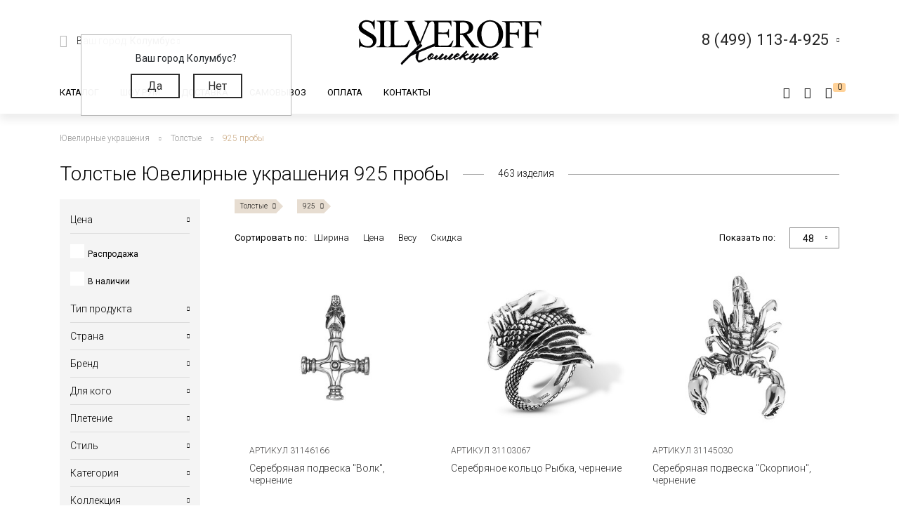

--- FILE ---
content_type: text/html; charset=UTF-8
request_url: https://silveroff.ru/catalog/tolstyie/925
body_size: 75450
content:
<!DOCTYPE html>
<html lang="ru">
<head>
<meta http-equiv="Content-Type" content="text/html;charset=UTF-8">
	<meta charset="UTF-8">
	<meta name="yandex-verification" content="ff0d2e4c725d679c">
    <meta http-equiv="X-UA-Compatible" content="IE=edge">
	<meta name="viewport" content="width=device-width, initial-scale=1, shrink-to-fit=no">
	<base href="https://silveroff.ru/">
	    <title> 
    Толстые Ювелирные украшения 925 пробы - купить в Ювелирном магазине Silveroff    </title>
		    <meta name="description" content="Толстые Ювелирные украшения 925 пробы в интернет-магазине Silveroff.ru. Многообразие ассортимента, вкусные цены и отзывчивые менеджеры, которые всегда готовы ответить на любые вопросы! 
Доставка заказов в более чем 3000 пунктов самовывоза по всей стране, возможность просмотра перед оплатой.">
	    
    <meta name="keywords" content="">
            <meta property="og:title" content="Толстые Ювелирные украшения 925 пробы">
                <meta property="og:image" content="https://silveroff.ru/assets/template/img/logos/375x375-silveroff.jpg">
        <meta property="og:site_name" content="Silveroff - ювелирный интернет магазин">
        <meta property="og:url" content="https://silveroff.ru/catalog/tolstyie/925">
        <link rel="canonical" href="https://silveroff.ru/catalog/tolstyie/925">
	
	
        	    

    <link href="https://fonts.googleapis.com/css?family=Roboto:100,300,300i,400,400i,500,900&amp;subset=cyrillic" rel="stylesheet">    
    <link href="https://fonts.googleapis.com/css?family=Roboto+Condensed:400,700&amp;display=swap" rel="stylesheet">
    <link href="https://fonts.googleapis.com/css?family=Open+Sans:300,400,700" rel="stylesheet">  
    


	<script src="/assets/template/js/jquery.min.js"></script>
    <script src="/assets/template/js/jquery-ui.min.js"></script>
    <script src="https://unpkg.com/@vkid/sdk@2.0.0/dist-sdk/umd/index.js"></script>
    
    
    <script>
        const VKID = window.VKIDSDK;
        VKID.Config.init({
          app: 51983042,
          redirectUrl: "https://silveroff.ru/catalog?size=17%2B5&amp;pokritie=%D0%A0%D0%BE%D0%B4%D0%B8%D1%80%D0%BE%D0%B2%D0%B0%D0%BD%D0%B8%D0%B5", 
          state: 'bhtnsdt67u7jb',
          codeVerifier: 'mjcnfcngfcgrcv',
          scope: 'email phone'
        });
        const oneTap = new VKID.OneTap();
        const container = document.getElementById('VkIdSdkOneTap');
        if (container){
          oneTap.render({ container: container, scheme: VKID.Scheme.LIGHT, lang: VKID.Languages.RUS })
                .on(VKID.WidgetEvents.ERROR, handleError);
        }
        const url = new URL(location);
    
        if (url.searchParams.has('code') && url.searchParams.has('state') && url.searchParams.has('device_id')) {
            url.searchParams.delete('code');
            url.searchParams.delete('state');
            url.searchParams.delete('device_id');
            url.searchParams.delete('type');
            history.pushState(null, document.title, url);
        }
    </script>
<link rel="stylesheet" href="/assets/components/minishop2/css/web/custom.css?v=cfb41e1ad8" type="text/css">
<script type="text/javascript">miniShop2Config = {"cssUrl":"\/assets\/components\/minishop2\/css\/web\/","jsUrl":"\/assets\/components\/minishop2\/js\/web\/","actionUrl":"\/assets\/components\/minishop2\/action.php","ctx":"web","close_all_message":"\u0437\u0430\u043a\u0440\u044b\u0442\u044c \u0432\u0441\u0435","price_format":[2,"."," "],"price_format_no_zeros":true,"weight_format":[3,"."," "],"weight_format_no_zeros":true};</script>
<script type="text/javascript">seoFilterConfig = {"jsUrl":"\/assets\/components\/seofilter\/js\/web\/","actionUrl":"\/assets\/components\/seofilter\/action.php","ctx":"web","page":2,"params":{"category":"\u0422\u043e\u043b\u0441\u0442\u044b\u0435","probe":"925"},"slider":0,"crumbs":"1","separator":"-","redirect":0,"url":"https:\/\/silveroff.ru\/catalog","between":"\/","replacebefore":0,"replaceseparator":" \/ ","jtitle":"title","jlink":".sf_link","jdescription":"meta[name=\"description\"]","jintrotext":".sf_introtext","jkeywords":".sf_keywords","jh1":".sf_h1","jh2":".sf_h2","jtext":".sf_text","jcontent":".sf_content"};</script>
<script>
                                    LazyLoadConfig = {"selectors":".banner-block img,.product-photos-slider img,#msGallery img","stub":"data:image\/gif;base64,R0lGODlhAQABAIAAAP\/\/\/wAAACH5BAEAAAAALAAAAAABAAEAAAICRAEAOw==","cls":"lazyload_img"};
                                 </script>
<script type="text/javascript">msBasketsConfig = {"cssUrl":"\/assets\/components\/msbaskets\/css\/web\/","jsUrl":"\/assets\/components\/msbaskets\/js\/web\/","actionUrl":"\/assets\/components\/msbaskets\/action.php"};</script>
<script type="text/javascript">
					window["dataLayer"] = window["dataLayer"] || [];
					msYaEcommerceConfig = {"jsUrl":"\/assets\/components\/msyaecommerce\/js\/web\/","actionUrl":"\/assets\/components\/msyaecommerce\/action.php","yaCounter":"43374639","yaDataLayer":"dataLayer","ctx":"web","pageId":2};</script>
<link rel="stylesheet" href="/assets/components/minifyx/cache/styles_946064d869.min.css" type="text/css">
<link rel="stylesheet" href="/assets/components/callback/css/callback.css" type="text/css">
<link rel="stylesheet" href="/assets/components/ajaxform/css/default.css" type="text/css">
<link rel="stylesheet" href="/assets/components/office/css/main/default.css" type="text/css">
<script type="text/javascript">OfficeConfig={"cssUrl":"\/assets\/components\/office\/css\/","jsUrl":"\/assets\/components\/office\/js\/","actionUrl":"\/assets\/components\/office\/action.php","close_all_message":"\u0437\u0430\u043a\u0440\u044b\u0442\u044c \u0432\u0441\u0435","pageId":2,"csrf":"7e12f78b3b73de171edb569f0d111cdb"};</script>
<link rel="stylesheet" href="/assets/components/office/css/auth/default.css" type="text/css">
<link rel="stylesheet" href="/assets/components/msearch2/css/web/default.css" type="text/css">
<link rel="next" href="https://silveroff.ru/catalog/tolstyie/925?page=2&amp;category=%D0%A2%D0%BE%D0%BB%D1%81%D1%82%D1%8B%D0%B5&amp;probe=925">

<script type="text/javascript">mse2Config = {"cssUrl":"\/assets\/components\/msearch2\/css\/web\/","jsUrl":"\/assets\/components\/msearch2\/js\/web\/","actionUrl":"\/assets\/components\/msearch2\/action.php","queryVar":"query","idVar":"id","filter_delimeter":"|","method_delimeter":":","values_delimeter":",","start_sort":"tv|width:desc","start_limit":"48","start_page":1,"start_tpl":"","sort":"","limit":"","page":"","pageVar":"page","tpl":"","parentsVar":"parents","key":"2428cddbb82fcac2531b1111a055833559beec48","pageId":2,"query":"","parents":"","aliases":{"price":"ms|price","image":"image|image","sale":"sale|sale","availability":"availability|availability","abc":"tv|abc","producttype":"tv|producttype","pletenie":"tv|pletenie","collection":"tv|collection","country":"tv|country","provisioner":"tv|provisioner","brand":"tv|brand","style":"tv|style","collectia":"tv|collectia","category":"tv|category","metaltype":"tv|metaltype","cvetmetall":"tv|cvetmetall","probe":"tv|probe","pokritie":"tv|pokritie","material":"tv|material","vstavka":"tv|vstavka","cvetvastavki":"tv|cvetvastavki","locktype":"tv|locktype","minmodweight":"tv|minmodweight","width":"tv|width","new":"tv|new","complect":"tv|complect","vusota":"tv|vusota","ushkov":"tv|uhkov","ushosh":"tv|uhkosh","size":"razmers|size"},"options":[],"mode":"button","moreText":"<i class=\"icon-plus\"><\/i><span>\u041f\u043e\u043a\u0430\u0437\u0430\u0442\u044c \u0435\u0449\u0435<\/span>"};</script>

	<script type="text/javascript">
		if (typeof mse2Config == "undefined") {mse2Config = {"cssUrl":"\/assets\/components\/msearch2\/css\/web\/","jsUrl":"\/assets\/components\/msearch2\/js\/web\/","actionUrl":"\/assets\/components\/msearch2\/action.php"};}
		if (typeof mse2FormConfig == "undefined") {mse2FormConfig = {};}
		mse2FormConfig["5c6c72c470e409845c94378320b5c46cc3a7463f"] = {"autocomplete":"results","queryVar":"query","minQuery":3,"pageId":2733};
	</script>
</head>
<body>
	<div class="wrapper push ">
		<div class="page">
		    <div class="pre-header"></div>





<header class="header"><meta http-equiv="Content-Type" content="text/html;charset=UTF-8">
     	<div class=" header-wrap">
		<div class="header-mobile-left visible-sm">
			<div class="toggle header-toggle">
			    			         <img src="/assets/template/img/icons/burger.svg" alt="">
			    			    
			    <i class="icon-close"></i>
				<!--<div class="toggle__line"></div>
				<div class="toggle__line"></div>
				<div class="toggle__line"></div>-->
			</div>
			
		     <a href="cabinet" rel="nofollow" class="user-button">
		<span class="ub-icon">
			<i class="icon-user"></i>
		</span>
	</a>             
		</div>
		<div class="header-top container">
			<div class="header-top-inner">
				<div class="header-block">
					<div class="select-location-block">
					    <div class="dropdown-menu popup city-dropdown">
            <p>Ваш город Колумбус?</p>
        <a href="#" data-popup="close" id="checkcity" data-city="Колумбус" data-id="4509177" class="btn">Да</a>
        <a href="#modal-cities" data-popup="close" data-toggle="modal" data-target="#modal-cities" class="btn">Нет</a>
    </div>						<div class="block-icon hidden-sm">
							<i class="icon-paperplane"></i>
						</div>
					
						<div class="block-content hidden-sm">
							<p>Ваш город:
								<span class="city-select">
    								<span data-toggle="modal" data-target="#modal-cities">Колумбус <i class="icon-chevron-down"></i></span>
    								
    							</span>
							</p>
													</div>
					</div>
				</div>
				<div class="header-block logo-wrapper ">
					<a href="https://silveroff.ru/" class="logo-block">
					    					         <img src="/assets/images/logo/logo_K.svg" alt="">
					    						
					</a>
				</div>
				<div class="header-block hidden-sm header-block__contact">
					
					 <div class="contact-phone-block contact-phone-block_right vcard" itemscope itemtype="http://schema.org/LocalBusiness">
	<link href="/assets/images/logo/logo-silveroff1.svg" itemprop="image">
	<span class="fn org">
     <meta class="value-title" title="Silveroff" content="Silveroff" itemprop="name">
   </span>
	<span class="url">
     <span class="value-title" title="https://silveroff.ru/"></span>
   </span>
   <div class="gotocallback">
       <div class="cpb-phone">
		<meta itemprop="telephone" content="8 (499) 113-4-925">
		<span class="tel">8 (499) 113-4-925</span>
		<i class="icon-chevron-down"></i>
	</div>
		<!--<p><span class="workhours">Обратный звонок</span></p>
		<div class="adr">
			<span class="locality">
		     <span class="value-title" title="Москва"></span>
		   </span>
			<span class="street-address">
		     <span class="value-title" title="ул. Сельскохозяйственная улица, 4с12"></span>
			</span>
		</div>-->
   </div>
	
	<meta itemprop="address" content="Москва, ул. Сельскохозяйственная улица, 4с12">
</div>
<div class="popup-callback" id="0" style="display: none">
    <div class="contact-phone-block">
        <div class="cpb-phone">
			<a href="tel:84991134925" class="tel">8 (499) 113-4-925</a>
			<i class="icon-chevron-down"></i>
		</div>
        <p>Бесплатно по России / <span class="workhours">Обратный звонок</span></p>
    </div>
    
    <div class="popup-callback__name">Заказать звонок</div>
    <form class="callback_ajax_form" role="form" method="post" action="catalog">
        <div class="form-field">
			<input id="receiver_callback" type="text" name="name" value="" class="form-control input-field required">
			<label for="receiver_callback">Имя*</label>
			<span class="error error_name"></span>
		</div>
		<div class="form-field">
			<input id="phone_callback" type="text" data-mask="0(000)000-00-00" name="phone" value="" class="form-control input-field required">
			<label for="phone_callback">Телефон*</label>
			<span class="error error_name"></span>
		</div>
		<div class="form-field">
            <div class="g-recaptcha" style="max-width: 100%" data-sitekey="6LfDxIMUAAAAABjPzbTzu3-LXUoQCdw0FUyb41Mv"></div>
<script type="text/javascript" src="https://www.google.com/recaptcha/api.js?hl=ru"></script>
            
            <span class="error_g-recaptcha-response error"></span>
        </div>
		<div class="popup-callback__required">
		    * - обязательно заполните
	    </div>
	    <div class="popup-callback__small">
	        Отправляя сообщение, я подтверждаю,
            что ознакомлен и согласен с <a href="politika-konfidenczialnosti" rel="nofollow">политикой
            конфиденциальности</a> данного сайта.
	    </div>
	   
        <button class="callback-submit btn btn-gray popup-callback__btn with-loader" type="submit" name="ms2_action" value="cart/add">Отправить</button>
    
	<input type="hidden" name="af_action" value="aad9d7607b98a329afdce1e3b66436d4">
</form>
</div>				
					
				</div>
			</div>
		</div>
		<div class="header-bottom">
		    <div class="container">
		        <div class="header-bottom-inner">
    				<div class="header-block hidden-sm">
    					<ul class="top-nav">
	<li data-dropdown="#catalog-dropdown">
		<a href="catalog">Каталог</a>
		<div class="top-nav-dropdown" id="catalog-dropdown">
	<div class="header-catalog-component">
	    <div class="component-tabs-nav">
<div class="item-wrap"></div>
<a href="https://silveroff.ru/catalog/czepochki" class="item current" data-hover-tab="#cat-92">
	<div class="item-icon">
		<i class="icon-cat-chains"></i>	</div>
	<div class="item-text">Цепочки</div>
</a><div class="item-wrap"></div>
<a href="https://silveroff.ru/catalog/brasletyi" class="item" data-hover-tab="#cat-21">
	<div class="item-icon">
		<i class="icon-cat-bracelet"></i>	</div>
	<div class="item-text">Браслеты</div>
</a><div class="item-wrap"></div>
<a href="https://silveroff.ru/catalog/podveski-i-kulonyi" class="item" data-hover-tab="#cat-74">
	<div class="item-icon">
		<i class="icon-cat-pendants"></i>	</div>
	<div class="item-text">Подвески и кулоны</div>
</a><div class="item-wrap"></div>
<a href="https://silveroff.ru/catalog/shejnyie-ukrasheniya" class="item" data-hover-tab="#cat-3170">
	<div class="item-icon">
		<svg xmlns="http://www.w3.org/2000/svg" viewbox="0 0 17.23 17.68">   <defs>     <style>       .cls-1 {         fill: none;         stroke: #666;         stroke-miterlimit: 10;       }        .cls-2 {         fill: #666;       }     </style>   </defs>   <title>Ресурс 1</title>   <g id="Слой_2" data-name="Слой 2">     <g id="Слой_1-2" data-name="Слой 1">       <g>         <path class="cls-1" d="M10.8,15.36a2.49,2.49,0,0,0,1.14.29,2.52,2.52,0,1,0-2.4-3.26"></path>         <path class="cls-1" d="M13,10.77a1.42,1.42,0,0,1,.09-.67,1.44,1.44,0,1,1,1.21,2"></path>         <path class="cls-2" d="M13.84,0a1.06,1.06,0,0,1,.68.33,7.81,7.81,0,0,1,2.61,7.16C17,8.55,16.53,9.79,16,10h-.42V9.25l.11-.15a6.34,6.34,0,0,0,.64-3.25A7.08,7.08,0,0,0,13.61.64s-.16-.16-.14-.27A.42.42,0,0,1,13.84,0Z"></path>         <circle class="cls-1" cx="8.86" cy="14.66" r="2.52"></circle>         <circle class="cls-1" cx="8.86" cy="14.66" r="1.02"></circle>         <path class="cls-1" d="M6.43,15.36a2.49,2.49,0,0,1-1.14.29,2.52,2.52,0,1,1,2.4-3.26"></path>         <path class="cls-1" d="M4.2,10.77a1.42,1.42,0,0,0-.09-.67,1.44,1.44,0,1,0-1.21,2"></path>         <path class="cls-2" d="M3.39,0a1.06,1.06,0,0,0-.68.36A7.81,7.81,0,0,0,.1,7.52C.27,8.58.7,9.82,1.19,10h.42V9.2a6.53,6.53,0,0,1-.7-3.33A7.08,7.08,0,0,1,3.66.67S3.82.51,3.8.4A.42.42,0,0,0,3.39,0Z"></path>       </g>     </g>   </g> </svg>	</div>
	<div class="item-text">Шейные украшения</div>
</a><div class="item-wrap"></div>
<a href="https://silveroff.ru/catalog/yuvelirnyie-shnurki-i-gajtanyi" class="item" data-hover-tab="#cat-129">
	<div class="item-icon">
		<i class="icon-cat-laces"></i>	</div>
	<div class="item-text">Ювелирные шнурки и гайтаны</div>
</a><div class="item-wrap"></div>
<a href="https://silveroff.ru/catalog/kolca-i-perstni" class="item" data-hover-tab="#cat-52">
	<div class="item-icon">
		<i class="icon-cat-rings"></i>	</div>
	<div class="item-text">Кольца и перстни</div>
</a><div class="item-wrap"></div>
<a href="https://silveroff.ru/catalog/earrings-i-puseti" class="item" data-hover-tab="#cat-91">
	<div class="item-icon">
		<i class="icon-cat-earrings"></i>	</div>
	<div class="item-text">Серьги и пусеты</div>
</a><div class="item-wrap"></div>
<a href="https://silveroff.ru/catalog/aksessuaryi/zaponki" class="item" data-hover-tab="#cat-14">
	<div class="item-icon">
			</div>
	<div class="item-text">Запонки</div>
</a><div class="item-wrap"></div>
<a href="https://silveroff.ru/catalog/aksessuaryi" class="item" data-hover-tab="#cat-9">
	<div class="item-icon">
		<i class="icon-cat-accessories"></i>	</div>
	<div class="item-text">Аксессуары</div>
</a><div class="item-wrap"></div>
<a href="https://silveroff.ru/catalog/sharmyi" class="item" data-hover-tab="#cat-124">
	<div class="item-icon">
		<svg xmlns="http://www.w3.org/2000/svg" viewbox="0 0 17.45 17.31">   <defs>     <style>       .cls-1 {         fill: #666;       }     </style>   </defs>   <title>Ресурс 4</title>   <g id="Слой_2" data-name="Слой 2">     <g id="Слой_1-2" data-name="Слой 1">       <g>         <path class="cls-1" d="M13.12,14.18h-.34c-1.53-.12-2.28-3-2-5.54s1.42-5,3.06-4.79a1.73,1.73,0,0,1,1.21.71,6.42,6.42,0,0,1,1,4.49h0c-.08.83-.47,3.61-1.85,4.71A1.73,1.73,0,0,1,13.12,14.18Zm.58-9.33C13,4.79,12,6.6,11.7,8.72s.48,4.35,1.19,4.45a.86.86,0,0,0,.67-.2c.69-.57,1.24-2.12,1.46-4a5.86,5.86,0,0,0-.79-3.8.71.71,0,0,0-.49-.32Z"></path>         <path class="cls-1" d="M15.72,2.6a3.36,3.36,0,0,0-1.31-.93h0A12,12,0,0,0,8.93,0a11.29,11.29,0,0,0-5,1C3,1.45,0,3.48,0,8.33s2.66,7,3.83,7.69A10.31,10.31,0,0,0,9,17.31a12.68,12.68,0,0,0,4.38-1c1.94-.71,3.75-3.4,4-7.1A9.53,9.53,0,0,0,15.72,2.6ZM4.32,15.12C3.31,14.55,1,12.64,1,8.3s2.58-6.06,3.4-6.46A9.93,9.93,0,0,1,8.84,1a11.25,11.25,0,0,1,3.43.76c-1.81.84-3.21,3.54-3.45,6.91-.19,2.68.45,5.22,1.67,6.61a3.56,3.56,0,0,0,.86.72A9.57,9.57,0,0,1,4.32,15.12ZM16.38,9.43c-.3,3.5-1.92,6.23-3.72,6.09a2,2,0,0,1-1.39-.78A8.91,8.91,0,0,1,9.84,8.86c.24-3.44,1.89-6.26,3.63-6.26h.1A2,2,0,0,1,15,3.38,7.49,7.49,0,0,1,16.43,8.8Z"></path>       </g>     </g>   </g> </svg>	</div>
	<div class="item-text">Шармы</div>
</a><div class="item-wrap"></div>
<a href="https://silveroff.ru/catalog/pirsing" class="item" data-hover-tab="#cat-6">
	<div class="item-icon">
		<svg xmlns="http://www.w3.org/2000/svg" viewbox="0 0 18.13 15.58">   <defs>     <style>       .cls-1 {         fill: none;         stroke: #666;         stroke-miterlimit: 10;       }     </style>   </defs>   <title>Ресурс 2</title>   <g id="Слой_2" data-name="Слой 2">     <g id="Слой_1-2" data-name="Слой 1">       <g>         <circle class="cls-1" cx="4.64" cy="10.93" r="4.14" transform="translate(-7.18 12.09) rotate(-72.56)"></circle>         <circle class="cls-1" cx="15.21" cy="2.92" r="2.42" transform="translate(7.87 16.56) rotate(-72.56)"></circle>         <path class="cls-1" d="M8.24,9.75a8.27,8.27,0,0,0,4-1.86,7.31,7.31,0,0,0,1.91-2.53"></path>       </g>     </g>   </g> </svg>	</div>
	<div class="item-text">Пирсинг</div>
</a><div class="item-wrap"></div>
<a href="https://silveroff.ru/catalog/podarki-i-suveniryi" class="item" data-hover-tab="#cat-62">
	<div class="item-icon">
		<i class="icon-cat-watches"></i>	</div>
	<div class="item-text">Подарки и сувениры</div>
</a><div class="item-wrap"></div>
<a href="https://silveroff.ru/catalog/ikonyi" class="item" data-hover-tab="#cat-3">
	<div class="item-icon">
		<i class="icon-cat-ikons"></i>	</div>
	<div class="item-text">Иконы</div>
</a><div class="item-wrap"></div>
<a href="https://silveroff.ru/catalog/stolovoe-serebro" class="item" data-hover-tab="#cat-118">
	<div class="item-icon">
		<i class="icon-cat-spoon"></i>	</div>
	<div class="item-text">Столовое серебро</div>
</a><div class="item-wrap"></div>
<a href="https://silveroff.ru/catalog/yuvelirnaya-upakovka" class="item" data-hover-tab="#cat-128">
	<div class="item-icon">
		<i class="icon-cat-bag"></i>	</div>
	<div class="item-text">Ювелирная упаковка</div>
</a>
</div>		
		<div class="component-tabs-container">
<div class="tab" id="cat-92" style="background-image: url('/assets/images/menu/3332211.jpg');">
	<div class="tab-content">
	    <ul class="catalog-categories-list">
            <li>
    <ul class="subcategories">
        <p class="category-name">Популярные плетения</p>
        <li class="first"><a href="https://silveroff.ru/catalog/czepochki/serebro/pletenie-korolevskaya-mantiya">Цепочки Королевская мантия</a></li>
<li><a href="https://silveroff.ru/catalog/czepochki/serebro/pletenie-bismark">Цепочки Бисмарк</a></li>
<li><a href="https://silveroff.ru/catalog/czepochki/serebro/pletenie-ruchnoj-bismark">Цепочки Ручной Бисмарк</a></li>
<li><a href="https://silveroff.ru/catalog/czepochki/serebro/pletenie-panczirnoe">Цепочки Панцирное</a></li>
<li><a href="https://silveroff.ru/catalog/czepochki/serebro/pletenie-piton">Цепочки Питон</a></li>
<li><a href="https://silveroff.ru/catalog/czepochki/serebro/pletenie-lisij-xvost">Цепочки Лисий хвост</a></li>
<li><a href="https://silveroff.ru/catalog/czepochki/serebro/pletenie-karte">Цепочки Картье</a></li>
<li><a href="https://silveroff.ru/catalog/czepochki/serebro/pletenie-vizantijskoe">Цепочки Византийские</a></li>
<li><a href="https://silveroff.ru/catalog/czepochki/serebro/pletenie-romb">Цепочки Ромб</a></li>
<li><a href="https://silveroff.ru/catalog/czepochki/serebro/pletenie-ramzes">Цепочки Рамзес</a></li>
<li><a href="https://silveroff.ru/catalog/czepochki/serebro/pletenie-nonna">Цепочки Нонна</a></li>
<li><a href="https://silveroff.ru/catalog/czepochki/serebro/pletenie-grecheskoe">Цепочки Греческие</a></li>
<li><a href="https://silveroff.ru/catalog/czepochki/serebro/pletenie-yakornoe">Цепочки Якорные</a></li>
<li><a href="https://silveroff.ru/catalog/czepochki/serebro/pletenie-persidskoe">Цепочки Персидские</a></li>
<li><a href="https://silveroff.ru/catalog/czepochki/serebro/pletenie-skolochennyij-yakor">Цепочки Сколоченный якорь</a></li>
<li><a href="https://silveroff.ru/catalog/czepochki/serebro/pletenie-snejk">Цепочки Снейк</a></li>
<li><a href="https://silveroff.ru/catalog/czepochki/serebro/pletenie-kobra">Цепочки Кобра</a></li>
<li><a href="https://silveroff.ru/catalog/czepochki/serebro/pletenie-ruchnaya-rabota">Цепочки Ручная работа</a></li>
<li class="last"><a href="https://silveroff.ru/catalog/czepochki/serebro/pletenie-litaya">Цепочки Литые</a></li>    </ul>
</li>
<li>
    <ul class="subcategories">
        <p class="category-name">Категория</p>
        <li class="first"><a href="https://silveroff.ru/catalog/czepochki/serebro/dlinnyie">Длинные Цепочки</a></li>
<li><a href="https://silveroff.ru/catalog/czepochki/serebro/tonkie">Тонкие Цепочки</a></li>
<li><a href="https://silveroff.ru/catalog/czepochki/serebro/uzkie">Узкие Цепочки</a></li>
<li><a href="https://silveroff.ru/catalog/czepochki/serebro/massivnyie">Массивные Цепочки</a></li>
<li><a href="https://silveroff.ru/catalog/czepochki/serebro/legkie">Легкие Цепочки</a></li>
<li><a href="https://silveroff.ru/catalog/czepochki/serebro/shirokie">Широкие Цепочки</a></li>
<li><a href="https://silveroff.ru/catalog/czepochki/serebro/tolstyie">Толстые Цепочки</a></li>
<li><a href="https://silveroff.ru/catalog/czepochki/serebro/kruglyie">Круглые Цепочки</a></li>
<li><a href="https://silveroff.ru/catalog/czepochki/serebro/bolshie">Большие Цепочки</a></li>
<li><a href="https://silveroff.ru/catalog/czepochki/serebro/tyazhelyie">Тяжелые Цепочки</a></li>
<li><a href="https://silveroff.ru/catalog/czepochki/serebro/ploskie">Плоские Цепочки</a></li>
<li class="last"><a href="https://silveroff.ru/catalog/czepochki/serebro/korotkie">Короткие Цепочки</a></li>    </ul>
</li>
<li>
    <ul class="subcategories">
        <p class="category-name">Покрытие</p>
        <li class="first"><a href="https://silveroff.ru/catalog/czepochki/serebro/pozolota">Позолота</a></li>
<li><a href="https://silveroff.ru/catalog/czepochki/serebro/rodirovanie">Родирование</a></li>
<li><a href="https://silveroff.ru/catalog/czepochki/serebro/chernenie">Чернение</a></li>
<li><a href="https://silveroff.ru/catalog/czepochki/serebro/oksidirovanie">Оксидирование</a></li>
<li class="last"><a href="https://silveroff.ru/catalog/czepochki/serebro/palladij">Палладирование</a></li>    </ul>
</li>
<li>
    <ul class="subcategories">
        <p class="category-name">Для кого</p>
        <li class="first"><a href="https://silveroff.ru/catalog/czepochki/serebro/muzhskie">Мужские Цепочки</a></li>
<li><a href="https://silveroff.ru/catalog/czepochki/serebro/zhenskie">Женские Цепочки</a></li>
<li class="last"><a href="https://silveroff.ru/catalog/czepochki/serebro/detskie">Детские Цепочки</a></li>    </ul>
</li>
<li>
    <ul class="subcategories">
        <p class="category-name">Страна производства</p>
        <li class="first"><a href="https://silveroff.ru/catalog/czepochki/serebro/italiya">Цепи Италия</a></li>
<li class="last"><a href="https://silveroff.ru/catalog/czepochki/serebro/rossiya">Цепи Россия</a></li>    </ul>
</li>        </ul>
	</div>
	<div class="tab-image"></div>
</div>
<div class="tab" id="cat-21" style="background-image: url('/assets/images/menu/ring23braslet111111x.jpg');">
	<div class="tab-content">
	    <ul class="catalog-categories-list">
            <li>
    <ul class="subcategories">
        <p class="category-name">Популярные плетения</p>
        <li class="first"><a href="https://silveroff.ru/catalog/brasletyi/serebro/pletenie-panczirnoe">Браслеты Панцирь</a></li>
<li><a href="https://silveroff.ru/catalog/brasletyi/serebro/pletenie-bismark">Браслеты Бисмарк</a></li>
<li><a href="https://silveroff.ru/catalog/brasletyi/serebro/pletenie-roza">Браслеты Роза</a></li>
<li><a href="https://silveroff.ru/catalog/brasletyi/serebro/pletenie-yakornoe">Браслеты Якорные</a></li>
<li><a href="https://silveroff.ru/catalog/brasletyi/serebro/pletenie-grecheskoe">Браслеты Греческие</a></li>
<li><a href="https://silveroff.ru/catalog/brasletyi/serebro/pletenie-lisij-xvost">Браслеты Лисий Хвост</a></li>
<li><a href="https://silveroff.ru/catalog/brasletyi/serebro/pletenie-piton">Браслеты Питон</a></li>
<li><a href="https://silveroff.ru/catalog/brasletyi/serebro/pletenie-italyanka">Браслеты Итальянка</a></li>
<li><a href="https://silveroff.ru/catalog/brasletyi/serebro/pletenie-romb">Браслеты Ромб</a></li>
<li><a href="https://silveroff.ru/catalog/brasletyi/serebro/pletenie-ramzes">Браслеты Рамзес</a></li>
<li><a href="https://silveroff.ru/catalog/brasletyi/serebro/pletenie-kardinal">Браслеты Кардинал</a></li>
<li><a href="https://silveroff.ru/catalog/brasletyi/serebro/pletenie-dvojnoj-bismark">Браслеты Двойной Бисмарк</a></li>
<li><a href="https://silveroff.ru/catalog/brasletyi/serebro/pletenie-ruchnaya-rabota">Браслеты Ручной работы</a></li>
<li><a href="https://silveroff.ru/catalog/brasletyi/serebro/pletenie-poluzhestkoe">Браслеты Полужесткое плетение</a></li>
<li><a href="https://silveroff.ru/catalog/brasletyi/serebro/pletenie-persidskoe">Браслеты Персидские</a></li>
<li class="last"><a href="https://silveroff.ru/catalog/brasletyi/serebro/pletenie-litaya">Браслеты Литые</a></li>    </ul>
</li>
<li>
    <ul class="subcategories">
        <p class="category-name">Категория</p>
        <li class="first"><a href="https://silveroff.ru/catalog/brasletyi/serebro/legkie">Легкие браслеты</a></li>
<li><a href="https://silveroff.ru/catalog/brasletyi/serebro/tyazhelyie">Тяжелые браслеты</a></li>
<li><a href="https://silveroff.ru/catalog/brasletyi/serebro/tolstyie">Толстые браслеты</a></li>
<li><a href="https://silveroff.ru/catalog/brasletyi/serebro/massivnyie">Массивные браслеты</a></li>
<li><a href="https://silveroff.ru/catalog/brasletyi/serebro/kruglyie">Круглые браслеты</a></li>
<li><a href="https://silveroff.ru/catalog/brasletyi/serebro/shirokie">Широкие браслеты</a></li>
<li class="last"><a href="https://silveroff.ru/catalog/brasletyi/serebro/uzkie">Узкие браслеты</a></li>    </ul>
</li>
<li>
    <ul class="subcategories">
        <p class="category-name">Материал</p>
        <li class="first"><a href="https://silveroff.ru/catalog/brasletyi/serebro/tekstil">Текстильные браслеты с серебром</a></li>
<li><a href="https://silveroff.ru/catalog/brasletyi/serebro/kamen">Браслеты из камней с серебром</a></li>
<li><a href="https://silveroff.ru/catalog/brasletyi/serebro/naturalnaya-kozha">Кожаные браслеты с серебром</a></li>
<li><a href="https://silveroff.ru/catalog/brasletyi/serebro/parakord">Браслеты из паракорда с серебром</a></li>
<li><a href="https://silveroff.ru/catalog/brasletyi/serebro/kauchuk">Каучуковые браслеты с серебром</a></li>
<li class="last"><a href="https://silveroff.ru/catalog/brasletyi/serebro/silikon">Силиконовые браслеты с серебром</a></li>    </ul>
</li>
<li>
    <ul class="subcategories">
        <p class="category-name">Для кого</p>
        <li class="first"><a href="https://silveroff.ru/catalog/brasletyi/serebro/muzhskie">Мужские Браслеты</a></li>
<li><a href="https://silveroff.ru/catalog/brasletyi/serebro/zhenskie">Женские Браслеты</a></li>
<li class="last"><a href="https://silveroff.ru/catalog/brasletyi/serebro/detskie">Детские Браслеты</a></li>    </ul>
</li>        </ul>
	</div>
	<div class="tab-image"></div>
</div>
<div class="tab" id="cat-74" style="background-image: url('/source/images/подвески4.jpg');">
	<div class="tab-content">
	    <ul class="catalog-categories-list">
            <li>
    <ul class="subcategories">
        <p class="category-name">Коллекция</p>
        <li class="first"><a href="https://silveroff.ru/catalog/podveski-i-kulonyi/serebro/collectia-religiya">Религиозные подвески и кулоны</a></li>
<li><a href="https://silveroff.ru/catalog/podveski-i-kulonyi/serebro/collectia-pravoslavie">Православные кресты и ладанки</a></li>
<li><a href="https://silveroff.ru/catalog/podveski-i-kulonyi/serebro/collectia-mifologiya">Коллекция Мифология</a></li>
<li><a href="https://silveroff.ru/catalog/podveski-i-kulonyi/serebro/collectia-musulmanstvo">Мусульманские подвески из серебра</a></li>
<li><a href="https://silveroff.ru/catalog/podveski-i-kulonyi/serebro/collectia-znaki-zodiaka">Коллекция Знаки Зодиака</a></li>
<li><a href="https://silveroff.ru/catalog/podveski-i-kulonyi/serebro/collectia-sport">Подвески и кулоны из коллекции Спорт</a></li>
<li><a href="https://silveroff.ru/catalog/podveski-i-kulonyi/serebro/collectia-zhivotnyie">Кулоны с животными</a></li>
<li><a href="https://silveroff.ru/catalog/podveski-i-kulonyi/serebro/collectia-iudaizm">Еврейские подвески и кулоны</a></li>
<li><a href="https://silveroff.ru/catalog/podveski-i-kulonyi/serebro/collectia-morskaya">Подвески и кулоны из Морской коллекции</a></li>
<li class="last"><a href="https://silveroff.ru/catalog/podveski-i-kulonyi/serebro/collectia-drakon">Подвески и кулоны с Драконом</a></li>    </ul>
</li>
<li>
    <ul class="subcategories">
        <p class="category-name">Для кого</p>
        <li class="first"><a href="https://silveroff.ru/catalog/podveski-i-kulonyi/serebro/muzhskie">Мужские кулоны</a></li>
<li><a href="https://silveroff.ru/catalog/podveski-i-kulonyi/serebro/zhenskie">Женские кулоны</a></li>
<li class="last"><a href="https://silveroff.ru/catalog/podveski-i-kulonyi/serebro/detskie">Детские кулоны</a></li>    </ul>
</li>        </ul>
	</div>
	<div class="tab-image"></div>
</div>
<div class="tab" id="cat-3170" style="background-image: url('/assets/images/menu/украшения2.jpg');">
	<div class="tab-content">
	    <ul class="catalog-categories-list">
            <li>
    <ul class="subcategories">
        <p class="category-name">Для кого</p>
        <li class="first"><a href="https://silveroff.ru/catalog/shejnyie-ukrasheniya/serebro/muzhskie">Мужские Шейные украшения</a></li>
<li class="last"><a href="https://silveroff.ru/catalog/shejnyie-ukrasheniya/serebro/zhenskie">Женские Шейные украшения</a></li>    </ul>
</li>
<li>
    <ul class="subcategories">
        <p class="category-name">Тип продукта</p>
        <li class="first"><a href="https://silveroff.ru/catalog/shejnyie-ukrasheniya/kole">Колье</a></li>
<li class="last"><a href="https://silveroff.ru/catalog/shejnyie-ukrasheniya/busyi">Бусы</a></li>    </ul>
</li>
<li>
    <ul class="subcategories">
        <p class="category-name">Цвет вставки</p>
        <li class="first"><a href="https://silveroff.ru/catalog/shejnyie-ukrasheniya/serebro/cvetvastavki-belaya">Белый цвет</a></li>
<li><a href="https://silveroff.ru/catalog/shejnyie-ukrasheniya/serebro/cvetvastavki-zelenaya">Зеленый цвет</a></li>
<li><a href="https://silveroff.ru/catalog/shejnyie-ukrasheniya/serebro/cvetvastavki-zheltyij">Желтый цвет</a></li>
<li><a href="https://silveroff.ru/catalog/shejnyie-ukrasheniya/serebro/cvetvastavki-sirenevyij">Сиреневый цвет</a></li>
<li class="last"><a href="https://silveroff.ru/catalog/shejnyie-ukrasheniya/serebro/cvetvastavki-biryuzovaya">Бирюзовый цвет</a></li>    </ul>
</li>        </ul>
	</div>
	<div class="tab-image"></div>
</div>
<div class="tab" id="cat-129" style="background-image: url('/assets/images/menu/ring5.jpg');">
	<div class="tab-content">
	    <ul class="catalog-categories-list">
            <li>
    <ul class="subcategories">
        <p class="category-name">Материал</p>
        <li class="first"><a href="https://silveroff.ru/catalog/yuvelirnyie-shnurki-i-gajtanyi/serebro/naturalnaya-kozha">Кожаные шнурки</a></li>
<li><a href="https://silveroff.ru/catalog/yuvelirnyie-shnurki-i-gajtanyi/serebro/shelk">Шелковые шнурки</a></li>
<li><a href="https://silveroff.ru/catalog/yuvelirnyie-shnurki-i-gajtanyi/serebro/nejlon">Нейлоновые шнурки</a></li>
<li><a href="https://silveroff.ru/catalog/yuvelirnyie-shnurki-i-gajtanyi/serebro/kauchuk">Каучуковые шнурки</a></li>
<li><a href="https://silveroff.ru/catalog/yuvelirnyie-shnurki-i-gajtanyi/serebro/shnur-voshhenyij">Вощеные шнурки</a></li>
<li><a href="https://silveroff.ru/catalog/yuvelirnyie-shnurki-i-gajtanyi/serebro/ekokozha">Экокожа</a></li>
<li><a href="https://silveroff.ru/catalog/yuvelirnyie-shnurki-i-gajtanyi/serebro/xlopok">Хлопковые шнурки</a></li>
<li><a href="https://silveroff.ru/catalog/yuvelirnyie-shnurki-i-gajtanyi/serebro/parakord">Паракорд</a></li>
<li class="last"><a href="https://silveroff.ru/catalog/yuvelirnyie-shnurki-i-gajtanyi/serebro/tekstil">Текстильные шнурки</a></li>    </ul>
</li>
<li>
    <ul class="subcategories">
        <p class="category-name">Размер</p>
        <li class="first"><a href="https://silveroff.ru/catalog/yuvelirnyie-shnurki-i-gajtanyi/serebro/size-40">40 размер</a></li>
<li><a href="https://silveroff.ru/catalog/yuvelirnyie-shnurki-i-gajtanyi/serebro/size-45">45 размер</a></li>
<li><a href="https://silveroff.ru/catalog/yuvelirnyie-shnurki-i-gajtanyi/serebro/size-50">50 размер</a></li>
<li><a href="https://silveroff.ru/catalog/yuvelirnyie-shnurki-i-gajtanyi/serebro/size-55">55 размер</a></li>
<li><a href="https://silveroff.ru/catalog/yuvelirnyie-shnurki-i-gajtanyi/serebro/size-60">60 размер</a></li>
<li><a href="https://silveroff.ru/catalog/yuvelirnyie-shnurki-i-gajtanyi/serebro/size-65">65 размер</a></li>
<li><a href="https://silveroff.ru/catalog/yuvelirnyie-shnurki-i-gajtanyi/serebro/size-70">70 размер</a></li>
<li><a href="https://silveroff.ru/catalog/yuvelirnyie-shnurki-i-gajtanyi/serebro/size-75">75 размер</a></li>
<li class="last"><a href="https://silveroff.ru/catalog/yuvelirnyie-shnurki-i-gajtanyi/serebro/size-80">80 размер</a></li>    </ul>
</li>
<li>
    <ul class="subcategories">
        <p class="category-name">Для кого</p>
        <li class="first"><a href="https://silveroff.ru/catalog/yuvelirnyie-shnurki-i-gajtanyi/serebro/muzhskie">Мужские шнурки и гайтаны</a></li>
<li><a href="https://silveroff.ru/catalog/yuvelirnyie-shnurki-i-gajtanyi/serebro/zhenskie">Женские шнурки и гайтаны</a></li>
<li class="last"><a href="https://silveroff.ru/catalog/yuvelirnyie-shnurki-i-gajtanyi/serebro/detskie">Детские шнурки и гайтаны</a></li>    </ul>
</li>        </ul>
	</div>
	<div class="tab-image"></div>
</div>
<div class="tab" id="cat-52" style="background-image: url('/assets/images/menu/2222324234.jpg');">
	<div class="tab-content">
	    <ul class="catalog-categories-list">
            <li>
    <ul class="subcategories">
        <p class="category-name">Страна производства</p>
        <li class="first"><a href="https://silveroff.ru/catalog/kolca-i-perstni/serebro/rossiya">Производство Россия</a></li>
<li><a href="https://silveroff.ru/catalog/kolca-i-perstni/serebro/italiya">Производство Италия</a></li>
<li><a href="https://silveroff.ru/catalog/kolca-i-perstni/serebro/kitaj">Производство Китай</a></li>
<li><a href="https://silveroff.ru/catalog/kolca-i-perstni/serebro/tailand">Производство Таиланд</a></li>
<li class="last"><a href="https://silveroff.ru/catalog/kolca-i-perstni/zoloto/rossiya">Производство Россия</a></li>    </ul>
</li>
<li>
    <ul class="subcategories">
        <p class="category-name">Вставка</p>
        <li class="first"><a href="https://silveroff.ru/catalog/kolca-i-perstni/serebro/topaz">С Топазом</a></li>
<li><a href="https://silveroff.ru/catalog/kolca-i-perstni/serebro/nanoizumrud">С Наноизумрудом</a></li>
<li><a href="https://silveroff.ru/catalog/kolca-i-perstni/serebro/oniks">С Ониксом</a></li>
<li><a href="https://silveroff.ru/catalog/kolca-i-perstni/serebro/granat">С Гранатом</a></li>
<li><a href="https://silveroff.ru/catalog/kolca-i-perstni/serebro/czirkon">С Цирконом</a></li>
<li><a href="https://silveroff.ru/catalog/kolca-i-perstni/serebro/korund">С Корундом</a></li>
<li><a href="https://silveroff.ru/catalog/kolca-i-perstni/serebro/keramika">С Керамикой</a></li>
<li><a href="https://silveroff.ru/catalog/kolca-i-perstni/serebro/lazurit">С Лазуритом</a></li>
<li><a href="https://silveroff.ru/catalog/kolca-i-perstni/serebro/obsidian">С Обсидианом</a></li>
<li><a href="https://silveroff.ru/catalog/kolca-i-perstni/serebro/sapfir">С Сапфиром</a></li>
<li><a href="https://silveroff.ru/catalog/kolca-i-perstni/serebro/agat">С Агатом</a></li>
<li class="last"><a href="https://silveroff.ru/catalog/kolca-i-perstni/serebro/bez-vstavok">С Без вставок</a></li>    </ul>
</li>
<li>
    <ul class="subcategories">
        <p class="category-name">Покрытие</p>
        <li class="first"><a href="https://silveroff.ru/catalog/kolca-i-perstni/serebro/pozolota">С Позолотой</a></li>
<li><a href="https://silveroff.ru/catalog/kolca-i-perstni/serebro/oksidirovanie">С Оксидированием</a></li>
<li><a href="https://silveroff.ru/catalog/kolca-i-perstni/serebro/rodirovanie">С Родированием</a></li>
<li><a href="https://silveroff.ru/catalog/kolca-i-perstni/serebro/chernenie">С Чернением</a></li>
<li><a href="https://silveroff.ru/catalog/kolca-i-perstni/serebro/emal">С Эмалью</a></li>
<li><a href="https://silveroff.ru/catalog/kolca-i-perstni/serebro/palladij">С Палладием</a></li>
<li><a href="https://silveroff.ru/catalog/kolca-i-perstni/serebro/chernyij-rodij">С Черным родием</a></li>
<li class="last"><a href="https://silveroff.ru/catalog/kolca-i-perstni/zoloto/chernenie">С Чернением</a></li>    </ul>
</li>
<li>
    <ul class="subcategories">
        <p class="category-name">Тип продукта</p>
        <li class="first"><a href="https://silveroff.ru/catalog/kolca-i-perstni/kolczo/serebro">Серебряные Кольца</a></li>
<li><a href="https://silveroff.ru/catalog/kolca-i-perstni/pechatka/serebro">Серебряные Печатки</a></li>
<li class="last"><a href="https://silveroff.ru/catalog/kolca-i-perstni/persten/serebro">Серебряные Перстни</a></li>    </ul>
</li>
<li>
    <ul class="subcategories">
        <p class="category-name">Для кого</p>
        <li class="first"><a href="https://silveroff.ru/catalog/kolca-i-perstni/serebro/muzhskie">Мужские</a></li>
<li class="last"><a href="https://silveroff.ru/catalog/kolca-i-perstni/serebro/zhenskie">Женские</a></li>    </ul>
</li>        </ul>
	</div>
	<div class="tab-image"></div>
</div>
<div class="tab" id="cat-91" style="background-image: url('/assets/images/menu/serga.jpg');">
	<div class="tab-content">
	    <ul class="catalog-categories-list">
            <li>
    <ul class="subcategories">
        <p class="category-name">Страна производства</p>
        <li class="first"><a href="https://silveroff.ru/catalog/earrings-i-puseti/serebro/rossiya">Производство Россия</a></li>
<li><a href="https://silveroff.ru/catalog/earrings-i-puseti/serebro/italiya">Производство Италия</a></li>
<li class="last"><a href="https://silveroff.ru/catalog/earrings-i-puseti/serebro/kitaj">Производство Китай</a></li>    </ul>
</li>
<li>
    <ul class="subcategories">
        <p class="category-name">Покрытие</p>
        <li class="first"><a href="https://silveroff.ru/catalog/earrings-i-puseti/serebro/pozolota">С Позолотой</a></li>
<li><a href="https://silveroff.ru/catalog/earrings-i-puseti/serebro/oksidirovanie">С Оксидированием</a></li>
<li><a href="https://silveroff.ru/catalog/earrings-i-puseti/serebro/rodirovanie">С Родированием</a></li>
<li><a href="https://silveroff.ru/catalog/earrings-i-puseti/serebro/chernenie">С Чернением</a></li>
<li class="last"><a href="https://silveroff.ru/catalog/earrings-i-puseti/serebro/matirovanie">С Матированием</a></li>    </ul>
</li>
<li>
    <ul class="subcategories">
        <p class="category-name">Для кого</p>
        <li class="first"><a href="https://silveroff.ru/catalog/earrings-i-puseti/serebro/zhenskie">Женские</a></li>
<li><a href="https://silveroff.ru/catalog/earrings-i-puseti/serebro/detskie">Детские</a></li>
<li class="last"><a href="https://silveroff.ru/catalog/earrings-i-puseti/serebro/muzhskie">Мужские</a></li>    </ul>
</li>        </ul>
	</div>
	<div class="tab-image"></div>
</div>
<div class="tab" id="cat-14" style="background-image: url('/');">
	<div class="tab-content">
	    <ul class="catalog-categories-list">
            <li>
    <ul class="subcategories">
        <p class="category-name">Металл</p>
        <li class="first"><a href="https://silveroff.ru/catalog/aksessuaryi/zaponki/serebro">Из серебра</a></li>    </ul>
</li>
<li>
    <ul class="subcategories">
        <p class="category-name">Категория</p>
        <li class="first"><a href="https://silveroff.ru/catalog/aksessuaryi/zaponki/dlinnyie">Длинные</a></li>
<li><a href="https://silveroff.ru/catalog/aksessuaryi/zaponki/massivnyie">Массивные</a></li>
<li><a href="https://silveroff.ru/catalog/aksessuaryi/zaponki/legkie">Легкие</a></li>
<li><a href="https://silveroff.ru/catalog/aksessuaryi/zaponki/shirokie">Широкие</a></li>
<li><a href="https://silveroff.ru/catalog/aksessuaryi/zaponki/tolstyie">Толстые</a></li>
<li><a href="https://silveroff.ru/catalog/aksessuaryi/zaponki/kruglyie">Круглые</a></li>
<li><a href="https://silveroff.ru/catalog/aksessuaryi/zaponki/bolshie">Большие</a></li>
<li><a href="https://silveroff.ru/catalog/aksessuaryi/zaponki/tyazhelyie">Тяжелые</a></li>
<li class="last"><a href="https://silveroff.ru/catalog/aksessuaryi/zaponki/ploskie">Плоские</a></li>    </ul>
</li>
<li>
    <ul class="subcategories">
        <p class="category-name">Вставка</p>
        <li class="first"><a href="https://silveroff.ru/catalog/aksessuaryi/zaponki/bez-vstavok">Без вставок</a></li>
<li><a href="https://silveroff.ru/catalog/aksessuaryi/zaponki/emal">Эмаль</a></li>
<li><a href="https://silveroff.ru/catalog/aksessuaryi/zaponki/brilliant">Бриллиант</a></li>
<li><a href="https://silveroff.ru/catalog/aksessuaryi/zaponki/oniks-naturalnyij">Оникс натуральный</a></li>
<li><a href="https://silveroff.ru/catalog/aksessuaryi/zaponki/perlamutr-naturalnyij">Перламутр натуральный</a></li>
<li><a href="https://silveroff.ru/catalog/aksessuaryi/zaponki/agat-naturalnyij">Агат натуральный</a></li>
<li class="last"><a href="https://silveroff.ru/catalog/aksessuaryi/zaponki/fianit">Фианит</a></li>    </ul>
</li>
<li>
    <ul class="subcategories">
        <p class="category-name">Коллекция</p>
        <li class="first"><a href="https://silveroff.ru/catalog/aksessuaryi/zaponki/collectia-religiya">Религия</a></li>
<li><a href="https://silveroff.ru/catalog/aksessuaryi/zaponki/collectia-pravoslavie">Православие</a></li>
<li><a href="https://silveroff.ru/catalog/aksessuaryi/zaponki/collectia-sport">Спорт</a></li>
<li><a href="https://silveroff.ru/catalog/aksessuaryi/zaponki/collectia-morskaya">Морская</a></li>
<li><a href="https://silveroff.ru/catalog/aksessuaryi/zaponki/collectia-yakor">Якорь</a></li>
<li><a href="https://silveroff.ru/catalog/aksessuaryi/zaponki/collectia-zhivotnyie">Животные</a></li>
<li><a href="https://silveroff.ru/catalog/aksessuaryi/zaponki/collectia-avto">Авто</a></li>
<li><a href="https://silveroff.ru/catalog/aksessuaryi/zaponki/collectia-gerb-rossii">Россия</a></li>
<li><a href="https://silveroff.ru/catalog/aksessuaryi/zaponki/collectia-moto">Мото</a></li>
<li><a href="https://silveroff.ru/catalog/aksessuaryi/zaponki/collectia-vdv">ВДВ</a></li>
<li><a href="https://silveroff.ru/catalog/aksessuaryi/zaponki/collectia-pticzyi">Птицы</a></li>
<li><a href="https://silveroff.ru/catalog/aksessuaryi/zaponki/collectia-rozhdennyie-v-sssr">СССР</a></li>
<li><a href="https://silveroff.ru/catalog/aksessuaryi/zaponki/collectia-znaki-zodiaka">Знаки зодиака</a></li>
<li class="last"><a href="https://silveroff.ru/catalog/aksessuaryi/zaponki/collectia-xobbi-i-uvlecheniya">Хобби и увлечения</a></li>    </ul>
</li>
<li>
    <ul class="subcategories">
        <p class="category-name">Для кого</p>
        <li class="first"><a href="https://silveroff.ru/catalog/aksessuaryi/zaponki/muzhskie">Мужские</a></li>    </ul>
</li>        </ul>
	</div>
	<div class="tab-image"></div>
</div>
<div class="tab" id="cat-9" style="background-image: url('/assets/images/menu/11111.jpg');">
	<div class="tab-content">
	    <ul class="catalog-categories-list">
            <li>
    <ul class="subcategories">
        <p class="category-name">Тип продукта</p>
        <li class="first"><a href="https://silveroff.ru/catalog/aksessuaryi/zaponki/serebro">Серебряные Запонки</a></li>
<li><a href="https://silveroff.ru/catalog/aksessuaryi/rascheska/serebro">Серебряные Расчески</a></li>
<li><a href="https://silveroff.ru/catalog/aksessuaryi/znachok/serebro">Серебряные значки</a></li>
<li><a href="https://silveroff.ru/catalog/aksessuaryi/brosh/serebro">Серебряные Броши</a></li>
<li><a href="https://silveroff.ru/catalog/aksessuaryi/zazhim-dlya-galstuka/serebro">Серебряные зажимы для галстука</a></li>
<li><a href="https://silveroff.ru/catalog/aksessuaryi/zakolka/serebro">Серебряные Заколки</a></li>
<li><a href="https://silveroff.ru/catalog/aksessuaryi/zazhim-dlya-deneg/serebro">Серебряные Зажимы для денег</a></li>
<li class="last"><a href="https://silveroff.ru/catalog/aksessuaryi/zerkalo/serebro">Серебряные Зеркала</a></li>    </ul>
</li>
<li>
    <ul class="subcategories">
        <p class="category-name">Вставка</p>
        <li class="first"><a href="https://silveroff.ru/catalog/aksessuaryi/serebro/oniks">Оникс</a></li>
<li class="last"><a href="https://silveroff.ru/catalog/aksessuaryi/serebro/zhemchug">Жемчуг</a></li>    </ul>
</li>        </ul>
	</div>
	<div class="tab-image"></div>
</div>
<div class="tab" id="cat-124" style="background-image: url('/assets/images/menu/шарм3.jpg');">
	<div class="tab-content">
	    <ul class="catalog-categories-list">
            <li>
    <ul class="subcategories">
        <p class="category-name">Цвет вставки</p>
        <li class="first"><a href="https://silveroff.ru/catalog/sharmyi/serebro/cvetvastavki-belaya">Со вставкой Белой цвета</a></li>
<li><a href="https://silveroff.ru/catalog/sharmyi/serebro/cvetvastavki-golubaya">Со вставкой Голубой цвета</a></li>
<li><a href="https://silveroff.ru/catalog/sharmyi/serebro/cvetvastavki-krasnaya">Со вставкой Красной цвета</a></li>
<li><a href="https://silveroff.ru/catalog/sharmyi/serebro/cvetvastavki-zelenaya">Со вставкой Зеленой цвета</a></li>
<li><a href="https://silveroff.ru/catalog/sharmyi/serebro/cvetvastavki-sinyaya">Со вставкой Синии цвета</a></li>
<li><a href="https://silveroff.ru/catalog/sharmyi/serebro/cvetvastavki-zheltyij">Со вставкой Желтой цвета</a></li>
<li><a href="https://silveroff.ru/catalog/sharmyi/serebro/cvetvastavki-zolotoj">Со вставкой Золотой цвета</a></li>
<li><a href="https://silveroff.ru/catalog/sharmyi/serebro/cvetvastavki-sirenevaya">Со вставкой Сиреневой цвета</a></li>
<li><a href="https://silveroff.ru/catalog/sharmyi/serebro/cvetvastavki-seryij">Со вставкой Серой цвета</a></li>
<li class="last"><a href="https://silveroff.ru/catalog/sharmyi/serebro/cvetvastavki-korichnevyij">Со вставкой Коричневой цвета</a></li>    </ul>
</li>
<li>
    <ul class="subcategories">
        <p class="category-name">Вставка</p>
        <li class="first"><a href="https://silveroff.ru/catalog/sharmyi/serebro/muranskoe-steklo">С Муранским стеклом</a></li>
<li><a href="https://silveroff.ru/catalog/sharmyi/serebro/zhemchug">С Жемчугом</a></li>
<li><a href="https://silveroff.ru/catalog/sharmyi/serebro/opal">С Опалом</a></li>
<li><a href="https://silveroff.ru/catalog/sharmyi/serebro/steklo">С Стеклом</a></li>
<li><a href="https://silveroff.ru/catalog/sharmyi/serebro/sinteticheskij-kvarcz">С Синтетическим кварцем</a></li>
<li class="last"><a href="https://silveroff.ru/catalog/sharmyi/serebro/kvarcz">С Кварцем</a></li>    </ul>
</li>
<li>
    <ul class="subcategories">
        <p class="category-name">Коллекция</p>
        <li class="first"><a href="https://silveroff.ru/catalog/sharmyi/serebro/collectia-morskaya">Морская</a></li>
<li><a href="https://silveroff.ru/catalog/sharmyi/serebro/collectia-zhivotnyie">Животные</a></li>
<li><a href="https://silveroff.ru/catalog/sharmyi/serebro/collectia-czvetyi">Цветы</a></li>
<li><a href="https://silveroff.ru/catalog/sharmyi/serebro/collectia-drakon">Дракон</a></li>
<li class="last"><a href="https://silveroff.ru/catalog/sharmyi/serebro/collectia-znaki-zodiaka">Знаки Зодиака</a></li>    </ul>
</li>
<li>
    <ul class="subcategories">
        <p class="category-name">Покрытие</p>
        <li class="first"><a href="https://silveroff.ru/catalog/sharmyi/serebro/rodirovanie">С Родированием</a></li>
<li><a href="https://silveroff.ru/catalog/sharmyi/serebro/pozolota">С Позолотой</a></li>
<li class="last"><a href="https://silveroff.ru/catalog/sharmyi/serebro/emal">С Эмалью</a></li>    </ul>
</li>        </ul>
	</div>
	<div class="tab-image"></div>
</div>
<div class="tab" id="cat-6" style="background-image: url('/assets/images/menu/пирсинг.jpg');">
	<div class="tab-content">
	    <ul class="catalog-categories-list">
            <li>
    <ul class="subcategories">
        <p class="category-name">Тип продукта</p>
        <li class="first"><a href="https://silveroff.ru/catalog/pirsing/pirsing-pupka/serebro">Серебряные Пирсинги пупка</a></li>
<li class="last"><a href="https://silveroff.ru/catalog/pirsing/pirsing-nosa/serebro">Серебряные Пирсинги носа</a></li>    </ul>
</li>
<li>
    <ul class="subcategories">
        <p class="category-name">Цвет вставки</p>
        <li class="first"><a href="https://silveroff.ru/catalog/pirsing/serebro/cvetvastavki-belaya">Со вставкой Белой цвета</a></li>
<li><a href="https://silveroff.ru/catalog/pirsing/serebro/cvetvastavki-golubaya">Со вставкой Голубой цвета</a></li>
<li><a href="https://silveroff.ru/catalog/pirsing/serebro/cvetvastavki-zelenaya">Со вставкой Зеленой цвета</a></li>
<li><a href="https://silveroff.ru/catalog/pirsing/serebro/cvetvastavki-sinyaya">Со вставкой Синии цвета</a></li>
<li><a href="https://silveroff.ru/catalog/pirsing/serebro/cvetvastavki-zheltyij">Со вставкой Желтой цвета</a></li>
<li><a href="https://silveroff.ru/catalog/pirsing/serebro/cvetvastavki-rozovyij">Со вставкой Розовой цвета</a></li>
<li><a href="https://silveroff.ru/catalog/pirsing/serebro/cvetvastavki-sirenevaya">Со вставкой Сиреневой цвета</a></li>
<li class="last"><a href="https://silveroff.ru/catalog/pirsing/serebro/cvetvastavki-sirenevyij">Со вставкой Сиреневой цвета</a></li>    </ul>
</li>        </ul>
	</div>
	<div class="tab-image"></div>
</div>
<div class="tab" id="cat-62" style="background-image: url('/assets/images/menu/brelok.jpg');">
	<div class="tab-content">
	    <ul class="catalog-categories-list">
            <li>
    <ul class="subcategories">
        <p class="category-name">Тип продукта</p>
        <li class="first"><a href="https://silveroff.ru/catalog/podarki-i-suveniryi/kolokolchik/serebro">Серебряные Колокольчики</a></li>
<li><a href="https://silveroff.ru/catalog/podarki-i-suveniryi/temlyak/serebro">Серебряные Темляки</a></li>
<li><a href="https://silveroff.ru/catalog/podarki-i-suveniryi/brelok/serebro">Серебряные Брелоки</a></li>
<li><a href="https://silveroff.ru/catalog/podarki-i-suveniryi/chetki/serebro">Серебряные Четки</a></li>
<li><a href="https://silveroff.ru/catalog/podarki-i-suveniryi/suvenir/serebro">Серебряные Сувениры</a></li>
<li><a href="https://silveroff.ru/catalog/podarki-i-suveniryi/suvenir/bronza">Бронзовые Сувениры</a></li>
<li><a href="https://silveroff.ru/catalog/podarki-i-suveniryi/suvenirnaya-lozhka/serebro">Серебряные Сувенирные ложки</a></li>
<li><a href="https://silveroff.ru/catalog/podarki-i-suveniryi/zakladka-dlya-knig/serebro">Серебряные Закладки для книг</a></li>
<li><a href="https://silveroff.ru/catalog/podarki-i-suveniryi/podarochnyij-nabor/serebro">Серебряные Подарочные наборы</a></li>
<li><a href="https://silveroff.ru/catalog/podarki-i-suveniryi/suvenirnaya-moneta/serebro">Серебряные Сувенирные монеты</a></li>
<li><a href="https://silveroff.ru/catalog/podarki-i-suveniryi/statuetka/serebro">Серебряные Статуэтки</a></li>
<li><a href="https://silveroff.ru/catalog/podarki-i-suveniryi/kolokolchik/bronza">Бронзовые Колокольчики</a></li>
<li><a href="https://silveroff.ru/catalog/podarki-i-suveniryi/suvenirnyij-kolokolchik/bronza">Бронзовые Сувенирные колокольчики</a></li>
<li><a href="https://silveroff.ru/catalog/podarki-i-suveniryi/oblozhka-dlya-dokumentov/serebro">Серебряные Обложки для документов</a></li>
<li><a href="https://silveroff.ru/catalog/podarki-i-suveniryi/naperstok/serebro">Серебряные Наперстки</a></li>
<li><a href="https://silveroff.ru/catalog/podarki-i-suveniryi/bulavka/serebro">Серебряные Булавки</a></li>
<li><a href="https://silveroff.ru/catalog/podarki-i-suveniryi/svistok/serebro">Серебряные Свистки</a></li>
<li class="last"><a href="https://silveroff.ru/catalog/podarki-i-suveniryi/moneta/serebro">Серебряные Монеты</a></li>    </ul>
</li>
<li>
    <ul class="subcategories">
        <p class="category-name">Коллекция</p>
        <li class="first"><a href="https://silveroff.ru/catalog/podarki-i-suveniryi/serebro/collectia-avto">Автомобили</a></li>
<li><a href="https://silveroff.ru/catalog/podarki-i-suveniryi/serebro/collectia-religiya">Религия</a></li>
<li><a href="https://silveroff.ru/catalog/podarki-i-suveniryi/serebro/collectia-sport">Спорт</a></li>
<li><a href="https://silveroff.ru/catalog/podarki-i-suveniryi/serebro/collectia-moto">Мото</a></li>
<li><a href="https://silveroff.ru/catalog/podarki-i-suveniryi/serebro/collectia-znaki-zodiaka">Знаки Зодиака</a></li>
<li><a href="https://silveroff.ru/catalog/podarki-i-suveniryi/serebro/collectia-pravoslavie">Православие</a></li>
<li class="last"><a href="https://silveroff.ru/catalog/podarki-i-suveniryi/serebro/collectia-zhivotnyie">Животные</a></li>    </ul>
</li>
<li>
    <ul class="subcategories">
        <p class="category-name">Для кого</p>
        <li class="first"><a href="https://silveroff.ru/catalog/podarki-i-suveniryi/serebro/muzhskie">Мужские</a></li>
<li><a href="https://silveroff.ru/catalog/podarki-i-suveniryi/serebro/zhenskie">Женские</a></li>
<li class="last"><a href="https://silveroff.ru/catalog/podarki-i-suveniryi/serebro/detskie">Детские</a></li>    </ul>
</li>        </ul>
	</div>
	<div class="tab-image"></div>
</div>
<div class="tab" id="cat-3" style="background-image: url('/assets/images/menu/иконы.jpg');">
	<div class="tab-content">
	    <ul class="catalog-categories-list">
            <li>
    <ul class="subcategories">
        <p class="category-name">Страна</p>
        <li class="first"><a href="https://silveroff.ru/catalog/ikonyi/rossiya">Россия</a></li>
<li class="last"><a href="https://silveroff.ru/catalog/ikonyi/italiya">Италия</a></li>    </ul>
</li>
<li>
    <ul class="subcategories">
        <p class="category-name">Тип продукта</p>
        <li class="first"><a href="https://silveroff.ru/catalog/ikonyi/ikona-v-dom">Иконы в дом</a></li>
<li class="last"><a href="https://silveroff.ru/catalog/ikonyi/ikona-v-avtomobil">Иконы в автомобиль</a></li>    </ul>
</li>        </ul>
	</div>
	<div class="tab-image"></div>
</div>
<div class="tab" id="cat-118" style="background-image: url('/assets/images/menu/posyda3.jpg');">
	<div class="tab-content">
	    <ul class="catalog-categories-list">
            <li>
    <ul class="subcategories">
        <p class="category-name">Тип продукта</p>
        <li class="first"><a href="https://silveroff.ru/catalog/stolovoe-serebro/suvenirnaya-lozhka/serebro">Серебряные Сувенирные ложки</a></li>
<li><a href="https://silveroff.ru/catalog/stolovoe-serebro/lozhka/serebro">Серебряные Ложки</a></li>
<li><a href="https://silveroff.ru/catalog/stolovoe-serebro/ionizator-vodyi/serebro">Серебряные Ионизаторы воды</a></li>
<li><a href="https://silveroff.ru/catalog/stolovoe-serebro/podsvechnik/serebro">Серебряные Подсвечники</a></li>
<li class="last"><a href="https://silveroff.ru/catalog/stolovoe-serebro/podstavka-dlya-yaicz/serebro">Серебряные Подставки для яиц</a></li>    </ul>
</li>        </ul>
	</div>
	<div class="tab-image"></div>
</div>
<div class="tab" id="cat-128" style="background-image: url('/assets/images/menu/upak1111.jpg');">
	<div class="tab-content">
	    <ul class="catalog-categories-list">
            <li>
    <ul class="subcategories">
        <p class="category-name">Тип продукта</p>
        <li class="first"><a href="https://silveroff.ru/catalog/yuvelirnaya-upakovka/podarochnaya-upakovka">Подарочные упаковки</a></li>
<li><a href="https://silveroff.ru/catalog/yuvelirnaya-upakovka/paket">Пакеты</a></li>
<li><a href="https://silveroff.ru/catalog/yuvelirnaya-upakovka/yuvelirnyij-boks">Ювелирные боксы</a></li>
<li><a href="https://silveroff.ru/catalog/yuvelirnaya-upakovka/yuvelirnaya-korobka">Ювелирные коробки</a></li>
<li class="last"><a href="https://silveroff.ru/catalog/yuvelirnaya-upakovka/yuvelirnyij-futlyar">Ювелирные футляры</a></li>    </ul>
</li>
<li>
    <ul class="subcategories">
        <p class="category-name">Цвет</p>
        <li class="first"><a href="https://silveroff.ru/catalog/yuvelirnaya-upakovka/belyij">Белый</a></li>
<li><a href="https://silveroff.ru/catalog/yuvelirnaya-upakovka/chernyij">Черный</a></li>
<li class="last"><a href="https://silveroff.ru/catalog/yuvelirnaya-upakovka/sinij">Синий</a></li>    </ul>
</li>        </ul>
	</div>
	<div class="tab-image"></div>
</div>
</div>	</div>
</div>	</li>
	<!--<li><a href="new">Новинки</a></li>
	<li><a href="sale" class="top-nav__sale">АКЦИИ %</a></li>-->
    <li><a href="showroom">Шоу рум</a></li>
	<li><a href="delivery">Доставка</a></li>
	<li><a href="pickup">Самовывоз</a></li>
	<li><a href="payment">Оплата</a></li>
	<li><a href="contacts">Контакты</a></li>
</ul>    				</div>
    				<div class="header-block">
    					<div class="user-info-widget">
    
                           
    
    						<ul class="user-buttons">
    						    <li class="hidden-sm">
    						        <a href="cabinet" rel="nofollow" class="user-button">
		<span class="ub-icon">
			<i class="icon-user"></i>
		</span>
	</a>    						    </li>
    						     
    						       
    							<!--<li class="hidden-sm">
    								<a href="#" class="user-button">
    								<span class="ub-icon">
    									<i class="icon-stats"></i>
    								</span>
    									<span class="ub-count">2</span>
    								</a>
    							</li>-->
    							<!--<li>
    								<a href="#" class="user-button">
    								<span class="ub-icon">
    									<i class="icon-like"></i>
    								</span>
    									<span class="ub-count">5</span>
    								</a>
    							</li>-->
    							<li class="">
    								<a href="#" rel="nofollow" class="user-button js-search-button">
    								<span class="ub-icon">
    									<i class="icon-search"></i>
    								</span>
    								</a>
    							</li>
    							<li class="basket-popup-wrap">
                                    <div id="msMiniCart">
   <a href="cart" rel="nofollow" class="user-button">
    	<span class="ub-icon">
    		<i class="icon-bag"></i>
    	</span>
    	<span class="ub-count highlighted ms2_total_count">0</span>
    </a>
    
</div>    							</li>
    						</ul>
    					</div>
    				</div>
    			</div>
		    </div>
		</div>
	</div>
</header>		    <div class="page-content">
		        <section class="breadcrumbs-section">
	<div class="container">
	    <ol class="breadcrumbs" itemscope itemtype="http://schema.org/BreadcrumbList">                <li itemprop="itemListElement" itemscope itemtype="http://schema.org/ListItem" class=" sf_crumb" data-idx="1" data-separator="
">
<a href="catalog" itemprop="item"><span itemprop="name">Ювелирные украшения</span></a><meta itemprop="position" content="1">
</li>

<li itemprop="itemListElement" itemscope itemtype="http://schema.org/ListItem" class="sf_crumb_nested" data-idx="2">
<a itemprop="item" href="catalog/tolstyie"><span itemprop="name">Толстые</span><meta itemprop="position" content="2"></a>
</li>
<li itemprop="itemListElement" itemscope itemtype="http://schema.org/ListItem" class="active sf_crumbs" data-idx="3">
<span itemprop="name">925 пробы</span><meta itemprop="position" content="3">
    
    
</li>
</ol>           
	</div>
</section>                
                                                <div class="container">
    </div>		        <section class="catalog-header">
	<div class="container">
		<div class="caption-with-line">
			<div class="caption-text">
				<h1 class="slf-h1" itemprop="name">
				    <span class="sf_h1">
				            				                                        Толстые Ювелирные украшения 925 пробы                            				            				        
				    </span>
				</h1>
			</div>
			<div class="line-content">
				<p class="slf-body-1"> <span id="mse2_total" class="mse2_total">463</span> изделия</p>
			</div>
		</div>
		
		
	</div>
</section>
<div class="container msearch2" id="mse2_mfilter">
	<div class="inner-page-wrapper inner-page-wrapper_catalog">

		<div class="catalog-btns-wrap" id="catalog-btns-wrap">
		    
		     <select name="sort" class="btn-catalog mse2_sort_select">
                                <option value="tv|width:desc">По ширине (убыв.)</option>
                <option value="tv|width:asc">По ширине (возр.)</option>
                <option value="ms|price:desc">По цене (убыв.)</option>
                <option value="ms|price:asc">По цене (возр.)</option>
                <option value="ms|weight:desc">По весу (убыв.)</option>
                <option value="ms|weight:asc">По весу (возр.)</option>
                <option value="ms|sale:desc">По скидке (убыв.)</option>
                <option value="ms|sale:asc">По скидке (возр.)</option>
            </select>
			<button class="btn-filter">
				<span>Фильтры</span>
				<span class="filter-count hide">15</span>
				<i class="icon-plus"></i>
			</button>
		</div>

    	<aside class="page-sidebar filtermobile">
    		    
    		       <div class="filtermobile__header">
    		       <div class="filtermobile__header-left">
    		           <div class="filtermobile__header-name">
    		               <span>Фильтры</span>
    		           </div>
    		       </div>
    		       <div class="filtermobile__header-right">
    		           <a href="catalog" class="filtermobile__header-reset">Сбросить все</a>
    		           <div class="filtermobile__header-close"><i class="icon-close"></i></div>
    		       </div>
    		    </div>
    		    <div class="filtermobile__wrap">
        		    <div class="filtermobile__selected applied-filters-list mse2_selected">
        		        <span></span>
        		    </div>
        		    <div class="filtermobile__sort-limit">
        		        <div class="filtermobile__sort">
        		            
    		                <select class="filtermobile__select mse2_sort_select" onchange="top.location=this.value">
                		        <option class="hide" disabled selected value="">Категории</option>
                		         <option value="catalog/czepochki">Цепочки</option>
<option value="catalog/brasletyi">Браслеты</option>
<option value="catalog/podveski-i-kulonyi">Подвески и кулоны</option>
<option value="catalog/shejnyie-ukrasheniya">Шейные украшения</option>
<option value="catalog/yuvelirnyie-shnurki-i-gajtanyi">Ювелирные шнурки и гайтаны</option>
<option value="catalog/kolca-i-perstni">Кольца и перстни</option>
<option value="catalog/earrings-i-puseti">Серьги и пусеты</option>
<option value="catalog/aksessuaryi/zaponki">Запонки</option>
<option value="catalog/aksessuaryi">Аксессуары</option>
<option value="catalog/sharmyi">Шармы</option>
<option value="catalog/pirsing">Пирсинг</option>
<option value="catalog/podarki-i-suveniryi">Подарки и сувениры</option>
<option value="catalog/ikonyi">Иконы</option>
<option value="catalog/stolovoe-serebro">Столовое серебро</option>
<option value="catalog/yuvelirnaya-upakovka">Ювелирная упаковка</option>
<option value="dostavka-tovara-do-pokupatelya-9840">Доставка товара до покупателя</option>
<option value="shnurok-iz-silikon-s-serebryanyim-zamkom,-shirina-6mm-564-31906058">Шнурок из Силикон с золотым замком, ширина 6мм</option>                		    </select>
        		           
        		        </div>
        		        <div class="filtermobile__limit">
        		            <select class="filtermobile__select mse2_limit">
        		                                                    <option value="24">Показать по 24</option>
                                                                    <option value="48" selected>Показать по 48</option>
                                                                    <option value="100">Показать по 100</option>
                                        		            </select>
        		        </div>
        		    </div>
        			<div id="sidebar" class="sidebar small-paddings filtermobile__filter">
        				<div class="sidebar-section">
        					<form action="catalog" method="post" id="mse2_filters">
                                
    <div class="catalog-filter open-on-load catalog-filter_visible" data-type="accordion" id="mse2_msprice">
    	<div class="filter-header" data-type="accordion-header">Цена</div>
    	<fieldset class="filter-content range-input" data-type="accordion-content">
    	    <div class="mse2_number_slider"></div>
            <div class="mse2_number_inputs range-fields">
                <div class="item label">От</div>
<div class="item field">
   <input type="text" name="price" id="mse2_ms|price_0" value="0" data-current-value="0" class="range-from">
</div>
<div class="item label">До</div>
<div class="item field">
   <input type="text" name="price" id="mse2_ms|price_1" value="84350" data-current-value="0" class="range-from">
</div>            </div>
            <div class="catalog-filter__btnapply" data-type="accordion-header">Готово</div>
    	</fieldset>
    	
    </div>


<div class="checkbox checkbox__one">
	<input type="checkbox" name="sale" id="mse2_sale|sale_0" value="1">
	<label for="mse2_sale|sale_0"><span>Распродажа</span> <sup></sup></label>
</div>
<div class="checkbox checkbox__one">
	<input type="checkbox" name="availability" id="mse2_availability|availability_0" value="1">
	<label for="mse2_availability|availability_0"><span>В наличии</span> <sup></sup></label>
</div>


<div class="catalog-filter   catalog-filter_visible" data-type="accordion" id="mse2_tv|producttype">
	<div class="filter-header" data-type="accordion-header">Тип продукта <span class="catalog-filter__checked hide">0</span><a onclick="javascript:uncheck('producttype');return false;" class="catalog-filter__reset">Сбросить все</a>
</div>
	<div class="filter-content" data-type="accordion-content">
	    <div class="catalog-filter__emptyselect">Невозможно выбрать предложение по этому параметру, попробуйте изменить другие фильтры.</div>
	    <div class="filters-list mCustomScrollbar" data-mcs-axis="y" data-mcs-theme="minimal-dark">
        	<div class="filters-list-inner">
        	    <div class="checkbox ">
	<input type="checkbox" name="producttype" id="mse2_tv|producttype_0" value="Амулет">
	<label for="mse2_tv|producttype_0" class=""><span>Амулет</span> <sup></sup></label>
</div>
<div class="checkbox ">
	<input type="checkbox" name="producttype" id="mse2_tv|producttype_1" value="Анклет">
	<label for="mse2_tv|producttype_1" class=""><span>Анклет</span> <sup></sup></label>
</div>
<div class="checkbox ">
	<input type="checkbox" name="producttype" id="mse2_tv|producttype_2" value="Бокал">
	<label for="mse2_tv|producttype_2" class=""><span>Бокал</span> <sup></sup></label>
</div>
<div class="checkbox ">
	<input type="checkbox" name="producttype" id="mse2_tv|producttype_3" value="Браслет для шармов">
	<label for="mse2_tv|producttype_3" class=""><span>Браслет для шармов</span> <sup></sup></label>
</div>
<div class="checkbox ">
	<input type="checkbox" name="producttype" id="mse2_tv|producttype_4" value="Браслет на ногу">
	<label for="mse2_tv|producttype_4" class=""><span>Браслет на ногу</span> <sup></sup></label>
</div>
<div class="checkbox ">
	<input type="checkbox" name="producttype" id="mse2_tv|producttype_5" value="Браслет на руку">
	<label for="mse2_tv|producttype_5" class=""><span>Браслет на руку</span> <sup></sup></label>
</div>
<div class="checkbox ">
	<input type="checkbox" name="producttype" id="mse2_tv|producttype_6" value="Брелок">
	<label for="mse2_tv|producttype_6" class=""><span>Брелок</span> <sup></sup></label>
</div>
<div class="checkbox ">
	<input type="checkbox" name="producttype" id="mse2_tv|producttype_7" value="Брошь">
	<label for="mse2_tv|producttype_7" class=""><span>Брошь</span> <sup></sup></label>
</div>
<div class="checkbox ">
	<input type="checkbox" name="producttype" id="mse2_tv|producttype_8" value="Булавка">
	<label for="mse2_tv|producttype_8" class=""><span>Булавка</span> <sup></sup></label>
</div>
<div class="checkbox ">
	<input type="checkbox" name="producttype" id="mse2_tv|producttype_9" value="Бумажник">
	<label for="mse2_tv|producttype_9" class=""><span>Бумажник</span> <sup></sup></label>
</div>
<div class="checkbox ">
	<input type="checkbox" name="producttype" id="mse2_tv|producttype_10" value="Бусы">
	<label for="mse2_tv|producttype_10" class=""><span>Бусы</span> <sup></sup></label>
</div>
<div class="checkbox ">
	<input type="checkbox" name="producttype" id="mse2_tv|producttype_11" value="Гайтана">
	<label for="mse2_tv|producttype_11" class=""><span>Гайтана</span> <sup></sup></label>
</div>
<div class="checkbox ">
	<input type="checkbox" name="producttype" id="mse2_tv|producttype_12" value="Длинные серьги">
	<label for="mse2_tv|producttype_12" class=""><span>Длинные серьги</span> <sup></sup></label>
</div>
<div class="checkbox ">
	<input type="checkbox" name="producttype" id="mse2_tv|producttype_13" value="Елочная игрушка">
	<label for="mse2_tv|producttype_13" class=""><span>Елочная игрушка</span> <sup></sup></label>
</div>
<div class="checkbox ">
	<input type="checkbox" name="producttype" id="mse2_tv|producttype_14" value="Зажим для галстука">
	<label for="mse2_tv|producttype_14" class=""><span>Зажим для галстука</span> <sup></sup></label>
</div>
<div class="checkbox ">
	<input type="checkbox" name="producttype" id="mse2_tv|producttype_15" value="Зажим для денег">
	<label for="mse2_tv|producttype_15" class=""><span>Зажим для денег</span> <sup></sup></label>
</div>
<div class="checkbox ">
	<input type="checkbox" name="producttype" id="mse2_tv|producttype_16" value="Закладка для книг">
	<label for="mse2_tv|producttype_16" class=""><span>Закладка для книг</span> <sup></sup></label>
</div>
<div class="checkbox ">
	<input type="checkbox" name="producttype" id="mse2_tv|producttype_17" value="Заколка">
	<label for="mse2_tv|producttype_17" class=""><span>Заколка</span> <sup></sup></label>
</div>
<div class="checkbox ">
	<input type="checkbox" name="producttype" id="mse2_tv|producttype_18" value="Заколка для волос">
	<label for="mse2_tv|producttype_18" class=""><span>Заколка для волос</span> <sup></sup></label>
</div>
<div class="checkbox ">
	<input type="checkbox" name="producttype" id="mse2_tv|producttype_19" value="Заколка для галстука">
	<label for="mse2_tv|producttype_19" class=""><span>Заколка для галстука</span> <sup></sup></label>
</div>
<div class="checkbox ">
	<input type="checkbox" name="producttype" id="mse2_tv|producttype_20" value="Запонки">
	<label for="mse2_tv|producttype_20" class=""><span>Запонки</span> <sup></sup></label>
</div>
<div class="checkbox ">
	<input type="checkbox" name="producttype" id="mse2_tv|producttype_21" value="Звезда в погоны">
	<label for="mse2_tv|producttype_21" class=""><span>Звезда в погоны</span> <sup></sup></label>
</div>
<div class="checkbox ">
	<input type="checkbox" name="producttype" id="mse2_tv|producttype_22" value="Зеркало">
	<label for="mse2_tv|producttype_22" class=""><span>Зеркало</span> <sup></sup></label>
</div>
<div class="checkbox ">
	<input type="checkbox" name="producttype" id="mse2_tv|producttype_23" value="Значок">
	<label for="mse2_tv|producttype_23" class=""><span>Значок</span> <sup></sup></label>
</div>
<div class="checkbox ">
	<input type="checkbox" name="producttype" id="mse2_tv|producttype_24" value="Икона">
	<label for="mse2_tv|producttype_24" class=""><span>Икона</span> <sup></sup></label>
</div>
<div class="checkbox ">
	<input type="checkbox" name="producttype" id="mse2_tv|producttype_25" value="Икона в автомобиль">
	<label for="mse2_tv|producttype_25" class=""><span>Икона в автомобиль</span> <sup></sup></label>
</div>
<div class="checkbox ">
	<input type="checkbox" name="producttype" id="mse2_tv|producttype_26" value="Икона в дом">
	<label for="mse2_tv|producttype_26" class=""><span>Икона в дом</span> <sup></sup></label>
</div>
<div class="checkbox ">
	<input type="checkbox" name="producttype" id="mse2_tv|producttype_27" value="Ионизатор воды">
	<label for="mse2_tv|producttype_27" class=""><span>Ионизатор воды</span> <sup></sup></label>
</div>
<div class="checkbox ">
	<input type="checkbox" name="producttype" id="mse2_tv|producttype_28" value="Колокольчик">
	<label for="mse2_tv|producttype_28" class=""><span>Колокольчик</span> <sup></sup></label>
</div>
<div class="checkbox ">
	<input type="checkbox" name="producttype" id="mse2_tv|producttype_29" value="Колье">
	<label for="mse2_tv|producttype_29" class=""><span>Колье</span> <sup></sup></label>
</div>
<div class="checkbox ">
	<input type="checkbox" name="producttype" id="mse2_tv|producttype_30" value="Кольцо">
	<label for="mse2_tv|producttype_30" class=""><span>Кольцо</span> <sup></sup></label>
</div>
<div class="checkbox ">
	<input type="checkbox" name="producttype" id="mse2_tv|producttype_31" value="Кольцо на фалангу">
	<label for="mse2_tv|producttype_31" class=""><span>Кольцо на фалангу</span> <sup></sup></label>
</div>
<div class="checkbox ">
	<input type="checkbox" name="producttype" id="mse2_tv|producttype_32" value="Косточки для воротника">
	<label for="mse2_tv|producttype_32" class=""><span>Косточки для воротника</span> <sup></sup></label>
</div>
<div class="checkbox ">
	<input type="checkbox" name="producttype" id="mse2_tv|producttype_33" value="Кошелек">
	<label for="mse2_tv|producttype_33" class=""><span>Кошелек</span> <sup></sup></label>
</div>
<div class="checkbox ">
	<input type="checkbox" name="producttype" id="mse2_tv|producttype_34" value="Крест">
	<label for="mse2_tv|producttype_34" class=""><span>Крест</span> <sup></sup></label>
</div>
<div class="checkbox ">
	<input type="checkbox" name="producttype" id="mse2_tv|producttype_35" value="Кубок">
	<label for="mse2_tv|producttype_35" class=""><span>Кубок</span> <sup></sup></label>
</div>
<div class="checkbox ">
	<input type="checkbox" name="producttype" id="mse2_tv|producttype_36" value="Кулон">
	<label for="mse2_tv|producttype_36" class=""><span>Кулон</span> <sup></sup></label>
</div>
<div class="checkbox ">
	<input type="checkbox" name="producttype" id="mse2_tv|producttype_37" value="Ложка">
	<label for="mse2_tv|producttype_37" class=""><span>Ложка</span> <sup></sup></label>
</div>
<div class="checkbox ">
	<input type="checkbox" name="producttype" id="mse2_tv|producttype_38" value="Медальон">
	<label for="mse2_tv|producttype_38" class=""><span>Медальон</span> <sup></sup></label>
</div>
<div class="checkbox ">
	<input type="checkbox" name="producttype" id="mse2_tv|producttype_39" value="Монета">
	<label for="mse2_tv|producttype_39" class=""><span>Монета</span> <sup></sup></label>
</div>
<div class="checkbox ">
	<input type="checkbox" name="producttype" id="mse2_tv|producttype_40" value="Моносерьга">
	<label for="mse2_tv|producttype_40" class=""><span>Моносерьга</span> <sup></sup></label>
</div>
<div class="checkbox ">
	<input type="checkbox" name="producttype" id="mse2_tv|producttype_41" value="Наперсток">
	<label for="mse2_tv|producttype_41" class=""><span>Наперсток</span> <sup></sup></label>
</div>
<div class="checkbox ">
	<input type="checkbox" name="producttype" id="mse2_tv|producttype_42" value="Нательная иконка">
	<label for="mse2_tv|producttype_42" class=""><span>Нательная иконка</span> <sup></sup></label>
</div>
<div class="checkbox ">
	<input type="checkbox" name="producttype" id="mse2_tv|producttype_43" value="Нательный образок">
	<label for="mse2_tv|producttype_43" class=""><span>Нательный образок</span> <sup></sup></label>
</div>
<div class="checkbox ">
	<input type="checkbox" name="producttype" id="mse2_tv|producttype_44" value="Оберег">
	<label for="mse2_tv|producttype_44" class=""><span>Оберег</span> <sup></sup></label>
</div>
<div class="checkbox ">
	<input type="checkbox" name="producttype" id="mse2_tv|producttype_45" value="Обложка для документов">
	<label for="mse2_tv|producttype_45" class=""><span>Обложка для документов</span> <sup></sup></label>
</div>
<div class="checkbox ">
	<input type="checkbox" name="producttype" id="mse2_tv|producttype_46" value="Ожерелье">
	<label for="mse2_tv|producttype_46" class=""><span>Ожерелье</span> <sup></sup></label>
</div>
<div class="checkbox ">
	<input type="checkbox" name="producttype" id="mse2_tv|producttype_47" value="Пайял">
	<label for="mse2_tv|producttype_47" class=""><span>Пайял</span> <sup></sup></label>
</div>
<div class="checkbox ">
	<input type="checkbox" name="producttype" id="mse2_tv|producttype_48" value="Пакет">
	<label for="mse2_tv|producttype_48" class=""><span>Пакет</span> <sup></sup></label>
</div>
<div class="checkbox ">
	<input type="checkbox" name="producttype" id="mse2_tv|producttype_49" value="Переходник с цепи на кулон">
	<label for="mse2_tv|producttype_49" class=""><span>Переходник с цепи на кулон</span> <sup></sup></label>
</div>
<div class="checkbox ">
	<input type="checkbox" name="producttype" id="mse2_tv|producttype_50" value="Перлина">
	<label for="mse2_tv|producttype_50" class=""><span>Перлина</span> <sup></sup></label>
</div>
<div class="checkbox ">
	<input type="checkbox" name="producttype" id="mse2_tv|producttype_51" value="Перстень">
	<label for="mse2_tv|producttype_51" class=""><span>Перстень</span> <sup></sup></label>
</div>
<div class="checkbox ">
	<input type="checkbox" name="producttype" id="mse2_tv|producttype_52" value="Печатка">
	<label for="mse2_tv|producttype_52" class=""><span>Печатка</span> <sup></sup></label>
</div>
<div class="checkbox ">
	<input type="checkbox" name="producttype" id="mse2_tv|producttype_53" value="Пирсинг носа">
	<label for="mse2_tv|producttype_53" class=""><span>Пирсинг носа</span> <sup></sup></label>
</div>
<div class="checkbox ">
	<input type="checkbox" name="producttype" id="mse2_tv|producttype_54" value="Пирсинг пупка">
	<label for="mse2_tv|producttype_54" class=""><span>Пирсинг пупка</span> <sup></sup></label>
</div>
<div class="checkbox ">
	<input type="checkbox" name="producttype" id="mse2_tv|producttype_55" value="Подарочная упаковка">
	<label for="mse2_tv|producttype_55" class=""><span>Подарочная упаковка</span> <sup></sup></label>
</div>
<div class="checkbox ">
	<input type="checkbox" name="producttype" id="mse2_tv|producttype_56" value="Подарочный набор">
	<label for="mse2_tv|producttype_56" class=""><span>Подарочный набор</span> <sup></sup></label>
</div>
<div class="checkbox ">
	<input type="checkbox" name="producttype" id="mse2_tv|producttype_57" value="Подвеска">
	<label for="mse2_tv|producttype_57" class=""><span>Подвеска</span> <sup></sup></label>
</div>
<div class="checkbox ">
	<input type="checkbox" name="producttype" id="mse2_tv|producttype_58" value="Подсвечник">
	<label for="mse2_tv|producttype_58" class=""><span>Подсвечник</span> <sup></sup></label>
</div>
<div class="checkbox ">
	<input type="checkbox" name="producttype" id="mse2_tv|producttype_59" value="Подставка для яиц">
	<label for="mse2_tv|producttype_59" class=""><span>Подставка для яиц</span> <sup></sup></label>
</div>
<div class="checkbox ">
	<input type="checkbox" name="producttype" id="mse2_tv|producttype_60" value="Расческа">
	<label for="mse2_tv|producttype_60" class=""><span>Расческа</span> <sup></sup></label>
</div>
<div class="checkbox ">
	<input type="checkbox" name="producttype" id="mse2_tv|producttype_61" value="Ремень">
	<label for="mse2_tv|producttype_61" class=""><span>Ремень</span> <sup></sup></label>
</div>
<div class="checkbox ">
	<input type="checkbox" name="producttype" id="mse2_tv|producttype_62" value="Ручка">
	<label for="mse2_tv|producttype_62" class=""><span>Ручка</span> <sup></sup></label>
</div>
<div class="checkbox ">
	<input type="checkbox" name="producttype" id="mse2_tv|producttype_63" value="Рюмка">
	<label for="mse2_tv|producttype_63" class=""><span>Рюмка</span> <sup></sup></label>
</div>
<div class="checkbox ">
	<input type="checkbox" name="producttype" id="mse2_tv|producttype_64" value="Свисток">
	<label for="mse2_tv|producttype_64" class=""><span>Свисток</span> <sup></sup></label>
</div>
<div class="checkbox ">
	<input type="checkbox" name="producttype" id="mse2_tv|producttype_65" value="Серьга">
	<label for="mse2_tv|producttype_65" class=""><span>Серьга</span> <sup></sup></label>
</div>
<div class="checkbox ">
	<input type="checkbox" name="producttype" id="mse2_tv|producttype_66" value="Серьги">
	<label for="mse2_tv|producttype_66" class=""><span>Серьги</span> <sup></sup></label>
</div>
<div class="checkbox ">
	<input type="checkbox" name="producttype" id="mse2_tv|producttype_67" value="Серьги Гвоздики">
	<label for="mse2_tv|producttype_67" class=""><span>Серьги Гвоздики</span> <sup></sup></label>
</div>
<div class="checkbox ">
	<input type="checkbox" name="producttype" id="mse2_tv|producttype_68" value="Серьги Каффа">
	<label for="mse2_tv|producttype_68" class=""><span>Серьги Каффа</span> <sup></sup></label>
</div>
<div class="checkbox ">
	<input type="checkbox" name="producttype" id="mse2_tv|producttype_69" value="Серьги Люстры">
	<label for="mse2_tv|producttype_69" class=""><span>Серьги Люстры</span> <sup></sup></label>
</div>
<div class="checkbox ">
	<input type="checkbox" name="producttype" id="mse2_tv|producttype_70" value="Серьги Продевки">
	<label for="mse2_tv|producttype_70" class=""><span>Серьги Продевки</span> <sup></sup></label>
</div>
<div class="checkbox ">
	<input type="checkbox" name="producttype" id="mse2_tv|producttype_71" value="Серьги Протяжки">
	<label for="mse2_tv|producttype_71" class=""><span>Серьги Протяжки</span> <sup></sup></label>
</div>
<div class="checkbox ">
	<input type="checkbox" name="producttype" id="mse2_tv|producttype_72" value="Серьги Пусеты">
	<label for="mse2_tv|producttype_72" class=""><span>Серьги Пусеты</span> <sup></sup></label>
</div>
<div class="checkbox ">
	<input type="checkbox" name="producttype" id="mse2_tv|producttype_73" value="Серьги Хаггис">
	<label for="mse2_tv|producttype_73" class=""><span>Серьги Хаггис</span> <sup></sup></label>
</div>
<div class="checkbox ">
	<input type="checkbox" name="producttype" id="mse2_tv|producttype_74" value="Серьги Цепочки">
	<label for="mse2_tv|producttype_74" class=""><span>Серьги Цепочки</span> <sup></sup></label>
</div>
<div class="checkbox ">
	<input type="checkbox" name="producttype" id="mse2_tv|producttype_75" value="Серьги Шары">
	<label for="mse2_tv|producttype_75" class=""><span>Серьги Шары</span> <sup></sup></label>
</div>
<div class="checkbox ">
	<input type="checkbox" name="producttype" id="mse2_tv|producttype_76" value="Слейв браслет">
	<label for="mse2_tv|producttype_76" class=""><span>Слейв браслет</span> <sup></sup></label>
</div>
<div class="checkbox ">
	<input type="checkbox" name="producttype" id="mse2_tv|producttype_77" value="Солонка">
	<label for="mse2_tv|producttype_77" class=""><span>Солонка</span> <sup></sup></label>
</div>
<div class="checkbox ">
	<input type="checkbox" name="producttype" id="mse2_tv|producttype_78" value="Статуэтка">
	<label for="mse2_tv|producttype_78" class=""><span>Статуэтка</span> <sup></sup></label>
</div>
<div class="checkbox ">
	<input type="checkbox" name="producttype" id="mse2_tv|producttype_79" value="Сувенир">
	<label for="mse2_tv|producttype_79" class=""><span>Сувенир</span> <sup></sup></label>
</div>
<div class="checkbox ">
	<input type="checkbox" name="producttype" id="mse2_tv|producttype_80" value="Сувенир в кошелек">
	<label for="mse2_tv|producttype_80" class=""><span>Сувенир в кошелек</span> <sup></sup></label>
</div>
<div class="checkbox ">
	<input type="checkbox" name="producttype" id="mse2_tv|producttype_81" value="Сувенирная ложка">
	<label for="mse2_tv|producttype_81" class=""><span>Сувенирная ложка</span> <sup></sup></label>
</div>
<div class="checkbox ">
	<input type="checkbox" name="producttype" id="mse2_tv|producttype_82" value="Сувенирная монета">
	<label for="mse2_tv|producttype_82" class=""><span>Сувенирная монета</span> <sup></sup></label>
</div>
<div class="checkbox ">
	<input type="checkbox" name="producttype" id="mse2_tv|producttype_83" value="Сувенирные подковы">
	<label for="mse2_tv|producttype_83" class=""><span>Сувенирные подковы</span> <sup></sup></label>
</div>
<div class="checkbox ">
	<input type="checkbox" name="producttype" id="mse2_tv|producttype_84" value="Сувенирный колокольчик">
	<label for="mse2_tv|producttype_84" class=""><span>Сувенирный колокольчик</span> <sup></sup></label>
</div>
<div class="checkbox ">
	<input type="checkbox" name="producttype" id="mse2_tv|producttype_85" value="Талисман">
	<label for="mse2_tv|producttype_85" class=""><span>Талисман</span> <sup></sup></label>
</div>
<div class="checkbox ">
	<input type="checkbox" name="producttype" id="mse2_tv|producttype_86" value="Темляк">
	<label for="mse2_tv|producttype_86" class=""><span>Темляк</span> <sup></sup></label>
</div>
<div class="checkbox ">
	<input type="checkbox" name="producttype" id="mse2_tv|producttype_87" value="Тотем">
	<label for="mse2_tv|producttype_87" class=""><span>Тотем</span> <sup></sup></label>
</div>
<div class="checkbox ">
	<input type="checkbox" name="producttype" id="mse2_tv|producttype_88" value="Фигурка">
	<label for="mse2_tv|producttype_88" class=""><span>Фигурка</span> <sup></sup></label>
</div>
<div class="checkbox ">
	<input type="checkbox" name="producttype" id="mse2_tv|producttype_89" value="Цепочка на шею">
	<label for="mse2_tv|producttype_89" class=""><span>Цепочка на шею</span> <sup></sup></label>
</div>
<div class="checkbox ">
	<input type="checkbox" name="producttype" id="mse2_tv|producttype_90" value="Четки">
	<label for="mse2_tv|producttype_90" class=""><span>Четки</span> <sup></sup></label>
</div>
<div class="checkbox ">
	<input type="checkbox" name="producttype" id="mse2_tv|producttype_91" value="Чокер">
	<label for="mse2_tv|producttype_91" class=""><span>Чокер</span> <sup></sup></label>
</div>
<div class="checkbox ">
	<input type="checkbox" name="producttype" id="mse2_tv|producttype_92" value="Шарм">
	<label for="mse2_tv|producttype_92" class=""><span>Шарм</span> <sup></sup></label>
</div>
<div class="checkbox ">
	<input type="checkbox" name="producttype" id="mse2_tv|producttype_93" value="Шнурок">
	<label for="mse2_tv|producttype_93" class=""><span>Шнурок</span> <sup></sup></label>
</div>
<div class="checkbox ">
	<input type="checkbox" name="producttype" id="mse2_tv|producttype_94" value="Ювелирная коробка">
	<label for="mse2_tv|producttype_94" class=""><span>Ювелирная коробка</span> <sup></sup></label>
</div>
<div class="checkbox ">
	<input type="checkbox" name="producttype" id="mse2_tv|producttype_95" value="Ювелирный бокс">
	<label for="mse2_tv|producttype_95" class=""><span>Ювелирный бокс</span> <sup></sup></label>
</div>
<div class="checkbox ">
	<input type="checkbox" name="producttype" id="mse2_tv|producttype_96" value="Ювелирный футляр">
	<label for="mse2_tv|producttype_96" class=""><span>Ювелирный футляр</span> <sup></sup></label>
</div>
<div class="checkbox ">
	<input type="checkbox" name="producttype" id="mse2_tv|producttype_97" value="амулет">
	<label for="mse2_tv|producttype_97" class=""><span>амулет</span> <sup></sup></label>
</div>
<div class="checkbox ">
	<input type="checkbox" name="producttype" id="mse2_tv|producttype_98" value="подвеска">
	<label for="mse2_tv|producttype_98" class=""><span>подвеска</span> <sup></sup></label>
</div>        	</div>
        </div>
        <div class="catalog-filter__btnapply" data-type="accordion-header">Готово</div>
	</div>
</div>

<div class="catalog-filter   catalog-filter_visible" data-type="accordion" id="mse2_tv|country">
	<div class="filter-header" data-type="accordion-header">Страна <span class="catalog-filter__checked hide">0</span><a onclick="javascript:uncheck('country');return false;" class="catalog-filter__reset">Сбросить все</a>
</div>
	<div class="filter-content" data-type="accordion-content">
	    <div class="catalog-filter__emptyselect">Невозможно выбрать предложение по этому параметру, попробуйте изменить другие фильтры.</div>
	    <div class="filters-list mCustomScrollbar" data-mcs-axis="y" data-mcs-theme="minimal-dark">
        	<div class="filters-list-inner">
        	    <div class="checkbox ">
	<input type="checkbox" name="country" id="mse2_tv|country_0" value="ГЕРМАНИЯ">
	<label for="mse2_tv|country_0" class=""><span>ГЕРМАНИЯ</span> <sup></sup></label>
</div>
<div class="checkbox ">
	<input type="checkbox" name="country" id="mse2_tv|country_1" value="ГОНКОНГ">
	<label for="mse2_tv|country_1" class=""><span>ГОНКОНГ</span> <sup></sup></label>
</div>
<div class="checkbox ">
	<input type="checkbox" name="country" id="mse2_tv|country_2" value="ИНДИЯ">
	<label for="mse2_tv|country_2" class=""><span>ИНДИЯ</span> <sup></sup></label>
</div>
<div class="checkbox ">
	<input type="checkbox" name="country" id="mse2_tv|country_3" value="ИТАЛИЯ">
	<label for="mse2_tv|country_3" class=""><span>ИТАЛИЯ</span> <sup></sup></label>
</div>
<div class="checkbox ">
	<input type="checkbox" name="country" id="mse2_tv|country_4" value="КИТАЙ">
	<label for="mse2_tv|country_4" class=""><span>КИТАЙ</span> <sup></sup></label>
</div>
<div class="checkbox ">
	<input type="checkbox" name="country" id="mse2_tv|country_5" value="РОССИЯ">
	<label for="mse2_tv|country_5" class=""><span>РОССИЯ</span> <sup></sup></label>
</div>
<div class="checkbox ">
	<input type="checkbox" name="country" id="mse2_tv|country_6" value="ТАИЛАНД">
	<label for="mse2_tv|country_6" class=""><span>ТАИЛАНД</span> <sup></sup></label>
</div>
<div class="checkbox ">
	<input type="checkbox" name="country" id="mse2_tv|country_7" value="УКРАИНА">
	<label for="mse2_tv|country_7" class=""><span>УКРАИНА</span> <sup></sup></label>
</div>        	</div>
        </div>
        <div class="catalog-filter__btnapply" data-type="accordion-header">Готово</div>
	</div>
</div>


<div class="catalog-filter   " data-type="accordion" id="mse2_tv|brand">
	<div class="filter-header" data-type="accordion-header">Бренд <span class="catalog-filter__checked hide">0</span><a onclick="javascript:uncheck('brand');return false;" class="catalog-filter__reset">Сбросить все</a>
</div>
	<div class="filter-content" data-type="accordion-content">
	    <div class="catalog-filter__emptyselect">Невозможно выбрать предложение по этому параметру, попробуйте изменить другие фильтры.</div>
	    <div class="filters-list mCustomScrollbar" data-mcs-axis="y" data-mcs-theme="minimal-dark">
        	<div class="filters-list-inner">
        	    <div class="checkbox ">
	<input type="checkbox" name="brand" id="mse2_tv|brand_0" value="Adelfina">
	<label for="mse2_tv|brand_0" class=""><span>Adelfina</span> <sup></sup></label>
</div>
<div class="checkbox ">
	<input type="checkbox" name="brand" id="mse2_tv|brand_1" value="Agra">
	<label for="mse2_tv|brand_1" class=""><span>Agra</span> <sup></sup></label>
</div>
<div class="checkbox ">
	<input type="checkbox" name="brand" id="mse2_tv|brand_2" value="Argen">
	<label for="mse2_tv|brand_2" class=""><span>Argen</span> <sup></sup></label>
</div>
<div class="checkbox ">
	<input type="checkbox" name="brand" id="mse2_tv|brand_3" value="Asher ney">
	<label for="mse2_tv|brand_3" class=""><span>Asher ney</span> <sup></sup></label>
</div>
<div class="checkbox ">
	<input type="checkbox" name="brand" id="mse2_tv|brand_4" value="BELIEF">
	<label for="mse2_tv|brand_4" class=""><span>BELIEF</span> <sup></sup></label>
</div>
<div class="checkbox ">
	<input type="checkbox" name="brand" id="mse2_tv|brand_5" value="Beltrami">
	<label for="mse2_tv|brand_5" class=""><span>Beltrami</span> <sup></sup></label>
</div>
<div class="checkbox ">
	<input type="checkbox" name="brand" id="mse2_tv|brand_6" value="Bogemo">
	<label for="mse2_tv|brand_6" class=""><span>Bogemo</span> <sup></sup></label>
</div>
<div class="checkbox ">
	<input type="checkbox" name="brand" id="mse2_tv|brand_7" value="Borell">
	<label for="mse2_tv|brand_7" class=""><span>Borell</span> <sup></sup></label>
</div>
<div class="checkbox ">
	<input type="checkbox" name="brand" id="mse2_tv|brand_8" value="Diamare">
	<label for="mse2_tv|brand_8" class=""><span>Diamare</span> <sup></sup></label>
</div>
<div class="checkbox ">
	<input type="checkbox" name="brand" id="mse2_tv|brand_9" value="Diamond Prime">
	<label for="mse2_tv|brand_9" class=""><span>Diamond Prime</span> <sup></sup></label>
</div>
<div class="checkbox ">
	<input type="checkbox" name="brand" id="mse2_tv|brand_10" value="DиАРТ">
	<label for="mse2_tv|brand_10" class=""><span>DиАРТ</span> <sup></sup></label>
</div>
<div class="checkbox ">
	<input type="checkbox" name="brand" id="mse2_tv|brand_11" value="EFREMOV">
	<label for="mse2_tv|brand_11" class=""><span>EFREMOV</span> <sup></sup></label>
</div>
<div class="checkbox ">
	<input type="checkbox" name="brand" id="mse2_tv|brand_12" value="Korotkov Jewelry">
	<label for="mse2_tv|brand_12" class=""><span>Korotkov Jewelry</span> <sup></sup></label>
</div>
<div class="checkbox ">
	<input type="checkbox" name="brand" id="mse2_tv|brand_13" value="Ku&amp;Ku">
	<label for="mse2_tv|brand_13" class=""><span>Ku&amp;Ku</span> <sup></sup></label>
</div>
<div class="checkbox ">
	<input type="checkbox" name="brand" id="mse2_tv|brand_14" value="Silvermen">
	<label for="mse2_tv|brand_14" class=""><span>Silvermen</span> <sup></sup></label>
</div>
<div class="checkbox ">
	<input type="checkbox" name="brand" id="mse2_tv|brand_15" value="Silveroff">
	<label for="mse2_tv|brand_15" class=""><span>Silveroff</span> <sup></sup></label>
</div>
<div class="checkbox ">
	<input type="checkbox" name="brand" id="mse2_tv|brand_16" value="Silver Wings">
	<label for="mse2_tv|brand_16" class=""><span>Silver Wings</span> <sup></sup></label>
</div>
<div class="checkbox ">
	<input type="checkbox" name="brand" id="mse2_tv|brand_17" value="Sokolov">
	<label for="mse2_tv|brand_17" class=""><span>Sokolov</span> <sup></sup></label>
</div>
<div class="checkbox ">
	<input type="checkbox" name="brand" id="mse2_tv|brand_18" value="True Silver">
	<label for="mse2_tv|brand_18" class=""><span>True Silver</span> <sup></sup></label>
</div>
<div class="checkbox ">
	<input type="checkbox" name="brand" id="mse2_tv|brand_19" value="Valenti&amp;Co">
	<label for="mse2_tv|brand_19" class=""><span>Valenti&amp;Co</span> <sup></sup></label>
</div>
<div class="checkbox ">
	<input type="checkbox" name="brand" id="mse2_tv|brand_20" value="Voronin Gold">
	<label for="mse2_tv|brand_20" class=""><span>Voronin Gold</span> <sup></sup></label>
</div>
<div class="checkbox ">
	<input type="checkbox" name="brand" id="mse2_tv|brand_21" value="Адамант">
	<label for="mse2_tv|brand_21" class=""><span>Адамант</span> <sup></sup></label>
</div>
<div class="checkbox ">
	<input type="checkbox" name="brand" id="mse2_tv|brand_22" value="Аделин">
	<label for="mse2_tv|brand_22" class=""><span>Аделин</span> <sup></sup></label>
</div>
<div class="checkbox ">
	<input type="checkbox" name="brand" id="mse2_tv|brand_23" value="Аквамарин">
	<label for="mse2_tv|brand_23" class=""><span>Аквамарин</span> <sup></sup></label>
</div>
<div class="checkbox ">
	<input type="checkbox" name="brand" id="mse2_tv|brand_24" value="Алмаз-холдинг">
	<label for="mse2_tv|brand_24" class=""><span>Алмаз-холдинг</span> <sup></sup></label>
</div>
<div class="checkbox ">
	<input type="checkbox" name="brand" id="mse2_tv|brand_25" value="Альтаир-ВДВ">
	<label for="mse2_tv|brand_25" class=""><span>Альтаир-ВДВ</span> <sup></sup></label>
</div>
<div class="checkbox ">
	<input type="checkbox" name="brand" id="mse2_tv|brand_26" value="Альтмастер-К">
	<label for="mse2_tv|brand_26" class=""><span>Альтмастер-К</span> <sup></sup></label>
</div>
<div class="checkbox ">
	<input type="checkbox" name="brand" id="mse2_tv|brand_27" value="Атис и Ко">
	<label for="mse2_tv|brand_27" class=""><span>Атис и Ко</span> <sup></sup></label>
</div>
<div class="checkbox ">
	<input type="checkbox" name="brand" id="mse2_tv|brand_28" value="Балтийское золото">
	<label for="mse2_tv|brand_28" class=""><span>Балтийское золото</span> <sup></sup></label>
</div>
<div class="checkbox ">
	<input type="checkbox" name="brand" id="mse2_tv|brand_29" value="Вавилон">
	<label for="mse2_tv|brand_29" class=""><span>Вавилон</span> <sup></sup></label>
</div>
<div class="checkbox ">
	<input type="checkbox" name="brand" id="mse2_tv|brand_30" value="Дом ДеФлер">
	<label for="mse2_tv|brand_30" class=""><span>Дом ДеФлер</span> <sup></sup></label>
</div>
<div class="checkbox ">
	<input type="checkbox" name="brand" id="mse2_tv|brand_31" value="Золотой Меркурий">
	<label for="mse2_tv|brand_31" class=""><span>Золотой Меркурий</span> <sup></sup></label>
</div>
<div class="checkbox ">
	<input type="checkbox" name="brand" id="mse2_tv|brand_32" value="Золотые купола">
	<label for="mse2_tv|brand_32" class=""><span>Золотые купола</span> <sup></sup></label>
</div>
<div class="checkbox ">
	<input type="checkbox" name="brand" id="mse2_tv|brand_33" value="Картуш">
	<label for="mse2_tv|brand_33" class=""><span>Картуш</span> <sup></sup></label>
</div>
<div class="checkbox ">
	<input type="checkbox" name="brand" id="mse2_tv|brand_34" value="КрасЦветМет">
	<label for="mse2_tv|brand_34" class=""><span>КрасЦветМет</span> <sup></sup></label>
</div>
<div class="checkbox ">
	<input type="checkbox" name="brand" id="mse2_tv|brand_35" value="Красносельский Ювелирпром">
	<label for="mse2_tv|brand_35" class=""><span>Красносельский Ювелирпром</span> <sup></sup></label>
</div>
<div class="checkbox ">
	<input type="checkbox" name="brand" id="mse2_tv|brand_36" value="Кубачинское серебро">
	<label for="mse2_tv|brand_36" class=""><span>Кубачинское серебро</span> <sup></sup></label>
</div>
<div class="checkbox ">
	<input type="checkbox" name="brand" id="mse2_tv|brand_37" value="Лазурит">
	<label for="mse2_tv|brand_37" class=""><span>Лазурит</span> <sup></sup></label>
</div>
<div class="checkbox ">
	<input type="checkbox" name="brand" id="mse2_tv|brand_38" value="Либерти">
	<label for="mse2_tv|brand_38" class=""><span>Либерти</span> <sup></sup></label>
</div>
<div class="checkbox ">
	<input type="checkbox" name="brand" id="mse2_tv|brand_39" value="МАРШАЛ">
	<label for="mse2_tv|brand_39" class=""><span>МАРШАЛ</span> <sup></sup></label>
</div>
<div class="checkbox ">
	<input type="checkbox" name="brand" id="mse2_tv|brand_40" value="Мастер Клио">
	<label for="mse2_tv|brand_40" class=""><span>Мастер Клио</span> <sup></sup></label>
</div>
<div class="checkbox ">
	<input type="checkbox" name="brand" id="mse2_tv|brand_41" value="Мастерская Звонница Мира">
	<label for="mse2_tv|brand_41" class=""><span>Мастерская Звонница Мира</span> <sup></sup></label>
</div>
<div class="checkbox ">
	<input type="checkbox" name="brand" id="mse2_tv|brand_42" value="Меркурий МСК">
	<label for="mse2_tv|brand_42" class=""><span>Меркурий МСК</span> <sup></sup></label>
</div>
<div class="checkbox ">
	<input type="checkbox" name="brand" id="mse2_tv|brand_43" value="Мужской стиль">
	<label for="mse2_tv|brand_43" class=""><span>Мужской стиль</span> <sup></sup></label>
</div>
<div class="checkbox ">
	<input type="checkbox" name="brand" id="mse2_tv|brand_44" value="Национальное достояние">
	<label for="mse2_tv|brand_44" class=""><span>Национальное достояние</span> <sup></sup></label>
</div>
<div class="checkbox ">
	<input type="checkbox" name="brand" id="mse2_tv|brand_45" value="Новое время">
	<label for="mse2_tv|brand_45" class=""><span>Новое время</span> <sup></sup></label>
</div>
<div class="checkbox ">
	<input type="checkbox" name="brand" id="mse2_tv|brand_46" value="Персиан">
	<label for="mse2_tv|brand_46" class=""><span>Персиан</span> <sup></sup></label>
</div>
<div class="checkbox ">
	<input type="checkbox" name="brand" id="mse2_tv|brand_47" value="Православные традиции">
	<label for="mse2_tv|brand_47" class=""><span>Православные традиции</span> <sup></sup></label>
</div>
<div class="checkbox ">
	<input type="checkbox" name="brand" id="mse2_tv|brand_48" value="Прима Эксклюзив">
	<label for="mse2_tv|brand_48" class=""><span>Прима Эксклюзив</span> <sup></sup></label>
</div>
<div class="checkbox ">
	<input type="checkbox" name="brand" id="mse2_tv|brand_49" value="Радианс">
	<label for="mse2_tv|brand_49" class=""><span>Радианс</span> <sup></sup></label>
</div>
<div class="checkbox ">
	<input type="checkbox" name="brand" id="mse2_tv|brand_50" value="Русские Ремесла">
	<label for="mse2_tv|brand_50" class=""><span>Русские Ремесла</span> <sup></sup></label>
</div>
<div class="checkbox ">
	<input type="checkbox" name="brand" id="mse2_tv|brand_51" value="Руфина">
	<label for="mse2_tv|brand_51" class=""><span>Руфина</span> <sup></sup></label>
</div>
<div class="checkbox ">
	<input type="checkbox" name="brand" id="mse2_tv|brand_52" value="Светочъ">
	<label for="mse2_tv|brand_52" class=""><span>Светочъ</span> <sup></sup></label>
</div>
<div class="checkbox ">
	<input type="checkbox" name="brand" id="mse2_tv|brand_53" value="Серебро России">
	<label for="mse2_tv|brand_53" class=""><span>Серебро России</span> <sup></sup></label>
</div>
<div class="checkbox ">
	<input type="checkbox" name="brand" id="mse2_tv|brand_54" value="Сереброника">
	<label for="mse2_tv|brand_54" class=""><span>Сереброника</span> <sup></sup></label>
</div>
<div class="checkbox ">
	<input type="checkbox" name="brand" id="mse2_tv|brand_55" value="Серебряная Идея">
	<label for="mse2_tv|brand_55" class=""><span>Серебряная Идея</span> <sup></sup></label>
</div>
<div class="checkbox ">
	<input type="checkbox" name="brand" id="mse2_tv|brand_56" value="Сильвер-К">
	<label for="mse2_tv|brand_56" class=""><span>Сильвер-К</span> <sup></sup></label>
</div>
<div class="checkbox ">
	<input type="checkbox" name="brand" id="mse2_tv|brand_57" value="ФИТ">
	<label for="mse2_tv|brand_57" class=""><span>ФИТ</span> <sup></sup></label>
</div>
<div class="checkbox ">
	<input type="checkbox" name="brand" id="mse2_tv|brand_58" value="Фабрика-Ф">
	<label for="mse2_tv|brand_58" class=""><span>Фабрика-Ф</span> <sup></sup></label>
</div>
<div class="checkbox ">
	<input type="checkbox" name="brand" id="mse2_tv|brand_59" value="Фантазия 925">
	<label for="mse2_tv|brand_59" class=""><span>Фантазия 925</span> <sup></sup></label>
</div>
<div class="checkbox ">
	<input type="checkbox" name="brand" id="mse2_tv|brand_60" value="ЭманМуры">
	<label for="mse2_tv|brand_60" class=""><span>ЭманМуры</span> <sup></sup></label>
</div>
<div class="checkbox ">
	<input type="checkbox" name="brand" id="mse2_tv|brand_61" value="Эстет">
	<label for="mse2_tv|brand_61" class=""><span>Эстет</span> <sup></sup></label>
</div>
<div class="checkbox ">
	<input type="checkbox" name="brand" id="mse2_tv|brand_62" value="Эффект">
	<label for="mse2_tv|brand_62" class=""><span>Эффект</span> <sup></sup></label>
</div>        	</div>
        </div>
        <div class="catalog-filter__btnapply" data-type="accordion-header">Готово</div>
	</div>
</div>

<div class="catalog-filter   catalog-filter_visible" data-type="accordion" id="mse2_tv|collection">
	<div class="filter-header" data-type="accordion-header">Для кого <span class="catalog-filter__checked hide">0</span><a onclick="javascript:uncheck('collection');return false;" class="catalog-filter__reset">Сбросить все</a>
</div>
	<div class="filter-content" data-type="accordion-content">
	    <div class="catalog-filter__emptyselect">Невозможно выбрать предложение по этому параметру, попробуйте изменить другие фильтры.</div>
	    <div class="filters-list mCustomScrollbar" data-mcs-axis="y" data-mcs-theme="minimal-dark">
        	<div class="filters-list-inner">
        	    <div class="checkbox ">
	<input type="checkbox" name="collection" id="mse2_tv|collection_0" value="Детские">
	<label for="mse2_tv|collection_0" class=""><span>Детские</span> <sup></sup></label>
</div>
<div class="checkbox ">
	<input type="checkbox" name="collection" id="mse2_tv|collection_1" value="Женские">
	<label for="mse2_tv|collection_1" class=""><span>Женские</span> <sup></sup></label>
</div>
<div class="checkbox ">
	<input type="checkbox" name="collection" id="mse2_tv|collection_2" value="Мужские">
	<label for="mse2_tv|collection_2" class=""><span>Мужские</span> <sup></sup></label>
</div>        	</div>
        </div>
        <div class="catalog-filter__btnapply" data-type="accordion-header">Готово</div>
	</div>
</div>

<div class="catalog-filter   catalog-filter_visible" data-type="accordion" id="mse2_tv|pletenie">
	<div class="filter-header" data-type="accordion-header">Плетение <span class="catalog-filter__checked hide">0</span><a onclick="javascript:uncheck('pletenie');return false;" class="catalog-filter__reset">Сбросить все</a>
</div>
	<div class="filter-content" data-type="accordion-content">
	    <div class="catalog-filter__emptyselect">Невозможно выбрать предложение по этому параметру, попробуйте изменить другие фильтры.</div>
	    <div class="filters-list mCustomScrollbar" data-mcs-axis="y" data-mcs-theme="minimal-dark">
        	<div class="filters-list-inner">
        	    <div class="checkbox ">
	<input type="checkbox" name="pletenie" id="mse2_tv|pletenie_0" value="Алмазная грань">
	<label for="mse2_tv|pletenie_0" class=""><span>Алмазная грань</span> <sup></sup></label>
</div>
<div class="checkbox ">
	<input type="checkbox" name="pletenie" id="mse2_tv|pletenie_1" value="Американка">
	<label for="mse2_tv|pletenie_1" class=""><span>Американка</span> <sup></sup></label>
</div>
<div class="checkbox ">
	<input type="checkbox" name="pletenie" id="mse2_tv|pletenie_2" value="Арабский Бисмарк">
	<label for="mse2_tv|pletenie_2" class=""><span>Арабский Бисмарк</span> <sup></sup></label>
</div>
<div class="checkbox ">
	<input type="checkbox" name="pletenie" id="mse2_tv|pletenie_3" value="Бельцер">
	<label for="mse2_tv|pletenie_3" class=""><span>Бельцер</span> <sup></sup></label>
</div>
<div class="checkbox ">
	<input type="checkbox" name="pletenie" id="mse2_tv|pletenie_4" value="Бизантина">
	<label for="mse2_tv|pletenie_4" class=""><span>Бизантина</span> <sup></sup></label>
</div>
<div class="checkbox ">
	<input type="checkbox" name="pletenie" id="mse2_tv|pletenie_5" value="Бисмарк">
	<label for="mse2_tv|pletenie_5" class=""><span>Бисмарк</span> <sup></sup></label>
</div>
<div class="checkbox ">
	<input type="checkbox" name="pletenie" id="mse2_tv|pletenie_6" value="Бисмарк с огранкой">
	<label for="mse2_tv|pletenie_6" class=""><span>Бисмарк с огранкой</span> <sup></sup></label>
</div>
<div class="checkbox ">
	<input type="checkbox" name="pletenie" id="mse2_tv|pletenie_7" value="Богатырское">
	<label for="mse2_tv|pletenie_7" class=""><span>Богатырское</span> <sup></sup></label>
</div>
<div class="checkbox ">
	<input type="checkbox" name="pletenie" id="mse2_tv|pletenie_8" value="Бостонское">
	<label for="mse2_tv|pletenie_8" class=""><span>Бостонское</span> <sup></sup></label>
</div>
<div class="checkbox ">
	<input type="checkbox" name="pletenie" id="mse2_tv|pletenie_9" value="Бригантина">
	<label for="mse2_tv|pletenie_9" class=""><span>Бригантина</span> <sup></sup></label>
</div>
<div class="checkbox ">
	<input type="checkbox" name="pletenie" id="mse2_tv|pletenie_10" value="Велосипедная цепь">
	<label for="mse2_tv|pletenie_10" class=""><span>Велосипедная цепь</span> <sup></sup></label>
</div>
<div class="checkbox ">
	<input type="checkbox" name="pletenie" id="mse2_tv|pletenie_11" value="Венецианское">
	<label for="mse2_tv|pletenie_11" class=""><span>Венецианское</span> <sup></sup></label>
</div>
<div class="checkbox ">
	<input type="checkbox" name="pletenie" id="mse2_tv|pletenie_12" value="Веревка">
	<label for="mse2_tv|pletenie_12" class=""><span>Веревка</span> <sup></sup></label>
</div>
<div class="checkbox ">
	<input type="checkbox" name="pletenie" id="mse2_tv|pletenie_13" value="Византийское">
	<label for="mse2_tv|pletenie_13" class=""><span>Византийское</span> <sup></sup></label>
</div>
<div class="checkbox ">
	<input type="checkbox" name="pletenie" id="mse2_tv|pletenie_14" value="Греческое">
	<label for="mse2_tv|pletenie_14" class=""><span>Греческое</span> <sup></sup></label>
</div>
<div class="checkbox ">
	<input type="checkbox" name="pletenie" id="mse2_tv|pletenie_15" value="Двойная панцирная">
	<label for="mse2_tv|pletenie_15" class=""><span>Двойная панцирная</span> <sup></sup></label>
</div>
<div class="checkbox ">
	<input type="checkbox" name="pletenie" id="mse2_tv|pletenie_16" value="Двойная спираль">
	<label for="mse2_tv|pletenie_16" class=""><span>Двойная спираль</span> <sup></sup></label>
</div>
<div class="checkbox ">
	<input type="checkbox" name="pletenie" id="mse2_tv|pletenie_17" value="Двойной Бисмарк">
	<label for="mse2_tv|pletenie_17" class=""><span>Двойной Бисмарк</span> <sup></sup></label>
</div>
<div class="checkbox ">
	<input type="checkbox" name="pletenie" id="mse2_tv|pletenie_18" value="Двойной овал">
	<label for="mse2_tv|pletenie_18" class=""><span>Двойной овал</span> <sup></sup></label>
</div>
<div class="checkbox ">
	<input type="checkbox" name="pletenie" id="mse2_tv|pletenie_19" value="Двойной ромб">
	<label for="mse2_tv|pletenie_19" class=""><span>Двойной ромб</span> <sup></sup></label>
</div>
<div class="checkbox ">
	<input type="checkbox" name="pletenie" id="mse2_tv|pletenie_20" value="Жгутик">
	<label for="mse2_tv|pletenie_20" class=""><span>Жгутик</span> <sup></sup></label>
</div>
<div class="checkbox ">
	<input type="checkbox" name="pletenie" id="mse2_tv|pletenie_21" value="Жесткое">
	<label for="mse2_tv|pletenie_21" class=""><span>Жесткое</span> <sup></sup></label>
</div>
<div class="checkbox ">
	<input type="checkbox" name="pletenie" id="mse2_tv|pletenie_22" value="Звездная пыль">
	<label for="mse2_tv|pletenie_22" class=""><span>Звездная пыль</span> <sup></sup></label>
</div>
<div class="checkbox ">
	<input type="checkbox" name="pletenie" id="mse2_tv|pletenie_23" value="Итальянка">
	<label for="mse2_tv|pletenie_23" class=""><span>Итальянка</span> <sup></sup></label>
</div>
<div class="checkbox ">
	<input type="checkbox" name="pletenie" id="mse2_tv|pletenie_24" value="Кайзер">
	<label for="mse2_tv|pletenie_24" class=""><span>Кайзер</span> <sup></sup></label>
</div>
<div class="checkbox ">
	<input type="checkbox" name="pletenie" id="mse2_tv|pletenie_25" value="Каприз">
	<label for="mse2_tv|pletenie_25" class=""><span>Каприз</span> <sup></sup></label>
</div>
<div class="checkbox ">
	<input type="checkbox" name="pletenie" id="mse2_tv|pletenie_26" value="Кардинал">
	<label for="mse2_tv|pletenie_26" class=""><span>Кардинал</span> <sup></sup></label>
</div>
<div class="checkbox ">
	<input type="checkbox" name="pletenie" id="mse2_tv|pletenie_27" value="Картье">
	<label for="mse2_tv|pletenie_27" class=""><span>Картье</span> <sup></sup></label>
</div>
<div class="checkbox ">
	<input type="checkbox" name="pletenie" id="mse2_tv|pletenie_28" value="Картье с огранкой">
	<label for="mse2_tv|pletenie_28" class=""><span>Картье с огранкой</span> <sup></sup></label>
</div>
<div class="checkbox ">
	<input type="checkbox" name="pletenie" id="mse2_tv|pletenie_29" value="Квадратный Бисмарк">
	<label for="mse2_tv|pletenie_29" class=""><span>Квадратный Бисмарк</span> <sup></sup></label>
</div>
<div class="checkbox ">
	<input type="checkbox" name="pletenie" id="mse2_tv|pletenie_30" value="Кобра">
	<label for="mse2_tv|pletenie_30" class=""><span>Кобра</span> <sup></sup></label>
</div>
<div class="checkbox ">
	<input type="checkbox" name="pletenie" id="mse2_tv|pletenie_31" value="Колос">
	<label for="mse2_tv|pletenie_31" class=""><span>Колос</span> <sup></sup></label>
</div>
<div class="checkbox ">
	<input type="checkbox" name="pletenie" id="mse2_tv|pletenie_32" value="Кордовое">
	<label for="mse2_tv|pletenie_32" class=""><span>Кордовое</span> <sup></sup></label>
</div>
<div class="checkbox ">
	<input type="checkbox" name="pletenie" id="mse2_tv|pletenie_33" value="Королевская Роза">
	<label for="mse2_tv|pletenie_33" class=""><span>Королевская Роза</span> <sup></sup></label>
</div>
<div class="checkbox ">
	<input type="checkbox" name="pletenie" id="mse2_tv|pletenie_34" value="Королевская мантия">
	<label for="mse2_tv|pletenie_34" class=""><span>Королевская мантия</span> <sup></sup></label>
</div>
<div class="checkbox ">
	<input type="checkbox" name="pletenie" id="mse2_tv|pletenie_35" value="Королевское">
	<label for="mse2_tv|pletenie_35" class=""><span>Королевское</span> <sup></sup></label>
</div>
<div class="checkbox ">
	<input type="checkbox" name="pletenie" id="mse2_tv|pletenie_36" value="Круглый">
	<label for="mse2_tv|pletenie_36" class=""><span>Круглый</span> <sup></sup></label>
</div>
<div class="checkbox ">
	<input type="checkbox" name="pletenie" id="mse2_tv|pletenie_37" value="Круглый Бисмарк">
	<label for="mse2_tv|pletenie_37" class=""><span>Круглый Бисмарк</span> <sup></sup></label>
</div>
<div class="checkbox ">
	<input type="checkbox" name="pletenie" id="mse2_tv|pletenie_38" value="Лав">
	<label for="mse2_tv|pletenie_38" class=""><span>Лав</span> <sup></sup></label>
</div>
<div class="checkbox ">
	<input type="checkbox" name="pletenie" id="mse2_tv|pletenie_39" value="Лазерная насечка">
	<label for="mse2_tv|pletenie_39" class=""><span>Лазерная насечка</span> <sup></sup></label>
</div>
<div class="checkbox ">
	<input type="checkbox" name="pletenie" id="mse2_tv|pletenie_40" value="Лента">
	<label for="mse2_tv|pletenie_40" class=""><span>Лента</span> <sup></sup></label>
</div>
<div class="checkbox ">
	<input type="checkbox" name="pletenie" id="mse2_tv|pletenie_41" value="Лисий хвост">
	<label for="mse2_tv|pletenie_41" class=""><span>Лисий хвост</span> <sup></sup></label>
</div>
<div class="checkbox ">
	<input type="checkbox" name="pletenie" id="mse2_tv|pletenie_42" value="Литая">
	<label for="mse2_tv|pletenie_42" class=""><span>Литая</span> <sup></sup></label>
</div>
<div class="checkbox ">
	<input type="checkbox" name="pletenie" id="mse2_tv|pletenie_43" value="Мантия">
	<label for="mse2_tv|pletenie_43" class=""><span>Мантия</span> <sup></sup></label>
</div>
<div class="checkbox ">
	<input type="checkbox" name="pletenie" id="mse2_tv|pletenie_44" value="Морской якорь">
	<label for="mse2_tv|pletenie_44" class=""><span>Морской якорь</span> <sup></sup></label>
</div>
<div class="checkbox ">
	<input type="checkbox" name="pletenie" id="mse2_tv|pletenie_45" value="Московский Бисмарк">
	<label for="mse2_tv|pletenie_45" class=""><span>Московский Бисмарк</span> <sup></sup></label>
</div>
<div class="checkbox ">
	<input type="checkbox" name="pletenie" id="mse2_tv|pletenie_46" value="Мотоциклетная цепь">
	<label for="mse2_tv|pletenie_46" class=""><span>Мотоциклетная цепь</span> <sup></sup></label>
</div>
<div class="checkbox ">
	<input type="checkbox" name="pletenie" id="mse2_tv|pletenie_47" value="Нить">
	<label for="mse2_tv|pletenie_47" class=""><span>Нить</span> <sup></sup></label>
</div>
<div class="checkbox ">
	<input type="checkbox" name="pletenie" id="mse2_tv|pletenie_48" value="Нонна">
	<label for="mse2_tv|pletenie_48" class=""><span>Нонна</span> <sup></sup></label>
</div>
<div class="checkbox ">
	<input type="checkbox" name="pletenie" id="mse2_tv|pletenie_49" value="Панцирное">
	<label for="mse2_tv|pletenie_49" class=""><span>Панцирное</span> <sup></sup></label>
</div>
<div class="checkbox ">
	<input type="checkbox" name="pletenie" id="mse2_tv|pletenie_50" value="Панцирное шайн">
	<label for="mse2_tv|pletenie_50" class=""><span>Панцирное шайн</span> <sup></sup></label>
</div>
<div class="checkbox ">
	<input type="checkbox" name="pletenie" id="mse2_tv|pletenie_51" value="Панцирь квадратный">
	<label for="mse2_tv|pletenie_51" class=""><span>Панцирь квадратный</span> <sup></sup></label>
</div>
<div class="checkbox ">
	<input type="checkbox" name="pletenie" id="mse2_tv|pletenie_52" value="Перлина">
	<label for="mse2_tv|pletenie_52" class=""><span>Перлина</span> <sup></sup></label>
</div>
<div class="checkbox ">
	<input type="checkbox" name="pletenie" id="mse2_tv|pletenie_53" value="Персидское">
	<label for="mse2_tv|pletenie_53" class=""><span>Персидское</span> <sup></sup></label>
</div>
<div class="checkbox ">
	<input type="checkbox" name="pletenie" id="mse2_tv|pletenie_54" value="Персидское круглое">
	<label for="mse2_tv|pletenie_54" class=""><span>Персидское круглое</span> <sup></sup></label>
</div>
<div class="checkbox ">
	<input type="checkbox" name="pletenie" id="mse2_tv|pletenie_55" value="Персидское с гранями">
	<label for="mse2_tv|pletenie_55" class=""><span>Персидское с гранями</span> <sup></sup></label>
</div>
<div class="checkbox ">
	<input type="checkbox" name="pletenie" id="mse2_tv|pletenie_56" value="Питон">
	<label for="mse2_tv|pletenie_56" class=""><span>Питон</span> <sup></sup></label>
</div>
<div class="checkbox ">
	<input type="checkbox" name="pletenie" id="mse2_tv|pletenie_57" value="Плетеный">
	<label for="mse2_tv|pletenie_57" class=""><span>Плетеный</span> <sup></sup></label>
</div>
<div class="checkbox ">
	<input type="checkbox" name="pletenie" id="mse2_tv|pletenie_58" value="Плоский Бисмарк">
	<label for="mse2_tv|pletenie_58" class=""><span>Плоский Бисмарк</span> <sup></sup></label>
</div>
<div class="checkbox ">
	<input type="checkbox" name="pletenie" id="mse2_tv|pletenie_59" value="Плоский Картье">
	<label for="mse2_tv|pletenie_59" class=""><span>Плоский Картье</span> <sup></sup></label>
</div>
<div class="checkbox ">
	<input type="checkbox" name="pletenie" id="mse2_tv|pletenie_60" value="Плоский Снейк">
	<label for="mse2_tv|pletenie_60" class=""><span>Плоский Снейк</span> <sup></sup></label>
</div>
<div class="checkbox ">
	<input type="checkbox" name="pletenie" id="mse2_tv|pletenie_61" value="Полужесткое">
	<label for="mse2_tv|pletenie_61" class=""><span>Полужесткое</span> <sup></sup></label>
</div>
<div class="checkbox ">
	<input type="checkbox" name="pletenie" id="mse2_tv|pletenie_62" value="Попкорн">
	<label for="mse2_tv|pletenie_62" class=""><span>Попкорн</span> <sup></sup></label>
</div>
<div class="checkbox ">
	<input type="checkbox" name="pletenie" id="mse2_tv|pletenie_63" value="Поплавок">
	<label for="mse2_tv|pletenie_63" class=""><span>Поплавок</span> <sup></sup></label>
</div>
<div class="checkbox ">
	<input type="checkbox" name="pletenie" id="mse2_tv|pletenie_64" value="Птичий глаз">
	<label for="mse2_tv|pletenie_64" class=""><span>Птичий глаз</span> <sup></sup></label>
</div>
<div class="checkbox ">
	<input type="checkbox" name="pletenie" id="mse2_tv|pletenie_65" value="Рамзес">
	<label for="mse2_tv|pletenie_65" class=""><span>Рамзес</span> <sup></sup></label>
</div>
<div class="checkbox ">
	<input type="checkbox" name="pletenie" id="mse2_tv|pletenie_66" value="Роза">
	<label for="mse2_tv|pletenie_66" class=""><span>Роза</span> <sup></sup></label>
</div>
<div class="checkbox ">
	<input type="checkbox" name="pletenie" id="mse2_tv|pletenie_67" value="Рок">
	<label for="mse2_tv|pletenie_67" class=""><span>Рок</span> <sup></sup></label>
</div>
<div class="checkbox ">
	<input type="checkbox" name="pletenie" id="mse2_tv|pletenie_68" value="Ролекс">
	<label for="mse2_tv|pletenie_68" class=""><span>Ролекс</span> <sup></sup></label>
</div>
<div class="checkbox ">
	<input type="checkbox" name="pletenie" id="mse2_tv|pletenie_69" value="Ролло">
	<label for="mse2_tv|pletenie_69" class=""><span>Ролло</span> <sup></sup></label>
</div>
<div class="checkbox ">
	<input type="checkbox" name="pletenie" id="mse2_tv|pletenie_70" value="Ромб">
	<label for="mse2_tv|pletenie_70" class=""><span>Ромб</span> <sup></sup></label>
</div>
<div class="checkbox ">
	<input type="checkbox" name="pletenie" id="mse2_tv|pletenie_71" value="Ромбо">
	<label for="mse2_tv|pletenie_71" class=""><span>Ромбо</span> <sup></sup></label>
</div>
<div class="checkbox ">
	<input type="checkbox" name="pletenie" id="mse2_tv|pletenie_72" value="Ромбовидный панцирь">
	<label for="mse2_tv|pletenie_72" class=""><span>Ромбовидный панцирь</span> <sup></sup></label>
</div>
<div class="checkbox ">
	<input type="checkbox" name="pletenie" id="mse2_tv|pletenie_73" value="Ручная работа">
	<label for="mse2_tv|pletenie_73" class=""><span>Ручная работа</span> <sup></sup></label>
</div>
<div class="checkbox ">
	<input type="checkbox" name="pletenie" id="mse2_tv|pletenie_74" value="Ручной Бисмарк">
	<label for="mse2_tv|pletenie_74" class=""><span>Ручной Бисмарк</span> <sup></sup></label>
</div>
<div class="checkbox ">
	<input type="checkbox" name="pletenie" id="mse2_tv|pletenie_75" value="Сингапур">
	<label for="mse2_tv|pletenie_75" class=""><span>Сингапур</span> <sup></sup></label>
</div>
<div class="checkbox ">
	<input type="checkbox" name="pletenie" id="mse2_tv|pletenie_76" value="Скобки">
	<label for="mse2_tv|pletenie_76" class=""><span>Скобки</span> <sup></sup></label>
</div>
<div class="checkbox ">
	<input type="checkbox" name="pletenie" id="mse2_tv|pletenie_77" value="Сколоченный якорь">
	<label for="mse2_tv|pletenie_77" class=""><span>Сколоченный якорь</span> <sup></sup></label>
</div>
<div class="checkbox ">
	<input type="checkbox" name="pletenie" id="mse2_tv|pletenie_78" value="Скорпион">
	<label for="mse2_tv|pletenie_78" class=""><span>Скорпион</span> <sup></sup></label>
</div>
<div class="checkbox ">
	<input type="checkbox" name="pletenie" id="mse2_tv|pletenie_79" value="Снейк">
	<label for="mse2_tv|pletenie_79" class=""><span>Снейк</span> <sup></sup></label>
</div>
<div class="checkbox ">
	<input type="checkbox" name="pletenie" id="mse2_tv|pletenie_80" value="Снейк квадратный">
	<label for="mse2_tv|pletenie_80" class=""><span>Снейк квадратный</span> <sup></sup></label>
</div>
<div class="checkbox ">
	<input type="checkbox" name="pletenie" id="mse2_tv|pletenie_81" value="Снейк круглый">
	<label for="mse2_tv|pletenie_81" class=""><span>Снейк круглый</span> <sup></sup></label>
</div>
<div class="checkbox ">
	<input type="checkbox" name="pletenie" id="mse2_tv|pletenie_82" value="Струна">
	<label for="mse2_tv|pletenie_82" class=""><span>Струна</span> <sup></sup></label>
</div>
<div class="checkbox ">
	<input type="checkbox" name="pletenie" id="mse2_tv|pletenie_83" value="Тондо">
	<label for="mse2_tv|pletenie_83" class=""><span>Тондо</span> <sup></sup></label>
</div>
<div class="checkbox ">
	<input type="checkbox" name="pletenie" id="mse2_tv|pletenie_84" value="Траверсина">
	<label for="mse2_tv|pletenie_84" class=""><span>Траверсина</span> <sup></sup></label>
</div>
<div class="checkbox ">
	<input type="checkbox" name="pletenie" id="mse2_tv|pletenie_85" value="Тройной ромб">
	<label for="mse2_tv|pletenie_85" class=""><span>Тройной ромб</span> <sup></sup></label>
</div>
<div class="checkbox ">
	<input type="checkbox" name="pletenie" id="mse2_tv|pletenie_86" value="Улитка">
	<label for="mse2_tv|pletenie_86" class=""><span>Улитка</span> <sup></sup></label>
</div>
<div class="checkbox ">
	<input type="checkbox" name="pletenie" id="mse2_tv|pletenie_87" value="Фантазия">
	<label for="mse2_tv|pletenie_87" class=""><span>Фантазия</span> <sup></sup></label>
</div>
<div class="checkbox ">
	<input type="checkbox" name="pletenie" id="mse2_tv|pletenie_88" value="Фараон">
	<label for="mse2_tv|pletenie_88" class=""><span>Фараон</span> <sup></sup></label>
</div>
<div class="checkbox ">
	<input type="checkbox" name="pletenie" id="mse2_tv|pletenie_89" value="Фигаро">
	<label for="mse2_tv|pletenie_89" class=""><span>Фигаро</span> <sup></sup></label>
</div>
<div class="checkbox ">
	<input type="checkbox" name="pletenie" id="mse2_tv|pletenie_90" value="Цезарь">
	<label for="mse2_tv|pletenie_90" class=""><span>Цезарь</span> <sup></sup></label>
</div>
<div class="checkbox ">
	<input type="checkbox" name="pletenie" id="mse2_tv|pletenie_91" value="Шнурок">
	<label for="mse2_tv|pletenie_91" class=""><span>Шнурок</span> <sup></sup></label>
</div>
<div class="checkbox ">
	<input type="checkbox" name="pletenie" id="mse2_tv|pletenie_92" value="Шнурок с огранкой">
	<label for="mse2_tv|pletenie_92" class=""><span>Шнурок с огранкой</span> <sup></sup></label>
</div>
<div class="checkbox ">
	<input type="checkbox" name="pletenie" id="mse2_tv|pletenie_93" value="Шопард">
	<label for="mse2_tv|pletenie_93" class=""><span>Шопард</span> <sup></sup></label>
</div>
<div class="checkbox ">
	<input type="checkbox" name="pletenie" id="mse2_tv|pletenie_94" value="Якорное">
	<label for="mse2_tv|pletenie_94" class=""><span>Якорное</span> <sup></sup></label>
</div>
<div class="checkbox ">
	<input type="checkbox" name="pletenie" id="mse2_tv|pletenie_95" value="Якорное с гранью">
	<label for="mse2_tv|pletenie_95" class=""><span>Якорное с гранью</span> <sup></sup></label>
</div>        	</div>
        </div>
        <div class="catalog-filter__btnapply" data-type="accordion-header">Готово</div>
	</div>
</div>

<div class="catalog-filter   " data-type="accordion" id="mse2_tv|style">
	<div class="filter-header" data-type="accordion-header">Стиль <span class="catalog-filter__checked hide">0</span><a onclick="javascript:uncheck('style');return false;" class="catalog-filter__reset">Сбросить все</a>
</div>
	<div class="filter-content" data-type="accordion-content">
	    <div class="catalog-filter__emptyselect">Невозможно выбрать предложение по этому параметру, попробуйте изменить другие фильтры.</div>
	    <div class="filters-list mCustomScrollbar" data-mcs-axis="y" data-mcs-theme="minimal-dark">
        	<div class="filters-list-inner">
        	    <div class="checkbox ">
	<input type="checkbox" name="style" id="mse2_tv|style_0" value="Байкерский">
	<label for="mse2_tv|style_0" class=""><span>Байкерский</span> <sup></sup></label>
</div>
<div class="checkbox ">
	<input type="checkbox" name="style" id="mse2_tv|style_1" value="Вечерний">
	<label for="mse2_tv|style_1" class=""><span>Вечерний</span> <sup></sup></label>
</div>
<div class="checkbox ">
	<input type="checkbox" name="style" id="mse2_tv|style_2" value="Военный">
	<label for="mse2_tv|style_2" class=""><span>Военный</span> <sup></sup></label>
</div>
<div class="checkbox ">
	<input type="checkbox" name="style" id="mse2_tv|style_3" value="Гламурный">
	<label for="mse2_tv|style_3" class=""><span>Гламурный</span> <sup></sup></label>
</div>
<div class="checkbox ">
	<input type="checkbox" name="style" id="mse2_tv|style_4" value="Деловой">
	<label for="mse2_tv|style_4" class=""><span>Деловой</span> <sup></sup></label>
</div>
<div class="checkbox ">
	<input type="checkbox" name="style" id="mse2_tv|style_5" value="Классический">
	<label for="mse2_tv|style_5" class=""><span>Классический</span> <sup></sup></label>
</div>
<div class="checkbox ">
	<input type="checkbox" name="style" id="mse2_tv|style_6" value="Повседневный">
	<label for="mse2_tv|style_6" class=""><span>Повседневный</span> <sup></sup></label>
</div>
<div class="checkbox ">
	<input type="checkbox" name="style" id="mse2_tv|style_7" value="Спортивный">
	<label for="mse2_tv|style_7" class=""><span>Спортивный</span> <sup></sup></label>
</div>        	</div>
        </div>
        <div class="catalog-filter__btnapply" data-type="accordion-header">Готово</div>
	</div>
</div>

<div class="catalog-filter  checked " data-type="accordion" id="mse2_tv|category">
	<div class="filter-header" data-type="accordion-header">Категория <span class="catalog-filter__checked ">1</span><a onclick="javascript:uncheck('category');return false;" class="catalog-filter__reset">Сбросить все</a>
</div>
	<div class="filter-content" data-type="accordion-content">
	    <div class="catalog-filter__emptyselect">Невозможно выбрать предложение по этому параметру, попробуйте изменить другие фильтры.</div>
	    <div class="filters-list mCustomScrollbar" data-mcs-axis="y" data-mcs-theme="minimal-dark">
        	<div class="filters-list-inner">
        	    <div class="checkbox ">
	<input type="checkbox" name="category" id="mse2_tv|category_0" value="Большие">
	<label for="mse2_tv|category_0" class=""><span>Большие</span> <sup></sup></label>
</div>
<div class="checkbox ">
	<input type="checkbox" name="category" id="mse2_tv|category_1" value="Длинные">
	<label for="mse2_tv|category_1" class=""><span>Длинные</span> <sup></sup></label>
</div>
<div class="checkbox ">
	<input type="checkbox" name="category" id="mse2_tv|category_2" value="Короткие">
	<label for="mse2_tv|category_2" class=""><span>Короткие</span> <sup></sup></label>
</div>
<div class="checkbox ">
	<input type="checkbox" name="category" id="mse2_tv|category_3" value="Круглые">
	<label for="mse2_tv|category_3" class=""><span>Круглые</span> <sup></sup></label>
</div>
<div class="checkbox ">
	<input type="checkbox" name="category" id="mse2_tv|category_4" value="Легкие">
	<label for="mse2_tv|category_4" class=""><span>Легкие</span> <sup></sup></label>
</div>
<div class="checkbox ">
	<input type="checkbox" name="category" id="mse2_tv|category_5" value="Массивные">
	<label for="mse2_tv|category_5" class=""><span>Массивные</span> <sup></sup></label>
</div>
<div class="checkbox ">
	<input type="checkbox" name="category" id="mse2_tv|category_6" value="Плоские">
	<label for="mse2_tv|category_6" class=""><span>Плоские</span> <sup></sup></label>
</div>
<div class="checkbox ">
	<input type="checkbox" name="category" id="mse2_tv|category_7" value="Толстые" checked>
	<label for="mse2_tv|category_7" class=""><span>Толстые</span> <sup></sup></label>
</div>
<div class="checkbox ">
	<input type="checkbox" name="category" id="mse2_tv|category_8" value="Тонкие">
	<label for="mse2_tv|category_8" class=""><span>Тонкие</span> <sup></sup></label>
</div>
<div class="checkbox ">
	<input type="checkbox" name="category" id="mse2_tv|category_9" value="Тяжелые">
	<label for="mse2_tv|category_9" class=""><span>Тяжелые</span> <sup></sup></label>
</div>
<div class="checkbox ">
	<input type="checkbox" name="category" id="mse2_tv|category_10" value="Узкие">
	<label for="mse2_tv|category_10" class=""><span>Узкие</span> <sup></sup></label>
</div>
<div class="checkbox ">
	<input type="checkbox" name="category" id="mse2_tv|category_11" value="Широкие">
	<label for="mse2_tv|category_11" class=""><span>Широкие</span> <sup></sup></label>
</div>        	</div>
        </div>
        <div class="catalog-filter__btnapply" data-type="accordion-header">Готово</div>
	</div>
</div>

<div class="catalog-filter   " data-type="accordion" id="mse2_tv|collectia">
	<div class="filter-header" data-type="accordion-header">Коллекция <span class="catalog-filter__checked hide">0</span><a onclick="javascript:uncheck('collectia');return false;" class="catalog-filter__reset">Сбросить все</a>
</div>
	<div class="filter-content" data-type="accordion-content">
	    <div class="catalog-filter__emptyselect">Невозможно выбрать предложение по этому параметру, попробуйте изменить другие фильтры.</div>
	    <div class="filters-list mCustomScrollbar" data-mcs-axis="y" data-mcs-theme="minimal-dark">
        	<div class="filters-list-inner">
        	    <div class="checkbox ">
	<input type="checkbox" name="collectia" id="mse2_tv|collectia_0" value="World of Tanks">
	<label for="mse2_tv|collectia_0" class=""><span>World of Tanks</span> <sup></sup></label>
</div>
<div class="checkbox ">
	<input type="checkbox" name="collectia" id="mse2_tv|collectia_1" value="Авиация">
	<label for="mse2_tv|collectia_1" class=""><span>Авиация</span> <sup></sup></label>
</div>
<div class="checkbox ">
	<input type="checkbox" name="collectia" id="mse2_tv|collectia_2" value="Авто">
	<label for="mse2_tv|collectia_2" class=""><span>Авто</span> <sup></sup></label>
</div>
<div class="checkbox ">
	<input type="checkbox" name="collectia" id="mse2_tv|collectia_3" value="Ангел">
	<label for="mse2_tv|collectia_3" class=""><span>Ангел</span> <sup></sup></label>
</div>
<div class="checkbox ">
	<input type="checkbox" name="collectia" id="mse2_tv|collectia_4" value="Антистресс">
	<label for="mse2_tv|collectia_4" class=""><span>Антистресс</span> <sup></sup></label>
</div>
<div class="checkbox ">
	<input type="checkbox" name="collectia" id="mse2_tv|collectia_5" value="Белка">
	<label for="mse2_tv|collectia_5" class=""><span>Белка</span> <sup></sup></label>
</div>
<div class="checkbox ">
	<input type="checkbox" name="collectia" id="mse2_tv|collectia_6" value="Блин Штанги">
	<label for="mse2_tv|collectia_6" class=""><span>Блин Штанги</span> <sup></sup></label>
</div>
<div class="checkbox ">
	<input type="checkbox" name="collectia" id="mse2_tv|collectia_7" value="Божья Матерь">
	<label for="mse2_tv|collectia_7" class=""><span>Божья Матерь</span> <sup></sup></label>
</div>
<div class="checkbox ">
	<input type="checkbox" name="collectia" id="mse2_tv|collectia_8" value="Буддизм">
	<label for="mse2_tv|collectia_8" class=""><span>Буддизм</span> <sup></sup></label>
</div>
<div class="checkbox ">
	<input type="checkbox" name="collectia" id="mse2_tv|collectia_9" value="ВДВ">
	<label for="mse2_tv|collectia_9" class=""><span>ВДВ</span> <sup></sup></label>
</div>
<div class="checkbox ">
	<input type="checkbox" name="collectia" id="mse2_tv|collectia_10" value="Велес">
	<label for="mse2_tv|collectia_10" class=""><span>Велес</span> <sup></sup></label>
</div>
<div class="checkbox ">
	<input type="checkbox" name="collectia" id="mse2_tv|collectia_11" value="Винтаж">
	<label for="mse2_tv|collectia_11" class=""><span>Винтаж</span> <sup></sup></label>
</div>
<div class="checkbox ">
	<input type="checkbox" name="collectia" id="mse2_tv|collectia_12" value="Вишенка">
	<label for="mse2_tv|collectia_12" class=""><span>Вишенка</span> <sup></sup></label>
</div>
<div class="checkbox ">
	<input type="checkbox" name="collectia" id="mse2_tv|collectia_13" value="Волк">
	<label for="mse2_tv|collectia_13" class=""><span>Волк</span> <sup></sup></label>
</div>
<div class="checkbox ">
	<input type="checkbox" name="collectia" id="mse2_tv|collectia_14" value="Врач">
	<label for="mse2_tv|collectia_14" class=""><span>Врач</span> <sup></sup></label>
</div>
<div class="checkbox ">
	<input type="checkbox" name="collectia" id="mse2_tv|collectia_15" value="Геометрия">
	<label for="mse2_tv|collectia_15" class=""><span>Геометрия</span> <sup></sup></label>
</div>
<div class="checkbox ">
	<input type="checkbox" name="collectia" id="mse2_tv|collectia_16" value="Герб России">
	<label for="mse2_tv|collectia_16" class=""><span>Герб России</span> <sup></sup></label>
</div>
<div class="checkbox ">
	<input type="checkbox" name="collectia" id="mse2_tv|collectia_17" value="Готика">
	<label for="mse2_tv|collectia_17" class=""><span>Готика</span> <sup></sup></label>
</div>
<div class="checkbox ">
	<input type="checkbox" name="collectia" id="mse2_tv|collectia_18" value="Греческая мифология">
	<label for="mse2_tv|collectia_18" class=""><span>Греческая мифология</span> <sup></sup></label>
</div>
<div class="checkbox ">
	<input type="checkbox" name="collectia" id="mse2_tv|collectia_19" value="Дерево">
	<label for="mse2_tv|collectia_19" class=""><span>Дерево</span> <sup></sup></label>
</div>
<div class="checkbox ">
	<input type="checkbox" name="collectia" id="mse2_tv|collectia_20" value="Для браслета">
	<label for="mse2_tv|collectia_20" class=""><span>Для браслета</span> <sup></sup></label>
</div>
<div class="checkbox ">
	<input type="checkbox" name="collectia" id="mse2_tv|collectia_21" value="Для крестика">
	<label for="mse2_tv|collectia_21" class=""><span>Для крестика</span> <sup></sup></label>
</div>
<div class="checkbox ">
	<input type="checkbox" name="collectia" id="mse2_tv|collectia_22" value="Для шармов">
	<label for="mse2_tv|collectia_22" class=""><span>Для шармов</span> <sup></sup></label>
</div>
<div class="checkbox ">
	<input type="checkbox" name="collectia" id="mse2_tv|collectia_23" value="Драконы">
	<label for="mse2_tv|collectia_23" class=""><span>Драконы</span> <sup></sup></label>
</div>
<div class="checkbox ">
	<input type="checkbox" name="collectia" id="mse2_tv|collectia_24" value="Египетеская мифология">
	<label for="mse2_tv|collectia_24" class=""><span>Египетеская мифология</span> <sup></sup></label>
</div>
<div class="checkbox ">
	<input type="checkbox" name="collectia" id="mse2_tv|collectia_25" value="Животные">
	<label for="mse2_tv|collectia_25" class=""><span>Животные</span> <sup></sup></label>
</div>
<div class="checkbox ">
	<input type="checkbox" name="collectia" id="mse2_tv|collectia_26" value="Жук">
	<label for="mse2_tv|collectia_26" class=""><span>Жук</span> <sup></sup></label>
</div>
<div class="checkbox ">
	<input type="checkbox" name="collectia" id="mse2_tv|collectia_27" value="Зажги меня">
	<label for="mse2_tv|collectia_27" class=""><span>Зажги меня</span> <sup></sup></label>
</div>
<div class="checkbox ">
	<input type="checkbox" name="collectia" id="mse2_tv|collectia_28" value="Заяц">
	<label for="mse2_tv|collectia_28" class=""><span>Заяц</span> <sup></sup></label>
</div>
<div class="checkbox ">
	<input type="checkbox" name="collectia" id="mse2_tv|collectia_29" value="Звезда">
	<label for="mse2_tv|collectia_29" class=""><span>Звезда</span> <sup></sup></label>
</div>
<div class="checkbox ">
	<input type="checkbox" name="collectia" id="mse2_tv|collectia_30" value="Звезда Давида">
	<label for="mse2_tv|collectia_30" class=""><span>Звезда Давида</span> <sup></sup></label>
</div>
<div class="checkbox ">
	<input type="checkbox" name="collectia" id="mse2_tv|collectia_31" value="Звезда Руси">
	<label for="mse2_tv|collectia_31" class=""><span>Звезда Руси</span> <sup></sup></label>
</div>
<div class="checkbox ">
	<input type="checkbox" name="collectia" id="mse2_tv|collectia_32" value="Звезда Саломона">
	<label for="mse2_tv|collectia_32" class=""><span>Звезда Саломона</span> <sup></sup></label>
</div>
<div class="checkbox ">
	<input type="checkbox" name="collectia" id="mse2_tv|collectia_33" value="Звезда Эрцгаммы">
	<label for="mse2_tv|collectia_33" class=""><span>Звезда Эрцгаммы</span> <sup></sup></label>
</div>
<div class="checkbox ">
	<input type="checkbox" name="collectia" id="mse2_tv|collectia_34" value="Змея">
	<label for="mse2_tv|collectia_34" class=""><span>Змея</span> <sup></sup></label>
</div>
<div class="checkbox ">
	<input type="checkbox" name="collectia" id="mse2_tv|collectia_35" value="Знаки зодиака">
	<label for="mse2_tv|collectia_35" class=""><span>Знаки зодиака</span> <sup></sup></label>
</div>
<div class="checkbox ">
	<input type="checkbox" name="collectia" id="mse2_tv|collectia_36" value="Иисус">
	<label for="mse2_tv|collectia_36" class=""><span>Иисус</span> <sup></sup></label>
</div>
<div class="checkbox ">
	<input type="checkbox" name="collectia" id="mse2_tv|collectia_37" value="Ислам">
	<label for="mse2_tv|collectia_37" class=""><span>Ислам</span> <sup></sup></label>
</div>
<div class="checkbox ">
	<input type="checkbox" name="collectia" id="mse2_tv|collectia_38" value="Иудаизм">
	<label for="mse2_tv|collectia_38" class=""><span>Иудаизм</span> <sup></sup></label>
</div>
<div class="checkbox ">
	<input type="checkbox" name="collectia" id="mse2_tv|collectia_39" value="Католичество">
	<label for="mse2_tv|collectia_39" class=""><span>Католичество</span> <sup></sup></label>
</div>
<div class="checkbox ">
	<input type="checkbox" name="collectia" id="mse2_tv|collectia_40" value="Квадраты">
	<label for="mse2_tv|collectia_40" class=""><span>Квадраты</span> <sup></sup></label>
</div>
<div class="checkbox ">
	<input type="checkbox" name="collectia" id="mse2_tv|collectia_41" value="Кельтская мифология">
	<label for="mse2_tv|collectia_41" class=""><span>Кельтская мифология</span> <sup></sup></label>
</div>
<div class="checkbox ">
	<input type="checkbox" name="collectia" id="mse2_tv|collectia_42" value="Клевер">
	<label for="mse2_tv|collectia_42" class=""><span>Клевер</span> <sup></sup></label>
</div>
<div class="checkbox ">
	<input type="checkbox" name="collectia" id="mse2_tv|collectia_43" value="Клубника">
	<label for="mse2_tv|collectia_43" class=""><span>Клубника</span> <sup></sup></label>
</div>
<div class="checkbox ">
	<input type="checkbox" name="collectia" id="mse2_tv|collectia_44" value="Ключик">
	<label for="mse2_tv|collectia_44" class=""><span>Ключик</span> <sup></sup></label>
</div>
<div class="checkbox ">
	<input type="checkbox" name="collectia" id="mse2_tv|collectia_45" value="Коловрат">
	<label for="mse2_tv|collectia_45" class=""><span>Коловрат</span> <sup></sup></label>
</div>
<div class="checkbox ">
	<input type="checkbox" name="collectia" id="mse2_tv|collectia_46" value="Компас">
	<label for="mse2_tv|collectia_46" class=""><span>Компас</span> <sup></sup></label>
</div>
<div class="checkbox ">
	<input type="checkbox" name="collectia" id="mse2_tv|collectia_47" value="Коньки">
	<label for="mse2_tv|collectia_47" class=""><span>Коньки</span> <sup></sup></label>
</div>
<div class="checkbox ">
	<input type="checkbox" name="collectia" id="mse2_tv|collectia_48" value="Копье">
	<label for="mse2_tv|collectia_48" class=""><span>Копье</span> <sup></sup></label>
</div>
<div class="checkbox ">
	<input type="checkbox" name="collectia" id="mse2_tv|collectia_49" value="Корабль">
	<label for="mse2_tv|collectia_49" class=""><span>Корабль</span> <sup></sup></label>
</div>
<div class="checkbox ">
	<input type="checkbox" name="collectia" id="mse2_tv|collectia_50" value="Коран">
	<label for="mse2_tv|collectia_50" class=""><span>Коран</span> <sup></sup></label>
</div>
<div class="checkbox ">
	<input type="checkbox" name="collectia" id="mse2_tv|collectia_51" value="Кот">
	<label for="mse2_tv|collectia_51" class=""><span>Кот</span> <sup></sup></label>
</div>
<div class="checkbox ">
	<input type="checkbox" name="collectia" id="mse2_tv|collectia_52" value="Коты и кошки">
	<label for="mse2_tv|collectia_52" class=""><span>Коты и кошки</span> <sup></sup></label>
</div>
<div class="checkbox ">
	<input type="checkbox" name="collectia" id="mse2_tv|collectia_53" value="Крестики">
	<label for="mse2_tv|collectia_53" class=""><span>Крестики</span> <sup></sup></label>
</div>
<div class="checkbox ">
	<input type="checkbox" name="collectia" id="mse2_tv|collectia_54" value="Крылья">
	<label for="mse2_tv|collectia_54" class=""><span>Крылья</span> <sup></sup></label>
</div>
<div class="checkbox ">
	<input type="checkbox" name="collectia" id="mse2_tv|collectia_55" value="Лев">
	<label for="mse2_tv|collectia_55" class=""><span>Лев</span> <sup></sup></label>
</div>
<div class="checkbox ">
	<input type="checkbox" name="collectia" id="mse2_tv|collectia_56" value="Листья">
	<label for="mse2_tv|collectia_56" class=""><span>Листья</span> <sup></sup></label>
</div>
<div class="checkbox ">
	<input type="checkbox" name="collectia" id="mse2_tv|collectia_57" value="Лошадь">
	<label for="mse2_tv|collectia_57" class=""><span>Лошадь</span> <sup></sup></label>
</div>
<div class="checkbox ">
	<input type="checkbox" name="collectia" id="mse2_tv|collectia_58" value="Лунница">
	<label for="mse2_tv|collectia_58" class=""><span>Лунница</span> <sup></sup></label>
</div>
<div class="checkbox ">
	<input type="checkbox" name="collectia" id="mse2_tv|collectia_59" value="Магендавид">
	<label for="mse2_tv|collectia_59" class=""><span>Магендавид</span> <sup></sup></label>
</div>
<div class="checkbox ">
	<input type="checkbox" name="collectia" id="mse2_tv|collectia_60" value="Медведь">
	<label for="mse2_tv|collectia_60" class=""><span>Медведь</span> <sup></sup></label>
</div>
<div class="checkbox ">
	<input type="checkbox" name="collectia" id="mse2_tv|collectia_61" value="Медицина">
	<label for="mse2_tv|collectia_61" class=""><span>Медицина</span> <sup></sup></label>
</div>
<div class="checkbox ">
	<input type="checkbox" name="collectia" id="mse2_tv|collectia_62" value="Минимализм">
	<label for="mse2_tv|collectia_62" class=""><span>Минимализм</span> <sup></sup></label>
</div>
<div class="checkbox ">
	<input type="checkbox" name="collectia" id="mse2_tv|collectia_63" value="Мифология">
	<label for="mse2_tv|collectia_63" class=""><span>Мифология</span> <sup></sup></label>
</div>
<div class="checkbox ">
	<input type="checkbox" name="collectia" id="mse2_tv|collectia_64" value="Морская">
	<label for="mse2_tv|collectia_64" class=""><span>Морская</span> <sup></sup></label>
</div>
<div class="checkbox ">
	<input type="checkbox" name="collectia" id="mse2_tv|collectia_65" value="Мото">
	<label for="mse2_tv|collectia_65" class=""><span>Мото</span> <sup></sup></label>
</div>
<div class="checkbox ">
	<input type="checkbox" name="collectia" id="mse2_tv|collectia_66" value="Мотоциклы">
	<label for="mse2_tv|collectia_66" class=""><span>Мотоциклы</span> <sup></sup></label>
</div>
<div class="checkbox ">
	<input type="checkbox" name="collectia" id="mse2_tv|collectia_67" value="Музыка">
	<label for="mse2_tv|collectia_67" class=""><span>Музыка</span> <sup></sup></label>
</div>
<div class="checkbox ">
	<input type="checkbox" name="collectia" id="mse2_tv|collectia_68" value="Мусульманство">
	<label for="mse2_tv|collectia_68" class=""><span>Мусульманство</span> <sup></sup></label>
</div>
<div class="checkbox ">
	<input type="checkbox" name="collectia" id="mse2_tv|collectia_69" value="Мышь">
	<label for="mse2_tv|collectia_69" class=""><span>Мышь</span> <sup></sup></label>
</div>
<div class="checkbox ">
	<input type="checkbox" name="collectia" id="mse2_tv|collectia_70" value="Насекомые">
	<label for="mse2_tv|collectia_70" class=""><span>Насекомые</span> <sup></sup></label>
</div>
<div class="checkbox ">
	<input type="checkbox" name="collectia" id="mse2_tv|collectia_71" value="Николай Чудотворец">
	<label for="mse2_tv|collectia_71" class=""><span>Николай Чудотворец</span> <sup></sup></label>
</div>
<div class="checkbox ">
	<input type="checkbox" name="collectia" id="mse2_tv|collectia_72" value="Нож">
	<label for="mse2_tv|collectia_72" class=""><span>Нож</span> <sup></sup></label>
</div>
<div class="checkbox ">
	<input type="checkbox" name="collectia" id="mse2_tv|collectia_73" value="Овал">
	<label for="mse2_tv|collectia_73" class=""><span>Овал</span> <sup></sup></label>
</div>
<div class="checkbox ">
	<input type="checkbox" name="collectia" id="mse2_tv|collectia_74" value="Орел">
	<label for="mse2_tv|collectia_74" class=""><span>Орел</span> <sup></sup></label>
</div>
<div class="checkbox ">
	<input type="checkbox" name="collectia" id="mse2_tv|collectia_75" value="Оружие">
	<label for="mse2_tv|collectia_75" class=""><span>Оружие</span> <sup></sup></label>
</div>
<div class="checkbox ">
	<input type="checkbox" name="collectia" id="mse2_tv|collectia_76" value="Отче наш">
	<label for="mse2_tv|collectia_76" class=""><span>Отче наш</span> <sup></sup></label>
</div>
<div class="checkbox ">
	<input type="checkbox" name="collectia" id="mse2_tv|collectia_77" value="Парусник">
	<label for="mse2_tv|collectia_77" class=""><span>Парусник</span> <sup></sup></label>
</div>
<div class="checkbox ">
	<input type="checkbox" name="collectia" id="mse2_tv|collectia_78" value="Паук">
	<label for="mse2_tv|collectia_78" class=""><span>Паук</span> <sup></sup></label>
</div>
<div class="checkbox ">
	<input type="checkbox" name="collectia" id="mse2_tv|collectia_79" value="Перун">
	<label for="mse2_tv|collectia_79" class=""><span>Перун</span> <sup></sup></label>
</div>
<div class="checkbox ">
	<input type="checkbox" name="collectia" id="mse2_tv|collectia_80" value="Пес">
	<label for="mse2_tv|collectia_80" class=""><span>Пес</span> <sup></sup></label>
</div>
<div class="checkbox ">
	<input type="checkbox" name="collectia" id="mse2_tv|collectia_81" value="Полумесяц">
	<label for="mse2_tv|collectia_81" class=""><span>Полумесяц</span> <sup></sup></label>
</div>
<div class="checkbox ">
	<input type="checkbox" name="collectia" id="mse2_tv|collectia_82" value="Православие">
	<label for="mse2_tv|collectia_82" class=""><span>Православие</span> <sup></sup></label>
</div>
<div class="checkbox ">
	<input type="checkbox" name="collectia" id="mse2_tv|collectia_83" value="Птицы">
	<label for="mse2_tv|collectia_83" class=""><span>Птицы</span> <sup></sup></label>
</div>
<div class="checkbox ">
	<input type="checkbox" name="collectia" id="mse2_tv|collectia_84" value="Религия">
	<label for="mse2_tv|collectia_84" class=""><span>Религия</span> <sup></sup></label>
</div>
<div class="checkbox ">
	<input type="checkbox" name="collectia" id="mse2_tv|collectia_85" value="Ретро">
	<label for="mse2_tv|collectia_85" class=""><span>Ретро</span> <sup></sup></label>
</div>
<div class="checkbox ">
	<input type="checkbox" name="collectia" id="mse2_tv|collectia_86" value="Рожденные в СССР">
	<label for="mse2_tv|collectia_86" class=""><span>Рожденные в СССР</span> <sup></sup></label>
</div>
<div class="checkbox ">
	<input type="checkbox" name="collectia" id="mse2_tv|collectia_87" value="Рыба">
	<label for="mse2_tv|collectia_87" class=""><span>Рыба</span> <sup></sup></label>
</div>
<div class="checkbox ">
	<input type="checkbox" name="collectia" id="mse2_tv|collectia_88" value="Самолет">
	<label for="mse2_tv|collectia_88" class=""><span>Самолет</span> <sup></sup></label>
</div>
<div class="checkbox ">
	<input type="checkbox" name="collectia" id="mse2_tv|collectia_89" value="Св. Георгий Победоносец">
	<label for="mse2_tv|collectia_89" class=""><span>Св. Георгий Победоносец</span> <sup></sup></label>
</div>
<div class="checkbox ">
	<input type="checkbox" name="collectia" id="mse2_tv|collectia_90" value="Секира">
	<label for="mse2_tv|collectia_90" class=""><span>Секира</span> <sup></sup></label>
</div>
<div class="checkbox ">
	<input type="checkbox" name="collectia" id="mse2_tv|collectia_91" value="Сердце">
	<label for="mse2_tv|collectia_91" class=""><span>Сердце</span> <sup></sup></label>
</div>
<div class="checkbox ">
	<input type="checkbox" name="collectia" id="mse2_tv|collectia_92" value="Скандинавская мифология">
	<label for="mse2_tv|collectia_92" class=""><span>Скандинавская мифология</span> <sup></sup></label>
</div>
<div class="checkbox ">
	<input type="checkbox" name="collectia" id="mse2_tv|collectia_93" value="Скрипичный ключ">
	<label for="mse2_tv|collectia_93" class=""><span>Скрипичный ключ</span> <sup></sup></label>
</div>
<div class="checkbox ">
	<input type="checkbox" name="collectia" id="mse2_tv|collectia_94" value="Славянская мифология">
	<label for="mse2_tv|collectia_94" class=""><span>Славянская мифология</span> <sup></sup></label>
</div>
<div class="checkbox ">
	<input type="checkbox" name="collectia" id="mse2_tv|collectia_95" value="Слон">
	<label for="mse2_tv|collectia_95" class=""><span>Слон</span> <sup></sup></label>
</div>
<div class="checkbox ">
	<input type="checkbox" name="collectia" id="mse2_tv|collectia_96" value="Сноуборд">
	<label for="mse2_tv|collectia_96" class=""><span>Сноуборд</span> <sup></sup></label>
</div>
<div class="checkbox ">
	<input type="checkbox" name="collectia" id="mse2_tv|collectia_97" value="Собака">
	<label for="mse2_tv|collectia_97" class=""><span>Собака</span> <sup></sup></label>
</div>
<div class="checkbox ">
	<input type="checkbox" name="collectia" id="mse2_tv|collectia_98" value="Сова">
	<label for="mse2_tv|collectia_98" class=""><span>Сова</span> <sup></sup></label>
</div>
<div class="checkbox ">
	<input type="checkbox" name="collectia" id="mse2_tv|collectia_99" value="Спаси и сохрани">
	<label for="mse2_tv|collectia_99" class=""><span>Спаси и сохрани</span> <sup></sup></label>
</div>
<div class="checkbox ">
	<input type="checkbox" name="collectia" id="mse2_tv|collectia_100" value="Спаситель">
	<label for="mse2_tv|collectia_100" class=""><span>Спаситель</span> <sup></sup></label>
</div>
<div class="checkbox ">
	<input type="checkbox" name="collectia" id="mse2_tv|collectia_101" value="Спичка">
	<label for="mse2_tv|collectia_101" class=""><span>Спичка</span> <sup></sup></label>
</div>
<div class="checkbox ">
	<input type="checkbox" name="collectia" id="mse2_tv|collectia_102" value="Спорт">
	<label for="mse2_tv|collectia_102" class=""><span>Спорт</span> <sup></sup></label>
</div>
<div class="checkbox ">
	<input type="checkbox" name="collectia" id="mse2_tv|collectia_103" value="Стим-панк">
	<label for="mse2_tv|collectia_103" class=""><span>Стим-панк</span> <sup></sup></label>
</div>
<div class="checkbox ">
	<input type="checkbox" name="collectia" id="mse2_tv|collectia_104" value="Тенисная ракетка">
	<label for="mse2_tv|collectia_104" class=""><span>Тенисная ракетка</span> <sup></sup></label>
</div>
<div class="checkbox ">
	<input type="checkbox" name="collectia" id="mse2_tv|collectia_105" value="Теннис">
	<label for="mse2_tv|collectia_105" class=""><span>Теннис</span> <sup></sup></label>
</div>
<div class="checkbox ">
	<input type="checkbox" name="collectia" id="mse2_tv|collectia_106" value="Топор">
	<label for="mse2_tv|collectia_106" class=""><span>Топор</span> <sup></sup></label>
</div>
<div class="checkbox ">
	<input type="checkbox" name="collectia" id="mse2_tv|collectia_107" value="Фьюжен">
	<label for="mse2_tv|collectia_107" class=""><span>Фьюжен</span> <sup></sup></label>
</div>
<div class="checkbox ">
	<input type="checkbox" name="collectia" id="mse2_tv|collectia_108" value="Фэнтези">
	<label for="mse2_tv|collectia_108" class=""><span>Фэнтези</span> <sup></sup></label>
</div>
<div class="checkbox ">
	<input type="checkbox" name="collectia" id="mse2_tv|collectia_109" value="Хамса">
	<label for="mse2_tv|collectia_109" class=""><span>Хамса</span> <sup></sup></label>
</div>
<div class="checkbox ">
	<input type="checkbox" name="collectia" id="mse2_tv|collectia_110" value="Хобби и увлечения">
	<label for="mse2_tv|collectia_110" class=""><span>Хобби и увлечения</span> <sup></sup></label>
</div>
<div class="checkbox ">
	<input type="checkbox" name="collectia" id="mse2_tv|collectia_111" value="Цветы">
	<label for="mse2_tv|collectia_111" class=""><span>Цветы</span> <sup></sup></label>
</div>
<div class="checkbox ">
	<input type="checkbox" name="collectia" id="mse2_tv|collectia_112" value="Черепа">
	<label for="mse2_tv|collectia_112" class=""><span>Черепа</span> <sup></sup></label>
</div>
<div class="checkbox ">
	<input type="checkbox" name="collectia" id="mse2_tv|collectia_113" value="Четырехлистник">
	<label for="mse2_tv|collectia_113" class=""><span>Четырехлистник</span> <sup></sup></label>
</div>
<div class="checkbox ">
	<input type="checkbox" name="collectia" id="mse2_tv|collectia_114" value="Шары">
	<label for="mse2_tv|collectia_114" class=""><span>Шары</span> <sup></sup></label>
</div>
<div class="checkbox ">
	<input type="checkbox" name="collectia" id="mse2_tv|collectia_115" value="Шишка">
	<label for="mse2_tv|collectia_115" class=""><span>Шишка</span> <sup></sup></label>
</div>
<div class="checkbox ">
	<input type="checkbox" name="collectia" id="mse2_tv|collectia_116" value="Штанга">
	<label for="mse2_tv|collectia_116" class=""><span>Штанга</span> <sup></sup></label>
</div>
<div class="checkbox ">
	<input type="checkbox" name="collectia" id="mse2_tv|collectia_117" value="Штурвал">
	<label for="mse2_tv|collectia_117" class=""><span>Штурвал</span> <sup></sup></label>
</div>
<div class="checkbox ">
	<input type="checkbox" name="collectia" id="mse2_tv|collectia_118" value="Этника">
	<label for="mse2_tv|collectia_118" class=""><span>Этника</span> <sup></sup></label>
</div>
<div class="checkbox ">
	<input type="checkbox" name="collectia" id="mse2_tv|collectia_119" value="Ягода">
	<label for="mse2_tv|collectia_119" class=""><span>Ягода</span> <sup></sup></label>
</div>
<div class="checkbox ">
	<input type="checkbox" name="collectia" id="mse2_tv|collectia_120" value="Якорь">
	<label for="mse2_tv|collectia_120" class=""><span>Якорь</span> <sup></sup></label>
</div>
<div class="checkbox ">
	<input type="checkbox" name="collectia" id="mse2_tv|collectia_121" value="звезда">
	<label for="mse2_tv|collectia_121" class=""><span>звезда</span> <sup></sup></label>
</div>        	</div>
        </div>
        <div class="catalog-filter__btnapply" data-type="accordion-header">Готово</div>
	</div>
</div>

<div class="catalog-filter   catalog-filter_visible" data-type="accordion" id="mse2_tv|metaltype">
	<div class="filter-header" data-type="accordion-header">Металл <span class="catalog-filter__checked hide">0</span><a onclick="javascript:uncheck('metaltype');return false;" class="catalog-filter__reset">Сбросить все</a>
</div>
	<div class="filter-content" data-type="accordion-content">
	    <div class="catalog-filter__emptyselect">Невозможно выбрать предложение по этому параметру, попробуйте изменить другие фильтры.</div>
	    <div class="filters-list mCustomScrollbar" data-mcs-axis="y" data-mcs-theme="minimal-dark">
        	<div class="filters-list-inner">
        	    <div class="checkbox ">
	<input type="checkbox" name="metaltype" id="mse2_tv|metaltype_0" value="Бронза">
	<label for="mse2_tv|metaltype_0" class=""><span>Бронза</span> <sup></sup></label>
</div>
<div class="checkbox ">
	<input type="checkbox" name="metaltype" id="mse2_tv|metaltype_1" value="Золото">
	<label for="mse2_tv|metaltype_1" class=""><span>Золото</span> <sup></sup></label>
</div>
<div class="checkbox ">
	<input type="checkbox" name="metaltype" id="mse2_tv|metaltype_2" value="Латунь">
	<label for="mse2_tv|metaltype_2" class=""><span>Латунь</span> <sup></sup></label>
</div>
<div class="checkbox ">
	<input type="checkbox" name="metaltype" id="mse2_tv|metaltype_3" value="Медь">
	<label for="mse2_tv|metaltype_3" class=""><span>Медь</span> <sup></sup></label>
</div>
<div class="checkbox ">
	<input type="checkbox" name="metaltype" id="mse2_tv|metaltype_4" value="Серебро">
	<label for="mse2_tv|metaltype_4" class=""><span>Серебро</span> <sup></sup></label>
</div>
<div class="checkbox ">
	<input type="checkbox" name="metaltype" id="mse2_tv|metaltype_5" value="Сталь">
	<label for="mse2_tv|metaltype_5" class=""><span>Сталь</span> <sup></sup></label>
</div>
<div class="checkbox ">
	<input type="checkbox" name="metaltype" id="mse2_tv|metaltype_6" value="Ювелирный сплав">
	<label for="mse2_tv|metaltype_6" class=""><span>Ювелирный сплав</span> <sup></sup></label>
</div>        	</div>
        </div>
        <div class="catalog-filter__btnapply" data-type="accordion-header">Готово</div>
	</div>
</div>

<div class="catalog-filter   " data-type="accordion" id="mse2_tv|cvetmetall">
	<div class="filter-header" data-type="accordion-header">Цвет <span class="catalog-filter__checked hide">0</span><a onclick="javascript:uncheck('cvetmetall');return false;" class="catalog-filter__reset">Сбросить все</a>
</div>
	<div class="filter-content" data-type="accordion-content">
	    <div class="catalog-filter__emptyselect">Невозможно выбрать предложение по этому параметру, попробуйте изменить другие фильтры.</div>
	    <div class="filters-list mCustomScrollbar" data-mcs-axis="y" data-mcs-theme="minimal-dark">
        	<div class="filters-list-inner">
        	    <div class="checkbox ">
	<input type="checkbox" name="cvetmetall" id="mse2_tv|cvetmetall_0" value="Бежевый">
	<label for="mse2_tv|cvetmetall_0" class=""><span>Бежевый</span> <sup></sup></label>
</div>
<div class="checkbox ">
	<input type="checkbox" name="cvetmetall" id="mse2_tv|cvetmetall_1" value="Белый">
	<label for="mse2_tv|cvetmetall_1" class=""><span>Белый</span> <sup></sup></label>
</div>
<div class="checkbox ">
	<input type="checkbox" name="cvetmetall" id="mse2_tv|cvetmetall_2" value="Бирюзовый">
	<label for="mse2_tv|cvetmetall_2" class=""><span>Бирюзовый</span> <sup></sup></label>
</div>
<div class="checkbox ">
	<input type="checkbox" name="cvetmetall" id="mse2_tv|cvetmetall_3" value="Бордовый">
	<label for="mse2_tv|cvetmetall_3" class=""><span>Бордовый</span> <sup></sup></label>
</div>
<div class="checkbox ">
	<input type="checkbox" name="cvetmetall" id="mse2_tv|cvetmetall_4" value="Голубой">
	<label for="mse2_tv|cvetmetall_4" class=""><span>Голубой</span> <sup></sup></label>
</div>
<div class="checkbox ">
	<input type="checkbox" name="cvetmetall" id="mse2_tv|cvetmetall_5" value="Желтый">
	<label for="mse2_tv|cvetmetall_5" class=""><span>Желтый</span> <sup></sup></label>
</div>
<div class="checkbox ">
	<input type="checkbox" name="cvetmetall" id="mse2_tv|cvetmetall_6" value="Зеленый">
	<label for="mse2_tv|cvetmetall_6" class=""><span>Зеленый</span> <sup></sup></label>
</div>
<div class="checkbox ">
	<input type="checkbox" name="cvetmetall" id="mse2_tv|cvetmetall_7" value="Золотой">
	<label for="mse2_tv|cvetmetall_7" class=""><span>Золотой</span> <sup></sup></label>
</div>
<div class="checkbox ">
	<input type="checkbox" name="cvetmetall" id="mse2_tv|cvetmetall_8" value="Коричневый">
	<label for="mse2_tv|cvetmetall_8" class=""><span>Коричневый</span> <sup></sup></label>
</div>
<div class="checkbox ">
	<input type="checkbox" name="cvetmetall" id="mse2_tv|cvetmetall_9" value="Красный">
	<label for="mse2_tv|cvetmetall_9" class=""><span>Красный</span> <sup></sup></label>
</div>
<div class="checkbox ">
	<input type="checkbox" name="cvetmetall" id="mse2_tv|cvetmetall_10" value="Кремовый">
	<label for="mse2_tv|cvetmetall_10" class=""><span>Кремовый</span> <sup></sup></label>
</div>
<div class="checkbox ">
	<input type="checkbox" name="cvetmetall" id="mse2_tv|cvetmetall_11" value="Лиловый">
	<label for="mse2_tv|cvetmetall_11" class=""><span>Лиловый</span> <sup></sup></label>
</div>
<div class="checkbox ">
	<input type="checkbox" name="cvetmetall" id="mse2_tv|cvetmetall_12" value="Оранжевый">
	<label for="mse2_tv|cvetmetall_12" class=""><span>Оранжевый</span> <sup></sup></label>
</div>
<div class="checkbox ">
	<input type="checkbox" name="cvetmetall" id="mse2_tv|cvetmetall_13" value="Розовый">
	<label for="mse2_tv|cvetmetall_13" class=""><span>Розовый</span> <sup></sup></label>
</div>
<div class="checkbox ">
	<input type="checkbox" name="cvetmetall" id="mse2_tv|cvetmetall_14" value="Серебристый">
	<label for="mse2_tv|cvetmetall_14" class=""><span>Серебристый</span> <sup></sup></label>
</div>
<div class="checkbox ">
	<input type="checkbox" name="cvetmetall" id="mse2_tv|cvetmetall_15" value="Серый">
	<label for="mse2_tv|cvetmetall_15" class=""><span>Серый</span> <sup></sup></label>
</div>
<div class="checkbox ">
	<input type="checkbox" name="cvetmetall" id="mse2_tv|cvetmetall_16" value="Синий">
	<label for="mse2_tv|cvetmetall_16" class=""><span>Синий</span> <sup></sup></label>
</div>
<div class="checkbox ">
	<input type="checkbox" name="cvetmetall" id="mse2_tv|cvetmetall_17" value="Фиолетовый">
	<label for="mse2_tv|cvetmetall_17" class=""><span>Фиолетовый</span> <sup></sup></label>
</div>
<div class="checkbox ">
	<input type="checkbox" name="cvetmetall" id="mse2_tv|cvetmetall_18" value="Черный">
	<label for="mse2_tv|cvetmetall_18" class=""><span>Черный</span> <sup></sup></label>
</div>
<div class="checkbox ">
	<input type="checkbox" name="cvetmetall" id="mse2_tv|cvetmetall_19" value="белый">
	<label for="mse2_tv|cvetmetall_19" class=""><span>белый</span> <sup></sup></label>
</div>
<div class="checkbox ">
	<input type="checkbox" name="cvetmetall" id="mse2_tv|cvetmetall_20" value="желтый">
	<label for="mse2_tv|cvetmetall_20" class=""><span>желтый</span> <sup></sup></label>
</div>
<div class="checkbox ">
	<input type="checkbox" name="cvetmetall" id="mse2_tv|cvetmetall_21" value="золотой">
	<label for="mse2_tv|cvetmetall_21" class=""><span>золотой</span> <sup></sup></label>
</div>
<div class="checkbox ">
	<input type="checkbox" name="cvetmetall" id="mse2_tv|cvetmetall_22" value="серебристый">
	<label for="mse2_tv|cvetmetall_22" class=""><span>серебристый</span> <sup></sup></label>
</div>
<div class="checkbox ">
	<input type="checkbox" name="cvetmetall" id="mse2_tv|cvetmetall_23" value="темно-синий">
	<label for="mse2_tv|cvetmetall_23" class=""><span>темно-синий</span> <sup></sup></label>
</div>
<div class="checkbox ">
	<input type="checkbox" name="cvetmetall" id="mse2_tv|cvetmetall_24" value="черный">
	<label for="mse2_tv|cvetmetall_24" class=""><span>черный</span> <sup></sup></label>
</div>        	</div>
        </div>
        <div class="catalog-filter__btnapply" data-type="accordion-header">Готово</div>
	</div>
</div>

<div class="catalog-filter  checked " data-type="accordion" id="mse2_tv|probe">
	<div class="filter-header" data-type="accordion-header">Проба <span class="catalog-filter__checked ">1</span><a onclick="javascript:uncheck('probe');return false;" class="catalog-filter__reset">Сбросить все</a>
</div>
	<div class="filter-content" data-type="accordion-content">
	    <div class="catalog-filter__emptyselect">Невозможно выбрать предложение по этому параметру, попробуйте изменить другие фильтры.</div>
	    <div class="filters-list mCustomScrollbar" data-mcs-axis="y" data-mcs-theme="minimal-dark">
        	<div class="filters-list-inner">
        	    <div class="checkbox ">
	<input type="checkbox" name="probe" id="mse2_tv|probe_0" value="585">
	<label for="mse2_tv|probe_0" class=""><span>585</span> <sup></sup></label>
</div>
<div class="checkbox ">
	<input type="checkbox" name="probe" id="mse2_tv|probe_1" value="825">
	<label for="mse2_tv|probe_1" class=""><span>825</span> <sup></sup></label>
</div>
<div class="checkbox ">
	<input type="checkbox" name="probe" id="mse2_tv|probe_2" value="830">
	<label for="mse2_tv|probe_2" class=""><span>830</span> <sup></sup></label>
</div>
<div class="checkbox ">
	<input type="checkbox" name="probe" id="mse2_tv|probe_3" value="875">
	<label for="mse2_tv|probe_3" class=""><span>875</span> <sup></sup></label>
</div>
<div class="checkbox ">
	<input type="checkbox" name="probe" id="mse2_tv|probe_4" value="925" checked>
	<label for="mse2_tv|probe_4" class=""><span>925</span> <sup></sup></label>
</div>
<div class="checkbox ">
	<input type="checkbox" name="probe" id="mse2_tv|probe_5" value="960">
	<label for="mse2_tv|probe_5" class=""><span>960</span> <sup></sup></label>
</div>
<div class="checkbox ">
	<input type="checkbox" name="probe" id="mse2_tv|probe_6" value="999">
	<label for="mse2_tv|probe_6" class=""><span>999</span> <sup></sup></label>
</div>        	</div>
        </div>
        <div class="catalog-filter__btnapply" data-type="accordion-header">Готово</div>
	</div>
</div>

<div class="catalog-filter   catalog-filter_visible" data-type="accordion" id="mse2_tv|pokritie">
	<div class="filter-header" data-type="accordion-header">Покрытие <span class="catalog-filter__checked hide">0</span><a onclick="javascript:uncheck('pokritie');return false;" class="catalog-filter__reset">Сбросить все</a>
</div>
	<div class="filter-content" data-type="accordion-content">
	    <div class="catalog-filter__emptyselect">Невозможно выбрать предложение по этому параметру, попробуйте изменить другие фильтры.</div>
	    <div class="filters-list mCustomScrollbar" data-mcs-axis="y" data-mcs-theme="minimal-dark">
        	<div class="filters-list-inner">
        	    <div class="checkbox ">
	<input type="checkbox" name="pokritie" id="mse2_tv|pokritie_0" value="TochCover">
	<label for="mse2_tv|pokritie_0" class=""><span>TochCover</span> <sup></sup></label>
</div>
<div class="checkbox ">
	<input type="checkbox" name="pokritie" id="mse2_tv|pokritie_1" value="Дизайнерское">
	<label for="mse2_tv|pokritie_1" class=""><span>Дизайнерское</span> <sup></sup></label>
</div>
<div class="checkbox ">
	<input type="checkbox" name="pokritie" id="mse2_tv|pokritie_2" value="Желтое золото">
	<label for="mse2_tv|pokritie_2" class=""><span>Желтое золото</span> <sup></sup></label>
</div>
<div class="checkbox ">
	<input type="checkbox" name="pokritie" id="mse2_tv|pokritie_3" value="Красное золото">
	<label for="mse2_tv|pokritie_3" class=""><span>Красное золото</span> <sup></sup></label>
</div>
<div class="checkbox ">
	<input type="checkbox" name="pokritie" id="mse2_tv|pokritie_4" value="Матирование">
	<label for="mse2_tv|pokritie_4" class=""><span>Матирование</span> <sup></sup></label>
</div>
<div class="checkbox ">
	<input type="checkbox" name="pokritie" id="mse2_tv|pokritie_5" value="Нано-керамика">
	<label for="mse2_tv|pokritie_5" class=""><span>Нано-керамика</span> <sup></sup></label>
</div>
<div class="checkbox ">
	<input type="checkbox" name="pokritie" id="mse2_tv|pokritie_6" value="Напыление 999">
	<label for="mse2_tv|pokritie_6" class=""><span>Напыление 999</span> <sup></sup></label>
</div>
<div class="checkbox ">
	<input type="checkbox" name="pokritie" id="mse2_tv|pokritie_7" value="Никель">
	<label for="mse2_tv|pokritie_7" class=""><span>Никель</span> <sup></sup></label>
</div>
<div class="checkbox ">
	<input type="checkbox" name="pokritie" id="mse2_tv|pokritie_8" value="Оксидирование">
	<label for="mse2_tv|pokritie_8" class=""><span>Оксидирование</span> <sup></sup></label>
</div>
<div class="checkbox ">
	<input type="checkbox" name="pokritie" id="mse2_tv|pokritie_9" value="Палладий">
	<label for="mse2_tv|pokritie_9" class=""><span>Палладий</span> <sup></sup></label>
</div>
<div class="checkbox ">
	<input type="checkbox" name="pokritie" id="mse2_tv|pokritie_10" value="Платинирование">
	<label for="mse2_tv|pokritie_10" class=""><span>Платинирование</span> <sup></sup></label>
</div>
<div class="checkbox ">
	<input type="checkbox" name="pokritie" id="mse2_tv|pokritie_11" value="Позолота">
	<label for="mse2_tv|pokritie_11" class=""><span>Позолота</span> <sup></sup></label>
</div>
<div class="checkbox ">
	<input type="checkbox" name="pokritie" id="mse2_tv|pokritie_12" value="Родирование">
	<label for="mse2_tv|pokritie_12" class=""><span>Родирование</span> <sup></sup></label>
</div>
<div class="checkbox ">
	<input type="checkbox" name="pokritie" id="mse2_tv|pokritie_13" value="Серебрение">
	<label for="mse2_tv|pokritie_13" class=""><span>Серебрение</span> <sup></sup></label>
</div>
<div class="checkbox ">
	<input type="checkbox" name="pokritie" id="mse2_tv|pokritie_14" value="Чернение">
	<label for="mse2_tv|pokritie_14" class=""><span>Чернение</span> <sup></sup></label>
</div>
<div class="checkbox ">
	<input type="checkbox" name="pokritie" id="mse2_tv|pokritie_15" value="Черный родий">
	<label for="mse2_tv|pokritie_15" class=""><span>Черный родий</span> <sup></sup></label>
</div>
<div class="checkbox ">
	<input type="checkbox" name="pokritie" id="mse2_tv|pokritie_16" value="Эмаль">
	<label for="mse2_tv|pokritie_16" class=""><span>Эмаль</span> <sup></sup></label>
</div>
<div class="checkbox ">
	<input type="checkbox" name="pokritie" id="mse2_tv|pokritie_17" value="оксидирование">
	<label for="mse2_tv|pokritie_17" class=""><span>оксидирование</span> <sup></sup></label>
</div>
<div class="checkbox ">
	<input type="checkbox" name="pokritie" id="mse2_tv|pokritie_18" value="позолота">
	<label for="mse2_tv|pokritie_18" class=""><span>позолота</span> <sup></sup></label>
</div>
<div class="checkbox ">
	<input type="checkbox" name="pokritie" id="mse2_tv|pokritie_19" value="чернение">
	<label for="mse2_tv|pokritie_19" class=""><span>чернение</span> <sup></sup></label>
</div>        	</div>
        </div>
        <div class="catalog-filter__btnapply" data-type="accordion-header">Готово</div>
	</div>
</div>

<div class="catalog-filter   catalog-filter_visible" data-type="accordion" id="mse2_tv|material">
	<div class="filter-header" data-type="accordion-header">Тип материала <span class="catalog-filter__checked hide">0</span><a onclick="javascript:uncheck('material');return false;" class="catalog-filter__reset">Сбросить все</a>
</div>
	<div class="filter-content" data-type="accordion-content">
	    <div class="catalog-filter__emptyselect">Невозможно выбрать предложение по этому параметру, попробуйте изменить другие фильтры.</div>
	    <div class="filters-list mCustomScrollbar" data-mcs-axis="y" data-mcs-theme="minimal-dark">
        	<div class="filters-list-inner">
        	    <div class="checkbox ">
	<input type="checkbox" name="material" id="mse2_tv|material_0" value="Бархат">
	<label for="mse2_tv|material_0" class=""><span>Бархат</span> <sup></sup></label>
</div>
<div class="checkbox ">
	<input type="checkbox" name="material" id="mse2_tv|material_1" value="Дерево">
	<label for="mse2_tv|material_1" class=""><span>Дерево</span> <sup></sup></label>
</div>
<div class="checkbox ">
	<input type="checkbox" name="material" id="mse2_tv|material_2" value="Камень">
	<label for="mse2_tv|material_2" class=""><span>Камень</span> <sup></sup></label>
</div>
<div class="checkbox ">
	<input type="checkbox" name="material" id="mse2_tv|material_3" value="Карбон">
	<label for="mse2_tv|material_3" class=""><span>Карбон</span> <sup></sup></label>
</div>
<div class="checkbox ">
	<input type="checkbox" name="material" id="mse2_tv|material_4" value="Каучук">
	<label for="mse2_tv|material_4" class=""><span>Каучук</span> <sup></sup></label>
</div>
<div class="checkbox ">
	<input type="checkbox" name="material" id="mse2_tv|material_5" value="Натуральная кожа">
	<label for="mse2_tv|material_5" class=""><span>Натуральная кожа</span> <sup></sup></label>
</div>
<div class="checkbox ">
	<input type="checkbox" name="material" id="mse2_tv|material_6" value="Натуральный камень">
	<label for="mse2_tv|material_6" class=""><span>Натуральный камень</span> <sup></sup></label>
</div>
<div class="checkbox ">
	<input type="checkbox" name="material" id="mse2_tv|material_7" value="Нейлон">
	<label for="mse2_tv|material_7" class=""><span>Нейлон</span> <sup></sup></label>
</div>
<div class="checkbox ">
	<input type="checkbox" name="material" id="mse2_tv|material_8" value="Паракорд">
	<label for="mse2_tv|material_8" class=""><span>Паракорд</span> <sup></sup></label>
</div>
<div class="checkbox ">
	<input type="checkbox" name="material" id="mse2_tv|material_9" value="Силикон">
	<label for="mse2_tv|material_9" class=""><span>Силикон</span> <sup></sup></label>
</div>
<div class="checkbox ">
	<input type="checkbox" name="material" id="mse2_tv|material_10" value="Стекло">
	<label for="mse2_tv|material_10" class=""><span>Стекло</span> <sup></sup></label>
</div>
<div class="checkbox ">
	<input type="checkbox" name="material" id="mse2_tv|material_11" value="Текстиль">
	<label for="mse2_tv|material_11" class=""><span>Текстиль</span> <sup></sup></label>
</div>
<div class="checkbox ">
	<input type="checkbox" name="material" id="mse2_tv|material_12" value="Хлопок">
	<label for="mse2_tv|material_12" class=""><span>Хлопок</span> <sup></sup></label>
</div>
<div class="checkbox ">
	<input type="checkbox" name="material" id="mse2_tv|material_13" value="Шелк">
	<label for="mse2_tv|material_13" class=""><span>Шелк</span> <sup></sup></label>
</div>
<div class="checkbox ">
	<input type="checkbox" name="material" id="mse2_tv|material_14" value="Шнур вощеный">
	<label for="mse2_tv|material_14" class=""><span>Шнур вощеный</span> <sup></sup></label>
</div>
<div class="checkbox ">
	<input type="checkbox" name="material" id="mse2_tv|material_15" value="Шунгит">
	<label for="mse2_tv|material_15" class=""><span>Шунгит</span> <sup></sup></label>
</div>
<div class="checkbox ">
	<input type="checkbox" name="material" id="mse2_tv|material_16" value="Экозамша">
	<label for="mse2_tv|material_16" class=""><span>Экозамша</span> <sup></sup></label>
</div>
<div class="checkbox ">
	<input type="checkbox" name="material" id="mse2_tv|material_17" value="Экокожа">
	<label for="mse2_tv|material_17" class=""><span>Экокожа</span> <sup></sup></label>
</div>        	</div>
        </div>
        <div class="catalog-filter__btnapply" data-type="accordion-header">Готово</div>
	</div>
</div>

<div class="catalog-filter   " data-type="accordion" id="mse2_tv|vstavka">
	<div class="filter-header" data-type="accordion-header">Вставка <span class="catalog-filter__checked hide">0</span><a onclick="javascript:uncheck('vstavka');return false;" class="catalog-filter__reset">Сбросить все</a>
</div>
	<div class="filter-content" data-type="accordion-content">
	    <div class="catalog-filter__emptyselect">Невозможно выбрать предложение по этому параметру, попробуйте изменить другие фильтры.</div>
	    <div class="filters-list mCustomScrollbar" data-mcs-axis="y" data-mcs-theme="minimal-dark">
        	<div class="filters-list-inner">
        	    <div class="checkbox ">
	<input type="checkbox" name="vstavka" id="mse2_tv|vstavka_0" value="Авантюрин природный">
	<label for="mse2_tv|vstavka_0" class=""><span>Авантюрин природный</span> <sup></sup></label>
</div>
<div class="checkbox ">
	<input type="checkbox" name="vstavka" id="mse2_tv|vstavka_1" value="Авантюрин синтетический">
	<label for="mse2_tv|vstavka_1" class=""><span>Авантюрин синтетический</span> <sup></sup></label>
</div>
<div class="checkbox ">
	<input type="checkbox" name="vstavka" id="mse2_tv|vstavka_2" value="Агат кракле">
	<label for="mse2_tv|vstavka_2" class=""><span>Агат кракле</span> <sup></sup></label>
</div>
<div class="checkbox ">
	<input type="checkbox" name="vstavka" id="mse2_tv|vstavka_3" value="Агат натуральный">
	<label for="mse2_tv|vstavka_3" class=""><span>Агат натуральный</span> <sup></sup></label>
</div>
<div class="checkbox ">
	<input type="checkbox" name="vstavka" id="mse2_tv|vstavka_4" value="Аметист гидротермальный">
	<label for="mse2_tv|vstavka_4" class=""><span>Аметист гидротермальный</span> <sup></sup></label>
</div>
<div class="checkbox ">
	<input type="checkbox" name="vstavka" id="mse2_tv|vstavka_5" value="Аметист природный">
	<label for="mse2_tv|vstavka_5" class=""><span>Аметист природный</span> <sup></sup></label>
</div>
<div class="checkbox ">
	<input type="checkbox" name="vstavka" id="mse2_tv|vstavka_6" value="Без вставок">
	<label for="mse2_tv|vstavka_6" class=""><span>Без вставок</span> <sup></sup></label>
</div>
<div class="checkbox ">
	<input type="checkbox" name="vstavka" id="mse2_tv|vstavka_7" value="Бивень мамонта">
	<label for="mse2_tv|vstavka_7" class=""><span>Бивень мамонта</span> <sup></sup></label>
</div>
<div class="checkbox ">
	<input type="checkbox" name="vstavka" id="mse2_tv|vstavka_8" value="Бирюза">
	<label for="mse2_tv|vstavka_8" class=""><span>Бирюза</span> <sup></sup></label>
</div>
<div class="checkbox ">
	<input type="checkbox" name="vstavka" id="mse2_tv|vstavka_9" value="Бриллиант">
	<label for="mse2_tv|vstavka_9" class=""><span>Бриллиант</span> <sup></sup></label>
</div>
<div class="checkbox ">
	<input type="checkbox" name="vstavka" id="mse2_tv|vstavka_10" value="Гематит природный">
	<label for="mse2_tv|vstavka_10" class=""><span>Гематит природный</span> <sup></sup></label>
</div>
<div class="checkbox ">
	<input type="checkbox" name="vstavka" id="mse2_tv|vstavka_11" value="Говлит">
	<label for="mse2_tv|vstavka_11" class=""><span>Говлит</span> <sup></sup></label>
</div>
<div class="checkbox ">
	<input type="checkbox" name="vstavka" id="mse2_tv|vstavka_12" value="Гранат">
	<label for="mse2_tv|vstavka_12" class=""><span>Гранат</span> <sup></sup></label>
</div>
<div class="checkbox ">
	<input type="checkbox" name="vstavka" id="mse2_tv|vstavka_13" value="Дерево">
	<label for="mse2_tv|vstavka_13" class=""><span>Дерево</span> <sup></sup></label>
</div>
<div class="checkbox ">
	<input type="checkbox" name="vstavka" id="mse2_tv|vstavka_14" value="Долерит">
	<label for="mse2_tv|vstavka_14" class=""><span>Долерит</span> <sup></sup></label>
</div>
<div class="checkbox ">
	<input type="checkbox" name="vstavka" id="mse2_tv|vstavka_15" value="Жадеит">
	<label for="mse2_tv|vstavka_15" class=""><span>Жадеит</span> <sup></sup></label>
</div>
<div class="checkbox ">
	<input type="checkbox" name="vstavka" id="mse2_tv|vstavka_16" value="Жемчуг культивированный">
	<label for="mse2_tv|vstavka_16" class=""><span>Жемчуг культивированный</span> <sup></sup></label>
</div>
<div class="checkbox ">
	<input type="checkbox" name="vstavka" id="mse2_tv|vstavka_17" value="Жемчуг натуральный">
	<label for="mse2_tv|vstavka_17" class=""><span>Жемчуг натуральный</span> <sup></sup></label>
</div>
<div class="checkbox ">
	<input type="checkbox" name="vstavka" id="mse2_tv|vstavka_18" value="Змеевик">
	<label for="mse2_tv|vstavka_18" class=""><span>Змеевик</span> <sup></sup></label>
</div>
<div class="checkbox ">
	<input type="checkbox" name="vstavka" id="mse2_tv|vstavka_19" value="Золото 585">
	<label for="mse2_tv|vstavka_19" class=""><span>Золото 585</span> <sup></sup></label>
</div>
<div class="checkbox ">
	<input type="checkbox" name="vstavka" id="mse2_tv|vstavka_20" value="Изумруд">
	<label for="mse2_tv|vstavka_20" class=""><span>Изумруд</span> <sup></sup></label>
</div>
<div class="checkbox ">
	<input type="checkbox" name="vstavka" id="mse2_tv|vstavka_21" value="Кварц">
	<label for="mse2_tv|vstavka_21" class=""><span>Кварц</span> <sup></sup></label>
</div>
<div class="checkbox ">
	<input type="checkbox" name="vstavka" id="mse2_tv|vstavka_22" value="Керамика">
	<label for="mse2_tv|vstavka_22" class=""><span>Керамика</span> <sup></sup></label>
</div>
<div class="checkbox ">
	<input type="checkbox" name="vstavka" id="mse2_tv|vstavka_23" value="Кожа ската">
	<label for="mse2_tv|vstavka_23" class=""><span>Кожа ската</span> <sup></sup></label>
</div>
<div class="checkbox ">
	<input type="checkbox" name="vstavka" id="mse2_tv|vstavka_24" value="Коралл натуральный">
	<label for="mse2_tv|vstavka_24" class=""><span>Коралл натуральный</span> <sup></sup></label>
</div>
<div class="checkbox ">
	<input type="checkbox" name="vstavka" id="mse2_tv|vstavka_25" value="Корунд натуральный">
	<label for="mse2_tv|vstavka_25" class=""><span>Корунд натуральный</span> <sup></sup></label>
</div>
<div class="checkbox ">
	<input type="checkbox" name="vstavka" id="mse2_tv|vstavka_26" value="Корунд рубиновый">
	<label for="mse2_tv|vstavka_26" class=""><span>Корунд рубиновый</span> <sup></sup></label>
</div>
<div class="checkbox ">
	<input type="checkbox" name="vstavka" id="mse2_tv|vstavka_27" value="Кохалонг">
	<label for="mse2_tv|vstavka_27" class=""><span>Кохалонг</span> <sup></sup></label>
</div>
<div class="checkbox ">
	<input type="checkbox" name="vstavka" id="mse2_tv|vstavka_28" value="Кристалл Сваровски">
	<label for="mse2_tv|vstavka_28" class=""><span>Кристалл Сваровски</span> <sup></sup></label>
</div>
<div class="checkbox ">
	<input type="checkbox" name="vstavka" id="mse2_tv|vstavka_29" value="Лазурит">
	<label for="mse2_tv|vstavka_29" class=""><span>Лазурит</span> <sup></sup></label>
</div>
<div class="checkbox ">
	<input type="checkbox" name="vstavka" id="mse2_tv|vstavka_30" value="Лунный камень">
	<label for="mse2_tv|vstavka_30" class=""><span>Лунный камень</span> <sup></sup></label>
</div>
<div class="checkbox ">
	<input type="checkbox" name="vstavka" id="mse2_tv|vstavka_31" value="Малахит натуральный">
	<label for="mse2_tv|vstavka_31" class=""><span>Малахит натуральный</span> <sup></sup></label>
</div>
<div class="checkbox ">
	<input type="checkbox" name="vstavka" id="mse2_tv|vstavka_32" value="Марказит Сваровски">
	<label for="mse2_tv|vstavka_32" class=""><span>Марказит Сваровски</span> <sup></sup></label>
</div>
<div class="checkbox ">
	<input type="checkbox" name="vstavka" id="mse2_tv|vstavka_33" value="Мрамор">
	<label for="mse2_tv|vstavka_33" class=""><span>Мрамор</span> <sup></sup></label>
</div>
<div class="checkbox ">
	<input type="checkbox" name="vstavka" id="mse2_tv|vstavka_34" value="Муранское стекло">
	<label for="mse2_tv|vstavka_34" class=""><span>Муранское стекло</span> <sup></sup></label>
</div>
<div class="checkbox ">
	<input type="checkbox" name="vstavka" id="mse2_tv|vstavka_35" value="Наноаметист">
	<label for="mse2_tv|vstavka_35" class=""><span>Наноаметист</span> <sup></sup></label>
</div>
<div class="checkbox ">
	<input type="checkbox" name="vstavka" id="mse2_tv|vstavka_36" value="Наноизумруд">
	<label for="mse2_tv|vstavka_36" class=""><span>Наноизумруд</span> <sup></sup></label>
</div>
<div class="checkbox ">
	<input type="checkbox" name="vstavka" id="mse2_tv|vstavka_37" value="Нанокристалл">
	<label for="mse2_tv|vstavka_37" class=""><span>Нанокристалл</span> <sup></sup></label>
</div>
<div class="checkbox ">
	<input type="checkbox" name="vstavka" id="mse2_tv|vstavka_38" value="Нанорубин">
	<label for="mse2_tv|vstavka_38" class=""><span>Нанорубин</span> <sup></sup></label>
</div>
<div class="checkbox ">
	<input type="checkbox" name="vstavka" id="mse2_tv|vstavka_39" value="Наносапфир">
	<label for="mse2_tv|vstavka_39" class=""><span>Наносапфир</span> <sup></sup></label>
</div>
<div class="checkbox ">
	<input type="checkbox" name="vstavka" id="mse2_tv|vstavka_40" value="Нанотопаз">
	<label for="mse2_tv|vstavka_40" class=""><span>Нанотопаз</span> <sup></sup></label>
</div>
<div class="checkbox ">
	<input type="checkbox" name="vstavka" id="mse2_tv|vstavka_41" value="Нанотурмалин">
	<label for="mse2_tv|vstavka_41" class=""><span>Нанотурмалин</span> <sup></sup></label>
</div>
<div class="checkbox ">
	<input type="checkbox" name="vstavka" id="mse2_tv|vstavka_42" value="Наношпинель">
	<label for="mse2_tv|vstavka_42" class=""><span>Наношпинель</span> <sup></sup></label>
</div>
<div class="checkbox ">
	<input type="checkbox" name="vstavka" id="mse2_tv|vstavka_43" value="Натуральная кожа">
	<label for="mse2_tv|vstavka_43" class=""><span>Натуральная кожа</span> <sup></sup></label>
</div>
<div class="checkbox ">
	<input type="checkbox" name="vstavka" id="mse2_tv|vstavka_44" value="Нефрит натуральный">
	<label for="mse2_tv|vstavka_44" class=""><span>Нефрит натуральный</span> <sup></sup></label>
</div>
<div class="checkbox ">
	<input type="checkbox" name="vstavka" id="mse2_tv|vstavka_45" value="Обсидиан">
	<label for="mse2_tv|vstavka_45" class=""><span>Обсидиан</span> <sup></sup></label>
</div>
<div class="checkbox ">
	<input type="checkbox" name="vstavka" id="mse2_tv|vstavka_46" value="Оникс искуственный">
	<label for="mse2_tv|vstavka_46" class=""><span>Оникс искуственный</span> <sup></sup></label>
</div>
<div class="checkbox ">
	<input type="checkbox" name="vstavka" id="mse2_tv|vstavka_47" value="Оникс натуральный">
	<label for="mse2_tv|vstavka_47" class=""><span>Оникс натуральный</span> <sup></sup></label>
</div>
<div class="checkbox ">
	<input type="checkbox" name="vstavka" id="mse2_tv|vstavka_48" value="Опал">
	<label for="mse2_tv|vstavka_48" class=""><span>Опал</span> <sup></sup></label>
</div>
<div class="checkbox ">
	<input type="checkbox" name="vstavka" id="mse2_tv|vstavka_49" value="Перламутр искуственный">
	<label for="mse2_tv|vstavka_49" class=""><span>Перламутр искуственный</span> <sup></sup></label>
</div>
<div class="checkbox ">
	<input type="checkbox" name="vstavka" id="mse2_tv|vstavka_50" value="Перламутр натуральный">
	<label for="mse2_tv|vstavka_50" class=""><span>Перламутр натуральный</span> <sup></sup></label>
</div>
<div class="checkbox ">
	<input type="checkbox" name="vstavka" id="mse2_tv|vstavka_51" value="Поролоновый ложемент">
	<label for="mse2_tv|vstavka_51" class=""><span>Поролоновый ложемент</span> <sup></sup></label>
</div>
<div class="checkbox ">
	<input type="checkbox" name="vstavka" id="mse2_tv|vstavka_52" value="Раухтопаз">
	<label for="mse2_tv|vstavka_52" class=""><span>Раухтопаз</span> <sup></sup></label>
</div>
<div class="checkbox ">
	<input type="checkbox" name="vstavka" id="mse2_tv|vstavka_53" value="Родонит">
	<label for="mse2_tv|vstavka_53" class=""><span>Родонит</span> <sup></sup></label>
</div>
<div class="checkbox ">
	<input type="checkbox" name="vstavka" id="mse2_tv|vstavka_54" value="Сапфир">
	<label for="mse2_tv|vstavka_54" class=""><span>Сапфир</span> <sup></sup></label>
</div>
<div class="checkbox ">
	<input type="checkbox" name="vstavka" id="mse2_tv|vstavka_55" value="Сапфировый корунд">
	<label for="mse2_tv|vstavka_55" class=""><span>Сапфировый корунд</span> <sup></sup></label>
</div>
<div class="checkbox ">
	<input type="checkbox" name="vstavka" id="mse2_tv|vstavka_56" value="Серебро">
	<label for="mse2_tv|vstavka_56" class=""><span>Серебро</span> <sup></sup></label>
</div>
<div class="checkbox ">
	<input type="checkbox" name="vstavka" id="mse2_tv|vstavka_57" value="Серебряная вставка">
	<label for="mse2_tv|vstavka_57" class=""><span>Серебряная вставка</span> <sup></sup></label>
</div>
<div class="checkbox ">
	<input type="checkbox" name="vstavka" id="mse2_tv|vstavka_58" value="Силикон">
	<label for="mse2_tv|vstavka_58" class=""><span>Силикон</span> <sup></sup></label>
</div>
<div class="checkbox ">
	<input type="checkbox" name="vstavka" id="mse2_tv|vstavka_59" value="Синтетический кварц">
	<label for="mse2_tv|vstavka_59" class=""><span>Синтетический кварц</span> <sup></sup></label>
</div>
<div class="checkbox ">
	<input type="checkbox" name="vstavka" id="mse2_tv|vstavka_60" value="Стекло">
	<label for="mse2_tv|vstavka_60" class=""><span>Стекло</span> <sup></sup></label>
</div>
<div class="checkbox ">
	<input type="checkbox" name="vstavka" id="mse2_tv|vstavka_61" value="Стразы">
	<label for="mse2_tv|vstavka_61" class=""><span>Стразы</span> <sup></sup></label>
</div>
<div class="checkbox ">
	<input type="checkbox" name="vstavka" id="mse2_tv|vstavka_62" value="Терагерц">
	<label for="mse2_tv|vstavka_62" class=""><span>Терагерц</span> <sup></sup></label>
</div>
<div class="checkbox ">
	<input type="checkbox" name="vstavka" id="mse2_tv|vstavka_63" value="Топаз">
	<label for="mse2_tv|vstavka_63" class=""><span>Топаз</span> <sup></sup></label>
</div>
<div class="checkbox ">
	<input type="checkbox" name="vstavka" id="mse2_tv|vstavka_64" value="Топаз Swiss">
	<label for="mse2_tv|vstavka_64" class=""><span>Топаз Swiss</span> <sup></sup></label>
</div>
<div class="checkbox ">
	<input type="checkbox" name="vstavka" id="mse2_tv|vstavka_65" value="Турмалин природный">
	<label for="mse2_tv|vstavka_65" class=""><span>Турмалин природный</span> <sup></sup></label>
</div>
<div class="checkbox ">
	<input type="checkbox" name="vstavka" id="mse2_tv|vstavka_66" value="Узор">
	<label for="mse2_tv|vstavka_66" class=""><span>Узор</span> <sup></sup></label>
</div>
<div class="checkbox ">
	<input type="checkbox" name="vstavka" id="mse2_tv|vstavka_67" value="Улексит">
	<label for="mse2_tv|vstavka_67" class=""><span>Улексит</span> <sup></sup></label>
</div>
<div class="checkbox ">
	<input type="checkbox" name="vstavka" id="mse2_tv|vstavka_68" value="Фианит">
	<label for="mse2_tv|vstavka_68" class=""><span>Фианит</span> <sup></sup></label>
</div>
<div class="checkbox ">
	<input type="checkbox" name="vstavka" id="mse2_tv|vstavka_69" value="Фотопечать на металле">
	<label for="mse2_tv|vstavka_69" class=""><span>Фотопечать на металле</span> <sup></sup></label>
</div>
<div class="checkbox ">
	<input type="checkbox" name="vstavka" id="mse2_tv|vstavka_70" value="Хризолит">
	<label for="mse2_tv|vstavka_70" class=""><span>Хризолит</span> <sup></sup></label>
</div>
<div class="checkbox ">
	<input type="checkbox" name="vstavka" id="mse2_tv|vstavka_71" value="Хризопраз">
	<label for="mse2_tv|vstavka_71" class=""><span>Хризопраз</span> <sup></sup></label>
</div>
<div class="checkbox ">
	<input type="checkbox" name="vstavka" id="mse2_tv|vstavka_72" value="Циркон">
	<label for="mse2_tv|vstavka_72" class=""><span>Циркон</span> <sup></sup></label>
</div>
<div class="checkbox ">
	<input type="checkbox" name="vstavka" id="mse2_tv|vstavka_73" value="Цирконий кубический">
	<label for="mse2_tv|vstavka_73" class=""><span>Цирконий кубический</span> <sup></sup></label>
</div>
<div class="checkbox ">
	<input type="checkbox" name="vstavka" id="mse2_tv|vstavka_74" value="Цитрин">
	<label for="mse2_tv|vstavka_74" class=""><span>Цитрин</span> <sup></sup></label>
</div>
<div class="checkbox ">
	<input type="checkbox" name="vstavka" id="mse2_tv|vstavka_75" value="Чароит">
	<label for="mse2_tv|vstavka_75" class=""><span>Чароит</span> <sup></sup></label>
</div>
<div class="checkbox ">
	<input type="checkbox" name="vstavka" id="mse2_tv|vstavka_76" value="Черное дерево">
	<label for="mse2_tv|vstavka_76" class=""><span>Черное дерево</span> <sup></sup></label>
</div>
<div class="checkbox ">
	<input type="checkbox" name="vstavka" id="mse2_tv|vstavka_77" value="Шпинель гидротермальная">
	<label for="mse2_tv|vstavka_77" class=""><span>Шпинель гидротермальная</span> <sup></sup></label>
</div>
<div class="checkbox ">
	<input type="checkbox" name="vstavka" id="mse2_tv|vstavka_78" value="Шунгит натуральный">
	<label for="mse2_tv|vstavka_78" class=""><span>Шунгит натуральный</span> <sup></sup></label>
</div>
<div class="checkbox ">
	<input type="checkbox" name="vstavka" id="mse2_tv|vstavka_79" value="Эвдиалит">
	<label for="mse2_tv|vstavka_79" class=""><span>Эвдиалит</span> <sup></sup></label>
</div>
<div class="checkbox ">
	<input type="checkbox" name="vstavka" id="mse2_tv|vstavka_80" value="Эмаль">
	<label for="mse2_tv|vstavka_80" class=""><span>Эмаль</span> <sup></sup></label>
</div>
<div class="checkbox ">
	<input type="checkbox" name="vstavka" id="mse2_tv|vstavka_81" value="Ювелирное стекло">
	<label for="mse2_tv|vstavka_81" class=""><span>Ювелирное стекло</span> <sup></sup></label>
</div>
<div class="checkbox ">
	<input type="checkbox" name="vstavka" id="mse2_tv|vstavka_82" value="Янтарь">
	<label for="mse2_tv|vstavka_82" class=""><span>Янтарь</span> <sup></sup></label>
</div>        	</div>
        </div>
        <div class="catalog-filter__btnapply" data-type="accordion-header">Готово</div>
	</div>
</div>

<div class="catalog-filter   " data-type="accordion" id="mse2_tv|cvetvastavki">
	<div class="filter-header" data-type="accordion-header">Цвет вставки <span class="catalog-filter__checked hide">0</span><a onclick="javascript:uncheck('cvetvastavki');return false;" class="catalog-filter__reset">Сбросить все</a>
</div>
	<div class="filter-content" data-type="accordion-content">
	    <div class="catalog-filter__emptyselect">Невозможно выбрать предложение по этому параметру, попробуйте изменить другие фильтры.</div>
	    <div class="filters-list mCustomScrollbar" data-mcs-axis="y" data-mcs-theme="minimal-dark">
        	<div class="filters-list-inner">
        	    <div class="checkbox ">
	<input type="checkbox" name="cvetvastavki" id="mse2_tv|cvetvastavki_0" value="Бежевый">
	<label for="mse2_tv|cvetvastavki_0" class=""><span>Бежевый</span> <sup></sup></label>
</div>
<div class="checkbox ">
	<input type="checkbox" name="cvetvastavki" id="mse2_tv|cvetvastavki_1" value="Белая">
	<label for="mse2_tv|cvetvastavki_1" class=""><span>Белая</span> <sup></sup></label>
</div>
<div class="checkbox ">
	<input type="checkbox" name="cvetvastavki" id="mse2_tv|cvetvastavki_2" value="Бесцветная">
	<label for="mse2_tv|cvetvastavki_2" class=""><span>Бесцветная</span> <sup></sup></label>
</div>
<div class="checkbox ">
	<input type="checkbox" name="cvetvastavki" id="mse2_tv|cvetvastavki_3" value="Бирюзовая">
	<label for="mse2_tv|cvetvastavki_3" class=""><span>Бирюзовая</span> <sup></sup></label>
</div>
<div class="checkbox ">
	<input type="checkbox" name="cvetvastavki" id="mse2_tv|cvetvastavki_4" value="Бордовый">
	<label for="mse2_tv|cvetvastavki_4" class=""><span>Бордовый</span> <sup></sup></label>
</div>
<div class="checkbox ">
	<input type="checkbox" name="cvetvastavki" id="mse2_tv|cvetvastavki_5" value="Голубая">
	<label for="mse2_tv|cvetvastavki_5" class=""><span>Голубая</span> <sup></sup></label>
</div>
<div class="checkbox ">
	<input type="checkbox" name="cvetvastavki" id="mse2_tv|cvetvastavki_6" value="Желтый">
	<label for="mse2_tv|cvetvastavki_6" class=""><span>Желтый</span> <sup></sup></label>
</div>
<div class="checkbox ">
	<input type="checkbox" name="cvetvastavki" id="mse2_tv|cvetvastavki_7" value="Зеленая">
	<label for="mse2_tv|cvetvastavki_7" class=""><span>Зеленая</span> <sup></sup></label>
</div>
<div class="checkbox ">
	<input type="checkbox" name="cvetvastavki" id="mse2_tv|cvetvastavki_8" value="Золотой">
	<label for="mse2_tv|cvetvastavki_8" class=""><span>Золотой</span> <sup></sup></label>
</div>
<div class="checkbox ">
	<input type="checkbox" name="cvetvastavki" id="mse2_tv|cvetvastavki_9" value="Коричневый">
	<label for="mse2_tv|cvetvastavki_9" class=""><span>Коричневый</span> <sup></sup></label>
</div>
<div class="checkbox ">
	<input type="checkbox" name="cvetvastavki" id="mse2_tv|cvetvastavki_10" value="Красная">
	<label for="mse2_tv|cvetvastavki_10" class=""><span>Красная</span> <sup></sup></label>
</div>
<div class="checkbox ">
	<input type="checkbox" name="cvetvastavki" id="mse2_tv|cvetvastavki_11" value="Кремовый">
	<label for="mse2_tv|cvetvastavki_11" class=""><span>Кремовый</span> <sup></sup></label>
</div>
<div class="checkbox ">
	<input type="checkbox" name="cvetvastavki" id="mse2_tv|cvetvastavki_12" value="Малиновый">
	<label for="mse2_tv|cvetvastavki_12" class=""><span>Малиновый</span> <sup></sup></label>
</div>
<div class="checkbox ">
	<input type="checkbox" name="cvetvastavki" id="mse2_tv|cvetvastavki_13" value="Оранжевый">
	<label for="mse2_tv|cvetvastavki_13" class=""><span>Оранжевый</span> <sup></sup></label>
</div>
<div class="checkbox ">
	<input type="checkbox" name="cvetvastavki" id="mse2_tv|cvetvastavki_14" value="Розовый">
	<label for="mse2_tv|cvetvastavki_14" class=""><span>Розовый</span> <sup></sup></label>
</div>
<div class="checkbox ">
	<input type="checkbox" name="cvetvastavki" id="mse2_tv|cvetvastavki_15" value="Светло-коричневый">
	<label for="mse2_tv|cvetvastavki_15" class=""><span>Светло-коричневый</span> <sup></sup></label>
</div>
<div class="checkbox ">
	<input type="checkbox" name="cvetvastavki" id="mse2_tv|cvetvastavki_16" value="Серебряный">
	<label for="mse2_tv|cvetvastavki_16" class=""><span>Серебряный</span> <sup></sup></label>
</div>
<div class="checkbox ">
	<input type="checkbox" name="cvetvastavki" id="mse2_tv|cvetvastavki_17" value="Серый">
	<label for="mse2_tv|cvetvastavki_17" class=""><span>Серый</span> <sup></sup></label>
</div>
<div class="checkbox ">
	<input type="checkbox" name="cvetvastavki" id="mse2_tv|cvetvastavki_18" value="Синяя">
	<label for="mse2_tv|cvetvastavki_18" class=""><span>Синяя</span> <sup></sup></label>
</div>
<div class="checkbox ">
	<input type="checkbox" name="cvetvastavki" id="mse2_tv|cvetvastavki_19" value="Сиреневая">
	<label for="mse2_tv|cvetvastavki_19" class=""><span>Сиреневая</span> <sup></sup></label>
</div>
<div class="checkbox ">
	<input type="checkbox" name="cvetvastavki" id="mse2_tv|cvetvastavki_20" value="Сиреневый">
	<label for="mse2_tv|cvetvastavki_20" class=""><span>Сиреневый</span> <sup></sup></label>
</div>
<div class="checkbox ">
	<input type="checkbox" name="cvetvastavki" id="mse2_tv|cvetvastavki_21" value="Темно-фиолетовый">
	<label for="mse2_tv|cvetvastavki_21" class=""><span>Темно-фиолетовый</span> <sup></sup></label>
</div>
<div class="checkbox ">
	<input type="checkbox" name="cvetvastavki" id="mse2_tv|cvetvastavki_22" value="Фиолетовая">
	<label for="mse2_tv|cvetvastavki_22" class=""><span>Фиолетовая</span> <sup></sup></label>
</div>
<div class="checkbox ">
	<input type="checkbox" name="cvetvastavki" id="mse2_tv|cvetvastavki_23" value="Черная">
	<label for="mse2_tv|cvetvastavki_23" class=""><span>Черная</span> <sup></sup></label>
</div>
<div class="checkbox ">
	<input type="checkbox" name="cvetvastavki" id="mse2_tv|cvetvastavki_24" value="Шампань">
	<label for="mse2_tv|cvetvastavki_24" class=""><span>Шампань</span> <sup></sup></label>
</div>        	</div>
        </div>
        <div class="catalog-filter__btnapply" data-type="accordion-header">Готово</div>
	</div>
</div>

<div class="catalog-filter   " data-type="accordion" id="mse2_tv|locktype">
	<div class="filter-header" data-type="accordion-header">Тип замка <span class="catalog-filter__checked hide">0</span><a onclick="javascript:uncheck('locktype');return false;" class="catalog-filter__reset">Сбросить все</a>
</div>
	<div class="filter-content" data-type="accordion-content">
	    <div class="catalog-filter__emptyselect">Невозможно выбрать предложение по этому параметру, попробуйте изменить другие фильтры.</div>
	    <div class="filters-list mCustomScrollbar" data-mcs-axis="y" data-mcs-theme="minimal-dark">
        	<div class="filters-list-inner">
        	    <div class="checkbox ">
	<input type="checkbox" name="locktype" id="mse2_tv|locktype_0" value="Английский">
	<label for="mse2_tv|locktype_0" class=""><span>Английский</span> <sup></sup></label>
</div>
<div class="checkbox ">
	<input type="checkbox" name="locktype" id="mse2_tv|locktype_1" value="Без замка">
	<label for="mse2_tv|locktype_1" class=""><span>Без замка</span> <sup></sup></label>
</div>
<div class="checkbox ">
	<input type="checkbox" name="locktype" id="mse2_tv|locktype_2" value="Бочонок">
	<label for="mse2_tv|locktype_2" class=""><span>Бочонок</span> <sup></sup></label>
</div>
<div class="checkbox ">
	<input type="checkbox" name="locktype" id="mse2_tv|locktype_3" value="Булавка с фиксатором">
	<label for="mse2_tv|locktype_3" class=""><span>Булавка с фиксатором</span> <sup></sup></label>
</div>
<div class="checkbox ">
	<input type="checkbox" name="locktype" id="mse2_tv|locktype_4" value="Винтовой">
	<label for="mse2_tv|locktype_4" class=""><span>Винтовой</span> <sup></sup></label>
</div>
<div class="checkbox ">
	<input type="checkbox" name="locktype" id="mse2_tv|locktype_5" value="Карабинный">
	<label for="mse2_tv|locktype_5" class=""><span>Карабинный</span> <sup></sup></label>
</div>
<div class="checkbox ">
	<input type="checkbox" name="locktype" id="mse2_tv|locktype_6" value="Кнопка">
	<label for="mse2_tv|locktype_6" class=""><span>Кнопка</span> <sup></sup></label>
</div>
<div class="checkbox ">
	<input type="checkbox" name="locktype" id="mse2_tv|locktype_7" value="Кольцо">
	<label for="mse2_tv|locktype_7" class=""><span>Кольцо</span> <sup></sup></label>
</div>
<div class="checkbox ">
	<input type="checkbox" name="locktype" id="mse2_tv|locktype_8" value="Конго">
	<label for="mse2_tv|locktype_8" class=""><span>Конго</span> <sup></sup></label>
</div>
<div class="checkbox ">
	<input type="checkbox" name="locktype" id="mse2_tv|locktype_9" value="Коробочка">
	<label for="mse2_tv|locktype_9" class=""><span>Коробочка</span> <sup></sup></label>
</div>
<div class="checkbox ">
	<input type="checkbox" name="locktype" id="mse2_tv|locktype_10" value="Магнитный">
	<label for="mse2_tv|locktype_10" class=""><span>Магнитный</span> <sup></sup></label>
</div>
<div class="checkbox ">
	<input type="checkbox" name="locktype" id="mse2_tv|locktype_11" value="Петля">
	<label for="mse2_tv|locktype_11" class=""><span>Петля</span> <sup></sup></label>
</div>
<div class="checkbox ">
	<input type="checkbox" name="locktype" id="mse2_tv|locktype_12" value="Пимса">
	<label for="mse2_tv|locktype_12" class=""><span>Пимса</span> <sup></sup></label>
</div>
<div class="checkbox ">
	<input type="checkbox" name="locktype" id="mse2_tv|locktype_13" value="Протяжка">
	<label for="mse2_tv|locktype_13" class=""><span>Протяжка</span> <sup></sup></label>
</div>
<div class="checkbox ">
	<input type="checkbox" name="locktype" id="mse2_tv|locktype_14" value="Пусет">
	<label for="mse2_tv|locktype_14" class=""><span>Пусет</span> <sup></sup></label>
</div>
<div class="checkbox ">
	<input type="checkbox" name="locktype" id="mse2_tv|locktype_15" value="Скоба">
	<label for="mse2_tv|locktype_15" class=""><span>Скоба</span> <sup></sup></label>
</div>
<div class="checkbox ">
	<input type="checkbox" name="locktype" id="mse2_tv|locktype_16" value="Тайский">
	<label for="mse2_tv|locktype_16" class=""><span>Тайский</span> <sup></sup></label>
</div>
<div class="checkbox ">
	<input type="checkbox" name="locktype" id="mse2_tv|locktype_17" value="Французский">
	<label for="mse2_tv|locktype_17" class=""><span>Французский</span> <sup></sup></label>
</div>
<div class="checkbox ">
	<input type="checkbox" name="locktype" id="mse2_tv|locktype_18" value="Часовой">
	<label for="mse2_tv|locktype_18" class=""><span>Часовой</span> <sup></sup></label>
</div>
<div class="checkbox ">
	<input type="checkbox" name="locktype" id="mse2_tv|locktype_19" value="Шарик">
	<label for="mse2_tv|locktype_19" class=""><span>Шарик</span> <sup></sup></label>
</div>
<div class="checkbox ">
	<input type="checkbox" name="locktype" id="mse2_tv|locktype_20" value="Штифтовой">
	<label for="mse2_tv|locktype_20" class=""><span>Штифтовой</span> <sup></sup></label>
</div>
<div class="checkbox ">
	<input type="checkbox" name="locktype" id="mse2_tv|locktype_21" value="Штыревой">
	<label for="mse2_tv|locktype_21" class=""><span>Штыревой</span> <sup></sup></label>
</div>
<div class="checkbox ">
	<input type="checkbox" name="locktype" id="mse2_tv|locktype_22" value="Якорь">
	<label for="mse2_tv|locktype_22" class=""><span>Якорь</span> <sup></sup></label>
</div>
<div class="checkbox ">
	<input type="checkbox" name="locktype" id="mse2_tv|locktype_23" value="кольцо">
	<label for="mse2_tv|locktype_23" class=""><span>кольцо</span> <sup></sup></label>
</div>        	</div>
        </div>
        <div class="catalog-filter__btnapply" data-type="accordion-header">Готово</div>
	</div>
</div>

    <div class="catalog-filter catalog-filter_visible" data-type="accordion" id="mse2_tvminmodweight">
    	<div class="filter-header" data-type="accordion-header">Средний вес</div>
    	<fieldset class="filter-content range-input" data-type="accordion-content">
    	    <div class="mse2_number_slider"></div>
            <div class="mse2_number_inputs range-fields">
                <div class="item label">От</div>
<div class="item field">
   <input type="text" name="minmodweight" id="mse2_tv|minmodweight_0" value="0" data-current-value="0" class="range-from">
</div>
<div class="item label">До</div>
<div class="item field">
   <input type="text" name="minmodweight" id="mse2_tv|minmodweight_1" value="265" data-current-value="0" class="range-from">
</div>            </div>
            <div class="catalog-filter__btnapply" data-type="accordion-header">Готово</div>
    	</fieldset>
    	
    </div>


    <div class="catalog-filter " data-type="accordion" id="mse2_tvwidth">
    	<div class="filter-header" data-type="accordion-header">Ширина в мм</div>
    	<fieldset class="filter-content range-input" data-type="accordion-content">
    	    <div class="mse2_number_slider"></div>
            <div class="mse2_number_inputs range-fields">
                <div class="item label">От</div>
<div class="item field">
   <input type="text" name="width" id="mse2_tv|width_0" value="0" data-current-value="0" class="range-from">
</div>
<div class="item label">До</div>
<div class="item field">
   <input type="text" name="width" id="mse2_tv|width_1" value="650" data-current-value="0" class="range-from">
</div>            </div>
            <div class="catalog-filter__btnapply" data-type="accordion-header">Готово</div>
    	</fieldset>
    	
    </div>


    <div class="catalog-filter " data-type="accordion" id="mse2_tvvusota">
    	<div class="filter-header" data-type="accordion-header">Высота в мм</div>
    	<fieldset class="filter-content range-input" data-type="accordion-content">
    	    <div class="mse2_number_slider"></div>
            <div class="mse2_number_inputs range-fields">
                <div class="item label">От</div>
<div class="item field">
   <input type="text" name="vusota" id="mse2_tv|vusota_0" value="1" data-current-value="0" class="range-from">
</div>
<div class="item label">До</div>
<div class="item field">
   <input type="text" name="vusota" id="mse2_tv|vusota_1" value="957" data-current-value="0" class="range-from">
</div>            </div>
            <div class="catalog-filter__btnapply" data-type="accordion-header">Готово</div>
    	</fieldset>
    	
    </div>


<div class="catalog-filter   " data-type="accordion" id="mse2_tv|uhkov">
	<div class="filter-header" data-type="accordion-header">Высота ушка в мм <span class="catalog-filter__checked hide">0</span><a onclick="javascript:uncheck('uhkov');return false;" class="catalog-filter__reset">Сбросить все</a>
</div>
	<div class="filter-content" data-type="accordion-content">
	    <div class="catalog-filter__emptyselect">Невозможно выбрать предложение по этому параметру, попробуйте изменить другие фильтры.</div>
	    <div class="filters-list mCustomScrollbar" data-mcs-axis="y" data-mcs-theme="minimal-dark">
        	<div class="filters-list-inner">
        	    <div class="checkbox ">
	<input type="checkbox" name="ushkov" id="mse2_tv|uhkov_0" value="0.1">
	<label for="mse2_tv|uhkov_0" class=""><span>0.1</span> <sup></sup></label>
</div>
<div class="checkbox ">
	<input type="checkbox" name="ushkov" id="mse2_tv|uhkov_1" value="0.4">
	<label for="mse2_tv|uhkov_1" class=""><span>0.4</span> <sup></sup></label>
</div>
<div class="checkbox ">
	<input type="checkbox" name="ushkov" id="mse2_tv|uhkov_2" value="0.5">
	<label for="mse2_tv|uhkov_2" class=""><span>0.5</span> <sup></sup></label>
</div>
<div class="checkbox ">
	<input type="checkbox" name="ushkov" id="mse2_tv|uhkov_3" value="0.6">
	<label for="mse2_tv|uhkov_3" class=""><span>0.6</span> <sup></sup></label>
</div>
<div class="checkbox ">
	<input type="checkbox" name="ushkov" id="mse2_tv|uhkov_4" value="0.7">
	<label for="mse2_tv|uhkov_4" class=""><span>0.7</span> <sup></sup></label>
</div>
<div class="checkbox ">
	<input type="checkbox" name="ushkov" id="mse2_tv|uhkov_5" value="0.8">
	<label for="mse2_tv|uhkov_5" class=""><span>0.8</span> <sup></sup></label>
</div>
<div class="checkbox ">
	<input type="checkbox" name="ushkov" id="mse2_tv|uhkov_6" value="0.9">
	<label for="mse2_tv|uhkov_6" class=""><span>0.9</span> <sup></sup></label>
</div>
<div class="checkbox ">
	<input type="checkbox" name="ushkov" id="mse2_tv|uhkov_7" value="1">
	<label for="mse2_tv|uhkov_7" class=""><span>1</span> <sup></sup></label>
</div>
<div class="checkbox ">
	<input type="checkbox" name="ushkov" id="mse2_tv|uhkov_8" value="1.1">
	<label for="mse2_tv|uhkov_8" class=""><span>1.1</span> <sup></sup></label>
</div>
<div class="checkbox ">
	<input type="checkbox" name="ushkov" id="mse2_tv|uhkov_9" value="1.2">
	<label for="mse2_tv|uhkov_9" class=""><span>1.2</span> <sup></sup></label>
</div>
<div class="checkbox ">
	<input type="checkbox" name="ushkov" id="mse2_tv|uhkov_10" value="1.3">
	<label for="mse2_tv|uhkov_10" class=""><span>1.3</span> <sup></sup></label>
</div>
<div class="checkbox ">
	<input type="checkbox" name="ushkov" id="mse2_tv|uhkov_11" value="1.6">
	<label for="mse2_tv|uhkov_11" class=""><span>1.6</span> <sup></sup></label>
</div>
<div class="checkbox ">
	<input type="checkbox" name="ushkov" id="mse2_tv|uhkov_12" value="2">
	<label for="mse2_tv|uhkov_12" class=""><span>2</span> <sup></sup></label>
</div>
<div class="checkbox ">
	<input type="checkbox" name="ushkov" id="mse2_tv|uhkov_13" value="2.1">
	<label for="mse2_tv|uhkov_13" class=""><span>2.1</span> <sup></sup></label>
</div>
<div class="checkbox ">
	<input type="checkbox" name="ushkov" id="mse2_tv|uhkov_14" value="2.3">
	<label for="mse2_tv|uhkov_14" class=""><span>2.3</span> <sup></sup></label>
</div>
<div class="checkbox ">
	<input type="checkbox" name="ushkov" id="mse2_tv|uhkov_15" value="2.4">
	<label for="mse2_tv|uhkov_15" class=""><span>2.4</span> <sup></sup></label>
</div>
<div class="checkbox ">
	<input type="checkbox" name="ushkov" id="mse2_tv|uhkov_16" value="2.5">
	<label for="mse2_tv|uhkov_16" class=""><span>2.5</span> <sup></sup></label>
</div>
<div class="checkbox ">
	<input type="checkbox" name="ushkov" id="mse2_tv|uhkov_17" value="2.6">
	<label for="mse2_tv|uhkov_17" class=""><span>2.6</span> <sup></sup></label>
</div>
<div class="checkbox ">
	<input type="checkbox" name="ushkov" id="mse2_tv|uhkov_18" value="2.7">
	<label for="mse2_tv|uhkov_18" class=""><span>2.7</span> <sup></sup></label>
</div>
<div class="checkbox ">
	<input type="checkbox" name="ushkov" id="mse2_tv|uhkov_19" value="2.8">
	<label for="mse2_tv|uhkov_19" class=""><span>2.8</span> <sup></sup></label>
</div>
<div class="checkbox ">
	<input type="checkbox" name="ushkov" id="mse2_tv|uhkov_20" value="2.9">
	<label for="mse2_tv|uhkov_20" class=""><span>2.9</span> <sup></sup></label>
</div>
<div class="checkbox ">
	<input type="checkbox" name="ushkov" id="mse2_tv|uhkov_21" value="3">
	<label for="mse2_tv|uhkov_21" class=""><span>3</span> <sup></sup></label>
</div>
<div class="checkbox ">
	<input type="checkbox" name="ushkov" id="mse2_tv|uhkov_22" value="3.1">
	<label for="mse2_tv|uhkov_22" class=""><span>3.1</span> <sup></sup></label>
</div>
<div class="checkbox ">
	<input type="checkbox" name="ushkov" id="mse2_tv|uhkov_23" value="3.2">
	<label for="mse2_tv|uhkov_23" class=""><span>3.2</span> <sup></sup></label>
</div>
<div class="checkbox ">
	<input type="checkbox" name="ushkov" id="mse2_tv|uhkov_24" value="3.3">
	<label for="mse2_tv|uhkov_24" class=""><span>3.3</span> <sup></sup></label>
</div>
<div class="checkbox ">
	<input type="checkbox" name="ushkov" id="mse2_tv|uhkov_25" value="3.4">
	<label for="mse2_tv|uhkov_25" class=""><span>3.4</span> <sup></sup></label>
</div>
<div class="checkbox ">
	<input type="checkbox" name="ushkov" id="mse2_tv|uhkov_26" value="3.5">
	<label for="mse2_tv|uhkov_26" class=""><span>3.5</span> <sup></sup></label>
</div>
<div class="checkbox ">
	<input type="checkbox" name="ushkov" id="mse2_tv|uhkov_27" value="3.6">
	<label for="mse2_tv|uhkov_27" class=""><span>3.6</span> <sup></sup></label>
</div>
<div class="checkbox ">
	<input type="checkbox" name="ushkov" id="mse2_tv|uhkov_28" value="3.7">
	<label for="mse2_tv|uhkov_28" class=""><span>3.7</span> <sup></sup></label>
</div>
<div class="checkbox ">
	<input type="checkbox" name="ushkov" id="mse2_tv|uhkov_29" value="3.8">
	<label for="mse2_tv|uhkov_29" class=""><span>3.8</span> <sup></sup></label>
</div>
<div class="checkbox ">
	<input type="checkbox" name="ushkov" id="mse2_tv|uhkov_30" value="3.9">
	<label for="mse2_tv|uhkov_30" class=""><span>3.9</span> <sup></sup></label>
</div>
<div class="checkbox ">
	<input type="checkbox" name="ushkov" id="mse2_tv|uhkov_31" value="4">
	<label for="mse2_tv|uhkov_31" class=""><span>4</span> <sup></sup></label>
</div>
<div class="checkbox ">
	<input type="checkbox" name="ushkov" id="mse2_tv|uhkov_32" value="4.1">
	<label for="mse2_tv|uhkov_32" class=""><span>4.1</span> <sup></sup></label>
</div>
<div class="checkbox ">
	<input type="checkbox" name="ushkov" id="mse2_tv|uhkov_33" value="4.2">
	<label for="mse2_tv|uhkov_33" class=""><span>4.2</span> <sup></sup></label>
</div>
<div class="checkbox ">
	<input type="checkbox" name="ushkov" id="mse2_tv|uhkov_34" value="4.3">
	<label for="mse2_tv|uhkov_34" class=""><span>4.3</span> <sup></sup></label>
</div>
<div class="checkbox ">
	<input type="checkbox" name="ushkov" id="mse2_tv|uhkov_35" value="4.4">
	<label for="mse2_tv|uhkov_35" class=""><span>4.4</span> <sup></sup></label>
</div>
<div class="checkbox ">
	<input type="checkbox" name="ushkov" id="mse2_tv|uhkov_36" value="4.5">
	<label for="mse2_tv|uhkov_36" class=""><span>4.5</span> <sup></sup></label>
</div>
<div class="checkbox ">
	<input type="checkbox" name="ushkov" id="mse2_tv|uhkov_37" value="4.6">
	<label for="mse2_tv|uhkov_37" class=""><span>4.6</span> <sup></sup></label>
</div>
<div class="checkbox ">
	<input type="checkbox" name="ushkov" id="mse2_tv|uhkov_38" value="4.7">
	<label for="mse2_tv|uhkov_38" class=""><span>4.7</span> <sup></sup></label>
</div>
<div class="checkbox ">
	<input type="checkbox" name="ushkov" id="mse2_tv|uhkov_39" value="4.8">
	<label for="mse2_tv|uhkov_39" class=""><span>4.8</span> <sup></sup></label>
</div>
<div class="checkbox ">
	<input type="checkbox" name="ushkov" id="mse2_tv|uhkov_40" value="4.9">
	<label for="mse2_tv|uhkov_40" class=""><span>4.9</span> <sup></sup></label>
</div>
<div class="checkbox ">
	<input type="checkbox" name="ushkov" id="mse2_tv|uhkov_41" value="5">
	<label for="mse2_tv|uhkov_41" class=""><span>5</span> <sup></sup></label>
</div>
<div class="checkbox ">
	<input type="checkbox" name="ushkov" id="mse2_tv|uhkov_42" value="5.1">
	<label for="mse2_tv|uhkov_42" class=""><span>5.1</span> <sup></sup></label>
</div>
<div class="checkbox ">
	<input type="checkbox" name="ushkov" id="mse2_tv|uhkov_43" value="5.2">
	<label for="mse2_tv|uhkov_43" class=""><span>5.2</span> <sup></sup></label>
</div>
<div class="checkbox ">
	<input type="checkbox" name="ushkov" id="mse2_tv|uhkov_44" value="5.3">
	<label for="mse2_tv|uhkov_44" class=""><span>5.3</span> <sup></sup></label>
</div>
<div class="checkbox ">
	<input type="checkbox" name="ushkov" id="mse2_tv|uhkov_45" value="5.4">
	<label for="mse2_tv|uhkov_45" class=""><span>5.4</span> <sup></sup></label>
</div>
<div class="checkbox ">
	<input type="checkbox" name="ushkov" id="mse2_tv|uhkov_46" value="5.5">
	<label for="mse2_tv|uhkov_46" class=""><span>5.5</span> <sup></sup></label>
</div>
<div class="checkbox ">
	<input type="checkbox" name="ushkov" id="mse2_tv|uhkov_47" value="5.6">
	<label for="mse2_tv|uhkov_47" class=""><span>5.6</span> <sup></sup></label>
</div>
<div class="checkbox ">
	<input type="checkbox" name="ushkov" id="mse2_tv|uhkov_48" value="5.7">
	<label for="mse2_tv|uhkov_48" class=""><span>5.7</span> <sup></sup></label>
</div>
<div class="checkbox ">
	<input type="checkbox" name="ushkov" id="mse2_tv|uhkov_49" value="5.8">
	<label for="mse2_tv|uhkov_49" class=""><span>5.8</span> <sup></sup></label>
</div>
<div class="checkbox ">
	<input type="checkbox" name="ushkov" id="mse2_tv|uhkov_50" value="5.9">
	<label for="mse2_tv|uhkov_50" class=""><span>5.9</span> <sup></sup></label>
</div>
<div class="checkbox ">
	<input type="checkbox" name="ushkov" id="mse2_tv|uhkov_51" value="6">
	<label for="mse2_tv|uhkov_51" class=""><span>6</span> <sup></sup></label>
</div>
<div class="checkbox ">
	<input type="checkbox" name="ushkov" id="mse2_tv|uhkov_52" value="6.1">
	<label for="mse2_tv|uhkov_52" class=""><span>6.1</span> <sup></sup></label>
</div>
<div class="checkbox ">
	<input type="checkbox" name="ushkov" id="mse2_tv|uhkov_53" value="6.2">
	<label for="mse2_tv|uhkov_53" class=""><span>6.2</span> <sup></sup></label>
</div>
<div class="checkbox ">
	<input type="checkbox" name="ushkov" id="mse2_tv|uhkov_54" value="6.3">
	<label for="mse2_tv|uhkov_54" class=""><span>6.3</span> <sup></sup></label>
</div>
<div class="checkbox ">
	<input type="checkbox" name="ushkov" id="mse2_tv|uhkov_55" value="6.4">
	<label for="mse2_tv|uhkov_55" class=""><span>6.4</span> <sup></sup></label>
</div>
<div class="checkbox ">
	<input type="checkbox" name="ushkov" id="mse2_tv|uhkov_56" value="6.5">
	<label for="mse2_tv|uhkov_56" class=""><span>6.5</span> <sup></sup></label>
</div>
<div class="checkbox ">
	<input type="checkbox" name="ushkov" id="mse2_tv|uhkov_57" value="6.6">
	<label for="mse2_tv|uhkov_57" class=""><span>6.6</span> <sup></sup></label>
</div>
<div class="checkbox ">
	<input type="checkbox" name="ushkov" id="mse2_tv|uhkov_58" value="6.7">
	<label for="mse2_tv|uhkov_58" class=""><span>6.7</span> <sup></sup></label>
</div>
<div class="checkbox ">
	<input type="checkbox" name="ushkov" id="mse2_tv|uhkov_59" value="6.8">
	<label for="mse2_tv|uhkov_59" class=""><span>6.8</span> <sup></sup></label>
</div>
<div class="checkbox ">
	<input type="checkbox" name="ushkov" id="mse2_tv|uhkov_60" value="6.9">
	<label for="mse2_tv|uhkov_60" class=""><span>6.9</span> <sup></sup></label>
</div>
<div class="checkbox ">
	<input type="checkbox" name="ushkov" id="mse2_tv|uhkov_61" value="7">
	<label for="mse2_tv|uhkov_61" class=""><span>7</span> <sup></sup></label>
</div>
<div class="checkbox ">
	<input type="checkbox" name="ushkov" id="mse2_tv|uhkov_62" value="7.1">
	<label for="mse2_tv|uhkov_62" class=""><span>7.1</span> <sup></sup></label>
</div>
<div class="checkbox ">
	<input type="checkbox" name="ushkov" id="mse2_tv|uhkov_63" value="7.2">
	<label for="mse2_tv|uhkov_63" class=""><span>7.2</span> <sup></sup></label>
</div>
<div class="checkbox ">
	<input type="checkbox" name="ushkov" id="mse2_tv|uhkov_64" value="7.3">
	<label for="mse2_tv|uhkov_64" class=""><span>7.3</span> <sup></sup></label>
</div>
<div class="checkbox ">
	<input type="checkbox" name="ushkov" id="mse2_tv|uhkov_65" value="7.4">
	<label for="mse2_tv|uhkov_65" class=""><span>7.4</span> <sup></sup></label>
</div>
<div class="checkbox ">
	<input type="checkbox" name="ushkov" id="mse2_tv|uhkov_66" value="7.5">
	<label for="mse2_tv|uhkov_66" class=""><span>7.5</span> <sup></sup></label>
</div>
<div class="checkbox ">
	<input type="checkbox" name="ushkov" id="mse2_tv|uhkov_67" value="7.6">
	<label for="mse2_tv|uhkov_67" class=""><span>7.6</span> <sup></sup></label>
</div>
<div class="checkbox ">
	<input type="checkbox" name="ushkov" id="mse2_tv|uhkov_68" value="7.7">
	<label for="mse2_tv|uhkov_68" class=""><span>7.7</span> <sup></sup></label>
</div>
<div class="checkbox ">
	<input type="checkbox" name="ushkov" id="mse2_tv|uhkov_69" value="7.8">
	<label for="mse2_tv|uhkov_69" class=""><span>7.8</span> <sup></sup></label>
</div>
<div class="checkbox ">
	<input type="checkbox" name="ushkov" id="mse2_tv|uhkov_70" value="7.9">
	<label for="mse2_tv|uhkov_70" class=""><span>7.9</span> <sup></sup></label>
</div>
<div class="checkbox ">
	<input type="checkbox" name="ushkov" id="mse2_tv|uhkov_71" value="8">
	<label for="mse2_tv|uhkov_71" class=""><span>8</span> <sup></sup></label>
</div>
<div class="checkbox ">
	<input type="checkbox" name="ushkov" id="mse2_tv|uhkov_72" value="8.1">
	<label for="mse2_tv|uhkov_72" class=""><span>8.1</span> <sup></sup></label>
</div>
<div class="checkbox ">
	<input type="checkbox" name="ushkov" id="mse2_tv|uhkov_73" value="8.2">
	<label for="mse2_tv|uhkov_73" class=""><span>8.2</span> <sup></sup></label>
</div>
<div class="checkbox ">
	<input type="checkbox" name="ushkov" id="mse2_tv|uhkov_74" value="8.3">
	<label for="mse2_tv|uhkov_74" class=""><span>8.3</span> <sup></sup></label>
</div>
<div class="checkbox ">
	<input type="checkbox" name="ushkov" id="mse2_tv|uhkov_75" value="8.4">
	<label for="mse2_tv|uhkov_75" class=""><span>8.4</span> <sup></sup></label>
</div>
<div class="checkbox ">
	<input type="checkbox" name="ushkov" id="mse2_tv|uhkov_76" value="8.5">
	<label for="mse2_tv|uhkov_76" class=""><span>8.5</span> <sup></sup></label>
</div>
<div class="checkbox ">
	<input type="checkbox" name="ushkov" id="mse2_tv|uhkov_77" value="8.6">
	<label for="mse2_tv|uhkov_77" class=""><span>8.6</span> <sup></sup></label>
</div>
<div class="checkbox ">
	<input type="checkbox" name="ushkov" id="mse2_tv|uhkov_78" value="8.7">
	<label for="mse2_tv|uhkov_78" class=""><span>8.7</span> <sup></sup></label>
</div>
<div class="checkbox ">
	<input type="checkbox" name="ushkov" id="mse2_tv|uhkov_79" value="8.8">
	<label for="mse2_tv|uhkov_79" class=""><span>8.8</span> <sup></sup></label>
</div>
<div class="checkbox ">
	<input type="checkbox" name="ushkov" id="mse2_tv|uhkov_80" value="8.9">
	<label for="mse2_tv|uhkov_80" class=""><span>8.9</span> <sup></sup></label>
</div>
<div class="checkbox ">
	<input type="checkbox" name="ushkov" id="mse2_tv|uhkov_81" value="9">
	<label for="mse2_tv|uhkov_81" class=""><span>9</span> <sup></sup></label>
</div>
<div class="checkbox ">
	<input type="checkbox" name="ushkov" id="mse2_tv|uhkov_82" value="9.1">
	<label for="mse2_tv|uhkov_82" class=""><span>9.1</span> <sup></sup></label>
</div>
<div class="checkbox ">
	<input type="checkbox" name="ushkov" id="mse2_tv|uhkov_83" value="9.2">
	<label for="mse2_tv|uhkov_83" class=""><span>9.2</span> <sup></sup></label>
</div>
<div class="checkbox ">
	<input type="checkbox" name="ushkov" id="mse2_tv|uhkov_84" value="9.3">
	<label for="mse2_tv|uhkov_84" class=""><span>9.3</span> <sup></sup></label>
</div>
<div class="checkbox ">
	<input type="checkbox" name="ushkov" id="mse2_tv|uhkov_85" value="9.4">
	<label for="mse2_tv|uhkov_85" class=""><span>9.4</span> <sup></sup></label>
</div>
<div class="checkbox ">
	<input type="checkbox" name="ushkov" id="mse2_tv|uhkov_86" value="9.5">
	<label for="mse2_tv|uhkov_86" class=""><span>9.5</span> <sup></sup></label>
</div>
<div class="checkbox ">
	<input type="checkbox" name="ushkov" id="mse2_tv|uhkov_87" value="9.6">
	<label for="mse2_tv|uhkov_87" class=""><span>9.6</span> <sup></sup></label>
</div>
<div class="checkbox ">
	<input type="checkbox" name="ushkov" id="mse2_tv|uhkov_88" value="9.8">
	<label for="mse2_tv|uhkov_88" class=""><span>9.8</span> <sup></sup></label>
</div>
<div class="checkbox ">
	<input type="checkbox" name="ushkov" id="mse2_tv|uhkov_89" value="9.9">
	<label for="mse2_tv|uhkov_89" class=""><span>9.9</span> <sup></sup></label>
</div>
<div class="checkbox ">
	<input type="checkbox" name="ushkov" id="mse2_tv|uhkov_90" value="10">
	<label for="mse2_tv|uhkov_90" class=""><span>10</span> <sup></sup></label>
</div>
<div class="checkbox ">
	<input type="checkbox" name="ushkov" id="mse2_tv|uhkov_91" value="10.2">
	<label for="mse2_tv|uhkov_91" class=""><span>10.2</span> <sup></sup></label>
</div>
<div class="checkbox ">
	<input type="checkbox" name="ushkov" id="mse2_tv|uhkov_92" value="10.3">
	<label for="mse2_tv|uhkov_92" class=""><span>10.3</span> <sup></sup></label>
</div>
<div class="checkbox ">
	<input type="checkbox" name="ushkov" id="mse2_tv|uhkov_93" value="10.4">
	<label for="mse2_tv|uhkov_93" class=""><span>10.4</span> <sup></sup></label>
</div>
<div class="checkbox ">
	<input type="checkbox" name="ushkov" id="mse2_tv|uhkov_94" value="10.5">
	<label for="mse2_tv|uhkov_94" class=""><span>10.5</span> <sup></sup></label>
</div>
<div class="checkbox ">
	<input type="checkbox" name="ushkov" id="mse2_tv|uhkov_95" value="10.6">
	<label for="mse2_tv|uhkov_95" class=""><span>10.6</span> <sup></sup></label>
</div>
<div class="checkbox ">
	<input type="checkbox" name="ushkov" id="mse2_tv|uhkov_96" value="10.7">
	<label for="mse2_tv|uhkov_96" class=""><span>10.7</span> <sup></sup></label>
</div>
<div class="checkbox ">
	<input type="checkbox" name="ushkov" id="mse2_tv|uhkov_97" value="10.8">
	<label for="mse2_tv|uhkov_97" class=""><span>10.8</span> <sup></sup></label>
</div>
<div class="checkbox ">
	<input type="checkbox" name="ushkov" id="mse2_tv|uhkov_98" value="10.9">
	<label for="mse2_tv|uhkov_98" class=""><span>10.9</span> <sup></sup></label>
</div>
<div class="checkbox ">
	<input type="checkbox" name="ushkov" id="mse2_tv|uhkov_99" value="11">
	<label for="mse2_tv|uhkov_99" class=""><span>11</span> <sup></sup></label>
</div>
<div class="checkbox ">
	<input type="checkbox" name="ushkov" id="mse2_tv|uhkov_100" value="11.2">
	<label for="mse2_tv|uhkov_100" class=""><span>11.2</span> <sup></sup></label>
</div>
<div class="checkbox ">
	<input type="checkbox" name="ushkov" id="mse2_tv|uhkov_101" value="11.3">
	<label for="mse2_tv|uhkov_101" class=""><span>11.3</span> <sup></sup></label>
</div>
<div class="checkbox ">
	<input type="checkbox" name="ushkov" id="mse2_tv|uhkov_102" value="11.4">
	<label for="mse2_tv|uhkov_102" class=""><span>11.4</span> <sup></sup></label>
</div>
<div class="checkbox ">
	<input type="checkbox" name="ushkov" id="mse2_tv|uhkov_103" value="11.5">
	<label for="mse2_tv|uhkov_103" class=""><span>11.5</span> <sup></sup></label>
</div>
<div class="checkbox ">
	<input type="checkbox" name="ushkov" id="mse2_tv|uhkov_104" value="11.7">
	<label for="mse2_tv|uhkov_104" class=""><span>11.7</span> <sup></sup></label>
</div>
<div class="checkbox ">
	<input type="checkbox" name="ushkov" id="mse2_tv|uhkov_105" value="11.8">
	<label for="mse2_tv|uhkov_105" class=""><span>11.8</span> <sup></sup></label>
</div>
<div class="checkbox ">
	<input type="checkbox" name="ushkov" id="mse2_tv|uhkov_106" value="12">
	<label for="mse2_tv|uhkov_106" class=""><span>12</span> <sup></sup></label>
</div>
<div class="checkbox ">
	<input type="checkbox" name="ushkov" id="mse2_tv|uhkov_107" value="12.2">
	<label for="mse2_tv|uhkov_107" class=""><span>12.2</span> <sup></sup></label>
</div>
<div class="checkbox ">
	<input type="checkbox" name="ushkov" id="mse2_tv|uhkov_108" value="12.5">
	<label for="mse2_tv|uhkov_108" class=""><span>12.5</span> <sup></sup></label>
</div>
<div class="checkbox ">
	<input type="checkbox" name="ushkov" id="mse2_tv|uhkov_109" value="12.6">
	<label for="mse2_tv|uhkov_109" class=""><span>12.6</span> <sup></sup></label>
</div>
<div class="checkbox ">
	<input type="checkbox" name="ushkov" id="mse2_tv|uhkov_110" value="12.7">
	<label for="mse2_tv|uhkov_110" class=""><span>12.7</span> <sup></sup></label>
</div>
<div class="checkbox ">
	<input type="checkbox" name="ushkov" id="mse2_tv|uhkov_111" value="13">
	<label for="mse2_tv|uhkov_111" class=""><span>13</span> <sup></sup></label>
</div>
<div class="checkbox ">
	<input type="checkbox" name="ushkov" id="mse2_tv|uhkov_112" value="13.1">
	<label for="mse2_tv|uhkov_112" class=""><span>13.1</span> <sup></sup></label>
</div>
<div class="checkbox ">
	<input type="checkbox" name="ushkov" id="mse2_tv|uhkov_113" value="13.8">
	<label for="mse2_tv|uhkov_113" class=""><span>13.8</span> <sup></sup></label>
</div>
<div class="checkbox ">
	<input type="checkbox" name="ushkov" id="mse2_tv|uhkov_114" value="14.4">
	<label for="mse2_tv|uhkov_114" class=""><span>14.4</span> <sup></sup></label>
</div>
<div class="checkbox ">
	<input type="checkbox" name="ushkov" id="mse2_tv|uhkov_115" value="14.5">
	<label for="mse2_tv|uhkov_115" class=""><span>14.5</span> <sup></sup></label>
</div>
<div class="checkbox ">
	<input type="checkbox" name="ushkov" id="mse2_tv|uhkov_116" value="14.6">
	<label for="mse2_tv|uhkov_116" class=""><span>14.6</span> <sup></sup></label>
</div>
<div class="checkbox ">
	<input type="checkbox" name="ushkov" id="mse2_tv|uhkov_117" value="16.9">
	<label for="mse2_tv|uhkov_117" class=""><span>16.9</span> <sup></sup></label>
</div>
<div class="checkbox ">
	<input type="checkbox" name="ushkov" id="mse2_tv|uhkov_118" value="19">
	<label for="mse2_tv|uhkov_118" class=""><span>19</span> <sup></sup></label>
</div>
<div class="checkbox ">
	<input type="checkbox" name="ushkov" id="mse2_tv|uhkov_119" value="20">
	<label for="mse2_tv|uhkov_119" class=""><span>20</span> <sup></sup></label>
</div>
<div class="checkbox ">
	<input type="checkbox" name="ushkov" id="mse2_tv|uhkov_120" value="20.3">
	<label for="mse2_tv|uhkov_120" class=""><span>20.3</span> <sup></sup></label>
</div>
<div class="checkbox ">
	<input type="checkbox" name="ushkov" id="mse2_tv|uhkov_121" value="25">
	<label for="mse2_tv|uhkov_121" class=""><span>25</span> <sup></sup></label>
</div>
<div class="checkbox ">
	<input type="checkbox" name="ushkov" id="mse2_tv|uhkov_122" value="27">
	<label for="mse2_tv|uhkov_122" class=""><span>27</span> <sup></sup></label>
</div>
<div class="checkbox ">
	<input type="checkbox" name="ushkov" id="mse2_tv|uhkov_123" value="27.8">
	<label for="mse2_tv|uhkov_123" class=""><span>27.8</span> <sup></sup></label>
</div>
<div class="checkbox ">
	<input type="checkbox" name="ushkov" id="mse2_tv|uhkov_124" value="28">
	<label for="mse2_tv|uhkov_124" class=""><span>28</span> <sup></sup></label>
</div>
<div class="checkbox ">
	<input type="checkbox" name="ushkov" id="mse2_tv|uhkov_125" value="29.8">
	<label for="mse2_tv|uhkov_125" class=""><span>29.8</span> <sup></sup></label>
</div>
<div class="checkbox ">
	<input type="checkbox" name="ushkov" id="mse2_tv|uhkov_126" value="32.3">
	<label for="mse2_tv|uhkov_126" class=""><span>32.3</span> <sup></sup></label>
</div>        	</div>
        </div>
        <div class="catalog-filter__btnapply" data-type="accordion-header">Готово</div>
	</div>
</div>

<div class="catalog-filter   " data-type="accordion" id="mse2_tv|uhkosh">
	<div class="filter-header" data-type="accordion-header">Ширина ушка в мм <span class="catalog-filter__checked hide">0</span><a onclick="javascript:uncheck('uhkosh');return false;" class="catalog-filter__reset">Сбросить все</a>
</div>
	<div class="filter-content" data-type="accordion-content">
	    <div class="catalog-filter__emptyselect">Невозможно выбрать предложение по этому параметру, попробуйте изменить другие фильтры.</div>
	    <div class="filters-list mCustomScrollbar" data-mcs-axis="y" data-mcs-theme="minimal-dark">
        	<div class="filters-list-inner">
        	    <div class="checkbox ">
	<input type="checkbox" name="ushosh" id="mse2_tv|uhkosh_0" value="0.1">
	<label for="mse2_tv|uhkosh_0" class=""><span>0.1</span> <sup></sup></label>
</div>
<div class="checkbox ">
	<input type="checkbox" name="ushosh" id="mse2_tv|uhkosh_1" value="0.7">
	<label for="mse2_tv|uhkosh_1" class=""><span>0.7</span> <sup></sup></label>
</div>
<div class="checkbox ">
	<input type="checkbox" name="ushosh" id="mse2_tv|uhkosh_2" value="0.8">
	<label for="mse2_tv|uhkosh_2" class=""><span>0.8</span> <sup></sup></label>
</div>
<div class="checkbox ">
	<input type="checkbox" name="ushosh" id="mse2_tv|uhkosh_3" value="1">
	<label for="mse2_tv|uhkosh_3" class=""><span>1</span> <sup></sup></label>
</div>
<div class="checkbox ">
	<input type="checkbox" name="ushosh" id="mse2_tv|uhkosh_4" value="1.1">
	<label for="mse2_tv|uhkosh_4" class=""><span>1.1</span> <sup></sup></label>
</div>
<div class="checkbox ">
	<input type="checkbox" name="ushosh" id="mse2_tv|uhkosh_5" value="1.2">
	<label for="mse2_tv|uhkosh_5" class=""><span>1.2</span> <sup></sup></label>
</div>
<div class="checkbox ">
	<input type="checkbox" name="ushosh" id="mse2_tv|uhkosh_6" value="1.3">
	<label for="mse2_tv|uhkosh_6" class=""><span>1.3</span> <sup></sup></label>
</div>
<div class="checkbox ">
	<input type="checkbox" name="ushosh" id="mse2_tv|uhkosh_7" value="1.4">
	<label for="mse2_tv|uhkosh_7" class=""><span>1.4</span> <sup></sup></label>
</div>
<div class="checkbox ">
	<input type="checkbox" name="ushosh" id="mse2_tv|uhkosh_8" value="1.6">
	<label for="mse2_tv|uhkosh_8" class=""><span>1.6</span> <sup></sup></label>
</div>
<div class="checkbox ">
	<input type="checkbox" name="ushosh" id="mse2_tv|uhkosh_9" value="1.7">
	<label for="mse2_tv|uhkosh_9" class=""><span>1.7</span> <sup></sup></label>
</div>
<div class="checkbox ">
	<input type="checkbox" name="ushosh" id="mse2_tv|uhkosh_10" value="1.8">
	<label for="mse2_tv|uhkosh_10" class=""><span>1.8</span> <sup></sup></label>
</div>
<div class="checkbox ">
	<input type="checkbox" name="ushosh" id="mse2_tv|uhkosh_11" value="1.9">
	<label for="mse2_tv|uhkosh_11" class=""><span>1.9</span> <sup></sup></label>
</div>
<div class="checkbox ">
	<input type="checkbox" name="ushosh" id="mse2_tv|uhkosh_12" value="2">
	<label for="mse2_tv|uhkosh_12" class=""><span>2</span> <sup></sup></label>
</div>
<div class="checkbox ">
	<input type="checkbox" name="ushosh" id="mse2_tv|uhkosh_13" value="2.1">
	<label for="mse2_tv|uhkosh_13" class=""><span>2.1</span> <sup></sup></label>
</div>
<div class="checkbox ">
	<input type="checkbox" name="ushosh" id="mse2_tv|uhkosh_14" value="2.2">
	<label for="mse2_tv|uhkosh_14" class=""><span>2.2</span> <sup></sup></label>
</div>
<div class="checkbox ">
	<input type="checkbox" name="ushosh" id="mse2_tv|uhkosh_15" value="2.3">
	<label for="mse2_tv|uhkosh_15" class=""><span>2.3</span> <sup></sup></label>
</div>
<div class="checkbox ">
	<input type="checkbox" name="ushosh" id="mse2_tv|uhkosh_16" value="2.4">
	<label for="mse2_tv|uhkosh_16" class=""><span>2.4</span> <sup></sup></label>
</div>
<div class="checkbox ">
	<input type="checkbox" name="ushosh" id="mse2_tv|uhkosh_17" value="2.5">
	<label for="mse2_tv|uhkosh_17" class=""><span>2.5</span> <sup></sup></label>
</div>
<div class="checkbox ">
	<input type="checkbox" name="ushosh" id="mse2_tv|uhkosh_18" value="2.6">
	<label for="mse2_tv|uhkosh_18" class=""><span>2.6</span> <sup></sup></label>
</div>
<div class="checkbox ">
	<input type="checkbox" name="ushosh" id="mse2_tv|uhkosh_19" value="2.7">
	<label for="mse2_tv|uhkosh_19" class=""><span>2.7</span> <sup></sup></label>
</div>
<div class="checkbox ">
	<input type="checkbox" name="ushosh" id="mse2_tv|uhkosh_20" value="2.8">
	<label for="mse2_tv|uhkosh_20" class=""><span>2.8</span> <sup></sup></label>
</div>
<div class="checkbox ">
	<input type="checkbox" name="ushosh" id="mse2_tv|uhkosh_21" value="2.9">
	<label for="mse2_tv|uhkosh_21" class=""><span>2.9</span> <sup></sup></label>
</div>
<div class="checkbox ">
	<input type="checkbox" name="ushosh" id="mse2_tv|uhkosh_22" value="3">
	<label for="mse2_tv|uhkosh_22" class=""><span>3</span> <sup></sup></label>
</div>
<div class="checkbox ">
	<input type="checkbox" name="ushosh" id="mse2_tv|uhkosh_23" value="3.1">
	<label for="mse2_tv|uhkosh_23" class=""><span>3.1</span> <sup></sup></label>
</div>
<div class="checkbox ">
	<input type="checkbox" name="ushosh" id="mse2_tv|uhkosh_24" value="3.2">
	<label for="mse2_tv|uhkosh_24" class=""><span>3.2</span> <sup></sup></label>
</div>
<div class="checkbox ">
	<input type="checkbox" name="ushosh" id="mse2_tv|uhkosh_25" value="3.3">
	<label for="mse2_tv|uhkosh_25" class=""><span>3.3</span> <sup></sup></label>
</div>
<div class="checkbox ">
	<input type="checkbox" name="ushosh" id="mse2_tv|uhkosh_26" value="3.4">
	<label for="mse2_tv|uhkosh_26" class=""><span>3.4</span> <sup></sup></label>
</div>
<div class="checkbox ">
	<input type="checkbox" name="ushosh" id="mse2_tv|uhkosh_27" value="3.5">
	<label for="mse2_tv|uhkosh_27" class=""><span>3.5</span> <sup></sup></label>
</div>
<div class="checkbox ">
	<input type="checkbox" name="ushosh" id="mse2_tv|uhkosh_28" value="3.6">
	<label for="mse2_tv|uhkosh_28" class=""><span>3.6</span> <sup></sup></label>
</div>
<div class="checkbox ">
	<input type="checkbox" name="ushosh" id="mse2_tv|uhkosh_29" value="3.7">
	<label for="mse2_tv|uhkosh_29" class=""><span>3.7</span> <sup></sup></label>
</div>
<div class="checkbox ">
	<input type="checkbox" name="ushosh" id="mse2_tv|uhkosh_30" value="3.8">
	<label for="mse2_tv|uhkosh_30" class=""><span>3.8</span> <sup></sup></label>
</div>
<div class="checkbox ">
	<input type="checkbox" name="ushosh" id="mse2_tv|uhkosh_31" value="3.9">
	<label for="mse2_tv|uhkosh_31" class=""><span>3.9</span> <sup></sup></label>
</div>
<div class="checkbox ">
	<input type="checkbox" name="ushosh" id="mse2_tv|uhkosh_32" value="4">
	<label for="mse2_tv|uhkosh_32" class=""><span>4</span> <sup></sup></label>
</div>
<div class="checkbox ">
	<input type="checkbox" name="ushosh" id="mse2_tv|uhkosh_33" value="4.1">
	<label for="mse2_tv|uhkosh_33" class=""><span>4.1</span> <sup></sup></label>
</div>
<div class="checkbox ">
	<input type="checkbox" name="ushosh" id="mse2_tv|uhkosh_34" value="4.2">
	<label for="mse2_tv|uhkosh_34" class=""><span>4.2</span> <sup></sup></label>
</div>
<div class="checkbox ">
	<input type="checkbox" name="ushosh" id="mse2_tv|uhkosh_35" value="4.3">
	<label for="mse2_tv|uhkosh_35" class=""><span>4.3</span> <sup></sup></label>
</div>
<div class="checkbox ">
	<input type="checkbox" name="ushosh" id="mse2_tv|uhkosh_36" value="4.4">
	<label for="mse2_tv|uhkosh_36" class=""><span>4.4</span> <sup></sup></label>
</div>
<div class="checkbox ">
	<input type="checkbox" name="ushosh" id="mse2_tv|uhkosh_37" value="4.5">
	<label for="mse2_tv|uhkosh_37" class=""><span>4.5</span> <sup></sup></label>
</div>
<div class="checkbox ">
	<input type="checkbox" name="ushosh" id="mse2_tv|uhkosh_38" value="4.6">
	<label for="mse2_tv|uhkosh_38" class=""><span>4.6</span> <sup></sup></label>
</div>
<div class="checkbox ">
	<input type="checkbox" name="ushosh" id="mse2_tv|uhkosh_39" value="4.7">
	<label for="mse2_tv|uhkosh_39" class=""><span>4.7</span> <sup></sup></label>
</div>
<div class="checkbox ">
	<input type="checkbox" name="ushosh" id="mse2_tv|uhkosh_40" value="4.8">
	<label for="mse2_tv|uhkosh_40" class=""><span>4.8</span> <sup></sup></label>
</div>
<div class="checkbox ">
	<input type="checkbox" name="ushosh" id="mse2_tv|uhkosh_41" value="4.9">
	<label for="mse2_tv|uhkosh_41" class=""><span>4.9</span> <sup></sup></label>
</div>
<div class="checkbox ">
	<input type="checkbox" name="ushosh" id="mse2_tv|uhkosh_42" value="5">
	<label for="mse2_tv|uhkosh_42" class=""><span>5</span> <sup></sup></label>
</div>
<div class="checkbox ">
	<input type="checkbox" name="ushosh" id="mse2_tv|uhkosh_43" value="5.1">
	<label for="mse2_tv|uhkosh_43" class=""><span>5.1</span> <sup></sup></label>
</div>
<div class="checkbox ">
	<input type="checkbox" name="ushosh" id="mse2_tv|uhkosh_44" value="5.2">
	<label for="mse2_tv|uhkosh_44" class=""><span>5.2</span> <sup></sup></label>
</div>
<div class="checkbox ">
	<input type="checkbox" name="ushosh" id="mse2_tv|uhkosh_45" value="5.3">
	<label for="mse2_tv|uhkosh_45" class=""><span>5.3</span> <sup></sup></label>
</div>
<div class="checkbox ">
	<input type="checkbox" name="ushosh" id="mse2_tv|uhkosh_46" value="5.4">
	<label for="mse2_tv|uhkosh_46" class=""><span>5.4</span> <sup></sup></label>
</div>
<div class="checkbox ">
	<input type="checkbox" name="ushosh" id="mse2_tv|uhkosh_47" value="5.5">
	<label for="mse2_tv|uhkosh_47" class=""><span>5.5</span> <sup></sup></label>
</div>
<div class="checkbox ">
	<input type="checkbox" name="ushosh" id="mse2_tv|uhkosh_48" value="5.6">
	<label for="mse2_tv|uhkosh_48" class=""><span>5.6</span> <sup></sup></label>
</div>
<div class="checkbox ">
	<input type="checkbox" name="ushosh" id="mse2_tv|uhkosh_49" value="5.7">
	<label for="mse2_tv|uhkosh_49" class=""><span>5.7</span> <sup></sup></label>
</div>
<div class="checkbox ">
	<input type="checkbox" name="ushosh" id="mse2_tv|uhkosh_50" value="5.8">
	<label for="mse2_tv|uhkosh_50" class=""><span>5.8</span> <sup></sup></label>
</div>
<div class="checkbox ">
	<input type="checkbox" name="ushosh" id="mse2_tv|uhkosh_51" value="5.9">
	<label for="mse2_tv|uhkosh_51" class=""><span>5.9</span> <sup></sup></label>
</div>
<div class="checkbox ">
	<input type="checkbox" name="ushosh" id="mse2_tv|uhkosh_52" value="6">
	<label for="mse2_tv|uhkosh_52" class=""><span>6</span> <sup></sup></label>
</div>
<div class="checkbox ">
	<input type="checkbox" name="ushosh" id="mse2_tv|uhkosh_53" value="6.1">
	<label for="mse2_tv|uhkosh_53" class=""><span>6.1</span> <sup></sup></label>
</div>
<div class="checkbox ">
	<input type="checkbox" name="ushosh" id="mse2_tv|uhkosh_54" value="6.2">
	<label for="mse2_tv|uhkosh_54" class=""><span>6.2</span> <sup></sup></label>
</div>
<div class="checkbox ">
	<input type="checkbox" name="ushosh" id="mse2_tv|uhkosh_55" value="6.3">
	<label for="mse2_tv|uhkosh_55" class=""><span>6.3</span> <sup></sup></label>
</div>
<div class="checkbox ">
	<input type="checkbox" name="ushosh" id="mse2_tv|uhkosh_56" value="6.4">
	<label for="mse2_tv|uhkosh_56" class=""><span>6.4</span> <sup></sup></label>
</div>
<div class="checkbox ">
	<input type="checkbox" name="ushosh" id="mse2_tv|uhkosh_57" value="6.5">
	<label for="mse2_tv|uhkosh_57" class=""><span>6.5</span> <sup></sup></label>
</div>
<div class="checkbox ">
	<input type="checkbox" name="ushosh" id="mse2_tv|uhkosh_58" value="6.6">
	<label for="mse2_tv|uhkosh_58" class=""><span>6.6</span> <sup></sup></label>
</div>
<div class="checkbox ">
	<input type="checkbox" name="ushosh" id="mse2_tv|uhkosh_59" value="6.7">
	<label for="mse2_tv|uhkosh_59" class=""><span>6.7</span> <sup></sup></label>
</div>
<div class="checkbox ">
	<input type="checkbox" name="ushosh" id="mse2_tv|uhkosh_60" value="6.8">
	<label for="mse2_tv|uhkosh_60" class=""><span>6.8</span> <sup></sup></label>
</div>
<div class="checkbox ">
	<input type="checkbox" name="ushosh" id="mse2_tv|uhkosh_61" value="6.9">
	<label for="mse2_tv|uhkosh_61" class=""><span>6.9</span> <sup></sup></label>
</div>
<div class="checkbox ">
	<input type="checkbox" name="ushosh" id="mse2_tv|uhkosh_62" value="7">
	<label for="mse2_tv|uhkosh_62" class=""><span>7</span> <sup></sup></label>
</div>
<div class="checkbox ">
	<input type="checkbox" name="ushosh" id="mse2_tv|uhkosh_63" value="7.1">
	<label for="mse2_tv|uhkosh_63" class=""><span>7.1</span> <sup></sup></label>
</div>
<div class="checkbox ">
	<input type="checkbox" name="ushosh" id="mse2_tv|uhkosh_64" value="7.2">
	<label for="mse2_tv|uhkosh_64" class=""><span>7.2</span> <sup></sup></label>
</div>
<div class="checkbox ">
	<input type="checkbox" name="ushosh" id="mse2_tv|uhkosh_65" value="7.3">
	<label for="mse2_tv|uhkosh_65" class=""><span>7.3</span> <sup></sup></label>
</div>
<div class="checkbox ">
	<input type="checkbox" name="ushosh" id="mse2_tv|uhkosh_66" value="7.4">
	<label for="mse2_tv|uhkosh_66" class=""><span>7.4</span> <sup></sup></label>
</div>
<div class="checkbox ">
	<input type="checkbox" name="ushosh" id="mse2_tv|uhkosh_67" value="7.5">
	<label for="mse2_tv|uhkosh_67" class=""><span>7.5</span> <sup></sup></label>
</div>
<div class="checkbox ">
	<input type="checkbox" name="ushosh" id="mse2_tv|uhkosh_68" value="7.6">
	<label for="mse2_tv|uhkosh_68" class=""><span>7.6</span> <sup></sup></label>
</div>
<div class="checkbox ">
	<input type="checkbox" name="ushosh" id="mse2_tv|uhkosh_69" value="7.8">
	<label for="mse2_tv|uhkosh_69" class=""><span>7.8</span> <sup></sup></label>
</div>
<div class="checkbox ">
	<input type="checkbox" name="ushosh" id="mse2_tv|uhkosh_70" value="8">
	<label for="mse2_tv|uhkosh_70" class=""><span>8</span> <sup></sup></label>
</div>
<div class="checkbox ">
	<input type="checkbox" name="ushosh" id="mse2_tv|uhkosh_71" value="8.1">
	<label for="mse2_tv|uhkosh_71" class=""><span>8.1</span> <sup></sup></label>
</div>
<div class="checkbox ">
	<input type="checkbox" name="ushosh" id="mse2_tv|uhkosh_72" value="8.3">
	<label for="mse2_tv|uhkosh_72" class=""><span>8.3</span> <sup></sup></label>
</div>
<div class="checkbox ">
	<input type="checkbox" name="ushosh" id="mse2_tv|uhkosh_73" value="8.4">
	<label for="mse2_tv|uhkosh_73" class=""><span>8.4</span> <sup></sup></label>
</div>
<div class="checkbox ">
	<input type="checkbox" name="ushosh" id="mse2_tv|uhkosh_74" value="8.5">
	<label for="mse2_tv|uhkosh_74" class=""><span>8.5</span> <sup></sup></label>
</div>
<div class="checkbox ">
	<input type="checkbox" name="ushosh" id="mse2_tv|uhkosh_75" value="8.6">
	<label for="mse2_tv|uhkosh_75" class=""><span>8.6</span> <sup></sup></label>
</div>
<div class="checkbox ">
	<input type="checkbox" name="ushosh" id="mse2_tv|uhkosh_76" value="8.8">
	<label for="mse2_tv|uhkosh_76" class=""><span>8.8</span> <sup></sup></label>
</div>
<div class="checkbox ">
	<input type="checkbox" name="ushosh" id="mse2_tv|uhkosh_77" value="8.9">
	<label for="mse2_tv|uhkosh_77" class=""><span>8.9</span> <sup></sup></label>
</div>
<div class="checkbox ">
	<input type="checkbox" name="ushosh" id="mse2_tv|uhkosh_78" value="9">
	<label for="mse2_tv|uhkosh_78" class=""><span>9</span> <sup></sup></label>
</div>
<div class="checkbox ">
	<input type="checkbox" name="ushosh" id="mse2_tv|uhkosh_79" value="9.3">
	<label for="mse2_tv|uhkosh_79" class=""><span>9.3</span> <sup></sup></label>
</div>
<div class="checkbox ">
	<input type="checkbox" name="ushosh" id="mse2_tv|uhkosh_80" value="9.4">
	<label for="mse2_tv|uhkosh_80" class=""><span>9.4</span> <sup></sup></label>
</div>
<div class="checkbox ">
	<input type="checkbox" name="ushosh" id="mse2_tv|uhkosh_81" value="9.5">
	<label for="mse2_tv|uhkosh_81" class=""><span>9.5</span> <sup></sup></label>
</div>
<div class="checkbox ">
	<input type="checkbox" name="ushosh" id="mse2_tv|uhkosh_82" value="9.7">
	<label for="mse2_tv|uhkosh_82" class=""><span>9.7</span> <sup></sup></label>
</div>
<div class="checkbox ">
	<input type="checkbox" name="ushosh" id="mse2_tv|uhkosh_83" value="10">
	<label for="mse2_tv|uhkosh_83" class=""><span>10</span> <sup></sup></label>
</div>
<div class="checkbox ">
	<input type="checkbox" name="ushosh" id="mse2_tv|uhkosh_84" value="10.3">
	<label for="mse2_tv|uhkosh_84" class=""><span>10.3</span> <sup></sup></label>
</div>
<div class="checkbox ">
	<input type="checkbox" name="ushosh" id="mse2_tv|uhkosh_85" value="10.5">
	<label for="mse2_tv|uhkosh_85" class=""><span>10.5</span> <sup></sup></label>
</div>
<div class="checkbox ">
	<input type="checkbox" name="ushosh" id="mse2_tv|uhkosh_86" value="10.6">
	<label for="mse2_tv|uhkosh_86" class=""><span>10.6</span> <sup></sup></label>
</div>
<div class="checkbox ">
	<input type="checkbox" name="ushosh" id="mse2_tv|uhkosh_87" value="10.7">
	<label for="mse2_tv|uhkosh_87" class=""><span>10.7</span> <sup></sup></label>
</div>
<div class="checkbox ">
	<input type="checkbox" name="ushosh" id="mse2_tv|uhkosh_88" value="11">
	<label for="mse2_tv|uhkosh_88" class=""><span>11</span> <sup></sup></label>
</div>
<div class="checkbox ">
	<input type="checkbox" name="ushosh" id="mse2_tv|uhkosh_89" value="11.4">
	<label for="mse2_tv|uhkosh_89" class=""><span>11.4</span> <sup></sup></label>
</div>
<div class="checkbox ">
	<input type="checkbox" name="ushosh" id="mse2_tv|uhkosh_90" value="11.8">
	<label for="mse2_tv|uhkosh_90" class=""><span>11.8</span> <sup></sup></label>
</div>
<div class="checkbox ">
	<input type="checkbox" name="ushosh" id="mse2_tv|uhkosh_91" value="12">
	<label for="mse2_tv|uhkosh_91" class=""><span>12</span> <sup></sup></label>
</div>
<div class="checkbox ">
	<input type="checkbox" name="ushosh" id="mse2_tv|uhkosh_92" value="12.3">
	<label for="mse2_tv|uhkosh_92" class=""><span>12.3</span> <sup></sup></label>
</div>
<div class="checkbox ">
	<input type="checkbox" name="ushosh" id="mse2_tv|uhkosh_93" value="13.3">
	<label for="mse2_tv|uhkosh_93" class=""><span>13.3</span> <sup></sup></label>
</div>
<div class="checkbox ">
	<input type="checkbox" name="ushosh" id="mse2_tv|uhkosh_94" value="13.4">
	<label for="mse2_tv|uhkosh_94" class=""><span>13.4</span> <sup></sup></label>
</div>
<div class="checkbox ">
	<input type="checkbox" name="ushosh" id="mse2_tv|uhkosh_95" value="14">
	<label for="mse2_tv|uhkosh_95" class=""><span>14</span> <sup></sup></label>
</div>
<div class="checkbox ">
	<input type="checkbox" name="ushosh" id="mse2_tv|uhkosh_96" value="14.5">
	<label for="mse2_tv|uhkosh_96" class=""><span>14.5</span> <sup></sup></label>
</div>
<div class="checkbox ">
	<input type="checkbox" name="ushosh" id="mse2_tv|uhkosh_97" value="14.8">
	<label for="mse2_tv|uhkosh_97" class=""><span>14.8</span> <sup></sup></label>
</div>
<div class="checkbox ">
	<input type="checkbox" name="ushosh" id="mse2_tv|uhkosh_98" value="15">
	<label for="mse2_tv|uhkosh_98" class=""><span>15</span> <sup></sup></label>
</div>
<div class="checkbox ">
	<input type="checkbox" name="ushosh" id="mse2_tv|uhkosh_99" value="16">
	<label for="mse2_tv|uhkosh_99" class=""><span>16</span> <sup></sup></label>
</div>
<div class="checkbox ">
	<input type="checkbox" name="ushosh" id="mse2_tv|uhkosh_100" value="16.2">
	<label for="mse2_tv|uhkosh_100" class=""><span>16.2</span> <sup></sup></label>
</div>
<div class="checkbox ">
	<input type="checkbox" name="ushosh" id="mse2_tv|uhkosh_101" value="16.5">
	<label for="mse2_tv|uhkosh_101" class=""><span>16.5</span> <sup></sup></label>
</div>
<div class="checkbox ">
	<input type="checkbox" name="ushosh" id="mse2_tv|uhkosh_102" value="16.7">
	<label for="mse2_tv|uhkosh_102" class=""><span>16.7</span> <sup></sup></label>
</div>
<div class="checkbox ">
	<input type="checkbox" name="ushosh" id="mse2_tv|uhkosh_103" value="16.8">
	<label for="mse2_tv|uhkosh_103" class=""><span>16.8</span> <sup></sup></label>
</div>
<div class="checkbox ">
	<input type="checkbox" name="ushosh" id="mse2_tv|uhkosh_104" value="17.2">
	<label for="mse2_tv|uhkosh_104" class=""><span>17.2</span> <sup></sup></label>
</div>
<div class="checkbox ">
	<input type="checkbox" name="ushosh" id="mse2_tv|uhkosh_105" value="17.5">
	<label for="mse2_tv|uhkosh_105" class=""><span>17.5</span> <sup></sup></label>
</div>
<div class="checkbox ">
	<input type="checkbox" name="ushosh" id="mse2_tv|uhkosh_106" value="17.9">
	<label for="mse2_tv|uhkosh_106" class=""><span>17.9</span> <sup></sup></label>
</div>
<div class="checkbox ">
	<input type="checkbox" name="ushosh" id="mse2_tv|uhkosh_107" value="19.5">
	<label for="mse2_tv|uhkosh_107" class=""><span>19.5</span> <sup></sup></label>
</div>
<div class="checkbox ">
	<input type="checkbox" name="ushosh" id="mse2_tv|uhkosh_108" value="20">
	<label for="mse2_tv|uhkosh_108" class=""><span>20</span> <sup></sup></label>
</div>
<div class="checkbox ">
	<input type="checkbox" name="ushosh" id="mse2_tv|uhkosh_109" value="35">
	<label for="mse2_tv|uhkosh_109" class=""><span>35</span> <sup></sup></label>
</div>        	</div>
        </div>
        <div class="catalog-filter__btnapply" data-type="accordion-header">Готово</div>
	</div>
</div>

<div class="catalog-filter   catalog-filter_visible" data-type="accordion" id="mse2_razmers|size">
	<div class="filter-header" data-type="accordion-header">Размеры <span class="catalog-filter__checked hide">0</span><a onclick="javascript:uncheck('size');return false;" class="catalog-filter__reset">Сбросить все</a>
</div>
	<div class="filter-content" data-type="accordion-content">
	    <div class="catalog-filter__emptyselect">Невозможно выбрать предложение по этому параметру, попробуйте изменить другие фильтры.</div>
	    <div class="filters-list mCustomScrollbar" data-mcs-axis="y" data-mcs-theme="minimal-dark">
        	<div class="filters-list-inner">
        	    <div class="checkbox ">
	<input type="checkbox" name="size" id="mse2_razmers|size_0" value="15">
	<label for="mse2_razmers|size_0" class=""><span>15</span> <sup></sup></label>
</div>
<div class="checkbox ">
	<input type="checkbox" name="size" id="mse2_razmers|size_1" value="15,5">
	<label for="mse2_razmers|size_1" class=""><span>15,5</span> <sup></sup></label>
</div>
<div class="checkbox ">
	<input type="checkbox" name="size" id="mse2_razmers|size_2" value="16">
	<label for="mse2_razmers|size_2" class=""><span>16</span> <sup></sup></label>
</div>
<div class="checkbox ">
	<input type="checkbox" name="size" id="mse2_razmers|size_3" value="16,5">
	<label for="mse2_razmers|size_3" class=""><span>16,5</span> <sup></sup></label>
</div>
<div class="checkbox ">
	<input type="checkbox" name="size" id="mse2_razmers|size_4" value="16-18">
	<label for="mse2_razmers|size_4" class=""><span>16-18</span> <sup></sup></label>
</div>
<div class="checkbox ">
	<input type="checkbox" name="size" id="mse2_razmers|size_5" value="17">
	<label for="mse2_razmers|size_5" class=""><span>17</span> <sup></sup></label>
</div>
<div class="checkbox ">
	<input type="checkbox" name="size" id="mse2_razmers|size_6" value="17,5">
	<label for="mse2_razmers|size_6" class=""><span>17,5</span> <sup></sup></label>
</div>
<div class="checkbox ">
	<input type="checkbox" name="size" id="mse2_razmers|size_7" value="17-19">
	<label for="mse2_razmers|size_7" class=""><span>17-19</span> <sup></sup></label>
</div>
<div class="checkbox ">
	<input type="checkbox" name="size" id="mse2_razmers|size_8" value="18">
	<label for="mse2_razmers|size_8" class=""><span>18</span> <sup></sup></label>
</div>
<div class="checkbox ">
	<input type="checkbox" name="size" id="mse2_razmers|size_9" value="18,5">
	<label for="mse2_razmers|size_9" class=""><span>18,5</span> <sup></sup></label>
</div>
<div class="checkbox ">
	<input type="checkbox" name="size" id="mse2_razmers|size_10" value="19">
	<label for="mse2_razmers|size_10" class=""><span>19</span> <sup></sup></label>
</div>
<div class="checkbox ">
	<input type="checkbox" name="size" id="mse2_razmers|size_11" value="19,5">
	<label for="mse2_razmers|size_11" class=""><span>19,5</span> <sup></sup></label>
</div>
<div class="checkbox ">
	<input type="checkbox" name="size" id="mse2_razmers|size_12" value="19-24">
	<label for="mse2_razmers|size_12" class=""><span>19-24</span> <sup></sup></label>
</div>
<div class="checkbox ">
	<input type="checkbox" name="size" id="mse2_razmers|size_13" value="20">
	<label for="mse2_razmers|size_13" class=""><span>20</span> <sup></sup></label>
</div>
<div class="checkbox ">
	<input type="checkbox" name="size" id="mse2_razmers|size_14" value="20,5">
	<label for="mse2_razmers|size_14" class=""><span>20,5</span> <sup></sup></label>
</div>
<div class="checkbox ">
	<input type="checkbox" name="size" id="mse2_razmers|size_15" value="21">
	<label for="mse2_razmers|size_15" class=""><span>21</span> <sup></sup></label>
</div>
<div class="checkbox ">
	<input type="checkbox" name="size" id="mse2_razmers|size_16" value="21,5">
	<label for="mse2_razmers|size_16" class=""><span>21,5</span> <sup></sup></label>
</div>
<div class="checkbox ">
	<input type="checkbox" name="size" id="mse2_razmers|size_17" value="22">
	<label for="mse2_razmers|size_17" class=""><span>22</span> <sup></sup></label>
</div>
<div class="checkbox ">
	<input type="checkbox" name="size" id="mse2_razmers|size_18" value="22,5">
	<label for="mse2_razmers|size_18" class=""><span>22,5</span> <sup></sup></label>
</div>
<div class="checkbox ">
	<input type="checkbox" name="size" id="mse2_razmers|size_19" value="22-25">
	<label for="mse2_razmers|size_19" class=""><span>22-25</span> <sup></sup></label>
</div>
<div class="checkbox ">
	<input type="checkbox" name="size" id="mse2_razmers|size_20" value="23">
	<label for="mse2_razmers|size_20" class=""><span>23</span> <sup></sup></label>
</div>
<div class="checkbox ">
	<input type="checkbox" name="size" id="mse2_razmers|size_21" value="24">
	<label for="mse2_razmers|size_21" class=""><span>24</span> <sup></sup></label>
</div>
<div class="checkbox ">
	<input type="checkbox" name="size" id="mse2_razmers|size_22" value="38">
	<label for="mse2_razmers|size_22" class=""><span>38</span> <sup></sup></label>
</div>
<div class="checkbox ">
	<input type="checkbox" name="size" id="mse2_razmers|size_23" value="40">
	<label for="mse2_razmers|size_23" class=""><span>40</span> <sup></sup></label>
</div>
<div class="checkbox ">
	<input type="checkbox" name="size" id="mse2_razmers|size_24" value="40-45">
	<label for="mse2_razmers|size_24" class=""><span>40-45</span> <sup></sup></label>
</div>
<div class="checkbox ">
	<input type="checkbox" name="size" id="mse2_razmers|size_25" value="45">
	<label for="mse2_razmers|size_25" class=""><span>45</span> <sup></sup></label>
</div>
<div class="checkbox ">
	<input type="checkbox" name="size" id="mse2_razmers|size_26" value="50">
	<label for="mse2_razmers|size_26" class=""><span>50</span> <sup></sup></label>
</div>
<div class="checkbox ">
	<input type="checkbox" name="size" id="mse2_razmers|size_27" value="55">
	<label for="mse2_razmers|size_27" class=""><span>55</span> <sup></sup></label>
</div>
<div class="checkbox ">
	<input type="checkbox" name="size" id="mse2_razmers|size_28" value="60">
	<label for="mse2_razmers|size_28" class=""><span>60</span> <sup></sup></label>
</div>
<div class="checkbox ">
	<input type="checkbox" name="size" id="mse2_razmers|size_29" value="65">
	<label for="mse2_razmers|size_29" class=""><span>65</span> <sup></sup></label>
</div>
<div class="checkbox ">
	<input type="checkbox" name="size" id="mse2_razmers|size_30" value="70">
	<label for="mse2_razmers|size_30" class=""><span>70</span> <sup></sup></label>
</div>
<div class="checkbox ">
	<input type="checkbox" name="size" id="mse2_razmers|size_31" value="75">
	<label for="mse2_razmers|size_31" class=""><span>75</span> <sup></sup></label>
</div>
<div class="checkbox ">
	<input type="checkbox" name="size" id="mse2_razmers|size_32" value="80">
	<label for="mse2_razmers|size_32" class=""><span>80</span> <sup></sup></label>
</div>
<div class="checkbox ">
	<input type="checkbox" name="size" id="mse2_razmers|size_33" value="90">
	<label for="mse2_razmers|size_33" class=""><span>90</span> <sup></sup></label>
</div>
<div class="checkbox ">
	<input type="checkbox" name="size" id="mse2_razmers|size_34" value="95">
	<label for="mse2_razmers|size_34" class=""><span>95</span> <sup></sup></label>
</div>        	</div>
        </div>
        <div class="catalog-filter__btnapply" data-type="accordion-header">Готово</div>
	</div>
</div>                            </form>
        				</div>
        			</div> 
        			<div class="filtermobile__btn-allfilters">
        			    Открыть все фильтры
        			</div>
        			
    		    </div>
    		    <div class="filtermobile__btn-showoffers">
        			    Показать <span class="mse2_total"></span> предложения        			</div>
    		</aside>

		<section class="page-content" id="pageContent">
			<div class="filters-line">
				<div class="item current-filters hidden-md">
					<div id="mse2_selected_wrapper">
					    <div class="applied-filters-list mse2_selected" id="mse2_selected">
                            <span></span>
                        </div>
                    </div>
				</div>
				<div class="item sort-by-filters">
					<div class="sort-by-block hidden-md" id="mse2_sort">
						<div class="label">Сортировать по:</div>
						<ul class="sort-by-list">
							<li><a href="#" data-sort="tv|width" data-dir="" data-default="desc">Ширина</a></li>
							<li><a href="#" data-sort="ms|price" data-dir="" data-default="desc">Цена</a></li>
							<li><a href="#" data-sort="ms|weight" data-dir="" data-default="desc">Весу</a></li>
                            <li><a href="#" data-sort="ms|sale" data-dir="" data-default="desc">Скидка</a></li>
						</ul>
					</div>
					<!--  -->
					<div class="show-count-select hidden-md">
						<div class="label">Показать по:</div>
						<div class="field">
							<div class="select-field bordered small fullwidth">
								<select name="mse_limit" class="mse2_limit" id="mse2_limit">
									                                         <option value="24">24</option>
                                                                            <option value="48" selected>48</option>
                                                                            <option value="100">100</option>
                                    								</select>
							</div>
						</div>
					</div>
				</div>
			</div>
			<!--  -->
			
			<!--  -->
			<div class="products-list" id="mse2_results">
				<div class="item" data-msec='{ "id":6112,"name":"\u0421\u0435\u0440\u0435\u0431\u0440\u044f\u043d\u0430\u044f \u043f\u043e\u0434\u0432\u0435\u0441\u043a\u0430 \"\u0412\u043e\u043b\u043a\", \u0447\u0435\u0440\u043d\u0435\u043d\u0438\u0435","price":7660,"brand":"","category":"\u042e\u0432\u0435\u043b\u0438\u0440\u043d\u044b\u0435 \u0443\u043a\u0440\u0430\u0448\u0435\u043d\u0438\u044f\/\u041f\u043e\u0434\u0432\u0435\u0441\u043a\u0438 \u0438 \u043a\u0443\u043b\u043e\u043d\u044b\/\u041a\u043e\u0448\u043a\u0430","variant":"","position":0,"list":"\u042e\u0432\u0435\u043b\u0438\u0440\u043d\u044b\u0435 \u0443\u043a\u0440\u0430\u0448\u0435\u043d\u0438\u044f" }'>
    <form method="post" class="ms2_form">
        <input type="hidden" name="id" value="6112">
        <input type="hidden" name="count" value="1">
        <input type="hidden" name="options" value="[]">
        
    	<div class="product-card">
    		<div class="product-labels">
		          
		              
		          		          <div class="item red discount_view  hide">
		            		            </div>
		           		          
                                    		</div>
    		<div class="product-photos">
    			<div class="product-photos-slider">
            <div class="slide">
    		<a href="/serebryanaya-podveska-volk,-chernenie-31146166">
    			<img src="[data-uri]" alt="Серебряная подвеска " data-src="/assets/images/products/6112/375x375/serebryanaya-podveska-volk-chernenie-31146166.jpg" class="lazyload_img">
    		</a>
        </div>
            <div class="slide">
    		<a href="/serebryanaya-podveska-volk,-chernenie-31146166">
    			<img src="[data-uri]" alt="Серебряная подвеска " data-src="/assets/images/products/6112/375x375/serebryanaya-podveska-volk-chernenie-31146166-1.jpg" class="lazyload_img">
    		</a>
        </div>
            <div class="slide">
    		<a href="/serebryanaya-podveska-volk,-chernenie-31146166">
    			<img src="[data-uri]" alt="Серебряная подвеска " data-src="/assets/images/products/6112/375x375/serebryanaya-podveska-volk-chernenie-31146166-2.jpg" class="lazyload_img">
    		</a>
        </div>
    </div>    		</div>
    		<div class="product-content">
    			<div class="product-text">
    			    <div class="product-card__article">Артикул 31146166</div>
    				<p class="slf-body-1 min-line-height margin-no product-card__pagetitle">
    					<a href="/serebryanaya-podveska-volk,-chernenie-31146166">Серебряная подвеска "Волк", чернение</a>
    				</p>
    			</div>
    			
    			<div class="product-card__prices">					<div class="product-price ">
<span class="price_view">7 660</span> Р</div>
    				<div class=" old_price_block hide">
						<div class="product-old-price">
							<s><span class="old_price_value">0</span> р.</s>
						</div>
					</div>
					    			</div>
    		</div>
    		<div class="product-hidden-content">
    		    
                                                <div class="hidden-content-section">
    				<p class="hidden-content-section__title">Проба</p>
    				<p class="hidden-content-section__value">Серебро 925°</p>
    			</div>
    			    			<div class="hidden-content-section weight_container ">
    				<p class="hidden-content-section__title">Вес</p>
    				<p class="hidden-content-section__value weight_value">13.48 г</p>
    			</div>
    			<div class="product-card__action">
    			    <div class="item product-card__more">
    			        <a href="/serebryanaya-podveska-volk,-chernenie-31146166" class="btn btn-bordered fullwidth btn-type2_light product-card__btn-more">Подробнее</a>
    			    </div>
    			            			            			    <div class="item">
        			        <button class="btn btn-type2_light btn-bordered-gold product-card__btn-cartadd" type="submit" name="ms2_action" value="cart/add"><i class="icon-bag"></i></button>
        			    </div>
        			        			        			</div>
    		</div>
    	</div>
    </form>
</div>
<div class="item" data-msec='{ "id":1494,"name":"\u0421\u0435\u0440\u0435\u0431\u0440\u044f\u043d\u043e\u0435 \u043a\u043e\u043b\u044c\u0446\u043e \u0420\u044b\u0431\u043a\u0430, \u0447\u0435\u0440\u043d\u0435\u043d\u0438\u0435","price":6960,"brand":"","category":"\u042e\u0432\u0435\u043b\u0438\u0440\u043d\u044b\u0435 \u0443\u043a\u0440\u0430\u0448\u0435\u043d\u0438\u044f\/\u041a\u043e\u043b\u044c\u0446\u0430 \u0438 \u043f\u0435\u0440\u0441\u0442\u043d\u0438\/\u0416\u0435\u043d\u0441\u043a\u0438\u0435 \u043a\u043e\u043b\u044c\u0446\u0430\/!!! \u0414\u043e\u0431\u0430\u0432\u043b\u0435\u043d\u043e \u043d\u0430 \u041e\u0417\u041e\u041d\/\u0412\u0438\u043d\u0442\u0430\u0436\u043d\u043e\u0435","variant":"","position":0,"list":"\u042e\u0432\u0435\u043b\u0438\u0440\u043d\u044b\u0435 \u0443\u043a\u0440\u0430\u0448\u0435\u043d\u0438\u044f" }'>
    <form method="post" class="ms2_form">
        <input type="hidden" name="id" value="1494">
        <input type="hidden" name="count" value="1">
        <input type="hidden" name="options" value="[]">
        
    	<div class="product-card">
    		<div class="product-labels">
		          
		              
		          		          <div class="item red discount_view  hide">
		            		            </div>
		           		          
                                    		</div>
    		<div class="product-photos">
    			<div class="product-photos-slider">
            <div class="slide">
    		<a href="/serebryanoe-kolczo-ryibka,-chernenie-31103067">
    			<img src="[data-uri]" alt="Серебряное кольцо Рыбка, чернение" data-src="/assets/images/products/1494/375x375/111112x1000.jpg" class="lazyload_img">
    		</a>
        </div>
            <div class="slide">
    		<a href="/serebryanoe-kolczo-ryibka,-chernenie-31103067">
    			<img src="[data-uri]" alt="Серебряное кольцо Рыбка, чернение" data-src="/assets/images/products/1494/375x375/11111x1000.jpg" class="lazyload_img">
    		</a>
        </div>
    </div>    		</div>
    		<div class="product-content">
    			<div class="product-text">
    			    <div class="product-card__article">Артикул 31103067</div>
    				<p class="slf-body-1 min-line-height margin-no product-card__pagetitle">
    					<a href="/serebryanoe-kolczo-ryibka,-chernenie-31103067">Серебряное кольцо Рыбка, чернение</a>
    				</p>
    			</div>
    			
    			<div class="product-card__prices">					<div class="product-price ">
<span class="price_view">7 100</span> Р</div>
    				<div class=" old_price_block hide">
						<div class="product-old-price">
							<s><span class="old_price_value">0</span> р.</s>
						</div>
					</div>
					    			</div>
    		</div>
    		<div class="product-hidden-content">
    		    
                                    <div class="hidden-content-section">
        				<p class="hidden-content-section__title">Доступные размеры</p>
        				<ul class="sizes-list">
        				            				             				        <li>
        				            <div class="selectable">
                                	    <input type="radio" checked id="product-1494-size-17" class="check_mod" value="17" data-weight="11,41" data-oldprice="" data-price="7100" data-article="" name="options[size]">
                                	    <label for="product-1494-size-17">17</label>
                                	    <input type="radio" value="11,41" class="relation_mod" name="options[color]" checked>
                                		<input type="radio" value="4677" class="relation_mod" name="options[modification]" checked>
                                	</div>
                                </li>
        				            				             				        <li>
        				            <div class="selectable">
                                	    <input type="radio" id="product-1494-size-17,5" class="check_mod" value="17,5" data-weight="11,50" data-oldprice="" data-price="6960" data-article="" name="options[size]">
                                	    <label for="product-1494-size-17,5">17,5</label>
                                	    <input type="radio" value="11,50" class="relation_mod" name="options[color]">
                                		<input type="radio" value="4678" class="relation_mod" name="options[modification]">
                                	</div>
                                </li>
        				            				</ul>
        			</div>
                                                <div class="hidden-content-section">
    				<p class="hidden-content-section__title">Проба</p>
    				<p class="hidden-content-section__value">Серебро 925°</p>
    			</div>
    			    			<div class="hidden-content-section weight_container ">
    				<p class="hidden-content-section__title">Вес</p>
    				<p class="hidden-content-section__value weight_value">11,41 г</p>
    			</div>
    			<div class="product-card__action">
    			    <div class="item product-card__more">
    			        <a href="/serebryanoe-kolczo-ryibka,-chernenie-31103067" class="btn btn-bordered fullwidth btn-type2_light product-card__btn-more">Подробнее</a>
    			    </div>
    			            			            			    <div class="item">
        			        <button class="btn btn-type2_light btn-bordered-gold product-card__btn-cartadd" type="submit" name="ms2_action" value="cart/add"><i class="icon-bag"></i></button>
        			    </div>
        			        			        			</div>
    		</div>
    	</div>
    </form>
</div>
<div class="item" data-msec='{ "id":3262,"name":"\u0421\u0435\u0440\u0435\u0431\u0440\u044f\u043d\u0430\u044f \u043f\u043e\u0434\u0432\u0435\u0441\u043a\u0430 \"\u0421\u043a\u043e\u0440\u043f\u0438\u043e\u043d\", \u0447\u0435\u0440\u043d\u0435\u043d\u0438\u0435","price":3210,"brand":"","category":"\u042e\u0432\u0435\u043b\u0438\u0440\u043d\u044b\u0435 \u0443\u043a\u0440\u0430\u0448\u0435\u043d\u0438\u044f\/\u041f\u043e\u0434\u0432\u0435\u0441\u043a\u0438 \u0438 \u043a\u0443\u043b\u043e\u043d\u044b\/\u041a\u043e\u0448\u043a\u0430","variant":"","position":0,"list":"\u042e\u0432\u0435\u043b\u0438\u0440\u043d\u044b\u0435 \u0443\u043a\u0440\u0430\u0448\u0435\u043d\u0438\u044f" }'>
    <form method="post" class="ms2_form">
        <input type="hidden" name="id" value="3262">
        <input type="hidden" name="count" value="1">
        <input type="hidden" name="options" value="[]">
        
    	<div class="product-card">
    		<div class="product-labels">
		          
		              
		          		          <div class="item red discount_view  hide">
		            		            </div>
		           		          
                                    		</div>
    		<div class="product-photos">
    			<div class="product-photos-slider">
            <div class="slide">
    		<a href="/serebryanaya-podveska-skorpion,-chernenie-31145030">
    			<img src="[data-uri]" alt="Серебряная подвеска " data-src="/assets/images/products/3262/375x375/56454544343.jpg" class="lazyload_img">
    		</a>
        </div>
            <div class="slide">
    		<a href="/serebryanaya-podveska-skorpion,-chernenie-31145030">
    			<img src="[data-uri]" alt="Серебряная подвеска " data-src="/assets/images/products/3262/375x375/74527dsd.jpg" class="lazyload_img">
    		</a>
        </div>
            <div class="slide">
    		<a href="/serebryanaya-podveska-skorpion,-chernenie-31145030">
    			<img src="[data-uri]" alt="Серебряная подвеска " data-src="/assets/images/products/3262/375x375/31145030.jpg" class="lazyload_img">
    		</a>
        </div>
    </div>    		</div>
    		<div class="product-content">
    			<div class="product-text">
    			    <div class="product-card__article">Артикул 31145030</div>
    				<p class="slf-body-1 min-line-height margin-no product-card__pagetitle">
    					<a href="/serebryanaya-podveska-skorpion,-chernenie-31145030">Серебряная подвеска "Скорпион", чернение</a>
    				</p>
    			</div>
    			
    			<div class="product-card__prices">					<div class="product-price ">
<span class="price_view">3 210</span> Р</div>
    				<div class=" old_price_block hide">
						<div class="product-old-price">
							<s><span class="old_price_value">0</span> р.</s>
						</div>
					</div>
					    			</div>
    		</div>
    		<div class="product-hidden-content">
    		    
                                                <div class="hidden-content-section">
    				<p class="hidden-content-section__title">Проба</p>
    				<p class="hidden-content-section__value">Серебро 925°</p>
    			</div>
    			    			<div class="hidden-content-section weight_container ">
    				<p class="hidden-content-section__title">Вес</p>
    				<p class="hidden-content-section__value weight_value">5.14 г</p>
    			</div>
    			<div class="product-card__action">
    			    <div class="item product-card__more">
    			        <a href="/serebryanaya-podveska-skorpion,-chernenie-31145030" class="btn btn-bordered fullwidth btn-type2_light product-card__btn-more">Подробнее</a>
    			    </div>
    			            			            			    <div class="item">
        			        <button class="btn btn-type2_light btn-bordered-gold product-card__btn-cartadd" type="submit" name="ms2_action" value="cart/add"><i class="icon-bag"></i></button>
        			    </div>
        			        			        			</div>
    		</div>
    	</div>
    </form>
</div>
<div class="item" data-msec='{ "id":2495,"name":"\u0421\u0435\u0440\u0435\u0431\u0440\u044f\u043d\u044b\u0439 \u0431\u0430\u0439\u043a\u0435\u0440\u0441\u043a\u0438\u0439 \u043f\u0435\u0440\u0441\u0442\u0435\u043d\u044c \u0427\u0435\u0440\u0435\u043f \u0441 \u0446\u0438\u043b\u0438\u043d\u0434\u0440\u0430\u043c\u0438 \u043c\u043e\u0442\u043e\u0446\u0438\u043a\u043b\u0430","price":3620,"brand":"","category":"\u042e\u0432\u0435\u043b\u0438\u0440\u043d\u044b\u0435 \u0443\u043a\u0440\u0430\u0448\u0435\u043d\u0438\u044f\/\u041a\u043e\u043b\u044c\u0446\u0430 \u0438 \u043f\u0435\u0440\u0441\u0442\u043d\u0438\/\u041f\u0435\u0447\u0430\u0442\u043a\u0438 \u0438 \u043f\u0435\u0440\u0441\u0442\u043d\u0438\/\u0421 \u0447\u0435\u0440\u0435\u043f\u043e\u043c","variant":"","position":0,"list":"\u042e\u0432\u0435\u043b\u0438\u0440\u043d\u044b\u0435 \u0443\u043a\u0440\u0430\u0448\u0435\u043d\u0438\u044f" }'>
    <form method="post" class="ms2_form">
        <input type="hidden" name="id" value="2495">
        <input type="hidden" name="count" value="1">
        <input type="hidden" name="options" value="[]">
        
    	<div class="product-card">
    		<div class="product-labels">
		          
		              
		          		          <div class="item red discount_view  hide">
		            		            </div>
		           		          
                                    		</div>
    		<div class="product-photos">
    			<div class="product-photos-slider">
            <div class="slide">
    		<a href="/pechatka-serebryanaya-bajkerskaya-cherep-s-czilindrami-motoczikla-31103905">
    			<img src="[data-uri]" alt="Серебряный байкерский перстень Череп с цилиндрами мотоцикла" data-src="/assets/images/products/2495/375x375/cq1a0359ch1000.jpg" class="lazyload_img">
    		</a>
        </div>
            <div class="slide">
    		<a href="/pechatka-serebryanaya-bajkerskaya-cherep-s-czilindrami-motoczikla-31103905">
    			<img src="[data-uri]" alt="Серебряный байкерский перстень Череп с цилиндрами мотоцикла" data-src="/assets/images/products/2495/375x375/cq1a0362ch1000.jpg" class="lazyload_img">
    		</a>
        </div>
            <div class="slide">
    		<a href="/pechatka-serebryanaya-bajkerskaya-cherep-s-czilindrami-motoczikla-31103905">
    			<img src="[data-uri]" alt="Серебряный байкерский перстень Череп с цилиндрами мотоцикла" data-src="/assets/images/products/2495/375x375/cq1a0363ch1000.jpg" class="lazyload_img">
    		</a>
        </div>
    </div>    		</div>
    		<div class="product-content">
    			<div class="product-text">
    			    <div class="product-card__article">Артикул 31103905</div>
    				<p class="slf-body-1 min-line-height margin-no product-card__pagetitle">
    					<a href="/pechatka-serebryanaya-bajkerskaya-cherep-s-czilindrami-motoczikla-31103905">Серебряный байкерский перстень Череп с цилиндрами мотоцикла</a>
    				</p>
    			</div>
    			
    			<div class="product-card__prices">					<div class="product-price ">
<span class="price_view">3 620</span> Р</div>
    				<div class=" old_price_block hide">
						<div class="product-old-price">
							<s><span class="old_price_value">0</span> р.</s>
						</div>
					</div>
					    			</div>
    		</div>
    		<div class="product-hidden-content">
    		    
                                    <div class="hidden-content-section">
        				<p class="hidden-content-section__title">Доступные размеры</p>
        				<ul class="sizes-list">
        				            				             				        <li>
        				            <div class="selectable">
                                	    <input type="radio" checked id="product-2495-size-19" class="check_mod" value="19" data-weight="9,54" data-oldprice="" data-price="3620" data-article="" name="options[size]">
                                	    <label for="product-2495-size-19">19</label>
                                	    <input type="radio" value="9,54" class="relation_mod" name="options[color]" checked>
                                		<input type="radio" value="4902" class="relation_mod" name="options[modification]" checked>
                                	</div>
                                </li>
        				            				             				        <li>
        				            <div class="selectable">
                                	    <input type="radio" id="product-2495-size-19,5" class="check_mod" value="19,5" data-weight="10,5" data-oldprice="" data-price="3620" data-article="" name="options[size]">
                                	    <label for="product-2495-size-19,5">19,5</label>
                                	    <input type="radio" value="10,5" class="relation_mod" name="options[color]">
                                		<input type="radio" value="4903" class="relation_mod" name="options[modification]">
                                	</div>
                                </li>
        				            				</ul>
        			</div>
                                                <div class="hidden-content-section">
    				<p class="hidden-content-section__title">Проба</p>
    				<p class="hidden-content-section__value">Серебро 925°</p>
    			</div>
    			    			<div class="hidden-content-section weight_container ">
    				<p class="hidden-content-section__title">Вес</p>
    				<p class="hidden-content-section__value weight_value">9,54 г</p>
    			</div>
    			<div class="product-card__action">
    			    <div class="item product-card__more">
    			        <a href="/pechatka-serebryanaya-bajkerskaya-cherep-s-czilindrami-motoczikla-31103905" class="btn btn-bordered fullwidth btn-type2_light product-card__btn-more">Подробнее</a>
    			    </div>
    			            			            			    <div class="item">
        			        <button class="btn btn-type2_light btn-bordered-gold product-card__btn-cartadd" type="submit" name="ms2_action" value="cart/add"><i class="icon-bag"></i></button>
        			    </div>
        			        			        			</div>
    		</div>
    	</div>
    </form>
</div>
<div class="item" data-msec='{ "id":2900,"name":"\u0421\u0435\u0440\u0435\u0431\u0440\u044f\u043d\u044b\u0435 \u0437\u0430\u043f\u043e\u043d\u043a\u0438 \u0413\u0435\u0440\u0431 \u0420\u043e\u0441\u0441\u0438\u0439\u0441\u043a\u043e\u0439 \u0418\u043c\u043f\u0435\u0440\u0438\u0438 - \u0414\u0432\u0443\u0433\u043b\u0430\u0432\u044b\u0439 \u043e\u0440\u0435\u043b, \u043e\u043a\u0441\u0438\u0434\u0438\u0440\u043e\u0432\u0430\u043d\u0438\u0435","price":15400,"brand":"","category":"\u042e\u0432\u0435\u043b\u0438\u0440\u043d\u044b\u0435 \u0443\u043a\u0440\u0430\u0448\u0435\u043d\u0438\u044f\/\u0417\u0430\u043f\u043e\u043d\u043a\u0438","variant":"","position":0,"list":"\u042e\u0432\u0435\u043b\u0438\u0440\u043d\u044b\u0435 \u0443\u043a\u0440\u0430\u0448\u0435\u043d\u0438\u044f" }'>
    <form method="post" class="ms2_form">
        <input type="hidden" name="id" value="2900">
        <input type="hidden" name="count" value="1">
        <input type="hidden" name="options" value="[]">
        
    	<div class="product-card">
    		<div class="product-labels">
		          
		              
		          		          <div class="item red discount_view  hide">
		            		            </div>
		           		          
                                    		</div>
    		<div class="product-photos">
    			<div class="">
            <div class="slide">
    		<a href="/serebryanyie-zaponki-imperiya-s-dvuglavyim-orlom,-oksidirovanie-31191229">
    			<img src="/assets/images/products/2900/375x375/15151x1000.jpg" alt="Серебряные запонки Герб Российской Империи - Двуглавый орел, оксидирование">
    		</a>
        </div>
    </div>    		</div>
    		<div class="product-content">
    			<div class="product-text">
    			    <div class="product-card__article">Артикул 31191229</div>
    				<p class="slf-body-1 min-line-height margin-no product-card__pagetitle">
    					<a href="/serebryanyie-zaponki-imperiya-s-dvuglavyim-orlom,-oksidirovanie-31191229">Серебряные запонки Герб Российской Империи - Двуглавый орел, оксидирование</a>
    				</p>
    			</div>
    			
    			<div class="product-card__prices">					<div class="product-price ">
<span class="price_view">15 400</span> Р</div>
    				<div class=" old_price_block hide">
						<div class="product-old-price">
							<s><span class="old_price_value">0</span> р.</s>
						</div>
					</div>
					    			</div>
    		</div>
    		<div class="product-hidden-content">
    		    
                                                <div class="hidden-content-section">
    				<p class="hidden-content-section__title">Проба</p>
    				<p class="hidden-content-section__value">Серебро 925°</p>
    			</div>
    			    			<div class="hidden-content-section weight_container ">
    				<p class="hidden-content-section__title">Вес</p>
    				<p class="hidden-content-section__value weight_value">11.14 г</p>
    			</div>
    			<div class="product-card__action">
    			    <div class="item product-card__more">
    			        <a href="/serebryanyie-zaponki-imperiya-s-dvuglavyim-orlom,-oksidirovanie-31191229" class="btn btn-bordered fullwidth btn-type2_light product-card__btn-more">Подробнее</a>
    			    </div>
    			            			            			    <div class="item">
        			        <button class="btn btn-type2_light btn-bordered-gold product-card__btn-cartadd" type="submit" name="ms2_action" value="cart/add"><i class="icon-bag"></i></button>
        			    </div>
        			        			        			</div>
    		</div>
    	</div>
    </form>
</div>
<div class="item" data-msec='{ "id":372,"name":"\u0421\u0435\u0440\u0435\u0431\u0440\u044f\u043d\u044b\u0439 \u043c\u0443\u0436\u0441\u043a\u043e\u0439 \u0431\u0440\u0430\u0441\u043b\u0435\u0442, \u043f\u043b\u0435\u0442\u0435\u043d\u0438\u0435 \u041f\u0430\u043d\u0446\u0438\u0440\u044c \u0441 \u0447\u0435\u0440\u0435\u043f\u0430\u043c\u0438, \u0448\u0438\u0440\u0438\u043d\u0430 1,35 \u0441\u043c","price":27360,"brand":"","category":"\u042e\u0432\u0435\u043b\u0438\u0440\u043d\u044b\u0435 \u0443\u043a\u0440\u0430\u0448\u0435\u043d\u0438\u044f\/\u0411\u0440\u0430\u0441\u043b\u0435\u0442\u044b\/\u041f\u043b\u0435\u0442\u0435\u043d\u0438\u0435 \u041f\u0430\u043d\u0446\u0438\u0440\u043d\u043e\u0435\/!\u0410\u041a\u0410\u0415\u0412","variant":"","position":0,"list":"\u042e\u0432\u0435\u043b\u0438\u0440\u043d\u044b\u0435 \u0443\u043a\u0440\u0430\u0448\u0435\u043d\u0438\u044f" }'>
    <form method="post" class="ms2_form">
        <input type="hidden" name="id" value="372">
        <input type="hidden" name="count" value="1">
        <input type="hidden" name="options" value="[]">
        
    	<div class="product-card">
    		<div class="product-labels">
		          
		              
		          		          <div class="item red discount_view  hide">
		            		            </div>
		           		          
                                    		</div>
    		<div class="product-photos">
    			<div class="product-photos-slider">
            <div class="slide">
    		<a href="/serebryanyij-muzhskoj-braslet,-pletenie-panczir-s-cherepami,-shirina-1,35-sm-31102833">
    			<img src="[data-uri]" alt="Серебряный мужской браслет, плетение Панцирь с черепами, ширина 1,35 см" data-src="/assets/images/products/372/375x375/5x1000.jpg" class="lazyload_img">
    		</a>
        </div>
            <div class="slide">
    		<a href="/serebryanyij-muzhskoj-braslet,-pletenie-panczir-s-cherepami,-shirina-1,35-sm-31102833">
    			<img src="[data-uri]" alt="Серебряный мужской браслет, плетение Панцирь с черепами, ширина 1,35 см" data-src="/assets/images/products/372/375x375/2ch1000.jpg" class="lazyload_img">
    		</a>
        </div>
            <div class="slide">
    		<a href="/serebryanyij-muzhskoj-braslet,-pletenie-panczir-s-cherepami,-shirina-1,35-sm-31102833">
    			<img src="[data-uri]" alt="Серебряный мужской браслет, плетение Панцирь с черепами, ширина 1,35 см" data-src="/assets/images/products/372/375x375/1ch1000.jpg" class="lazyload_img">
    		</a>
        </div>
    </div>    		</div>
    		<div class="product-content">
    			<div class="product-text">
    			    <div class="product-card__article">Артикул 31102833</div>
    				<p class="slf-body-1 min-line-height margin-no product-card__pagetitle">
    					<a href="/serebryanyij-muzhskoj-braslet,-pletenie-panczir-s-cherepami,-shirina-1,35-sm-31102833">Серебряный мужской браслет, плетение Панцирь с черепами, ширина 1,35 см</a>
    				</p>
    			</div>
    			
    			<div class="product-card__prices">					<div class="product-price ">
<span class="price_view">27 360</span> Р</div>
    				<div class=" old_price_block hide">
						<div class="product-old-price">
							<s><span class="old_price_value">0</span> р.</s>
						</div>
					</div>
					    			</div>
    		</div>
    		<div class="product-hidden-content">
    		    
                                    <div class="hidden-content-section">
        				<p class="hidden-content-section__title">Доступные размеры</p>
        				<ul class="sizes-list">
        				            				             				        <li>
        				            <div class="selectable">
                                	    <input type="radio" checked id="product-372-size-22" class="check_mod" value="22" data-weight="66,11" data-oldprice="" data-price="27360" data-article="" name="options[size]">
                                	    <label for="product-372-size-22">22</label>
                                	    <input type="radio" value="66,11" class="relation_mod" name="options[color]" checked>
                                		<input type="radio" value="3212" class="relation_mod" name="options[modification]" checked>
                                	</div>
                                </li>
        				            				</ul>
        			</div>
                                                <div class="hidden-content-section">
    				<p class="hidden-content-section__title">Проба</p>
    				<p class="hidden-content-section__value">Серебро 925°</p>
    			</div>
    			    			<div class="hidden-content-section weight_container ">
    				<p class="hidden-content-section__title">Вес</p>
    				<p class="hidden-content-section__value weight_value">66,11 г</p>
    			</div>
    			<div class="product-card__action">
    			    <div class="item product-card__more">
    			        <a href="/serebryanyij-muzhskoj-braslet,-pletenie-panczir-s-cherepami,-shirina-1,35-sm-31102833" class="btn btn-bordered fullwidth btn-type2_light product-card__btn-more">Подробнее</a>
    			    </div>
    			            			            			    <div class="item">
        			        <button class="btn btn-type2_light btn-bordered-gold product-card__btn-cartadd" type="submit" name="ms2_action" value="cart/add"><i class="icon-bag"></i></button>
        			    </div>
        			        			        			</div>
    		</div>
    	</div>
    </form>
</div>
<div class="item" data-msec='{ "id":256,"name":"\u0421\u0435\u0440\u0435\u0431\u0440\u044f\u043d\u044b\u0439 \u043c\u0443\u0436\u0441\u043a\u043e\u0439 \u0431\u0440\u0430\u0441\u043b\u0435\u0442 \u0413\u0440\u0435\u0447\u0435\u0441\u043a\u0438\u0439 \u0441 \u043f\u0440\u043e\u0441\u0442\u0430\u0432\u043a\u043e\u0439, \u0441 \u0447\u0435\u0440\u043d\u0435\u043d\u0438\u0435\u043c, \u0448\u0438\u0440\u0438\u043d\u0430 1 \u0441\u043c","price":14110,"brand":"","category":"\u042e\u0432\u0435\u043b\u0438\u0440\u043d\u044b\u0435 \u0443\u043a\u0440\u0430\u0448\u0435\u043d\u0438\u044f\/\u0411\u0440\u0430\u0441\u043b\u0435\u0442\u044b\/\u041b\u0438\u0442\u044c\u0435\u0432\u044b\u0435 \u0431\u0440\u0430\u0441\u043b\u0435\u0442\u044b","variant":"","position":0,"list":"\u042e\u0432\u0435\u043b\u0438\u0440\u043d\u044b\u0435 \u0443\u043a\u0440\u0430\u0448\u0435\u043d\u0438\u044f" }'>
    <form method="post" class="ms2_form">
        <input type="hidden" name="id" value="256">
        <input type="hidden" name="count" value="1">
        <input type="hidden" name="options" value="[]">
        
    	<div class="product-card">
    		<div class="product-labels">
		          
		              
		          		          <div class="item red discount_view  hide">
		            		            </div>
		           		          
                                    		</div>
    		<div class="product-photos">
    			<div class="product-photos-slider">
            <div class="slide">
    		<a href="/braslet-muzhskoj-serebryanyij-s-prostavkoj,-s-cherneniem,-shirina-1-sm-31102047">
    			<img src="[data-uri]" alt="Серебряный мужской браслет Греческий с проставкой, с чернением, ширина 1 см" data-src="/assets/images/products/256/375x375/cq1a9127x1000.jpg" class="lazyload_img">
    		</a>
        </div>
            <div class="slide">
    		<a href="/braslet-muzhskoj-serebryanyij-s-prostavkoj,-s-cherneniem,-shirina-1-sm-31102047">
    			<img src="[data-uri]" alt="Серебряный мужской браслет Греческий с проставкой, с чернением, ширина 1 см" data-src="/assets/images/products/256/375x375/cq1a9130x1000.jpg" class="lazyload_img">
    		</a>
        </div>
            <div class="slide">
    		<a href="/braslet-muzhskoj-serebryanyij-s-prostavkoj,-s-cherneniem,-shirina-1-sm-31102047">
    			<img src="[data-uri]" alt="Серебряный мужской браслет Греческий с проставкой, с чернением, ширина 1 см" data-src="/assets/images/products/256/375x375/cq1a9748x1000.jpg" class="lazyload_img">
    		</a>
        </div>
    </div>    		</div>
    		<div class="product-content">
    			<div class="product-text">
    			    <div class="product-card__article">Артикул 31102047</div>
    				<p class="slf-body-1 min-line-height margin-no product-card__pagetitle">
    					<a href="/braslet-muzhskoj-serebryanyij-s-prostavkoj,-s-cherneniem,-shirina-1-sm-31102047">Серебряный мужской браслет Греческий с проставкой, с чернением, ширина 1 см</a>
    				</p>
    			</div>
    			
    			<div class="product-card__prices">					<div class="product-price ">
<span class="price_view">14 110</span> Р</div>
    				<div class=" old_price_block hide">
						<div class="product-old-price">
							<s><span class="old_price_value">0</span> р.</s>
						</div>
					</div>
					    			</div>
    		</div>
    		<div class="product-hidden-content">
    		    
                                    <div class="hidden-content-section">
        				<p class="hidden-content-section__title">Доступные размеры</p>
        				<ul class="sizes-list">
        				            				             				        <li>
        				            <div class="selectable">
                                	    <input type="radio" checked id="product-256-size-21" class="check_mod" value="21" data-weight="27,4" data-oldprice="" data-price="14110" data-article="" name="options[size]">
                                	    <label for="product-256-size-21">21</label>
                                	    <input type="radio" value="27,4" class="relation_mod" name="options[color]" checked>
                                		<input type="radio" value="2965" class="relation_mod" name="options[modification]" checked>
                                	</div>
                                </li>
        				            				             				        <li>
        				            <div class="selectable">
                                	    <input type="radio" id="product-256-size-22,5" class="check_mod" value="22,5" data-weight="29,47" data-oldprice="" data-price="15360" data-article="" name="options[size]">
                                	    <label for="product-256-size-22,5">22,5</label>
                                	    <input type="radio" value="29,47" class="relation_mod" name="options[color]">
                                		<input type="radio" value="10576" class="relation_mod" name="options[modification]">
                                	</div>
                                </li>
        				            				</ul>
        			</div>
                                                <div class="hidden-content-section">
    				<p class="hidden-content-section__title">Проба</p>
    				<p class="hidden-content-section__value">Серебро 925°</p>
    			</div>
    			    			<div class="hidden-content-section weight_container ">
    				<p class="hidden-content-section__title">Вес</p>
    				<p class="hidden-content-section__value weight_value">27,4 г</p>
    			</div>
    			<div class="product-card__action">
    			    <div class="item product-card__more">
    			        <a href="/braslet-muzhskoj-serebryanyij-s-prostavkoj,-s-cherneniem,-shirina-1-sm-31102047" class="btn btn-bordered fullwidth btn-type2_light product-card__btn-more">Подробнее</a>
    			    </div>
    			            			            			    <div class="item">
        			        <button class="btn btn-type2_light btn-bordered-gold product-card__btn-cartadd" type="submit" name="ms2_action" value="cart/add"><i class="icon-bag"></i></button>
        			    </div>
        			        			        			</div>
    		</div>
    	</div>
    </form>
</div>
<div class="item" data-msec='{ "id":323,"name":"\u0421\u0435\u0440\u0435\u0431\u0440\u044f\u043d\u044b\u0439 \u043c\u0443\u0436\u0441\u043a\u043e\u0439 \u0431\u0440\u0430\u0441\u043b\u0435\u0442 \u0441 \u0447\u0435\u0440\u043d\u0435\u043d\u0438\u0435\u043c, \u043f\u043b\u0435\u0442\u0435\u043d\u0438\u0435 \u041a\u043e\u0440\u043e\u043b\u0435\u0432\u0441\u043a\u0430\u044f \u043c\u0430\u043d\u0442\u0438\u044f, \u0448\u0438\u0440\u0438\u043d\u0430 1 \u0441\u043c","price":17070,"brand":"","category":"\u042e\u0432\u0435\u043b\u0438\u0440\u043d\u044b\u0435 \u0443\u043a\u0440\u0430\u0448\u0435\u043d\u0438\u044f\/\u0411\u0440\u0430\u0441\u043b\u0435\u0442\u044b\/\u041f\u043b\u0435\u0442\u0435\u043d\u0438\u0435 \u041a\u043e\u0440\u043e\u043b\u0435\u0432\u0441\u043a\u0430\u044f \u043c\u0430\u043d\u0442\u0438\u044f","variant":"","position":0,"list":"\u042e\u0432\u0435\u043b\u0438\u0440\u043d\u044b\u0435 \u0443\u043a\u0440\u0430\u0448\u0435\u043d\u0438\u044f" }'>
    <form method="post" class="ms2_form">
        <input type="hidden" name="id" value="323">
        <input type="hidden" name="count" value="1">
        <input type="hidden" name="options" value="[]">
        
    	<div class="product-card">
    		<div class="product-labels">
		          
		              
		          		          <div class="item red discount_view  hide">
		            		            </div>
		           		          
                                    		</div>
    		<div class="product-photos">
    			<div class="product-photos-slider">
            <div class="slide">
    		<a href="/serebryanyij-muzhskoj-braslet-s-cherneniem,-pletenie-korolevskaya-mantiya,-shirina-1-sm-31102610">
    			<img src="[data-uri]" alt="Серебряный мужской браслет с чернением, плетение Королевская мантия, ширина 1 см" data-src="/assets/images/products/323/375x375/1111x10000.jpg" class="lazyload_img">
    		</a>
        </div>
            <div class="slide">
    		<a href="/serebryanyij-muzhskoj-braslet-s-cherneniem,-pletenie-korolevskaya-mantiya,-shirina-1-sm-31102610">
    			<img src="[data-uri]" alt="Серебряный мужской браслет с чернением, плетение Королевская мантия, ширина 1 см" data-src="/assets/images/products/323/375x375/cq1a3792x1000.jpg" class="lazyload_img">
    		</a>
        </div>
            <div class="slide">
    		<a href="/serebryanyij-muzhskoj-braslet-s-cherneniem,-pletenie-korolevskaya-mantiya,-shirina-1-sm-31102610">
    			<img src="[data-uri]" alt="Серебряный мужской браслет с чернением, плетение Королевская мантия, ширина 1 см" data-src="/assets/images/products/323/375x375/cq1a3815ch1000.jpg" class="lazyload_img">
    		</a>
        </div>
    </div>    		</div>
    		<div class="product-content">
    			<div class="product-text">
    			    <div class="product-card__article">Артикул 31102610</div>
    				<p class="slf-body-1 min-line-height margin-no product-card__pagetitle">
    					<a href="/serebryanyij-muzhskoj-braslet-s-cherneniem,-pletenie-korolevskaya-mantiya,-shirina-1-sm-31102610">Серебряный мужской браслет с чернением, плетение Королевская мантия, ширина 1 см</a>
    				</p>
    			</div>
    			
    			<div class="product-card__prices">					<div class="product-price ">
<span class="price_view">17 070</span> Р</div>
    				<div class=" old_price_block hide">
						<div class="product-old-price">
							<s><span class="old_price_value">0</span> р.</s>
						</div>
					</div>
					    			</div>
    		</div>
    		<div class="product-hidden-content">
    		    
                                    <div class="hidden-content-section">
        				<p class="hidden-content-section__title">Доступные размеры</p>
        				<ul class="sizes-list">
        				            				             				        <li>
        				            <div class="selectable">
                                	    <input type="radio" checked id="product-323-size-21,5" class="check_mod" value="21,5" data-weight="33,49" data-oldprice="" data-price="17070" data-article="" name="options[size]">
                                	    <label for="product-323-size-21,5">21,5</label>
                                	    <input type="radio" value="33,49" class="relation_mod" name="options[color]" checked>
                                		<input type="radio" value="10885" class="relation_mod" name="options[modification]" checked>
                                	</div>
                                </li>
        				            				</ul>
        			</div>
                                                <div class="hidden-content-section">
    				<p class="hidden-content-section__title">Проба</p>
    				<p class="hidden-content-section__value">Серебро 925°</p>
    			</div>
    			    			<div class="hidden-content-section weight_container ">
    				<p class="hidden-content-section__title">Вес</p>
    				<p class="hidden-content-section__value weight_value">33,49 г</p>
    			</div>
    			<div class="product-card__action">
    			    <div class="item product-card__more">
    			        <a href="/serebryanyij-muzhskoj-braslet-s-cherneniem,-pletenie-korolevskaya-mantiya,-shirina-1-sm-31102610" class="btn btn-bordered fullwidth btn-type2_light product-card__btn-more">Подробнее</a>
    			    </div>
    			            			            			    <div class="item">
        			        <button class="btn btn-type2_light btn-bordered-gold product-card__btn-cartadd" type="submit" name="ms2_action" value="cart/add"><i class="icon-bag"></i></button>
        			    </div>
        			        			        			</div>
    		</div>
    	</div>
    </form>
</div>
<div class="item" data-msec='{ "id":1184,"name":"\u0421\u0435\u0440\u0435\u0431\u0440\u044f\u043d\u0430\u044f \u0446\u0435\u043f\u044c \u0441 \u0447\u0435\u0440\u043d\u0435\u043d\u0438\u0435\u043c, \u043f\u043b\u0435\u0442\u0435\u043d\u0438\u0435 \u041a\u043e\u0440\u043e\u043b\u0435\u0432\u0441\u043a\u0430\u044f \u043c\u0430\u043d\u0442\u0438\u044f, \u0448\u0438\u0440\u0438\u043d\u0430 1 \u0441\u043c","price":40210,"brand":"","category":"\u042e\u0432\u0435\u043b\u0438\u0440\u043d\u044b\u0435 \u0443\u043a\u0440\u0430\u0448\u0435\u043d\u0438\u044f\/\u0426\u0435\u043f\u043e\u0447\u043a\u0438\/\u041f\u043b\u0435\u0442\u0435\u043d\u0438\u0435 \u041a\u043e\u0440\u043e\u043b\u0435\u0432\u0441\u043a\u0430\u044f \u043c\u0430\u043d\u0442\u0438\u044f","variant":"","position":0,"list":"\u042e\u0432\u0435\u043b\u0438\u0440\u043d\u044b\u0435 \u0443\u043a\u0440\u0430\u0448\u0435\u043d\u0438\u044f" }'>
    <form method="post" class="ms2_form">
        <input type="hidden" name="id" value="1184">
        <input type="hidden" name="count" value="1">
        <input type="hidden" name="options" value="[]">
        
    	<div class="product-card">
    		<div class="product-labels">
		          
		              
		          		          <div class="item red discount_view  hide">
		            		            </div>
		           		          
                                    		</div>
    		<div class="product-photos">
    			<div class="product-photos-slider">
            <div class="slide">
    		<a href="/serebryanaya-czep-s-cherneniem,-pletenie-korolevskaya-mantiya,-shirina-1-sm-31101610">
    			<img src="[data-uri]" alt="Серебряная цепь с чернением, плетение Королевская мантия, ширина 1 см" data-src="/assets/images/products/1184/375x375/cq1a3789x.jpg" class="lazyload_img">
    		</a>
        </div>
            <div class="slide">
    		<a href="/serebryanaya-czep-s-cherneniem,-pletenie-korolevskaya-mantiya,-shirina-1-sm-31101610">
    			<img src="[data-uri]" alt="Серебряная цепь с чернением, плетение Королевская мантия, ширина 1 см" data-src="/assets/images/products/1184/375x375/cq1a3785ch1000.jpg" class="lazyload_img">
    		</a>
        </div>
            <div class="slide">
    		<a href="/serebryanaya-czep-s-cherneniem,-pletenie-korolevskaya-mantiya,-shirina-1-sm-31101610">
    			<img src="[data-uri]" alt="Серебряная цепь с чернением, плетение Королевская мантия, ширина 1 см" data-src="/assets/images/products/1184/375x375/serebryanaya-czep-s-cherneniem-pletenie-korolevskaya-mantiya-shirina-1-sm-31101610_1720452045.jpg" class="lazyload_img">
    		</a>
        </div>
    </div>    		</div>
    		<div class="product-content">
    			<div class="product-text">
    			    <div class="product-card__article">Артикул 31101610</div>
    				<p class="slf-body-1 min-line-height margin-no product-card__pagetitle">
    					<a href="/serebryanaya-czep-s-cherneniem,-pletenie-korolevskaya-mantiya,-shirina-1-sm-31101610">Серебряная цепь с чернением, плетение Королевская мантия, ширина 1 см</a>
    				</p>
    			</div>
    			
    			<div class="product-card__prices">					<div class="product-price ">
<span class="price_view">40 210</span> Р</div>
    				<div class=" old_price_block hide">
						<div class="product-old-price">
							<s><span class="old_price_value">0</span> р.</s>
						</div>
					</div>
					    			</div>
    		</div>
    		<div class="product-hidden-content">
    		    
                                    <div class="hidden-content-section">
        				<p class="hidden-content-section__title">Доступные размеры</p>
        				<ul class="sizes-list">
        				            				             				        <li>
        				            <div class="selectable">
                                	    <input type="radio" checked id="product-1184-size-60" class="check_mod" value="60" data-weight="95.56" data-oldprice="" data-price="40210" data-article="" name="options[size]">
                                	    <label for="product-1184-size-60">60</label>
                                	    <input type="radio" value="95.56" class="relation_mod" name="options[color]" checked>
                                		<input type="radio" value="4315" class="relation_mod" name="options[modification]" checked>
                                	</div>
                                </li>
        				            				</ul>
        			</div>
                                                <div class="hidden-content-section">
    				<p class="hidden-content-section__title">Проба</p>
    				<p class="hidden-content-section__value">Серебро 925°</p>
    			</div>
    			    			<div class="hidden-content-section weight_container ">
    				<p class="hidden-content-section__title">Вес</p>
    				<p class="hidden-content-section__value weight_value">95.56 г</p>
    			</div>
    			<div class="product-card__action">
    			    <div class="item product-card__more">
    			        <a href="/serebryanaya-czep-s-cherneniem,-pletenie-korolevskaya-mantiya,-shirina-1-sm-31101610" class="btn btn-bordered fullwidth btn-type2_light product-card__btn-more">Подробнее</a>
    			    </div>
    			            			            			    <div class="item">
        			        <button class="btn btn-type2_light btn-bordered-gold product-card__btn-cartadd" type="submit" name="ms2_action" value="cart/add"><i class="icon-bag"></i></button>
        			    </div>
        			        			        			</div>
    		</div>
    	</div>
    </form>
</div>
<div class="item" data-msec='{ "id":1781,"name":"\u0421\u0435\u0440\u0435\u0431\u0440\u044f\u043d\u044b\u0439 \u043c\u0443\u0436\u0441\u043a\u043e\u0439 \u0431\u0440\u0430\u0441\u043b\u0435\u0442 \u0441 \u0433\u0440\u0435\u0447\u0435\u0441\u043a\u043e\u0439 \u043f\u0440\u043e\u0441\u0442\u0430\u0432\u043a\u043e\u0439, \u0441 \u0447\u0435\u0440\u043d\u0435\u043d\u0438\u0435\u043c, \u0448\u0438\u0440\u0438\u043d\u0430 1 \u0441\u043c","price":14440,"brand":"","category":"\u042e\u0432\u0435\u043b\u0438\u0440\u043d\u044b\u0435 \u0443\u043a\u0440\u0430\u0448\u0435\u043d\u0438\u044f\/\u0411\u0440\u0430\u0441\u043b\u0435\u0442\u044b\/\u041f\u043b\u0435\u0442\u0435\u043d\u0438\u0435 \u0421\u043a\u043e\u0431\u043a\u0438\/\u0421\u043d\u044f\u0442\u043e \u0441 \u043f\u0440\u043e\u0434\u0430\u0436\u0438\/\u041d\u0410\u0426\u0414\u041e\u0421\u0422","variant":"","position":0,"list":"\u042e\u0432\u0435\u043b\u0438\u0440\u043d\u044b\u0435 \u0443\u043a\u0440\u0430\u0448\u0435\u043d\u0438\u044f" }'>
    <form method="post" class="ms2_form">
        <input type="hidden" name="id" value="1781">
        <input type="hidden" name="count" value="1">
        <input type="hidden" name="options" value="[]">
        
    	<div class="product-card">
    		<div class="product-labels">
		          
		              
		          		          <div class="item red discount_view  hide">
		            		            </div>
		           		          
                                    		</div>
    		<div class="product-photos">
    			<div class="product-photos-slider">
            <div class="slide">
    		<a href="/braslet-muzhskoj-serebryanyij-s-grecheskoj-prostavkoj,-s-cherneniem,-shirina-1-sm-31102048">
    			<img src="[data-uri]" alt="Серебряный мужской браслет с греческой проставкой, с чернением, ширина 1 см" data-src="/assets/images/products/1781/375x375/cq1a9121x1000.jpg" class="lazyload_img">
    		</a>
        </div>
            <div class="slide">
    		<a href="/braslet-muzhskoj-serebryanyij-s-grecheskoj-prostavkoj,-s-cherneniem,-shirina-1-sm-31102048">
    			<img src="[data-uri]" alt="Серебряный мужской браслет с греческой проставкой, с чернением, ширина 1 см" data-src="/assets/images/products/1781/375x375/cq1a9131x1000.jpg" class="lazyload_img">
    		</a>
        </div>
            <div class="slide">
    		<a href="/braslet-muzhskoj-serebryanyij-s-grecheskoj-prostavkoj,-s-cherneniem,-shirina-1-sm-31102048">
    			<img src="[data-uri]" alt="Серебряный мужской браслет с греческой проставкой, с чернением, ширина 1 см" data-src="/assets/images/products/1781/375x375/cq1a9750x1000.jpg" class="lazyload_img">
    		</a>
        </div>
    </div>    		</div>
    		<div class="product-content">
    			<div class="product-text">
    			    <div class="product-card__article">Артикул 31102048</div>
    				<p class="slf-body-1 min-line-height margin-no product-card__pagetitle">
    					<a href="/braslet-muzhskoj-serebryanyij-s-grecheskoj-prostavkoj,-s-cherneniem,-shirina-1-sm-31102048">Серебряный мужской браслет с греческой проставкой, с чернением, ширина 1 см</a>
    				</p>
    			</div>
    			
    			<div class="product-card__prices">					<div class="product-price ">
<span class="price_view">14 440</span> Р</div>
    				<div class=" old_price_block hide">
						<div class="product-old-price">
							<s><span class="old_price_value">0</span> р.</s>
						</div>
					</div>
					    			</div>
    		</div>
    		<div class="product-hidden-content">
    		    
                                    <div class="hidden-content-section">
        				<p class="hidden-content-section__title">Доступные размеры</p>
        				<ul class="sizes-list">
        				            				             				        <li>
        				            <div class="selectable">
                                	    <input type="radio" checked id="product-1781-size-21" class="check_mod" value="21" data-weight="28,43" data-oldprice="" data-price="14440" data-article="" name="options[size]">
                                	    <label for="product-1781-size-21">21</label>
                                	    <input type="radio" value="28,43" class="relation_mod" name="options[color]" checked>
                                		<input type="radio" value="4675" class="relation_mod" name="options[modification]" checked>
                                	</div>
                                </li>
        				            				</ul>
        			</div>
                                                <div class="hidden-content-section">
    				<p class="hidden-content-section__title">Проба</p>
    				<p class="hidden-content-section__value">Серебро 925°</p>
    			</div>
    			    			<div class="hidden-content-section weight_container ">
    				<p class="hidden-content-section__title">Вес</p>
    				<p class="hidden-content-section__value weight_value">28,43 г</p>
    			</div>
    			<div class="product-card__action">
    			    <div class="item product-card__more">
    			        <a href="/braslet-muzhskoj-serebryanyij-s-grecheskoj-prostavkoj,-s-cherneniem,-shirina-1-sm-31102048" class="btn btn-bordered fullwidth btn-type2_light product-card__btn-more">Подробнее</a>
    			    </div>
    			            			            			    <div class="item">
        			        <button class="btn btn-type2_light btn-bordered-gold product-card__btn-cartadd" type="submit" name="ms2_action" value="cart/add"><i class="icon-bag"></i></button>
        			    </div>
        			        			        			</div>
    		</div>
    	</div>
    </form>
</div>
<div class="item" data-msec='{ "id":1432,"name":"\u0421\u0435\u0440\u0435\u0431\u0440\u044f\u043d\u044b\u0439 \u0431\u0440\u0430\u0441\u043b\u0435\u0442, \u043f\u043b\u0435\u0442\u0435\u043d\u0438\u0435 \u041f\u0438\u0442\u043e\u043d \/ \u041a\u0430\u043f\u0440\u0438\u0437 \/ \u0418\u0442\u0430\u043b\u044c\u044f\u043d\u043a\u0430 \/ \u0424\u0430\u0440\u0430\u043e\u043d \/ \u0410\u043c\u0435\u0440\u0438\u043a\u0430\u043d\u043a\u0430, \u0447\u0435\u0440\u043d\u0435\u043d\u0438\u0435, \u0448\u0438\u0440\u0438\u043d\u0430 1 \u0441\u043c","price":14030,"brand":"","category":"\u042e\u0432\u0435\u043b\u0438\u0440\u043d\u044b\u0435 \u0443\u043a\u0440\u0430\u0448\u0435\u043d\u0438\u044f\/\u0411\u0440\u0430\u0441\u043b\u0435\u0442\u044b\/\u041f\u043b\u0435\u0442\u0435\u043d\u0438\u0435 \u041f\u0438\u0442\u043e\u043d","variant":"","position":0,"list":"\u042e\u0432\u0435\u043b\u0438\u0440\u043d\u044b\u0435 \u0443\u043a\u0440\u0430\u0448\u0435\u043d\u0438\u044f" }'>
    <form method="post" class="ms2_form">
        <input type="hidden" name="id" value="1432">
        <input type="hidden" name="count" value="1">
        <input type="hidden" name="options" value="[]">
        
    	<div class="product-card">
    		<div class="product-labels">
		          
		              
		          		          <div class="item red discount_view  hide">
		            		            </div>
		           		          
                                    		</div>
    		<div class="product-photos">
    			<div class="product-photos-slider">
            <div class="slide">
    		<a href="/serebryanyij-muzhskoj-braslet,-pletenie-piton,-chernenie,-shirina-9,8-mm-31102196">
    			<img src="[data-uri]" alt="Серебряный браслет, плетение Питон / Каприз / Итальянка / Фараон / Американка, чернение, ширина 1 см" data-src="/assets/images/products/1432/375x375/333x1000.jpg" class="lazyload_img">
    		</a>
        </div>
            <div class="slide">
    		<a href="/serebryanyij-muzhskoj-braslet,-pletenie-piton,-chernenie,-shirina-9,8-mm-31102196">
    			<img src="[data-uri]" alt="Серебряный браслет, плетение Питон / Каприз / Итальянка / Фараон / Американка, чернение, ширина 1 см" data-src="/assets/images/products/1432/375x375/222x1000.jpg" class="lazyload_img">
    		</a>
        </div>
            <div class="slide">
    		<a href="/serebryanyij-muzhskoj-braslet,-pletenie-piton,-chernenie,-shirina-9,8-mm-31102196">
    			<img src="[data-uri]" alt="Серебряный браслет, плетение Питон / Каприз / Итальянка / Фараон / Американка, чернение, ширина 1 см" data-src="/assets/images/products/1432/375x375/img-9980x1000.jpg" class="lazyload_img">
    		</a>
        </div>
    </div>    		</div>
    		<div class="product-content">
    			<div class="product-text">
    			    <div class="product-card__article">Артикул 31102196</div>
    				<p class="slf-body-1 min-line-height margin-no product-card__pagetitle">
    					<a href="/serebryanyij-muzhskoj-braslet,-pletenie-piton,-chernenie,-shirina-9,8-mm-31102196">Серебряный браслет, плетение Питон / Каприз / Итальянка / Фараон / Американка, чернение, ширина 1 см</a>
    				</p>
    			</div>
    			
    			<div class="product-card__prices">					<div class="product-price ">
<span class="price_view">16 360</span> Р</div>
    				<div class=" old_price_block hide">
						<div class="product-old-price">
							<s><span class="old_price_value">0</span> р.</s>
						</div>
					</div>
					    			</div>
    		</div>
    		<div class="product-hidden-content">
    		    
                                    <div class="hidden-content-section">
        				<p class="hidden-content-section__title">Доступные размеры</p>
        				<ul class="sizes-list">
        				            				             				        <li>
        				            <div class="selectable">
                                	    <input type="radio" checked id="product-1432-size-20,5" class="check_mod" value="20,5" data-weight="31,52" data-oldprice="" data-price="16360" data-article="" name="options[size]">
                                	    <label for="product-1432-size-20,5">20,5</label>
                                	    <input type="radio" value="31,52" class="relation_mod" name="options[color]" checked>
                                		<input type="radio" value="10605" class="relation_mod" name="options[modification]" checked>
                                	</div>
                                </li>
        				            				             				        <li>
        				            <div class="selectable">
                                	    <input type="radio" id="product-1432-size-21" class="check_mod" value="21" data-weight="30,14" data-oldprice="" data-price="14030" data-article="" name="options[size]">
                                	    <label for="product-1432-size-21">21</label>
                                	    <input type="radio" value="30,14" class="relation_mod" name="options[color]">
                                		<input type="radio" value="4563" class="relation_mod" name="options[modification]">
                                	</div>
                                </li>
        				            				             				        <li>
        				            <div class="selectable">
                                	    <input type="radio" id="product-1432-size-21,5" class="check_mod" value="21,5" data-weight="27,52" data-oldprice="" data-price="17030" data-article="" name="options[size]">
                                	    <label for="product-1432-size-21,5">21,5</label>
                                	    <input type="radio" value="27,52" class="relation_mod" name="options[color]">
                                		<input type="radio" value="6117" class="relation_mod" name="options[modification]">
                                	</div>
                                </li>
        				            				             				        <li>
        				            <div class="selectable">
                                	    <input type="radio" id="product-1432-size-22" class="check_mod" value="22" data-weight="30,72" data-oldprice="" data-price="17480" data-article="" name="options[size]">
                                	    <label for="product-1432-size-22">22</label>
                                	    <input type="radio" value="30,72" class="relation_mod" name="options[color]">
                                		<input type="radio" value="4564" class="relation_mod" name="options[modification]">
                                	</div>
                                </li>
        				            				</ul>
        			</div>
                                                <div class="hidden-content-section">
    				<p class="hidden-content-section__title">Проба</p>
    				<p class="hidden-content-section__value">Серебро 925°</p>
    			</div>
    			    			<div class="hidden-content-section weight_container ">
    				<p class="hidden-content-section__title">Вес</p>
    				<p class="hidden-content-section__value weight_value">31,52 г</p>
    			</div>
    			<div class="product-card__action">
    			    <div class="item product-card__more">
    			        <a href="/serebryanyij-muzhskoj-braslet,-pletenie-piton,-chernenie,-shirina-9,8-mm-31102196" class="btn btn-bordered fullwidth btn-type2_light product-card__btn-more">Подробнее</a>
    			    </div>
    			            			            			    <div class="item">
        			        <button class="btn btn-type2_light btn-bordered-gold product-card__btn-cartadd" type="submit" name="ms2_action" value="cart/add"><i class="icon-bag"></i></button>
        			    </div>
        			        			        			</div>
    		</div>
    	</div>
    </form>
</div>
<div class="item" data-msec='{ "id":4631,"name":"\u0421\u0435\u0440\u0435\u0431\u0440\u044f\u043d\u044b\u0439 \u043c\u0443\u0436\u0441\u043a\u043e\u0439 \u0431\u0440\u0430\u0441\u043b\u0435\u0442, \u043f\u043b\u0435\u0442\u0435\u043d\u0438\u0435 \u0411\u0438\u0441\u043c\u0430\u0440\u043a, \u0448\u0438\u0440\u0438\u043d\u0430 0,9 \u0441\u043c, \u043e\u043a\u0441\u0438\u0434\u0438\u0440\u043e\u0432\u0430\u043d\u0438\u0435","price":6940,"brand":"","category":"\u042e\u0432\u0435\u043b\u0438\u0440\u043d\u044b\u0435 \u0443\u043a\u0440\u0430\u0448\u0435\u043d\u0438\u044f\/\u0411\u0440\u0430\u0441\u043b\u0435\u0442\u044b\/\u041f\u043b\u0435\u0442\u0435\u043d\u0438\u0435 \u0411\u0438\u0441\u043c\u0430\u0440\u043a","variant":"","position":0,"list":"\u042e\u0432\u0435\u043b\u0438\u0440\u043d\u044b\u0435 \u0443\u043a\u0440\u0430\u0448\u0435\u043d\u0438\u044f" }'>
    <form method="post" class="ms2_form">
        <input type="hidden" name="id" value="4631">
        <input type="hidden" name="count" value="1">
        <input type="hidden" name="options" value="[]">
        
    	<div class="product-card">
    		<div class="product-labels">
		          
		              
		          		          <div class="item red discount_view  hide">
		            		            </div>
		           		          
                                    		</div>
    		<div class="product-photos">
    			<div class="product-photos-slider">
            <div class="slide">
    		<a href="/serebryanyij-muzhskoj-braslet,-pletenie-bismark,-shirina-0,9-sm,-oksidirovanie-31102138">
    			<img src="[data-uri]" alt="Серебряный мужской браслет, плетение Бисмарк, ширина 0,9 см, оксидирование" data-src="/assets/images/products/4631/375x375/serebryanyij-muzhskoj-braslet-pletenie-bismark-shirina-09-sm-oksidirovanie-31102138.jpg" class="lazyload_img">
    		</a>
        </div>
            <div class="slide">
    		<a href="/serebryanyij-muzhskoj-braslet,-pletenie-bismark,-shirina-0,9-sm,-oksidirovanie-31102138">
    			<img src="[data-uri]" alt="Серебряный мужской браслет, плетение Бисмарк, ширина 0,9 см, оксидирование" data-src="/assets/images/products/4631/375x375/serebryanyij-muzhskoj-braslet-pletenie-bismark-shirina-09-sm-oksidirovanie-31102138-2.jpg" class="lazyload_img">
    		</a>
        </div>
            <div class="slide">
    		<a href="/serebryanyij-muzhskoj-braslet,-pletenie-bismark,-shirina-0,9-sm,-oksidirovanie-31102138">
    			<img src="[data-uri]" alt="Серебряный мужской браслет, плетение Бисмарк, ширина 0,9 см, оксидирование" data-src="/assets/images/products/4631/375x375/serebryanyij-muzhskoj-braslet-pletenie-bismark-shirina-09-sm-oksidirovanie-31102138-1.jpg" class="lazyload_img">
    		</a>
        </div>
    </div>    		</div>
    		<div class="product-content">
    			<div class="product-text">
    			    <div class="product-card__article">Артикул 31102138</div>
    				<p class="slf-body-1 min-line-height margin-no product-card__pagetitle">
    					<a href="/serebryanyij-muzhskoj-braslet,-pletenie-bismark,-shirina-0,9-sm,-oksidirovanie-31102138">Серебряный мужской браслет, плетение Бисмарк, ширина 0,9 см, оксидирование</a>
    				</p>
    			</div>
    			
    			<div class="product-card__prices">					<div class="product-price ">
<span class="price_view">8 800</span> Р</div>
    				<div class=" old_price_block hide">
						<div class="product-old-price">
							<s><span class="old_price_value">0</span> р.</s>
						</div>
					</div>
					    			</div>
    		</div>
    		<div class="product-hidden-content">
    		    
                                    <div class="hidden-content-section">
        				<p class="hidden-content-section__title">Доступные размеры</p>
        				<ul class="sizes-list">
        				            				             				        <li>
        				            <div class="selectable">
                                	    <input type="radio" checked id="product-4631-size-20" class="check_mod" value="20" data-weight="36,3" data-oldprice="" data-price="8800" data-article="" name="options[size]">
                                	    <label for="product-4631-size-20">20</label>
                                	    <input type="radio" value="36,3" class="relation_mod" name="options[color]" checked>
                                		<input type="radio" value="6986" class="relation_mod" name="options[modification]" checked>
                                	</div>
                                </li>
        				            				             				        <li>
        				            <div class="selectable">
                                	    <input type="radio" id="product-4631-size-22" class="check_mod" value="22" data-weight="33,96" data-oldprice="" data-price="6940" data-article="" name="options[size]">
                                	    <label for="product-4631-size-22">22</label>
                                	    <input type="radio" value="33,96" class="relation_mod" name="options[color]">
                                		<input type="radio" value="6966" class="relation_mod" name="options[modification]">
                                	</div>
                                </li>
        				            				</ul>
        			</div>
                                                <div class="hidden-content-section">
    				<p class="hidden-content-section__title">Проба</p>
    				<p class="hidden-content-section__value">Серебро 925°</p>
    			</div>
    			    			<div class="hidden-content-section weight_container ">
    				<p class="hidden-content-section__title">Вес</p>
    				<p class="hidden-content-section__value weight_value">36,3 г</p>
    			</div>
    			<div class="product-card__action">
    			    <div class="item product-card__more">
    			        <a href="/serebryanyij-muzhskoj-braslet,-pletenie-bismark,-shirina-0,9-sm,-oksidirovanie-31102138" class="btn btn-bordered fullwidth btn-type2_light product-card__btn-more">Подробнее</a>
    			    </div>
    			            			            			    <div class="item">
        			        <button class="btn btn-type2_light btn-bordered-gold product-card__btn-cartadd" type="submit" name="ms2_action" value="cart/add"><i class="icon-bag"></i></button>
        			    </div>
        			        			        			</div>
    		</div>
    	</div>
    </form>
</div>
<div class="item" data-msec='{ "id":5966,"name":"\u0411\u0440\u0430\u0441\u043b\u0435\u0442 \u0438\u0437 \u043a\u043e\u0436\u0438 \u0441 \u0441\u0435\u0440\u0435\u0431\u0440\u044f\u043d\u043e\u0439 \u0432\u0441\u0442\u0430\u0432\u043a\u043e\u0439 \"\u041d\u0435\u0432\u043e\u0437\u043c\u043e\u0436\u043d\u043e\u0435 \u0432\u043e\u0437\u043c\u043e\u0436\u043d\u043e\", \u0448\u0438\u0440\u0438\u043d\u0430 1 \u0441\u043c","price":6820,"brand":"","category":"\u042e\u0432\u0435\u043b\u0438\u0440\u043d\u044b\u0435 \u0443\u043a\u0440\u0430\u0448\u0435\u043d\u0438\u044f\/\u0411\u0440\u0430\u0441\u043b\u0435\u0442\u044b\/!\u0410\u041a\u0410\u0415\u0412\/!\u0411\u0440\u0430\u0441\u043b\u0435\u0442\u044b \u043a\u043e\u0436\u0430\/\u043a\u0430\u0443\u0447\u0443\u043a\/\u0442\u0435\u043a\u0441\u0442\u0438\u043b\u044c\/\u041a\u043e\u0436\u0430","variant":"","position":0,"list":"\u042e\u0432\u0435\u043b\u0438\u0440\u043d\u044b\u0435 \u0443\u043a\u0440\u0430\u0448\u0435\u043d\u0438\u044f" }'>
    <form method="post" class="ms2_form">
        <input type="hidden" name="id" value="5966">
        <input type="hidden" name="count" value="1">
        <input type="hidden" name="options" value="[]">
        
    	<div class="product-card">
    		<div class="product-labels">
		          
		              
		          		          <div class="item red discount_view  hide">
		            		            </div>
		           		          
                                    		</div>
    		<div class="product-photos">
    			<div class="">
            <div class="slide">
    		<a href="/braslet-iz-kozhi-s-serebryanoj-vstavkoj-nevozmozhnoe-vozmozhno-shirina-1-sm-31902132">
    			<img src="/assets/images/products/5966/375x375/braslet-iz-kozhi-s-serebryanoj-vstavkoj-nevozmozhnoe-vozmozhno-shirina-1-sm-31902132.jpg" alt="Браслет из кожи с серебряной вставкой ">
    		</a>
        </div>
    </div>    		</div>
    		<div class="product-content">
    			<div class="product-text">
    			    <div class="product-card__article">Артикул 31902132</div>
    				<p class="slf-body-1 min-line-height margin-no product-card__pagetitle">
    					<a href="/braslet-iz-kozhi-s-serebryanoj-vstavkoj-nevozmozhnoe-vozmozhno-shirina-1-sm-31902132">Браслет из кожи с серебряной вставкой "Невозможное возможно", ширина 1 см</a>
    				</p>
    			</div>
    			
    			<div class="product-card__prices">					<div class="product-price ">
<span class="price_view">6 820</span> Р</div>
    				<div class=" old_price_block hide">
						<div class="product-old-price">
							<s><span class="old_price_value">0</span> р.</s>
						</div>
					</div>
					    			</div>
    		</div>
    		<div class="product-hidden-content">
    		    
                                    <div class="hidden-content-section">
        				<p class="hidden-content-section__title">Доступные размеры</p>
        				<ul class="sizes-list">
        				            				             				        <li>
        				            <div class="selectable">
                                	    <input type="radio" checked id="product-5966-size-21" class="check_mod" value="21" data-weight="10" data-oldprice="" data-price="6820" data-article="" name="options[size]">
                                	    <label for="product-5966-size-21">21</label>
                                	    <input type="radio" value="10" class="relation_mod" name="options[color]" checked>
                                		<input type="radio" value="10215" class="relation_mod" name="options[modification]" checked>
                                	</div>
                                </li>
        				            				</ul>
        			</div>
                                                <div class="hidden-content-section">
    				<p class="hidden-content-section__title">Проба</p>
    				<p class="hidden-content-section__value">Серебро 925°</p>
    			</div>
    			    			<div class="hidden-content-section weight_container ">
    				<p class="hidden-content-section__title">Вес</p>
    				<p class="hidden-content-section__value weight_value">10 г</p>
    			</div>
    			<div class="product-card__action">
    			    <div class="item product-card__more">
    			        <a href="/braslet-iz-kozhi-s-serebryanoj-vstavkoj-nevozmozhnoe-vozmozhno-shirina-1-sm-31902132" class="btn btn-bordered fullwidth btn-type2_light product-card__btn-more">Подробнее</a>
    			    </div>
    			            			            			    <div class="item">
        			        <button class="btn btn-type2_light btn-bordered-gold product-card__btn-cartadd" type="submit" name="ms2_action" value="cart/add"><i class="icon-bag"></i></button>
        			    </div>
        			        			        			</div>
    		</div>
    	</div>
    </form>
</div>
<div class="item" data-msec='{ "id":354,"name":"\u0421\u0435\u0440\u0435\u0431\u0440\u044f\u043d\u0430\u044f \u043c\u0443\u0436\u0441\u043a\u0430\u044f \u0446\u0435\u043f\u044c, \u043f\u043b\u0435\u0442\u0435\u043d\u0438\u0435 \u041f\u0438\u0442\u043e\u043d, \u0447\u0435\u0440\u043d\u0435\u043d\u0438\u0435, \u0448\u0438\u0440\u0438\u043d\u0430 7 \u043c\u043c","price":23470,"brand":"","category":"\u042e\u0432\u0435\u043b\u0438\u0440\u043d\u044b\u0435 \u0443\u043a\u0440\u0430\u0448\u0435\u043d\u0438\u044f\/\u0426\u0435\u043f\u043e\u0447\u043a\u0438\/\u041f\u043b\u0435\u0442\u0435\u043d\u0438\u0435 \u041f\u0438\u0442\u043e\u043d","variant":"","position":0,"list":"\u042e\u0432\u0435\u043b\u0438\u0440\u043d\u044b\u0435 \u0443\u043a\u0440\u0430\u0448\u0435\u043d\u0438\u044f" }'>
    <form method="post" class="ms2_form">
        <input type="hidden" name="id" value="354">
        <input type="hidden" name="count" value="1">
        <input type="hidden" name="options" value="[]">
        
    	<div class="product-card">
    		<div class="product-labels">
		          
		              
		          		          <div class="item red discount_view  hide">
		            		            </div>
		           		          
                                    		</div>
    		<div class="product-photos">
    			<div class="product-photos-slider">
            <div class="slide">
    		<a href="/serebryanaya-muzhskaya-czep,-pletenie-piton,-chernenie,-shirina-6,7-mm-31101180">
    			<img src="[data-uri]" alt="Серебряная мужская цепь, плетение Питон, чернение, ширина 7 мм" data-src="/assets/images/products/354/375x375/31101180.jpg" class="lazyload_img">
    		</a>
        </div>
            <div class="slide">
    		<a href="/serebryanaya-muzhskaya-czep,-pletenie-piton,-chernenie,-shirina-6,7-mm-31101180">
    			<img src="[data-uri]" alt="Серебряная мужская цепь, плетение Питон, чернение, ширина 7 мм" data-src="/assets/images/products/354/375x375/222x1000.jpg" class="lazyload_img">
    		</a>
        </div>
            <div class="slide">
    		<a href="/serebryanaya-muzhskaya-czep,-pletenie-piton,-chernenie,-shirina-6,7-mm-31101180">
    			<img src="[data-uri]" alt="Серебряная мужская цепь, плетение Питон, чернение, ширина 7 мм" data-src="/assets/images/products/354/375x375/serebryanaya-muzhskaya-czep-pletenie-piton-chernenie-shirina-67-mm-31101180_1720625512.jpg" class="lazyload_img">
    		</a>
        </div>
    </div>    		</div>
    		<div class="product-content">
    			<div class="product-text">
    			    <div class="product-card__article">Артикул 31101180</div>
    				<p class="slf-body-1 min-line-height margin-no product-card__pagetitle">
    					<a href="/serebryanaya-muzhskaya-czep,-pletenie-piton,-chernenie,-shirina-6,7-mm-31101180">Серебряная мужская цепь, плетение Питон, чернение, ширина 7 мм</a>
    				</p>
    			</div>
    			
    			<div class="product-card__prices">					<div class="product-price ">
<span class="price_view">23 470</span> Р</div>
    				<div class=" old_price_block hide">
						<div class="product-old-price">
							<s><span class="old_price_value">0</span> р.</s>
						</div>
					</div>
					    			</div>
    		</div>
    		<div class="product-hidden-content">
    		    
                                    <div class="hidden-content-section">
        				<p class="hidden-content-section__title">Доступные размеры</p>
        				<ul class="sizes-list">
        				            				             				        <li>
        				            <div class="selectable">
                                	    <input type="radio" checked id="product-354-size-55" class="check_mod" value="55" data-weight="30" data-oldprice="" data-price="23470" data-article="" name="options[size]">
                                	    <label for="product-354-size-55">55</label>
                                	    <input type="radio" value="30" class="relation_mod" name="options[color]" checked>
                                		<input type="radio" value="10331" class="relation_mod" name="options[modification]" checked>
                                	</div>
                                </li>
        				            				             				        <li>
        				            <div class="selectable">
                                	    <input type="radio" id="product-354-size-60" class="check_mod" value="60" data-weight="37,94" data-oldprice="" data-price="25540" data-article="" name="options[size]">
                                	    <label for="product-354-size-60">60</label>
                                	    <input type="radio" value="37,94" class="relation_mod" name="options[color]">
                                		<input type="radio" value="3181" class="relation_mod" name="options[modification]">
                                	</div>
                                </li>
        				            				             				        <li>
        				            <div class="selectable">
                                	    <input type="radio" id="product-354-size-65" class="check_mod" value="65" data-weight="40,62" data-oldprice="" data-price="27480" data-article="" name="options[size]">
                                	    <label for="product-354-size-65">65</label>
                                	    <input type="radio" value="40,62" class="relation_mod" name="options[color]">
                                		<input type="radio" value="3182" class="relation_mod" name="options[modification]">
                                	</div>
                                </li>
        				            				</ul>
        			</div>
                                                <div class="hidden-content-section">
    				<p class="hidden-content-section__title">Проба</p>
    				<p class="hidden-content-section__value">Серебро 925°</p>
    			</div>
    			    			<div class="hidden-content-section weight_container ">
    				<p class="hidden-content-section__title">Вес</p>
    				<p class="hidden-content-section__value weight_value">30 г</p>
    			</div>
    			<div class="product-card__action">
    			    <div class="item product-card__more">
    			        <a href="/serebryanaya-muzhskaya-czep,-pletenie-piton,-chernenie,-shirina-6,7-mm-31101180" class="btn btn-bordered fullwidth btn-type2_light product-card__btn-more">Подробнее</a>
    			    </div>
    			            			            			    <div class="item">
        			        <button class="btn btn-type2_light btn-bordered-gold product-card__btn-cartadd" type="submit" name="ms2_action" value="cart/add"><i class="icon-bag"></i></button>
        			    </div>
        			        			        			</div>
    		</div>
    	</div>
    </form>
</div>
<div class="item" data-msec='{ "id":2137,"name":"\u0421\u0435\u0440\u0435\u0431\u0440\u044f\u043d\u044b\u0439 \u0437\u0430\u0436\u0438\u043c \u0434\u043b\u044f \u0433\u0430\u043b\u0441\u0442\u0443\u043a\u0430 \u041c\u0435\u0434\u0432\u0435\u0434\u044c, \u0432 \u0440\u043e\u0434\u0438\u0438, \u0441 \u0447\u0435\u0440\u043d\u0435\u043d\u0438\u0435\u043c","price":25800,"brand":"","category":"\u042e\u0432\u0435\u043b\u0438\u0440\u043d\u044b\u0435 \u0443\u043a\u0440\u0430\u0448\u0435\u043d\u0438\u044f\/\u0410\u043a\u0441\u0435\u0441\u0441\u0443\u0430\u0440\u044b\/\u0417\u0430\u0436\u0438\u043c\u044b \u0434\u043b\u044f \u0433\u0430\u043b\u0441\u0442\u0443\u043a\u0430 \u0438\u0437 \u0441\u0435\u0440\u0435\u0431\u0440\u0430\/!\u0414\u043e\u0431\u0430\u0432\u043b\u0435\u043d\u043e \u043d\u0430 \u041e\u0417\u041e\u041d","variant":"","position":0,"list":"\u042e\u0432\u0435\u043b\u0438\u0440\u043d\u044b\u0435 \u0443\u043a\u0440\u0430\u0448\u0435\u043d\u0438\u044f" }'>
    <form method="post" class="ms2_form">
        <input type="hidden" name="id" value="2137">
        <input type="hidden" name="count" value="1">
        <input type="hidden" name="options" value="[]">
        
    	<div class="product-card">
    		<div class="product-labels">
		          
		              
		          		          <div class="item red discount_view  hide">
		            		            </div>
		           		          
                                    		</div>
    		<div class="product-photos">
    			<div class="">
            <div class="slide">
    		<a href="/zazhim-dlya-galstuka-v-rodii-s-cherneniem-31192136">
    			<img src="/assets/images/products/2137/375x375/4242x1000.jpg" alt="Серебряный зажим для галстука Медведь, в родии, с чернением">
    		</a>
        </div>
    </div>    		</div>
    		<div class="product-content">
    			<div class="product-text">
    			    <div class="product-card__article">Артикул 31192136</div>
    				<p class="slf-body-1 min-line-height margin-no product-card__pagetitle">
    					<a href="/zazhim-dlya-galstuka-v-rodii-s-cherneniem-31192136">Серебряный зажим для галстука Медведь, в родии, с чернением</a>
    				</p>
    			</div>
    			
    			<div class="product-card__prices">					<div class="product-price ">
<span class="price_view">25 800</span> Р</div>
    				<div class=" old_price_block hide">
						<div class="product-old-price">
							<s><span class="old_price_value">0</span> р.</s>
						</div>
					</div>
					    			</div>
    		</div>
    		<div class="product-hidden-content">
    		    
                                                <div class="hidden-content-section">
    				<p class="hidden-content-section__title">Проба</p>
    				<p class="hidden-content-section__value">Серебро 925°</p>
    			</div>
    			    			<div class="hidden-content-section weight_container ">
    				<p class="hidden-content-section__title">Вес</p>
    				<p class="hidden-content-section__value weight_value">11.96 г</p>
    			</div>
    			<div class="product-card__action">
    			    <div class="item product-card__more">
    			        <a href="/zazhim-dlya-galstuka-v-rodii-s-cherneniem-31192136" class="btn btn-bordered fullwidth btn-type2_light product-card__btn-more">Подробнее</a>
    			    </div>
    			            			            			    <div class="item">
        			        <button class="btn btn-type2_light btn-bordered-gold product-card__btn-cartadd" type="submit" name="ms2_action" value="cart/add"><i class="icon-bag"></i></button>
        			    </div>
        			        			        			</div>
    		</div>
    	</div>
    </form>
</div>
<div class="item" data-msec='{ "id":5903,"name":"\u0411\u0443\u0441\u044b \u041d\u0430\u0442\u0443\u0440\u0430\u043b\u044c\u043d\u044b\u0439 \u0427\u0435\u0440\u043d\u044b\u0439 \u041d\u0435\u0444\u0440\u0438\u0442, \u0421\u0435\u0440\u0435\u0431\u0440\u043e","price":6620,"brand":"","category":"\u042e\u0432\u0435\u043b\u0438\u0440\u043d\u044b\u0435 \u0443\u043a\u0440\u0430\u0448\u0435\u043d\u0438\u044f\/\u0428\u0435\u0439\u043d\u044b\u0435 \u0443\u043a\u0440\u0430\u0448\u0435\u043d\u0438\u044f\/\u0411\u0443\u0441\u044b\/\u0421\u041c\u041e\u041b\u042c\u042f\u041d\u0418\u041d\u041e\u0412\u0410","variant":"","position":0,"list":"\u042e\u0432\u0435\u043b\u0438\u0440\u043d\u044b\u0435 \u0443\u043a\u0440\u0430\u0448\u0435\u043d\u0438\u044f" }'>
    <form method="post" class="ms2_form">
        <input type="hidden" name="id" value="5903">
        <input type="hidden" name="count" value="1">
        <input type="hidden" name="options" value="[]">
        
    	<div class="product-card">
    		<div class="product-labels">
		          
		              
		          		          <div class="item red discount_view  hide">
		            		            </div>
		           		          
                                    		</div>
    		<div class="product-photos">
    			<div class="product-photos-slider">
            <div class="slide">
    		<a href="/busyi-iz-chernogo-nefrita,-yuvelirnyij-splav-31806009">
    			<img src="[data-uri]" alt="Бусы Натуральный Черный Нефрит, Серебро" data-src="/assets/images/products/5903/375x375/busyi-iz-chernogo-nefrita-yuvelirnyij-splav-31806009.jpg" class="lazyload_img">
    		</a>
        </div>
            <div class="slide">
    		<a href="/busyi-iz-chernogo-nefrita,-yuvelirnyij-splav-31806009">
    			<img src="[data-uri]" alt="Бусы Натуральный Черный Нефрит, Серебро" data-src="/assets/images/products/5903/375x375/busyi-iz-chernogo-nefrita-yuvelirnyij-splav-31806009-1.jpg" class="lazyload_img">
    		</a>
        </div>
            <div class="slide">
    		<a href="/busyi-iz-chernogo-nefrita,-yuvelirnyij-splav-31806009">
    			<img src="[data-uri]" alt="Бусы Натуральный Черный Нефрит, Серебро" data-src="/assets/images/products/5903/375x375/busyi-iz-chernogo-nefrita-yuvelirnyij-splav-31806009-2.jpg" class="lazyload_img">
    		</a>
        </div>
    </div>    		</div>
    		<div class="product-content">
    			<div class="product-text">
    			    <div class="product-card__article">Артикул 31806009</div>
    				<p class="slf-body-1 min-line-height margin-no product-card__pagetitle">
    					<a href="/busyi-iz-chernogo-nefrita,-yuvelirnyij-splav-31806009">Бусы Натуральный Черный Нефрит, Серебро</a>
    				</p>
    			</div>
    			
    			<div class="product-card__prices">					<div class="product-price ">
<span class="price_view">6 620</span> Р</div>
    				<div class=" old_price_block hide">
						<div class="product-old-price">
							<s><span class="old_price_value">0</span> р.</s>
						</div>
					</div>
					    			</div>
    		</div>
    		<div class="product-hidden-content">
    		    
                                    <div class="hidden-content-section">
        				<p class="hidden-content-section__title">Доступные размеры</p>
        				<ul class="sizes-list">
        				            				             				        <li>
        				            <div class="selectable">
                                	    <input type="radio" checked id="product-5903-size-45" class="check_mod" value="45" data-weight="1" data-oldprice="" data-price="6620" data-article="" name="options[size]">
                                	    <label for="product-5903-size-45">45</label>
                                	    <input type="radio" value="1" class="relation_mod" name="options[color]" checked>
                                		<input type="radio" value="10030" class="relation_mod" name="options[modification]" checked>
                                	</div>
                                </li>
        				            				</ul>
        			</div>
                                                <div class="hidden-content-section">
    				<p class="hidden-content-section__title">Проба</p>
    				<p class="hidden-content-section__value">Серебро 925°</p>
    			</div>
    			    			<div class="hidden-content-section weight_container ">
    				<p class="hidden-content-section__title">Вес</p>
    				<p class="hidden-content-section__value weight_value">1 г</p>
    			</div>
    			<div class="product-card__action">
    			    <div class="item product-card__more">
    			        <a href="/busyi-iz-chernogo-nefrita,-yuvelirnyij-splav-31806009" class="btn btn-bordered fullwidth btn-type2_light product-card__btn-more">Подробнее</a>
    			    </div>
    			            			            			    <div class="item">
        			        <button class="btn btn-type2_light btn-bordered-gold product-card__btn-cartadd" type="submit" name="ms2_action" value="cart/add"><i class="icon-bag"></i></button>
        			    </div>
        			        			        			</div>
    		</div>
    	</div>
    </form>
</div>
<div class="item" data-msec='{ "id":2747,"name":"\u042e\u0432\u0435\u043b\u0438\u0440\u043d\u044b\u0439 \u0448\u043d\u0443\u0440\u043e\u043a \u0413\u0430\u0439\u0442\u0430\u043d \u0447\u0435\u0440\u043d\u044b\u0439, \u041d\u0430\u0442\u0443\u0440\u0430\u043b\u044c\u043d\u0430\u044f \u043f\u043b\u0435\u0442\u0435\u043d\u0430\u044f \u043a\u043e\u0436\u0430 4 \u043c\u043c \u0441 \u0441\u0435\u0440\u0435\u0431\u0440\u044f\u043d\u043e\u0439 \u0432\u0441\u0430\u0432\u043a\u043e\u0439, \u0427\u0435\u0440\u043d\u0435\u043d\u0438\u0435","price":15530,"brand":"","category":"\u042e\u0432\u0435\u043b\u0438\u0440\u043d\u044b\u0435 \u0443\u043a\u0440\u0430\u0448\u0435\u043d\u0438\u044f\/\u042e\u0432\u0435\u043b\u0438\u0440\u043d\u044b\u0435 \u0448\u043d\u0443\u0440\u043a\u0438 \u0438 \u0433\u0430\u0439\u0442\u0430\u043d\u044b\/\u0428\u043d\u0443\u0440\u043a\u0438 \u0441\u0435\u0440\u0435\u0431\u0440\u043e\/\u0422\u0435\u043a\u0441\u0442\u0438\u043b\u044c","variant":"","position":0,"list":"\u042e\u0432\u0435\u043b\u0438\u0440\u043d\u044b\u0435 \u0443\u043a\u0440\u0430\u0448\u0435\u043d\u0438\u044f" }'>
    <form method="post" class="ms2_form">
        <input type="hidden" name="id" value="2747">
        <input type="hidden" name="count" value="1">
        <input type="hidden" name="options" value="[]">
        
    	<div class="product-card">
    		<div class="product-labels">
		          
		              
		          		          <div class="item red discount_view  hide">
		            		            </div>
		           		          
                                    		</div>
    		<div class="product-photos">
    			<div class="product-photos-slider">
            <div class="slide">
    		<a href="/kozhanyij-pletenyij-shnurok-s-razemnoj-serebryanoj-vstavkoj-i-zamkom-31906029">
    			<img src="[data-uri]" alt="Ювелирный шнурок Гайтан черный, Натуральная плетеная кожа 4 мм с серебряной всавкой, Чернение" data-src="/assets/images/products/2747/375x375/kozhanyij-pletenyij-shnurok-s-razemnoj-serebryanoj-vstavkoj-i-zamkom-31906029.jpg" class="lazyload_img">
    		</a>
        </div>
            <div class="slide">
    		<a href="/kozhanyij-pletenyij-shnurok-s-razemnoj-serebryanoj-vstavkoj-i-zamkom-31906029">
    			<img src="[data-uri]" alt="Ювелирный шнурок Гайтан черный, Натуральная плетеная кожа 4 мм с серебряной всавкой, Чернение" data-src="/assets/images/products/2747/375x375/845x10000.jpg" class="lazyload_img">
    		</a>
        </div>
            <div class="slide">
    		<a href="/kozhanyij-pletenyij-shnurok-s-razemnoj-serebryanoj-vstavkoj-i-zamkom-31906029">
    			<img src="[data-uri]" alt="Ювелирный шнурок Гайтан черный, Натуральная плетеная кожа 4 мм с серебряной всавкой, Чернение" data-src="/assets/images/products/2747/375x375/123x1000.jpg" class="lazyload_img">
    		</a>
        </div>
    </div>    		</div>
    		<div class="product-content">
    			<div class="product-text">
    			    <div class="product-card__article">Артикул 31906029</div>
    				<p class="slf-body-1 min-line-height margin-no product-card__pagetitle">
    					<a href="/kozhanyij-pletenyij-shnurok-s-razemnoj-serebryanoj-vstavkoj-i-zamkom-31906029">Ювелирный шнурок Гайтан черный, Натуральная плетеная кожа 4 мм с серебряной всавкой, Чернение</a>
    				</p>
    			</div>
    			
    			<div class="product-card__prices">					<div class="product-price ">
<span class="price_view">15 530</span> Р</div>
    				<div class=" old_price_block hide">
						<div class="product-old-price">
							<s><span class="old_price_value">0</span> р.</s>
						</div>
					</div>
					    			</div>
    		</div>
    		<div class="product-hidden-content">
    		    
                                    <div class="hidden-content-section">
        				<p class="hidden-content-section__title">Доступные размеры</p>
        				<ul class="sizes-list">
        				            				             				        <li>
        				            <div class="selectable">
                                	    <input type="radio" checked id="product-2747-size-50" class="check_mod" value="50" data-weight="10,06" data-oldprice="" data-price="15530" data-article="" name="options[size]">
                                	    <label for="product-2747-size-50">50</label>
                                	    <input type="radio" value="10,06" class="relation_mod" name="options[color]" checked>
                                		<input type="radio" value="10454" class="relation_mod" name="options[modification]" checked>
                                	</div>
                                </li>
        				            				             				        <li>
        				            <div class="selectable">
                                	    <input type="radio" id="product-2747-size-55" class="check_mod" value="55" data-weight="11,35" data-oldprice="" data-price="15530" data-article="" name="options[size]">
                                	    <label for="product-2747-size-55">55</label>
                                	    <input type="radio" value="11,35" class="relation_mod" name="options[color]">
                                		<input type="radio" value="5376" class="relation_mod" name="options[modification]">
                                	</div>
                                </li>
        				            				             				        <li>
        				            <div class="selectable">
                                	    <input type="radio" id="product-2747-size-60" class="check_mod" value="60" data-weight="11,73" data-oldprice="" data-price="15530" data-article="" name="options[size]">
                                	    <label for="product-2747-size-60">60</label>
                                	    <input type="radio" value="11,73" class="relation_mod" name="options[color]">
                                		<input type="radio" value="5377" class="relation_mod" name="options[modification]">
                                	</div>
                                </li>
        				            				             				        <li>
        				            <div class="selectable">
                                	    <input type="radio" id="product-2747-size-65" class="check_mod" value="65" data-weight="12,01" data-oldprice="" data-price="15530" data-article="" name="options[size]">
                                	    <label for="product-2747-size-65">65</label>
                                	    <input type="radio" value="12,01" class="relation_mod" name="options[color]">
                                		<input type="radio" value="5378" class="relation_mod" name="options[modification]">
                                	</div>
                                </li>
        				            				             				        <li>
        				            <div class="selectable">
                                	    <input type="radio" id="product-2747-size-70" class="check_mod" value="70" data-weight="10,97" data-oldprice="" data-price="16230" data-article="" name="options[size]">
                                	    <label for="product-2747-size-70">70</label>
                                	    <input type="radio" value="10,97" class="relation_mod" name="options[color]">
                                		<input type="radio" value="10603" class="relation_mod" name="options[modification]">
                                	</div>
                                </li>
        				            				</ul>
        			</div>
                                                <div class="hidden-content-section">
    				<p class="hidden-content-section__title">Проба</p>
    				<p class="hidden-content-section__value">Серебро 925°</p>
    			</div>
    			    			<div class="hidden-content-section weight_container ">
    				<p class="hidden-content-section__title">Вес</p>
    				<p class="hidden-content-section__value weight_value">10,06 г</p>
    			</div>
    			<div class="product-card__action">
    			    <div class="item product-card__more">
    			        <a href="/kozhanyij-pletenyij-shnurok-s-razemnoj-serebryanoj-vstavkoj-i-zamkom-31906029" class="btn btn-bordered fullwidth btn-type2_light product-card__btn-more">Подробнее</a>
    			    </div>
    			            			            			    <div class="item">
        			        <button class="btn btn-type2_light btn-bordered-gold product-card__btn-cartadd" type="submit" name="ms2_action" value="cart/add"><i class="icon-bag"></i></button>
        			    </div>
        			        			        			</div>
    		</div>
    	</div>
    </form>
</div>
<div class="item" data-msec='{ "id":3245,"name":"\u042e\u0432\u0435\u043b\u0438\u0440\u043d\u044b\u0439 \u0448\u043d\u0443\u0440\u043e\u043a \u0413\u0430\u0439\u0442\u0430\u043d \u0447\u0435\u0440\u043d\u044b\u0439, \u0428\u0435\u043b\u043a 4 \u043c\u043c \u0441 \u0441\u0435\u0440\u0435\u0431\u0440\u044f\u043d\u043e\u0439 \u0440\u0430\u0437\u044a\u0435\u043c\u043d\u043e\u0439 \u0432\u0441\u0442\u0430\u0432\u043a\u043e\u0439 \u0438 \u0437\u0430\u043c\u043a\u043e\u043c, \u0427\u0435\u0440\u043d\u0435\u043d\u0438\u0435","price":16230,"brand":"","category":"\u042e\u0432\u0435\u043b\u0438\u0440\u043d\u044b\u0435 \u0443\u043a\u0440\u0430\u0448\u0435\u043d\u0438\u044f\/\u042e\u0432\u0435\u043b\u0438\u0440\u043d\u044b\u0435 \u0448\u043d\u0443\u0440\u043a\u0438 \u0438 \u0433\u0430\u0439\u0442\u0430\u043d\u044b\/\u0428\u043d\u0443\u0440\u043a\u0438 \u0441\u0435\u0440\u0435\u0431\u0440\u043e\/\u0422\u0435\u043a\u0441\u0442\u0438\u043b\u044c","variant":"","position":0,"list":"\u042e\u0432\u0435\u043b\u0438\u0440\u043d\u044b\u0435 \u0443\u043a\u0440\u0430\u0448\u0435\u043d\u0438\u044f" }'>
    <form method="post" class="ms2_form">
        <input type="hidden" name="id" value="3245">
        <input type="hidden" name="count" value="1">
        <input type="hidden" name="options" value="[]">
        
    	<div class="product-card">
    		<div class="product-labels">
		          
		              
		          		          <div class="item red discount_view  hide">
		            		            </div>
		           		          
                                    		</div>
    		<div class="product-photos">
    			<div class="product-photos-slider">
            <div class="slide">
    		<a href="/shelkovyij-shnurok-s-serebryanoj-razemnoj-vstavkoj-i-zamkom,-chernenie-31906033">
    			<img src="[data-uri]" alt="Ювелирный шнурок Гайтан черный, Шелк 4 мм с серебряной разъемной вставкой и замком, Чернение" data-src="/assets/images/products/3245/375x375/shelkovyij-shnurok-s-serebryanoj-razemnoj-vstavkoj-i-zamkom-chernenie-31906033.jpg" class="lazyload_img">
    		</a>
        </div>
            <div class="slide">
    		<a href="/shelkovyij-shnurok-s-serebryanoj-razemnoj-vstavkoj-i-zamkom,-chernenie-31906033">
    			<img src="[data-uri]" alt="Ювелирный шнурок Гайтан черный, Шелк 4 мм с серебряной разъемной вставкой и замком, Чернение" data-src="/assets/images/products/3245/375x375/15151vfyiv.jpg" class="lazyload_img">
    		</a>
        </div>
    </div>    		</div>
    		<div class="product-content">
    			<div class="product-text">
    			    <div class="product-card__article">Артикул 31906033</div>
    				<p class="slf-body-1 min-line-height margin-no product-card__pagetitle">
    					<a href="/shelkovyij-shnurok-s-serebryanoj-razemnoj-vstavkoj-i-zamkom,-chernenie-31906033">Ювелирный шнурок Гайтан черный, Шелк 4 мм с серебряной разъемной вставкой и замком, Чернение</a>
    				</p>
    			</div>
    			
    			<div class="product-card__prices">					<div class="product-price ">
<span class="price_view">16 230</span> Р</div>
    				<div class=" old_price_block hide">
						<div class="product-old-price">
							<s><span class="old_price_value">0</span> р.</s>
						</div>
					</div>
					    			</div>
    		</div>
    		<div class="product-hidden-content">
    		    
                                    <div class="hidden-content-section">
        				<p class="hidden-content-section__title">Доступные размеры</p>
        				<ul class="sizes-list">
        				            				             				        <li>
        				            <div class="selectable">
                                	    <input type="radio" checked id="product-3245-size-65" class="check_mod" value="65" data-weight="8,3" data-oldprice="" data-price="16230" data-article="" name="options[size]">
                                	    <label for="product-3245-size-65">65</label>
                                	    <input type="radio" value="8,3" class="relation_mod" name="options[color]" checked>
                                		<input type="radio" value="5837" class="relation_mod" name="options[modification]" checked>
                                	</div>
                                </li>
        				            				</ul>
        			</div>
                                                <div class="hidden-content-section">
    				<p class="hidden-content-section__title">Проба</p>
    				<p class="hidden-content-section__value">Серебро 925°</p>
    			</div>
    			    			<div class="hidden-content-section weight_container ">
    				<p class="hidden-content-section__title">Вес</p>
    				<p class="hidden-content-section__value weight_value">8,3 г</p>
    			</div>
    			<div class="product-card__action">
    			    <div class="item product-card__more">
    			        <a href="/shelkovyij-shnurok-s-serebryanoj-razemnoj-vstavkoj-i-zamkom,-chernenie-31906033" class="btn btn-bordered fullwidth btn-type2_light product-card__btn-more">Подробнее</a>
    			    </div>
    			            			            			    <div class="item">
        			        <button class="btn btn-type2_light btn-bordered-gold product-card__btn-cartadd" type="submit" name="ms2_action" value="cart/add"><i class="icon-bag"></i></button>
        			    </div>
        			        			        			</div>
    		</div>
    	</div>
    </form>
</div>
<div class="item" data-msec='{ "id":4003,"name":"\u042e\u0432\u0435\u043b\u0438\u0440\u043d\u044b\u0439 \u0448\u043d\u0443\u0440\u043e\u043a \u0413\u0430\u0439\u0442\u0430\u043d \u0447\u0435\u0440\u043d\u044b\u0439, \u041f\u043b\u0435\u0442\u0435\u043d\u0430\u044f \u042d\u043a\u043e\u043a\u043e\u0436\u0430 4 \u043c\u043c \u0441 \u0441\u0435\u0440\u0435\u0431\u0440\u044f\u043d\u044b\u043c \u0437\u0430\u043c\u043a\u043e\u043c, \u041f\u043e\u0437\u043e\u043b\u043e\u0442\u0430","price":1540,"brand":"","category":"\u042e\u0432\u0435\u043b\u0438\u0440\u043d\u044b\u0435 \u0443\u043a\u0440\u0430\u0448\u0435\u043d\u0438\u044f\/\u042e\u0432\u0435\u043b\u0438\u0440\u043d\u044b\u0435 \u0448\u043d\u0443\u0440\u043a\u0438 \u0438 \u0433\u0430\u0439\u0442\u0430\u043d\u044b\/\u0428\u043d\u0443\u0440\u043a\u0438 \u0441\u0435\u0440\u0435\u0431\u0440\u043e\/\u0422\u0440\u0443\u0444\u0430\u043d\u043e\u0432","variant":"","position":0,"list":"\u042e\u0432\u0435\u043b\u0438\u0440\u043d\u044b\u0435 \u0443\u043a\u0440\u0430\u0448\u0435\u043d\u0438\u044f" }'>
    <form method="post" class="ms2_form">
        <input type="hidden" name="id" value="4003">
        <input type="hidden" name="count" value="1">
        <input type="hidden" name="options" value="[]">
        
    	<div class="product-card">
    		<div class="product-labels">
		          
		              
		          		          <div class="item red discount_view  hide">
		            		            </div>
		           		          
                                    		</div>
    		<div class="product-photos">
    			<div class="product-photos-slider">
            <div class="slide">
    		<a href="/shnurok-iz-pletenoj-ekokozhi-s-s-serebryanyim-zamkom,-4-mm-31906226">
    			<img src="[data-uri]" alt="Ювелирный шнурок Гайтан черный, Плетеная Экокожа 4 мм с серебряным замком, Позолота" data-src="/assets/images/products/4003/375x375/shnurok-iz-pletenoj-ekokozhi-s-s-serebryanyim-zamkom-4-mm-31906226.jpg" class="lazyload_img">
    		</a>
        </div>
            <div class="slide">
    		<a href="/shnurok-iz-pletenoj-ekokozhi-s-s-serebryanyim-zamkom,-4-mm-31906226">
    			<img src="[data-uri]" alt="Ювелирный шнурок Гайтан черный, Плетеная Экокожа 4 мм с серебряным замком, Позолота" data-src="/assets/images/products/4003/375x375/shnurok-iz-pletenoj-ekokozhi-s-s-serebryanyim-zamkom-4-mm-31906226-1.jpg" class="lazyload_img">
    		</a>
        </div>
    </div>    		</div>
    		<div class="product-content">
    			<div class="product-text">
    			    <div class="product-card__article">Артикул 31906226</div>
    				<p class="slf-body-1 min-line-height margin-no product-card__pagetitle">
    					<a href="/shnurok-iz-pletenoj-ekokozhi-s-s-serebryanyim-zamkom,-4-mm-31906226">Ювелирный шнурок Гайтан черный, Плетеная Экокожа 4 мм с серебряным замком, Позолота</a>
    				</p>
    			</div>
    			
    			<div class="product-card__prices">					<div class="product-price ">
<span class="price_view">1 570</span> Р</div>
    				<div class=" old_price_block hide">
						<div class="product-old-price">
							<s><span class="old_price_value">0</span> р.</s>
						</div>
					</div>
					    			</div>
    		</div>
    		<div class="product-hidden-content">
    		    
                                    <div class="hidden-content-section">
        				<p class="hidden-content-section__title">Доступные размеры</p>
        				<ul class="sizes-list">
        				            				             				        <li>
        				            <div class="selectable">
                                	    <input type="radio" checked id="product-4003-size-70" class="check_mod" value="70" data-weight="1,47" data-oldprice="" data-price="1570" data-article="" name="options[size]">
                                	    <label for="product-4003-size-70">70</label>
                                	    <input type="radio" value="1,47" class="relation_mod" name="options[color]" checked>
                                		<input type="radio" value="10164" class="relation_mod" name="options[modification]" checked>
                                	</div>
                                </li>
        				            				             				        <li>
        				            <div class="selectable">
                                	    <input type="radio" id="product-4003-size-75" class="check_mod" value="75" data-weight="1,47" data-oldprice="" data-price="1540" data-article="" name="options[size]">
                                	    <label for="product-4003-size-75">75</label>
                                	    <input type="radio" value="1,47" class="relation_mod" name="options[color]">
                                		<input type="radio" value="10165" class="relation_mod" name="options[modification]">
                                	</div>
                                </li>
        				            				</ul>
        			</div>
                                                <div class="hidden-content-section">
    				<p class="hidden-content-section__title">Проба</p>
    				<p class="hidden-content-section__value">Серебро 925°</p>
    			</div>
    			    			<div class="hidden-content-section weight_container ">
    				<p class="hidden-content-section__title">Вес</p>
    				<p class="hidden-content-section__value weight_value">1,47 г</p>
    			</div>
    			<div class="product-card__action">
    			    <div class="item product-card__more">
    			        <a href="/shnurok-iz-pletenoj-ekokozhi-s-s-serebryanyim-zamkom,-4-mm-31906226" class="btn btn-bordered fullwidth btn-type2_light product-card__btn-more">Подробнее</a>
    			    </div>
    			            			            			    <div class="item">
        			        <button class="btn btn-type2_light btn-bordered-gold product-card__btn-cartadd" type="submit" name="ms2_action" value="cart/add"><i class="icon-bag"></i></button>
        			    </div>
        			        			        			</div>
    		</div>
    	</div>
    </form>
</div>
<div class="item" data-msec='{ "id":4007,"name":"\u042e\u0432\u0435\u043b\u0438\u0440\u043d\u044b\u0439 \u0448\u043d\u0443\u0440\u043e\u043a \u0413\u0430\u0439\u0442\u0430\u043d \u0447\u0435\u0440\u043d\u044b\u0439, \u041f\u043b\u0435\u0442\u0435\u043d\u0430\u044f \u042d\u043a\u043e\u043a\u043e\u0436\u0430 4 \u043c\u043c \u0441 \u0441\u0435\u0440\u0435\u0431\u0440\u044f\u043d\u044b\u043c \u0437\u0430\u043c\u043a\u043e\u043c, \u041f\u043e\u0437\u043e\u043b\u043e\u0442\u0430","price":2310,"brand":"","category":"\u042e\u0432\u0435\u043b\u0438\u0440\u043d\u044b\u0435 \u0443\u043a\u0440\u0430\u0448\u0435\u043d\u0438\u044f\/\u042e\u0432\u0435\u043b\u0438\u0440\u043d\u044b\u0435 \u0448\u043d\u0443\u0440\u043a\u0438 \u0438 \u0433\u0430\u0439\u0442\u0430\u043d\u044b\/\u0428\u043d\u0443\u0440\u043a\u0438 \u0441\u0435\u0440\u0435\u0431\u0440\u043e\/\u0422\u0440\u0443\u0444\u0430\u043d\u043e\u0432","variant":"","position":0,"list":"\u042e\u0432\u0435\u043b\u0438\u0440\u043d\u044b\u0435 \u0443\u043a\u0440\u0430\u0448\u0435\u043d\u0438\u044f" }'>
    <form method="post" class="ms2_form">
        <input type="hidden" name="id" value="4007">
        <input type="hidden" name="count" value="1">
        <input type="hidden" name="options" value="[]">
        
    	<div class="product-card">
    		<div class="product-labels">
		          
		              
		          		          <div class="item red discount_view  hide">
		            		            </div>
		           		          
                                    		</div>
    		<div class="product-photos">
    			<div class="product-photos-slider">
            <div class="slide">
    		<a href="/shnurok-iz-pletenoj-ekokozhi-s-s-serebryanyim-zamkom,-4-mm-31906225">
    			<img src="[data-uri]" alt="Ювелирный шнурок Гайтан черный, Плетеная Экокожа 4 мм с серебряным замком, Позолота" data-src="/assets/images/products/4007/375x375/shnurok-iz-pletenoj-ekokozhi-s-s-serebryanyim-zamkom-4-mm-31906225.jpg" class="lazyload_img">
    		</a>
        </div>
            <div class="slide">
    		<a href="/shnurok-iz-pletenoj-ekokozhi-s-s-serebryanyim-zamkom,-4-mm-31906225">
    			<img src="[data-uri]" alt="Ювелирный шнурок Гайтан черный, Плетеная Экокожа 4 мм с серебряным замком, Позолота" data-src="/assets/images/products/4007/375x375/shnurok-iz-pletenoj-ekokozhi-s-s-serebryanyim-zamkom-4-mm-31906225-1.jpg" class="lazyload_img">
    		</a>
        </div>
    </div>    		</div>
    		<div class="product-content">
    			<div class="product-text">
    			    <div class="product-card__article">Артикул 31906225</div>
    				<p class="slf-body-1 min-line-height margin-no product-card__pagetitle">
    					<a href="/shnurok-iz-pletenoj-ekokozhi-s-s-serebryanyim-zamkom,-4-mm-31906225">Ювелирный шнурок Гайтан черный, Плетеная Экокожа 4 мм с серебряным замком, Позолота</a>
    				</p>
    			</div>
    			
    			<div class="product-card__prices">					<div class="product-price ">
<span class="price_view">2 310</span> Р</div>
    				<div class=" old_price_block hide">
						<div class="product-old-price">
							<s><span class="old_price_value">0</span> р.</s>
						</div>
					</div>
					    			</div>
    		</div>
    		<div class="product-hidden-content">
    		    
                                    <div class="hidden-content-section">
        				<p class="hidden-content-section__title">Доступные размеры</p>
        				<ul class="sizes-list">
        				            				             				        <li>
        				            <div class="selectable">
                                	    <input type="radio" checked id="product-4007-size-75" class="check_mod" value="75" data-weight="2,46" data-oldprice="" data-price="2310" data-article="" name="options[size]">
                                	    <label for="product-4007-size-75">75</label>
                                	    <input type="radio" value="2,46" class="relation_mod" name="options[color]" checked>
                                		<input type="radio" value="10157" class="relation_mod" name="options[modification]" checked>
                                	</div>
                                </li>
        				            				             				        <li>
        				            <div class="selectable">
                                	    <input type="radio" id="product-4007-size-80" class="check_mod" value="80" data-weight="2,46" data-oldprice="" data-price="2310" data-article="" name="options[size]">
                                	    <label for="product-4007-size-80">80</label>
                                	    <input type="radio" value="2,46" class="relation_mod" name="options[color]">
                                		<input type="radio" value="10158" class="relation_mod" name="options[modification]">
                                	</div>
                                </li>
        				            				</ul>
        			</div>
                                                <div class="hidden-content-section">
    				<p class="hidden-content-section__title">Проба</p>
    				<p class="hidden-content-section__value">Серебро 925°</p>
    			</div>
    			    			<div class="hidden-content-section weight_container ">
    				<p class="hidden-content-section__title">Вес</p>
    				<p class="hidden-content-section__value weight_value">2,46 г</p>
    			</div>
    			<div class="product-card__action">
    			    <div class="item product-card__more">
    			        <a href="/shnurok-iz-pletenoj-ekokozhi-s-s-serebryanyim-zamkom,-4-mm-31906225" class="btn btn-bordered fullwidth btn-type2_light product-card__btn-more">Подробнее</a>
    			    </div>
    			            			            			    <div class="item">
        			        <button class="btn btn-type2_light btn-bordered-gold product-card__btn-cartadd" type="submit" name="ms2_action" value="cart/add"><i class="icon-bag"></i></button>
        			    </div>
        			        			        			</div>
    		</div>
    	</div>
    </form>
</div>
<div class="item" data-msec='{ "id":4021,"name":"\u042e\u0432\u0435\u043b\u0438\u0440\u043d\u044b\u0439 \u0448\u043d\u0443\u0440\u043e\u043a \u0413\u0430\u0439\u0442\u0430\u043d \u0447\u0435\u0440\u043d\u044b\u0439, \u042d\u043a\u043e\u043a\u043e\u0436\u0430 4 \u043c\u043c \u0441 \u0441\u0435\u0440\u0435\u0431\u0440\u044f\u043d\u044b\u043c \u0437\u0430\u043c\u043a\u043e\u043c, \u0427\u0435\u0440\u043d\u0435\u043d\u0438\u0435","price":2000,"brand":"","category":"\u042e\u0432\u0435\u043b\u0438\u0440\u043d\u044b\u0435 \u0443\u043a\u0440\u0430\u0448\u0435\u043d\u0438\u044f\/\u042e\u0432\u0435\u043b\u0438\u0440\u043d\u044b\u0435 \u0448\u043d\u0443\u0440\u043a\u0438 \u0438 \u0433\u0430\u0439\u0442\u0430\u043d\u044b\/\u0428\u043d\u0443\u0440\u043a\u0438 \u0441\u0435\u0440\u0435\u0431\u0440\u043e\/\u0422\u0440\u0443\u0444\u0430\u043d\u043e\u0432","variant":"","position":0,"list":"\u042e\u0432\u0435\u043b\u0438\u0440\u043d\u044b\u0435 \u0443\u043a\u0440\u0430\u0448\u0435\u043d\u0438\u044f" }'>
    <form method="post" class="ms2_form">
        <input type="hidden" name="id" value="4021">
        <input type="hidden" name="count" value="1">
        <input type="hidden" name="options" value="[]">
        
    	<div class="product-card">
    		<div class="product-labels">
		          
		              
		          		          <div class="item red discount_view  hide">
		            		            </div>
		           		          
                                    		</div>
    		<div class="product-photos">
    			<div class="product-photos-slider">
            <div class="slide">
    		<a href="/shnurok-iz-naturalnoj-kozhi-s-s-serebryanyim-zamkom,-4-mm-31906228">
    			<img src="[data-uri]" alt="Ювелирный шнурок Гайтан черный, Экокожа 4 мм с серебряным замком, Чернение" data-src="/assets/images/products/4021/375x375/shnurok-iz-naturalnoj-kozhi-s-s-serebryanyim-zamkom-4-mm-31906228.jpg" class="lazyload_img">
    		</a>
        </div>
            <div class="slide">
    		<a href="/shnurok-iz-naturalnoj-kozhi-s-s-serebryanyim-zamkom,-4-mm-31906228">
    			<img src="[data-uri]" alt="Ювелирный шнурок Гайтан черный, Экокожа 4 мм с серебряным замком, Чернение" data-src="/assets/images/products/4021/375x375/shnurok-iz-naturalnoj-kozhi-s-s-serebryanyim-zamkom-4-mm-31906228-1.jpg" class="lazyload_img">
    		</a>
        </div>
    </div>    		</div>
    		<div class="product-content">
    			<div class="product-text">
    			    <div class="product-card__article">Артикул 31906228</div>
    				<p class="slf-body-1 min-line-height margin-no product-card__pagetitle">
    					<a href="/shnurok-iz-naturalnoj-kozhi-s-s-serebryanyim-zamkom,-4-mm-31906228">Ювелирный шнурок Гайтан черный, Экокожа 4 мм с серебряным замком, Чернение</a>
    				</p>
    			</div>
    			
    			<div class="product-card__prices">					<div class="product-price ">
<span class="price_view">2 000</span> Р</div>
    				<div class=" old_price_block hide">
						<div class="product-old-price">
							<s><span class="old_price_value">0</span> р.</s>
						</div>
					</div>
					    			</div>
    		</div>
    		<div class="product-hidden-content">
    		    
                                    <div class="hidden-content-section">
        				<p class="hidden-content-section__title">Доступные размеры</p>
        				<ul class="sizes-list">
        				            				             				        <li>
        				            <div class="selectable">
                                	    <input type="radio" checked id="product-4021-size-80" class="check_mod" value="80" data-weight="2,91" data-oldprice="" data-price="2000" data-article="" name="options[size]">
                                	    <label for="product-4021-size-80">80</label>
                                	    <input type="radio" value="2,91" class="relation_mod" name="options[color]" checked>
                                		<input type="radio" value="10192" class="relation_mod" name="options[modification]" checked>
                                	</div>
                                </li>
        				            				</ul>
        			</div>
                                                <div class="hidden-content-section">
    				<p class="hidden-content-section__title">Проба</p>
    				<p class="hidden-content-section__value">Серебро 925°</p>
    			</div>
    			    			<div class="hidden-content-section weight_container ">
    				<p class="hidden-content-section__title">Вес</p>
    				<p class="hidden-content-section__value weight_value">2,91 г</p>
    			</div>
    			<div class="product-card__action">
    			    <div class="item product-card__more">
    			        <a href="/shnurok-iz-naturalnoj-kozhi-s-s-serebryanyim-zamkom,-4-mm-31906228" class="btn btn-bordered fullwidth btn-type2_light product-card__btn-more">Подробнее</a>
    			    </div>
    			            			            			    <div class="item">
        			        <button class="btn btn-type2_light btn-bordered-gold product-card__btn-cartadd" type="submit" name="ms2_action" value="cart/add"><i class="icon-bag"></i></button>
        			    </div>
        			        			        			</div>
    		</div>
    	</div>
    </form>
</div>
<div class="item" data-msec='{ "id":5354,"name":"\u042e\u0432\u0435\u043b\u0438\u0440\u043d\u044b\u0439 \u0448\u043d\u0443\u0440\u043e\u043a \u0413\u0430\u0439\u0442\u0430\u043d \u0447\u0435\u0440\u043d\u044b\u0439, \u041f\u0430\u0440\u0430\u043a\u043e\u0440\u0434, \u041d\u0435\u0439\u043b\u043e\u043d 4 \u043c\u043c \u0441 \u0441\u0435\u0440\u0435\u0431\u0440\u044f\u043d\u044b\u043c \u0437\u0430\u043c\u043a\u043e\u043c \"\u041f\u0430\u0440\u0430\u043f\u0435\u0442\", \u0427\u0435\u0440\u043d\u0435\u043d\u0438\u0435","price":3800,"brand":"","category":"\u042e\u0432\u0435\u043b\u0438\u0440\u043d\u044b\u0435 \u0443\u043a\u0440\u0430\u0448\u0435\u043d\u0438\u044f\/\u042e\u0432\u0435\u043b\u0438\u0440\u043d\u044b\u0435 \u0448\u043d\u0443\u0440\u043a\u0438 \u0438 \u0433\u0430\u0439\u0442\u0430\u043d\u044b\/\u0428\u043d\u0443\u0440\u043a\u0438 \u0441\u0435\u0440\u0435\u0431\u0440\u043e\/\u0422\u0438\u0445\u043e\u043d\u043e\u0432","variant":"","position":0,"list":"\u042e\u0432\u0435\u043b\u0438\u0440\u043d\u044b\u0435 \u0443\u043a\u0440\u0430\u0448\u0435\u043d\u0438\u044f" }'>
    <form method="post" class="ms2_form">
        <input type="hidden" name="id" value="5354">
        <input type="hidden" name="count" value="1">
        <input type="hidden" name="options" value="[]">
        
    	<div class="product-card">
    		<div class="product-labels">
		          
		              
		          		          <div class="item red discount_view  hide">
		            		            </div>
		           		          
                                    		</div>
    		<div class="product-photos">
    			<div class="product-photos-slider">
            <div class="slide">
    		<a href="/shnurok-iz-parakorda-4-mm-s-serebryanyimi-vstavkami-i-zamkom-parapet,-chernenie-31906274">
    			<img src="[data-uri]" alt="Ювелирный шнурок Гайтан черный, Паракорд, Нейлон 4 мм с серебряным замком " data-src="/assets/images/products/5354/375x375/shnurok-iz-parakorda-4-mm-s-serebryanyimi-vstavkami-i-zamkom-parapet-chernenie-31906274.jpg" class="lazyload_img">
    		</a>
        </div>
            <div class="slide">
    		<a href="/shnurok-iz-parakorda-4-mm-s-serebryanyimi-vstavkami-i-zamkom-parapet,-chernenie-31906274">
    			<img src="[data-uri]" alt="Ювелирный шнурок Гайтан черный, Паракорд, Нейлон 4 мм с серебряным замком " data-src="/assets/images/products/5354/375x375/shnurok-iz-parakorda-4-mm-s-serebryanyimi-vstavkami-i-zamkom-parapet-chernenie-31906274-1.jpg" class="lazyload_img">
    		</a>
        </div>
    </div>    		</div>
    		<div class="product-content">
    			<div class="product-text">
    			    <div class="product-card__article">Артикул 31906274</div>
    				<p class="slf-body-1 min-line-height margin-no product-card__pagetitle">
    					<a href="/shnurok-iz-parakorda-4-mm-s-serebryanyimi-vstavkami-i-zamkom-parapet,-chernenie-31906274">Ювелирный шнурок Гайтан черный, Паракорд, Нейлон 4 мм с серебряным замком "Парапет", Чернение</a>
    				</p>
    			</div>
    			
    			<div class="product-card__prices">					<div class="product-price ">
<span class="price_view">3 800</span> Р</div>
    				<div class=" old_price_block hide">
						<div class="product-old-price">
							<s><span class="old_price_value">0</span> р.</s>
						</div>
					</div>
					    			</div>
    		</div>
    		<div class="product-hidden-content">
    		    
                                    <div class="hidden-content-section">
        				<p class="hidden-content-section__title">Доступные размеры</p>
        				<ul class="sizes-list">
        				            				             				        <li>
        				            <div class="selectable">
                                	    <input type="radio" checked id="product-5354-size-60" class="check_mod" value="60" data-weight="16,24" data-oldprice="" data-price="3800" data-article="" name="options[size]">
                                	    <label for="product-5354-size-60">60</label>
                                	    <input type="radio" value="16,24" class="relation_mod" name="options[color]" checked>
                                		<input type="radio" value="7509" class="relation_mod" name="options[modification]" checked>
                                	</div>
                                </li>
        				            				</ul>
        			</div>
                                                <div class="hidden-content-section">
    				<p class="hidden-content-section__title">Проба</p>
    				<p class="hidden-content-section__value">Серебро 925°</p>
    			</div>
    			    			<div class="hidden-content-section weight_container ">
    				<p class="hidden-content-section__title">Вес</p>
    				<p class="hidden-content-section__value weight_value">16,24 г</p>
    			</div>
    			<div class="product-card__action">
    			    <div class="item product-card__more">
    			        <a href="/shnurok-iz-parakorda-4-mm-s-serebryanyimi-vstavkami-i-zamkom-parapet,-chernenie-31906274" class="btn btn-bordered fullwidth btn-type2_light product-card__btn-more">Подробнее</a>
    			    </div>
    			            			            			    <div class="item">
        			        <button class="btn btn-type2_light btn-bordered-gold product-card__btn-cartadd" type="submit" name="ms2_action" value="cart/add"><i class="icon-bag"></i></button>
        			    </div>
        			        			        			</div>
    		</div>
    	</div>
    </form>
</div>
<div class="item" data-msec='{ "id":5366,"name":"\u042e\u0432\u0435\u043b\u0438\u0440\u043d\u044b\u0439 \u0448\u043d\u0443\u0440\u043e\u043a \u0413\u0430\u0439\u0442\u0430\u043d \u0447\u0435\u0440\u043d\u044b\u0439, \u0422\u0435\u043a\u0441\u0442\u0438\u043b\u044c 4 \u043c\u043c \u0441 \u0441\u0435\u0440\u0435\u0431\u0440\u044f\u043d\u044b\u043c \u0430\u0436\u0443\u0440\u043d\u044b\u043c \u0437\u0430\u043c\u043a\u043e\u043c, \u0427\u0435\u0440\u043d\u0435\u043d\u0438\u0435","price":2660,"brand":"","category":"\u042e\u0432\u0435\u043b\u0438\u0440\u043d\u044b\u0435 \u0443\u043a\u0440\u0430\u0448\u0435\u043d\u0438\u044f\/\u042e\u0432\u0435\u043b\u0438\u0440\u043d\u044b\u0435 \u0448\u043d\u0443\u0440\u043a\u0438 \u0438 \u0433\u0430\u0439\u0442\u0430\u043d\u044b\/\u0428\u043d\u0443\u0440\u043a\u0438 \u0441\u0435\u0440\u0435\u0431\u0440\u043e\/\u0422\u0438\u0445\u043e\u043d\u043e\u0432","variant":"","position":0,"list":"\u042e\u0432\u0435\u043b\u0438\u0440\u043d\u044b\u0435 \u0443\u043a\u0440\u0430\u0448\u0435\u043d\u0438\u044f" }'>
    <form method="post" class="ms2_form">
        <input type="hidden" name="id" value="5366">
        <input type="hidden" name="count" value="1">
        <input type="hidden" name="options" value="[]">
        
    	<div class="product-card">
    		<div class="product-labels">
		          
		              
		          		          <div class="item red discount_view  hide">
		            		            </div>
		           		          
                                    		</div>
    		<div class="product-photos">
    			<div class="">
            <div class="slide">
    		<a href="/tekstilnyij-shnurok-4-mm-s-azhurnyim-serebryanyim-zamkom,-chernenie-31906268">
    			<img src="/assets/images/products/5366/375x375/tekstilnyij-shnurok-4-mm-s-azhurnyim-serebryanyim-zamkom-chernenie-31906268.jpg" alt="Ювелирный шнурок Гайтан черный, Текстиль 4 мм с серебряным ажурным замком, Чернение">
    		</a>
        </div>
    </div>    		</div>
    		<div class="product-content">
    			<div class="product-text">
    			    <div class="product-card__article">Артикул 31906268</div>
    				<p class="slf-body-1 min-line-height margin-no product-card__pagetitle">
    					<a href="/tekstilnyij-shnurok-4-mm-s-azhurnyim-serebryanyim-zamkom,-chernenie-31906268">Ювелирный шнурок Гайтан черный, Текстиль 4 мм с серебряным ажурным замком, Чернение</a>
    				</p>
    			</div>
    			
    			<div class="product-card__prices">					<div class="product-price ">
<span class="price_view">2 660</span> Р</div>
    				<div class=" old_price_block hide">
						<div class="product-old-price">
							<s><span class="old_price_value">0</span> р.</s>
						</div>
					</div>
					    			</div>
    		</div>
    		<div class="product-hidden-content">
    		    
                                    <div class="hidden-content-section">
        				<p class="hidden-content-section__title">Доступные размеры</p>
        				<ul class="sizes-list">
        				            				             				        <li>
        				            <div class="selectable">
                                	    <input type="radio" checked id="product-5366-size-60" class="check_mod" value="60" data-weight="7,61" data-oldprice="" data-price="2660" data-article="" name="options[size]">
                                	    <label for="product-5366-size-60">60</label>
                                	    <input type="radio" value="7,61" class="relation_mod" name="options[color]" checked>
                                		<input type="radio" value="7521" class="relation_mod" name="options[modification]" checked>
                                	</div>
                                </li>
        				            				</ul>
        			</div>
                                                <div class="hidden-content-section">
    				<p class="hidden-content-section__title">Проба</p>
    				<p class="hidden-content-section__value">Серебро 925°</p>
    			</div>
    			    			<div class="hidden-content-section weight_container ">
    				<p class="hidden-content-section__title">Вес</p>
    				<p class="hidden-content-section__value weight_value">7,61 г</p>
    			</div>
    			<div class="product-card__action">
    			    <div class="item product-card__more">
    			        <a href="/tekstilnyij-shnurok-4-mm-s-azhurnyim-serebryanyim-zamkom,-chernenie-31906268" class="btn btn-bordered fullwidth btn-type2_light product-card__btn-more">Подробнее</a>
    			    </div>
    			            			            			    <div class="item">
        			        <button class="btn btn-type2_light btn-bordered-gold product-card__btn-cartadd" type="submit" name="ms2_action" value="cart/add"><i class="icon-bag"></i></button>
        			    </div>
        			        			        			</div>
    		</div>
    	</div>
    </form>
</div>
<div class="item" data-msec='{ "id":5371,"name":"\u042e\u0432\u0435\u043b\u0438\u0440\u043d\u044b\u0439 \u0448\u043d\u0443\u0440\u043e\u043a \u0413\u0430\u0439\u0442\u0430\u043d \u0447\u0435\u0440\u043d\u044b\u0439, \u041f\u0430\u0440\u0430\u043a\u043e\u0440\u0434, \u041d\u0435\u0439\u043b\u043e\u043d 4 \u043c\u043c \u0441 \u0441\u0435\u0440\u0435\u0431\u0440\u044f\u043d\u044b\u043c \u0437\u0430\u043c\u043a\u043e\u043c \"\u041f\u0430\u0440\u0430\u043f\u0435\u0442\", \u0427\u0435\u0440\u043d\u0435\u043d\u0438\u0435","price":2120,"brand":"","category":"\u042e\u0432\u0435\u043b\u0438\u0440\u043d\u044b\u0435 \u0443\u043a\u0440\u0430\u0448\u0435\u043d\u0438\u044f\/\u042e\u0432\u0435\u043b\u0438\u0440\u043d\u044b\u0435 \u0448\u043d\u0443\u0440\u043a\u0438 \u0438 \u0433\u0430\u0439\u0442\u0430\u043d\u044b\/\u0428\u043d\u0443\u0440\u043a\u0438 \u0441\u0435\u0440\u0435\u0431\u0440\u043e\/\u0422\u0438\u0445\u043e\u043d\u043e\u0432","variant":"","position":0,"list":"\u042e\u0432\u0435\u043b\u0438\u0440\u043d\u044b\u0435 \u0443\u043a\u0440\u0430\u0448\u0435\u043d\u0438\u044f" }'>
    <form method="post" class="ms2_form">
        <input type="hidden" name="id" value="5371">
        <input type="hidden" name="count" value="1">
        <input type="hidden" name="options" value="[]">
        
    	<div class="product-card">
    		<div class="product-labels">
		          
		              
		          		          <div class="item red discount_view  hide">
		            		            </div>
		           		          
                                    		</div>
    		<div class="product-photos">
    			<div class="product-photos-slider">
            <div class="slide">
    		<a href="/shnurok-iz-parakorda-4-mm-s-azhurnyim-serebryanyim-zamkom-parapet,-chernenie-31906273">
    			<img src="[data-uri]" alt="Ювелирный шнурок Гайтан черный, Паракорд, Нейлон 4 мм с серебряным замком " data-src="/assets/images/products/5371/375x375/shnurok-iz-parakorda-4-mm-s-azhurnyim-serebryanyim-zamkom-parapet-chernenie-31906273.jpg" class="lazyload_img">
    		</a>
        </div>
            <div class="slide">
    		<a href="/shnurok-iz-parakorda-4-mm-s-azhurnyim-serebryanyim-zamkom-parapet,-chernenie-31906273">
    			<img src="[data-uri]" alt="Ювелирный шнурок Гайтан черный, Паракорд, Нейлон 4 мм с серебряным замком " data-src="/assets/images/products/5371/375x375/shnurok-iz-parakorda-4-mm-s-azhurnyim-serebryanyim-zamkom-parapet-chernenie-31906273-1.jpg" class="lazyload_img">
    		</a>
        </div>
    </div>    		</div>
    		<div class="product-content">
    			<div class="product-text">
    			    <div class="product-card__article">Артикул 31906273</div>
    				<p class="slf-body-1 min-line-height margin-no product-card__pagetitle">
    					<a href="/shnurok-iz-parakorda-4-mm-s-azhurnyim-serebryanyim-zamkom-parapet,-chernenie-31906273">Ювелирный шнурок Гайтан черный, Паракорд, Нейлон 4 мм с серебряным замком "Парапет", Чернение</a>
    				</p>
    			</div>
    			
    			<div class="product-card__prices">					<div class="product-price ">
<span class="price_view">2 120</span> Р</div>
    				<div class=" old_price_block hide">
						<div class="product-old-price">
							<s><span class="old_price_value">0</span> р.</s>
						</div>
					</div>
					    			</div>
    		</div>
    		<div class="product-hidden-content">
    		    
                                    <div class="hidden-content-section">
        				<p class="hidden-content-section__title">Доступные размеры</p>
        				<ul class="sizes-list">
        				            				             				        <li>
        				            <div class="selectable">
                                	    <input type="radio" checked id="product-5371-size-65" class="check_mod" value="65" data-weight="8,42" data-oldprice="" data-price="2120" data-article="" name="options[size]">
                                	    <label for="product-5371-size-65">65</label>
                                	    <input type="radio" value="8,42" class="relation_mod" name="options[color]" checked>
                                		<input type="radio" value="7535" class="relation_mod" name="options[modification]" checked>
                                	</div>
                                </li>
        				            				</ul>
        			</div>
                                                <div class="hidden-content-section">
    				<p class="hidden-content-section__title">Проба</p>
    				<p class="hidden-content-section__value">Серебро 925°</p>
    			</div>
    			    			<div class="hidden-content-section weight_container ">
    				<p class="hidden-content-section__title">Вес</p>
    				<p class="hidden-content-section__value weight_value">8,42 г</p>
    			</div>
    			<div class="product-card__action">
    			    <div class="item product-card__more">
    			        <a href="/shnurok-iz-parakorda-4-mm-s-azhurnyim-serebryanyim-zamkom-parapet,-chernenie-31906273" class="btn btn-bordered fullwidth btn-type2_light product-card__btn-more">Подробнее</a>
    			    </div>
    			            			            			    <div class="item">
        			        <button class="btn btn-type2_light btn-bordered-gold product-card__btn-cartadd" type="submit" name="ms2_action" value="cart/add"><i class="icon-bag"></i></button>
        			    </div>
        			        			        			</div>
    		</div>
    	</div>
    </form>
</div>
<div class="item" data-msec='{ "id":5974,"name":"\u042e\u0432\u0435\u043b\u0438\u0440\u043d\u044b\u0439 \u0448\u043d\u0443\u0440\u043e\u043a \u0413\u0430\u0439\u0442\u0430\u043d \u0447\u0435\u0440\u043d\u044b\u0439, \u041f\u043b\u0435\u0442\u0435\u043d\u0430\u044f \u042d\u043a\u043e\u043a\u043e\u0436\u0430 4 \u043c\u043c \u0441 \u0441\u0435\u0440\u0435\u0431\u0440\u044f\u043d\u044b\u043c \u0437\u0430\u043c\u043a\u043e\u043c, \u0427\u0435\u0440\u043d\u0435\u043d\u0438\u0435","price":1900,"brand":"","category":"\u042e\u0432\u0435\u043b\u0438\u0440\u043d\u044b\u0435 \u0443\u043a\u0440\u0430\u0448\u0435\u043d\u0438\u044f\/\u042e\u0432\u0435\u043b\u0438\u0440\u043d\u044b\u0435 \u0448\u043d\u0443\u0440\u043a\u0438 \u0438 \u0433\u0430\u0439\u0442\u0430\u043d\u044b\/\u0428\u043d\u0443\u0440\u043a\u0438 \u0441\u0435\u0440\u0435\u0431\u0440\u043e\/\u0422\u0440\u0443\u0444\u0430\u043d\u043e\u0432","variant":"","position":0,"list":"\u042e\u0432\u0435\u043b\u0438\u0440\u043d\u044b\u0435 \u0443\u043a\u0440\u0430\u0448\u0435\u043d\u0438\u044f" }'>
    <form method="post" class="ms2_form">
        <input type="hidden" name="id" value="5974">
        <input type="hidden" name="count" value="1">
        <input type="hidden" name="options" value="[]">
        
    	<div class="product-card">
    		<div class="product-labels">
		          
		              
		          		          <div class="item red discount_view  hide">
		            		            </div>
		           		          
                                    		</div>
    		<div class="product-photos">
    			<div class="">
            <div class="slide">
    		<a href="/shnurok-iz-pletenoj-ekokozhi-s-serebryanyim-zamkom,-4-mm,-chernenie-31906381">
    			<img src="/assets/images/products/5974/375x375/shnurok-iz-pletenoj-ekokozhi-s-serebryanyim-zamkom-4-mm-chernenie-31906381.jpg" alt="Ювелирный шнурок Гайтан черный, Плетеная Экокожа 4 мм с серебряным замком, Чернение">
    		</a>
        </div>
    </div>    		</div>
    		<div class="product-content">
    			<div class="product-text">
    			    <div class="product-card__article">Артикул 31906381</div>
    				<p class="slf-body-1 min-line-height margin-no product-card__pagetitle">
    					<a href="/shnurok-iz-pletenoj-ekokozhi-s-serebryanyim-zamkom,-4-mm,-chernenie-31906381">Ювелирный шнурок Гайтан черный, Плетеная Экокожа 4 мм с серебряным замком, Чернение</a>
    				</p>
    			</div>
    			
    			<div class="product-card__prices">					<div class="product-price ">
<span class="price_view">1 900</span> Р</div>
    				<div class=" old_price_block hide">
						<div class="product-old-price">
							<s><span class="old_price_value">0</span> р.</s>
						</div>
					</div>
					    			</div>
    		</div>
    		<div class="product-hidden-content">
    		    
                                    <div class="hidden-content-section">
        				<p class="hidden-content-section__title">Доступные размеры</p>
        				<ul class="sizes-list">
        				            				             				        <li>
        				            <div class="selectable">
                                	    <input type="radio" checked id="product-5974-size-50" class="check_mod" value="50" data-weight="2,92" data-oldprice="" data-price="1900" data-article="" name="options[size]">
                                	    <label for="product-5974-size-50">50</label>
                                	    <input type="radio" value="2,92" class="relation_mod" name="options[color]" checked>
                                		<input type="radio" value="10209" class="relation_mod" name="options[modification]" checked>
                                	</div>
                                </li>
        				            				             				        <li>
        				            <div class="selectable">
                                	    <input type="radio" id="product-5974-size-65" class="check_mod" value="65" data-weight="3,2" data-oldprice="" data-price="1900" data-article="" name="options[size]">
                                	    <label for="product-5974-size-65">65</label>
                                	    <input type="radio" value="3,2" class="relation_mod" name="options[color]">
                                		<input type="radio" value="8625" class="relation_mod" name="options[modification]">
                                	</div>
                                </li>
        				            				             				        <li>
        				            <div class="selectable">
                                	    <input type="radio" id="product-5974-size-80" class="check_mod" value="80" data-weight="2,87" data-oldprice="" data-price="1900" data-article="" name="options[size]">
                                	    <label for="product-5974-size-80">80</label>
                                	    <input type="radio" value="2,87" class="relation_mod" name="options[color]">
                                		<input type="radio" value="10187" class="relation_mod" name="options[modification]">
                                	</div>
                                </li>
        				            				</ul>
        			</div>
                                                <div class="hidden-content-section">
    				<p class="hidden-content-section__title">Проба</p>
    				<p class="hidden-content-section__value">Серебро 925°</p>
    			</div>
    			    			<div class="hidden-content-section weight_container ">
    				<p class="hidden-content-section__title">Вес</p>
    				<p class="hidden-content-section__value weight_value">2,92 г</p>
    			</div>
    			<div class="product-card__action">
    			    <div class="item product-card__more">
    			        <a href="/shnurok-iz-pletenoj-ekokozhi-s-serebryanyim-zamkom,-4-mm,-chernenie-31906381" class="btn btn-bordered fullwidth btn-type2_light product-card__btn-more">Подробнее</a>
    			    </div>
    			            			            			    <div class="item">
        			        <button class="btn btn-type2_light btn-bordered-gold product-card__btn-cartadd" type="submit" name="ms2_action" value="cart/add"><i class="icon-bag"></i></button>
        			    </div>
        			        			        			</div>
    		</div>
    	</div>
    </form>
</div>
<div class="item" data-msec='{ "id":6170,"name":"\u042e\u0432\u0435\u043b\u0438\u0440\u043d\u044b\u0439 \u0448\u043d\u0443\u0440\u043e\u043a \u0413\u0430\u0439\u0442\u0430\u043d \u0447\u0435\u0440\u043d\u044b\u0439, \u041d\u0430\u0442\u0443\u0440\u0430\u043b\u044c\u043d\u0430\u044f \u043a\u043e\u0436\u0430 4 \u043c\u043c \u0441 \u043f\u0435\u0440\u0435\u0445\u043e\u0434\u043d\u0438\u043a\u043e\u043c \u0434\u043b\u044f \u043f\u043e\u0434\u0432\u0435\u0441\u043a\u0438, \u0427\u0435\u0440\u043d\u0435\u043d\u0438\u0435","price":1450,"brand":"","category":"\u042e\u0432\u0435\u043b\u0438\u0440\u043d\u044b\u0435 \u0443\u043a\u0440\u0430\u0448\u0435\u043d\u0438\u044f\/\u042e\u0432\u0435\u043b\u0438\u0440\u043d\u044b\u0435 \u0448\u043d\u0443\u0440\u043a\u0438 \u0438 \u0433\u0430\u0439\u0442\u0430\u043d\u044b\/\u0428\u043d\u0443\u0440\u043a\u0438 \u0441\u0435\u0440\u0435\u0431\u0440\u043e\/!!! \u041d\u043e\u0432\u0430\u044f \u043f\u043e\u0441\u0442\u0430\u0432\u043a\u0430","variant":"","position":0,"list":"\u042e\u0432\u0435\u043b\u0438\u0440\u043d\u044b\u0435 \u0443\u043a\u0440\u0430\u0448\u0435\u043d\u0438\u044f" }'>
    <form method="post" class="ms2_form">
        <input type="hidden" name="id" value="6170">
        <input type="hidden" name="count" value="1">
        <input type="hidden" name="options" value="[]">
        
    	<div class="product-card">
    		<div class="product-labels">
		          
		              
		          		          <div class="item red discount_view  hide">
		            		            </div>
		           		          
                                    		</div>
    		<div class="product-photos">
    			<div class="">
    <div class="slide">
		<a href="/kozhanyij-sheurok-s-serebryanyim-zamkom-i-perexodnikom-dlya-podveski,-4-mm,-chernenie-31906382">
			<img src="/assets/template/img/nofoto/zaglushka-katalog.jpg" alt="Ювелирный шнурок Гайтан черный, Натуральная кожа 4 мм с переходником для подвески, Чернение">
		</a>
	</div>
</div>    		</div>
    		<div class="product-content">
    			<div class="product-text">
    			    <div class="product-card__article">Артикул 31906382</div>
    				<p class="slf-body-1 min-line-height margin-no product-card__pagetitle">
    					<a href="/kozhanyij-sheurok-s-serebryanyim-zamkom-i-perexodnikom-dlya-podveski,-4-mm,-chernenie-31906382">Ювелирный шнурок Гайтан черный, Натуральная кожа 4 мм с переходником для подвески, Чернение</a>
    				</p>
    			</div>
    			
    			<div class="product-card__prices">					<div class="product-price ">
<span class="price_view">2 040</span> Р</div>
    				<div class=" old_price_block hide">
						<div class="product-old-price">
							<s><span class="old_price_value">0</span> р.</s>
						</div>
					</div>
					    			</div>
    		</div>
    		<div class="product-hidden-content">
    		    
                                    <div class="hidden-content-section">
        				<p class="hidden-content-section__title">Доступные размеры</p>
        				<ul class="sizes-list">
        				            				             				        <li>
        				            <div class="selectable">
                                	    <input type="radio" checked id="product-6170-size-40" class="check_mod" value="40" data-weight="3,2" data-oldprice="" data-price="2040" data-article="" name="options[size]">
                                	    <label for="product-6170-size-40">40</label>
                                	    <input type="radio" value="3,2" class="relation_mod" name="options[color]" checked>
                                		<input type="radio" value="10712" class="relation_mod" name="options[modification]" checked>
                                	</div>
                                </li>
        				            				             				        <li>
        				            <div class="selectable">
                                	    <input type="radio" id="product-6170-size-50" class="check_mod" value="50" data-weight="3,2" data-oldprice="" data-price="2060" data-article="" name="options[size]">
                                	    <label for="product-6170-size-50">50</label>
                                	    <input type="radio" value="3,2" class="relation_mod" name="options[color]">
                                		<input type="radio" value="8865" class="relation_mod" name="options[modification]">
                                	</div>
                                </li>
        				            				             				        <li>
        				            <div class="selectable">
                                	    <input type="radio" id="product-6170-size-55" class="check_mod" value="55" data-weight="2,84" data-oldprice="" data-price="2060" data-article="" name="options[size]">
                                	    <label for="product-6170-size-55">55</label>
                                	    <input type="radio" value="2,84" class="relation_mod" name="options[color]">
                                		<input type="radio" value="10332" class="relation_mod" name="options[modification]">
                                	</div>
                                </li>
        				            				             				        <li>
        				            <div class="selectable">
                                	    <input type="radio" id="product-6170-size-70" class="check_mod" value="70" data-weight="2,84" data-oldprice="" data-price="2060" data-article="" name="options[size]">
                                	    <label for="product-6170-size-70">70</label>
                                	    <input type="radio" value="2,84" class="relation_mod" name="options[color]">
                                		<input type="radio" value="10333" class="relation_mod" name="options[modification]">
                                	</div>
                                </li>
        				            				</ul>
        			</div>
                                                <div class="hidden-content-section">
    				<p class="hidden-content-section__title">Проба</p>
    				<p class="hidden-content-section__value">Серебро 925°</p>
    			</div>
    			    			<div class="hidden-content-section weight_container ">
    				<p class="hidden-content-section__title">Вес</p>
    				<p class="hidden-content-section__value weight_value">3,2 г</p>
    			</div>
    			<div class="product-card__action">
    			    <div class="item product-card__more">
    			        <a href="/kozhanyij-sheurok-s-serebryanyim-zamkom-i-perexodnikom-dlya-podveski,-4-mm,-chernenie-31906382" class="btn btn-bordered fullwidth btn-type2_light product-card__btn-more">Подробнее</a>
    			    </div>
    			            			            			    <div class="item">
        			        <button class="btn btn-type2_light btn-bordered-gold product-card__btn-cartadd" type="submit" name="ms2_action" value="cart/add"><i class="icon-bag"></i></button>
        			    </div>
        			        			        			</div>
    		</div>
    	</div>
    </form>
</div>
<div class="item" data-msec='{ "id":2870,"name":"\u042e\u0432\u0435\u043b\u0438\u0440\u043d\u044b\u0439 \u0448\u043d\u0443\u0440\u043e\u043a \u0413\u0430\u0439\u0442\u0430\u043d \u0447\u0435\u0440\u043d\u044b\u0439, \u0428\u0435\u043b\u043a 3,5 \u043c\u043c \u0441 \u0441\u0435\u0440\u0435\u0431\u0440\u044f\u043d\u044b\u043c\u0438 \u043a\u043e\u043d\u0443\u0441\u043d\u044b\u043c\u0438 \u043d\u0430\u043a\u043e\u043d\u0435\u0447\u043d\u0438\u043a\u0430\u043c\u0438 \u0438 \u0437\u0430\u043c\u043a\u043e\u043c, \u0427\u0435\u0440\u043d\u0435\u043d\u0438\u0435","price":9630,"brand":"","category":"\u042e\u0432\u0435\u043b\u0438\u0440\u043d\u044b\u0435 \u0443\u043a\u0440\u0430\u0448\u0435\u043d\u0438\u044f\/\u042e\u0432\u0435\u043b\u0438\u0440\u043d\u044b\u0435 \u0448\u043d\u0443\u0440\u043a\u0438 \u0438 \u0433\u0430\u0439\u0442\u0430\u043d\u044b\/\u0428\u043d\u0443\u0440\u043a\u0438 \u0441\u0435\u0440\u0435\u0431\u0440\u043e\/\u0422\u0435\u043a\u0441\u0442\u0438\u043b\u044c","variant":"","position":0,"list":"\u042e\u0432\u0435\u043b\u0438\u0440\u043d\u044b\u0435 \u0443\u043a\u0440\u0430\u0448\u0435\u043d\u0438\u044f" }'>
    <form method="post" class="ms2_form">
        <input type="hidden" name="id" value="2870">
        <input type="hidden" name="count" value="1">
        <input type="hidden" name="options" value="[]">
        
    	<div class="product-card">
    		<div class="product-labels">
		          
		              
		          		          <div class="item red discount_view  hide">
		            		            </div>
		           		          
                                    		</div>
    		<div class="product-photos">
    			<div class="product-photos-slider">
            <div class="slide">
    		<a href="/shelkovyij-shnurok-s-konusnyimi-nakonechnikami-i-serebryanyim-zamkom,-chernenie-31906031">
    			<img src="[data-uri]" alt="Ювелирный шнурок Гайтан черный, Шелк 3,5 мм с серебряными конусными наконечниками и замком, Чернение" data-src="/assets/images/products/2870/375x375/shelkovyij-shnurok-s-konusnyimi-nakonechnikami-i-serebryanyim-zamkom-chernenie-31906031.jpg" class="lazyload_img">
    		</a>
        </div>
            <div class="slide">
    		<a href="/shelkovyij-shnurok-s-konusnyimi-nakonechnikami-i-serebryanyim-zamkom,-chernenie-31906031">
    			<img src="[data-uri]" alt="Ювелирный шнурок Гайтан черный, Шелк 3,5 мм с серебряными конусными наконечниками и замком, Чернение" data-src="/assets/images/products/2870/375x375/5151-(1).jpg" class="lazyload_img">
    		</a>
        </div>
    </div>    		</div>
    		<div class="product-content">
    			<div class="product-text">
    			    <div class="product-card__article">Артикул 31906031</div>
    				<p class="slf-body-1 min-line-height margin-no product-card__pagetitle">
    					<a href="/shelkovyij-shnurok-s-konusnyimi-nakonechnikami-i-serebryanyim-zamkom,-chernenie-31906031">Ювелирный шнурок Гайтан черный, Шелк 3,5 мм с серебряными конусными наконечниками и замком, Чернение</a>
    				</p>
    			</div>
    			
    			<div class="product-card__prices">					<div class="product-price ">
<span class="price_view">9 630</span> Р</div>
    				<div class=" old_price_block hide">
						<div class="product-old-price">
							<s><span class="old_price_value">0</span> р.</s>
						</div>
					</div>
					    			</div>
    		</div>
    		<div class="product-hidden-content">
    		    
                                    <div class="hidden-content-section">
        				<p class="hidden-content-section__title">Доступные размеры</p>
        				<ul class="sizes-list">
        				            				             				        <li>
        				            <div class="selectable">
                                	    <input type="radio" checked id="product-2870-size-50" class="check_mod" value="50" data-weight="7,89" data-oldprice="" data-price="9630" data-article="" name="options[size]">
                                	    <label for="product-2870-size-50">50</label>
                                	    <input type="radio" value="7,89" class="relation_mod" name="options[color]" checked>
                                		<input type="radio" value="10452" class="relation_mod" name="options[modification]" checked>
                                	</div>
                                </li>
        				            				             				        <li>
        				            <div class="selectable">
                                	    <input type="radio" id="product-2870-size-55" class="check_mod" value="55" data-weight="8,3" data-oldprice="" data-price="9630" data-article="" name="options[size]">
                                	    <label for="product-2870-size-55">55</label>
                                	    <input type="radio" value="8,3" class="relation_mod" name="options[color]">
                                		<input type="radio" value="5511" class="relation_mod" name="options[modification]">
                                	</div>
                                </li>
        				            				             				        <li>
        				            <div class="selectable">
                                	    <input type="radio" id="product-2870-size-60" class="check_mod" value="60" data-weight="8,68" data-oldprice="" data-price="9630" data-article="" name="options[size]">
                                	    <label for="product-2870-size-60">60</label>
                                	    <input type="radio" value="8,68" class="relation_mod" name="options[color]">
                                		<input type="radio" value="5512" class="relation_mod" name="options[modification]">
                                	</div>
                                </li>
        				            				             				        <li>
        				            <div class="selectable">
                                	    <input type="radio" id="product-2870-size-65" class="check_mod" value="65" data-weight="8,79" data-oldprice="" data-price="9630" data-article="" name="options[size]">
                                	    <label for="product-2870-size-65">65</label>
                                	    <input type="radio" value="8,79" class="relation_mod" name="options[color]">
                                		<input type="radio" value="5513" class="relation_mod" name="options[modification]">
                                	</div>
                                </li>
        				            				</ul>
        			</div>
                                                <div class="hidden-content-section">
    				<p class="hidden-content-section__title">Проба</p>
    				<p class="hidden-content-section__value">Серебро 925°</p>
    			</div>
    			    			<div class="hidden-content-section weight_container ">
    				<p class="hidden-content-section__title">Вес</p>
    				<p class="hidden-content-section__value weight_value">7,89 г</p>
    			</div>
    			<div class="product-card__action">
    			    <div class="item product-card__more">
    			        <a href="/shelkovyij-shnurok-s-konusnyimi-nakonechnikami-i-serebryanyim-zamkom,-chernenie-31906031" class="btn btn-bordered fullwidth btn-type2_light product-card__btn-more">Подробнее</a>
    			    </div>
    			            			            			    <div class="item">
        			        <button class="btn btn-type2_light btn-bordered-gold product-card__btn-cartadd" type="submit" name="ms2_action" value="cart/add"><i class="icon-bag"></i></button>
        			    </div>
        			        			        			</div>
    		</div>
    	</div>
    </form>
</div>
<div class="item" data-msec='{ "id":2960,"name":"\u042e\u0432\u0435\u043b\u0438\u0440\u043d\u044b\u0439 \u0448\u043d\u0443\u0440\u043e\u043a \u0413\u0430\u0439\u0442\u0430\u043d \u0447\u0435\u0440\u043d\u044b\u0439, \u0428\u0435\u043b\u043a 3,5 \u043c\u043c \u0441 \u0441\u0435\u0440\u0435\u0431\u0440\u044f\u043d\u044b\u043c \u0437\u0430\u043c\u043a\u043e\u043c \"\u0413\u043e\u043b\u043e\u0432\u0430 \u043e\u0440\u043b\u0430\", \u0427\u0435\u0440\u043d\u0435\u043d\u0438\u0435","price":7830,"brand":"","category":"\u042e\u0432\u0435\u043b\u0438\u0440\u043d\u044b\u0435 \u0443\u043a\u0440\u0430\u0448\u0435\u043d\u0438\u044f\/\u042e\u0432\u0435\u043b\u0438\u0440\u043d\u044b\u0435 \u0448\u043d\u0443\u0440\u043a\u0438 \u0438 \u0433\u0430\u0439\u0442\u0430\u043d\u044b\/\u0428\u043d\u0443\u0440\u043a\u0438 \u0441\u0435\u0440\u0435\u0431\u0440\u043e\/\u0422\u0435\u043a\u0441\u0442\u0438\u043b\u044c\/\u041d\u0435\u0442 \u043d\u0430 \u0412\u0411","variant":"","position":0,"list":"\u042e\u0432\u0435\u043b\u0438\u0440\u043d\u044b\u0435 \u0443\u043a\u0440\u0430\u0448\u0435\u043d\u0438\u044f" }'>
    <form method="post" class="ms2_form">
        <input type="hidden" name="id" value="2960">
        <input type="hidden" name="count" value="1">
        <input type="hidden" name="options" value="[]">
        
    	<div class="product-card">
    		<div class="product-labels">
		          
		              
		          		          <div class="item red discount_view  hide">
		            		            </div>
		           		          
                                    		</div>
    		<div class="product-photos">
    			<div class="product-photos-slider">
            <div class="slide">
    		<a href="/shelkovyij-shnurok-s-serebryanyim-zamkom-v-vide-golovyi-orla,-chernenie-31906032">
    			<img src="[data-uri]" alt="Ювелирный шнурок Гайтан черный, Шелк 3,5 мм с серебряным замком " data-src="/assets/images/products/2960/375x375/shelkovyij-shnurok-s-serebryanyim-zamkom-v-vide-golovyi-orla-chernenie-31906032.jpg" class="lazyload_img">
    		</a>
        </div>
            <div class="slide">
    		<a href="/shelkovyij-shnurok-s-serebryanyim-zamkom-v-vide-golovyi-orla,-chernenie-31906032">
    			<img src="[data-uri]" alt="Ювелирный шнурок Гайтан черный, Шелк 3,5 мм с серебряным замком " data-src="/assets/images/products/2960/375x375/5151ch212.jpg" class="lazyload_img">
    		</a>
        </div>
    </div>    		</div>
    		<div class="product-content">
    			<div class="product-text">
    			    <div class="product-card__article">Артикул 31906032</div>
    				<p class="slf-body-1 min-line-height margin-no product-card__pagetitle">
    					<a href="/shelkovyij-shnurok-s-serebryanyim-zamkom-v-vide-golovyi-orla,-chernenie-31906032">Ювелирный шнурок Гайтан черный, Шелк 3,5 мм с серебряным замком "Голова орла", Чернение</a>
    				</p>
    			</div>
    			
    			<div class="product-card__prices">					<div class="product-price ">
<span class="price_view">7 830</span> Р</div>
    				<div class=" old_price_block hide">
						<div class="product-old-price">
							<s><span class="old_price_value">0</span> р.</s>
						</div>
					</div>
					    			</div>
    		</div>
    		<div class="product-hidden-content">
    		    
                                    <div class="hidden-content-section">
        				<p class="hidden-content-section__title">Доступные размеры</p>
        				<ul class="sizes-list">
        				            				             				        <li>
        				            <div class="selectable">
                                	    <input type="radio" checked id="product-2960-size-50" class="check_mod" value="50" data-weight="7,37" data-oldprice="" data-price="7830" data-article="" name="options[size]">
                                	    <label for="product-2960-size-50">50</label>
                                	    <input type="radio" value="7,37" class="relation_mod" name="options[color]" checked>
                                		<input type="radio" value="10460" class="relation_mod" name="options[modification]" checked>
                                	</div>
                                </li>
        				            				             				        <li>
        				            <div class="selectable">
                                	    <input type="radio" id="product-2960-size-55" class="check_mod" value="55" data-weight="8,52" data-oldprice="" data-price="7830" data-article="" name="options[size]">
                                	    <label for="product-2960-size-55">55</label>
                                	    <input type="radio" value="8,52" class="relation_mod" name="options[color]">
                                		<input type="radio" value="10459" class="relation_mod" name="options[modification]">
                                	</div>
                                </li>
        				            				             				        <li>
        				            <div class="selectable">
                                	    <input type="radio" id="product-2960-size-60" class="check_mod" value="60" data-weight="7,61" data-oldprice="" data-price="7880" data-article="" name="options[size]">
                                	    <label for="product-2960-size-60">60</label>
                                	    <input type="radio" value="7,61" class="relation_mod" name="options[color]">
                                		<input type="radio" value="10223" class="relation_mod" name="options[modification]">
                                	</div>
                                </li>
        				            				             				        <li>
        				            <div class="selectable">
                                	    <input type="radio" id="product-2960-size-65" class="check_mod" value="65" data-weight="7,81" data-oldprice="" data-price="8320" data-article="" name="options[size]">
                                	    <label for="product-2960-size-65">65</label>
                                	    <input type="radio" value="7,81" class="relation_mod" name="options[color]">
                                		<input type="radio" value="5901" class="relation_mod" name="options[modification]">
                                	</div>
                                </li>
        				            				</ul>
        			</div>
                                                <div class="hidden-content-section">
    				<p class="hidden-content-section__title">Проба</p>
    				<p class="hidden-content-section__value">Серебро 925°</p>
    			</div>
    			    			<div class="hidden-content-section weight_container ">
    				<p class="hidden-content-section__title">Вес</p>
    				<p class="hidden-content-section__value weight_value">7,37 г</p>
    			</div>
    			<div class="product-card__action">
    			    <div class="item product-card__more">
    			        <a href="/shelkovyij-shnurok-s-serebryanyim-zamkom-v-vide-golovyi-orla,-chernenie-31906032" class="btn btn-bordered fullwidth btn-type2_light product-card__btn-more">Подробнее</a>
    			    </div>
    			            			            			    <div class="item">
        			        <button class="btn btn-type2_light btn-bordered-gold product-card__btn-cartadd" type="submit" name="ms2_action" value="cart/add"><i class="icon-bag"></i></button>
        			    </div>
        			        			        			</div>
    		</div>
    	</div>
    </form>
</div>
<div class="item" data-msec='{ "id":2401,"name":"\u042e\u0432\u0435\u043b\u0438\u0440\u043d\u044b\u0439 \u0448\u043d\u0443\u0440\u043e\u043a \u0413\u0430\u0439\u0442\u0430\u043d \u0447\u0435\u0440\u043d\u044b\u0439, \u0425\u043b\u043e\u043f\u043e\u043a, \u0432\u043e\u0449\u0435\u043d\u044b\u0439 3 \u043c\u043c \u0441 \u0441\u0435\u0440\u0435\u0431\u0440\u044f\u043d\u044b\u043c \u0437\u0430\u043c\u043a\u043e\u043c \"\u0413\u043e\u0441\u043f\u043e\u0434\u0438 \u043f\u043e\u043c\u0438\u043b\u0443\u0439\", \u0427\u0435\u0440\u043d\u0435\u043d\u0438\u0435","price":1450,"brand":"","category":"\u042e\u0432\u0435\u043b\u0438\u0440\u043d\u044b\u0435 \u0443\u043a\u0440\u0430\u0448\u0435\u043d\u0438\u044f\/\u042e\u0432\u0435\u043b\u0438\u0440\u043d\u044b\u0435 \u0448\u043d\u0443\u0440\u043a\u0438 \u0438 \u0433\u0430\u0439\u0442\u0430\u043d\u044b\/\u0428\u043d\u0443\u0440\u043a\u0438 \u0441\u0435\u0440\u0435\u0431\u0440\u043e\/\u0420\u0443\u0444\u0438\u043d\u0430","variant":"","position":0,"list":"\u042e\u0432\u0435\u043b\u0438\u0440\u043d\u044b\u0435 \u0443\u043a\u0440\u0430\u0448\u0435\u043d\u0438\u044f" }'>
    <form method="post" class="ms2_form">
        <input type="hidden" name="id" value="2401">
        <input type="hidden" name="count" value="1">
        <input type="hidden" name="options" value="[]">
        
    	<div class="product-card">
    		<div class="product-labels">
		          
		              
		          		          <div class="item red discount_view  hide">
		            		            </div>
		           		          
                                    		</div>
    		<div class="product-photos">
    			<div class="product-photos-slider">
            <div class="slide">
    		<a href="/voshhenyij-shnur-s-serebryanyim-zamkom-gospodi-pomiluj,-3-mm,-chernyij-31906159">
    			<img src="[data-uri]" alt="Ювелирный шнурок Гайтан черный, Хлопок, вощеный 3 мм с серебряным замком " data-src="/assets/images/products/2401/375x375/1111x1000.jpg" class="lazyload_img">
    		</a>
        </div>
            <div class="slide">
    		<a href="/voshhenyij-shnur-s-serebryanyim-zamkom-gospodi-pomiluj,-3-mm,-chernyij-31906159">
    			<img src="[data-uri]" alt="Ювелирный шнурок Гайтан черный, Хлопок, вощеный 3 мм с серебряным замком " data-src="/assets/images/products/2401/375x375/33333x1000.jpg" class="lazyload_img">
    		</a>
        </div>
            <div class="slide">
    		<a href="/voshhenyij-shnur-s-serebryanyim-zamkom-gospodi-pomiluj,-3-mm,-chernyij-31906159">
    			<img src="[data-uri]" alt="Ювелирный шнурок Гайтан черный, Хлопок, вощеный 3 мм с серебряным замком " data-src="/assets/images/products/2401/375x375/4444x1000.jpg" class="lazyload_img">
    		</a>
        </div>
    </div>    		</div>
    		<div class="product-content">
    			<div class="product-text">
    			    <div class="product-card__article">Артикул 31906159</div>
    				<p class="slf-body-1 min-line-height margin-no product-card__pagetitle">
    					<a href="/voshhenyij-shnur-s-serebryanyim-zamkom-gospodi-pomiluj,-3-mm,-chernyij-31906159">Ювелирный шнурок Гайтан черный, Хлопок, вощеный 3 мм с серебряным замком "Господи помилуй", Чернение</a>
    				</p>
    			</div>
    			
    			<div class="product-card__prices">					<div class="product-price ">
<span class="price_view">1 450</span> Р</div>
    				<div class=" old_price_block hide">
						<div class="product-old-price">
							<s><span class="old_price_value">0</span> р.</s>
						</div>
					</div>
					    			</div>
    		</div>
    		<div class="product-hidden-content">
    		    
                                    <div class="hidden-content-section">
        				<p class="hidden-content-section__title">Доступные размеры</p>
        				<ul class="sizes-list">
        				            				             				        <li>
        				            <div class="selectable">
                                	    <input type="radio" checked id="product-2401-size-40" class="check_mod" value="40" data-weight="3,97" data-oldprice="" data-price="1450" data-article="" name="options[size]">
                                	    <label for="product-2401-size-40">40</label>
                                	    <input type="radio" value="3,97" class="relation_mod" name="options[color]" checked>
                                		<input type="radio" value="5265" class="relation_mod" name="options[modification]" checked>
                                	</div>
                                </li>
        				            				</ul>
        			</div>
                                                <div class="hidden-content-section">
    				<p class="hidden-content-section__title">Проба</p>
    				<p class="hidden-content-section__value">Серебро 925°</p>
    			</div>
    			    			<div class="hidden-content-section weight_container ">
    				<p class="hidden-content-section__title">Вес</p>
    				<p class="hidden-content-section__value weight_value">3,97 г</p>
    			</div>
    			<div class="product-card__action">
    			    <div class="item product-card__more">
    			        <a href="/voshhenyij-shnur-s-serebryanyim-zamkom-gospodi-pomiluj,-3-mm,-chernyij-31906159" class="btn btn-bordered fullwidth btn-type2_light product-card__btn-more">Подробнее</a>
    			    </div>
    			            			            			    <div class="item">
        			        <button class="btn btn-type2_light btn-bordered-gold product-card__btn-cartadd" type="submit" name="ms2_action" value="cart/add"><i class="icon-bag"></i></button>
        			    </div>
        			        			        			</div>
    		</div>
    	</div>
    </form>
</div>
<div class="item" data-msec='{ "id":2710,"name":"\u042e\u0432\u0435\u043b\u0438\u0440\u043d\u044b\u0439 \u0448\u043d\u0443\u0440\u043e\u043a \u0413\u0430\u0439\u0442\u0430\u043d \u0447\u0435\u0440\u043d\u044b\u0439, \u0425\u043b\u043e\u043f\u043e\u043a,\u0432\u043e\u0449\u0435\u043d\u044b\u0439 3 \u043c\u043c \u0441 \u0441\u0435\u0440\u0435\u0431\u0440\u044f\u043d\u044b\u043c \u0437\u0430\u043c\u043a\u043e\u043c \"\u0413\u043e\u0441\u043f\u043e\u0434\u0438 \u043f\u043e\u043c\u0438\u043b\u0443\u0439\", \u0427\u0435\u0440\u043d\u0435\u043d\u0438\u0435","price":1410,"brand":"","category":"\u042e\u0432\u0435\u043b\u0438\u0440\u043d\u044b\u0435 \u0443\u043a\u0440\u0430\u0448\u0435\u043d\u0438\u044f\/\u042e\u0432\u0435\u043b\u0438\u0440\u043d\u044b\u0435 \u0448\u043d\u0443\u0440\u043a\u0438 \u0438 \u0433\u0430\u0439\u0442\u0430\u043d\u044b\/\u0428\u043d\u0443\u0440\u043a\u0438 \u0441\u0435\u0440\u0435\u0431\u0440\u043e\/\u0420\u0443\u0444\u0438\u043d\u0430","variant":"","position":0,"list":"\u042e\u0432\u0435\u043b\u0438\u0440\u043d\u044b\u0435 \u0443\u043a\u0440\u0430\u0448\u0435\u043d\u0438\u044f" }'>
    <form method="post" class="ms2_form">
        <input type="hidden" name="id" value="2710">
        <input type="hidden" name="count" value="1">
        <input type="hidden" name="options" value="[]">
        
    	<div class="product-card">
    		<div class="product-labels">
		          
		              
		          		          <div class="item red discount_view  hide">
		            		            </div>
		           		          
                                    		</div>
    		<div class="product-photos">
    			<div class="product-photos-slider">
            <div class="slide">
    		<a href="/shnurok-voshhenyij-s-serebryanyim-zamkom-gospodi-pomiluj,-3-mm,-chernyij-31906161">
    			<img src="[data-uri]" alt="Ювелирный шнурок Гайтан черный, Хлопок,вощеный 3 мм с серебряным замком " data-src="/assets/images/products/2710/375x375/shnurok-voshhenyij-s-serebryanyim-zamkom-gospodi-pomiluj-3-mm-chernyij-31906161.jpg" class="lazyload_img">
    		</a>
        </div>
            <div class="slide">
    		<a href="/shnurok-voshhenyij-s-serebryanyim-zamkom-gospodi-pomiluj,-3-mm,-chernyij-31906161">
    			<img src="[data-uri]" alt="Ювелирный шнурок Гайтан черный, Хлопок,вощеный 3 мм с серебряным замком " data-src="/assets/images/products/2710/375x375/33333x1000.jpg" class="lazyload_img">
    		</a>
        </div>
            <div class="slide">
    		<a href="/shnurok-voshhenyij-s-serebryanyim-zamkom-gospodi-pomiluj,-3-mm,-chernyij-31906161">
    			<img src="[data-uri]" alt="Ювелирный шнурок Гайтан черный, Хлопок,вощеный 3 мм с серебряным замком " data-src="/assets/images/products/2710/375x375/4444x1000.jpg" class="lazyload_img">
    		</a>
        </div>
    </div>    		</div>
    		<div class="product-content">
    			<div class="product-text">
    			    <div class="product-card__article">Артикул 31906161</div>
    				<p class="slf-body-1 min-line-height margin-no product-card__pagetitle">
    					<a href="/shnurok-voshhenyij-s-serebryanyim-zamkom-gospodi-pomiluj,-3-mm,-chernyij-31906161">Ювелирный шнурок Гайтан черный, Хлопок,вощеный 3 мм с серебряным замком "Господи помилуй", Чернение</a>
    				</p>
    			</div>
    			
    			<div class="product-card__prices">					<div class="product-price ">
<span class="price_view">1 410</span> Р</div>
    				<div class=" old_price_block hide">
						<div class="product-old-price">
							<s><span class="old_price_value">0</span> р.</s>
						</div>
					</div>
					    			</div>
    		</div>
    		<div class="product-hidden-content">
    		    
                                    <div class="hidden-content-section">
        				<p class="hidden-content-section__title">Доступные размеры</p>
        				<ul class="sizes-list">
        				            				             				        <li>
        				            <div class="selectable">
                                	    <input type="radio" checked id="product-2710-size-40" class="check_mod" value="40" data-weight="3,87" data-oldprice="" data-price="1410" data-article="" name="options[size]">
                                	    <label for="product-2710-size-40">40</label>
                                	    <input type="radio" value="3,87" class="relation_mod" name="options[color]" checked>
                                		<input type="radio" value="4815" class="relation_mod" name="options[modification]" checked>
                                	</div>
                                </li>
        				            				</ul>
        			</div>
                                                <div class="hidden-content-section">
    				<p class="hidden-content-section__title">Проба</p>
    				<p class="hidden-content-section__value">Серебро 925°</p>
    			</div>
    			    			<div class="hidden-content-section weight_container ">
    				<p class="hidden-content-section__title">Вес</p>
    				<p class="hidden-content-section__value weight_value">3,87 г</p>
    			</div>
    			<div class="product-card__action">
    			    <div class="item product-card__more">
    			        <a href="/shnurok-voshhenyij-s-serebryanyim-zamkom-gospodi-pomiluj,-3-mm,-chernyij-31906161" class="btn btn-bordered fullwidth btn-type2_light product-card__btn-more">Подробнее</a>
    			    </div>
    			            			            			    <div class="item">
        			        <button class="btn btn-type2_light btn-bordered-gold product-card__btn-cartadd" type="submit" name="ms2_action" value="cart/add"><i class="icon-bag"></i></button>
        			    </div>
        			        			        			</div>
    		</div>
    	</div>
    </form>
</div>
<div class="item" data-msec='{ "id":2866,"name":"\u042e\u0432\u0435\u043b\u0438\u0440\u043d\u044b\u0439 \u0448\u043d\u0443\u0440\u043e\u043a \u0413\u0430\u0439\u0442\u0430\u043d \u0447\u0435\u0440\u043d\u044b\u0439, \u041d\u0430\u0442\u0443\u0440\u0430\u043b\u044c\u043d\u0430\u044f \u043f\u043b\u0435\u0442\u0435\u043d\u0430\u044f \u043a\u043e\u0436\u0430 3 \u043c\u043c \u0441 \u0441\u0435\u0440\u0435\u0431\u0440\u044f\u043d\u044b\u043c \u0437\u0430\u043c\u043a\u043e\u043c, \u0427\u0435\u0440\u043d\u0435\u043d\u0438\u0435","price":13150,"brand":"","category":"\u042e\u0432\u0435\u043b\u0438\u0440\u043d\u044b\u0435 \u0443\u043a\u0440\u0430\u0448\u0435\u043d\u0438\u044f\/\u042e\u0432\u0435\u043b\u0438\u0440\u043d\u044b\u0435 \u0448\u043d\u0443\u0440\u043a\u0438 \u0438 \u0433\u0430\u0439\u0442\u0430\u043d\u044b\/\u0428\u043d\u0443\u0440\u043a\u0438 \u0441\u0435\u0440\u0435\u0431\u0440\u043e\/\u0422\u0435\u043a\u0441\u0442\u0438\u043b\u044c","variant":"","position":0,"list":"\u042e\u0432\u0435\u043b\u0438\u0440\u043d\u044b\u0435 \u0443\u043a\u0440\u0430\u0448\u0435\u043d\u0438\u044f" }'>
    <form method="post" class="ms2_form">
        <input type="hidden" name="id" value="2866">
        <input type="hidden" name="count" value="1">
        <input type="hidden" name="options" value="[]">
        
    	<div class="product-card">
    		<div class="product-labels">
		          
		              
		          		          <div class="item red discount_view  hide">
		            		            </div>
		           		          
                                    		</div>
    		<div class="product-photos">
    			<div class="product-photos-slider">
            <div class="slide">
    		<a href="/kozhanyij-shnurok-s-konusnyimi-nakonechnikami-i-businami-iz-serebra-31906030">
    			<img src="[data-uri]" alt="Ювелирный шнурок Гайтан черный, Натуральная плетеная кожа 3 мм с серебряным замком, Чернение" data-src="/assets/images/products/2866/375x375/kozhanyij-shnurok-s-konusnyimi-nakonechnikami-i-businami-iz-serebra-31906030.jpg" class="lazyload_img">
    		</a>
        </div>
            <div class="slide">
    		<a href="/kozhanyij-shnurok-s-konusnyimi-nakonechnikami-i-businami-iz-serebra-31906030">
    			<img src="[data-uri]" alt="Ювелирный шнурок Гайтан черный, Натуральная плетеная кожа 3 мм с серебряным замком, Чернение" data-src="/assets/images/products/2866/375x375/15215x1000.jpg" class="lazyload_img">
    		</a>
        </div>
            <div class="slide">
    		<a href="/kozhanyij-shnurok-s-konusnyimi-nakonechnikami-i-businami-iz-serebra-31906030">
    			<img src="[data-uri]" alt="Ювелирный шнурок Гайтан черный, Натуральная плетеная кожа 3 мм с серебряным замком, Чернение" data-src="/assets/images/products/2866/375x375/3333x1000.jpg" class="lazyload_img">
    		</a>
        </div>
    </div>    		</div>
    		<div class="product-content">
    			<div class="product-text">
    			    <div class="product-card__article">Артикул 31906030</div>
    				<p class="slf-body-1 min-line-height margin-no product-card__pagetitle">
    					<a href="/kozhanyij-shnurok-s-konusnyimi-nakonechnikami-i-businami-iz-serebra-31906030">Ювелирный шнурок Гайтан черный, Натуральная плетеная кожа 3 мм с серебряным замком, Чернение</a>
    				</p>
    			</div>
    			
    			<div class="product-card__prices">					<div class="product-price ">
<span class="price_view">14 840</span> Р</div>
    				<div class=" old_price_block hide">
						<div class="product-old-price">
							<s><span class="old_price_value">0</span> р.</s>
						</div>
					</div>
					    			</div>
    		</div>
    		<div class="product-hidden-content">
    		    
                                    <div class="hidden-content-section">
        				<p class="hidden-content-section__title">Доступные размеры</p>
        				<ul class="sizes-list">
        				            				             				        <li>
        				            <div class="selectable">
                                	    <input type="radio" checked id="product-2866-size-50" class="check_mod" value="50" data-weight="10,64" data-oldprice="" data-price="14840" data-article="" name="options[size]">
                                	    <label for="product-2866-size-50">50</label>
                                	    <input type="radio" value="10,64" class="relation_mod" name="options[color]" checked>
                                		<input type="radio" value="10453" class="relation_mod" name="options[modification]" checked>
                                	</div>
                                </li>
        				            				             				        <li>
        				            <div class="selectable">
                                	    <input type="radio" id="product-2866-size-65" class="check_mod" value="65" data-weight="10,5" data-oldprice="" data-price="15470" data-article="" name="options[size]">
                                	    <label for="product-2866-size-65">65</label>
                                	    <input type="radio" value="10,5" class="relation_mod" name="options[color]">
                                		<input type="radio" value="5531" class="relation_mod" name="options[modification]">
                                	</div>
                                </li>
        				            				</ul>
        			</div>
                                                <div class="hidden-content-section">
    				<p class="hidden-content-section__title">Проба</p>
    				<p class="hidden-content-section__value">Серебро 925°</p>
    			</div>
    			    			<div class="hidden-content-section weight_container ">
    				<p class="hidden-content-section__title">Вес</p>
    				<p class="hidden-content-section__value weight_value">10,64 г</p>
    			</div>
    			<div class="product-card__action">
    			    <div class="item product-card__more">
    			        <a href="/kozhanyij-shnurok-s-konusnyimi-nakonechnikami-i-businami-iz-serebra-31906030" class="btn btn-bordered fullwidth btn-type2_light product-card__btn-more">Подробнее</a>
    			    </div>
    			            			            			    <div class="item">
        			        <button class="btn btn-type2_light btn-bordered-gold product-card__btn-cartadd" type="submit" name="ms2_action" value="cart/add"><i class="icon-bag"></i></button>
        			    </div>
        			        			        			</div>
    		</div>
    	</div>
    </form>
</div>
<div class="item" data-msec='{ "id":3051,"name":"\u041a\u043e\u0436\u0430\u043d\u0430\u044f \u043e\u0431\u043b\u043e\u0436\u043a\u0430 \u0434\u043b\u044f \u043f\u0430\u0441\u043f\u043e\u0440\u0442\u0430 \u0441 \u0441\u0435\u0440\u0435\u0431\u0440\u044f\u043d\u044b\u043c \u0433\u0435\u0440\u0431\u043e\u043c \u0420\u0424, \u0431\u043e\u0440\u0434\u043e\u0432\u0430\u044f","price":7200,"brand":"","category":"\u042e\u0432\u0435\u043b\u0438\u0440\u043d\u044b\u0435 \u0443\u043a\u0440\u0430\u0448\u0435\u043d\u0438\u044f\/\u041f\u043e\u0434\u0430\u0440\u043a\u0438 \u0438 \u0441\u0443\u0432\u0435\u043d\u0438\u0440\u044b\/\u041e\u0431\u043b\u043e\u0436\u043a\u0438 \u0434\u043b\u044f \u0434\u043e\u043a\u0443\u043c\u0435\u043d\u0442\u043e\u0432\/\u041e\u0431\u043b\u043e\u0436\u043a\u0438 \u0434\u043b\u044f \u043f\u0430\u0441\u043f\u043e\u0440\u0442\u0430\/!!! \u0414\u043e\u0431\u0430\u0432\u043b\u0435\u043d\u043e \u043d\u0430 \u041e\u0437\u043e\u043d","variant":"","position":0,"list":"\u042e\u0432\u0435\u043b\u0438\u0440\u043d\u044b\u0435 \u0443\u043a\u0440\u0430\u0448\u0435\u043d\u0438\u044f" }'>
    <form method="post" class="ms2_form">
        <input type="hidden" name="id" value="3051">
        <input type="hidden" name="count" value="1">
        <input type="hidden" name="options" value="[]">
        
    	<div class="product-card">
    		<div class="product-labels">
		          
		              
		          		               		           		          
                                    		</div>
    		<div class="product-photos">
    			<div class="product-photos-slider">
            <div class="slide">
    		<a href="/kozhanaya-oblozhka-dlya-pasporta-s-serebryanyim-gerbom-rf,-bordovaya-31108255">
    			<img src="[data-uri]" alt="Кожаная обложка для паспорта с серебряным гербом РФ, бордовая" data-src="/assets/images/products/3051/375x375/45454yachm.jpg" class="lazyload_img">
    		</a>
        </div>
            <div class="slide">
    		<a href="/kozhanaya-oblozhka-dlya-pasporta-s-serebryanyim-gerbom-rf,-bordovaya-31108255">
    			<img src="[data-uri]" alt="Кожаная обложка для паспорта с серебряным гербом РФ, бордовая" data-src="/assets/images/products/3051/375x375/22222x1000.jpg" class="lazyload_img">
    		</a>
        </div>
            <div class="slide">
    		<a href="/kozhanaya-oblozhka-dlya-pasporta-s-serebryanyim-gerbom-rf,-bordovaya-31108255">
    			<img src="[data-uri]" alt="Кожаная обложка для паспорта с серебряным гербом РФ, бордовая" data-src="/assets/images/products/3051/375x375/3333x1000.jpg" class="lazyload_img">
    		</a>
        </div>
    </div>    		</div>
    		<div class="product-content">
    			<div class="product-text">
    			    <div class="product-card__article">Артикул 31108255</div>
    				<p class="slf-body-1 min-line-height margin-no product-card__pagetitle">
    					<a href="/kozhanaya-oblozhka-dlya-pasporta-s-serebryanyim-gerbom-rf,-bordovaya-31108255">Кожаная обложка для паспорта с серебряным гербом РФ, бордовая</a>
    				</p>
    			</div>
    			
    			<div class="product-card__prices">					    					    <div class="podzakaz">Нет в наличии</div>
					    					    			</div>
    		</div>
    		<div class="product-hidden-content">
    		    
                                                <div class="hidden-content-section">
    				<p class="hidden-content-section__title">Проба</p>
    				<p class="hidden-content-section__value">Серебро 925°</p>
    			</div>
    			    			<div class="hidden-content-section weight_container ">
    				<p class="hidden-content-section__title">Вес</p>
    				<p class="hidden-content-section__value weight_value">14.25 г</p>
    			</div>
    			<div class="product-card__action">
    			    <div class="item product-card__more">
    			        <a href="/kozhanaya-oblozhka-dlya-pasporta-s-serebryanyim-gerbom-rf,-bordovaya-31108255" class="btn btn-bordered fullwidth btn-type2_light product-card__btn-more">Подробнее</a>
    			    </div>
    			        			</div>
    		</div>
    	</div>
    </form>
</div>
<div class="item" data-msec='{ "id":3120,"name":"\u041a\u043e\u0436\u0430\u043d\u0430\u044f \u043e\u0431\u043b\u043e\u0436\u043a\u0430 \u0434\u043b\u044f \u0430\u0432\u0442\u043e\u0434\u043e\u043a\u0443\u043c\u0435\u043d\u0442\u043e\u0432 \u0441 \u0441\u0435\u0440\u0435\u0431\u0440\u044f\u043d\u044b\u043c \u0433\u0435\u0440\u0431\u043e\u043c \u0420\u0424, \u0431\u043e\u0440\u0434\u043e\u0432\u0430\u044f","price":8360,"brand":"","category":"\u042e\u0432\u0435\u043b\u0438\u0440\u043d\u044b\u0435 \u0443\u043a\u0440\u0430\u0448\u0435\u043d\u0438\u044f\/\u041f\u043e\u0434\u0430\u0440\u043a\u0438 \u0438 \u0441\u0443\u0432\u0435\u043d\u0438\u0440\u044b\/\u041e\u0431\u043b\u043e\u0436\u043a\u0438 \u0434\u043b\u044f \u0434\u043e\u043a\u0443\u043c\u0435\u043d\u0442\u043e\u0432\/\u041e\u0431\u043b\u043e\u0436\u043a\u0438 \u0434\u043b\u044f \u0430\u0432\u0442\u043e\u0434\u043e\u043a\u0443\u043c\u0435\u043d\u0442\u043e\u0432\/!!! \u0414\u043e\u0431\u0430\u0432\u043b\u0435\u043d\u043e \u043d\u0430 \u041e\u0437\u043e\u043d","variant":"","position":0,"list":"\u042e\u0432\u0435\u043b\u0438\u0440\u043d\u044b\u0435 \u0443\u043a\u0440\u0430\u0448\u0435\u043d\u0438\u044f" }'>
    <form method="post" class="ms2_form">
        <input type="hidden" name="id" value="3120">
        <input type="hidden" name="count" value="1">
        <input type="hidden" name="options" value="[]">
        
    	<div class="product-card">
    		<div class="product-labels">
		          
		              
		          		               		           		          
                                    		</div>
    		<div class="product-photos">
    			<div class="product-photos-slider">
            <div class="slide">
    		<a href="/kozhanaya-oblozhka-dlya-avtodokumentov-s-serebryanyim-gerbom-rf,-bordovaya-31108256">
    			<img src="[data-uri]" alt="Кожаная обложка для автодокументов с серебряным гербом РФ, бордовая" data-src="/assets/images/products/3120/375x375/1111x1000.jpg" class="lazyload_img">
    		</a>
        </div>
            <div class="slide">
    		<a href="/kozhanaya-oblozhka-dlya-avtodokumentov-s-serebryanyim-gerbom-rf,-bordovaya-31108256">
    			<img src="[data-uri]" alt="Кожаная обложка для автодокументов с серебряным гербом РФ, бордовая" data-src="/assets/images/products/3120/375x375/2222x1000.jpg" class="lazyload_img">
    		</a>
        </div>
            <div class="slide">
    		<a href="/kozhanaya-oblozhka-dlya-avtodokumentov-s-serebryanyim-gerbom-rf,-bordovaya-31108256">
    			<img src="[data-uri]" alt="Кожаная обложка для автодокументов с серебряным гербом РФ, бордовая" data-src="/assets/images/products/3120/375x375/3333x1000.jpg" class="lazyload_img">
    		</a>
        </div>
    </div>    		</div>
    		<div class="product-content">
    			<div class="product-text">
    			    <div class="product-card__article">Артикул 31108256</div>
    				<p class="slf-body-1 min-line-height margin-no product-card__pagetitle">
    					<a href="/kozhanaya-oblozhka-dlya-avtodokumentov-s-serebryanyim-gerbom-rf,-bordovaya-31108256">Кожаная обложка для автодокументов с серебряным гербом РФ, бордовая</a>
    				</p>
    			</div>
    			
    			<div class="product-card__prices">					    					    <div class="podzakaz">Нет в наличии</div>
					    					    			</div>
    		</div>
    		<div class="product-hidden-content">
    		    
                                                <div class="hidden-content-section">
    				<p class="hidden-content-section__title">Проба</p>
    				<p class="hidden-content-section__value">Серебро 925°</p>
    			</div>
    			    			<div class="hidden-content-section weight_container ">
    				<p class="hidden-content-section__title">Вес</p>
    				<p class="hidden-content-section__value weight_value">14.4 г</p>
    			</div>
    			<div class="product-card__action">
    			    <div class="item product-card__more">
    			        <a href="/kozhanaya-oblozhka-dlya-avtodokumentov-s-serebryanyim-gerbom-rf,-bordovaya-31108256" class="btn btn-bordered fullwidth btn-type2_light product-card__btn-more">Подробнее</a>
    			    </div>
    			        			</div>
    		</div>
    	</div>
    </form>
</div>
<div class="item" data-msec='{ "id":3546,"name":"\u0411\u043e\u043b\u044c\u0448\u043e\u0439 \u0441\u0435\u0440\u0435\u0431\u0440\u044f\u043d\u044b\u0439 \u043f\u0440\u0430\u0432\u043e\u0441\u043b\u0430\u0432\u043d\u044b\u0439 \u043a\u0440\u0435\u0441\u0442 \"\u0421\u043f\u0430\u0441\u0438 \u0438 \u0441\u043e\u0445\u0440\u0430\u043d\u0438\" \u0441 \u0440\u0430\u0441\u043f\u044f\u0442\u0438\u0435\u043c, \u0432 \u0440\u043e\u0434\u0438\u0438","price":8360,"brand":"","category":"\u042e\u0432\u0435\u043b\u0438\u0440\u043d\u044b\u0435 \u0443\u043a\u0440\u0430\u0448\u0435\u043d\u0438\u044f\/\u041f\u043e\u0434\u0432\u0435\u0441\u043a\u0438 \u0438 \u043a\u0443\u043b\u043e\u043d\u044b\/\u041f\u0442\u0438\u0446\u044b","variant":"","position":0,"list":"\u042e\u0432\u0435\u043b\u0438\u0440\u043d\u044b\u0435 \u0443\u043a\u0440\u0430\u0448\u0435\u043d\u0438\u044f" }'>
    <form method="post" class="ms2_form">
        <input type="hidden" name="id" value="3546">
        <input type="hidden" name="count" value="1">
        <input type="hidden" name="options" value="[]">
        
    	<div class="product-card">
    		<div class="product-labels">
		          
		              
		          		               		           		          
                                    		</div>
    		<div class="product-photos">
    			<div class="product-photos-slider">
            <div class="slide">
    		<a href="/bolshoj-serebryanyij-pravoslavnyij-krest-spasi-i-soxrani-s-raspyatiem,-v-rodii-31104148">
    			<img src="[data-uri]" alt="Большой серебряный православный крест " data-src="/assets/images/products/3546/375x375/11105867x1000.jpg" class="lazyload_img">
    		</a>
        </div>
            <div class="slide">
    		<a href="/bolshoj-serebryanyij-pravoslavnyij-krest-spasi-i-soxrani-s-raspyatiem,-v-rodii-31104148">
    			<img src="[data-uri]" alt="Большой серебряный православный крест " data-src="/assets/images/products/3546/375x375/11105868x1000.jpg" class="lazyload_img">
    		</a>
        </div>
            <div class="slide">
    		<a href="/bolshoj-serebryanyij-pravoslavnyij-krest-spasi-i-soxrani-s-raspyatiem,-v-rodii-31104148">
    			<img src="[data-uri]" alt="Большой серебряный православный крест " data-src="/assets/images/products/3546/375x375/mm-2.jpg" class="lazyload_img">
    		</a>
        </div>
    </div>    		</div>
    		<div class="product-content">
    			<div class="product-text">
    			    <div class="product-card__article">Артикул 31104148</div>
    				<p class="slf-body-1 min-line-height margin-no product-card__pagetitle">
    					<a href="/bolshoj-serebryanyij-pravoslavnyij-krest-spasi-i-soxrani-s-raspyatiem,-v-rodii-31104148">Большой серебряный православный крест "Спаси и сохрани" с распятием, в родии</a>
    				</p>
    			</div>
    			
    			<div class="product-card__prices">					    					    <div class="podzakaz">Нет в наличии</div>
					    					    			</div>
    		</div>
    		<div class="product-hidden-content">
    		    
                                                <div class="hidden-content-section">
    				<p class="hidden-content-section__title">Проба</p>
    				<p class="hidden-content-section__value">Серебро 925°</p>
    			</div>
    			    			<div class="hidden-content-section weight_container ">
    				<p class="hidden-content-section__title">Вес</p>
    				<p class="hidden-content-section__value weight_value">13.3 г</p>
    			</div>
    			<div class="product-card__action">
    			    <div class="item product-card__more">
    			        <a href="/bolshoj-serebryanyij-pravoslavnyij-krest-spasi-i-soxrani-s-raspyatiem,-v-rodii-31104148" class="btn btn-bordered fullwidth btn-type2_light product-card__btn-more">Подробнее</a>
    			    </div>
    			        			</div>
    		</div>
    	</div>
    </form>
</div>
<div class="item" data-msec='{ "id":5998,"name":"\u0421\u0435\u0440\u0435\u0431\u0440\u044f\u043d\u0430\u044f \u043f\u043e\u0434\u0432\u0435\u0441\u043a\u0430, \u0440\u043e\u0434\u0438\u0439","price":5350,"brand":"","category":"\u042e\u0432\u0435\u043b\u0438\u0440\u043d\u044b\u0435 \u0443\u043a\u0440\u0430\u0448\u0435\u043d\u0438\u044f\/\u0422\u0435\u0441\u0442\/\u041a\u0430\u0442\u0430\u043b\u043e\u0433 \u0436\u0435\u043d","variant":"","position":0,"list":"\u042e\u0432\u0435\u043b\u0438\u0440\u043d\u044b\u0435 \u0443\u043a\u0440\u0430\u0448\u0435\u043d\u0438\u044f" }'>
    <form method="post" class="ms2_form">
        <input type="hidden" name="id" value="5998">
        <input type="hidden" name="count" value="1">
        <input type="hidden" name="options" value="[]">
        
    	<div class="product-card">
    		<div class="product-labels">
		          
		              
		          		               		           		          
                                    		</div>
    		<div class="product-photos">
    			<div class="">
    <div class="slide">
		<a href="/serebryanaya-podveska-voinskij-nauz,-rodij-31145154">
			<img src="/assets/template/img/nofoto/zaglushka-katalog.jpg" alt="Серебряная подвеска, родий">
		</a>
	</div>
</div>    		</div>
    		<div class="product-content">
    			<div class="product-text">
    			    <div class="product-card__article">Артикул 31145154</div>
    				<p class="slf-body-1 min-line-height margin-no product-card__pagetitle">
    					<a href="/serebryanaya-podveska-voinskij-nauz,-rodij-31145154">Серебряная подвеска, родий</a>
    				</p>
    			</div>
    			
    			<div class="product-card__prices">					    					    <div class="podzakaz">Нет в наличии</div>
					    					    			</div>
    		</div>
    		<div class="product-hidden-content">
    		    
                                                <div class="hidden-content-section">
    				<p class="hidden-content-section__title">Проба</p>
    				<p class="hidden-content-section__value">Серебро 925°</p>
    			</div>
    			    			<div class="hidden-content-section weight_container ">
    				<p class="hidden-content-section__title">Вес</p>
    				<p class="hidden-content-section__value weight_value">19.25 г</p>
    			</div>
    			<div class="product-card__action">
    			    <div class="item product-card__more">
    			        <a href="/serebryanaya-podveska-voinskij-nauz,-rodij-31145154" class="btn btn-bordered fullwidth btn-type2_light product-card__btn-more">Подробнее</a>
    			    </div>
    			        			</div>
    		</div>
    	</div>
    </form>
</div>
<div class="item" data-msec='{ "id":6103,"name":"\u0421\u0435\u0440\u0435\u0431\u0440\u044f\u043d\u0430\u044f \u043f\u043e\u0434\u0432\u0435\u0441\u043a\u0430 \"\u0421\u043e\u043b\u043d\u0446\u0435\", \u0447\u0435\u0440\u043d\u0435\u043d\u0438\u0435","price":4930,"brand":"","category":"\u042e\u0432\u0435\u043b\u0438\u0440\u043d\u044b\u0435 \u0443\u043a\u0440\u0430\u0448\u0435\u043d\u0438\u044f\/\u041f\u043e\u0434\u0432\u0435\u0441\u043a\u0438 \u0438 \u043a\u0443\u043b\u043e\u043d\u044b\/\u041a\u043e\u0448\u043a\u0430","variant":"","position":0,"list":"\u042e\u0432\u0435\u043b\u0438\u0440\u043d\u044b\u0435 \u0443\u043a\u0440\u0430\u0448\u0435\u043d\u0438\u044f" }'>
    <form method="post" class="ms2_form">
        <input type="hidden" name="id" value="6103">
        <input type="hidden" name="count" value="1">
        <input type="hidden" name="options" value="[]">
        
    	<div class="product-card">
    		<div class="product-labels">
		          
		              
		          		               		           		          
                                    		</div>
    		<div class="product-photos">
    			<div class="product-photos-slider">
            <div class="slide">
    		<a href="/serebryanaya-podveska-solncze,-chernenie-31146157">
    			<img src="[data-uri]" alt="Серебряная подвеска " data-src="/assets/images/products/6103/375x375/serebryanaya-podveska-solncze-chernenie-31146157.jpg" class="lazyload_img">
    		</a>
        </div>
            <div class="slide">
    		<a href="/serebryanaya-podveska-solncze,-chernenie-31146157">
    			<img src="[data-uri]" alt="Серебряная подвеска " data-src="/assets/images/products/6103/375x375/serebryanaya-podveska-solncze-chernenie-31146157-1.jpg" class="lazyload_img">
    		</a>
        </div>
    </div>    		</div>
    		<div class="product-content">
    			<div class="product-text">
    			    <div class="product-card__article">Артикул 31146157</div>
    				<p class="slf-body-1 min-line-height margin-no product-card__pagetitle">
    					<a href="/serebryanaya-podveska-solncze,-chernenie-31146157">Серебряная подвеска "Солнце", чернение</a>
    				</p>
    			</div>
    			
    			<div class="product-card__prices">					    					    <div class="podzakaz">Нет в наличии</div>
					    					    			</div>
    		</div>
    		<div class="product-hidden-content">
    		    
                                                <div class="hidden-content-section">
    				<p class="hidden-content-section__title">Проба</p>
    				<p class="hidden-content-section__value">Серебро 925°</p>
    			</div>
    			    			<div class="hidden-content-section weight_container ">
    				<p class="hidden-content-section__title">Вес</p>
    				<p class="hidden-content-section__value weight_value">15.23 г</p>
    			</div>
    			<div class="product-card__action">
    			    <div class="item product-card__more">
    			        <a href="/serebryanaya-podveska-solncze,-chernenie-31146157" class="btn btn-bordered fullwidth btn-type2_light product-card__btn-more">Подробнее</a>
    			    </div>
    			        			</div>
    		</div>
    	</div>
    </form>
</div>
<div class="item" data-msec='{ "id":4528,"name":"\u0421\u0435\u0440\u0435\u0431\u0440\u044f\u043d\u044b\u0439 \u0431\u043e\u043b\u044c\u0448\u043e\u0439 \u0434\u0432\u0443\u0441\u0442\u043e\u0440\u043e\u043d\u043d\u0438\u0439 \u043a\u0440\u0435\u0441\u0442 \u0441 \u0440\u0430\u0441\u043f\u044f\u0442\u0438\u0435\u043c, \u0447\u0435\u0440\u043d\u0435\u043d\u0438\u0435","price":4650,"brand":"","category":"\u042e\u0432\u0435\u043b\u0438\u0440\u043d\u044b\u0435 \u0443\u043a\u0440\u0430\u0448\u0435\u043d\u0438\u044f\/\u041f\u043e\u0434\u0432\u0435\u0441\u043a\u0438 \u0438 \u043a\u0443\u043b\u043e\u043d\u044b\/\u041c\u0443\u0437\u044b\u043a\u0430","variant":"","position":0,"list":"\u042e\u0432\u0435\u043b\u0438\u0440\u043d\u044b\u0435 \u0443\u043a\u0440\u0430\u0448\u0435\u043d\u0438\u044f" }'>
    <form method="post" class="ms2_form">
        <input type="hidden" name="id" value="4528">
        <input type="hidden" name="count" value="1">
        <input type="hidden" name="options" value="[]">
        
    	<div class="product-card">
    		<div class="product-labels">
		          
		              
		          		               		           		          
                                    		</div>
    		<div class="product-photos">
    			<div class="product-photos-slider">
            <div class="slide">
    		<a href="/serebryanyij-bolshoj-dvustoronnij-krest-s-raspyatiem-,chernenie-31104151">
    			<img src="[data-uri]" alt="Серебряный большой двусторонний крест с распятием, чернение" data-src="/assets/images/products/4528/375x375/serebryanyij-bolshoj-dvustoronnij-krest-s-raspyatiem-chernenie-31104151.jpg" class="lazyload_img">
    		</a>
        </div>
            <div class="slide">
    		<a href="/serebryanyij-bolshoj-dvustoronnij-krest-s-raspyatiem-,chernenie-31104151">
    			<img src="[data-uri]" alt="Серебряный большой двусторонний крест с распятием, чернение" data-src="/assets/images/products/4528/375x375/serebryanyij-bolshoj-dvustoronnij-krest-s-raspyatiem-chernenie-31104151-1.jpg" class="lazyload_img">
    		</a>
        </div>
            <div class="slide">
    		<a href="/serebryanyij-bolshoj-dvustoronnij-krest-s-raspyatiem-,chernenie-31104151">
    			<img src="[data-uri]" alt="Серебряный большой двусторонний крест с распятием, чернение" data-src="/assets/images/products/4528/375x375/serebryanyij-bolshoj-dvustoronnij-krest-s-raspyatiem-chernenie-31104151-2.jpg" class="lazyload_img">
    		</a>
        </div>
    </div>    		</div>
    		<div class="product-content">
    			<div class="product-text">
    			    <div class="product-card__article">Артикул 31104167</div>
    				<p class="slf-body-1 min-line-height margin-no product-card__pagetitle">
    					<a href="/serebryanyij-bolshoj-dvustoronnij-krest-s-raspyatiem-,chernenie-31104151">Серебряный большой двусторонний крест с распятием, чернение</a>
    				</p>
    			</div>
    			
    			<div class="product-card__prices">					    					    <div class="podzakaz">Нет в наличии</div>
					    					    			</div>
    		</div>
    		<div class="product-hidden-content">
    		    
                                                <div class="hidden-content-section">
    				<p class="hidden-content-section__title">Проба</p>
    				<p class="hidden-content-section__value">Серебро 925°</p>
    			</div>
    			    			<div class="hidden-content-section weight_container ">
    				<p class="hidden-content-section__title">Вес</p>
    				<p class="hidden-content-section__value weight_value">20.1 г</p>
    			</div>
    			<div class="product-card__action">
    			    <div class="item product-card__more">
    			        <a href="/serebryanyij-bolshoj-dvustoronnij-krest-s-raspyatiem-,chernenie-31104151" class="btn btn-bordered fullwidth btn-type2_light product-card__btn-more">Подробнее</a>
    			    </div>
    			        			</div>
    		</div>
    	</div>
    </form>
</div>
<div class="item" data-msec='{ "id":6113,"name":"\u0421\u0435\u0440\u0435\u0431\u0440\u044f\u043d\u0430\u044f \u043f\u043e\u0434\u0432\u0435\u0441\u043a\u0430 \"\u0421\u043e\u043b\u043d\u0446\u0435\", \u0447\u0435\u0440\u043d\u0435\u043d\u0438\u0435","price":7110,"brand":"","category":"\u042e\u0432\u0435\u043b\u0438\u0440\u043d\u044b\u0435 \u0443\u043a\u0440\u0430\u0448\u0435\u043d\u0438\u044f\/\u041f\u043e\u0434\u0432\u0435\u0441\u043a\u0438 \u0438 \u043a\u0443\u043b\u043e\u043d\u044b\/\u041a\u043e\u0448\u043a\u0430","variant":"","position":0,"list":"\u042e\u0432\u0435\u043b\u0438\u0440\u043d\u044b\u0435 \u0443\u043a\u0440\u0430\u0448\u0435\u043d\u0438\u044f" }'>
    <form method="post" class="ms2_form">
        <input type="hidden" name="id" value="6113">
        <input type="hidden" name="count" value="1">
        <input type="hidden" name="options" value="[]">
        
    	<div class="product-card">
    		<div class="product-labels">
		          
		              
		          		               		           		          
                                    		</div>
    		<div class="product-photos">
    			<div class="product-photos-slider">
            <div class="slide">
    		<a href="/serebryanaya-podveska-solncze,-chernenie-31146167">
    			<img src="[data-uri]" alt="Серебряная подвеска " data-src="/assets/images/products/6113/375x375/serebryanaya-podveska-solncze-chernenie-31146167.jpg" class="lazyload_img">
    		</a>
        </div>
            <div class="slide">
    		<a href="/serebryanaya-podveska-solncze,-chernenie-31146167">
    			<img src="[data-uri]" alt="Серебряная подвеска " data-src="/assets/images/products/6113/375x375/serebryanaya-podveska-solncze-chernenie-31146167-1.jpg" class="lazyload_img">
    		</a>
        </div>
            <div class="slide">
    		<a href="/serebryanaya-podveska-solncze,-chernenie-31146167">
    			<img src="[data-uri]" alt="Серебряная подвеска " data-src="/assets/images/products/6113/375x375/serebryanaya-podveska-solncze-chernenie-31146167-2.jpg" class="lazyload_img">
    		</a>
        </div>
    </div>    		</div>
    		<div class="product-content">
    			<div class="product-text">
    			    <div class="product-card__article">Артикул 31146167</div>
    				<p class="slf-body-1 min-line-height margin-no product-card__pagetitle">
    					<a href="/serebryanaya-podveska-solncze,-chernenie-31146167">Серебряная подвеска "Солнце", чернение</a>
    				</p>
    			</div>
    			
    			<div class="product-card__prices">					    					    <div class="podzakaz">Нет в наличии</div>
					    					    			</div>
    		</div>
    		<div class="product-hidden-content">
    		    
                                                <div class="hidden-content-section">
    				<p class="hidden-content-section__title">Проба</p>
    				<p class="hidden-content-section__value">Серебро 925°</p>
    			</div>
    			    			<div class="hidden-content-section weight_container ">
    				<p class="hidden-content-section__title">Вес</p>
    				<p class="hidden-content-section__value weight_value">23.66 г</p>
    			</div>
    			<div class="product-card__action">
    			    <div class="item product-card__more">
    			        <a href="/serebryanaya-podveska-solncze,-chernenie-31146167" class="btn btn-bordered fullwidth btn-type2_light product-card__btn-more">Подробнее</a>
    			    </div>
    			        			</div>
    		</div>
    	</div>
    </form>
</div>
<div class="item" data-msec='{ "id":3471,"name":"\u041e\u0431\u044a\u0435\u043c\u043d\u0430\u044f \u0441\u0435\u0440\u0435\u0431\u0440\u044f\u043d\u0430\u044f \u043c\u0443\u0441\u0443\u043b\u044c\u043c\u0430\u043d\u0441\u043a\u0430\u044f \u043f\u043e\u0434\u0432\u0435\u0441\u043a\u0430 \"\u041c\u0435\u0447\u0435\u0442\u044c \u0432 \u043f\u043e\u043b\u0443\u043c\u0435\u0441\u044f\u0446\u0435\", \u0447\u0435\u0440\u043d\u0435\u043d\u0438\u0435","price":5310,"brand":"","category":"\u042e\u0432\u0435\u043b\u0438\u0440\u043d\u044b\u0435 \u0443\u043a\u0440\u0430\u0448\u0435\u043d\u0438\u044f\/\u041f\u043e\u0434\u0432\u0435\u0441\u043a\u0438 \u0438 \u043a\u0443\u043b\u043e\u043d\u044b\/\u041a\u043e\u0448\u043a\u0430","variant":"","position":0,"list":"\u042e\u0432\u0435\u043b\u0438\u0440\u043d\u044b\u0435 \u0443\u043a\u0440\u0430\u0448\u0435\u043d\u0438\u044f" }'>
    <form method="post" class="ms2_form">
        <input type="hidden" name="id" value="3471">
        <input type="hidden" name="count" value="1">
        <input type="hidden" name="options" value="[]">
        
    	<div class="product-card">
    		<div class="product-labels">
		          
		              
		          		               		           		          
                                    		</div>
    		<div class="product-photos">
    			<div class="product-photos-slider">
            <div class="slide">
    		<a href="/obemnaya-serebryanaya-musulmanskaya-podveska-mechet-v-polumesyacze,-chernenie-31142919">
    			<img src="[data-uri]" alt="Объемная серебряная мусульманская подвеска " data-src="/assets/images/products/3471/375x375/11105744x1000.jpg" class="lazyload_img">
    		</a>
        </div>
            <div class="slide">
    		<a href="/obemnaya-serebryanaya-musulmanskaya-podveska-mechet-v-polumesyacze,-chernenie-31142919">
    			<img src="[data-uri]" alt="Объемная серебряная мусульманская подвеска " data-src="/assets/images/products/3471/375x375/11105745x1000.jpg" class="lazyload_img">
    		</a>
        </div>
            <div class="slide">
    		<a href="/obemnaya-serebryanaya-musulmanskaya-podveska-mechet-v-polumesyacze,-chernenie-31142919">
    			<img src="[data-uri]" alt="Объемная серебряная мусульманская подвеска " data-src="/assets/images/products/3471/375x375/mm-2.jpg" class="lazyload_img">
    		</a>
        </div>
    </div>    		</div>
    		<div class="product-content">
    			<div class="product-text">
    			    <div class="product-card__article">Артикул 31142919</div>
    				<p class="slf-body-1 min-line-height margin-no product-card__pagetitle">
    					<a href="/obemnaya-serebryanaya-musulmanskaya-podveska-mechet-v-polumesyacze,-chernenie-31142919">Объемная серебряная мусульманская подвеска "Мечеть в полумесяце", чернение</a>
    				</p>
    			</div>
    			
    			<div class="product-card__prices">					    					    <div class="podzakaz">Нет в наличии</div>
					    					    			</div>
    		</div>
    		<div class="product-hidden-content">
    		    
                                                <div class="hidden-content-section">
    				<p class="hidden-content-section__title">Проба</p>
    				<p class="hidden-content-section__value">Серебро 925°</p>
    			</div>
    			    			<div class="hidden-content-section weight_container ">
    				<p class="hidden-content-section__title">Вес</p>
    				<p class="hidden-content-section__value weight_value">14.46 г</p>
    			</div>
    			<div class="product-card__action">
    			    <div class="item product-card__more">
    			        <a href="/obemnaya-serebryanaya-musulmanskaya-podveska-mechet-v-polumesyacze,-chernenie-31142919" class="btn btn-bordered fullwidth btn-type2_light product-card__btn-more">Подробнее</a>
    			    </div>
    			        			</div>
    		</div>
    	</div>
    </form>
</div>
<div class="item" data-msec='{ "id":3013,"name":"\u0421\u0435\u0440\u0435\u0431\u0440\u044f\u043d\u044b\u0439 \u043e\u0431\u044a\u0435\u043c\u043d\u044b\u0439 \u043f\u0440\u0430\u0432\u043e\u0441\u043b\u0430\u0432\u043d\u044b\u0439 \u043a\u0440\u0435\u0441\u0442 \u0441 \u0440\u0430\u0441\u043f\u044f\u0442\u0438\u0435\u043c, \u0431\u043e\u043b\u044c\u0448\u043e\u0439, \u043f\u043e\u043a\u0440\u044b\u0442\u0438\u0435 \u0440\u043e\u0434\u0438\u0439","price":4460,"brand":"","category":"\u042e\u0432\u0435\u043b\u0438\u0440\u043d\u044b\u0435 \u0443\u043a\u0440\u0430\u0448\u0435\u043d\u0438\u044f\/\u041f\u043e\u0434\u0432\u0435\u0441\u043a\u0438 \u0438 \u043a\u0443\u043b\u043e\u043d\u044b\/!\u042d\u0420\u0426\u0413\u0410\u041c\u041c\u0410","variant":"","position":0,"list":"\u042e\u0432\u0435\u043b\u0438\u0440\u043d\u044b\u0435 \u0443\u043a\u0440\u0430\u0448\u0435\u043d\u0438\u044f" }'>
    <form method="post" class="ms2_form">
        <input type="hidden" name="id" value="3013">
        <input type="hidden" name="count" value="1">
        <input type="hidden" name="options" value="[]">
        
    	<div class="product-card">
    		<div class="product-labels">
		          
		              
		          		               		           		          
                                    		</div>
    		<div class="product-photos">
    			<div class="product-photos-slider">
            <div class="slide">
    		<a href="/serebryanyij-obemnyij-pravoslavnyij-krest-s-raspyatiem,-bolshoj,-pokryitie-rodij-31104135">
    			<img src="[data-uri]" alt="Серебряный объемный православный крест с распятием, большой, покрытие родий" data-src="/assets/images/products/3013/375x375/212121212.jpg" class="lazyload_img">
    		</a>
        </div>
            <div class="slide">
    		<a href="/serebryanyij-obemnyij-pravoslavnyij-krest-s-raspyatiem,-bolshoj,-pokryitie-rodij-31104135">
    			<img src="[data-uri]" alt="Серебряный объемный православный крест с распятием, большой, покрытие родий" data-src="/assets/images/products/3013/375x375/11103127x10000.jpg" class="lazyload_img">
    		</a>
        </div>
            <div class="slide">
    		<a href="/serebryanyij-obemnyij-pravoslavnyij-krest-s-raspyatiem,-bolshoj,-pokryitie-rodij-31104135">
    			<img src="[data-uri]" alt="Серебряный объемный православный крест с распятием, большой, покрытие родий" data-src="/assets/images/products/3013/375x375/mm-2.jpg" class="lazyload_img">
    		</a>
        </div>
    </div>    		</div>
    		<div class="product-content">
    			<div class="product-text">
    			    <div class="product-card__article">Артикул 31104135</div>
    				<p class="slf-body-1 min-line-height margin-no product-card__pagetitle">
    					<a href="/serebryanyij-obemnyij-pravoslavnyij-krest-s-raspyatiem,-bolshoj,-pokryitie-rodij-31104135">Серебряный объемный православный крест с распятием, большой, покрытие родий</a>
    				</p>
    			</div>
    			
    			<div class="product-card__prices">					    					    <div class="podzakaz">Нет в наличии</div>
					    					    			</div>
    		</div>
    		<div class="product-hidden-content">
    		    
                                                <div class="hidden-content-section">
    				<p class="hidden-content-section__title">Проба</p>
    				<p class="hidden-content-section__value">Серебро 925°</p>
    			</div>
    			    			<div class="hidden-content-section weight_container ">
    				<p class="hidden-content-section__title">Вес</p>
    				<p class="hidden-content-section__value weight_value">13.5 г</p>
    			</div>
    			<div class="product-card__action">
    			    <div class="item product-card__more">
    			        <a href="/serebryanyij-obemnyij-pravoslavnyij-krest-s-raspyatiem,-bolshoj,-pokryitie-rodij-31104135" class="btn btn-bordered fullwidth btn-type2_light product-card__btn-more">Подробнее</a>
    			    </div>
    			        			</div>
    		</div>
    	</div>
    </form>
</div>
<div class="item" data-msec='{ "id":6114,"name":"\u0421\u0435\u0440\u0435\u0431\u0440\u044f\u043d\u0430\u044f \u043f\u043e\u0434\u0432\u0435\u0441\u043a\u0430 \"\u0413\u043e\u043b\u043e\u0432\u0430 \u041a\u043e\u0440\u0448\u0443\u043d\u0430\", \u0447\u0435\u0440\u043d\u0435\u043d\u0438\u0435","price":5490,"brand":"","category":"\u042e\u0432\u0435\u043b\u0438\u0440\u043d\u044b\u0435 \u0443\u043a\u0440\u0430\u0448\u0435\u043d\u0438\u044f\/\u041f\u043e\u0434\u0432\u0435\u0441\u043a\u0438 \u0438 \u043a\u0443\u043b\u043e\u043d\u044b\/\u041a\u043e\u0448\u043a\u0430","variant":"","position":0,"list":"\u042e\u0432\u0435\u043b\u0438\u0440\u043d\u044b\u0435 \u0443\u043a\u0440\u0430\u0448\u0435\u043d\u0438\u044f" }'>
    <form method="post" class="ms2_form">
        <input type="hidden" name="id" value="6114">
        <input type="hidden" name="count" value="1">
        <input type="hidden" name="options" value="[]">
        
    	<div class="product-card">
    		<div class="product-labels">
		          
		              
		          		               		           		          
                                    		</div>
    		<div class="product-photos">
    			<div class="product-photos-slider">
            <div class="slide">
    		<a href="/serebryanaya-podveska-golova-korshuna,-chernenie-31146168">
    			<img src="[data-uri]" alt="Серебряная подвеска " data-src="/assets/images/products/6114/375x375/serebryanaya-podveska-golova-korshuna-chernenie-31146168.jpg" class="lazyload_img">
    		</a>
        </div>
            <div class="slide">
    		<a href="/serebryanaya-podveska-golova-korshuna,-chernenie-31146168">
    			<img src="[data-uri]" alt="Серебряная подвеска " data-src="/assets/images/products/6114/375x375/serebryanaya-podveska-golova-korshuna-chernenie-31146168-1.jpg" class="lazyload_img">
    		</a>
        </div>
            <div class="slide">
    		<a href="/serebryanaya-podveska-golova-korshuna,-chernenie-31146168">
    			<img src="[data-uri]" alt="Серебряная подвеска " data-src="/assets/images/products/6114/375x375/serebryanaya-podveska-golova-korshuna-chernenie-31146168-2.jpg" class="lazyload_img">
    		</a>
        </div>
    </div>    		</div>
    		<div class="product-content">
    			<div class="product-text">
    			    <div class="product-card__article">Артикул 31146168</div>
    				<p class="slf-body-1 min-line-height margin-no product-card__pagetitle">
    					<a href="/serebryanaya-podveska-golova-korshuna,-chernenie-31146168">Серебряная подвеска "Голова Коршуна", чернение</a>
    				</p>
    			</div>
    			
    			<div class="product-card__prices">					    					    <div class="podzakaz">Нет в наличии</div>
					    					    			</div>
    		</div>
    		<div class="product-hidden-content">
    		    
                                                <div class="hidden-content-section">
    				<p class="hidden-content-section__title">Проба</p>
    				<p class="hidden-content-section__value">Серебро 925°</p>
    			</div>
    			    			<div class="hidden-content-section weight_container ">
    				<p class="hidden-content-section__title">Вес</p>
    				<p class="hidden-content-section__value weight_value">17.53 г</p>
    			</div>
    			<div class="product-card__action">
    			    <div class="item product-card__more">
    			        <a href="/serebryanaya-podveska-golova-korshuna,-chernenie-31146168" class="btn btn-bordered fullwidth btn-type2_light product-card__btn-more">Подробнее</a>
    			    </div>
    			        			</div>
    		</div>
    	</div>
    </form>
</div>
<div class="item" data-msec='{ "id":3213,"name":"\u041c\u0430\u0441\u0441\u0438\u0432\u043d\u044b\u0439 \u0434\u0432\u0443\u0441\u0442\u043e\u0440\u043e\u043d\u043d\u0438\u0439 \u0441\u0435\u0440\u0435\u0431\u0440\u044f\u043d\u044b\u0439 \u043e\u0431\u0435\u0440\u0435\u0433 \"\u041c\u0435\u0434\u0432\u0435\u0436\u044c\u044f \u043b\u0430\u043f\u0430 \u0438 \u041f\u0435\u0447\u0430\u0442\u044c \u0412\u0435\u043b\u0435\u0441\u0430\", \u043e\u043a\u0441\u0438\u0434\u0438\u0440\u043e\u0432\u0430\u043d\u0438\u0435","price":9800,"brand":"","category":"\u042e\u0432\u0435\u043b\u0438\u0440\u043d\u044b\u0435 \u0443\u043a\u0440\u0430\u0448\u0435\u043d\u0438\u044f\/\u041f\u043e\u0434\u0432\u0435\u0441\u043a\u0438 \u0438 \u043a\u0443\u043b\u043e\u043d\u044b\/\u0426\u0432\u0435\u0442\u043e\u043a","variant":"","position":0,"list":"\u042e\u0432\u0435\u043b\u0438\u0440\u043d\u044b\u0435 \u0443\u043a\u0440\u0430\u0448\u0435\u043d\u0438\u044f" }'>
    <form method="post" class="ms2_form">
        <input type="hidden" name="id" value="3213">
        <input type="hidden" name="count" value="1">
        <input type="hidden" name="options" value="[]">
        
    	<div class="product-card">
    		<div class="product-labels">
		          
		              
		          		               		           		          
                                    		</div>
    		<div class="product-photos">
    			<div class="product-photos-slider">
            <div class="slide">
    		<a href="/massivnyij-dvustoronnij-serebryanyij-obereg-volchya-lapa-i-znak-velesa,-oksidirovanie-31140738">
    			<img src="[data-uri]" alt="Массивный двусторонний серебряный оберег " data-src="/assets/images/products/3213/375x375/1110427434535.jpg" class="lazyload_img">
    		</a>
        </div>
            <div class="slide">
    		<a href="/massivnyij-dvustoronnij-serebryanyij-obereg-volchya-lapa-i-znak-velesa,-oksidirovanie-31140738">
    			<img src="[data-uri]" alt="Массивный двусторонний серебряный оберег " data-src="/assets/images/products/3213/375x375/11104274chyachya.jpg" class="lazyload_img">
    		</a>
        </div>
            <div class="slide">
    		<a href="/massivnyij-dvustoronnij-serebryanyij-obereg-volchya-lapa-i-znak-velesa,-oksidirovanie-31140738">
    			<img src="[data-uri]" alt="Массивный двусторонний серебряный оберег " data-src="/assets/images/products/3213/375x375/mm.jpg" class="lazyload_img">
    		</a>
        </div>
    </div>    		</div>
    		<div class="product-content">
    			<div class="product-text">
    			    <div class="product-card__article">Артикул 31140738</div>
    				<p class="slf-body-1 min-line-height margin-no product-card__pagetitle">
    					<a href="/massivnyij-dvustoronnij-serebryanyij-obereg-volchya-lapa-i-znak-velesa,-oksidirovanie-31140738">Массивный двусторонний серебряный оберег "Медвежья лапа и Печать Велеса", оксидирование</a>
    				</p>
    			</div>
    			
    			<div class="product-card__prices">					    					    <div class="podzakaz">Нет в наличии</div>
					    					    			</div>
    		</div>
    		<div class="product-hidden-content">
    		    
                                                <div class="hidden-content-section">
    				<p class="hidden-content-section__title">Проба</p>
    				<p class="hidden-content-section__value">Серебро 925°</p>
    			</div>
    			    			<div class="hidden-content-section weight_container ">
    				<p class="hidden-content-section__title">Вес</p>
    				<p class="hidden-content-section__value weight_value">20.2 г</p>
    			</div>
    			<div class="product-card__action">
    			    <div class="item product-card__more">
    			        <a href="/massivnyij-dvustoronnij-serebryanyij-obereg-volchya-lapa-i-znak-velesa,-oksidirovanie-31140738" class="btn btn-bordered fullwidth btn-type2_light product-card__btn-more">Подробнее</a>
    			    </div>
    			        			</div>
    		</div>
    	</div>
    </form>
</div>
<div class="item" data-msec='{ "id":2078,"name":"\u0421\u0435\u0440\u0435\u0431\u0440\u044f\u043d\u044b\u0439 \u0431\u0440\u0435\u043b\u043e\u043a \u043f\u0438\u0441\u0442\u043e\u043b\u0435\u0442 \u0413\u0440\u0430\u0447, \u0440\u043e\u0434\u0438\u0439","price":3740,"brand":"","category":"\u042e\u0432\u0435\u043b\u0438\u0440\u043d\u044b\u0435 \u0443\u043a\u0440\u0430\u0448\u0435\u043d\u0438\u044f\/\u041f\u043e\u0434\u0430\u0440\u043a\u0438 \u0438 \u0441\u0443\u0432\u0435\u043d\u0438\u0440\u044b\/!!! \u0414\u043e\u0431\u0430\u0432\u043b\u0435\u043d\u043e \u043d\u0430 \u041e\u0437\u043e\u043d\/\u0411\u0440\u0435\u043b\u043e\u043a\u0438\/\u0415\u0441\u0442\u044c \u043d\u0430 \u0414\u0438\u043d\u0435 (\u0412\u0431)","variant":"","position":0,"list":"\u042e\u0432\u0435\u043b\u0438\u0440\u043d\u044b\u0435 \u0443\u043a\u0440\u0430\u0448\u0435\u043d\u0438\u044f" }'>
    <form method="post" class="ms2_form">
        <input type="hidden" name="id" value="2078">
        <input type="hidden" name="count" value="1">
        <input type="hidden" name="options" value="[]">
        
    	<div class="product-card">
    		<div class="product-labels">
		          
		              
		          		               		           		          
                                    		</div>
    		<div class="product-photos">
    			<div class="">
            <div class="slide">
    		<a href="/serebryanyij-brelok-pistolet-grach,-rodij-31109117">
    			<img src="/assets/images/products/2078/375x375/15122010802581x1000.jpg" alt="Серебряный брелок пистолет Грач, родий">
    		</a>
        </div>
    </div>    		</div>
    		<div class="product-content">
    			<div class="product-text">
    			    <div class="product-card__article">Артикул 31109117</div>
    				<p class="slf-body-1 min-line-height margin-no product-card__pagetitle">
    					<a href="/serebryanyij-brelok-pistolet-grach,-rodij-31109117">Серебряный брелок пистолет Грач, родий</a>
    				</p>
    			</div>
    			
    			<div class="product-card__prices">					    					    <div class="podzakaz">Нет в наличии</div>
					    					    			</div>
    		</div>
    		<div class="product-hidden-content">
    		    
                                                <div class="hidden-content-section">
    				<p class="hidden-content-section__title">Проба</p>
    				<p class="hidden-content-section__value">Серебро 925°</p>
    			</div>
    			    			<div class="hidden-content-section weight_container ">
    				<p class="hidden-content-section__title">Вес</p>
    				<p class="hidden-content-section__value weight_value">15.83 г</p>
    			</div>
    			<div class="product-card__action">
    			    <div class="item product-card__more">
    			        <a href="/serebryanyij-brelok-pistolet-grach,-rodij-31109117" class="btn btn-bordered fullwidth btn-type2_light product-card__btn-more">Подробнее</a>
    			    </div>
    			        			</div>
    		</div>
    	</div>
    </form>
</div>
<div class="item" data-msec='{ "id":3545,"name":"\u041e\u0431\u044a\u0435\u043c\u043d\u044b\u0439 \u0441\u0435\u0440\u0435\u0431\u0440\u044f\u043d\u044b\u0439 \u043f\u0440\u0430\u0432\u043e\u0441\u043b\u0430\u0432\u043d\u044b\u0439 \u043a\u0440\u0435\u0441\u0442 \"\u0421\u043f\u0430\u0441\u0438 \u0438 \u0441\u043e\u0445\u0440\u0430\u043d\u0438\" \u0441 \u0440\u0430\u0441\u043f\u044f\u0442\u0438\u0435\u043c, \u0432 \u0440\u043e\u0434\u0438\u0438","price":4940,"brand":"","category":"\u042e\u0432\u0435\u043b\u0438\u0440\u043d\u044b\u0435 \u0443\u043a\u0440\u0430\u0448\u0435\u043d\u0438\u044f\/\u041f\u043e\u0434\u0432\u0435\u0441\u043a\u0438 \u0438 \u043a\u0443\u043b\u043e\u043d\u044b\/\u041f\u0442\u0438\u0446\u044b","variant":"","position":0,"list":"\u042e\u0432\u0435\u043b\u0438\u0440\u043d\u044b\u0435 \u0443\u043a\u0440\u0430\u0448\u0435\u043d\u0438\u044f" }'>
    <form method="post" class="ms2_form">
        <input type="hidden" name="id" value="3545">
        <input type="hidden" name="count" value="1">
        <input type="hidden" name="options" value="[]">
        
    	<div class="product-card">
    		<div class="product-labels">
		          
		              
		          		               		           		          
                                    		</div>
    		<div class="product-photos">
    			<div class="product-photos-slider">
            <div class="slide">
    		<a href="/obemnyij-serebryanyij-pravoslavnyij-krest-spasi-i-soxrani-s-raspyatiem,-v-rodii-31104147">
    			<img src="[data-uri]" alt="Объемный серебряный православный крест " data-src="/assets/images/products/3545/375x375/11105863x1000.jpg" class="lazyload_img">
    		</a>
        </div>
            <div class="slide">
    		<a href="/obemnyij-serebryanyij-pravoslavnyij-krest-spasi-i-soxrani-s-raspyatiem,-v-rodii-31104147">
    			<img src="[data-uri]" alt="Объемный серебряный православный крест " data-src="/assets/images/products/3545/375x375/11105864x1000.jpg" class="lazyload_img">
    		</a>
        </div>
            <div class="slide">
    		<a href="/obemnyij-serebryanyij-pravoslavnyij-krest-spasi-i-soxrani-s-raspyatiem,-v-rodii-31104147">
    			<img src="[data-uri]" alt="Объемный серебряный православный крест " data-src="/assets/images/products/3545/375x375/mm-2.jpg" class="lazyload_img">
    		</a>
        </div>
    </div>    		</div>
    		<div class="product-content">
    			<div class="product-text">
    			    <div class="product-card__article">Артикул 31104147</div>
    				<p class="slf-body-1 min-line-height margin-no product-card__pagetitle">
    					<a href="/obemnyij-serebryanyij-pravoslavnyij-krest-spasi-i-soxrani-s-raspyatiem,-v-rodii-31104147">Объемный серебряный православный крест "Спаси и сохрани" с распятием, в родии</a>
    				</p>
    			</div>
    			
    			<div class="product-card__prices">					    					    <div class="podzakaz">Нет в наличии</div>
					    					    			</div>
    		</div>
    		<div class="product-hidden-content">
    		    
                                                <div class="hidden-content-section">
    				<p class="hidden-content-section__title">Проба</p>
    				<p class="hidden-content-section__value">Серебро 925°</p>
    			</div>
    			    			<div class="hidden-content-section weight_container ">
    				<p class="hidden-content-section__title">Вес</p>
    				<p class="hidden-content-section__value weight_value">8.8 г</p>
    			</div>
    			<div class="product-card__action">
    			    <div class="item product-card__more">
    			        <a href="/obemnyij-serebryanyij-pravoslavnyij-krest-spasi-i-soxrani-s-raspyatiem,-v-rodii-31104147" class="btn btn-bordered fullwidth btn-type2_light product-card__btn-more">Подробнее</a>
    			    </div>
    			        			</div>
    		</div>
    	</div>
    </form>
</div>
<div class="item" data-msec='{ "id":3555,"name":"\u041e\u0431\u044a\u0435\u043c\u043d\u044b\u0439 \u0441\u0435\u0440\u0435\u0431\u0440\u044f\u043d\u044b\u0439 \u043f\u0440\u0430\u0432\u043e\u0441\u043b\u0430\u0432\u043d\u044b\u0439 \u043a\u0440\u0435\u0441\u0442 \"\u0421\u043f\u0430\u0441\u0438 \u0438 \u0441\u043e\u0445\u0440\u0430\u043d\u0438\" \u0441 \u0440\u0430\u0441\u043f\u044f\u0442\u0438\u0435\u043c, \u043f\u043e\u043a\u0440\u044b\u0442\u0438\u0435 \u0440\u043e\u0434\u0438\u0435\u043c","price":5000,"brand":"","category":"\u042e\u0432\u0435\u043b\u0438\u0440\u043d\u044b\u0435 \u0443\u043a\u0440\u0430\u0448\u0435\u043d\u0438\u044f\/\u041f\u043e\u0434\u0432\u0435\u0441\u043a\u0438 \u0438 \u043a\u0443\u043b\u043e\u043d\u044b\/\u041f\u0442\u0438\u0446\u044b","variant":"","position":0,"list":"\u042e\u0432\u0435\u043b\u0438\u0440\u043d\u044b\u0435 \u0443\u043a\u0440\u0430\u0448\u0435\u043d\u0438\u044f" }'>
    <form method="post" class="ms2_form">
        <input type="hidden" name="id" value="3555">
        <input type="hidden" name="count" value="1">
        <input type="hidden" name="options" value="[]">
        
    	<div class="product-card">
    		<div class="product-labels">
		          
		              
		          		               		           		          
                                    		</div>
    		<div class="product-photos">
    			<div class="product-photos-slider">
            <div class="slide">
    		<a href="/obemnyij-serebryanyij-pravoslavnyij-krest-spasi-i-soxrani-s-raspyatiem,-pokryitie-rodiem-31104151">
    			<img src="[data-uri]" alt="Объемный серебряный православный крест " data-src="/assets/images/products/3555/375x375/11105880x1000.jpg" class="lazyload_img">
    		</a>
        </div>
            <div class="slide">
    		<a href="/obemnyij-serebryanyij-pravoslavnyij-krest-spasi-i-soxrani-s-raspyatiem,-pokryitie-rodiem-31104151">
    			<img src="[data-uri]" alt="Объемный серебряный православный крест " data-src="/assets/images/products/3555/375x375/11105881x1000.jpg" class="lazyload_img">
    		</a>
        </div>
            <div class="slide">
    		<a href="/obemnyij-serebryanyij-pravoslavnyij-krest-spasi-i-soxrani-s-raspyatiem,-pokryitie-rodiem-31104151">
    			<img src="[data-uri]" alt="Объемный серебряный православный крест " data-src="/assets/images/products/3555/375x375/mm-2.jpg" class="lazyload_img">
    		</a>
        </div>
    </div>    		</div>
    		<div class="product-content">
    			<div class="product-text">
    			    <div class="product-card__article">Артикул 31104151</div>
    				<p class="slf-body-1 min-line-height margin-no product-card__pagetitle">
    					<a href="/obemnyij-serebryanyij-pravoslavnyij-krest-spasi-i-soxrani-s-raspyatiem,-pokryitie-rodiem-31104151">Объемный серебряный православный крест "Спаси и сохрани" с распятием, покрытие родием</a>
    				</p>
    			</div>
    			
    			<div class="product-card__prices">					    					    <div class="podzakaz">Нет в наличии</div>
					    					    			</div>
    		</div>
    		<div class="product-hidden-content">
    		    
                                                <div class="hidden-content-section">
    				<p class="hidden-content-section__title">Проба</p>
    				<p class="hidden-content-section__value">Серебро 925°</p>
    			</div>
    			    			<div class="hidden-content-section weight_container ">
    				<p class="hidden-content-section__title">Вес</p>
    				<p class="hidden-content-section__value weight_value">9.9 г</p>
    			</div>
    			<div class="product-card__action">
    			    <div class="item product-card__more">
    			        <a href="/obemnyij-serebryanyij-pravoslavnyij-krest-spasi-i-soxrani-s-raspyatiem,-pokryitie-rodiem-31104151" class="btn btn-bordered fullwidth btn-type2_light product-card__btn-more">Подробнее</a>
    			    </div>
    			        			</div>
    		</div>
    	</div>
    </form>
</div>
<div class="item" data-msec='{ "id":6097,"name":"\u0421\u0435\u0440\u0435\u0431\u0440\u044f\u043d\u0430\u044f \u043f\u043e\u0434\u0432\u0435\u0441\u043a\u0430 \"\u0411\u0430\u0431\u043e\u0447\u043a\u0430\", \u0447\u0435\u0440\u043d\u0435\u043d\u0438\u0435","price":2090,"brand":"","category":"\u042e\u0432\u0435\u043b\u0438\u0440\u043d\u044b\u0435 \u0443\u043a\u0440\u0430\u0448\u0435\u043d\u0438\u044f\/\u041f\u043e\u0434\u0432\u0435\u0441\u043a\u0438 \u0438 \u043a\u0443\u043b\u043e\u043d\u044b\/\u041a\u043e\u0448\u043a\u0430","variant":"","position":0,"list":"\u042e\u0432\u0435\u043b\u0438\u0440\u043d\u044b\u0435 \u0443\u043a\u0440\u0430\u0448\u0435\u043d\u0438\u044f" }'>
    <form method="post" class="ms2_form">
        <input type="hidden" name="id" value="6097">
        <input type="hidden" name="count" value="1">
        <input type="hidden" name="options" value="[]">
        
    	<div class="product-card">
    		<div class="product-labels">
		          
		              
		          		               		           		          
                                    		</div>
    		<div class="product-photos">
    			<div class="product-photos-slider">
            <div class="slide">
    		<a href="/serebryanaya-podveska-babachka,-chernenie-31146151">
    			<img src="[data-uri]" alt="Серебряная подвеска " data-src="/assets/images/products/6097/375x375/serebryanaya-podveska-babachka-chernenie-31146151-1.jpg" class="lazyload_img">
    		</a>
        </div>
            <div class="slide">
    		<a href="/serebryanaya-podveska-babachka,-chernenie-31146151">
    			<img src="[data-uri]" alt="Серебряная подвеска " data-src="/assets/images/products/6097/375x375/serebryanaya-podveska-babachka-chernenie-31146151.jpg" class="lazyload_img">
    		</a>
        </div>
    </div>    		</div>
    		<div class="product-content">
    			<div class="product-text">
    			    <div class="product-card__article">Артикул 31146151</div>
    				<p class="slf-body-1 min-line-height margin-no product-card__pagetitle">
    					<a href="/serebryanaya-podveska-babachka,-chernenie-31146151">Серебряная подвеска "Бабочка", чернение</a>
    				</p>
    			</div>
    			
    			<div class="product-card__prices">					    					    <div class="podzakaz">Нет в наличии</div>
					    					    			</div>
    		</div>
    		<div class="product-hidden-content">
    		    
                                                <div class="hidden-content-section">
    				<p class="hidden-content-section__title">Проба</p>
    				<p class="hidden-content-section__value">Серебро 925°</p>
    			</div>
    			    			<div class="hidden-content-section weight_container ">
    				<p class="hidden-content-section__title">Вес</p>
    				<p class="hidden-content-section__value weight_value">5.3 г</p>
    			</div>
    			<div class="product-card__action">
    			    <div class="item product-card__more">
    			        <a href="/serebryanaya-podveska-babachka,-chernenie-31146151" class="btn btn-bordered fullwidth btn-type2_light product-card__btn-more">Подробнее</a>
    			    </div>
    			        			</div>
    		</div>
    	</div>
    </form>
</div>
<div class="item" data-msec='{ "id":6316,"name":"\u0421\u0435\u0440\u0435\u0431\u0440\u044f\u043d\u044b\u0439 \u0431\u043e\u043b\u044c\u0448\u043e\u0439 \u043c\u0443\u0436\u0441\u043a\u043e\u0439 \u043a\u0440\u0435\u0441\u0442, \u041e\u043a\u0441\u0438\u0434\u0438\u0440\u043e\u0432\u0430\u043d\u0438\u0435","price":13250,"brand":"","category":"\u042e\u0432\u0435\u043b\u0438\u0440\u043d\u044b\u0435 \u0443\u043a\u0440\u0430\u0448\u0435\u043d\u0438\u044f\/\u041f\u043e\u0434\u0432\u0435\u0441\u043a\u0438 \u0438 \u043a\u0443\u043b\u043e\u043d\u044b\/\u042d\u0444\u0444\u0435\u043a\u0442","variant":"","position":0,"list":"\u042e\u0432\u0435\u043b\u0438\u0440\u043d\u044b\u0435 \u0443\u043a\u0440\u0430\u0448\u0435\u043d\u0438\u044f" }'>
    <form method="post" class="ms2_form">
        <input type="hidden" name="id" value="6316">
        <input type="hidden" name="count" value="1">
        <input type="hidden" name="options" value="[]">
        
    	<div class="product-card">
    		<div class="product-labels">
		          
		              
		          		               		           		          
                                    		</div>
    		<div class="product-photos">
    			<div class="product-photos-slider">
            <div class="slide">
    		<a href="/serebryanyij-krest,-oksidirovanie-31140020">
    			<img src="[data-uri]" alt="Серебряный большой мужской крест, Оксидирование" data-src="/assets/images/products/6316/375x375/serebryanyij-krest-oksidirovanie-31140020.jpg" class="lazyload_img">
    		</a>
        </div>
            <div class="slide">
    		<a href="/serebryanyij-krest,-oksidirovanie-31140020">
    			<img src="[data-uri]" alt="Серебряный большой мужской крест, Оксидирование" data-src="/assets/images/products/6316/375x375/serebryanyij-krest-oksidirovanie-31140020-1.jpg" class="lazyload_img">
    		</a>
        </div>
            <div class="slide">
    		<a href="/serebryanyij-krest,-oksidirovanie-31140020">
    			<img src="[data-uri]" alt="Серебряный большой мужской крест, Оксидирование" data-src="/assets/images/products/6316/375x375/serebryanyij-krest-oksidirovanie-31140020-2.jpg" class="lazyload_img">
    		</a>
        </div>
    </div>    		</div>
    		<div class="product-content">
    			<div class="product-text">
    			    <div class="product-card__article">Артикул 31140020</div>
    				<p class="slf-body-1 min-line-height margin-no product-card__pagetitle">
    					<a href="/serebryanyij-krest,-oksidirovanie-31140020">Серебряный большой мужской крест, Оксидирование</a>
    				</p>
    			</div>
    			
    			<div class="product-card__prices">					    					    <div class="podzakaz">Нет в наличии</div>
					    					    			</div>
    		</div>
    		<div class="product-hidden-content">
    		    
                                                <div class="hidden-content-section">
    				<p class="hidden-content-section__title">Проба</p>
    				<p class="hidden-content-section__value">Серебро 925°</p>
    			</div>
    			    			<div class="hidden-content-section weight_container ">
    				<p class="hidden-content-section__title">Вес</p>
    				<p class="hidden-content-section__value weight_value">26.17 г</p>
    			</div>
    			<div class="product-card__action">
    			    <div class="item product-card__more">
    			        <a href="/serebryanyij-krest,-oksidirovanie-31140020" class="btn btn-bordered fullwidth btn-type2_light product-card__btn-more">Подробнее</a>
    			    </div>
    			        			</div>
    		</div>
    	</div>
    </form>
</div>
<div class="item" data-msec='{ "id":6118,"name":"\u0421\u0435\u0440\u0435\u0431\u0440\u044f\u043d\u0430\u044f \u043f\u043e\u0434\u0432\u0435\u0441\u043a\u0430 \"\u041c\u0435\u0434\u0432\u0435\u0434\u044c\", \u0447\u0435\u0440\u043d\u0435\u043d\u0438\u0435","price":6900,"brand":"","category":"\u042e\u0432\u0435\u043b\u0438\u0440\u043d\u044b\u0435 \u0443\u043a\u0440\u0430\u0448\u0435\u043d\u0438\u044f\/\u041f\u043e\u0434\u0432\u0435\u0441\u043a\u0438 \u0438 \u043a\u0443\u043b\u043e\u043d\u044b\/\u041a\u043e\u0448\u043a\u0430","variant":"","position":0,"list":"\u042e\u0432\u0435\u043b\u0438\u0440\u043d\u044b\u0435 \u0443\u043a\u0440\u0430\u0448\u0435\u043d\u0438\u044f" }'>
    <form method="post" class="ms2_form">
        <input type="hidden" name="id" value="6118">
        <input type="hidden" name="count" value="1">
        <input type="hidden" name="options" value="[]">
        
    	<div class="product-card">
    		<div class="product-labels">
		          
		              
		          		               		           		          
                                    		</div>
    		<div class="product-photos">
    			<div class="product-photos-slider">
            <div class="slide">
    		<a href="/serebryanaya-podveska-medved,-chernenie-31146172">
    			<img src="[data-uri]" alt="Серебряная подвеска " data-src="/assets/images/products/6118/375x375/serebryanaya-podveska-medved-chernenie-31146172.jpg" class="lazyload_img">
    		</a>
        </div>
            <div class="slide">
    		<a href="/serebryanaya-podveska-medved,-chernenie-31146172">
    			<img src="[data-uri]" alt="Серебряная подвеска " data-src="/assets/images/products/6118/375x375/serebryanaya-podveska-medved-chernenie-31146172-1.jpg" class="lazyload_img">
    		</a>
        </div>
            <div class="slide">
    		<a href="/serebryanaya-podveska-medved,-chernenie-31146172">
    			<img src="[data-uri]" alt="Серебряная подвеска " data-src="/assets/images/products/6118/375x375/serebryanaya-podveska-medved-chernenie-31146172-2.jpg" class="lazyload_img">
    		</a>
        </div>
    </div>    		</div>
    		<div class="product-content">
    			<div class="product-text">
    			    <div class="product-card__article">Артикул 31146172</div>
    				<p class="slf-body-1 min-line-height margin-no product-card__pagetitle">
    					<a href="/serebryanaya-podveska-medved,-chernenie-31146172">Серебряная подвеска "Медведь", чернение</a>
    				</p>
    			</div>
    			
    			<div class="product-card__prices">					    					    <div class="podzakaz">Нет в наличии</div>
					    					    			</div>
    		</div>
    		<div class="product-hidden-content">
    		    
                                                <div class="hidden-content-section">
    				<p class="hidden-content-section__title">Проба</p>
    				<p class="hidden-content-section__value">Серебро 925°</p>
    			</div>
    			    			<div class="hidden-content-section weight_container ">
    				<p class="hidden-content-section__title">Вес</p>
    				<p class="hidden-content-section__value weight_value">21.82 г</p>
    			</div>
    			<div class="product-card__action">
    			    <div class="item product-card__more">
    			        <a href="/serebryanaya-podveska-medved,-chernenie-31146172" class="btn btn-bordered fullwidth btn-type2_light product-card__btn-more">Подробнее</a>
    			    </div>
    			        			</div>
    		</div>
    	</div>
    </form>
</div>
			</div>
			<div class="catalog-footer mse2_pagination_container">
			    <div class="item mse2_pagination">
			        <ul class="pagination">
<li><a class="active" href="catalog/tolstyie/925?category=%D0%A2%D0%BE%D0%BB%D1%81%D1%82%D1%8B%D0%B5&amp;probe=925">1</a></li>
<li><a href="catalog/tolstyie/925?page=2&amp;category=%D0%A2%D0%BE%D0%BB%D1%81%D1%82%D1%8B%D0%B5&amp;probe=925">2</a></li>
<li><a href="catalog/tolstyie/925?page=3&amp;category=%D0%A2%D0%BE%D0%BB%D1%81%D1%82%D1%8B%D0%B5&amp;probe=925">3</a></li>
<li><a href="catalog/tolstyie/925?page=4&amp;category=%D0%A2%D0%BE%D0%BB%D1%81%D1%82%D1%8B%D0%B5&amp;probe=925">4</a></li>
<li>...</li>
<li><a href="catalog/tolstyie/925?page=9&amp;category=%D0%A2%D0%BE%D0%BB%D1%81%D1%82%D1%8B%D0%B5&amp;probe=925">9</a></li>
<li><a href="catalog/tolstyie/925?page=10&amp;category=%D0%A2%D0%BE%D0%BB%D1%81%D1%82%D1%8B%D0%B5&amp;probe=925">10</a></li>
</ul>			    </div>
				
			</div>
		</section>
	</div>
</div>		        
		        
        		<section class="advantages-section section-default-paddings">
	<div class="container">
		<div class="section-caption">
		    		        		    			
		</div>
		<div class="slf-typography text-center sf_content">
		     		</div>
	</div>
</section>        		
			</div>
		</div>
		<footer class="footer">
	<div class="footer-top">
		<div class="container">
			<div class="footer-top-inner">
				<div class="footer-block">
					<div class="footer-nav">
						<ul>
							<li><a href="catalog/czepochki">Цепочки</a></li>
							<li><a href="catalog/brasletyi">Браслеты</a></li>
							<li><a href="catalog/podveski-i-kulonyi">Подвески и кулоны</a></li>
							<li><a href="catalog/kolca-i-perstni">Кольца</a></li>
							<li><a href="catalog/earrings-i-puseti">Серьги</a></li>
						</ul>
						<ul>
							<li><a href="catalog/aksessuaryi">Аксессуары</a></li>
							<li><a href="catalog/podarki-i-suveniryi">Подарки и сувениры</a></li>
							<li><a href="catalog/stolovoe-serebro">Столовое серебро</a></li>
							<li><a href="catalog/ikonyi">Иконы</a></li>
						</ul>
					</div>
				</div>
				<div class="footer-block">
					<div class="footer-nav gray">
						<ul>
							<li><a href="partners">Партнерам</a></li>
							<li><a href="garantijnoe-obsluzhivanie">Гарантийное обслуживание</a></li>
							<li><a href="vozvrat">Условия возврата</a></li>
							<li><a href="obmen">Условия обмена</a></li>
							<li><a href="about">О компании</a></li>
						</ul>
					</div>
					<div class="footer-block footer-review-wrapper d-sm-none text-right">
						<h4 class="footer-caption">Отзывы о нас</h4>
						<div class="ya-market-block">
							<i class="icon-ya-market"></i>
						</div>
					</div>
				</div>
				<div class="footer-block footer-contacts-wrapper">
					<h4 class="footer-caption">Контакты</h4>
					<ul class="contacts-list vcard" itemscope itemtype="http://schema.org/LocalBusiness">
						<li>
							<link href="/assets//template/img/logo.png" itemprop="image">
							<div class="item-icon">
								<i class="icon-phone"></i>
							</div>
							<div class="item-content">
								<span class="fn org">
							     <meta class="value-title" title="Silveroff" content="Silveroff" itemprop="name">
							   </span>
								<span class="url">
							     <span class="value-title" title="https://silveroff.ru/"></span>
							   </span>
								<div class="contact-phone-block white">
									<div class="cpb-phone">
										<meta itemprop="telephone" content="8 (499) 113-4-925">
										<a class="tel" href="tel:84991134925">8 (499) 113-4-925</a>
										<i class="icon-chevron-down"></i>
									</div>
									<p>Бесплатно по России / <span class="workhours">Обратный звонок</span></p>
								</div>
							</div>
						</li>
						<li>
							<div class="item-icon">
								<i class="icon-mail"></i>
							</div>
							<div class="item-content">
								<a href="contacts">Обратная связь</a>
							</div>
						</li>
						<li>
							<div class="item-icon">
								<i class="icon-store"></i>
							</div>
							<div class="item-content">
								<p class="adr" itemprop="address">
									<span class="locality">Москва,</span>
									<span class="street-address">ул. Сельскохозяйственная улица, 4с12</span>
								</p>
							</div>
						</li>
					</ul>
				</div>
				<div class="footer-block footer-review-wrapper d-none d-sm-block">
					<h4 class="footer-caption">Отзывы о нас</h4>
					<div class="ya-market-block">
					    <a href="https://market.yandex.ru/shop--silveroff-ru/391529/reviews" target="_blank">
								<i class="icon-ya-market"></i>
							</a>
					</div>
				</div>
			</div>
		</div>
	</div>
	<div class="footer-bottom">
		<div class="container">
			<div class="footer-bottom-inner">
				<div class="footer-block">
					<p class="copyright">© SILVEROFF 2026   <br>Ювелирные изделия с мужским характером</p>
				</div>
				<div class="footer-block">
					<ul class="socials-list">
						<li>
							<a href="https://vk.com/silveroffshop" target="_blank">
								<i class="icon-bigmir"></i>
							</a>
						</li>
						
						<li>
							<a href="https://twitter.com/SilveroffShop" target="_blank">
								<i class="icon-twitter"></i>
							</a>
						</li>
						<li>
							<a href="https://ok.ru/group/53401080692946" target="_blank">
								<i class="icon-odnoklassniki"></i>
							</a>
						</li>
						<li>
							<a href="https://www.youtube.com/channel/UCXj9YeyJslg23vBdFSNf_Iw" target="_blank">
								<i class="icon-youtube"></i>
							</a>
						</li>
						<li>
							<a href="https://www.pinterest.ru/silveroffstore/" target="_blank">
								<i class="icon-pinterest"></i>
							</a>
						</li>
						
					</ul>
				</div>
			</div>
		</div>
	</div>
</footer>

<script>
        (function(w,d,u){
                var s=d.createElement('script');s.async=true;s.src=u+'?'+(Date.now()/60000|0);
                var h=d.getElementsByTagName('script')[0];h.parentNode.insertBefore(s,h);
        })(window,document,'https://cdn.bitrix24.ru/b8538621/crm/site_button/loader_3_822a4o.js');
</script>	</div>
	
	<nav id="menu" class="panel">
		<div class="panel-inner">
			<div class="panel-content"></div>
			<ul class="panel-nav">
				<li><a href=""></a></li>
			</ul>
		</div>
	</nav>
    <div class="search-popup">
	<div class="search-popup__wrap">
		<div class="search-popup__input-wrap">
            <form data-key="5c6c72c470e409845c94378320b5c46cc3a7463f" action="search" method="get" class="msearch2" id="mse2_form">
    <div class="input-group">
        <input type="text" class="input-field search-popup__input" name="query" value="" placeholder="Введите фразу для поиска">
    	<button type="submit" class="search-popup__btn">
    		<i class="icon-search"></i>
    	</button>
    	<button class="search-popup__close">
    		<i class="icon-close"></i>
    	</button>
    	<div id="res_searchautocomp"></div>
    </div>

</form>		</div>
	</div>
</div>
<div class="modal modal-city fade narrow" tabindex="-1" role="dialog" id="modal-cities">
		<div class="modal-dialog modal-dialog-scrollable" role="document">
			<div class="modal-content">
				<div class="modal-header">
					<div class="modal-close" data-dismiss="modal" aria-label="Close">
						<i class="icon icon-close"></i>
					</div>
					
				<!--	<form action=""></form>-->
					    <input type="text" class="ui-autocomplete-input input-field" placeholder="Начните вводить ваш город..." id="change_city" autocomplete="off">
						<div id="res_autocomp" class="city-title"></div>
				</div>
				<div class="modal-body">
					<div class="modal-body-inner">
					   
					    <div class="city-title">
							<i class="icon-location"></i>
                            США, Колумбус						</div>
						<div class="modal-city-alert">
						    Если вы не нашли ваш город или населённый пункт в списке, выберите пожалуйста ближайший крупный населенный пункт из доступных. При оформлении заказа, укажите в комментарии ваш реальный населенный пункт. Наши менеджеры при подтверждении заказа внесут все необходимые корректировки в заказ.
						</div>
						 <div class="country-tabs">
    					    <ul class="tabs-nav country-tabs__nav">
        						<li data-tab="#tabRU" class="current">
        							<a href="#" onclick="return false;">Россия</a>
        						</li>
        						<li data-tab="#tabBY" class="">
        							<a href="#" onclick="return false;">Беларусь</a>
        						</li>
        					<li data-tab="#tabKZ">
        							<a href="#" onclick="return false;">Казахстан</a>
        						</li>
        						<li data-tab="#tabAM">
        							<a href="#" onclick="return false;">Армения</a>
        						</li>
        						<li data-tab="#tabKG">
        							<a href="#" onclick="return false;">Кыргызстан</a>
        						</li>
        					</ul>
					    </div>
				        <div class="tabs-region">
<div id="tabRU" class="tab"><div class="city-wrap">
<div class="city-col">
<div class="city-letter">А</div>
<div class="city-list">
<div class="city-item"><a href="#" class="city-link city_choose" data-id="584471">Абдулино</a></div>
<div data-id="584441" class="city-item"><a href="#" class="city-link city_choose" data-id="584441">Абинск</a></div>
<div data-id="584243" class="city-item"><a href="#" class="city-link city_choose" data-id="584243">Адлер</a></div>
<div data-id="580054" class="city-item"><a href="#" class="city-link city_choose" data-id="580054">Азов</a></div>
<div data-id="8220888" class="city-item"><a href="#" class="city-link city_choose" data-id="8220888">Аксай</a></div>
<div data-id="583673" class="city-item"><a href="#" class="city-link city_choose" data-id="583673">Аксай (Ростовская область)</a></div>
<div data-id="8220834" class="city-item"><a href="#" class="city-link city_choose" data-id="8220834">Алапаевск</a></div>
<div data-id="583437" class="city-item"><a href="#" class="city-link city_choose" data-id="583437">Алатырь</a></div>
<div data-id="2027968" class="city-item"><a href="#" class="city-link city_choose" data-id="2027968">Алдан</a></div>
<div data-id="1511783" class="city-item"><a href="#" class="city-link city_choose" data-id="1511783">Алейск</a></div>
<div data-id="8220877" class="city-item"><a href="#" class="city-link city_choose" data-id="8220877">Александров</a></div>
<div data-id="583350" class="city-item"><a href="#" class="city-link city_choose" data-id="583350">Александров (Владимирская область)</a></div>
<div data-id="583041" class="city-item"><a href="#" class="city-link city_choose" data-id="583041">Александровск</a></div>
<div data-id="2127282" class="city-item"><a href="#" class="city-link city_choose" data-id="2127282">Александровск-Сахалинский</a></div>
<div data-id="582956" class="city-item"><a href="#" class="city-link city_choose" data-id="582956">Алексеевка</a></div>
<div data-id="582750" class="city-item"><a href="#" class="city-link city_choose" data-id="582750">Алексин</a></div>
<div data-id="8198182" class="city-item"><a href="#" class="city-link city_choose" data-id="8198182">Алушта</a></div>
<div data-id="582432" class="city-item"><a href="#" class="city-link city_choose" data-id="582432">Альметьевск</a></div>
<div data-id="2027749" class="city-item"><a href="#" class="city-link city_choose" data-id="2027749">Амурск</a></div>
<div data-id="2127202" class="city-item"><a href="#" class="city-link city_choose" data-id="2127202">Анадырь</a></div>
<div data-id="582182" class="city-item"><a href="#" class="city-link city_choose" data-id="582182">Анапа</a></div>
<div data-id="2027667" class="city-item"><a href="#" class="city-link city_choose" data-id="2027667">Ангарск</a></div>
<div data-id="8220868" class="city-item"><a href="#" class="city-link city_choose" data-id="8220868">Андреевка</a></div>
<div data-id="1511494" class="city-item"><a href="#" class="city-link city_choose" data-id="1511494">Анжеро-Судженск</a></div>
<div data-id="2127154" class="city-item"><a href="#" class="city-link city_choose" data-id="2127154">Анива</a></div>
<div data-id="8198158" class="city-item"><a href="#" class="city-link city_choose" data-id="8198158">Анкудиновка</a></div>
<div data-id="581671" class="city-item"><a href="#" class="city-link city_choose" data-id="581671">Анна</a></div>
<div data-id="581357" class="city-item"><a href="#" class="city-link city_choose" data-id="581357">Апатиты</a></div>
<div data-id="581321" class="city-item"><a href="#" class="city-link city_choose" data-id="581321">Апрелевка</a></div>
<div data-id="8198170" class="city-item"><a href="#" class="city-link city_choose" data-id="8198170">Арамиль</a></div>
<div data-id="580724" class="city-item"><a href="#" class="city-link city_choose" data-id="580724">Арзамас</a></div>
<div data-id="580922" class="city-item"><a href="#" class="city-link city_choose" data-id="580922">Армавир</a></div>
<div data-id="2027468" class="city-item"><a href="#" class="city-link city_choose" data-id="2027468">Арсеньев</a></div>
<div data-id="2027456" class="city-item"><a href="#" class="city-link city_choose" data-id="2027456">Артем</a></div>
<div data-id="580798" class="city-item"><a href="#" class="city-link city_choose" data-id="580798">Артемовский</a></div>
<div data-id="581049" class="city-item"><a href="#" class="city-link city_choose" data-id="581049">Архангельск</a></div>
<div data-id="7751879" class="city-item"><a href="#" class="city-link city_choose" data-id="7751879">Арчединского Лесхоза</a></div>
<div data-id="1511330" class="city-item"><a href="#" class="city-link city_choose" data-id="1511330">Асбест</a></div>
<div data-id="7874232" class="city-item"><a href="#" class="city-link city_choose" data-id="7874232">Асино</a></div>
<div data-id="1511304" class="city-item"><a href="#" class="city-link city_choose" data-id="1511304">Аскиз</a></div>
<div data-id="580497" class="city-item"><a href="#" class="city-link city_choose" data-id="580497">Астрахань</a></div>
<div data-id="580420" class="city-item"><a href="#" class="city-link city_choose" data-id="580420">Аткарск</a></div>
<div data-id="8220906" class="city-item"><a href="#" class="city-link city_choose" data-id="8220906">Афипский</a></div>
<div data-id="1512165" class="city-item"><a href="#" class="city-link city_choose" data-id="1512165">Ачинск</a></div>
<div data-id="580660" class="city-item"><a href="#" class="city-link city_choose" data-id="580660">Аша</a></div>
</div>
</div>
<div class="city-col">
<div class="city-letter">Б</div>
<div class="city-list">
<div class="city-item"><a href="#" class="city-link city_choose" data-id="488505">Бабаево</a></div>
<div data-id="579771" class="city-item"><a href="#" class="city-link city_choose" data-id="579771">Багаевская</a></div>
<div data-id="579574" class="city-item"><a href="#" class="city-link city_choose" data-id="579574">Баксан</a></div>
<div data-id="579528" class="city-item"><a href="#" class="city-link city_choose" data-id="579528">Балабаново</a></div>
<div data-id="579492" class="city-item"><a href="#" class="city-link city_choose" data-id="579492">Балаково</a></div>
<div data-id="579514" class="city-item"><a href="#" class="city-link city_choose" data-id="579514">Балахна</a></div>
<div data-id="579464" class="city-item"><a href="#" class="city-link city_choose" data-id="579464">Балашиха</a></div>
<div data-id="579460" class="city-item"><a href="#" class="city-link city_choose" data-id="579460">Балашов</a></div>
<div data-id="8220835" class="city-item"><a href="#" class="city-link city_choose" data-id="8220835">Балтия</a></div>
<div data-id="579266" class="city-item"><a href="#" class="city-link city_choose" data-id="579266">Баранчинский</a></div>
<div data-id="1510853" class="city-item"><a href="#" class="city-link city_choose" data-id="1510853">Барнаул</a></div>
<div data-id="578740" class="city-item"><a href="#" class="city-link city_choose" data-id="578740">Батайск</a></div>
<div data-id="576566" class="city-item"><a href="#" class="city-link city_choose" data-id="576566">Бежецк</a></div>
<div data-id="578319" class="city-item"><a href="#" class="city-link city_choose" data-id="578319">Бекасово</a></div>
<div data-id="578155" class="city-item"><a href="#" class="city-link city_choose" data-id="578155">Белая Калитва</a></div>
<div data-id="578072" class="city-item"><a href="#" class="city-link city_choose" data-id="578072">Белгород</a></div>
<div data-id="7874180" class="city-item"><a href="#" class="city-link city_choose" data-id="7874180">Белебей</a></div>
<div data-id="1510469" class="city-item"><a href="#" class="city-link city_choose" data-id="1510469">Белово</a></div>
<div data-id="2026895" class="city-item"><a href="#" class="city-link city_choose" data-id="2026895">Белогорск</a></div>
<div data-id="8220849" class="city-item"><a href="#" class="city-link city_choose" data-id="8220849">Белокуриха</a></div>
<div data-id="577901" class="city-item"><a href="#" class="city-link city_choose" data-id="577901">Белоозёрский</a></div>
<div data-id="577881" class="city-item"><a href="#" class="city-link city_choose" data-id="577881">Белорецк</a></div>
<div data-id="577893" class="city-item"><a href="#" class="city-link city_choose" data-id="577893">Белореченск</a></div>
<div data-id="1510366" class="city-item"><a href="#" class="city-link city_choose" data-id="1510366">Белый Яр</a></div>
<div data-id="1510350" class="city-item"><a href="#" class="city-link city_choose" data-id="1510350">Бердск</a></div>
<div data-id="577206" class="city-item"><a href="#" class="city-link city_choose" data-id="577206">Березники</a></div>
<div data-id="576980" class="city-item"><a href="#" class="city-link city_choose" data-id="576980">Березовка</a></div>
<div data-id="8220889" class="city-item"><a href="#" class="city-link city_choose" data-id="8220889">Березовский</a></div>
<div data-id="1510205" class="city-item"><a href="#" class="city-link city_choose" data-id="1510205">Березовский (Кемеровская область)</a></div>
<div data-id="1510203" class="city-item"><a href="#" class="city-link city_choose" data-id="1510203">Берёзовский (Свердловская область)</a></div>
<div data-id="577403" class="city-item"><a href="#" class="city-link city_choose" data-id="577403">Береславка</a></div>
<div data-id="576721" class="city-item"><a href="#" class="city-link city_choose" data-id="576721">Беседы</a></div>
<div data-id="576697" class="city-item"><a href="#" class="city-link city_choose" data-id="576697">Беслан</a></div>
<div data-id="1510131" class="city-item"><a href="#" class="city-link city_choose" data-id="1510131">Бея</a></div>
<div data-id="1510018" class="city-item"><a href="#" class="city-link city_choose" data-id="1510018">Бийск</a></div>
<div data-id="2026696" class="city-item"><a href="#" class="city-link city_choose" data-id="2026696">Бикин</a></div>
<div data-id="2026643" class="city-item"><a href="#" class="city-link city_choose" data-id="2026643">Биробиджан</a></div>
<div data-id="576317" class="city-item"><a href="#" class="city-link city_choose" data-id="576317">Бирск</a></div>
<div data-id="2026609" class="city-item"><a href="#" class="city-link city_choose" data-id="2026609">Благовещенск</a></div>
<div data-id="575948" class="city-item"><a href="#" class="city-link city_choose" data-id="575948">Бобров</a></div>
<div data-id="1509888" class="city-item"><a href="#" class="city-link city_choose" data-id="1509888">Богданович</a></div>
<div data-id="575591" class="city-item"><a href="#" class="city-link city_choose" data-id="575591">Богородицк</a></div>
<div data-id="575560" class="city-item"><a href="#" class="city-link city_choose" data-id="575560">Богородск</a></div>
<div data-id="1509852" class="city-item"><a href="#" class="city-link city_choose" data-id="1509852">Боготол</a></div>
<div data-id="575457" class="city-item"><a href="#" class="city-link city_choose" data-id="575457">Богучар</a></div>
<div data-id="2026583" class="city-item"><a href="#" class="city-link city_choose" data-id="2026583">Бодайбо</a></div>
<div data-id="7874230" class="city-item"><a href="#" class="city-link city_choose" data-id="7874230">Бокситогорск</a></div>
<div data-id="575349" class="city-item"><a href="#" class="city-link city_choose" data-id="575349">Бологое</a></div>
<div data-id="7874207" class="city-item"><a href="#" class="city-link city_choose" data-id="7874207">Большая Черниговка</a></div>
<div data-id="2026303" class="city-item"><a href="#" class="city-link city_choose" data-id="2026303">Большой Камень</a></div>
<div data-id="572970" class="city-item"><a href="#" class="city-link city_choose" data-id="572970">Большой Морец</a></div>
<div data-id="572665" class="city-item"><a href="#" class="city-link city_choose" data-id="572665">Бор</a></div>
<div data-id="2026126" class="city-item"><a href="#" class="city-link city_choose" data-id="2026126">Борзя</a></div>
<div data-id="572525" class="city-item"><a href="#" class="city-link city_choose" data-id="572525">Борисоглебск</a></div>
<div data-id="572154" class="city-item"><a href="#" class="city-link city_choose" data-id="572154">Боровичи</a></div>
<div data-id="572070" class="city-item"><a href="#" class="city-link city_choose" data-id="572070">Боровск</a></div>
<div data-id="7874208" class="city-item"><a href="#" class="city-link city_choose" data-id="7874208">Борское</a></div>
<div data-id="2026094" class="city-item"><a href="#" class="city-link city_choose" data-id="2026094">Братск</a></div>
<div data-id="571557" class="city-item"><a href="#" class="city-link city_choose" data-id="571557">Бронницы</a></div>
<div data-id="571476" class="city-item"><a href="#" class="city-link city_choose" data-id="571476">Брянск</a></div>
<div data-id="7874155" class="city-item"><a href="#" class="city-link city_choose" data-id="7874155">Бугульма</a></div>
<div data-id="7874154" class="city-item"><a href="#" class="city-link city_choose" data-id="7874154">Бугуруслан</a></div>
<div data-id="7874238" class="city-item"><a href="#" class="city-link city_choose" data-id="7874238">Буденновск</a></div>
<div data-id="570427" class="city-item"><a href="#" class="city-link city_choose" data-id="570427">Бузулук</a></div>
<div data-id="570479" class="city-item"><a href="#" class="city-link city_choose" data-id="570479">Буйнакск</a></div>
<div data-id="7874204" class="city-item"><a href="#" class="city-link city_choose" data-id="7874204">Бутово</a></div>
<div data-id="570563" class="city-item"><a href="#" class="city-link city_choose" data-id="570563">Бутурлиновка</a></div>
</div>
</div>
<div class="city-col">
<div class="city-letter">В</div>
<div class="city-list">
<div class="city-item"><a href="#" class="city-link city_choose" data-id="477192">Валуйки</a></div>
<div data-id="2119932" class="city-item"><a href="#" class="city-link city_choose" data-id="2119932">Ванино</a></div>
<div data-id="8220897" class="city-item"><a href="#" class="city-link city_choose" data-id="8220897">Велигонты</a></div>
<div data-id="476077" class="city-item"><a href="#" class="city-link city_choose" data-id="476077">Великие Луки</a></div>
<div data-id="519336" class="city-item"><a href="#" class="city-link city_choose" data-id="519336">Великий Новгород</a></div>
<div data-id="475938" class="city-item"><a href="#" class="city-link city_choose" data-id="475938">Вельск</a></div>
<div data-id="1487394" class="city-item"><a href="#" class="city-link city_choose" data-id="1487394">Верхний Уфалей</a></div>
<div data-id="1487281" class="city-item"><a href="#" class="city-link city_choose" data-id="1487281">Верхняя Пышма</a></div>
<div data-id="1487277" class="city-item"><a href="#" class="city-link city_choose" data-id="1487277">Верхняя Салда</a></div>
<div data-id="1487219" class="city-item"><a href="#" class="city-link city_choose" data-id="1487219">Верхотурье</a></div>
<div data-id="474059" class="city-item"><a href="#" class="city-link city_choose" data-id="474059">Веселый</a></div>
<div data-id="473998" class="city-item"><a href="#" class="city-link city_choose" data-id="473998">Вешенская</a></div>
<div data-id="473984" class="city-item"><a href="#" class="city-link city_choose" data-id="473984">Вешки</a></div>
<div data-id="469911" class="city-item"><a href="#" class="city-link city_choose" data-id="469911">Взморье</a></div>
<div data-id="473778" class="city-item"><a href="#" class="city-link city_choose" data-id="473778">Видное</a></div>
<div data-id="2118647" class="city-item"><a href="#" class="city-link city_choose" data-id="2118647">Вилючинск</a></div>
<div data-id="473611" class="city-item"><a href="#" class="city-link city_choose" data-id="473611">Виля</a></div>
<div data-id="2013399" class="city-item"><a href="#" class="city-link city_choose" data-id="2013399">Вихоревка</a></div>
<div data-id="7874168" class="city-item"><a href="#" class="city-link city_choose" data-id="7874168">Вичуга</a></div>
<div data-id="2013348" class="city-item"><a href="#" class="city-link city_choose" data-id="2013348">Владивосток</a></div>
<div data-id="473249" class="city-item"><a href="#" class="city-link city_choose" data-id="473249">Владикавказ</a></div>
<div data-id="473247" class="city-item"><a href="#" class="city-link city_choose" data-id="473247">Владимир</a></div>
<div data-id="7874245" class="city-item"><a href="#" class="city-link city_choose" data-id="7874245">ВНИИССОК</a></div>
<div data-id="857689" class="city-item"><a href="#" class="city-link city_choose" data-id="857689">Внуково</a></div>
<div data-id="471245" class="city-item"><a href="#" class="city-link city_choose" data-id="471245">Вожега</a></div>
<div data-id="472757" class="city-item"><a href="#" class="city-link city_choose" data-id="472757">Волгоград</a></div>
<div data-id="472761" class="city-item"><a href="#" class="city-link city_choose" data-id="472761">Волгодонск</a></div>
<div data-id="472234" class="city-item"><a href="#" class="city-link city_choose" data-id="472234">Волжск</a></div>
<div data-id="472231" class="city-item"><a href="#" class="city-link city_choose" data-id="472231">Волжский</a></div>
<div data-id="472459" class="city-item"><a href="#" class="city-link city_choose" data-id="472459">Вологда</a></div>
<div data-id="472433" class="city-item"><a href="#" class="city-link city_choose" data-id="472433">Волоколамск</a></div>
<div data-id="472428" class="city-item"><a href="#" class="city-link city_choose" data-id="472428">Волоконовка</a></div>
<div data-id="472357" class="city-item"><a href="#" class="city-link city_choose" data-id="472357">Волосово</a></div>
<div data-id="472722" class="city-item"><a href="#" class="city-link city_choose" data-id="472722">Волхов</a></div>
<div data-id="472766" class="city-item"><a href="#" class="city-link city_choose" data-id="472766">Вольгинский</a></div>
<div data-id="2013332" class="city-item"><a href="#" class="city-link city_choose" data-id="2013332">Вольно-Надеждинское</a></div>
<div data-id="472278" class="city-item"><a href="#" class="city-link city_choose" data-id="472278">Вольск</a></div>
<div data-id="1486910" class="city-item"><a href="#" class="city-link city_choose" data-id="1486910">Воркута</a></div>
<div data-id="472045" class="city-item"><a href="#" class="city-link city_choose" data-id="472045">Воронеж</a></div>
<div data-id="8198159" class="city-item"><a href="#" class="city-link city_choose" data-id="8198159">Ворсма</a></div>
<div data-id="471656" class="city-item"><a href="#" class="city-link city_choose" data-id="471656">Воскресенск</a></div>
<div data-id="471622" class="city-item"><a href="#" class="city-link city_choose" data-id="471622">Воскресенское</a></div>
<div data-id="471430" class="city-item"><a href="#" class="city-link city_choose" data-id="471430">Воткинск</a></div>
<div data-id="471101" class="city-item"><a href="#" class="city-link city_choose" data-id="471101">Всеволожск</a></div>
<div data-id="470845" class="city-item"><a href="#" class="city-link city_choose" data-id="470845">Вурнары</a></div>
<div data-id="470546" class="city-item"><a href="#" class="city-link city_choose" data-id="470546">Выборг</a></div>
<div data-id="470444" class="city-item"><a href="#" class="city-link city_choose" data-id="470444">Выкса</a></div>
<div data-id="470368" class="city-item"><a href="#" class="city-link city_choose" data-id="470368">Вырица</a></div>
<div data-id="470338" class="city-item"><a href="#" class="city-link city_choose" data-id="470338">Выселки</a></div>
<div data-id="470252" class="city-item"><a href="#" class="city-link city_choose" data-id="470252">Вышний Волочек</a></div>
<div data-id="7874215" class="city-item"><a href="#" class="city-link city_choose" data-id="7874215">Вязники</a></div>
<div data-id="470676" class="city-item"><a href="#" class="city-link city_choose" data-id="470676">Вязьма</a></div>
</div>
</div>
<div class="city-col">
<div class="city-letter">Г</div>
<div class="city-list">
<div class="city-item"><a href="#" class="city-link city_choose" data-id="561762">Гаврилов-ям</a></div>
<div data-id="562237" class="city-item"><a href="#" class="city-link city_choose" data-id="562237">Гагарин</a></div>
<div data-id="561731" class="city-item"><a href="#" class="city-link city_choose" data-id="561731">Гай</a></div>
<div data-id="2024203" class="city-item"><a href="#" class="city-link city_choose" data-id="2024203">Галенки</a></div>
<div data-id="561887" class="city-item"><a href="#" class="city-link city_choose" data-id="561887">Гатчина</a></div>
<div data-id="2023766" class="city-item"><a href="#" class="city-link city_choose" data-id="2023766">Гвоздево</a></div>
<div data-id="561667" class="city-item"><a href="#" class="city-link city_choose" data-id="561667">Геленджик</a></div>
<div data-id="561627" class="city-item"><a href="#" class="city-link city_choose" data-id="561627">Георгиевск</a></div>
<div data-id="561347" class="city-item"><a href="#" class="city-link city_choose" data-id="561347">Глазов</a></div>
<div data-id="560756" class="city-item"><a href="#" class="city-link city_choose" data-id="560756">Голицыно</a></div>
<div data-id="8220904" class="city-item"><a href="#" class="city-link city_choose" data-id="8220904">Голубое</a></div>
<div data-id="559853" class="city-item"><a href="#" class="city-link city_choose" data-id="559853">Горки-2</a></div>
<div data-id="1506271" class="city-item"><a href="#" class="city-link city_choose" data-id="1506271">Горно-Алтайск</a></div>
<div data-id="559752" class="city-item"><a href="#" class="city-link city_choose" data-id="559752">Горнозаводск</a></div>
<div data-id="559678" class="city-item"><a href="#" class="city-link city_choose" data-id="559678">Городец</a></div>
<div data-id="559654" class="city-item"><a href="#" class="city-link city_choose" data-id="559654">Городище</a></div>
<div data-id="7874165" class="city-item"><a href="#" class="city-link city_choose" data-id="7874165">Гороховец</a></div>
<div data-id="7874225" class="city-item"><a href="#" class="city-link city_choose" data-id="7874225">Горячий Ключ</a></div>
<div data-id="558885" class="city-item"><a href="#" class="city-link city_choose" data-id="558885">Гремячинск</a></div>
<div data-id="558418" class="city-item"><a href="#" class="city-link city_choose" data-id="558418">Грозный</a></div>
<div data-id="7874218" class="city-item"><a href="#" class="city-link city_choose" data-id="7874218">Грязи</a></div>
<div data-id="558236" class="city-item"><a href="#" class="city-link city_choose" data-id="558236">Грязовец</a></div>
<div data-id="558209" class="city-item"><a href="#" class="city-link city_choose" data-id="558209">Губаха</a></div>
<div data-id="558146" class="city-item"><a href="#" class="city-link city_choose" data-id="558146">Губкин</a></div>
<div data-id="7874153" class="city-item"><a href="#" class="city-link city_choose" data-id="7874153">Губкинский</a></div>
<div data-id="558118" class="city-item"><a href="#" class="city-link city_choose" data-id="558118">Гудермес</a></div>
<div data-id="558082" class="city-item"><a href="#" class="city-link city_choose" data-id="558082">Гуково</a></div>
<div data-id="558066" class="city-item"><a href="#" class="city-link city_choose" data-id="558066">Гулькевичи</a></div>
<div data-id="557906" class="city-item"><a href="#" class="city-link city_choose" data-id="557906">Гурьевск</a></div>
<div data-id="557882" class="city-item"><a href="#" class="city-link city_choose" data-id="557882">Гусев</a></div>
<div data-id="2023782" class="city-item"><a href="#" class="city-link city_choose" data-id="2023782">Гусиноозерск</a></div>
<div data-id="557775" class="city-item"><a href="#" class="city-link city_choose" data-id="557775">Гусь Хрустальный</a></div>
<div data-id="7874166" class="city-item"><a href="#" class="city-link city_choose" data-id="7874166">Гусь-Хрустальный</a></div>
</div>
</div>
<div class="city-col">
<div class="city-letter">Д</div>
<div class="city-list">
<div class="city-item"><a href="#" class="city-link city_choose" data-id="1507565">Далматово</a></div>
<div data-id="2051471" class="city-item"><a href="#" class="city-link city_choose" data-id="2051471">Дальнегорск</a></div>
<div data-id="2025159" class="city-item"><a href="#" class="city-link city_choose" data-id="2025159">Дальнереченск</a></div>
<div data-id="566854" class="city-item"><a href="#" class="city-link city_choose" data-id="566854">Дедовск</a></div>
<div data-id="566738" class="city-item"><a href="#" class="city-link city_choose" data-id="566738">Демидово</a></div>
<div data-id="566532" class="city-item"><a href="#" class="city-link city_choose" data-id="566532">Дербент</a></div>
<div data-id="566384" class="city-item"><a href="#" class="city-link city_choose" data-id="566384">Десногорск</a></div>
<div data-id="566363" class="city-item"><a href="#" class="city-link city_choose" data-id="566363">Детчино</a></div>
<div data-id="8220886" class="city-item"><a href="#" class="city-link city_choose" data-id="8220886">Дзержинск</a></div>
<div data-id="563708" class="city-item"><a href="#" class="city-link city_choose" data-id="563708">Дзержинск (Нижегородская область)</a></div>
<div data-id="563705" class="city-item"><a href="#" class="city-link city_choose" data-id="563705">Дзержинский</a></div>
<div data-id="1507379" class="city-item"><a href="#" class="city-link city_choose" data-id="1507379">Дивногорск</a></div>
<div data-id="566199" class="city-item"><a href="#" class="city-link city_choose" data-id="566199">Димитровград</a></div>
<div data-id="8220861" class="city-item"><a href="#" class="city-link city_choose" data-id="8220861">Динская</a></div>
<div data-id="7543522" class="city-item"><a href="#" class="city-link city_choose" data-id="7543522">Дипкун</a></div>
<div data-id="565955" class="city-item"><a href="#" class="city-link city_choose" data-id="565955">Дмитров</a></div>
<div data-id="565885" class="city-item"><a href="#" class="city-link city_choose" data-id="565885">Дно</a></div>
<div data-id="8220844" class="city-item"><a href="#" class="city-link city_choose" data-id="8220844">Доброе</a></div>
<div data-id="565778" class="city-item"><a href="#" class="city-link city_choose" data-id="565778">Добрянка</a></div>
<div data-id="565614" class="city-item"><a href="#" class="city-link city_choose" data-id="565614">Долгопрудный</a></div>
<div data-id="565380" class="city-item"><a href="#" class="city-link city_choose" data-id="565380">Домодедово</a></div>
<div data-id="565348" class="city-item"><a href="#" class="city-link city_choose" data-id="565348">Донецк</a></div>
<div data-id="8220848" class="city-item"><a href="#" class="city-link city_choose" data-id="8220848">Дрожжино</a></div>
<div data-id="564719" class="city-item"><a href="#" class="city-link city_choose" data-id="564719">Дубна</a></div>
<div data-id="564654" class="city-item"><a href="#" class="city-link city_choose" data-id="564654">Дубовка</a></div>
<div data-id="564622" class="city-item"><a href="#" class="city-link city_choose" data-id="564622">Дубовое</a></div>
<div data-id="1507116" class="city-item"><a href="#" class="city-link city_choose" data-id="1507116">Дудинка</a></div>
<div data-id="7874162" class="city-item"><a href="#" class="city-link city_choose" data-id="7874162">Дятьково</a></div>
</div>
</div>
<div class="city-col">
<div class="city-letter">Е</div>
<div class="city-list">
<div class="city-item"><a href="#" class="city-link city_choose" data-id="8198176">Евпатория</a></div>
<div data-id="468307" class="city-item"><a href="#" class="city-link city_choose" data-id="468307">Егорлыкская</a></div>
<div data-id="468250" class="city-item"><a href="#" class="city-link city_choose" data-id="468250">Егорьевск</a></div>
<div data-id="466885" class="city-item"><a href="#" class="city-link city_choose" data-id="466885">Ейск</a></div>
<div data-id="1486209" class="city-item"><a href="#" class="city-link city_choose" data-id="1486209">Екатеринбург</a></div>
<div data-id="468082" class="city-item"><a href="#" class="city-link city_choose" data-id="468082">Елабуга</a></div>
<div data-id="468063" class="city-item"><a href="#" class="city-link city_choose" data-id="468063">Елань</a></div>
<div data-id="467978" class="city-item"><a href="#" class="city-link city_choose" data-id="467978">Елец</a></div>
<div data-id="8198175" class="city-item"><a href="#" class="city-link city_choose" data-id="8198175">Елизаветинская</a></div>
<div data-id="2119538" class="city-item"><a href="#" class="city-link city_choose" data-id="2119538">Елизово</a></div>
<div data-id="467753" class="city-item"><a href="#" class="city-link city_choose" data-id="467753">Ельня</a></div>
<div data-id="1486039" class="city-item"><a href="#" class="city-link city_choose" data-id="1486039">Еманжелинск</a></div>
<div data-id="466819" class="city-item"><a href="#" class="city-link city_choose" data-id="466819">Ерзовка</a></div>
<div data-id="2012938" class="city-item"><a href="#" class="city-link city_choose" data-id="2012938">Ерофей-Павлович</a></div>
<div data-id="467120" class="city-item"><a href="#" class="city-link city_choose" data-id="467120">Ершов</a></div>
<div data-id="466990" class="city-item"><a href="#" class="city-link city_choose" data-id="466990">Ессентуки</a></div>
<div data-id="468390" class="city-item"><a href="#" class="city-link city_choose" data-id="468390">Ефремов</a></div>
</div>
</div>
<div class="city-col">
<div class="city-letter">Ж</div>
<div class="city-list">
<div class="city-item"><a href="#" class="city-link city_choose" data-id="463340">Железноводск</a></div>
<div data-id="8220880" class="city-item"><a href="#" class="city-link city_choose" data-id="8220880">Железногорск</a></div>
<div data-id="8220878" class="city-item"><a href="#" class="city-link city_choose" data-id="8220878">Железногорск</a></div>
<div data-id="1538635" class="city-item"><a href="#" class="city-link city_choose" data-id="1538635">Железногорск (Красноярский край)</a></div>
<div data-id="463343" class="city-item"><a href="#" class="city-link city_choose" data-id="463343">Железногорск (Курская область)</a></div>
<div data-id="2012557" class="city-item"><a href="#" class="city-link city_choose" data-id="2012557">Железногорск-Илимский</a></div>
<div data-id="463355" class="city-item"><a href="#" class="city-link city_choose" data-id="463355">Железнодорожный</a></div>
<div data-id="463217" class="city-item"><a href="#" class="city-link city_choose" data-id="463217">Жердевка</a></div>
<div data-id="463082" class="city-item"><a href="#" class="city-link city_choose" data-id="463082">Жигулевск</a></div>
<div data-id="462984" class="city-item"><a href="#" class="city-link city_choose" data-id="462984">Жирновск</a></div>
<div data-id="462822" class="city-item"><a href="#" class="city-link city_choose" data-id="462822">Жуковка</a></div>
<div data-id="462755" class="city-item"><a href="#" class="city-link city_choose" data-id="462755">Жуковский</a></div>
</div>
</div>
<div class="city-col">
<div class="city-letter">З</div>
<div class="city-list">
<div class="city-item"><a href="#" class="city-link city_choose" data-id="2012780">Забайкальск</a></div>
<div data-id="464101" class="city-item"><a href="#" class="city-link city_choose" data-id="464101">Заволжье</a></div>
<div data-id="8198166" class="city-item"><a href="#" class="city-link city_choose" data-id="8198166">Завьялово</a></div>
<div data-id="7874217" class="city-item"><a href="#" class="city-link city_choose" data-id="7874217">Заокский</a></div>
<div data-id="8220853" class="city-item"><a href="#" class="city-link city_choose" data-id="8220853">Западный</a></div>
<div data-id="464790" class="city-item"><a href="#" class="city-link city_choose" data-id="464790">Заполярный</a></div>
<div data-id="464687" class="city-item"><a href="#" class="city-link city_choose" data-id="464687">Зарайск</a></div>
<div data-id="464625" class="city-item"><a href="#" class="city-link city_choose" data-id="464625">Заречный</a></div>
<div data-id="1485439" class="city-item"><a href="#" class="city-link city_choose" data-id="1485439">Заринск</a></div>
<div data-id="461920" class="city-item"><a href="#" class="city-link city_choose" data-id="461920">Звенигород</a></div>
<div data-id="1488253" class="city-item"><a href="#" class="city-link city_choose" data-id="1488253">Зеленогорск</a></div>
<div data-id="463829" class="city-item"><a href="#" class="city-link city_choose" data-id="463829">Зеленоград</a></div>
<div data-id="7874198" class="city-item"><a href="#" class="city-link city_choose" data-id="7874198">Зеленодольск</a></div>
<div data-id="8220833" class="city-item"><a href="#" class="city-link city_choose" data-id="8220833">Зеленокумск</a></div>
<div data-id="463637" class="city-item"><a href="#" class="city-link city_choose" data-id="463637">Зерноград</a></div>
<div data-id="2012484" class="city-item"><a href="#" class="city-link city_choose" data-id="2012484">Зима</a></div>
<div data-id="462522" class="city-item"><a href="#" class="city-link city_choose" data-id="462522">Зимовники</a></div>
<div data-id="462444" class="city-item"><a href="#" class="city-link city_choose" data-id="462444">Златоуст</a></div>
</div>
</div>
<div class="city-col">
<div class="city-letter">И</div>
<div class="city-list">
<div class="city-item"><a href="#" class="city-link city_choose" data-id="7874237">Ивангород</a></div>
<div data-id="555312" class="city-item"><a href="#" class="city-link city_choose" data-id="555312">Иваново</a></div>
<div data-id="555111" class="city-item"><a href="#" class="city-link city_choose" data-id="555111">Ивантеевка</a></div>
<div data-id="2125166" class="city-item"><a href="#" class="city-link city_choose" data-id="2125166">Ивашка</a></div>
<div data-id="554840" class="city-item"><a href="#" class="city-link city_choose" data-id="554840">Ижевск</a></div>
<div data-id="8198163" class="city-item"><a href="#" class="city-link city_choose" data-id="8198163">Избербаш</a></div>
<div data-id="7874195" class="city-item"><a href="#" class="city-link city_choose" data-id="7874195">Изобильный</a></div>
<div data-id="1505933" class="city-item"><a href="#" class="city-link city_choose" data-id="1505933">Иланский</a></div>
<div data-id="556961" class="city-item"><a href="#" class="city-link city_choose" data-id="556961">Иловля</a></div>
<div data-id="8220838" class="city-item"><a href="#" class="city-link city_choose" data-id="8220838">Им Свердлова</a></div>
<div data-id="1505579" class="city-item"><a href="#" class="city-link city_choose" data-id="1505579">Инта</a></div>
<div data-id="7874211" class="city-item"><a href="#" class="city-link city_choose" data-id="7874211">Ипатово</a></div>
<div data-id="7874246" class="city-item"><a href="#" class="city-link city_choose" data-id="7874246">Ирбит</a></div>
<div data-id="2023469" class="city-item"><a href="#" class="city-link city_choose" data-id="2023469">Иркутск</a></div>
<div data-id="825122" class="city-item"><a href="#" class="city-link city_choose" data-id="825122">Исаково</a></div>
<div data-id="866062" class="city-item"><a href="#" class="city-link city_choose" data-id="866062">Искателей</a></div>
<div data-id="1505429" class="city-item"><a href="#" class="city-link city_choose" data-id="1505429">Искитим</a></div>
<div data-id="555746" class="city-item"><a href="#" class="city-link city_choose" data-id="555746">Истра</a></div>
<div data-id="8220859" class="city-item"><a href="#" class="city-link city_choose" data-id="8220859">Ишеевка</a></div>
<div data-id="7874201" class="city-item"><a href="#" class="city-link city_choose" data-id="7874201">Ишим</a></div>
<div data-id="555980" class="city-item"><a href="#" class="city-link city_choose" data-id="555980">Ишимбай</a></div>
</div>
</div>
<div class="city-col">
<div class="city-letter">Й</div>
<div class="city-list"><div class="city-item"><a href="#" class="city-link city_choose" data-id="466806">Йошкар-Ола</a></div></div>
</div>
<div class="city-col">
<div class="city-letter">К</div>
<div class="city-list">
<div class="city-item"><a href="#" class="city-link city_choose" data-id="2023058">Кавалерово</a></div>
<div data-id="554482" class="city-item"><a href="#" class="city-link city_choose" data-id="554482">Кагальницкая</a></div>
<div data-id="8220839" class="city-item"><a href="#" class="city-link city_choose" data-id="8220839">Кадуй</a></div>
<div data-id="551487" class="city-item"><a href="#" class="city-link city_choose" data-id="551487">Казань</a></div>
<div data-id="829056" class="city-item"><a href="#" class="city-link city_choose" data-id="829056">Казлук</a></div>
<div data-id="554410" class="city-item"><a href="#" class="city-link city_choose" data-id="554410">Калач</a></div>
<div data-id="554397" class="city-item"><a href="#" class="city-link city_choose" data-id="554397">Калач-на-дону</a></div>
<div data-id="554234" class="city-item"><a href="#" class="city-link city_choose" data-id="554234">Калининград</a></div>
<div data-id="1504972" class="city-item"><a href="#" class="city-link city_choose" data-id="1504972">Калтан</a></div>
<div data-id="553915" class="city-item"><a href="#" class="city-link city_choose" data-id="553915">Калуга</a></div>
<div data-id="8220840" class="city-item"><a href="#" class="city-link city_choose" data-id="8220840">Кальтино</a></div>
<div data-id="553884" class="city-item"><a href="#" class="city-link city_choose" data-id="553884">Калязин</a></div>
<div data-id="1504899" class="city-item"><a href="#" class="city-link city_choose" data-id="1504899">Каменка</a></div>
<div data-id="553427" class="city-item"><a href="#" class="city-link city_choose" data-id="553427">Каменоломни</a></div>
<div data-id="1504826" class="city-item"><a href="#" class="city-link city_choose" data-id="1504826">Каменск-Уральский</a></div>
<div data-id="553399" class="city-item"><a href="#" class="city-link city_choose" data-id="553399">Каменск-Шахтинский</a></div>
<div data-id="1504871" class="city-item"><a href="#" class="city-link city_choose" data-id="1504871">Камень-на-Оби</a></div>
<div data-id="2023226" class="city-item"><a href="#" class="city-link city_choose" data-id="2023226">Камень-Рыболов</a></div>
<div data-id="553287" class="city-item"><a href="#" class="city-link city_choose" data-id="553287">Камышин</a></div>
<div data-id="553216" class="city-item"><a href="#" class="city-link city_choose" data-id="553216">Канаш</a></div>
<div data-id="553190" class="city-item"><a href="#" class="city-link city_choose" data-id="553190">Кандалакша</a></div>
<div data-id="553152" class="city-item"><a href="#" class="city-link city_choose" data-id="553152">Каневская</a></div>
<div data-id="1504682" class="city-item"><a href="#" class="city-link city_choose" data-id="1504682">Канск</a></div>
<div data-id="553099" class="city-item"><a href="#" class="city-link city_choose" data-id="553099">Кантемировка</a></div>
<div data-id="1504636" class="city-item"><a href="#" class="city-link city_choose" data-id="1504636">Карабаш</a></div>
<div data-id="552887" class="city-item"><a href="#" class="city-link city_choose" data-id="552887">Карагай</a></div>
<div data-id="7874191" class="city-item"><a href="#" class="city-link city_choose" data-id="7874191">Карпинск</a></div>
<div data-id="552244" class="city-item"><a href="#" class="city-link city_choose" data-id="552244">Карповка</a></div>
<div data-id="551891" class="city-item"><a href="#" class="city-link city_choose" data-id="551891">Касимов</a></div>
<div data-id="551847" class="city-item"><a href="#" class="city-link city_choose" data-id="551847">Каспийск</a></div>
<div data-id="829684" class="city-item"><a href="#" class="city-link city_choose" data-id="829684">Качалино</a></div>
<div data-id="554599" class="city-item"><a href="#" class="city-link city_choose" data-id="554599">Качканар</a></div>
<div data-id="552006" class="city-item"><a href="#" class="city-link city_choose" data-id="552006">Кашары</a></div>
<div data-id="551964" class="city-item"><a href="#" class="city-link city_choose" data-id="551964">Кашира</a></div>
<div data-id="1503901" class="city-item"><a href="#" class="city-link city_choose" data-id="1503901">Кемерово</a></div>
<div data-id="551145" class="city-item"><a href="#" class="city-link city_choose" data-id="551145">Кемь</a></div>
<div data-id="8198177" class="city-item"><a href="#" class="city-link city_choose" data-id="8198177">Керчь</a></div>
<div data-id="547875" class="city-item"><a href="#" class="city-link city_choose" data-id="547875">Кизел</a></div>
<div data-id="547849" class="city-item"><a href="#" class="city-link city_choose" data-id="547849">Кизилюрт</a></div>
<div data-id="547840" class="city-item"><a href="#" class="city-link city_choose" data-id="547840">Кизляр</a></div>
<div data-id="7874243" class="city-item"><a href="#" class="city-link city_choose" data-id="7874243">Кимовск</a></div>
<div data-id="548652" class="city-item"><a href="#" class="city-link city_choose" data-id="548652">Кимры</a></div>
<div data-id="548602" class="city-item"><a href="#" class="city-link city_choose" data-id="548602">Кингисепп</a></div>
<div data-id="7874185" class="city-item"><a href="#" class="city-link city_choose" data-id="7874185">Кинель</a></div>
<div data-id="548605" class="city-item"><a href="#" class="city-link city_choose" data-id="548605">Кинешма</a></div>
<div data-id="7874200" class="city-item"><a href="#" class="city-link city_choose" data-id="7874200">Киреевск</a></div>
<div data-id="548278" class="city-item"><a href="#" class="city-link city_choose" data-id="548278">Киржач</a></div>
<div data-id="548478" class="city-item"><a href="#" class="city-link city_choose" data-id="548478">Кириллов</a></div>
<div data-id="548442" class="city-item"><a href="#" class="city-link city_choose" data-id="548442">Кириши</a></div>
<div data-id="548408" class="city-item"><a href="#" class="city-link city_choose" data-id="548408">Киров</a></div>
<div data-id="539385" class="city-item"><a href="#" class="city-link city_choose" data-id="539385">Кирова (Архангельская область)</a></div>
<div data-id="548413" class="city-item"><a href="#" class="city-link city_choose" data-id="548413">Кирова (Волгоградская область)</a></div>
<div data-id="1503335" class="city-item"><a href="#" class="city-link city_choose" data-id="1503335">Кировград</a></div>
<div data-id="548395" class="city-item"><a href="#" class="city-link city_choose" data-id="548395">Кирово-Чепецк</a></div>
<div data-id="8220881" class="city-item"><a href="#" class="city-link city_choose" data-id="8220881">Кировск</a></div>
<div data-id="548392" class="city-item"><a href="#" class="city-link city_choose" data-id="548392">Кировск (Ленинградская область)</a></div>
<div data-id="548391" class="city-item"><a href="#" class="city-link city_choose" data-id="548391">Кировск (Мурманская область)</a></div>
<div data-id="2022064" class="city-item"><a href="#" class="city-link city_choose" data-id="2022064">Кировский</a></div>
<div data-id="7874212" class="city-item"><a href="#" class="city-link city_choose" data-id="7874212">Кирсанов</a></div>
<div data-id="1503277" class="city-item"><a href="#" class="city-link city_choose" data-id="1503277">Киселевск</a></div>
<div data-id="8220895" class="city-item"><a href="#" class="city-link city_choose" data-id="8220895">Кисловка</a></div>
<div data-id="548114" class="city-item"><a href="#" class="city-link city_choose" data-id="548114">Кисловодск</a></div>
<div data-id="547560" class="city-item"><a href="#" class="city-link city_choose" data-id="547560">Климовск</a></div>
<div data-id="547523" class="city-item"><a href="#" class="city-link city_choose" data-id="547523">Клин</a></div>
<div data-id="7874163" class="city-item"><a href="#" class="city-link city_choose" data-id="7874163">Клинцы</a></div>
<div data-id="2124440" class="city-item"><a href="#" class="city-link city_choose" data-id="2124440">Ключи</a></div>
<div data-id="543508" class="city-item"><a href="#" class="city-link city_choose" data-id="543508">Ковдор</a></div>
<div data-id="543460" class="city-item"><a href="#" class="city-link city_choose" data-id="543460">Ковров</a></div>
<div data-id="6695754" class="city-item"><a href="#" class="city-link city_choose" data-id="6695754">Когалым</a></div>
<div data-id="1503037" class="city-item"><a href="#" class="city-link city_choose" data-id="1503037">Кодинск</a></div>
<div data-id="2124220" class="city-item"><a href="#" class="city-link city_choose" data-id="2124220">Козыревск</a></div>
<div data-id="8198165" class="city-item"><a href="#" class="city-link city_choose" data-id="8198165">Кола</a></div>
<div data-id="546374" class="city-item"><a href="#" class="city-link city_choose" data-id="546374">Колобово</a></div>
<div data-id="546230" class="city-item"><a href="#" class="city-link city_choose" data-id="546230">Коломна</a></div>
<div data-id="7874233" class="city-item"><a href="#" class="city-link city_choose" data-id="7874233">Колпашево</a></div>
<div data-id="546105" class="city-item"><a href="#" class="city-link city_choose" data-id="546105">Колпино</a></div>
<div data-id="7874181" class="city-item"><a href="#" class="city-link city_choose" data-id="7874181">Кольцово</a></div>
<div data-id="546521" class="city-item"><a href="#" class="city-link city_choose" data-id="546521">Кольчугино</a></div>
<div data-id="8198169" class="city-item"><a href="#" class="city-link city_choose" data-id="8198169">Коммунар</a></div>
<div data-id="8198174" class="city-item"><a href="#" class="city-link city_choose" data-id="8198174">Коммунарка</a></div>
<div data-id="2021851" class="city-item"><a href="#" class="city-link city_choose" data-id="2021851">Комсомольск-на-Амуре</a></div>
<div data-id="8220903" class="city-item"><a href="#" class="city-link city_choose" data-id="8220903">Комсомольское</a></div>
<div data-id="545673" class="city-item"><a href="#" class="city-link city_choose" data-id="545673">Конаково</a></div>
<div data-id="545626" class="city-item"><a href="#" class="city-link city_choose" data-id="545626">Кондопога</a></div>
<div data-id="545284" class="city-item"><a href="#" class="city-link city_choose" data-id="545284">Константиново</a></div>
<div data-id="545277" class="city-item"><a href="#" class="city-link city_choose" data-id="545277">Константиновск</a></div>
<div data-id="1502603" class="city-item"><a href="#" class="city-link city_choose" data-id="1502603">Копейск</a></div>
<div data-id="8220854" class="city-item"><a href="#" class="city-link city_choose" data-id="8220854">Кореновск</a></div>
<div data-id="1502536" class="city-item"><a href="#" class="city-link city_choose" data-id="1502536">Коркино</a></div>
<div data-id="8220883" class="city-item"><a href="#" class="city-link city_choose" data-id="8220883">Королев</a></div>
<div data-id="554233" class="city-item"><a href="#" class="city-link city_choose" data-id="554233">Королёв (Московская область)</a></div>
<div data-id="7874178" class="city-item"><a href="#" class="city-link city_choose" data-id="7874178">Королев (Московская область)</a></div>
<div data-id="2124286" class="city-item"><a href="#" class="city-link city_choose" data-id="2124286">Корсаков</a></div>
<div data-id="544370" class="city-item"><a href="#" class="city-link city_choose" data-id="544370">Коряжма</a></div>
<div data-id="7874248" class="city-item"><a href="#" class="city-link city_choose" data-id="7874248">Косая Гора</a></div>
<div data-id="461720" class="city-item"><a href="#" class="city-link city_choose" data-id="461720">Костерёво</a></div>
<div data-id="8198161" class="city-item"><a href="#" class="city-link city_choose" data-id="8198161">Костомукша</a></div>
<div data-id="543878" class="city-item"><a href="#" class="city-link city_choose" data-id="543878">Кострома</a></div>
<div data-id="1502321" class="city-item"><a href="#" class="city-link city_choose" data-id="1502321">Косулино</a></div>
<div data-id="543731" class="city-item"><a href="#" class="city-link city_choose" data-id="543731">Котельники</a></div>
<div data-id="543728" class="city-item"><a href="#" class="city-link city_choose" data-id="543728">Котельниково</a></div>
<div data-id="543704" class="city-item"><a href="#" class="city-link city_choose" data-id="543704">Котлас</a></div>
<div data-id="543681" class="city-item"><a href="#" class="city-link city_choose" data-id="543681">Котлубань</a></div>
<div data-id="543633" class="city-item"><a href="#" class="city-link city_choose" data-id="543633">Котово</a></div>
<div data-id="543605" class="city-item"><a href="#" class="city-link city_choose" data-id="543605">Котовск</a></div>
<div data-id="8220870" class="city-item"><a href="#" class="city-link city_choose" data-id="8220870">Красная Пахра</a></div>
<div data-id="8220912" class="city-item"><a href="#" class="city-link city_choose" data-id="8220912">Красненькая</a></div>
<div data-id="8220884" class="city-item"><a href="#" class="city-link city_choose" data-id="8220884">Красноармейск</a></div>
<div data-id="542463" class="city-item"><a href="#" class="city-link city_choose" data-id="542463">Красноармейск (Московская область)</a></div>
<div data-id="542464" class="city-item"><a href="#" class="city-link city_choose" data-id="542464">Красноармейск (Саратовская область)</a></div>
<div data-id="7874186" class="city-item"><a href="#" class="city-link city_choose" data-id="7874186">Красноармейское</a></div>
<div data-id="542184" class="city-item"><a href="#" class="city-link city_choose" data-id="542184">Красновишерск</a></div>
<div data-id="542374" class="city-item"><a href="#" class="city-link city_choose" data-id="542374">Красногорск</a></div>
<div data-id="542420" class="city-item"><a href="#" class="city-link city_choose" data-id="542420">Краснодар</a></div>
<div data-id="8198152" class="city-item"><a href="#" class="city-link city_choose" data-id="8198152">Красное Село</a></div>
<div data-id="542024" class="city-item"><a href="#" class="city-link city_choose" data-id="542024">Красное-на-Волге</a></div>
<div data-id="6417459" class="city-item"><a href="#" class="city-link city_choose" data-id="6417459">Краснознаменск</a></div>
<div data-id="2021618" class="city-item"><a href="#" class="city-link city_choose" data-id="2021618">Краснокаменск</a></div>
<div data-id="542327" class="city-item"><a href="#" class="city-link city_choose" data-id="542327">Краснокамск</a></div>
<div data-id="1502091" class="city-item"><a href="#" class="city-link city_choose" data-id="1502091">Краснообск</a></div>
<div data-id="542213" class="city-item"><a href="#" class="city-link city_choose" data-id="542213">Краснослободск</a></div>
<div data-id="1502061" class="city-item"><a href="#" class="city-link city_choose" data-id="1502061">Краснотурьинск</a></div>
<div data-id="1502060" class="city-item"><a href="#" class="city-link city_choose" data-id="1502060">Красноуральск</a></div>
<div data-id="542199" class="city-item"><a href="#" class="city-link city_choose" data-id="542199">Красноуфимск</a></div>
<div data-id="1502026" class="city-item"><a href="#" class="city-link city_choose" data-id="1502026">Красноярск</a></div>
<div data-id="541582" class="city-item"><a href="#" class="city-link city_choose" data-id="541582">Красный Октябрь</a></div>
<div data-id="541404" class="city-item"><a href="#" class="city-link city_choose" data-id="541404">Красный Сулин</a></div>
<div data-id="541369" class="city-item"><a href="#" class="city-link city_choose" data-id="541369">Красный Узел</a></div>
<div data-id="541337" class="city-item"><a href="#" class="city-link city_choose" data-id="541337">Красный Яр</a></div>
<div data-id="541245" class="city-item"><a href="#" class="city-link city_choose" data-id="541245">Крёкшино</a></div>
<div data-id="796324" class="city-item"><a href="#" class="city-link city_choose" data-id="796324">Криушинский</a></div>
<div data-id="7874209" class="city-item"><a href="#" class="city-link city_choose" data-id="7874209">Кронштадт</a></div>
<div data-id="7874172" class="city-item"><a href="#" class="city-link city_choose" data-id="7874172">Кропоткин</a></div>
<div data-id="540251" class="city-item"><a href="#" class="city-link city_choose" data-id="540251">Крымск</a></div>
<div data-id="540103" class="city-item"><a href="#" class="city-link city_choose" data-id="540103">Кстово</a></div>
<div data-id="2055815" class="city-item"><a href="#" class="city-link city_choose" data-id="2055815">Куанда</a></div>
<div data-id="540030" class="city-item"><a href="#" class="city-link city_choose" data-id="540030">Кубинка</a></div>
<div data-id="538104" class="city-item"><a href="#" class="city-link city_choose" data-id="538104">Кувшиново</a></div>
<div data-id="539839" class="city-item"><a href="#" class="city-link city_choose" data-id="539839">Кудрово</a></div>
<div data-id="539817" class="city-item"><a href="#" class="city-link city_choose" data-id="539817">Кудымкар</a></div>
<div data-id="537737" class="city-item"><a href="#" class="city-link city_choose" data-id="537737">Кузнецк</a></div>
<div data-id="1501141" class="city-item"><a href="#" class="city-link city_choose" data-id="1501141">Куйбышев</a></div>
<div data-id="539555" class="city-item"><a href="#" class="city-link city_choose" data-id="539555">Кулебаки</a></div>
<div data-id="539369" class="city-item"><a href="#" class="city-link city_choose" data-id="539369">Култаево</a></div>
<div data-id="539283" class="city-item"><a href="#" class="city-link city_choose" data-id="539283">Кумертау</a></div>
<div data-id="539147" class="city-item"><a href="#" class="city-link city_choose" data-id="539147">Кунгур</a></div>
<div data-id="1501356" class="city-item"><a href="#" class="city-link city_choose" data-id="1501356">Курагино</a></div>
<div data-id="1501321" class="city-item"><a href="#" class="city-link city_choose" data-id="1501321">Курган</a></div>
<div data-id="538601" class="city-item"><a href="#" class="city-link city_choose" data-id="538601">Куровское</a></div>
<div data-id="538560" class="city-item"><a href="#" class="city-link city_choose" data-id="538560">Курск</a></div>
<div data-id="538508" class="city-item"><a href="#" class="city-link city_choose" data-id="538508">Курумоч</a></div>
<div data-id="538908" class="city-item"><a href="#" class="city-link city_choose" data-id="538908">Курчатов</a></div>
<div data-id="538340" class="city-item"><a href="#" class="city-link city_choose" data-id="538340">Кушва</a></div>
<div data-id="8198164" class="city-item"><a href="#" class="city-link city_choose" data-id="8198164">Кущевская</a></div>
<div data-id="1500973" class="city-item"><a href="#" class="city-link city_choose" data-id="1500973">Кызыл</a></div>
<div data-id="1500997" class="city-item"><a href="#" class="city-link city_choose" data-id="1500997">Кыштым</a></div>
</div>
</div>
<div class="city-col">
<div class="city-letter">Л</div>
<div class="city-list">
<div class="city-item"><a href="#" class="city-link city_choose" data-id="7874173">Лабинск</a></div>
<div data-id="1500933" class="city-item"><a href="#" class="city-link city_choose" data-id="1500933">Лабытнанги</a></div>
<div data-id="6696767" class="city-item"><a href="#" class="city-link city_choose" data-id="6696767">Лангепас</a></div>
<div data-id="536518" class="city-item"><a href="#" class="city-link city_choose" data-id="536518">Лебедянь</a></div>
<div data-id="8220867" class="city-item"><a href="#" class="city-link city_choose" data-id="8220867">Ленинградская</a></div>
<div data-id="536162" class="city-item"><a href="#" class="city-link city_choose" data-id="536162">Лениногорск</a></div>
<div data-id="536156" class="city-item"><a href="#" class="city-link city_choose" data-id="536156">Ленинск</a></div>
<div data-id="1500665" class="city-item"><a href="#" class="city-link city_choose" data-id="1500665">Ленинск-Кузнецкий</a></div>
<div data-id="8198172" class="city-item"><a href="#" class="city-link city_choose" data-id="8198172">Ленинский</a></div>
<div data-id="2020838" class="city-item"><a href="#" class="city-link city_choose" data-id="2020838">Ленск</a></div>
<div data-id="535886" class="city-item"><a href="#" class="city-link city_choose" data-id="535886">Лермонтов</a></div>
<div data-id="8220890" class="city-item"><a href="#" class="city-link city_choose" data-id="8220890">Лесной</a></div>
<div data-id="535741" class="city-item"><a href="#" class="city-link city_choose" data-id="535741">Лесной (Московская область)</a></div>
<div data-id="829005" class="city-item"><a href="#" class="city-link city_choose" data-id="829005">Лесной (Свердловская область)</a></div>
<div data-id="535695" class="city-item"><a href="#" class="city-link city_choose" data-id="535695">Лесной Городок</a></div>
<div data-id="2020812" class="city-item"><a href="#" class="city-link city_choose" data-id="2020812">Лесозаводск</a></div>
<div data-id="7874174" class="city-item"><a href="#" class="city-link city_choose" data-id="7874174">Лесосибирск</a></div>
<div data-id="534701" class="city-item"><a href="#" class="city-link city_choose" data-id="534701">Ливны</a></div>
<div data-id="1500532" class="city-item"><a href="#" class="city-link city_choose" data-id="1500532">Линево</a></div>
<div data-id="535121" class="city-item"><a href="#" class="city-link city_choose" data-id="535121">Липецк</a></div>
<div data-id="534838" class="city-item"><a href="#" class="city-link city_choose" data-id="534838">Лиски</a></div>
<div data-id="534595" class="city-item"><a href="#" class="city-link city_choose" data-id="534595">Лобня</a></div>
<div data-id="8220837" class="city-item"><a href="#" class="city-link city_choose" data-id="8220837">Лодейное Поле</a></div>
<div data-id="7874227" class="city-item"><a href="#" class="city-link city_choose" data-id="7874227">Ломоносов</a></div>
<div data-id="8220845" class="city-item"><a href="#" class="city-link city_choose" data-id="8220845">Лопатино</a></div>
<div data-id="534127" class="city-item"><a href="#" class="city-link city_choose" data-id="534127">Лопухинка</a></div>
<div data-id="534015" class="city-item"><a href="#" class="city-link city_choose" data-id="534015">Лосино-Петровский</a></div>
<div data-id="533690" class="city-item"><a href="#" class="city-link city_choose" data-id="533690">Луга</a></div>
<div data-id="533543" class="city-item"><a href="#" class="city-link city_choose" data-id="533543">Луховицы</a></div>
<div data-id="2020689" class="city-item"><a href="#" class="city-link city_choose" data-id="2020689">Лучегорск</a></div>
<div data-id="532715" class="city-item"><a href="#" class="city-link city_choose" data-id="532715">Лысково</a></div>
<div data-id="532675" class="city-item"><a href="#" class="city-link city_choose" data-id="532675">Лысьва</a></div>
<div data-id="532657" class="city-item"><a href="#" class="city-link city_choose" data-id="532657">Лыткарино</a></div>
<div data-id="532615" class="city-item"><a href="#" class="city-link city_choose" data-id="532615">Люберцы</a></div>
<div data-id="7874171" class="city-item"><a href="#" class="city-link city_choose" data-id="7874171">Людиново</a></div>
<div data-id="7874202" class="city-item"><a href="#" class="city-link city_choose" data-id="7874202">Лянтор</a></div>
</div>
</div>
<div class="city-col">
<div class="city-letter">М</div>
<div class="city-list">
<div class="city-item"><a href="#" class="city-link city_choose" data-id="2123628">Магадан</a></div>
<div data-id="532288" class="city-item"><a href="#" class="city-link city_choose" data-id="532288">Магнитогорск</a></div>
<div data-id="528293" class="city-item"><a href="#" class="city-link city_choose" data-id="528293">Майкоп</a></div>
<div data-id="7874157" class="city-item"><a href="#" class="city-link city_choose" data-id="7874157">Майма</a></div>
<div data-id="8198167" class="city-item"><a href="#" class="city-link city_choose" data-id="8198167">Майский</a></div>
<div data-id="532138" class="city-item"><a href="#" class="city-link city_choose" data-id="532138">Макарьев</a></div>
<div data-id="531820" class="city-item"><a href="#" class="city-link city_choose" data-id="531820">Малаховка</a></div>
<div data-id="531660" class="city-item"><a href="#" class="city-link city_choose" data-id="531660">Малая Губа</a></div>
<div data-id="531098" class="city-item"><a href="#" class="city-link city_choose" data-id="531098">Малино</a></div>
<div data-id="530849" class="city-item"><a href="#" class="city-link city_choose" data-id="530849">Малоярославец</a></div>
<div data-id="1499350" class="city-item"><a href="#" class="city-link city_choose" data-id="1499350">Мариинск</a></div>
<div data-id="529073" class="city-item"><a href="#" class="city-link city_choose" data-id="529073">Маркс</a></div>
<div data-id="528495" class="city-item"><a href="#" class="city-link city_choose" data-id="528495">Матвеев Курган</a></div>
<div data-id="532096" class="city-item"><a href="#" class="city-link city_choose" data-id="532096">Махачкала</a></div>
<div data-id="1499053" class="city-item"><a href="#" class="city-link city_choose" data-id="1499053">Мегион</a></div>
<div data-id="8198155" class="city-item"><a href="#" class="city-link city_choose" data-id="8198155">Медведево</a></div>
<div data-id="527888" class="city-item"><a href="#" class="city-link city_choose" data-id="527888">Медвежьегорск</a></div>
<div data-id="527955" class="city-item"><a href="#" class="city-link city_choose" data-id="527955">Медвежьи Озёра</a></div>
<div data-id="528109" class="city-item"><a href="#" class="city-link city_choose" data-id="528109">Медногорск</a></div>
<div data-id="1498920" class="city-item"><a href="#" class="city-link city_choose" data-id="1498920">Междуреченск</a></div>
<div data-id="527717" class="city-item"><a href="#" class="city-link city_choose" data-id="527717">Мелеуз</a></div>
<div data-id="825364" class="city-item"><a href="#" class="city-link city_choose" data-id="825364">Менделеево</a></div>
<div data-id="527579" class="city-item"><a href="#" class="city-link city_choose" data-id="527579">Менделеевск</a></div>
<div data-id="8220873" class="city-item"><a href="#" class="city-link city_choose" data-id="8220873">Металлострой</a></div>
<div data-id="1498894" class="city-item"><a href="#" class="city-link city_choose" data-id="1498894">Миасс</a></div>
<div data-id="526600" class="city-item"><a href="#" class="city-link city_choose" data-id="526600">Микунь</a></div>
<div data-id="526558" class="city-item"><a href="#" class="city-link city_choose" data-id="526558">Миллерово</a></div>
<div data-id="2123278" class="city-item"><a href="#" class="city-link city_choose" data-id="2123278">Мильково (Камчатский край)</a></div>
<div data-id="526565" class="city-item"><a href="#" class="city-link city_choose" data-id="526565">Мильково (Московская область)</a></div>
<div data-id="526480" class="city-item"><a href="#" class="city-link city_choose" data-id="526480">Минеральные Воды</a></div>
<div data-id="1498693" class="city-item"><a href="#" class="city-link city_choose" data-id="1498693">Минусинск</a></div>
<div data-id="8220892" class="city-item"><a href="#" class="city-link city_choose" data-id="8220892">Мирный</a></div>
<div data-id="831129" class="city-item"><a href="#" class="city-link city_choose" data-id="831129">Мирный (Архангельская область)</a></div>
<div data-id="2019951" class="city-item"><a href="#" class="city-link city_choose" data-id="2019951">Мирный (Саха (Якутия))</a></div>
<div data-id="8220850" class="city-item"><a href="#" class="city-link city_choose" data-id="8220850">Мисайлово</a></div>
<div data-id="8220874" class="city-item"><a href="#" class="city-link city_choose" data-id="8220874">Михайлов</a></div>
<div data-id="8220901" class="city-item"><a href="#" class="city-link city_choose" data-id="8220901">Михайловка</a></div>
<div data-id="527012" class="city-item"><a href="#" class="city-link city_choose" data-id="527012">Михайловка (Волгоградская область)</a></div>
<div data-id="2020013" class="city-item"><a href="#" class="city-link city_choose" data-id="2020013">Михайловка (Приморский край)</a></div>
<div data-id="7874196" class="city-item"><a href="#" class="city-link city_choose" data-id="7874196">Михайловск</a></div>
<div data-id="526651" class="city-item"><a href="#" class="city-link city_choose" data-id="526651">Михнево</a></div>
<div data-id="527191" class="city-item"><a href="#" class="city-link city_choose" data-id="527191">Мичуринск</a></div>
<div data-id="2019912" class="city-item"><a href="#" class="city-link city_choose" data-id="2019912">Могоча</a></div>
<div data-id="524712" class="city-item"><a href="#" class="city-link city_choose" data-id="524712">Можайск</a></div>
<div data-id="8198173" class="city-item"><a href="#" class="city-link city_choose" data-id="8198173">Можга</a></div>
<div data-id="7874210" class="city-item"><a href="#" class="city-link city_choose" data-id="7874210">Моздок</a></div>
<div data-id="1498456" class="city-item"><a href="#" class="city-link city_choose" data-id="1498456">Монетный</a></div>
<div data-id="7874179" class="city-item"><a href="#" class="city-link city_choose" data-id="7874179">Монино</a></div>
<div data-id="525404" class="city-item"><a href="#" class="city-link city_choose" data-id="525404">Мончегорск</a></div>
<div data-id="525162" class="city-item"><a href="#" class="city-link city_choose" data-id="525162">Морозовск</a></div>
<div data-id="7874197" class="city-item"><a href="#" class="city-link city_choose" data-id="7874197">Моршанск</a></div>
<div data-id="524901" class="city-item"><a href="#" class="city-link city_choose" data-id="524901">Москва</a></div>
<div data-id="7874177" class="city-item"><a href="#" class="city-link city_choose" data-id="7874177">Московский</a></div>
<div data-id="524100" class="city-item"><a href="#" class="city-link city_choose" data-id="524100">Муезерский</a></div>
<div data-id="1540711" class="city-item"><a href="#" class="city-link city_choose" data-id="1540711">Муравленко</a></div>
<div data-id="7874175" class="city-item"><a href="#" class="city-link city_choose" data-id="7874175">Мурино</a></div>
<div data-id="524305" class="city-item"><a href="#" class="city-link city_choose" data-id="524305">Мурманск</a></div>
<div data-id="524299" class="city-item"><a href="#" class="city-link city_choose" data-id="524299">Мурмаши</a></div>
<div data-id="524294" class="city-item"><a href="#" class="city-link city_choose" data-id="524294">Муром</a></div>
<div data-id="524113" class="city-item"><a href="#" class="city-link city_choose" data-id="524113">Муцалаул</a></div>
<div data-id="7874205" class="city-item"><a href="#" class="city-link city_choose" data-id="7874205">Мценск</a></div>
<div data-id="7874203" class="city-item"><a href="#" class="city-link city_choose" data-id="7874203">Мыски</a></div>
<div data-id="523811" class="city-item"><a href="#" class="city-link city_choose" data-id="523811">Мытищи</a></div>
<div data-id="523859" class="city-item"><a href="#" class="city-link city_choose" data-id="523859">Мышкин</a></div>
</div>
</div>
<div class="city-col">
<div class="city-letter">Н</div>
<div class="city-list">
<div class="city-item"><a href="#" class="city-link city_choose" data-id="523750">Набережные Челны</a></div>
<div data-id="523198" class="city-item"><a href="#" class="city-link city_choose" data-id="523198">Навашино</a></div>
<div data-id="523186" class="city-item"><a href="#" class="city-link city_choose" data-id="523186">Навля</a></div>
<div data-id="1498087" class="city-item"><a href="#" class="city-link city_choose" data-id="1498087">Надым</a></div>
<div data-id="7874247" class="city-item"><a href="#" class="city-link city_choose" data-id="7874247">Назарово</a></div>
<div data-id="523064" class="city-item"><a href="#" class="city-link city_choose" data-id="523064">Назрань</a></div>
<div data-id="523136" class="city-item"><a href="#" class="city-link city_choose" data-id="523136">Найстенъярви</a></div>
<div data-id="523523" class="city-item"><a href="#" class="city-link city_choose" data-id="523523">Нальчик</a></div>
<div data-id="523426" class="city-item"><a href="#" class="city-link city_choose" data-id="523426">Наро-Фоминск</a></div>
<div data-id="523392" class="city-item"><a href="#" class="city-link city_choose" data-id="523392">Нарьян-Мар</a></div>
<div data-id="523553" class="city-item"><a href="#" class="city-link city_choose" data-id="523553">Нахабино</a></div>
<div data-id="2019528" class="city-item"><a href="#" class="city-link city_choose" data-id="2019528">Находка</a></div>
<div data-id="523734" class="city-item"><a href="#" class="city-link city_choose" data-id="523734">Началово</a></div>
<div data-id="7874222" class="city-item"><a href="#" class="city-link city_choose" data-id="7874222">Нвовоалександровск</a></div>
<div data-id="522377" class="city-item"><a href="#" class="city-link city_choose" data-id="522377">Невинномысск</a></div>
<div data-id="1497795" class="city-item"><a href="#" class="city-link city_choose" data-id="1497795">Невьянск</a></div>
<div data-id="522911" class="city-item"><a href="#" class="city-link city_choose" data-id="522911">Неготино</a></div>
<div data-id="522594" class="city-item"><a href="#" class="city-link city_choose" data-id="522594">Нерехта</a></div>
<div data-id="2019309" class="city-item"><a href="#" class="city-link city_choose" data-id="2019309">Нерюнгри</a></div>
<div data-id="522945" class="city-item"><a href="#" class="city-link city_choose" data-id="522945">Нефтегорск</a></div>
<div data-id="522942" class="city-item"><a href="#" class="city-link city_choose" data-id="522942">Нефтекамск</a></div>
<div data-id="1497917" class="city-item"><a href="#" class="city-link city_choose" data-id="1497917">Нефтеюганск</a></div>
<div data-id="522902" class="city-item"><a href="#" class="city-link city_choose" data-id="522902">Нехаевский</a></div>
<div data-id="522353" class="city-item"><a href="#" class="city-link city_choose" data-id="522353">Нея</a></div>
<div data-id="1497543" class="city-item"><a href="#" class="city-link city_choose" data-id="1497543">Нижневартовск</a></div>
<div data-id="521118" class="city-item"><a href="#" class="city-link city_choose" data-id="521118">Нижнекамск</a></div>
<div data-id="1497549" class="city-item"><a href="#" class="city-link city_choose" data-id="1497549">Нижнеудинск</a></div>
<div data-id="520667" class="city-item"><a href="#" class="city-link city_choose" data-id="520667">Нижние Серги</a></div>
<div data-id="520806" class="city-item"><a href="#" class="city-link city_choose" data-id="520806">Нижний Архыз</a></div>
<div data-id="2019167" class="city-item"><a href="#" class="city-link city_choose" data-id="2019167">Нижний Бестях</a></div>
<div data-id="1497497" class="city-item"><a href="#" class="city-link city_choose" data-id="1497497">Нижний Ингаш</a></div>
<div data-id="520555" class="city-item"><a href="#" class="city-link city_choose" data-id="520555">Нижний Новгород</a></div>
<div data-id="520494" class="city-item"><a href="#" class="city-link city_choose" data-id="520494">Нижний Тагил</a></div>
<div data-id="1497393" class="city-item"><a href="#" class="city-link city_choose" data-id="1497393">Нижняя Салда</a></div>
<div data-id="520204" class="city-item"><a href="#" class="city-link city_choose" data-id="520204">Нижняя Тура</a></div>
<div data-id="521874" class="city-item"><a href="#" class="city-link city_choose" data-id="521874">Николаевск</a></div>
<div data-id="2122850" class="city-item"><a href="#" class="city-link city_choose" data-id="2122850">Николаевск-на-Амуре</a></div>
<div data-id="521821" class="city-item"><a href="#" class="city-link city_choose" data-id="521821">Николина Гора</a></div>
<div data-id="8220860" class="city-item"><a href="#" class="city-link city_choose" data-id="8220860">Никольск</a></div>
<div data-id="521509" class="city-item"><a href="#" class="city-link city_choose" data-id="521509">Никольское</a></div>
<div data-id="8220847" class="city-item"><a href="#" class="city-link city_choose" data-id="8220847">Новая Ладога</a></div>
<div data-id="519447" class="city-item"><a href="#" class="city-link city_choose" data-id="519447">Новая Усмань</a></div>
<div data-id="2055822" class="city-item"><a href="#" class="city-link city_choose" data-id="2055822">Новая Чара</a></div>
<div data-id="7874223" class="city-item"><a href="#" class="city-link city_choose" data-id="7874223">Новоалександровск</a></div>
<div data-id="7874158" class="city-item"><a href="#" class="city-link city_choose" data-id="7874158">Новоалтайск</a></div>
<div data-id="519062" class="city-item"><a href="#" class="city-link city_choose" data-id="519062">Новоаннинский</a></div>
<div data-id="517716" class="city-item"><a href="#" class="city-link city_choose" data-id="517716">Нововоронеж</a></div>
<div data-id="7874159" class="city-item"><a href="#" class="city-link city_choose" data-id="7874159">Новодвинск</a></div>
<div data-id="8220862" class="city-item"><a href="#" class="city-link city_choose" data-id="8220862">Новое Девяткино</a></div>
<div data-id="7874164" class="city-item"><a href="#" class="city-link city_choose" data-id="7874164">Новозыбков</a></div>
<div data-id="8220858" class="city-item"><a href="#" class="city-link city_choose" data-id="8220858">Новоивановское</a></div>
<div data-id="518764" class="city-item"><a href="#" class="city-link city_choose" data-id="518764">Новокаякент</a></div>
<div data-id="518682" class="city-item"><a href="#" class="city-link city_choose" data-id="518682">Новокубанск</a></div>
<div data-id="1496990" class="city-item"><a href="#" class="city-link city_choose" data-id="1496990">Новокузнецк</a></div>
<div data-id="518659" class="city-item"><a href="#" class="city-link city_choose" data-id="518659">Новокуйбышевск</a></div>
<div data-id="518602" class="city-item"><a href="#" class="city-link city_choose" data-id="518602">Новомичуринск</a></div>
<div data-id="518557" class="city-item"><a href="#" class="city-link city_choose" data-id="518557">Новомосковск</a></div>
<div data-id="518488" class="city-item"><a href="#" class="city-link city_choose" data-id="518488">Новониколаевский</a></div>
<div data-id="518255" class="city-item"><a href="#" class="city-link city_choose" data-id="518255">Новороссийск</a></div>
<div data-id="8220841" class="city-item"><a href="#" class="city-link city_choose" data-id="8220841">Новоселье</a></div>
<div data-id="7874187" class="city-item"><a href="#" class="city-link city_choose" data-id="7874187">Новосемейкино</a></div>
<div data-id="1496747" class="city-item"><a href="#" class="city-link city_choose" data-id="1496747">Новосибирск</a></div>
<div data-id="517836" class="city-item"><a href="#" class="city-link city_choose" data-id="517836">Новотроицк</a></div>
<div data-id="8220891" class="city-item"><a href="#" class="city-link city_choose" data-id="8220891">Новоуральск</a></div>
<div data-id="517761" class="city-item"><a href="#" class="city-link city_choose" data-id="517761">Новоуральск (Калининградская область)</a></div>
<div data-id="1538636" class="city-item"><a href="#" class="city-link city_choose" data-id="1538636">Новоуральск (Свердловская область)</a></div>
<div data-id="518976" class="city-item"><a href="#" class="city-link city_choose" data-id="518976">Новочебоксарск</a></div>
<div data-id="518970" class="city-item"><a href="#" class="city-link city_choose" data-id="518970">Новочеркасск</a></div>
<div data-id="517963" class="city-item"><a href="#" class="city-link city_choose" data-id="517963">Новошахтинск</a></div>
<div data-id="2018864" class="city-item"><a href="#" class="city-link city_choose" data-id="2018864">Новошахтинский</a></div>
<div data-id="516931" class="city-item"><a href="#" class="city-link city_choose" data-id="516931">Новый Оскол</a></div>
<div data-id="516875" class="city-item"><a href="#" class="city-link city_choose" data-id="516875">Новый Рогачик</a></div>
<div data-id="2047258" class="city-item"><a href="#" class="city-link city_choose" data-id="2047258">Новый Ургал</a></div>
<div data-id="1496511" class="city-item"><a href="#" class="city-link city_choose" data-id="1496511">Новый Уренгой</a></div>
<div data-id="520068" class="city-item"><a href="#" class="city-link city_choose" data-id="520068">Ногинск</a></div>
<div data-id="2122783" class="city-item"><a href="#" class="city-link city_choose" data-id="2122783">Ноглики</a></div>
<div data-id="1497337" class="city-item"><a href="#" class="city-link city_choose" data-id="1497337">Норильск</a></div>
<div data-id="1496503" class="city-item"><a href="#" class="city-link city_choose" data-id="1496503">Ноябрьск</a></div>
<div data-id="516576" class="city-item"><a href="#" class="city-link city_choose" data-id="516576">Нытва</a></div>
<div data-id="1496476" class="city-item"><a href="#" class="city-link city_choose" data-id="1496476">Нягань</a></div>
<div data-id="516647" class="city-item"><a href="#" class="city-link city_choose" data-id="516647">Няндома</a></div>
</div>
</div>
<div class="city-col">
<div class="city-letter">О</div>
<div class="city-list">
<div class="city-item"><a href="#" class="city-link city_choose" data-id="2018719">Облучье</a></div>
<div data-id="516436" class="city-item"><a href="#" class="city-link city_choose" data-id="516436">Обнинск</a></div>
<div data-id="8220875" class="city-item"><a href="#" class="city-link city_choose" data-id="8220875">Обь</a></div>
<div data-id="7080834" class="city-item"><a href="#" class="city-link city_choose" data-id="7080834">Овинки</a></div>
<div data-id="516215" class="city-item"><a href="#" class="city-link city_choose" data-id="516215">Одинцово</a></div>
<div data-id="2122293" class="city-item"><a href="#" class="city-link city_choose" data-id="2122293">Озерновский</a></div>
<div data-id="1538634" class="city-item"><a href="#" class="city-link city_choose" data-id="1538634">Озерск</a></div>
<div data-id="8220885" class="city-item"><a href="#" class="city-link city_choose" data-id="8220885">Октябрьский</a></div>
<div data-id="515879" class="city-item"><a href="#" class="city-link city_choose" data-id="515879">Октябрьский (Башкортостан)</a></div>
<div data-id="515909" class="city-item"><a href="#" class="city-link city_choose" data-id="515909">Октябрьский (Волгоградская область)</a></div>
<div data-id="515873" class="city-item"><a href="#" class="city-link city_choose" data-id="515873">Октябрьский (Московская область)</a></div>
<div data-id="515698" class="city-item"><a href="#" class="city-link city_choose" data-id="515698">Оленегорск</a></div>
<div data-id="515662" class="city-item"><a href="#" class="city-link city_choose" data-id="515662">Оленье</a></div>
<div data-id="2018553" class="city-item"><a href="#" class="city-link city_choose" data-id="2018553">Ольга</a></div>
<div data-id="1496153" class="city-item"><a href="#" class="city-link city_choose" data-id="1496153">Омск</a></div>
<div data-id="515098" class="city-item"><a href="#" class="city-link city_choose" data-id="515098">Орда</a></div>
<div data-id="8220887" class="city-item"><a href="#" class="city-link city_choose" data-id="8220887">Орёл</a></div>
<div data-id="7874183" class="city-item"><a href="#" class="city-link city_choose" data-id="7874183">Орёл (Орловская область)</a></div>
<div data-id="515012" class="city-item"><a href="#" class="city-link city_choose" data-id="515012">Орел (Орловская область)</a></div>
<div data-id="515003" class="city-item"><a href="#" class="city-link city_choose" data-id="515003">Оренбург</a></div>
<div data-id="515024" class="city-item"><a href="#" class="city-link city_choose" data-id="515024">Орехово-Зуево</a></div>
<div data-id="8198160" class="city-item"><a href="#" class="city-link city_choose" data-id="8198160">Оричи</a></div>
<div data-id="514796" class="city-item"><a href="#" class="city-link city_choose" data-id="514796">Орловский</a></div>
<div data-id="514734" class="city-item"><a href="#" class="city-link city_choose" data-id="514734">Орск</a></div>
<div data-id="514706" class="city-item"><a href="#" class="city-link city_choose" data-id="514706">Оса</a></div>
<div data-id="1495974" class="city-item"><a href="#" class="city-link city_choose" data-id="1495974">Осинники</a></div>
<div data-id="2122389" class="city-item"><a href="#" class="city-link city_choose" data-id="2122389">Оссора</a></div>
<div data-id="7874234" class="city-item"><a href="#" class="city-link city_choose" data-id="7874234">Осташков</a></div>
<div data-id="514171" class="city-item"><a href="#" class="city-link city_choose" data-id="514171">Остров</a></div>
<div data-id="513898" class="city-item"><a href="#" class="city-link city_choose" data-id="513898">Отрадное</a></div>
<div data-id="7874220" class="city-item"><a href="#" class="city-link city_choose" data-id="7874220">Отрадный</a></div>
<div data-id="516256" class="city-item"><a href="#" class="city-link city_choose" data-id="516256">Очер</a></div>
</div>
</div>
<div class="city-col">
<div class="city-letter">П</div>
<div class="city-list">
<div class="city-item"><a href="#" class="city-link city_choose" data-id="827329">Павлово</a></div>
<div data-id="8220852" class="city-item"><a href="#" class="city-link city_choose" data-id="8220852">Павловск</a></div>
<div data-id="8220864" class="city-item"><a href="#" class="city-link city_choose" data-id="8220864">Павловская Слобода</a></div>
<div data-id="512023" class="city-item"><a href="#" class="city-link city_choose" data-id="512023">Павловский Посад</a></div>
<div data-id="2122262" class="city-item"><a href="#" class="city-link city_choose" data-id="2122262">Палана</a></div>
<div data-id="513095" class="city-item"><a href="#" class="city-link city_choose" data-id="513095">Палех</a></div>
<div data-id="513042" class="city-item"><a href="#" class="city-link city_choose" data-id="513042">Палласовка</a></div>
<div data-id="511565" class="city-item"><a href="#" class="city-link city_choose" data-id="511565">Пенза</a></div>
<div data-id="511002" class="city-item"><a href="#" class="city-link city_choose" data-id="511002">Первомайск</a></div>
<div data-id="510808" class="city-item"><a href="#" class="city-link city_choose" data-id="510808">Первоуральск</a></div>
<div data-id="8220876" class="city-item"><a href="#" class="city-link city_choose" data-id="8220876">Пересвет</a></div>
<div data-id="511359" class="city-item"><a href="#" class="city-link city_choose" data-id="511359">Переславль-Залесский</a></div>
<div data-id="2018040" class="city-item"><a href="#" class="city-link city_choose" data-id="2018040">Переяславка</a></div>
<div data-id="511196" class="city-item"><a href="#" class="city-link city_choose" data-id="511196">Пермь</a></div>
<div data-id="510491" class="city-item"><a href="#" class="city-link city_choose" data-id="510491">Песковатка</a></div>
<div data-id="7874241" class="city-item"><a href="#" class="city-link city_choose" data-id="7874241">Песчанокопское</a></div>
<div data-id="875160" class="city-item"><a href="#" class="city-link city_choose" data-id="875160">Песьянка</a></div>
<div data-id="7874188" class="city-item"><a href="#" class="city-link city_choose" data-id="7874188">Петергоф</a></div>
<div data-id="8220855" class="city-item"><a href="#" class="city-link city_choose" data-id="8220855">Петровск</a></div>
<div data-id="509820" class="city-item"><a href="#" class="city-link city_choose" data-id="509820">Петрозаводск</a></div>
<div data-id="2122104" class="city-item"><a href="#" class="city-link city_choose" data-id="2122104">Петропавловск-Камчатский</a></div>
<div data-id="511794" class="city-item"><a href="#" class="city-link city_choose" data-id="511794">Печора</a></div>
<div data-id="509597" class="city-item"><a href="#" class="city-link city_choose" data-id="509597">Пикалево</a></div>
<div data-id="509234" class="city-item"><a href="#" class="city-link city_choose" data-id="509234">Питкяранта</a></div>
<div data-id="509029" class="city-item"><a href="#" class="city-link city_choose" data-id="509029">Плёс</a></div>
<div data-id="7874240" class="city-item"><a href="#" class="city-link city_choose" data-id="7874240">Плесецк</a></div>
<div data-id="8198156" class="city-item"><a href="#" class="city-link city_choose" data-id="8198156">Подгорный</a></div>
<div data-id="508050" class="city-item"><a href="#" class="city-link city_choose" data-id="508050">Подозёрский</a></div>
<div data-id="508101" class="city-item"><a href="#" class="city-link city_choose" data-id="508101">Подольск</a></div>
<div data-id="508034" class="city-item"><a href="#" class="city-link city_choose" data-id="508034">Подпорожье</a></div>
<div data-id="507977" class="city-item"><a href="#" class="city-link city_choose" data-id="507977">Подстёпки</a></div>
<div data-id="1494276" class="city-item"><a href="#" class="city-link city_choose" data-id="1494276">Пойковский</a></div>
<div data-id="507599" class="city-item"><a href="#" class="city-link city_choose" data-id="507599">Покров</a></div>
<div data-id="2017838" class="city-item"><a href="#" class="city-link city_choose" data-id="2017838">Покровка (Приморский край)</a></div>
<div data-id="1494573" class="city-item"><a href="#" class="city-link city_choose" data-id="1494573">Полевской</a></div>
<div data-id="8198157" class="city-item"><a href="#" class="city-link city_choose" data-id="8198157">Полярный</a></div>
<div data-id="506696" class="city-item"><a href="#" class="city-link city_choose" data-id="506696">Поназырево</a></div>
<div data-id="2121909" class="city-item"><a href="#" class="city-link city_choose" data-id="2121909">Поронайск</a></div>
<div data-id="506278" class="city-item"><a href="#" class="city-link city_choose" data-id="506278">Порхов</a></div>
<div data-id="7874235" class="city-item"><a href="#" class="city-link city_choose" data-id="7874235">Приволжский</a></div>
<div data-id="505269" class="city-item"><a href="#" class="city-link city_choose" data-id="505269">Приморск</a></div>
<div data-id="8220909" class="city-item"><a href="#" class="city-link city_choose" data-id="8220909">Приморский</a></div>
<div data-id="505259" class="city-item"><a href="#" class="city-link city_choose" data-id="505259">Приморско-Ахтарск</a></div>
<div data-id="1496398" class="city-item"><a href="#" class="city-link city_choose" data-id="1496398">Приобский</a></div>
<div data-id="1536757" class="city-item"><a href="#" class="city-link city_choose" data-id="1536757">Приобье</a></div>
<div data-id="8198149" class="city-item"><a href="#" class="city-link city_choose" data-id="8198149">Приозерск</a></div>
<div data-id="1494114" class="city-item"><a href="#" class="city-link city_choose" data-id="1494114">Прокопьевск</a></div>
<div data-id="8198151" class="city-item"><a href="#" class="city-link city_choose" data-id="8198151">Пролетарск</a></div>
<div data-id="8220902" class="city-item"><a href="#" class="city-link city_choose" data-id="8220902">Пролетарский</a></div>
<div data-id="504576" class="city-item"><a href="#" class="city-link city_choose" data-id="504576">Протвино</a></div>
<div data-id="8198144" class="city-item"><a href="#" class="city-link city_choose" data-id="8198144">Прохладный</a></div>
<div data-id="504915" class="city-item"><a href="#" class="city-link city_choose" data-id="504915">Прохоровка</a></div>
<div data-id="504341" class="city-item"><a href="#" class="city-link city_choose" data-id="504341">Псков</a></div>
<div data-id="7874190" class="city-item"><a href="#" class="city-link city_choose" data-id="7874190">Пугачев</a></div>
<div data-id="503761" class="city-item"><a href="#" class="city-link city_choose" data-id="503761">Путилково</a></div>
<div data-id="504003" class="city-item"><a href="#" class="city-link city_choose" data-id="504003">Пушкин</a></div>
<div data-id="503977" class="city-item"><a href="#" class="city-link city_choose" data-id="503977">Пушкино</a></div>
<div data-id="504042" class="city-item"><a href="#" class="city-link city_choose" data-id="504042">Пущино</a></div>
<div data-id="6696686" class="city-item"><a href="#" class="city-link city_choose" data-id="6696686">Пыть-ях</a></div>
<div data-id="503550" class="city-item"><a href="#" class="city-link city_choose" data-id="503550">Пятигорск</a></div>
<div data-id="8220894" class="city-item"><a href="#" class="city-link city_choose" data-id="8220894">Пятницкое ш</a></div>
</div>
</div>
<div class="city-col">
<div class="city-letter">Р</div>
<div class="city-list">
<div class="city-item"><a href="#" class="city-link city_choose" data-id="7117885">Радужный (Владимирская область)</a></div>
<div data-id="1540356" class="city-item"><a href="#" class="city-link city_choose" data-id="1540356">Радужный (Красноярский край)</a></div>
<div data-id="8220872" class="city-item"><a href="#" class="city-link city_choose" data-id="8220872">Развилка</a></div>
<div data-id="8220900" class="city-item"><a href="#" class="city-link city_choose" data-id="8220900">Разумное</a></div>
<div data-id="815272" class="city-item"><a href="#" class="city-link city_choose" data-id="815272">Рай</a></div>
<div data-id="502965" class="city-item"><a href="#" class="city-link city_choose" data-id="502965">Раменское</a></div>
<div data-id="502793" class="city-item"><a href="#" class="city-link city_choose" data-id="502793">Рассказово</a></div>
<div data-id="502011" class="city-item"><a href="#" class="city-link city_choose" data-id="502011">Ревда</a></div>
<div data-id="7874192" class="city-item"><a href="#" class="city-link city_choose" data-id="7874192">Реж</a></div>
<div data-id="502185" class="city-item"><a href="#" class="city-link city_choose" data-id="502185">Ремонтное</a></div>
<div data-id="502018" class="city-item"><a href="#" class="city-link city_choose" data-id="502018">Реутов</a></div>
<div data-id="7874199" class="city-item"><a href="#" class="city-link city_choose" data-id="7874199">Ржев</a></div>
<div data-id="501774" class="city-item"><a href="#" class="city-link city_choose" data-id="501774">Родионово-Несветайская</a></div>
<div data-id="501730" class="city-item"><a href="#" class="city-link city_choose" data-id="501730">Родники</a></div>
<div data-id="501405" class="city-item"><a href="#" class="city-link city_choose" data-id="501405">Романовская</a></div>
<div data-id="501283" class="city-item"><a href="#" class="city-link city_choose" data-id="501283">Рославль</a></div>
<div data-id="501214" class="city-item"><a href="#" class="city-link city_choose" data-id="501214">Россошинский</a></div>
<div data-id="501231" class="city-item"><a href="#" class="city-link city_choose" data-id="501231">Россошь</a></div>
<div data-id="501183" class="city-item"><a href="#" class="city-link city_choose" data-id="501183">Ростов</a></div>
<div data-id="501175" class="city-item"><a href="#" class="city-link city_choose" data-id="501175">Ростов-на-Дону</a></div>
<div data-id="8220898" class="city-item"><a href="#" class="city-link city_choose" data-id="8220898">Рощино</a></div>
<div data-id="7874242" class="city-item"><a href="#" class="city-link city_choose" data-id="7874242">Ртищево</a></div>
<div data-id="1493467" class="city-item"><a href="#" class="city-link city_choose" data-id="1493467">Рубцовск</a></div>
<div data-id="500678" class="city-item"><a href="#" class="city-link city_choose" data-id="500678">Рудня</a></div>
<div data-id="2017354" class="city-item"><a href="#" class="city-link city_choose" data-id="2017354">Ружино</a></div>
<div data-id="500303" class="city-item"><a href="#" class="city-link city_choose" data-id="500303">Руза</a></div>
<div data-id="500299" class="city-item"><a href="#" class="city-link city_choose" data-id="500299">Рузаевка</a></div>
<div data-id="500591" class="city-item"><a href="#" class="city-link city_choose" data-id="500591">Румянцево</a></div>
<div data-id="500004" class="city-item"><a href="#" class="city-link city_choose" data-id="500004">Рыбинск</a></div>
<div data-id="8220908" class="city-item"><a href="#" class="city-link city_choose" data-id="8220908">Рыльск</a></div>
<div data-id="500047" class="city-item"><a href="#" class="city-link city_choose" data-id="500047">Ряжск</a></div>
<div data-id="500096" class="city-item"><a href="#" class="city-link city_choose" data-id="500096">Рязань</a></div>
</div>
</div>
<div class="city-col">
<div class="city-letter">С</div>
<div class="city-list">
<div class="city-item"><a href="#" class="city-link city_choose" data-id="8198181">Саки</a></div>
<div data-id="499292" class="city-item"><a href="#" class="city-link city_choose" data-id="499292">Салават</a></div>
<div data-id="1493197" class="city-item"><a href="#" class="city-link city_choose" data-id="1493197">Салехард</a></div>
<div data-id="1493162" class="city-item"><a href="#" class="city-link city_choose" data-id="1493162">Салым</a></div>
<div data-id="499161" class="city-item"><a href="#" class="city-link city_choose" data-id="499161">Сальск</a></div>
<div data-id="499099" class="city-item"><a href="#" class="city-link city_choose" data-id="499099">Самара</a></div>
<div data-id="498817" class="city-item"><a href="#" class="city-link city_choose" data-id="498817">Санкт-Петербург</a></div>
<div data-id="498708" class="city-item"><a href="#" class="city-link city_choose" data-id="498708">Саракташ</a></div>
<div data-id="498698" class="city-item"><a href="#" class="city-link city_choose" data-id="498698">Саранск</a></div>
<div data-id="498687" class="city-item"><a href="#" class="city-link city_choose" data-id="498687">Сарапул</a></div>
<div data-id="498677" class="city-item"><a href="#" class="city-link city_choose" data-id="498677">Саратов</a></div>
<div data-id="498525" class="city-item"><a href="#" class="city-link city_choose" data-id="498525">Саров</a></div>
<div data-id="7874206" class="city-item"><a href="#" class="city-link city_choose" data-id="7874206">Сасово</a></div>
<div data-id="498418" class="city-item"><a href="#" class="city-link city_choose" data-id="498418">Сатка</a></div>
<div data-id="499452" class="city-item"><a href="#" class="city-link city_choose" data-id="499452">Сафоново</a></div>
<div data-id="1492893" class="city-item"><a href="#" class="city-link city_choose" data-id="1492893">Саяногорск</a></div>
<div data-id="2055166" class="city-item"><a href="#" class="city-link city_choose" data-id="2055166">Саянск</a></div>
<div data-id="1535895" class="city-item"><a href="#" class="city-link city_choose" data-id="1535895">Саянский</a></div>
<div data-id="7874229" class="city-item"><a href="#" class="city-link city_choose" data-id="7874229">Свердловский</a></div>
<div data-id="485699" class="city-item"><a href="#" class="city-link city_choose" data-id="485699">Светлогорск</a></div>
<div data-id="485698" class="city-item"><a href="#" class="city-link city_choose" data-id="485698">Светлоград</a></div>
<div data-id="485660" class="city-item"><a href="#" class="city-link city_choose" data-id="485660">Светлый</a></div>
<div data-id="485643" class="city-item"><a href="#" class="city-link city_choose" data-id="485643">Светлый Яр</a></div>
<div data-id="8220836" class="city-item"><a href="#" class="city-link city_choose" data-id="8220836">Светогорск</a></div>
<div data-id="2015833" class="city-item"><a href="#" class="city-link city_choose" data-id="2015833">Свободный</a></div>
<div data-id="8220832" class="city-item"><a href="#" class="city-link city_choose" data-id="8220832">Севастополь</a></div>
<div data-id="2016910" class="city-item"><a href="#" class="city-link city_choose" data-id="2016910">Северобайкальск</a></div>
<div data-id="496285" class="city-item"><a href="#" class="city-link city_choose" data-id="496285">Северодвинск</a></div>
<div data-id="7874244" class="city-item"><a href="#" class="city-link city_choose" data-id="7874244">Североморск</a></div>
<div data-id="2016907" class="city-item"><a href="#" class="city-link city_choose" data-id="2016907">Северомуйск</a></div>
<div data-id="7874193" class="city-item"><a href="#" class="city-link city_choose" data-id="7874193">Североуральск</a></div>
<div data-id="1538637" class="city-item"><a href="#" class="city-link city_choose" data-id="1538637">Северск</a></div>
<div data-id="8220907" class="city-item"><a href="#" class="city-link city_choose" data-id="8220907">Северская</a></div>
<div data-id="497927" class="city-item"><a href="#" class="city-link city_choose" data-id="497927">Сегежа</a></div>
<div data-id="2017059" class="city-item"><a href="#" class="city-link city_choose" data-id="2017059">Селенгинск</a></div>
<div data-id="497534" class="city-item"><a href="#" class="city-link city_choose" data-id="497534">Селятино</a></div>
<div data-id="497450" class="city-item"><a href="#" class="city-link city_choose" data-id="497450">Семенов</a></div>
<div data-id="497218" class="city-item"><a href="#" class="city-link city_choose" data-id="497218">Семикаракорск</a></div>
<div data-id="7874236" class="city-item"><a href="#" class="city-link city_choose" data-id="7874236">Семилуки</a></div>
<div data-id="496802" class="city-item"><a href="#" class="city-link city_choose" data-id="496802">Сергач</a></div>
<div data-id="496638" class="city-item"><a href="#" class="city-link city_choose" data-id="496638">Сергиев Посад</a></div>
<div data-id="496637" class="city-item"><a href="#" class="city-link city_choose" data-id="496637">Сергиевск</a></div>
<div data-id="7874184" class="city-item"><a href="#" class="city-link city_choose" data-id="7874184">Сердобск</a></div>
<div data-id="496879" class="city-item"><a href="#" class="city-link city_choose" data-id="496879">Серебряные Пруды</a></div>
<div data-id="1492663" class="city-item"><a href="#" class="city-link city_choose" data-id="1492663">Серов</a></div>
<div data-id="496527" class="city-item"><a href="#" class="city-link city_choose" data-id="496527">Серпухов</a></div>
<div data-id="496519" class="city-item"><a href="#" class="city-link city_choose" data-id="496519">Сертолово</a></div>
<div data-id="496478" class="city-item"><a href="#" class="city-link city_choose" data-id="496478">Сестрорецк</a></div>
<div data-id="493160" class="city-item"><a href="#" class="city-link city_choose" data-id="493160">Сибай</a></div>
<div data-id="8220869" class="city-item"><a href="#" class="city-link city_choose" data-id="8220869">Сиверский</a></div>
<div data-id="8198178" class="city-item"><a href="#" class="city-link city_choose" data-id="8198178">Симферополь</a></div>
<div data-id="2016443" class="city-item"><a href="#" class="city-link city_choose" data-id="2016443">Сковородино</a></div>
<div data-id="7874224" class="city-item"><a href="#" class="city-link city_choose" data-id="7874224">Славгород</a></div>
<div data-id="2016430" class="city-item"><a href="#" class="city-link city_choose" data-id="2016430">Славянка</a></div>
<div data-id="492094" class="city-item"><a href="#" class="city-link city_choose" data-id="492094">Славянск-на-Кубани</a></div>
<div data-id="8220856" class="city-item"><a href="#" class="city-link city_choose" data-id="8220856">Сланцы</a></div>
<div data-id="2016422" class="city-item"><a href="#" class="city-link city_choose" data-id="2016422">Слюдянка</a></div>
<div data-id="491687" class="city-item"><a href="#" class="city-link city_choose" data-id="491687">Смоленск</a></div>
<div data-id="8220910" class="city-item"><a href="#" class="city-link city_choose" data-id="8220910">Смышляевка</a></div>
<div data-id="1536289" class="city-item"><a href="#" class="city-link city_choose" data-id="1536289">Снежинск</a></div>
<div data-id="491480" class="city-item"><a href="#" class="city-link city_choose" data-id="491480">Собинка</a></div>
<div data-id="490068" class="city-item"><a href="#" class="city-link city_choose" data-id="490068">Советск</a></div>
<div data-id="2121052" class="city-item"><a href="#" class="city-link city_choose" data-id="2121052">Советская Гавань</a></div>
<div data-id="489989" class="city-item"><a href="#" class="city-link city_choose" data-id="489989">Советский</a></div>
<div data-id="8220857" class="city-item"><a href="#" class="city-link city_choose" data-id="8220857">Совхоз имени Ленина</a></div>
<div data-id="7874167" class="city-item"><a href="#" class="city-link city_choose" data-id="7874167">Сокол</a></div>
<div data-id="491023" class="city-item"><a href="#" class="city-link city_choose" data-id="491023">Соликамск</a></div>
<div data-id="490996" class="city-item"><a href="#" class="city-link city_choose" data-id="490996">Солнечногорск</a></div>
<div data-id="490997" class="city-item"><a href="#" class="city-link city_choose" data-id="490997">Солнечнодольск</a></div>
<div data-id="8198145" class="city-item"><a href="#" class="city-link city_choose" data-id="8198145">Соль-Илецк</a></div>
<div data-id="7874182" class="city-item"><a href="#" class="city-link city_choose" data-id="7874182">Сорочинск</a></div>
<div data-id="490466" class="city-item"><a href="#" class="city-link city_choose" data-id="490466">Сортавала</a></div>
<div data-id="8220865" class="city-item"><a href="#" class="city-link city_choose" data-id="8220865">Сосенки</a></div>
<div data-id="8220879" class="city-item"><a href="#" class="city-link city_choose" data-id="8220879">Сосновоборск</a></div>
<div data-id="1491291" class="city-item"><a href="#" class="city-link city_choose" data-id="1491291">Сосновоборск (Красноярский край)</a></div>
<div data-id="490211" class="city-item"><a href="#" class="city-link city_choose" data-id="490211">Сосновоборск (Пензенская область)</a></div>
<div data-id="490172" class="city-item"><a href="#" class="city-link city_choose" data-id="490172">Сосновый Бор</a></div>
<div data-id="491422" class="city-item"><a href="#" class="city-link city_choose" data-id="491422">Сочи</a></div>
<div data-id="2016187" class="city-item"><a href="#" class="city-link city_choose" data-id="2016187">Спасск-Дальний</a></div>
<div data-id="8198171" class="city-item"><a href="#" class="city-link city_choose" data-id="8198171">Среднеуральск</a></div>
<div data-id="8220911" class="city-item"><a href="#" class="city-link city_choose" data-id="8220911">Средний Икорец</a></div>
<div data-id="489446" class="city-item"><a href="#" class="city-link city_choose" data-id="489446">Средняя Ахтуба</a></div>
<div data-id="487846" class="city-item"><a href="#" class="city-link city_choose" data-id="487846">Ставрополь</a></div>
<div data-id="8220843" class="city-item"><a href="#" class="city-link city_choose" data-id="8220843">Старая</a></div>
<div data-id="489162" class="city-item"><a href="#" class="city-link city_choose" data-id="489162">Старая Купавна</a></div>
<div data-id="489102" class="city-item"><a href="#" class="city-link city_choose" data-id="489102">Старая Полтавка</a></div>
<div data-id="489088" class="city-item"><a href="#" class="city-link city_choose" data-id="489088">Старая Русса</a></div>
<div data-id="488852" class="city-item"><a href="#" class="city-link city_choose" data-id="488852">Стародуб</a></div>
<div data-id="487928" class="city-item"><a href="#" class="city-link city_choose" data-id="487928">Старый Оскол</a></div>
<div data-id="487495" class="city-item"><a href="#" class="city-link city_choose" data-id="487495">Стерлитамак</a></div>
<div data-id="487441" class="city-item"><a href="#" class="city-link city_choose" data-id="487441">Столбовая</a></div>
<div data-id="1490796" class="city-item"><a href="#" class="city-link city_choose" data-id="1490796">Стрежевой</a></div>
<div data-id="8220842" class="city-item"><a href="#" class="city-link city_choose" data-id="8220842">Стрельна</a></div>
<div data-id="8198162" class="city-item"><a href="#" class="city-link city_choose" data-id="8198162">Строитель</a></div>
<div data-id="486968" class="city-item"><a href="#" class="city-link city_choose" data-id="486968">Ступино</a></div>
<div data-id="485888" class="city-item"><a href="#" class="city-link city_choose" data-id="485888">Суворов</a></div>
<div data-id="7874221" class="city-item"><a href="#" class="city-link city_choose" data-id="7874221">Суздаль</a></div>
<div data-id="1490624" class="city-item"><a href="#" class="city-link city_choose" data-id="1490624">Сургут</a></div>
<div data-id="1490686" class="city-item"><a href="#" class="city-link city_choose" data-id="1490686">Сухой Лог</a></div>
<div data-id="492448" class="city-item"><a href="#" class="city-link city_choose" data-id="492448">Сходня</a></div>
<div data-id="484972" class="city-item"><a href="#" class="city-link city_choose" data-id="484972">Сызрань</a></div>
<div data-id="485239" class="city-item"><a href="#" class="city-link city_choose" data-id="485239">Сыктывкар</a></div>
<div data-id="1490402" class="city-item"><a href="#" class="city-link city_choose" data-id="1490402">Сысерть</a></div>
<div data-id="485351" class="city-item"><a href="#" class="city-link city_choose" data-id="485351">Сямжа</a></div>
<div data-id="8198150" class="city-item"><a href="#" class="city-link city_choose" data-id="8198150">Сясьстрой</a></div>
</div>
</div>
<div class="city-col">
<div class="city-letter">Т</div>
<div class="city-list">
<div class="city-item"><a href="#" class="city-link city_choose" data-id="484907">Таганрог</a></div>
<div data-id="484910" class="city-item"><a href="#" class="city-link city_choose" data-id="484910">Таганьково</a></div>
<div data-id="1489907" class="city-item"><a href="#" class="city-link city_choose" data-id="1489907">Тайга</a></div>
<div data-id="1489870" class="city-item"><a href="#" class="city-link city_choose" data-id="1489870">Тайшет</a></div>
<div data-id="2015701" class="city-item"><a href="#" class="city-link city_choose" data-id="2015701">Таксимо</a></div>
<div data-id="8220871" class="city-item"><a href="#" class="city-link city_choose" data-id="8220871">Талдом</a></div>
<div data-id="484646" class="city-item"><a href="#" class="city-link city_choose" data-id="484646">Тамбов</a></div>
<div data-id="484396" class="city-item"><a href="#" class="city-link city_choose" data-id="484396">Тарасовский</a></div>
<div data-id="1490085" class="city-item"><a href="#" class="city-link city_choose" data-id="1490085">Тарко-сале</a></div>
<div data-id="484287" class="city-item"><a href="#" class="city-link city_choose" data-id="484287">Таруса</a></div>
<div data-id="484034" class="city-item"><a href="#" class="city-link city_choose" data-id="484034">Татищево</a></div>
<div data-id="1490042" class="city-item"><a href="#" class="city-link city_choose" data-id="1490042">Таштагол</a></div>
<div data-id="480060" class="city-item"><a href="#" class="city-link city_choose" data-id="480060">Тверь</a></div>
<div data-id="483137" class="city-item"><a href="#" class="city-link city_choose" data-id="483137">Тейково</a></div>
<div data-id="483661" class="city-item"><a href="#" class="city-link city_choose" data-id="483661">Темрюк</a></div>
<div data-id="1489709" class="city-item"><a href="#" class="city-link city_choose" data-id="1489709">Терентьевская</a></div>
<div data-id="2015352" class="city-item"><a href="#" class="city-link city_choose" data-id="2015352">Терней</a></div>
<div data-id="2120612" class="city-item"><a href="#" class="city-link city_choose" data-id="2120612">Тигиль</a></div>
<div data-id="2120591" class="city-item"><a href="#" class="city-link city_choose" data-id="2120591">Тиличики</a></div>
<div data-id="482965" class="city-item"><a href="#" class="city-link city_choose" data-id="482965">Тимашевск</a></div>
<div data-id="7874214" class="city-item"><a href="#" class="city-link city_choose" data-id="7874214">Тимофеевка</a></div>
<div data-id="483019" class="city-item"><a href="#" class="city-link city_choose" data-id="483019">Тихвин</a></div>
<div data-id="483029" class="city-item"><a href="#" class="city-link city_choose" data-id="483029">Тихорецк</a></div>
<div data-id="1489530" class="city-item"><a href="#" class="city-link city_choose" data-id="1489530">Тобольск</a></div>
<div data-id="482283" class="city-item"><a href="#" class="city-link city_choose" data-id="482283">Тольятти</a></div>
<div data-id="482260" class="city-item"><a href="#" class="city-link city_choose" data-id="482260">Томилино</a></div>
<div data-id="1489425" class="city-item"><a href="#" class="city-link city_choose" data-id="1489425">Томск</a></div>
<div data-id="7874213" class="city-item"><a href="#" class="city-link city_choose" data-id="7874213">Торжок</a></div>
<div data-id="482034" class="city-item"><a href="#" class="city-link city_choose" data-id="482034">Тороповка</a></div>
<div data-id="7874176" class="city-item"><a href="#" class="city-link city_choose" data-id="7874176">Тосно</a></div>
<div data-id="830844" class="city-item"><a href="#" class="city-link city_choose" data-id="830844">Трехгорный</a></div>
<div data-id="8220893" class="city-item"><a href="#" class="city-link city_choose" data-id="8220893">Троицк</a></div>
<div data-id="8220882" class="city-item"><a href="#" class="city-link city_choose" data-id="8220882">Троицк</a></div>
<div data-id="481608" class="city-item"><a href="#" class="city-link city_choose" data-id="481608">Троицк (Московская область)</a></div>
<div data-id="1489246" class="city-item"><a href="#" class="city-link city_choose" data-id="1489246">Троицк (Челябинская область)</a></div>
<div data-id="481388" class="city-item"><a href="#" class="city-link city_choose" data-id="481388">Тростянский</a></div>
<div data-id="2015051" class="city-item"><a href="#" class="city-link city_choose" data-id="2015051">Трудовое</a></div>
<div data-id="480716" class="city-item"><a href="#" class="city-link city_choose" data-id="480716">Туапсе</a></div>
<div data-id="480089" class="city-item"><a href="#" class="city-link city_choose" data-id="480089">Туймазы</a></div>
<div data-id="480562" class="city-item"><a href="#" class="city-link city_choose" data-id="480562">Тула</a></div>
<div data-id="480122" class="city-item"><a href="#" class="city-link city_choose" data-id="480122">Тутаев</a></div>
<div data-id="8220899" class="city-item"><a href="#" class="city-link city_choose" data-id="8220899">Тучково</a></div>
<div data-id="2014743" class="city-item"><a href="#" class="city-link city_choose" data-id="2014743">Тыгда</a></div>
<div data-id="2120334" class="city-item"><a href="#" class="city-link city_choose" data-id="2120334">Тымовское</a></div>
<div data-id="2014718" class="city-item"><a href="#" class="city-link city_choose" data-id="2014718">Тында</a></div>
<div data-id="1488754" class="city-item"><a href="#" class="city-link city_choose" data-id="1488754">Тюмень</a></div>
<div data-id="8220851" class="city-item"><a href="#" class="city-link city_choose" data-id="8220851">Тярлево</a></div>
</div>
</div>
<div class="city-col">
<div class="city-letter">У</div>
<div class="city-list">
<div class="city-item"><a href="#" class="city-link city_choose" data-id="8220896">Уварово</a></div>
<div data-id="1487933" class="city-item"><a href="#" class="city-link city_choose" data-id="1487933">Увельский</a></div>
<div data-id="479532" class="city-item"><a href="#" class="city-link city_choose" data-id="479532">Углич</a></div>
<div data-id="8198146" class="city-item"><a href="#" class="city-link city_choose" data-id="8198146">Удельная</a></div>
<div data-id="452949" class="city-item"><a href="#" class="city-link city_choose" data-id="452949">Удомля</a></div>
<div data-id="1487882" class="city-item"><a href="#" class="city-link city_choose" data-id="1487882">Ужур</a></div>
<div data-id="477494" class="city-item"><a href="#" class="city-link city_choose" data-id="477494">Узловая</a></div>
<div data-id="2014407" class="city-item"><a href="#" class="city-link city_choose" data-id="2014407">Улан-Удэ</a></div>
<div data-id="479123" class="city-item"><a href="#" class="city-link city_choose" data-id="479123">Ульяновск</a></div>
<div data-id="479028" class="city-item"><a href="#" class="city-link city_choose" data-id="479028">Унеча</a></div>
<div data-id="1488429" class="city-item"><a href="#" class="city-link city_choose" data-id="1488429">Урай</a></div>
<div data-id="478757" class="city-item"><a href="#" class="city-link city_choose" data-id="478757">Урень</a></div>
<div data-id="478544" class="city-item"><a href="#" class="city-link city_choose" data-id="478544">Урюпинск</a></div>
<div data-id="863061" class="city-item"><a href="#" class="city-link city_choose" data-id="863061">Усинск</a></div>
<div data-id="8220905" class="city-item"><a href="#" class="city-link city_choose" data-id="8220905">Усмань</a></div>
<div data-id="7874239" class="city-item"><a href="#" class="city-link city_choose" data-id="7874239">Усолье-Сибирское</a></div>
<div data-id="2014006" class="city-item"><a href="#" class="city-link city_choose" data-id="2014006">Уссурийск</a></div>
<div data-id="2120063" class="city-item"><a href="#" class="city-link city_choose" data-id="2120063">Усть-Большерецк</a></div>
<div data-id="2012330" class="city-item"><a href="#" class="city-link city_choose" data-id="2012330">Усть-Илимск</a></div>
<div data-id="2120059" class="city-item"><a href="#" class="city-link city_choose" data-id="2120059">Усть-Камчатск</a></div>
<div data-id="6857395" class="city-item"><a href="#" class="city-link city_choose" data-id="6857395">Усть-Кинельский</a></div>
<div data-id="2013923" class="city-item"><a href="#" class="city-link city_choose" data-id="2013923">Усть-Кут</a></div>
<div data-id="7874226" class="city-item"><a href="#" class="city-link city_choose" data-id="7874226">Усть-Лабинск</a></div>
<div data-id="2120048" class="city-item"><a href="#" class="city-link city_choose" data-id="2120048">Усть-Нера</a></div>
<div data-id="2120056" class="city-item"><a href="#" class="city-link city_choose" data-id="2120056">Усть-Хайрюзово</a></div>
<div data-id="479561" class="city-item"><a href="#" class="city-link city_choose" data-id="479561">Уфа</a></div>
<div data-id="479411" class="city-item"><a href="#" class="city-link city_choose" data-id="479411">Ухта</a></div>
<div data-id="479703" class="city-item"><a href="#" class="city-link city_choose" data-id="479703">Учалы</a></div>
</div>
</div>
<div class="city-col">
<div class="city-letter">Ф</div>
<div class="city-list">
<div class="city-item"><a href="#" class="city-link city_choose" data-id="2024261">Февральск</a></div>
<div data-id="8220863" class="city-item"><a href="#" class="city-link city_choose" data-id="8220863">Федоровское</a></div>
<div data-id="8198180" class="city-item"><a href="#" class="city-link city_choose" data-id="8198180">Феодосия</a></div>
<div data-id="562573" class="city-item"><a href="#" class="city-link city_choose" data-id="562573">Фокино (Брянская область)</a></div>
<div data-id="2015310" class="city-item"><a href="#" class="city-link city_choose" data-id="2015310">Фокино (Приморский край)</a></div>
<div data-id="562389" class="city-item"><a href="#" class="city-link city_choose" data-id="562389">Фролово</a></div>
<div data-id="562319" class="city-item"><a href="#" class="city-link city_choose" data-id="562319">Фрязино</a></div>
<div data-id="562309" class="city-item"><a href="#" class="city-link city_choose" data-id="562309">Фурманов</a></div>
</div>
</div>
<div class="city-col">
<div class="city-letter">Х</div>
<div class="city-list">
<div class="city-item"><a href="#" class="city-link city_choose" data-id="2022890">Хабаровск</a></div>
<div data-id="1503772" class="city-item"><a href="#" class="city-link city_choose" data-id="1503772">Ханты-Мансийск</a></div>
<div data-id="550478" class="city-item"><a href="#" class="city-link city_choose" data-id="550478">Хасавюрт</a></div>
<div data-id="2022463" class="city-item"><a href="#" class="city-link city_choose" data-id="2022463">Хилок</a></div>
<div data-id="550280" class="city-item"><a href="#" class="city-link city_choose" data-id="550280">Химки</a></div>
<div data-id="2124615" class="city-item"><a href="#" class="city-link city_choose" data-id="2124615">Холмск</a></div>
<div data-id="7874228" class="city-item"><a href="#" class="city-link city_choose" data-id="7874228">Хомутово</a></div>
<div data-id="549531" class="city-item"><a href="#" class="city-link city_choose" data-id="549531">Хорлово</a></div>
<div data-id="2022289" class="city-item"><a href="#" class="city-link city_choose" data-id="2022289">Хороль</a></div>
<div data-id="8198168" class="city-item"><a href="#" class="city-link city_choose" data-id="8198168">Хотьково</a></div>
<div data-id="2022174" class="city-item"><a href="#" class="city-link city_choose" data-id="2022174">Хурба</a></div>
</div>
</div>
<div class="city-col">
<div class="city-letter">Ц</div>
<div class="city-list">
<div class="city-item"><a href="#" class="city-link city_choose" data-id="481036">Целина</a></div>
<div data-id="480876" class="city-item"><a href="#" class="city-link city_choose" data-id="480876">Цимлянск</a></div>
</div>
</div>
<div class="city-col">
<div class="city-letter">Ч</div>
<div class="city-list">
<div class="city-item"><a href="#" class="city-link city_choose" data-id="569742">Чайковский</a></div>
<div data-id="570021" class="city-item"><a href="#" class="city-link city_choose" data-id="570021">Чалтырь</a></div>
<div data-id="570003" class="city-item"><a href="#" class="city-link city_choose" data-id="570003">Чамзинка</a></div>
<div data-id="569955" class="city-item"><a href="#" class="city-link city_choose" data-id="569955">Чапаевск</a></div>
<div data-id="1508350" class="city-item"><a href="#" class="city-link city_choose" data-id="1508350">Чебаркуль</a></div>
<div data-id="569696" class="city-item"><a href="#" class="city-link city_choose" data-id="569696">Чебоксары</a></div>
<div data-id="2025579" class="city-item"><a href="#" class="city-link city_choose" data-id="2025579">Чегдомын</a></div>
<div data-id="1508291" class="city-item"><a href="#" class="city-link city_choose" data-id="1508291">Челябинск</a></div>
<div data-id="2025527" class="city-item"><a href="#" class="city-link city_choose" data-id="2025527">Черемхово</a></div>
<div data-id="569223" class="city-item"><a href="#" class="city-link city_choose" data-id="569223">Череповец</a></div>
<div data-id="569154" class="city-item"><a href="#" class="city-link city_choose" data-id="569154">Черкесск</a></div>
<div data-id="2025489" class="city-item"><a href="#" class="city-link city_choose" data-id="2025489">Черниговка</a></div>
<div data-id="568808" class="city-item"><a href="#" class="city-link city_choose" data-id="568808">Черноголовка</a></div>
<div data-id="1508054" class="city-item"><a href="#" class="city-link city_choose" data-id="1508054">Черногорск</a></div>
<div data-id="568608" class="city-item"><a href="#" class="city-link city_choose" data-id="568608">Чернушка</a></div>
<div data-id="2025458" class="city-item"><a href="#" class="city-link city_choose" data-id="2025458">Чернышевск</a></div>
<div data-id="568595" class="city-item"><a href="#" class="city-link city_choose" data-id="568595">Черняховск</a></div>
<div data-id="568429" class="city-item"><a href="#" class="city-link city_choose" data-id="568429">Чертково</a></div>
<div data-id="568400" class="city-item"><a href="#" class="city-link city_choose" data-id="568400">Черусти</a></div>
<div data-id="569591" class="city-item"><a href="#" class="city-link city_choose" data-id="569591">Чехов</a></div>
<div data-id="568220" class="city-item"><a href="#" class="city-link city_choose" data-id="568220">Чигасово </a></div>
<div data-id="2025339" class="city-item"><a href="#" class="city-link city_choose" data-id="2025339">Чита</a></div>
<div data-id="7874216" class="city-item"><a href="#" class="city-link city_choose" data-id="7874216">Чудиново</a></div>
<div data-id="567774" class="city-item"><a href="#" class="city-link city_choose" data-id="567774">Чудово</a></div>
<div data-id="1507636" class="city-item"><a href="#" class="city-link city_choose" data-id="1507636">Чунский</a></div>
<div data-id="567434" class="city-item"><a href="#" class="city-link city_choose" data-id="567434">Чусовой</a></div>
</div>
</div>
<div class="city-col">
<div class="city-letter">Ш</div>
<div class="city-list">
<div class="city-item"><a href="#" class="city-link city_choose" data-id="1492517">Шадринск</a></div>
<div data-id="1492401" class="city-item"><a href="#" class="city-link city_choose" data-id="1492401">Шарыпово</a></div>
<div data-id="495619" class="city-item"><a href="#" class="city-link city_choose" data-id="495619">Шарья</a></div>
<div data-id="495518" class="city-item"><a href="#" class="city-link city_choose" data-id="495518">Шатура</a></div>
<div data-id="496015" class="city-item"><a href="#" class="city-link city_choose" data-id="496015">Шахты</a></div>
<div data-id="496012" class="city-item"><a href="#" class="city-link city_choose" data-id="496012">Шахунья</a></div>
<div data-id="495112" class="city-item"><a href="#" class="city-link city_choose" data-id="495112">Шебекино</a></div>
<div data-id="495065" class="city-item"><a href="#" class="city-link city_choose" data-id="495065">Шекшема</a></div>
<div data-id="2016764" class="city-item"><a href="#" class="city-link city_choose" data-id="2016764">Шелехов</a></div>
<div data-id="1492252" class="city-item"><a href="#" class="city-link city_choose" data-id="1492252">Шерегеш</a></div>
<div data-id="2016708" class="city-item"><a href="#" class="city-link city_choose" data-id="2016708">Шилка</a></div>
<div data-id="2016701" class="city-item"><a href="#" class="city-link city_choose" data-id="2016701">Шимановск</a></div>
<div data-id="494519" class="city-item"><a href="#" class="city-link city_choose" data-id="494519">Шиханы</a></div>
<div data-id="7874231" class="city-item"><a href="#" class="city-link city_choose" data-id="7874231">Шлиссельбург</a></div>
<div data-id="493463" class="city-item"><a href="#" class="city-link city_choose" data-id="493463">Шумерля</a></div>
<div data-id="1491999" class="city-item"><a href="#" class="city-link city_choose" data-id="1491999">Шумиха</a></div>
<div data-id="7874189" class="city-item"><a href="#" class="city-link city_choose" data-id="7874189">Шушары</a></div>
<div data-id="493231" class="city-item"><a href="#" class="city-link city_choose" data-id="493231">Шуя</a></div>
</div>
</div>
<div class="city-col">
<div class="city-letter">Щ</div>
<div class="city-list">
<div class="city-item"><a href="#" class="city-link city_choose" data-id="8220846">Щекино</a></div>
<div data-id="495344" class="city-item"><a href="#" class="city-link city_choose" data-id="495344">Щелково</a></div>
<div data-id="495260" class="city-item"><a href="#" class="city-link city_choose" data-id="495260">Щербинка</a></div>
</div>
</div>
<div class="city-col">
<div class="city-letter">Э</div>
<div class="city-list">
<div class="city-item"><a href="#" class="city-link city_choose" data-id="4031742">Эгвекинот</a></div>
<div data-id="563524" class="city-item"><a href="#" class="city-link city_choose" data-id="563524">Электрогорск</a></div>
<div data-id="563523" class="city-item"><a href="#" class="city-link city_choose" data-id="563523">Электросталь</a></div>
<div data-id="563522" class="city-item"><a href="#" class="city-link city_choose" data-id="563522">Электроугли</a></div>
<div data-id="557706" class="city-item"><a href="#" class="city-link city_choose" data-id="557706">Элин-Юрт</a></div>
<div data-id="563514" class="city-item"><a href="#" class="city-link city_choose" data-id="563514">Элиста</a></div>
<div data-id="563464" class="city-item"><a href="#" class="city-link city_choose" data-id="563464">Энгельс</a></div>
<div data-id="563472" class="city-item"><a href="#" class="city-link city_choose" data-id="563472">Энем</a></div>
<div data-id="2125711" class="city-item"><a href="#" class="city-link city_choose" data-id="2125711">Эссо</a></div>
</div>
</div>
<div class="city-col">
<div class="city-letter">Ю</div>
<div class="city-list">
<div class="city-item"><a href="#" class="city-link city_choose" data-id="536206">Юбилейный</a></div>
<div data-id="1502725" class="city-item"><a href="#" class="city-link city_choose" data-id="1502725">Югорск</a></div>
<div data-id="2119441" class="city-item"><a href="#" class="city-link city_choose" data-id="2119441">Южно-Сахалинск</a></div>
<div data-id="1485634" class="city-item"><a href="#" class="city-link city_choose" data-id="1485634">Южноуральск</a></div>
<div data-id="7874219" class="city-item"><a href="#" class="city-link city_choose" data-id="7874219">Южный город</a></div>
<div data-id="1485724" class="city-item"><a href="#" class="city-link city_choose" data-id="1485724">Юрга</a></div>
<div data-id="466260" class="city-item"><a href="#" class="city-link city_choose" data-id="466260">Юрьевец</a></div>
<div data-id="466200" class="city-item"><a href="#" class="city-link city_choose" data-id="466200">Юрюзань</a></div>
</div>
</div>
<div class="city-col">
<div class="city-letter">Я</div>
<div class="city-list">
<div class="city-item"><a href="#" class="city-link city_choose" data-id="469844">Яблоновский</a></div>
<div data-id="469809" class="city-item"><a href="#" class="city-link city_choose" data-id="469809">Ядрин</a></div>
<div data-id="2013176" class="city-item"><a href="#" class="city-link city_choose" data-id="2013176">Яковлевка</a></div>
<div data-id="2013159" class="city-item"><a href="#" class="city-link city_choose" data-id="2013159">Якутск</a></div>
<div data-id="469507" class="city-item"><a href="#" class="city-link city_choose" data-id="469507">Якшанга</a></div>
<div data-id="8198179" class="city-item"><a href="#" class="city-link city_choose" data-id="8198179">Ялта</a></div>
<div data-id="1486468" class="city-item"><a href="#" class="city-link city_choose" data-id="1486468">Ялуторовск</a></div>
<div data-id="469178" class="city-item"><a href="#" class="city-link city_choose" data-id="469178">Янаул</a></div>
<div data-id="468902" class="city-item"><a href="#" class="city-link city_choose" data-id="468902">Ярославль</a></div>
<div data-id="468866" class="city-item"><a href="#" class="city-link city_choose" data-id="468866">Ярцево</a></div>
<div data-id="468671" class="city-item"><a href="#" class="city-link city_choose" data-id="468671">Ясногорск</a></div>
<div data-id="468657" class="city-item"><a href="#" class="city-link city_choose" data-id="468657">Ясный</a></div>
<div data-id="469655" class="city-item"><a href="#" class="city-link city_choose" data-id="469655">Яхрома</a></div>
</div>
</div>
</div></div>
<div id="tabKZ" class="tab"><div class="city-wrap">
<div class="city-col">
<div class="city-letter">А</div>
<div class="city-list">
<div class="city-item"><a href="#" class="city-link city_choose" data-id="1526970">Абай</a></div>
<div data-id="1526797" class="city-item"><a href="#" class="city-link city_choose" data-id="1526797">Акколь</a></div>
<div data-id="610613" class="city-item"><a href="#" class="city-link city_choose" data-id="610613">Аксай (Западно-Казахстанская область)</a></div>
<div data-id="1524298" class="city-item"><a href="#" class="city-link city_choose" data-id="1524298">Аксу</a></div>
<div data-id="1526648" class="city-item"><a href="#" class="city-link city_choose" data-id="1526648">Аксуат</a></div>
<div data-id="610612" class="city-item"><a href="#" class="city-link city_choose" data-id="610612">Актау</a></div>
<div data-id="610611" class="city-item"><a href="#" class="city-link city_choose" data-id="610611">Актобе</a></div>
<div data-id="1526384" class="city-item"><a href="#" class="city-link city_choose" data-id="1526384">Алматы</a></div>
<div data-id="1526282" class="city-item"><a href="#" class="city-link city_choose" data-id="1526282">Антоновка</a></div>
<div data-id="1526265" class="city-item"><a href="#" class="city-link city_choose" data-id="1526265">Аральск</a></div>
<div data-id="1526193" class="city-item"><a href="#" class="city-link city_choose" data-id="1526193">Аркалык</a></div>
<div data-id="1526168" class="city-item"><a href="#" class="city-link city_choose" data-id="1526168">Арыс</a></div>
<div data-id="1526058" class="city-item"><a href="#" class="city-link city_choose" data-id="1526058">Астраханка</a></div>
<div data-id="610529" class="city-item"><a href="#" class="city-link city_choose" data-id="610529">Атырау</a></div>
<div data-id="1525988" class="city-item"><a href="#" class="city-link city_choose" data-id="1525988">Аягуз</a></div>
</div>
</div>
<div class="city-col">
<div class="city-letter">Б</div>
<div class="city-list">
<div class="city-item"><a href="#" class="city-link city_choose" data-id="1521368">Байконур</a></div>
<div data-id="1539930" class="city-item"><a href="#" class="city-link city_choose" data-id="1539930">Байсерке</a></div>
<div data-id="1522642" class="city-item"><a href="#" class="city-link city_choose" data-id="1522642">Балпык</a></div>
<div data-id="1525798" class="city-item"><a href="#" class="city-link city_choose" data-id="1525798">Балхаш</a></div>
<div data-id="1530930" class="city-item"><a href="#" class="city-link city_choose" data-id="1530930">Бирлик</a></div>
<div data-id="1525264" class="city-item"><a href="#" class="city-link city_choose" data-id="1525264">Благовещенка</a></div>
<div data-id="1525014" class="city-item"><a href="#" class="city-link city_choose" data-id="1525014">Булаево</a></div>
</div>
</div>
<div class="city-col">
<div class="city-letter">В</div>
<div class="city-list">
<div class="city-item"><a href="#" class="city-link city_choose" data-id="1517354">Возвышенка</a></div>
<div data-id="1517385" class="city-item"><a href="#" class="city-link city_choose" data-id="1517385">Воскресеновка</a></div>
</div>
</div>
<div class="city-col">
<div class="city-letter">Г</div>
<div class="city-list">
<div class="city-item"><a href="#" class="city-link city_choose" data-id="1524227">Глубокое (Восточно-Казахстанская область)</a></div>
<div data-id="1524192" class="city-item"><a href="#" class="city-link city_choose" data-id="1524192">Гульдала</a></div>
</div>
</div>
<div class="city-col">
<div class="city-letter">Д</div>
<div class="city-list">
<div class="city-item"><a href="#" class="city-link city_choose" data-id="1524606">Державинск</a></div>
<div data-id="1524589" class="city-item"><a href="#" class="city-link city_choose" data-id="1524589">Дмитриевка</a></div>
<div data-id="1524525" class="city-item"><a href="#" class="city-link city_choose" data-id="1524525">Дубровное</a></div>
</div>
</div>
<div class="city-col">
<div class="city-letter">Е</div>
<div class="city-list">
<div class="city-item"><a href="#" class="city-link city_choose" data-id="1524302">Ерейментау</a></div>
<div data-id="1524296" class="city-item"><a href="#" class="city-link city_choose" data-id="1524296">Есиль</a></div>
</div>
</div>
<div class="city-col">
<div class="city-letter">Ж</div>
<div class="city-list">
<div class="city-item"><a href="#" class="city-link city_choose" data-id="607610">Жанаозен</a></div>
<div data-id="1520253" class="city-item"><a href="#" class="city-link city_choose" data-id="1520253">Жаркент</a></div>
<div data-id="1516589" class="city-item"><a href="#" class="city-link city_choose" data-id="1516589">Жезказган</a></div>
<div data-id="1524385" class="city-item"><a href="#" class="city-link city_choose" data-id="1524385">Жетысай</a></div>
</div>
</div>
<div class="city-col">
<div class="city-letter">З</div>
<div class="city-list">
<div class="city-item"><a href="#" class="city-link city_choose" data-id="1517060">Зайсан</a></div>
<div data-id="1539951" class="city-item"><a href="#" class="city-link city_choose" data-id="1539951">Заречное</a></div>
<div data-id="1516438" class="city-item"><a href="#" class="city-link city_choose" data-id="1516438">Зыряновск</a></div>
</div>
</div>
<div class="city-col">
<div class="city-letter">К</div>
<div class="city-list">
<div class="city-item"><a href="#" class="city-link city_choose" data-id="1521351">Казыгурт</a></div>
<div data-id="1530864" class="city-item"><a href="#" class="city-link city_choose" data-id="1530864">Кайранколь</a></div>
<div data-id="608679" class="city-item"><a href="#" class="city-link city_choose" data-id="608679">Кандыагаш</a></div>
<div data-id="1519948" class="city-item"><a href="#" class="city-link city_choose" data-id="1519948">Капшагай</a></div>
<div data-id="609655" class="city-item"><a href="#" class="city-link city_choose" data-id="609655">Караганда</a></div>
<div data-id="1523400" class="city-item"><a href="#" class="city-link city_choose" data-id="1523400">Карагандинское</a></div>
<div data-id="1519935" class="city-item"><a href="#" class="city-link city_choose" data-id="1519935">Каражал</a></div>
<div data-id="1523213" class="city-item"><a href="#" class="city-link city_choose" data-id="1523213">Карасёвка</a></div>
<div data-id="1519938" class="city-item"><a href="#" class="city-link city_choose" data-id="1519938">Каратау</a></div>
<div data-id="1519934" class="city-item"><a href="#" class="city-link city_choose" data-id="1519934">Каркаралинск</a></div>
<div data-id="1519931" class="city-item"><a href="#" class="city-link city_choose" data-id="1519931">Каскелен</a></div>
<div data-id="1522751" class="city-item"><a href="#" class="city-link city_choose" data-id="1522751">Кентау</a></div>
<div data-id="1521401" class="city-item"><a href="#" class="city-link city_choose" data-id="1521401">Кишкенеколь </a></div>
<div data-id="1522610" class="city-item"><a href="#" class="city-link city_choose" data-id="1522610">Киялы</a></div>
<div data-id="1522584" class="city-item"><a href="#" class="city-link city_choose" data-id="1522584">Кладбинка</a></div>
<div data-id="1522203" class="city-item"><a href="#" class="city-link city_choose" data-id="1522203">Кокшетау</a></div>
<div data-id="1524243" class="city-item"><a href="#" class="city-link city_choose" data-id="1524243">Кордай</a></div>
<div data-id="1519928" class="city-item"><a href="#" class="city-link city_choose" data-id="1519928">Костанай</a></div>
<div data-id="1519922" class="city-item"><a href="#" class="city-link city_choose" data-id="1519922">Кызылорда</a></div>
</div>
</div>
<div class="city-col">
<div class="city-letter">Л</div>
<div class="city-list">
<div class="city-item"><a href="#" class="city-link city_choose" data-id="1521362">Ленинское</a></div>
<div data-id="1521315" class="city-item"><a href="#" class="city-link city_choose" data-id="1521315">Лисаковск</a></div>
</div>
</div>
<div class="city-col">
<div class="city-letter">М</div>
<div class="city-list">
<div class="city-item"><a href="#" class="city-link city_choose" data-id="1521230">Макинск</a></div>
<div data-id="1521153" class="city-item"><a href="#" class="city-link city_choose" data-id="1521153">Мамлютка</a></div>
</div>
</div>
<div class="city-col">
<div class="city-letter">Н</div>
<div class="city-list">
<div class="city-item"><a href="#" class="city-link city_choose" data-id="1520714">Нежинка</a></div>
<div data-id="1520656" class="city-item"><a href="#" class="city-link city_choose" data-id="1520656">Новая Шульба</a></div>
<div data-id="1526273" class="city-item"><a href="#" class="city-link city_choose" data-id="1526273">Нур-Султан (Астана)</a></div>
</div>
</div>
<div class="city-col">
<div class="city-letter">П</div>
<div class="city-list">
<div class="city-item"><a href="#" class="city-link city_choose" data-id="1520240">Павлодар</a></div>
<div data-id="1520173" class="city-item"><a href="#" class="city-link city_choose" data-id="1520173">Петерфельд</a></div>
<div data-id="1520155" class="city-item"><a href="#" class="city-link city_choose" data-id="1520155">Петровка</a></div>
<div data-id="1520172" class="city-item"><a href="#" class="city-link city_choose" data-id="1520172">Петропавловск</a></div>
<div data-id="1520113" class="city-item"><a href="#" class="city-link city_choose" data-id="1520113">Подольское</a></div>
<div data-id="1520095" class="city-item"><a href="#" class="city-link city_choose" data-id="1520095">Покровка (Северо-Казахстанская область)</a></div>
<div data-id="1520084" class="city-item"><a href="#" class="city-link city_choose" data-id="1520084">Полтавка</a></div>
<div data-id="1520079" class="city-item"><a href="#" class="city-link city_choose" data-id="1520079">Полудино</a></div>
<div data-id="1520051" class="city-item"><a href="#" class="city-link city_choose" data-id="1520051">Пресновка</a></div>
</div>
</div>
<div class="city-col">
<div class="city-letter">Р</div>
<div class="city-list"><div class="city-item"><a href="#" class="city-link city_choose" data-id="1521370">Риддер</a></div></div>
</div>
<div class="city-col">
<div class="city-letter">С</div>
<div class="city-list">
<div class="city-item"><a href="#" class="city-link city_choose" data-id="1519673">Сарыагаш</a></div>
<div data-id="1519580" class="city-item"><a href="#" class="city-link city_choose" data-id="1519580">Сарыозек</a></div>
<div data-id="1517410" class="city-item"><a href="#" class="city-link city_choose" data-id="1517410">Саумалколь</a></div>
<div data-id="1519439" class="city-item"><a href="#" class="city-link city_choose" data-id="1519439">Секисовка</a></div>
<div data-id="1519422" class="city-item"><a href="#" class="city-link city_choose" data-id="1519422">Семей</a></div>
<div data-id="1519385" class="city-item"><a href="#" class="city-link city_choose" data-id="1519385">Сергеевка</a></div>
<div data-id="1518936" class="city-item"><a href="#" class="city-link city_choose" data-id="1518936">Смирново</a></div>
<div data-id="1537939" class="city-item"><a href="#" class="city-link city_choose" data-id="1537939">Степногорск</a></div>
<div data-id="1518768" class="city-item"><a href="#" class="city-link city_choose" data-id="1518768">Степняк</a></div>
</div>
</div>
<div class="city-col">
<div class="city-letter">Т</div>
<div class="city-list">
<div class="city-item"><a href="#" class="city-link city_choose" data-id="1522035">Тайынша</a></div>
<div data-id="1518518" class="city-item"><a href="#" class="city-link city_choose" data-id="1518518">Талгар</a></div>
<div data-id="1518542" class="city-item"><a href="#" class="city-link city_choose" data-id="1518542">Талдыкорган</a></div>
<div data-id="1518511" class="city-item"><a href="#" class="city-link city_choose" data-id="1518511">Талшик</a></div>
<div data-id="1516905" class="city-item"><a href="#" class="city-link city_choose" data-id="1516905">Тараз</a></div>
<div data-id="1518617" class="city-item"><a href="#" class="city-link city_choose" data-id="1518617">Тахтаброд</a></div>
<div data-id="1518262" class="city-item"><a href="#" class="city-link city_choose" data-id="1518262">Темиртау</a></div>
<div data-id="1518009" class="city-item"><a href="#" class="city-link city_choose" data-id="1518009">Тимирязево</a></div>
<div data-id="1517945" class="city-item"><a href="#" class="city-link city_choose" data-id="1517945">Туркестан</a></div>
<div data-id="7576157" class="city-item"><a href="#" class="city-link city_choose" data-id="7576157">Тюлькубас</a></div>
</div>
</div>
<div class="city-col">
<div class="city-letter">У</div>
<div class="city-list">
<div class="city-item"><a href="#" class="city-link city_choose" data-id="1517815">Украинское</a></div>
<div data-id="1517733" class="city-item"><a href="#" class="city-link city_choose" data-id="1517733">Унгуртас</a></div>
<div data-id="608668" class="city-item"><a href="#" class="city-link city_choose" data-id="608668">Уральск</a></div>
<div data-id="1520316" class="city-item"><a href="#" class="city-link city_choose" data-id="1520316">Усть-Каменогорск</a></div>
</div>
</div>
<div class="city-col">
<div class="city-letter">Х</div>
<div class="city-list">
<div class="city-item"><a href="#" class="city-link city_choose" data-id="1523512">Хантаги</a></div>
<div data-id="609404" class="city-item"><a href="#" class="city-link city_choose" data-id="609404">Хромтау</a></div>
</div>
</div>
<div class="city-col">
<div class="city-letter">Ч</div>
<div class="city-list">
<div class="city-item"><a href="#" class="city-link city_choose" data-id="1524809">Червонное</a></div>
<div data-id="1524845" class="city-item"><a href="#" class="city-link city_choose" data-id="1524845">Черкасское</a></div>
<div data-id="1524696" class="city-item"><a href="#" class="city-link city_choose" data-id="1524696">Чунджа</a></div>
</div>
</div>
<div class="city-col">
<div class="city-letter">Ш</div>
<div class="city-list">
<div class="city-item"><a href="#" class="city-link city_choose" data-id="608359">Шалкар</a></div>
<div data-id="1519275" class="city-item"><a href="#" class="city-link city_choose" data-id="1519275">Шар</a></div>
<div data-id="1519327" class="city-item"><a href="#" class="city-link city_choose" data-id="1519327">Шахтинск</a></div>
<div data-id="1524703" class="city-item"><a href="#" class="city-link city_choose" data-id="1524703">Шолаккорган</a></div>
<div data-id="1518980" class="city-item"><a href="#" class="city-link city_choose" data-id="1518980">Шымкент</a></div>
</div>
</div>
<div class="city-col">
<div class="city-letter">Щ</div>
<div class="city-list"><div class="city-item"><a href="#" class="city-link city_choose" data-id="1519244">Щучинск</a></div></div>
</div>
<div class="city-col">
<div class="city-letter">Э</div>
<div class="city-list">
<div class="city-item"><a href="#" class="city-link city_choose" data-id="1524325">Экибастуз</a></div>
<div data-id="609924" class="city-item"><a href="#" class="city-link city_choose" data-id="609924">Эмба</a></div>
</div>
</div>
<div class="city-col">
<div class="city-letter">Ю</div>
<div class="city-list"><div class="city-item"><a href="#" class="city-link city_choose" data-id="1538959">Юбилейное</a></div></div>
</div>
<div class="city-col">
<div class="city-letter">Я</div>
<div class="city-list"><div class="city-item"><a href="#" class="city-link city_choose" data-id="1517305">Явленка</a></div></div>
</div>
</div></div>
<div id="tabKG" class="tab"><div class="city-wrap">
<div class="city-col">
<div class="city-letter">Б</div>
<div class="city-list"><div class="city-item"><a href="#" class="city-link city_choose" data-id="1528675">Бишкек</a></div></div>
</div>
<div class="city-col">
<div class="city-letter">К</div>
<div class="city-list"><div class="city-item"><a href="#" class="city-link city_choose" data-id="1528121">Каракол</a></div></div>
</div>
<div class="city-col">
<div class="city-letter">О</div>
<div class="city-list"><div class="city-item"><a href="#" class="city-link city_choose" data-id="1527534">Ош</a></div></div>
</div>
<div class="city-col">
<div class="city-letter">С</div>
<div class="city-list"><div class="city-item"><a href="#" class="city-link city_choose" data-id="1527423">Севан</a></div></div>
</div>
<div class="city-col">
<div class="city-letter">Т</div>
<div class="city-list"><div class="city-item"><a href="#" class="city-link city_choose" data-id="1527260">Таш-Кумыр</a></div></div>
</div>
</div></div>
<div id="tabBY" class="tab"><div class="city-wrap">
<div class="city-col">
<div class="city-letter">Б</div>
<div class="city-list">
<div class="city-item"><a href="#" class="city-link city_choose" data-id="630477">Бабиничи</a></div>
<div data-id="630424" class="city-item"><a href="#" class="city-link city_choose" data-id="630424">Барановичи</a></div>
<div data-id="630279" class="city-item"><a href="#" class="city-link city_choose" data-id="630279">Белоозерск</a></div>
<div data-id="629454" class="city-item"><a href="#" class="city-link city_choose" data-id="629454">Берёза</a></div>
<div data-id="630136" class="city-item"><a href="#" class="city-link city_choose" data-id="630136">Бешенковичи </a></div>
<div data-id="630376" class="city-item"><a href="#" class="city-link city_choose" data-id="630376">Борисов</a></div>
<div data-id="629634" class="city-item"><a href="#" class="city-link city_choose" data-id="629634">Брест</a></div>
</div>
</div>
<div class="city-col">
<div class="city-letter">В</div>
<div class="city-list">
<div class="city-item"><a href="#" class="city-link city_choose" data-id="620127">Витебск</a></div>
<div data-id="619818" class="city-item"><a href="#" class="city-link city_choose" data-id="619818">Высокое</a></div>
</div>
</div>
<div class="city-col">
<div class="city-letter">Г</div>
<div class="city-list">
<div class="city-item"><a href="#" class="city-link city_choose" data-id="627909">Ганцевичи</a></div>
<div data-id="627908" class="city-item"><a href="#" class="city-link city_choose" data-id="627908">Глубокое (Витебская область)</a></div>
<div data-id="627907" class="city-item"><a href="#" class="city-link city_choose" data-id="627907">Гомель</a></div>
<div data-id="628155" class="city-item"><a href="#" class="city-link city_choose" data-id="628155">Городок</a></div>
<div data-id="627904" class="city-item"><a href="#" class="city-link city_choose" data-id="627904">Гродно</a></div>
</div>
</div>
<div class="city-col">
<div class="city-letter">Д</div>
<div class="city-list">
<div class="city-item"><a href="#" class="city-link city_choose" data-id="629159">Давид-Городок</a></div>
<div data-id="628634" class="city-item"><a href="#" class="city-link city_choose" data-id="628634">Дзержинск (Минская область)</a></div>
<div data-id="629002" class="city-item"><a href="#" class="city-link city_choose" data-id="629002">Докшицы</a></div>
<div data-id="628884" class="city-item"><a href="#" class="city-link city_choose" data-id="628884">Дрогичин</a></div>
</div>
</div>
<div class="city-col">
<div class="city-letter">Ж</div>
<div class="city-list">
<div class="city-item"><a href="#" class="city-link city_choose" data-id="618913">Жабинка</a></div>
<div data-id="618806" class="city-item"><a href="#" class="city-link city_choose" data-id="618806">Жлобин</a></div>
<div data-id="618800" class="city-item"><a href="#" class="city-link city_choose" data-id="618800">Жодино</a></div>
</div>
</div>
<div class="city-col">
<div class="city-letter">З</div>
<div class="city-list">
<div class="city-item"><a href="#" class="city-link city_choose" data-id="619066">Заславль</a></div>
<div data-id="8198142" class="city-item"><a href="#" class="city-link city_choose" data-id="8198142">Зыбки</a></div>
</div>
</div>
<div class="city-col">
<div class="city-letter">И</div>
<div class="city-list"><div class="city-item"><a href="#" class="city-link city_choose" data-id="627800">Ивацевичи</a></div></div>
</div>
<div class="city-col">
<div class="city-letter">К</div>
<div class="city-list">
<div class="city-item"><a href="#" class="city-link city_choose" data-id="627711">Каменец</a></div>
<div data-id="627145" class="city-item"><a href="#" class="city-link city_choose" data-id="627145">Кобрин</a></div>
</div>
</div>
<div class="city-col">
<div class="city-letter">Л</div>
<div class="city-list">
<div class="city-item"><a href="#" class="city-link city_choose" data-id="626081">Лида</a></div>
<div data-id="626064" class="city-item"><a href="#" class="city-link city_choose" data-id="626064">Лиозно</a></div>
<div data-id="625772" class="city-item"><a href="#" class="city-link city_choose" data-id="625772">Ляховичи (Брестская область)</a></div>
<div data-id="625768" class="city-item"><a href="#" class="city-link city_choose" data-id="625768">Ляховичи (Витебская область)</a></div>
</div>
</div>
<div class="city-col">
<div class="city-letter">М</div>
<div class="city-list">
<div class="city-item"><a href="#" class="city-link city_choose" data-id="625144">Минск</a></div>
<div data-id="625130" class="city-item"><a href="#" class="city-link city_choose" data-id="625130">Миоры</a></div>
<div data-id="625665" class="city-item"><a href="#" class="city-link city_choose" data-id="625665">Могилёв</a></div>
<div data-id="625324" class="city-item"><a href="#" class="city-link city_choose" data-id="625324">Мозырь</a></div>
<div data-id="625625" class="city-item"><a href="#" class="city-link city_choose" data-id="625625">Молодечно</a></div>
</div>
</div>
<div class="city-col">
<div class="city-letter">Н</div>
<div class="city-list">
<div class="city-item"><a href="#" class="city-link city_choose" data-id="624494">Новолукомль</a></div>
<div data-id="624784" class="city-item"><a href="#" class="city-link city_choose" data-id="624784">Новополоцк</a></div>
</div>
</div>
<div class="city-col">
<div class="city-letter">О</div>
<div class="city-list">
<div class="city-item"><a href="#" class="city-link city_choose" data-id="624281">Оболь</a></div>
<div data-id="624079" class="city-item"><a href="#" class="city-link city_choose" data-id="624079">Орша</a></div>
</div>
</div>
<div class="city-col">
<div class="city-letter">П</div>
<div class="city-list">
<div class="city-item"><a href="#" class="city-link city_choose" data-id="623549">Пинск</a></div>
<div data-id="623317" class="city-item"><a href="#" class="city-link city_choose" data-id="623317">Полоцк</a></div>
<div data-id="623760" class="city-item"><a href="#" class="city-link city_choose" data-id="623760">Поставы</a></div>
<div data-id="622997" class="city-item"><a href="#" class="city-link city_choose" data-id="622997">Пружаны</a></div>
<div data-id="622988" class="city-item"><a href="#" class="city-link city_choose" data-id="622988">Псуя</a></div>
</div>
</div>
<div class="city-col">
<div class="city-letter">Р</div>
<div class="city-list">
<div class="city-item"><a href="#" class="city-link city_choose" data-id="622794">Речица</a></div>
<div data-id="622690" class="city-item"><a href="#" class="city-link city_choose" data-id="622690">Россоны</a></div>
</div>
</div>
<div class="city-col">
<div class="city-letter">С</div>
<div class="city-list">
<div class="city-item"><a href="#" class="city-link city_choose" data-id="621741">Слуцк</a></div>
<div data-id="622428" class="city-item"><a href="#" class="city-link city_choose" data-id="622428">Солигорск</a></div>
</div>
</div>
<div class="city-col">
<div class="city-letter">Т</div>
<div class="city-list">
<div class="city-item"><a href="#" class="city-link city_choose" data-id="620945">Телеханы</a></div>
<div data-id="623180" class="city-item"><a href="#" class="city-link city_choose" data-id="623180">Толочин</a></div>
</div>
</div>
<div class="city-col">
<div class="city-letter">Ч</div>
<div class="city-list"><div class="city-item"><a href="#" class="city-link city_choose" data-id="629400">Чашники</a></div></div>
</div>
<div class="city-col">
<div class="city-letter">Ш</div>
<div class="city-list">
<div class="city-item"><a href="#" class="city-link city_choose" data-id="622034">Шклов</a></div>
<div data-id="621986" class="city-item"><a href="#" class="city-link city_choose" data-id="621986">Шумилино</a></div>
</div>
</div>
</div></div>
<div id="tabAM" class="tab"><div class="city-wrap">
<div class="city-col">
<div class="city-letter">А</div>
<div class="city-list">
<div class="city-item"><a href="#" class="city-link city_choose" data-id="617026">АБОВЯН</a></div>
<div data-id="616954" class="city-item"><a href="#" class="city-link city_choose" data-id="616954">Апага</a></div>
<div data-id="616953" class="city-item"><a href="#" class="city-link city_choose" data-id="616953">АПАРАН</a></div>
<div data-id="616877" class="city-item"><a href="#" class="city-link city_choose" data-id="616877">Аштарак</a></div>
</div>
</div>
<div class="city-col">
<div class="city-letter">В</div>
<div class="city-list"><div class="city-item"><a href="#" class="city-link city_choose" data-id="616062">Вагаршапат</a></div></div>
</div>
<div class="city-col">
<div class="city-letter">Г</div>
<div class="city-list"><div class="city-item"><a href="#" class="city-link city_choose" data-id="616635">Гюмри</a></div></div>
</div>
<div class="city-col">
<div class="city-letter">Д</div>
<div class="city-list"><div class="city-item"><a href="#" class="city-link city_choose" data-id="174884">Джермук</a></div></div>
</div>
<div class="city-col">
<div class="city-letter">Е</div>
<div class="city-list"><div class="city-item"><a href="#" class="city-link city_choose" data-id="616052">Ереван</a></div></div>
</div>
<div class="city-col">
<div class="city-letter">К</div>
<div class="city-list"><div class="city-item"><a href="#" class="city-link city_choose" data-id="174875">Капан</a></div></div>
</div>
<div class="city-col">
<div class="city-letter">Р</div>
<div class="city-list"><div class="city-item"><a href="#" class="city-link city_choose" data-id="616629">Раздан</a></div></div>
</div>
<div class="city-col">
<div class="city-letter">Ц</div>
<div class="city-list"><div class="city-item"><a href="#" class="city-link city_choose" data-id="616160">ЦАХКАДЗОР</a></div></div>
</div>
</div></div>
<div id="tab" class="tab"><div class="city-wrap">
<div class="city-col">
<div class="city-letter">Г</div>
<div class="city-list"><div class="city-item"><a href="#" class="city-link city_choose" data-id="707860">Гурзуф</a></div></div>
</div>
<div class="city-col">
<div class="city-letter">К</div>
<div class="city-list"><div class="city-item"><a href="#" class="city-link city_choose" data-id="705799">Кировское</a></div></div>
</div>
<div class="city-col">
<div class="city-letter">Щ</div>
<div class="city-list"><div class="city-item"><a href="#" class="city-link city_choose" data-id="700551">Щёлкино</a></div></div>
</div>
</div></div>
</div>					</div>
				</div>
			</div>
		</div>
	</div>
<div class="modal fade narrow" tabindex="-1" role="dialog" id="modal-informme2_linkmod">
	<div class="modal-dialog modal-dialog-scrollable" role="document">
		<div class="modal-content">
		    <div class="modal-header">
		        <div class="modal-close" data-dismiss="modal" aria-label="Close">
					<i class="icon icon-close"></i>
				</div>
		    </div>
		    <div class="modal-body">
		        <div class="modal-body-inner informme2_linkmod__body">
		            <div class="informme2_linkmod__content">
		                Если не нашли нужный размер, вы можете оставить заявку на предзаказ.
		            </div>
		            <a href="/predzakaz?product=2" class="btn btn-type2 btn-bordered-gold fullwidth fz12">Сделать предзаказ</a>
		        </div>
		    </div>
		</div>
	</div>
</div>    <div class="aside">
	<div class="aside__wrap">

		<div class="aside__header">
			<button class="aside__btn-back aside__btn-back_hidden">
				<i class="icon-chevron-right"></i>
			</button>
			<div class="aside__header-title">Меню</div>
			<button class="aside__btn-close">
				<i class="icon-close"></i>
			</button>
		</div>

		<div class="aside__body">

			<div class="aside__panel">
				<div class="aside__panel-i">
					<!--<div class="aside__item">
						<a href="#" class="aside__link">Сравнение товара</a>
					</div>-->
					<div class="aside__item">
						<div class="aside__city-wrap">
							<p><i class="icon-paperplane"></i>Ваш город:
								<span class="city-select" data-toggle="modal" data-target="#modal-cities">
									<span>Колумбус</span>
									<i class="icon-chevron-down"></i>
								</span>
							</p>
						</div>
					</div>
					<div class="aside__item">
						<div class="aside__support">
							<div class="aside__support-name">
							    Поддержка
							</div>
							<ul class="social-list">
							    							    <li class="social-list__item"><a target="_blank" href="viber://pa?chatURI=silveroff"><img src="assets/template/img/icons/soc-viber.png" alt=""></a></li>
							   <!-- <li class="social-list__item"><a href=""><img src="assets/template/img/icons/soc-whatsup.png" alt=""></a></li>-->
							    <li class="social-list__item"><a target="_blank" href="https://teleg.one/SilveroffBot"><img src="assets/template/img/icons/soc-telegram.png" alt=""></a></li>
							    <li class="social-list__item"><a target="_blank" href="http://m.me/1733530913605793"><img src="assets/template/img/icons/soc-fb.png" alt=""></a></li>
							    <li class="social-list__item"><a target="_blank" href="https://dev.botframework.com/bots?id=%D0%AE%D0%B2%D0%B5%D0%BB%D0%B8%D1%80%D0%BD%D1%8B%D0%B9%20%D0%BC%D0%B0%D0%B3%D0%B0%D0%B7%D0%B8%D0%BD%20Silveroff"><img src="assets/template/img/icons/soc-skype.png" alt=""></a></li>
							    <li class="social-list__item"><a target="_blank" href="http://vk.me/club141631547"><img src="assets/template/img/icons/soc-vk.png" alt=""></a></li>
							</ul>
						</div>
					</div>
                    <div class="aside__item">
	<a href="https://silveroff.ru/catalog" rel="nofollow" class="aside__link aside__btn-sub"> <span class="aside__link-name">Каталог</span> <i class="icon-chevron-right"></i></a>
	<!--<button class="aside__btn-sub">
		<i class="icon-chevron-right"></i>
	</button>-->

	<div data-mobmenu="2" class="aside__panel aside__panel_sub aside__panel_hidden">
		    <div class="aside__panel-i">
<div class="aside__item"> <a href="catalog" rel="nofollow" class="aside__link"><b>Посмотреть все товары в разделе Каталог</b></a>
</div>
<div class="aside__item">
    		                 <a href="https://silveroff.ru/catalog/czepochki" rel="nofollow" class="aside__link aside__btn-sub"><span class="aside__link-icon"><i class="icon-cat-chains"></i></span><span class="aside__link-name">Цепочки</span> <i class="icon-chevron-right"></i></a>
        <div data-mobmenu="92" class="aside__panel aside__panel_sub aside__panel_hidden">
        	<div class="aside__panel-i">
        	    <div class="aside__item">
                    <a href="https://silveroff.ru/catalog/czepochki" rel="nofollow" class="aside__link"><b>Посмотреть все товары в разделе Цепочки</b></a>
                </div>
        	    <div class="aside__item">
    <a href="#" rel="nofollow" class="aside__link aside__btn-sub"><span class="aside__link-name">Популярные плетения</span> <i class="icon-chevron-right"></i></a>
    <div data-mobmenu="f5285" class="aside__panel aside__panel_sub aside__panel_hidden">
	<div class="aside__panel-i">
	    <div class="aside__item">
	<a href="https://silveroff.ru/catalog/czepochki/serebro/pletenie-korolevskaya-mantiya" rel="nofollow" class="aside__link">Цепочки Королевская мантия</a>
</div>
<div class="aside__item">
	<a href="https://silveroff.ru/catalog/czepochki/serebro/pletenie-bismark" rel="nofollow" class="aside__link">Цепочки Бисмарк</a>
</div>
<div class="aside__item">
	<a href="https://silveroff.ru/catalog/czepochki/serebro/pletenie-ruchnoj-bismark" rel="nofollow" class="aside__link">Цепочки Ручной Бисмарк</a>
</div>
<div class="aside__item">
	<a href="https://silveroff.ru/catalog/czepochki/serebro/pletenie-panczirnoe" rel="nofollow" class="aside__link">Цепочки Панцирное</a>
</div>
<div class="aside__item">
	<a href="https://silveroff.ru/catalog/czepochki/serebro/pletenie-piton" rel="nofollow" class="aside__link">Цепочки Питон</a>
</div>
<div class="aside__item">
	<a href="https://silveroff.ru/catalog/czepochki/serebro/pletenie-lisij-xvost" rel="nofollow" class="aside__link">Цепочки Лисий хвост</a>
</div>
<div class="aside__item">
	<a href="https://silveroff.ru/catalog/czepochki/serebro/pletenie-karte" rel="nofollow" class="aside__link">Цепочки Картье</a>
</div>
<div class="aside__item">
	<a href="https://silveroff.ru/catalog/czepochki/serebro/pletenie-vizantijskoe" rel="nofollow" class="aside__link">Цепочки Византийские</a>
</div>
<div class="aside__item">
	<a href="https://silveroff.ru/catalog/czepochki/serebro/pletenie-romb" rel="nofollow" class="aside__link">Цепочки Ромб</a>
</div>
<div class="aside__item">
	<a href="https://silveroff.ru/catalog/czepochki/serebro/pletenie-ramzes" rel="nofollow" class="aside__link">Цепочки Рамзес</a>
</div>
<div class="aside__item">
	<a href="https://silveroff.ru/catalog/czepochki/serebro/pletenie-nonna" rel="nofollow" class="aside__link">Цепочки Нонна</a>
</div>
<div class="aside__item">
	<a href="https://silveroff.ru/catalog/czepochki/serebro/pletenie-grecheskoe" rel="nofollow" class="aside__link">Цепочки Греческие</a>
</div>
<div class="aside__item">
	<a href="https://silveroff.ru/catalog/czepochki/serebro/pletenie-yakornoe" rel="nofollow" class="aside__link">Цепочки Якорные</a>
</div>
<div class="aside__item">
	<a href="https://silveroff.ru/catalog/czepochki/serebro/pletenie-persidskoe" rel="nofollow" class="aside__link">Цепочки Персидские</a>
</div>
<div class="aside__item">
	<a href="https://silveroff.ru/catalog/czepochki/serebro/pletenie-skolochennyij-yakor" rel="nofollow" class="aside__link">Цепочки Сколоченный якорь</a>
</div>
<div class="aside__item">
	<a href="https://silveroff.ru/catalog/czepochki/serebro/pletenie-snejk" rel="nofollow" class="aside__link">Цепочки Снейк</a>
</div>
<div class="aside__item">
	<a href="https://silveroff.ru/catalog/czepochki/serebro/pletenie-kobra" rel="nofollow" class="aside__link">Цепочки Кобра</a>
</div>
<div class="aside__item">
	<a href="https://silveroff.ru/catalog/czepochki/serebro/pletenie-ruchnaya-rabota" rel="nofollow" class="aside__link">Цепочки Ручная работа</a>
</div>
<div class="aside__item">
	<a href="https://silveroff.ru/catalog/czepochki/serebro/pletenie-litaya" rel="nofollow" class="aside__link">Цепочки Литые</a>
</div>	</div>
</div>
</div>
<div class="aside__item">
    <a href="#" rel="nofollow" class="aside__link aside__btn-sub"><span class="aside__link-name">Категория</span> <i class="icon-chevron-right"></i></a>
    <div data-mobmenu="f7538" class="aside__panel aside__panel_sub aside__panel_hidden">
	<div class="aside__panel-i">
	    <div class="aside__item">
	<a href="https://silveroff.ru/catalog/czepochki/serebro/dlinnyie" rel="nofollow" class="aside__link">Длинные Цепочки</a>
</div>
<div class="aside__item">
	<a href="https://silveroff.ru/catalog/czepochki/serebro/tonkie" rel="nofollow" class="aside__link">Тонкие Цепочки</a>
</div>
<div class="aside__item">
	<a href="https://silveroff.ru/catalog/czepochki/serebro/uzkie" rel="nofollow" class="aside__link">Узкие Цепочки</a>
</div>
<div class="aside__item">
	<a href="https://silveroff.ru/catalog/czepochki/serebro/massivnyie" rel="nofollow" class="aside__link">Массивные Цепочки</a>
</div>
<div class="aside__item">
	<a href="https://silveroff.ru/catalog/czepochki/serebro/legkie" rel="nofollow" class="aside__link">Легкие Цепочки</a>
</div>
<div class="aside__item">
	<a href="https://silveroff.ru/catalog/czepochki/serebro/shirokie" rel="nofollow" class="aside__link">Широкие Цепочки</a>
</div>
<div class="aside__item">
	<a href="https://silveroff.ru/catalog/czepochki/serebro/tolstyie" rel="nofollow" class="aside__link">Толстые Цепочки</a>
</div>
<div class="aside__item">
	<a href="https://silveroff.ru/catalog/czepochki/serebro/kruglyie" rel="nofollow" class="aside__link">Круглые Цепочки</a>
</div>
<div class="aside__item">
	<a href="https://silveroff.ru/catalog/czepochki/serebro/bolshie" rel="nofollow" class="aside__link">Большие Цепочки</a>
</div>
<div class="aside__item">
	<a href="https://silveroff.ru/catalog/czepochki/serebro/tyazhelyie" rel="nofollow" class="aside__link">Тяжелые Цепочки</a>
</div>
<div class="aside__item">
	<a href="https://silveroff.ru/catalog/czepochki/serebro/ploskie" rel="nofollow" class="aside__link">Плоские Цепочки</a>
</div>
<div class="aside__item">
	<a href="https://silveroff.ru/catalog/czepochki/serebro/korotkie" rel="nofollow" class="aside__link">Короткие Цепочки</a>
</div>	</div>
</div>
</div>
<div class="aside__item">
    <a href="#" rel="nofollow" class="aside__link aside__btn-sub"><span class="aside__link-name">Покрытие</span> <i class="icon-chevron-right"></i></a>
    <div data-mobmenu="f12989" class="aside__panel aside__panel_sub aside__panel_hidden">
	<div class="aside__panel-i">
	    <div class="aside__item">
	<a href="https://silveroff.ru/catalog/czepochki/serebro/pozolota" rel="nofollow" class="aside__link">Позолота</a>
</div>
<div class="aside__item">
	<a href="https://silveroff.ru/catalog/czepochki/serebro/rodirovanie" rel="nofollow" class="aside__link">Родирование</a>
</div>
<div class="aside__item">
	<a href="https://silveroff.ru/catalog/czepochki/serebro/chernenie" rel="nofollow" class="aside__link">Чернение</a>
</div>
<div class="aside__item">
	<a href="https://silveroff.ru/catalog/czepochki/serebro/oksidirovanie" rel="nofollow" class="aside__link">Оксидирование</a>
</div>
<div class="aside__item">
	<a href="https://silveroff.ru/catalog/czepochki/serebro/palladij" rel="nofollow" class="aside__link">Палладирование</a>
</div>	</div>
</div>
</div>
<div class="aside__item">
    <a href="#" rel="nofollow" class="aside__link aside__btn-sub"><span class="aside__link-name">Для кого</span> <i class="icon-chevron-right"></i></a>
    <div data-mobmenu="f4252" class="aside__panel aside__panel_sub aside__panel_hidden">
	<div class="aside__panel-i">
	    <div class="aside__item">
	<a href="https://silveroff.ru/catalog/czepochki/serebro/muzhskie" rel="nofollow" class="aside__link">Мужские Цепочки</a>
</div>
<div class="aside__item">
	<a href="https://silveroff.ru/catalog/czepochki/serebro/zhenskie" rel="nofollow" class="aside__link">Женские Цепочки</a>
</div>
<div class="aside__item">
	<a href="https://silveroff.ru/catalog/czepochki/serebro/detskie" rel="nofollow" class="aside__link">Детские Цепочки</a>
</div>	</div>
</div>
</div>
<div class="aside__item">
    <a href="#" rel="nofollow" class="aside__link aside__btn-sub"><span class="aside__link-name">Страна производства</span> <i class="icon-chevron-right"></i></a>
    <div data-mobmenu="f238517" class="aside__panel aside__panel_sub aside__panel_hidden">
	<div class="aside__panel-i">
	    <div class="aside__item">
	<a href="https://silveroff.ru/catalog/czepochki/serebro/italiya" rel="nofollow" class="aside__link">Цепи Италия</a>
</div>
<div class="aside__item">
	<a href="https://silveroff.ru/catalog/czepochki/serebro/rossiya" rel="nofollow" class="aside__link">Цепи Россия</a>
</div>	</div>
</div>
</div>        	</div>
        </div>
    
	
</div>
<div class="aside__item">
    		                 <a href="https://silveroff.ru/catalog/brasletyi" rel="nofollow" class="aside__link aside__btn-sub"><span class="aside__link-icon"><i class="icon-cat-bracelet"></i></span><span class="aside__link-name">Браслеты</span> <i class="icon-chevron-right"></i></a>
        <div data-mobmenu="21" class="aside__panel aside__panel_sub aside__panel_hidden">
        	<div class="aside__panel-i">
        	    <div class="aside__item">
                    <a href="https://silveroff.ru/catalog/brasletyi" rel="nofollow" class="aside__link"><b>Посмотреть все товары в разделе Браслеты</b></a>
                </div>
        	    <div class="aside__item">
    <a href="#" rel="nofollow" class="aside__link aside__btn-sub"><span class="aside__link-name">Популярные плетения</span> <i class="icon-chevron-right"></i></a>
    <div data-mobmenu="f5357" class="aside__panel aside__panel_sub aside__panel_hidden">
	<div class="aside__panel-i">
	    <div class="aside__item">
	<a href="https://silveroff.ru/catalog/brasletyi/serebro/pletenie-panczirnoe" rel="nofollow" class="aside__link">Браслеты Панцирь</a>
</div>
<div class="aside__item">
	<a href="https://silveroff.ru/catalog/brasletyi/serebro/pletenie-bismark" rel="nofollow" class="aside__link">Браслеты Бисмарк</a>
</div>
<div class="aside__item">
	<a href="https://silveroff.ru/catalog/brasletyi/serebro/pletenie-roza" rel="nofollow" class="aside__link">Браслеты Роза</a>
</div>
<div class="aside__item">
	<a href="https://silveroff.ru/catalog/brasletyi/serebro/pletenie-yakornoe" rel="nofollow" class="aside__link">Браслеты Якорные</a>
</div>
<div class="aside__item">
	<a href="https://silveroff.ru/catalog/brasletyi/serebro/pletenie-grecheskoe" rel="nofollow" class="aside__link">Браслеты Греческие</a>
</div>
<div class="aside__item">
	<a href="https://silveroff.ru/catalog/brasletyi/serebro/pletenie-lisij-xvost" rel="nofollow" class="aside__link">Браслеты Лисий Хвост</a>
</div>
<div class="aside__item">
	<a href="https://silveroff.ru/catalog/brasletyi/serebro/pletenie-piton" rel="nofollow" class="aside__link">Браслеты Питон</a>
</div>
<div class="aside__item">
	<a href="https://silveroff.ru/catalog/brasletyi/serebro/pletenie-italyanka" rel="nofollow" class="aside__link">Браслеты Итальянка</a>
</div>
<div class="aside__item">
	<a href="https://silveroff.ru/catalog/brasletyi/serebro/pletenie-romb" rel="nofollow" class="aside__link">Браслеты Ромб</a>
</div>
<div class="aside__item">
	<a href="https://silveroff.ru/catalog/brasletyi/serebro/pletenie-ramzes" rel="nofollow" class="aside__link">Браслеты Рамзес</a>
</div>
<div class="aside__item">
	<a href="https://silveroff.ru/catalog/brasletyi/serebro/pletenie-kardinal" rel="nofollow" class="aside__link">Браслеты Кардинал</a>
</div>
<div class="aside__item">
	<a href="https://silveroff.ru/catalog/brasletyi/serebro/pletenie-dvojnoj-bismark" rel="nofollow" class="aside__link">Браслеты Двойной Бисмарк</a>
</div>
<div class="aside__item">
	<a href="https://silveroff.ru/catalog/brasletyi/serebro/pletenie-ruchnaya-rabota" rel="nofollow" class="aside__link">Браслеты Ручной работы</a>
</div>
<div class="aside__item">
	<a href="https://silveroff.ru/catalog/brasletyi/serebro/pletenie-poluzhestkoe" rel="nofollow" class="aside__link">Браслеты Полужесткое плетение</a>
</div>
<div class="aside__item">
	<a href="https://silveroff.ru/catalog/brasletyi/serebro/pletenie-persidskoe" rel="nofollow" class="aside__link">Браслеты Персидские</a>
</div>
<div class="aside__item">
	<a href="https://silveroff.ru/catalog/brasletyi/serebro/pletenie-litaya" rel="nofollow" class="aside__link">Браслеты Литые</a>
</div>	</div>
</div>
</div>
<div class="aside__item">
    <a href="#" rel="nofollow" class="aside__link aside__btn-sub"><span class="aside__link-name">Категория</span> <i class="icon-chevron-right"></i></a>
    <div data-mobmenu="f7541" class="aside__panel aside__panel_sub aside__panel_hidden">
	<div class="aside__panel-i">
	    <div class="aside__item">
	<a href="https://silveroff.ru/catalog/brasletyi/serebro/legkie" rel="nofollow" class="aside__link">Легкие браслеты</a>
</div>
<div class="aside__item">
	<a href="https://silveroff.ru/catalog/brasletyi/serebro/tyazhelyie" rel="nofollow" class="aside__link">Тяжелые браслеты</a>
</div>
<div class="aside__item">
	<a href="https://silveroff.ru/catalog/brasletyi/serebro/tolstyie" rel="nofollow" class="aside__link">Толстые браслеты</a>
</div>
<div class="aside__item">
	<a href="https://silveroff.ru/catalog/brasletyi/serebro/massivnyie" rel="nofollow" class="aside__link">Массивные браслеты</a>
</div>
<div class="aside__item">
	<a href="https://silveroff.ru/catalog/brasletyi/serebro/kruglyie" rel="nofollow" class="aside__link">Круглые браслеты</a>
</div>
<div class="aside__item">
	<a href="https://silveroff.ru/catalog/brasletyi/serebro/shirokie" rel="nofollow" class="aside__link">Широкие браслеты</a>
</div>
<div class="aside__item">
	<a href="https://silveroff.ru/catalog/brasletyi/serebro/uzkie" rel="nofollow" class="aside__link">Узкие браслеты</a>
</div>	</div>
</div>
</div>
<div class="aside__item">
    <a href="#" rel="nofollow" class="aside__link aside__btn-sub"><span class="aside__link-name">Материал</span> <i class="icon-chevron-right"></i></a>
    <div data-mobmenu="f171433" class="aside__panel aside__panel_sub aside__panel_hidden">
	<div class="aside__panel-i">
	    <div class="aside__item">
	<a href="https://silveroff.ru/catalog/brasletyi/serebro/tekstil" rel="nofollow" class="aside__link">Текстильные браслеты с серебром</a>
</div>
<div class="aside__item">
	<a href="https://silveroff.ru/catalog/brasletyi/serebro/kamen" rel="nofollow" class="aside__link">Браслеты из камней с серебром</a>
</div>
<div class="aside__item">
	<a href="https://silveroff.ru/catalog/brasletyi/serebro/naturalnaya-kozha" rel="nofollow" class="aside__link">Кожаные браслеты с серебром</a>
</div>
<div class="aside__item">
	<a href="https://silveroff.ru/catalog/brasletyi/serebro/parakord" rel="nofollow" class="aside__link">Браслеты из паракорда с серебром</a>
</div>
<div class="aside__item">
	<a href="https://silveroff.ru/catalog/brasletyi/serebro/kauchuk" rel="nofollow" class="aside__link">Каучуковые браслеты с серебром</a>
</div>
<div class="aside__item">
	<a href="https://silveroff.ru/catalog/brasletyi/serebro/silikon" rel="nofollow" class="aside__link">Силиконовые браслеты с серебром</a>
</div>	</div>
</div>
</div>
<div class="aside__item">
    <a href="#" rel="nofollow" class="aside__link aside__btn-sub"><span class="aside__link-name">Для кого</span> <i class="icon-chevron-right"></i></a>
    <div data-mobmenu="f4255" class="aside__panel aside__panel_sub aside__panel_hidden">
	<div class="aside__panel-i">
	    <div class="aside__item">
	<a href="https://silveroff.ru/catalog/brasletyi/serebro/muzhskie" rel="nofollow" class="aside__link">Мужские Браслеты</a>
</div>
<div class="aside__item">
	<a href="https://silveroff.ru/catalog/brasletyi/serebro/zhenskie" rel="nofollow" class="aside__link">Женские Браслеты</a>
</div>
<div class="aside__item">
	<a href="https://silveroff.ru/catalog/brasletyi/serebro/detskie" rel="nofollow" class="aside__link">Детские Браслеты</a>
</div>	</div>
</div>
</div>        	</div>
        </div>
    
	
</div>
<div class="aside__item">
    		                 <a href="https://silveroff.ru/catalog/podveski-i-kulonyi" rel="nofollow" class="aside__link aside__btn-sub"><span class="aside__link-icon"><i class="icon-cat-pendants"></i></span><span class="aside__link-name">Подвески и кулоны</span> <i class="icon-chevron-right"></i></a>
        <div data-mobmenu="74" class="aside__panel aside__panel_sub aside__panel_hidden">
        	<div class="aside__panel-i">
        	    <div class="aside__item">
                    <a href="https://silveroff.ru/catalog/podveski-i-kulonyi" rel="nofollow" class="aside__link"><b>Посмотреть все товары в разделе Подвески и кулоны</b></a>
                </div>
        	    <div class="aside__item">
    <a href="#" rel="nofollow" class="aside__link aside__btn-sub"><span class="aside__link-name">Коллекция</span> <i class="icon-chevron-right"></i></a>
    <div data-mobmenu="f8725" class="aside__panel aside__panel_sub aside__panel_hidden">
	<div class="aside__panel-i">
	    <div class="aside__item">
	<a href="https://silveroff.ru/catalog/podveski-i-kulonyi/serebro/collectia-religiya" rel="nofollow" class="aside__link">Религиозные подвески и кулоны</a>
</div>
<div class="aside__item">
	<a href="https://silveroff.ru/catalog/podveski-i-kulonyi/serebro/collectia-pravoslavie" rel="nofollow" class="aside__link">Православные кресты и ладанки</a>
</div>
<div class="aside__item">
	<a href="https://silveroff.ru/catalog/podveski-i-kulonyi/serebro/collectia-mifologiya" rel="nofollow" class="aside__link">Коллекция Мифология</a>
</div>
<div class="aside__item">
	<a href="https://silveroff.ru/catalog/podveski-i-kulonyi/serebro/collectia-musulmanstvo" rel="nofollow" class="aside__link">Мусульманские подвески из серебра</a>
</div>
<div class="aside__item">
	<a href="https://silveroff.ru/catalog/podveski-i-kulonyi/serebro/collectia-znaki-zodiaka" rel="nofollow" class="aside__link">Коллекция Знаки Зодиака</a>
</div>
<div class="aside__item">
	<a href="https://silveroff.ru/catalog/podveski-i-kulonyi/serebro/collectia-sport" rel="nofollow" class="aside__link">Подвески и кулоны из коллекции Спорт</a>
</div>
<div class="aside__item">
	<a href="https://silveroff.ru/catalog/podveski-i-kulonyi/serebro/collectia-zhivotnyie" rel="nofollow" class="aside__link">Кулоны с животными</a>
</div>
<div class="aside__item">
	<a href="https://silveroff.ru/catalog/podveski-i-kulonyi/serebro/collectia-iudaizm" rel="nofollow" class="aside__link">Еврейские подвески и кулоны</a>
</div>
<div class="aside__item">
	<a href="https://silveroff.ru/catalog/podveski-i-kulonyi/serebro/collectia-morskaya" rel="nofollow" class="aside__link">Подвески и кулоны из Морской коллекции</a>
</div>
<div class="aside__item">
	<a href="https://silveroff.ru/catalog/podveski-i-kulonyi/serebro/collectia-drakon" rel="nofollow" class="aside__link">Подвески и кулоны с Драконом</a>
</div>	</div>
</div>
</div>
<div class="aside__item">
    <a href="#" rel="nofollow" class="aside__link aside__btn-sub"><span class="aside__link-name">Для кого</span> <i class="icon-chevron-right"></i></a>
    <div data-mobmenu="f4260" class="aside__panel aside__panel_sub aside__panel_hidden">
	<div class="aside__panel-i">
	    <div class="aside__item">
	<a href="https://silveroff.ru/catalog/podveski-i-kulonyi/serebro/muzhskie" rel="nofollow" class="aside__link">Мужские кулоны</a>
</div>
<div class="aside__item">
	<a href="https://silveroff.ru/catalog/podveski-i-kulonyi/serebro/zhenskie" rel="nofollow" class="aside__link">Женские кулоны</a>
</div>
<div class="aside__item">
	<a href="https://silveroff.ru/catalog/podveski-i-kulonyi/serebro/detskie" rel="nofollow" class="aside__link">Детские кулоны</a>
</div>	</div>
</div>
</div>        	</div>
        </div>
    
	
</div>
<div class="aside__item">
    		                 <a href="https://silveroff.ru/catalog/shejnyie-ukrasheniya" rel="nofollow" class="aside__link aside__btn-sub"><span class="aside__link-icon"><svg xmlns="http://www.w3.org/2000/svg" viewbox="0 0 17.23 17.68">   <defs>     <style>       .cls-1 {         fill: none;         stroke: #666;         stroke-miterlimit: 10;       }        .cls-2 {         fill: #666;       }     </style>   </defs>   <title>Ресурс 1</title>   <g id="Слой_2" data-name="Слой 2">     <g id="Слой_1-2" data-name="Слой 1">       <g>         <path class="cls-1" d="M10.8,15.36a2.49,2.49,0,0,0,1.14.29,2.52,2.52,0,1,0-2.4-3.26"></path>         <path class="cls-1" d="M13,10.77a1.42,1.42,0,0,1,.09-.67,1.44,1.44,0,1,1,1.21,2"></path>         <path class="cls-2" d="M13.84,0a1.06,1.06,0,0,1,.68.33,7.81,7.81,0,0,1,2.61,7.16C17,8.55,16.53,9.79,16,10h-.42V9.25l.11-.15a6.34,6.34,0,0,0,.64-3.25A7.08,7.08,0,0,0,13.61.64s-.16-.16-.14-.27A.42.42,0,0,1,13.84,0Z"></path>         <circle class="cls-1" cx="8.86" cy="14.66" r="2.52"></circle>         <circle class="cls-1" cx="8.86" cy="14.66" r="1.02"></circle>         <path class="cls-1" d="M6.43,15.36a2.49,2.49,0,0,1-1.14.29,2.52,2.52,0,1,1,2.4-3.26"></path>         <path class="cls-1" d="M4.2,10.77a1.42,1.42,0,0,0-.09-.67,1.44,1.44,0,1,0-1.21,2"></path>         <path class="cls-2" d="M3.39,0a1.06,1.06,0,0,0-.68.36A7.81,7.81,0,0,0,.1,7.52C.27,8.58.7,9.82,1.19,10h.42V9.2a6.53,6.53,0,0,1-.7-3.33A7.08,7.08,0,0,1,3.66.67S3.82.51,3.8.4A.42.42,0,0,0,3.39,0Z"></path>       </g>     </g>   </g> </svg></span><span class="aside__link-name">Шейные украшения</span> <i class="icon-chevron-right"></i></a>
        <div data-mobmenu="3170" class="aside__panel aside__panel_sub aside__panel_hidden">
        	<div class="aside__panel-i">
        	    <div class="aside__item">
                    <a href="https://silveroff.ru/catalog/shejnyie-ukrasheniya" rel="nofollow" class="aside__link"><b>Посмотреть все товары в разделе Шейные украшения</b></a>
                </div>
        	    <div class="aside__item">
    <a href="#" rel="nofollow" class="aside__link aside__btn-sub"><span class="aside__link-name">Для кого</span> <i class="icon-chevron-right"></i></a>
    <div data-mobmenu="f440516" class="aside__panel aside__panel_sub aside__panel_hidden">
	<div class="aside__panel-i">
	    <div class="aside__item">
	<a href="https://silveroff.ru/catalog/shejnyie-ukrasheniya/serebro/muzhskie" rel="nofollow" class="aside__link">Мужские Шейные украшения</a>
</div>
<div class="aside__item">
	<a href="https://silveroff.ru/catalog/shejnyie-ukrasheniya/serebro/zhenskie" rel="nofollow" class="aside__link">Женские Шейные украшения</a>
</div>	</div>
</div>
</div>
<div class="aside__item">
    <a href="#" rel="nofollow" class="aside__link aside__btn-sub"><span class="aside__link-name">Тип продукта</span> <i class="icon-chevron-right"></i></a>
    <div data-mobmenu="f138584" class="aside__panel aside__panel_sub aside__panel_hidden">
	<div class="aside__panel-i">
	    <div class="aside__item">
	<a href="https://silveroff.ru/catalog/shejnyie-ukrasheniya/kole" rel="nofollow" class="aside__link">Колье</a>
</div>
<div class="aside__item">
	<a href="https://silveroff.ru/catalog/shejnyie-ukrasheniya/busyi" rel="nofollow" class="aside__link">Бусы</a>
</div>	</div>
</div>
</div>
<div class="aside__item">
    <a href="#" rel="nofollow" class="aside__link aside__btn-sub"><span class="aside__link-name">Цвет вставки</span> <i class="icon-chevron-right"></i></a>
    <div data-mobmenu="f1440770" class="aside__panel aside__panel_sub aside__panel_hidden">
	<div class="aside__panel-i">
	    <div class="aside__item">
	<a href="https://silveroff.ru/catalog/shejnyie-ukrasheniya/serebro/cvetvastavki-belaya" rel="nofollow" class="aside__link">Белый цвет</a>
</div>
<div class="aside__item">
	<a href="https://silveroff.ru/catalog/shejnyie-ukrasheniya/serebro/cvetvastavki-zelenaya" rel="nofollow" class="aside__link">Зеленый цвет</a>
</div>
<div class="aside__item">
	<a href="https://silveroff.ru/catalog/shejnyie-ukrasheniya/serebro/cvetvastavki-zheltyij" rel="nofollow" class="aside__link">Желтый цвет</a>
</div>
<div class="aside__item">
	<a href="https://silveroff.ru/catalog/shejnyie-ukrasheniya/serebro/cvetvastavki-sirenevyij" rel="nofollow" class="aside__link">Сиреневый цвет</a>
</div>
<div class="aside__item">
	<a href="https://silveroff.ru/catalog/shejnyie-ukrasheniya/serebro/cvetvastavki-biryuzovaya" rel="nofollow" class="aside__link">Бирюзовый цвет</a>
</div>	</div>
</div>
</div>        	</div>
        </div>
    
	
</div>
<div class="aside__item">
    		                 <a href="https://silveroff.ru/catalog/yuvelirnyie-shnurki-i-gajtanyi" rel="nofollow" class="aside__link aside__btn-sub"><span class="aside__link-icon"><i class="icon-cat-laces"></i></span><span class="aside__link-name">Ювелирные шнурки и гайтаны</span> <i class="icon-chevron-right"></i></a>
        <div data-mobmenu="129" class="aside__panel aside__panel_sub aside__panel_hidden">
        	<div class="aside__panel-i">
        	    <div class="aside__item">
                    <a href="https://silveroff.ru/catalog/yuvelirnyie-shnurki-i-gajtanyi" rel="nofollow" class="aside__link"><b>Посмотреть все товары в разделе Ювелирные шнурки и гайтаны</b></a>
                </div>
        	    <div class="aside__item">
    <a href="#" rel="nofollow" class="aside__link aside__btn-sub"><span class="aside__link-name">Материал</span> <i class="icon-chevron-right"></i></a>
    <div data-mobmenu="f1742198" class="aside__panel aside__panel_sub aside__panel_hidden">
	<div class="aside__panel-i">
	    <div class="aside__item">
	<a href="https://silveroff.ru/catalog/yuvelirnyie-shnurki-i-gajtanyi/serebro/naturalnaya-kozha" rel="nofollow" class="aside__link">Кожаные шнурки</a>
</div>
<div class="aside__item">
	<a href="https://silveroff.ru/catalog/yuvelirnyie-shnurki-i-gajtanyi/serebro/shelk" rel="nofollow" class="aside__link">Шелковые шнурки</a>
</div>
<div class="aside__item">
	<a href="https://silveroff.ru/catalog/yuvelirnyie-shnurki-i-gajtanyi/serebro/nejlon" rel="nofollow" class="aside__link">Нейлоновые шнурки</a>
</div>
<div class="aside__item">
	<a href="https://silveroff.ru/catalog/yuvelirnyie-shnurki-i-gajtanyi/serebro/kauchuk" rel="nofollow" class="aside__link">Каучуковые шнурки</a>
</div>
<div class="aside__item">
	<a href="https://silveroff.ru/catalog/yuvelirnyie-shnurki-i-gajtanyi/serebro/shnur-voshhenyij" rel="nofollow" class="aside__link">Вощеные шнурки</a>
</div>
<div class="aside__item">
	<a href="https://silveroff.ru/catalog/yuvelirnyie-shnurki-i-gajtanyi/serebro/ekokozha" rel="nofollow" class="aside__link">Экокожа</a>
</div>
<div class="aside__item">
	<a href="https://silveroff.ru/catalog/yuvelirnyie-shnurki-i-gajtanyi/serebro/xlopok" rel="nofollow" class="aside__link">Хлопковые шнурки</a>
</div>
<div class="aside__item">
	<a href="https://silveroff.ru/catalog/yuvelirnyie-shnurki-i-gajtanyi/serebro/parakord" rel="nofollow" class="aside__link">Паракорд</a>
</div>
<div class="aside__item">
	<a href="https://silveroff.ru/catalog/yuvelirnyie-shnurki-i-gajtanyi/serebro/tekstil" rel="nofollow" class="aside__link">Текстильные шнурки</a>
</div>	</div>
</div>
</div>
<div class="aside__item">
    <a href="#" rel="nofollow" class="aside__link aside__btn-sub"><span class="aside__link-name">Размер</span> <i class="icon-chevron-right"></i></a>
    <div data-mobmenu="f161546" class="aside__panel aside__panel_sub aside__panel_hidden">
	<div class="aside__panel-i">
	    <div class="aside__item">
	<a href="https://silveroff.ru/catalog/yuvelirnyie-shnurki-i-gajtanyi/serebro/size-40" rel="nofollow" class="aside__link">40 размер</a>
</div>
<div class="aside__item">
	<a href="https://silveroff.ru/catalog/yuvelirnyie-shnurki-i-gajtanyi/serebro/size-45" rel="nofollow" class="aside__link">45 размер</a>
</div>
<div class="aside__item">
	<a href="https://silveroff.ru/catalog/yuvelirnyie-shnurki-i-gajtanyi/serebro/size-50" rel="nofollow" class="aside__link">50 размер</a>
</div>
<div class="aside__item">
	<a href="https://silveroff.ru/catalog/yuvelirnyie-shnurki-i-gajtanyi/serebro/size-55" rel="nofollow" class="aside__link">55 размер</a>
</div>
<div class="aside__item">
	<a href="https://silveroff.ru/catalog/yuvelirnyie-shnurki-i-gajtanyi/serebro/size-60" rel="nofollow" class="aside__link">60 размер</a>
</div>
<div class="aside__item">
	<a href="https://silveroff.ru/catalog/yuvelirnyie-shnurki-i-gajtanyi/serebro/size-65" rel="nofollow" class="aside__link">65 размер</a>
</div>
<div class="aside__item">
	<a href="https://silveroff.ru/catalog/yuvelirnyie-shnurki-i-gajtanyi/serebro/size-70" rel="nofollow" class="aside__link">70 размер</a>
</div>
<div class="aside__item">
	<a href="https://silveroff.ru/catalog/yuvelirnyie-shnurki-i-gajtanyi/serebro/size-75" rel="nofollow" class="aside__link">75 размер</a>
</div>
<div class="aside__item">
	<a href="https://silveroff.ru/catalog/yuvelirnyie-shnurki-i-gajtanyi/serebro/size-80" rel="nofollow" class="aside__link">80 размер</a>
</div>	</div>
</div>
</div>
<div class="aside__item">
    <a href="#" rel="nofollow" class="aside__link aside__btn-sub"><span class="aside__link-name">Для кого</span> <i class="icon-chevron-right"></i></a>
    <div data-mobmenu="f4263" class="aside__panel aside__panel_sub aside__panel_hidden">
	<div class="aside__panel-i">
	    <div class="aside__item">
	<a href="https://silveroff.ru/catalog/yuvelirnyie-shnurki-i-gajtanyi/serebro/muzhskie" rel="nofollow" class="aside__link">Мужские шнурки и гайтаны</a>
</div>
<div class="aside__item">
	<a href="https://silveroff.ru/catalog/yuvelirnyie-shnurki-i-gajtanyi/serebro/zhenskie" rel="nofollow" class="aside__link">Женские шнурки и гайтаны</a>
</div>
<div class="aside__item">
	<a href="https://silveroff.ru/catalog/yuvelirnyie-shnurki-i-gajtanyi/serebro/detskie" rel="nofollow" class="aside__link">Детские шнурки и гайтаны</a>
</div>	</div>
</div>
</div>        	</div>
        </div>
    
	
</div>
<div class="aside__item">
    		                 <a href="https://silveroff.ru/catalog/kolca-i-perstni" rel="nofollow" class="aside__link aside__btn-sub"><span class="aside__link-icon"><i class="icon-cat-rings"></i></span><span class="aside__link-name">Кольца и перстни</span> <i class="icon-chevron-right"></i></a>
        <div data-mobmenu="52" class="aside__panel aside__panel_sub aside__panel_hidden">
        	<div class="aside__panel-i">
        	    <div class="aside__item">
                    <a href="https://silveroff.ru/catalog/kolca-i-perstni" rel="nofollow" class="aside__link"><b>Посмотреть все товары в разделе Кольца и перстни</b></a>
                </div>
        	    <div class="aside__item">
    <a href="#" rel="nofollow" class="aside__link aside__btn-sub"><span class="aside__link-name">Страна производства</span> <i class="icon-chevron-right"></i></a>
    <div data-mobmenu="f238531" class="aside__panel aside__panel_sub aside__panel_hidden">
	<div class="aside__panel-i">
	    <div class="aside__item">
	<a href="https://silveroff.ru/catalog/kolca-i-perstni/serebro/rossiya" rel="nofollow" class="aside__link">Производство Россия</a>
</div>
<div class="aside__item">
	<a href="https://silveroff.ru/catalog/kolca-i-perstni/serebro/italiya" rel="nofollow" class="aside__link">Производство Италия</a>
</div>
<div class="aside__item">
	<a href="https://silveroff.ru/catalog/kolca-i-perstni/serebro/kitaj" rel="nofollow" class="aside__link">Производство Китай</a>
</div>
<div class="aside__item">
	<a href="https://silveroff.ru/catalog/kolca-i-perstni/serebro/tailand" rel="nofollow" class="aside__link">Производство Таиланд</a>
</div>
<div class="aside__item">
	<a href="https://silveroff.ru/catalog/kolca-i-perstni/zoloto/rossiya" rel="nofollow" class="aside__link">Производство Россия</a>
</div>	</div>
</div>
</div>
<div class="aside__item">
    <a href="#" rel="nofollow" class="aside__link aside__btn-sub"><span class="aside__link-name">Вставка</span> <i class="icon-chevron-right"></i></a>
    <div data-mobmenu="f131148" class="aside__panel aside__panel_sub aside__panel_hidden">
	<div class="aside__panel-i">
	    <div class="aside__item">
	<a href="https://silveroff.ru/catalog/kolca-i-perstni/serebro/topaz" rel="nofollow" class="aside__link">С Топазом</a>
</div>
<div class="aside__item">
	<a href="https://silveroff.ru/catalog/kolca-i-perstni/serebro/nanoizumrud" rel="nofollow" class="aside__link">С Наноизумрудом</a>
</div>
<div class="aside__item">
	<a href="https://silveroff.ru/catalog/kolca-i-perstni/serebro/oniks" rel="nofollow" class="aside__link">С Ониксом</a>
</div>
<div class="aside__item">
	<a href="https://silveroff.ru/catalog/kolca-i-perstni/serebro/granat" rel="nofollow" class="aside__link">С Гранатом</a>
</div>
<div class="aside__item">
	<a href="https://silveroff.ru/catalog/kolca-i-perstni/serebro/czirkon" rel="nofollow" class="aside__link">С Цирконом</a>
</div>
<div class="aside__item">
	<a href="https://silveroff.ru/catalog/kolca-i-perstni/serebro/korund" rel="nofollow" class="aside__link">С Корундом</a>
</div>
<div class="aside__item">
	<a href="https://silveroff.ru/catalog/kolca-i-perstni/serebro/keramika" rel="nofollow" class="aside__link">С Керамикой</a>
</div>
<div class="aside__item">
	<a href="https://silveroff.ru/catalog/kolca-i-perstni/serebro/lazurit" rel="nofollow" class="aside__link">С Лазуритом</a>
</div>
<div class="aside__item">
	<a href="https://silveroff.ru/catalog/kolca-i-perstni/serebro/obsidian" rel="nofollow" class="aside__link">С Обсидианом</a>
</div>
<div class="aside__item">
	<a href="https://silveroff.ru/catalog/kolca-i-perstni/serebro/sapfir" rel="nofollow" class="aside__link">С Сапфиром</a>
</div>
<div class="aside__item">
	<a href="https://silveroff.ru/catalog/kolca-i-perstni/serebro/agat" rel="nofollow" class="aside__link">С Агатом</a>
</div>
<div class="aside__item">
	<a href="https://silveroff.ru/catalog/kolca-i-perstni/serebro/bez-vstavok" rel="nofollow" class="aside__link">С Без вставок</a>
</div>	</div>
</div>
</div>
<div class="aside__item">
    <a href="#" rel="nofollow" class="aside__link aside__btn-sub"><span class="aside__link-name">Покрытие</span> <i class="icon-chevron-right"></i></a>
    <div data-mobmenu="f121021" class="aside__panel aside__panel_sub aside__panel_hidden">
	<div class="aside__panel-i">
	    <div class="aside__item">
	<a href="https://silveroff.ru/catalog/kolca-i-perstni/serebro/pozolota" rel="nofollow" class="aside__link">С Позолотой</a>
</div>
<div class="aside__item">
	<a href="https://silveroff.ru/catalog/kolca-i-perstni/serebro/oksidirovanie" rel="nofollow" class="aside__link">С Оксидированием</a>
</div>
<div class="aside__item">
	<a href="https://silveroff.ru/catalog/kolca-i-perstni/serebro/rodirovanie" rel="nofollow" class="aside__link">С Родированием</a>
</div>
<div class="aside__item">
	<a href="https://silveroff.ru/catalog/kolca-i-perstni/serebro/chernenie" rel="nofollow" class="aside__link">С Чернением</a>
</div>
<div class="aside__item">
	<a href="https://silveroff.ru/catalog/kolca-i-perstni/serebro/emal" rel="nofollow" class="aside__link">С Эмалью</a>
</div>
<div class="aside__item">
	<a href="https://silveroff.ru/catalog/kolca-i-perstni/serebro/palladij" rel="nofollow" class="aside__link">С Палладием</a>
</div>
<div class="aside__item">
	<a href="https://silveroff.ru/catalog/kolca-i-perstni/serebro/chernyij-rodij" rel="nofollow" class="aside__link">С Черным родием</a>
</div>
<div class="aside__item">
	<a href="https://silveroff.ru/catalog/kolca-i-perstni/zoloto/chernenie" rel="nofollow" class="aside__link">С Чернением</a>
</div>	</div>
</div>
</div>
<div class="aside__item">
    <a href="#" rel="nofollow" class="aside__link aside__btn-sub"><span class="aside__link-name">Тип продукта</span> <i class="icon-chevron-right"></i></a>
    <div data-mobmenu="f91614" class="aside__panel aside__panel_sub aside__panel_hidden">
	<div class="aside__panel-i">
	    <div class="aside__item">
	<a href="https://silveroff.ru/catalog/kolca-i-perstni/kolczo/serebro" rel="nofollow" class="aside__link">Серебряные Кольца</a>
</div>
<div class="aside__item">
	<a href="https://silveroff.ru/catalog/kolca-i-perstni/pechatka/serebro" rel="nofollow" class="aside__link">Серебряные Печатки</a>
</div>
<div class="aside__item">
	<a href="https://silveroff.ru/catalog/kolca-i-perstni/persten/serebro" rel="nofollow" class="aside__link">Серебряные Перстни</a>
</div>	</div>
</div>
</div>
<div class="aside__item">
    <a href="#" rel="nofollow" class="aside__link aside__btn-sub"><span class="aside__link-name">Для кого</span> <i class="icon-chevron-right"></i></a>
    <div data-mobmenu="f4265" class="aside__panel aside__panel_sub aside__panel_hidden">
	<div class="aside__panel-i">
	    <div class="aside__item">
	<a href="https://silveroff.ru/catalog/kolca-i-perstni/serebro/muzhskie" rel="nofollow" class="aside__link">Мужские</a>
</div>
<div class="aside__item">
	<a href="https://silveroff.ru/catalog/kolca-i-perstni/serebro/zhenskie" rel="nofollow" class="aside__link">Женские</a>
</div>	</div>
</div>
</div>        	</div>
        </div>
    
	
</div>
<div class="aside__item">
    		                 <a href="https://silveroff.ru/catalog/earrings-i-puseti" rel="nofollow" class="aside__link aside__btn-sub"><span class="aside__link-icon"><i class="icon-cat-earrings"></i></span><span class="aside__link-name">Серьги и пусеты</span> <i class="icon-chevron-right"></i></a>
        <div data-mobmenu="91" class="aside__panel aside__panel_sub aside__panel_hidden">
        	<div class="aside__panel-i">
        	    <div class="aside__item">
                    <a href="https://silveroff.ru/catalog/earrings-i-puseti" rel="nofollow" class="aside__link"><b>Посмотреть все товары в разделе Серьги и пусеты</b></a>
                </div>
        	    <div class="aside__item">
    <a href="#" rel="nofollow" class="aside__link aside__btn-sub"><span class="aside__link-name">Страна производства</span> <i class="icon-chevron-right"></i></a>
    <div data-mobmenu="f238537" class="aside__panel aside__panel_sub aside__panel_hidden">
	<div class="aside__panel-i">
	    <div class="aside__item">
	<a href="https://silveroff.ru/catalog/earrings-i-puseti/serebro/rossiya" rel="nofollow" class="aside__link">Производство Россия</a>
</div>
<div class="aside__item">
	<a href="https://silveroff.ru/catalog/earrings-i-puseti/serebro/italiya" rel="nofollow" class="aside__link">Производство Италия</a>
</div>
<div class="aside__item">
	<a href="https://silveroff.ru/catalog/earrings-i-puseti/serebro/kitaj" rel="nofollow" class="aside__link">Производство Китай</a>
</div>	</div>
</div>
</div>
<div class="aside__item">
    <a href="#" rel="nofollow" class="aside__link aside__btn-sub"><span class="aside__link-name">Покрытие</span> <i class="icon-chevron-right"></i></a>
    <div data-mobmenu="f121032" class="aside__panel aside__panel_sub aside__panel_hidden">
	<div class="aside__panel-i">
	    <div class="aside__item">
	<a href="https://silveroff.ru/catalog/earrings-i-puseti/serebro/pozolota" rel="nofollow" class="aside__link">С Позолотой</a>
</div>
<div class="aside__item">
	<a href="https://silveroff.ru/catalog/earrings-i-puseti/serebro/oksidirovanie" rel="nofollow" class="aside__link">С Оксидированием</a>
</div>
<div class="aside__item">
	<a href="https://silveroff.ru/catalog/earrings-i-puseti/serebro/rodirovanie" rel="nofollow" class="aside__link">С Родированием</a>
</div>
<div class="aside__item">
	<a href="https://silveroff.ru/catalog/earrings-i-puseti/serebro/chernenie" rel="nofollow" class="aside__link">С Чернением</a>
</div>
<div class="aside__item">
	<a href="https://silveroff.ru/catalog/earrings-i-puseti/serebro/matirovanie" rel="nofollow" class="aside__link">С Матированием</a>
</div>	</div>
</div>
</div>
<div class="aside__item">
    <a href="#" rel="nofollow" class="aside__link aside__btn-sub"><span class="aside__link-name">Для кого</span> <i class="icon-chevron-right"></i></a>
    <div data-mobmenu="f4270" class="aside__panel aside__panel_sub aside__panel_hidden">
	<div class="aside__panel-i">
	    <div class="aside__item">
	<a href="https://silveroff.ru/catalog/earrings-i-puseti/serebro/zhenskie" rel="nofollow" class="aside__link">Женские</a>
</div>
<div class="aside__item">
	<a href="https://silveroff.ru/catalog/earrings-i-puseti/serebro/detskie" rel="nofollow" class="aside__link">Детские</a>
</div>
<div class="aside__item">
	<a href="https://silveroff.ru/catalog/earrings-i-puseti/serebro/muzhskie" rel="nofollow" class="aside__link">Мужские</a>
</div>	</div>
</div>
</div>        	</div>
        </div>
    
	
</div>
<div class="aside__item">
    		                 <a href="https://silveroff.ru/catalog/aksessuaryi/zaponki" rel="nofollow" class="aside__link aside__btn-sub"><span class="aside__link-icon"></span><span class="aside__link-name">Запонки</span> <i class="icon-chevron-right"></i></a>
        <div data-mobmenu="14" class="aside__panel aside__panel_sub aside__panel_hidden">
        	<div class="aside__panel-i">
        	    <div class="aside__item">
                    <a href="https://silveroff.ru/catalog/aksessuaryi/zaponki" rel="nofollow" class="aside__link"><b>Посмотреть все товары в разделе Запонки</b></a>
                </div>
        	    <div class="aside__item">
    <a href="#" rel="nofollow" class="aside__link aside__btn-sub"><span class="aside__link-name">Металл</span> <i class="icon-chevron-right"></i></a>
    <div data-mobmenu="f9137946" class="aside__panel aside__panel_sub aside__panel_hidden">
	<div class="aside__panel-i">
	    <div class="aside__item">
	<a href="https://silveroff.ru/catalog/aksessuaryi/zaponki/serebro" rel="nofollow" class="aside__link">Из серебра</a>
</div>	</div>
</div>
</div>
<div class="aside__item">
    <a href="#" rel="nofollow" class="aside__link aside__btn-sub"><span class="aside__link-name">Категория</span> <i class="icon-chevron-right"></i></a>
    <div data-mobmenu="f7137968" class="aside__panel aside__panel_sub aside__panel_hidden">
	<div class="aside__panel-i">
	    <div class="aside__item">
	<a href="https://silveroff.ru/catalog/aksessuaryi/zaponki/dlinnyie" rel="nofollow" class="aside__link">Длинные</a>
</div>
<div class="aside__item">
	<a href="https://silveroff.ru/catalog/aksessuaryi/zaponki/massivnyie" rel="nofollow" class="aside__link">Массивные</a>
</div>
<div class="aside__item">
	<a href="https://silveroff.ru/catalog/aksessuaryi/zaponki/legkie" rel="nofollow" class="aside__link">Легкие</a>
</div>
<div class="aside__item">
	<a href="https://silveroff.ru/catalog/aksessuaryi/zaponki/shirokie" rel="nofollow" class="aside__link">Широкие</a>
</div>
<div class="aside__item">
	<a href="https://silveroff.ru/catalog/aksessuaryi/zaponki/tolstyie" rel="nofollow" class="aside__link">Толстые</a>
</div>
<div class="aside__item">
	<a href="https://silveroff.ru/catalog/aksessuaryi/zaponki/kruglyie" rel="nofollow" class="aside__link">Круглые</a>
</div>
<div class="aside__item">
	<a href="https://silveroff.ru/catalog/aksessuaryi/zaponki/bolshie" rel="nofollow" class="aside__link">Большие</a>
</div>
<div class="aside__item">
	<a href="https://silveroff.ru/catalog/aksessuaryi/zaponki/tyazhelyie" rel="nofollow" class="aside__link">Тяжелые</a>
</div>
<div class="aside__item">
	<a href="https://silveroff.ru/catalog/aksessuaryi/zaponki/ploskie" rel="nofollow" class="aside__link">Плоские</a>
</div>	</div>
</div>
</div>
<div class="aside__item">
    <a href="#" rel="nofollow" class="aside__link aside__btn-sub"><span class="aside__link-name">Вставка</span> <i class="icon-chevron-right"></i></a>
    <div data-mobmenu="f13138082" class="aside__panel aside__panel_sub aside__panel_hidden">
	<div class="aside__panel-i">
	    <div class="aside__item">
	<a href="https://silveroff.ru/catalog/aksessuaryi/zaponki/bez-vstavok" rel="nofollow" class="aside__link">Без вставок</a>
</div>
<div class="aside__item">
	<a href="https://silveroff.ru/catalog/aksessuaryi/zaponki/emal" rel="nofollow" class="aside__link">Эмаль</a>
</div>
<div class="aside__item">
	<a href="https://silveroff.ru/catalog/aksessuaryi/zaponki/brilliant" rel="nofollow" class="aside__link">Бриллиант</a>
</div>
<div class="aside__item">
	<a href="https://silveroff.ru/catalog/aksessuaryi/zaponki/oniks-naturalnyij" rel="nofollow" class="aside__link">Оникс натуральный</a>
</div>
<div class="aside__item">
	<a href="https://silveroff.ru/catalog/aksessuaryi/zaponki/perlamutr-naturalnyij" rel="nofollow" class="aside__link">Перламутр натуральный</a>
</div>
<div class="aside__item">
	<a href="https://silveroff.ru/catalog/aksessuaryi/zaponki/agat-naturalnyij" rel="nofollow" class="aside__link">Агат натуральный</a>
</div>
<div class="aside__item">
	<a href="https://silveroff.ru/catalog/aksessuaryi/zaponki/fianit" rel="nofollow" class="aside__link">Фианит</a>
</div>	</div>
</div>
</div>
<div class="aside__item">
    <a href="#" rel="nofollow" class="aside__link aside__btn-sub"><span class="aside__link-name">Коллекция</span> <i class="icon-chevron-right"></i></a>
    <div data-mobmenu="f8137995" class="aside__panel aside__panel_sub aside__panel_hidden">
	<div class="aside__panel-i">
	    <div class="aside__item">
	<a href="https://silveroff.ru/catalog/aksessuaryi/zaponki/collectia-religiya" rel="nofollow" class="aside__link">Религия</a>
</div>
<div class="aside__item">
	<a href="https://silveroff.ru/catalog/aksessuaryi/zaponki/collectia-pravoslavie" rel="nofollow" class="aside__link">Православие</a>
</div>
<div class="aside__item">
	<a href="https://silveroff.ru/catalog/aksessuaryi/zaponki/collectia-sport" rel="nofollow" class="aside__link">Спорт</a>
</div>
<div class="aside__item">
	<a href="https://silveroff.ru/catalog/aksessuaryi/zaponki/collectia-morskaya" rel="nofollow" class="aside__link">Морская</a>
</div>
<div class="aside__item">
	<a href="https://silveroff.ru/catalog/aksessuaryi/zaponki/collectia-yakor" rel="nofollow" class="aside__link">Якорь</a>
</div>
<div class="aside__item">
	<a href="https://silveroff.ru/catalog/aksessuaryi/zaponki/collectia-zhivotnyie" rel="nofollow" class="aside__link">Животные</a>
</div>
<div class="aside__item">
	<a href="https://silveroff.ru/catalog/aksessuaryi/zaponki/collectia-avto" rel="nofollow" class="aside__link">Авто</a>
</div>
<div class="aside__item">
	<a href="https://silveroff.ru/catalog/aksessuaryi/zaponki/collectia-gerb-rossii" rel="nofollow" class="aside__link">Россия</a>
</div>
<div class="aside__item">
	<a href="https://silveroff.ru/catalog/aksessuaryi/zaponki/collectia-moto" rel="nofollow" class="aside__link">Мото</a>
</div>
<div class="aside__item">
	<a href="https://silveroff.ru/catalog/aksessuaryi/zaponki/collectia-vdv" rel="nofollow" class="aside__link">ВДВ</a>
</div>
<div class="aside__item">
	<a href="https://silveroff.ru/catalog/aksessuaryi/zaponki/collectia-pticzyi" rel="nofollow" class="aside__link">Птицы</a>
</div>
<div class="aside__item">
	<a href="https://silveroff.ru/catalog/aksessuaryi/zaponki/collectia-rozhdennyie-v-sssr" rel="nofollow" class="aside__link">СССР</a>
</div>
<div class="aside__item">
	<a href="https://silveroff.ru/catalog/aksessuaryi/zaponki/collectia-znaki-zodiaka" rel="nofollow" class="aside__link">Знаки зодиака</a>
</div>
<div class="aside__item">
	<a href="https://silveroff.ru/catalog/aksessuaryi/zaponki/collectia-xobbi-i-uvlecheniya" rel="nofollow" class="aside__link">Хобби и увлечения</a>
</div>	</div>
</div>
</div>
<div class="aside__item">
    <a href="#" rel="nofollow" class="aside__link aside__btn-sub"><span class="aside__link-name">Для кого</span> <i class="icon-chevron-right"></i></a>
    <div data-mobmenu="f4137956" class="aside__panel aside__panel_sub aside__panel_hidden">
	<div class="aside__panel-i">
	    <div class="aside__item">
	<a href="https://silveroff.ru/catalog/aksessuaryi/zaponki/muzhskie" rel="nofollow" class="aside__link">Мужские</a>
</div>	</div>
</div>
</div>        	</div>
        </div>
    
	
</div>
<div class="aside__item">
    		                 <a href="https://silveroff.ru/catalog/aksessuaryi" rel="nofollow" class="aside__link aside__btn-sub"><span class="aside__link-icon"><i class="icon-cat-accessories"></i></span><span class="aside__link-name">Аксессуары</span> <i class="icon-chevron-right"></i></a>
        <div data-mobmenu="9" class="aside__panel aside__panel_sub aside__panel_hidden">
        	<div class="aside__panel-i">
        	    <div class="aside__item">
                    <a href="https://silveroff.ru/catalog/aksessuaryi" rel="nofollow" class="aside__link"><b>Посмотреть все товары в разделе Аксессуары</b></a>
                </div>
        	    <div class="aside__item">
    <a href="#" rel="nofollow" class="aside__link aside__btn-sub"><span class="aside__link-name">Тип продукта</span> <i class="icon-chevron-right"></i></a>
    <div data-mobmenu="f91624" class="aside__panel aside__panel_sub aside__panel_hidden">
	<div class="aside__panel-i">
	    <div class="aside__item">
	<a href="https://silveroff.ru/catalog/aksessuaryi/zaponki/serebro" rel="nofollow" class="aside__link">Серебряные Запонки</a>
</div>
<div class="aside__item">
	<a href="https://silveroff.ru/catalog/aksessuaryi/rascheska/serebro" rel="nofollow" class="aside__link">Серебряные Расчески</a>
</div>
<div class="aside__item">
	<a href="https://silveroff.ru/catalog/aksessuaryi/znachok/serebro" rel="nofollow" class="aside__link">Серебряные значки</a>
</div>
<div class="aside__item">
	<a href="https://silveroff.ru/catalog/aksessuaryi/brosh/serebro" rel="nofollow" class="aside__link">Серебряные Броши</a>
</div>
<div class="aside__item">
	<a href="https://silveroff.ru/catalog/aksessuaryi/zazhim-dlya-galstuka/serebro" rel="nofollow" class="aside__link">Серебряные зажимы для галстука</a>
</div>
<div class="aside__item">
	<a href="https://silveroff.ru/catalog/aksessuaryi/zakolka/serebro" rel="nofollow" class="aside__link">Серебряные Заколки</a>
</div>
<div class="aside__item">
	<a href="https://silveroff.ru/catalog/aksessuaryi/zazhim-dlya-deneg/serebro" rel="nofollow" class="aside__link">Серебряные Зажимы для денег</a>
</div>
<div class="aside__item">
	<a href="https://silveroff.ru/catalog/aksessuaryi/zerkalo/serebro" rel="nofollow" class="aside__link">Серебряные Зеркала</a>
</div>	</div>
</div>
</div>
<div class="aside__item">
    <a href="#" rel="nofollow" class="aside__link aside__btn-sub"><span class="aside__link-name">Вставка</span> <i class="icon-chevron-right"></i></a>
    <div data-mobmenu="f131189" class="aside__panel aside__panel_sub aside__panel_hidden">
	<div class="aside__panel-i">
	    <div class="aside__item">
	<a href="https://silveroff.ru/catalog/aksessuaryi/serebro/oniks" rel="nofollow" class="aside__link">Оникс</a>
</div>
<div class="aside__item">
	<a href="https://silveroff.ru/catalog/aksessuaryi/serebro/zhemchug" rel="nofollow" class="aside__link">Жемчуг</a>
</div>	</div>
</div>
</div>        	</div>
        </div>
    
	
</div>
<div class="aside__item">
    		                 <a href="https://silveroff.ru/catalog/sharmyi" rel="nofollow" class="aside__link aside__btn-sub"><span class="aside__link-icon"><svg xmlns="http://www.w3.org/2000/svg" viewbox="0 0 17.45 17.31">   <defs>     <style>       .cls-1 {         fill: #666;       }     </style>   </defs>   <title>Ресурс 4</title>   <g id="Слой_2" data-name="Слой 2">     <g id="Слой_1-2" data-name="Слой 1">       <g>         <path class="cls-1" d="M13.12,14.18h-.34c-1.53-.12-2.28-3-2-5.54s1.42-5,3.06-4.79a1.73,1.73,0,0,1,1.21.71,6.42,6.42,0,0,1,1,4.49h0c-.08.83-.47,3.61-1.85,4.71A1.73,1.73,0,0,1,13.12,14.18Zm.58-9.33C13,4.79,12,6.6,11.7,8.72s.48,4.35,1.19,4.45a.86.86,0,0,0,.67-.2c.69-.57,1.24-2.12,1.46-4a5.86,5.86,0,0,0-.79-3.8.71.71,0,0,0-.49-.32Z"></path>         <path class="cls-1" d="M15.72,2.6a3.36,3.36,0,0,0-1.31-.93h0A12,12,0,0,0,8.93,0a11.29,11.29,0,0,0-5,1C3,1.45,0,3.48,0,8.33s2.66,7,3.83,7.69A10.31,10.31,0,0,0,9,17.31a12.68,12.68,0,0,0,4.38-1c1.94-.71,3.75-3.4,4-7.1A9.53,9.53,0,0,0,15.72,2.6ZM4.32,15.12C3.31,14.55,1,12.64,1,8.3s2.58-6.06,3.4-6.46A9.93,9.93,0,0,1,8.84,1a11.25,11.25,0,0,1,3.43.76c-1.81.84-3.21,3.54-3.45,6.91-.19,2.68.45,5.22,1.67,6.61a3.56,3.56,0,0,0,.86.72A9.57,9.57,0,0,1,4.32,15.12ZM16.38,9.43c-.3,3.5-1.92,6.23-3.72,6.09a2,2,0,0,1-1.39-.78A8.91,8.91,0,0,1,9.84,8.86c.24-3.44,1.89-6.26,3.63-6.26h.1A2,2,0,0,1,15,3.38,7.49,7.49,0,0,1,16.43,8.8Z"></path>       </g>     </g>   </g> </svg></span><span class="aside__link-name">Шармы</span> <i class="icon-chevron-right"></i></a>
        <div data-mobmenu="124" class="aside__panel aside__panel_sub aside__panel_hidden">
        	<div class="aside__panel-i">
        	    <div class="aside__item">
                    <a href="https://silveroff.ru/catalog/sharmyi" rel="nofollow" class="aside__link"><b>Посмотреть все товары в разделе Шармы</b></a>
                </div>
        	    <div class="aside__item">
    <a href="#" rel="nofollow" class="aside__link aside__btn-sub"><span class="aside__link-name">Цвет вставки</span> <i class="icon-chevron-right"></i></a>
    <div data-mobmenu="f141370" class="aside__panel aside__panel_sub aside__panel_hidden">
	<div class="aside__panel-i">
	    <div class="aside__item">
	<a href="https://silveroff.ru/catalog/sharmyi/serebro/cvetvastavki-belaya" rel="nofollow" class="aside__link">Со вставкой Белой цвета</a>
</div>
<div class="aside__item">
	<a href="https://silveroff.ru/catalog/sharmyi/serebro/cvetvastavki-golubaya" rel="nofollow" class="aside__link">Со вставкой Голубой цвета</a>
</div>
<div class="aside__item">
	<a href="https://silveroff.ru/catalog/sharmyi/serebro/cvetvastavki-krasnaya" rel="nofollow" class="aside__link">Со вставкой Красной цвета</a>
</div>
<div class="aside__item">
	<a href="https://silveroff.ru/catalog/sharmyi/serebro/cvetvastavki-zelenaya" rel="nofollow" class="aside__link">Со вставкой Зеленой цвета</a>
</div>
<div class="aside__item">
	<a href="https://silveroff.ru/catalog/sharmyi/serebro/cvetvastavki-sinyaya" rel="nofollow" class="aside__link">Со вставкой Синии цвета</a>
</div>
<div class="aside__item">
	<a href="https://silveroff.ru/catalog/sharmyi/serebro/cvetvastavki-zheltyij" rel="nofollow" class="aside__link">Со вставкой Желтой цвета</a>
</div>
<div class="aside__item">
	<a href="https://silveroff.ru/catalog/sharmyi/serebro/cvetvastavki-zolotoj" rel="nofollow" class="aside__link">Со вставкой Золотой цвета</a>
</div>
<div class="aside__item">
	<a href="https://silveroff.ru/catalog/sharmyi/serebro/cvetvastavki-sirenevaya" rel="nofollow" class="aside__link">Со вставкой Сиреневой цвета</a>
</div>
<div class="aside__item">
	<a href="https://silveroff.ru/catalog/sharmyi/serebro/cvetvastavki-seryij" rel="nofollow" class="aside__link">Со вставкой Серой цвета</a>
</div>
<div class="aside__item">
	<a href="https://silveroff.ru/catalog/sharmyi/serebro/cvetvastavki-korichnevyij" rel="nofollow" class="aside__link">Со вставкой Коричневой цвета</a>
</div>	</div>
</div>
</div>
<div class="aside__item">
    <a href="#" rel="nofollow" class="aside__link aside__btn-sub"><span class="aside__link-name">Вставка</span> <i class="icon-chevron-right"></i></a>
    <div data-mobmenu="f131246" class="aside__panel aside__panel_sub aside__panel_hidden">
	<div class="aside__panel-i">
	    <div class="aside__item">
	<a href="https://silveroff.ru/catalog/sharmyi/serebro/muranskoe-steklo" rel="nofollow" class="aside__link">С Муранским стеклом</a>
</div>
<div class="aside__item">
	<a href="https://silveroff.ru/catalog/sharmyi/serebro/zhemchug" rel="nofollow" class="aside__link">С Жемчугом</a>
</div>
<div class="aside__item">
	<a href="https://silveroff.ru/catalog/sharmyi/serebro/opal" rel="nofollow" class="aside__link">С Опалом</a>
</div>
<div class="aside__item">
	<a href="https://silveroff.ru/catalog/sharmyi/serebro/steklo" rel="nofollow" class="aside__link">С Стеклом</a>
</div>
<div class="aside__item">
	<a href="https://silveroff.ru/catalog/sharmyi/serebro/sinteticheskij-kvarcz" rel="nofollow" class="aside__link">С Синтетическим кварцем</a>
</div>
<div class="aside__item">
	<a href="https://silveroff.ru/catalog/sharmyi/serebro/kvarcz" rel="nofollow" class="aside__link">С Кварцем</a>
</div>	</div>
</div>
</div>
<div class="aside__item">
    <a href="#" rel="nofollow" class="aside__link aside__btn-sub"><span class="aside__link-name">Коллекция</span> <i class="icon-chevron-right"></i></a>
    <div data-mobmenu="f8839" class="aside__panel aside__panel_sub aside__panel_hidden">
	<div class="aside__panel-i">
	    <div class="aside__item">
	<a href="https://silveroff.ru/catalog/sharmyi/serebro/collectia-morskaya" rel="nofollow" class="aside__link">Морская</a>
</div>
<div class="aside__item">
	<a href="https://silveroff.ru/catalog/sharmyi/serebro/collectia-zhivotnyie" rel="nofollow" class="aside__link">Животные</a>
</div>
<div class="aside__item">
	<a href="https://silveroff.ru/catalog/sharmyi/serebro/collectia-czvetyi" rel="nofollow" class="aside__link">Цветы</a>
</div>
<div class="aside__item">
	<a href="https://silveroff.ru/catalog/sharmyi/serebro/collectia-drakon" rel="nofollow" class="aside__link">Дракон</a>
</div>
<div class="aside__item">
	<a href="https://silveroff.ru/catalog/sharmyi/serebro/collectia-znaki-zodiaka" rel="nofollow" class="aside__link">Знаки Зодиака</a>
</div>	</div>
</div>
</div>
<div class="aside__item">
    <a href="#" rel="nofollow" class="aside__link aside__btn-sub"><span class="aside__link-name">Покрытие</span> <i class="icon-chevron-right"></i></a>
    <div data-mobmenu="f121047" class="aside__panel aside__panel_sub aside__panel_hidden">
	<div class="aside__panel-i">
	    <div class="aside__item">
	<a href="https://silveroff.ru/catalog/sharmyi/serebro/rodirovanie" rel="nofollow" class="aside__link">С Родированием</a>
</div>
<div class="aside__item">
	<a href="https://silveroff.ru/catalog/sharmyi/serebro/pozolota" rel="nofollow" class="aside__link">С Позолотой</a>
</div>
<div class="aside__item">
	<a href="https://silveroff.ru/catalog/sharmyi/serebro/emal" rel="nofollow" class="aside__link">С Эмалью</a>
</div>	</div>
</div>
</div>        	</div>
        </div>
    
	
</div>
<div class="aside__item">
    		                 <a href="https://silveroff.ru/catalog/pirsing" rel="nofollow" class="aside__link aside__btn-sub"><span class="aside__link-icon"><svg xmlns="http://www.w3.org/2000/svg" viewbox="0 0 18.13 15.58">   <defs>     <style>       .cls-1 {         fill: none;         stroke: #666;         stroke-miterlimit: 10;       }     </style>   </defs>   <title>Ресурс 2</title>   <g id="Слой_2" data-name="Слой 2">     <g id="Слой_1-2" data-name="Слой 1">       <g>         <circle class="cls-1" cx="4.64" cy="10.93" r="4.14" transform="translate(-7.18 12.09) rotate(-72.56)"></circle>         <circle class="cls-1" cx="15.21" cy="2.92" r="2.42" transform="translate(7.87 16.56) rotate(-72.56)"></circle>         <path class="cls-1" d="M8.24,9.75a8.27,8.27,0,0,0,4-1.86,7.31,7.31,0,0,0,1.91-2.53"></path>       </g>     </g>   </g> </svg></span><span class="aside__link-name">Пирсинг</span> <i class="icon-chevron-right"></i></a>
        <div data-mobmenu="6" class="aside__panel aside__panel_sub aside__panel_hidden">
        	<div class="aside__panel-i">
        	    <div class="aside__item">
                    <a href="https://silveroff.ru/catalog/pirsing" rel="nofollow" class="aside__link"><b>Посмотреть все товары в разделе Пирсинг</b></a>
                </div>
        	    <div class="aside__item">
    <a href="#" rel="nofollow" class="aside__link aside__btn-sub"><span class="aside__link-name">Тип продукта</span> <i class="icon-chevron-right"></i></a>
    <div data-mobmenu="f91667" class="aside__panel aside__panel_sub aside__panel_hidden">
	<div class="aside__panel-i">
	    <div class="aside__item">
	<a href="https://silveroff.ru/catalog/pirsing/pirsing-pupka/serebro" rel="nofollow" class="aside__link">Серебряные Пирсинги пупка</a>
</div>
<div class="aside__item">
	<a href="https://silveroff.ru/catalog/pirsing/pirsing-nosa/serebro" rel="nofollow" class="aside__link">Серебряные Пирсинги носа</a>
</div>	</div>
</div>
</div>
<div class="aside__item">
    <a href="#" rel="nofollow" class="aside__link aside__btn-sub"><span class="aside__link-name">Цвет вставки</span> <i class="icon-chevron-right"></i></a>
    <div data-mobmenu="f141378" class="aside__panel aside__panel_sub aside__panel_hidden">
	<div class="aside__panel-i">
	    <div class="aside__item">
	<a href="https://silveroff.ru/catalog/pirsing/serebro/cvetvastavki-belaya" rel="nofollow" class="aside__link">Со вставкой Белой цвета</a>
</div>
<div class="aside__item">
	<a href="https://silveroff.ru/catalog/pirsing/serebro/cvetvastavki-golubaya" rel="nofollow" class="aside__link">Со вставкой Голубой цвета</a>
</div>
<div class="aside__item">
	<a href="https://silveroff.ru/catalog/pirsing/serebro/cvetvastavki-zelenaya" rel="nofollow" class="aside__link">Со вставкой Зеленой цвета</a>
</div>
<div class="aside__item">
	<a href="https://silveroff.ru/catalog/pirsing/serebro/cvetvastavki-sinyaya" rel="nofollow" class="aside__link">Со вставкой Синии цвета</a>
</div>
<div class="aside__item">
	<a href="https://silveroff.ru/catalog/pirsing/serebro/cvetvastavki-zheltyij" rel="nofollow" class="aside__link">Со вставкой Желтой цвета</a>
</div>
<div class="aside__item">
	<a href="https://silveroff.ru/catalog/pirsing/serebro/cvetvastavki-rozovyij" rel="nofollow" class="aside__link">Со вставкой Розовой цвета</a>
</div>
<div class="aside__item">
	<a href="https://silveroff.ru/catalog/pirsing/serebro/cvetvastavki-sirenevaya" rel="nofollow" class="aside__link">Со вставкой Сиреневой цвета</a>
</div>
<div class="aside__item">
	<a href="https://silveroff.ru/catalog/pirsing/serebro/cvetvastavki-sirenevyij" rel="nofollow" class="aside__link">Со вставкой Сиреневой цвета</a>
</div>	</div>
</div>
</div>        	</div>
        </div>
    
	
</div>
<div class="aside__item">
    		                 <a href="https://silveroff.ru/catalog/podarki-i-suveniryi" rel="nofollow" class="aside__link aside__btn-sub"><span class="aside__link-icon"><i class="icon-cat-watches"></i></span><span class="aside__link-name">Подарки и сувениры</span> <i class="icon-chevron-right"></i></a>
        <div data-mobmenu="62" class="aside__panel aside__panel_sub aside__panel_hidden">
        	<div class="aside__panel-i">
        	    <div class="aside__item">
                    <a href="https://silveroff.ru/catalog/podarki-i-suveniryi" rel="nofollow" class="aside__link"><b>Посмотреть все товары в разделе Подарки и сувениры</b></a>
                </div>
        	    <div class="aside__item">
    <a href="#" rel="nofollow" class="aside__link aside__btn-sub"><span class="aside__link-name">Тип продукта</span> <i class="icon-chevron-right"></i></a>
    <div data-mobmenu="f91649" class="aside__panel aside__panel_sub aside__panel_hidden">
	<div class="aside__panel-i">
	    <div class="aside__item">
	<a href="https://silveroff.ru/catalog/podarki-i-suveniryi/kolokolchik/serebro" rel="nofollow" class="aside__link">Серебряные Колокольчики</a>
</div>
<div class="aside__item">
	<a href="https://silveroff.ru/catalog/podarki-i-suveniryi/temlyak/serebro" rel="nofollow" class="aside__link">Серебряные Темляки</a>
</div>
<div class="aside__item">
	<a href="https://silveroff.ru/catalog/podarki-i-suveniryi/brelok/serebro" rel="nofollow" class="aside__link">Серебряные Брелоки</a>
</div>
<div class="aside__item">
	<a href="https://silveroff.ru/catalog/podarki-i-suveniryi/chetki/serebro" rel="nofollow" class="aside__link">Серебряные Четки</a>
</div>
<div class="aside__item">
	<a href="https://silveroff.ru/catalog/podarki-i-suveniryi/suvenir/serebro" rel="nofollow" class="aside__link">Серебряные Сувениры</a>
</div>
<div class="aside__item">
	<a href="https://silveroff.ru/catalog/podarki-i-suveniryi/suvenir/bronza" rel="nofollow" class="aside__link">Бронзовые Сувениры</a>
</div>
<div class="aside__item">
	<a href="https://silveroff.ru/catalog/podarki-i-suveniryi/suvenirnaya-lozhka/serebro" rel="nofollow" class="aside__link">Серебряные Сувенирные ложки</a>
</div>
<div class="aside__item">
	<a href="https://silveroff.ru/catalog/podarki-i-suveniryi/zakladka-dlya-knig/serebro" rel="nofollow" class="aside__link">Серебряные Закладки для книг</a>
</div>
<div class="aside__item">
	<a href="https://silveroff.ru/catalog/podarki-i-suveniryi/podarochnyij-nabor/serebro" rel="nofollow" class="aside__link">Серебряные Подарочные наборы</a>
</div>
<div class="aside__item">
	<a href="https://silveroff.ru/catalog/podarki-i-suveniryi/suvenirnaya-moneta/serebro" rel="nofollow" class="aside__link">Серебряные Сувенирные монеты</a>
</div>
<div class="aside__item">
	<a href="https://silveroff.ru/catalog/podarki-i-suveniryi/statuetka/serebro" rel="nofollow" class="aside__link">Серебряные Статуэтки</a>
</div>
<div class="aside__item">
	<a href="https://silveroff.ru/catalog/podarki-i-suveniryi/kolokolchik/bronza" rel="nofollow" class="aside__link">Бронзовые Колокольчики</a>
</div>
<div class="aside__item">
	<a href="https://silveroff.ru/catalog/podarki-i-suveniryi/suvenirnyij-kolokolchik/bronza" rel="nofollow" class="aside__link">Бронзовые Сувенирные колокольчики</a>
</div>
<div class="aside__item">
	<a href="https://silveroff.ru/catalog/podarki-i-suveniryi/oblozhka-dlya-dokumentov/serebro" rel="nofollow" class="aside__link">Серебряные Обложки для документов</a>
</div>
<div class="aside__item">
	<a href="https://silveroff.ru/catalog/podarki-i-suveniryi/naperstok/serebro" rel="nofollow" class="aside__link">Серебряные Наперстки</a>
</div>
<div class="aside__item">
	<a href="https://silveroff.ru/catalog/podarki-i-suveniryi/bulavka/serebro" rel="nofollow" class="aside__link">Серебряные Булавки</a>
</div>
<div class="aside__item">
	<a href="https://silveroff.ru/catalog/podarki-i-suveniryi/svistok/serebro" rel="nofollow" class="aside__link">Серебряные Свистки</a>
</div>
<div class="aside__item">
	<a href="https://silveroff.ru/catalog/podarki-i-suveniryi/moneta/serebro" rel="nofollow" class="aside__link">Серебряные Монеты</a>
</div>	</div>
</div>
</div>
<div class="aside__item">
    <a href="#" rel="nofollow" class="aside__link aside__btn-sub"><span class="aside__link-name">Коллекция</span> <i class="icon-chevron-right"></i></a>
    <div data-mobmenu="f8805" class="aside__panel aside__panel_sub aside__panel_hidden">
	<div class="aside__panel-i">
	    <div class="aside__item">
	<a href="https://silveroff.ru/catalog/podarki-i-suveniryi/serebro/collectia-avto" rel="nofollow" class="aside__link">Автомобили</a>
</div>
<div class="aside__item">
	<a href="https://silveroff.ru/catalog/podarki-i-suveniryi/serebro/collectia-religiya" rel="nofollow" class="aside__link">Религия</a>
</div>
<div class="aside__item">
	<a href="https://silveroff.ru/catalog/podarki-i-suveniryi/serebro/collectia-sport" rel="nofollow" class="aside__link">Спорт</a>
</div>
<div class="aside__item">
	<a href="https://silveroff.ru/catalog/podarki-i-suveniryi/serebro/collectia-moto" rel="nofollow" class="aside__link">Мото</a>
</div>
<div class="aside__item">
	<a href="https://silveroff.ru/catalog/podarki-i-suveniryi/serebro/collectia-znaki-zodiaka" rel="nofollow" class="aside__link">Знаки Зодиака</a>
</div>
<div class="aside__item">
	<a href="https://silveroff.ru/catalog/podarki-i-suveniryi/serebro/collectia-pravoslavie" rel="nofollow" class="aside__link">Православие</a>
</div>
<div class="aside__item">
	<a href="https://silveroff.ru/catalog/podarki-i-suveniryi/serebro/collectia-zhivotnyie" rel="nofollow" class="aside__link">Животные</a>
</div>	</div>
</div>
</div>
<div class="aside__item">
    <a href="#" rel="nofollow" class="aside__link aside__btn-sub"><span class="aside__link-name">Для кого</span> <i class="icon-chevron-right"></i></a>
    <div data-mobmenu="f4275" class="aside__panel aside__panel_sub aside__panel_hidden">
	<div class="aside__panel-i">
	    <div class="aside__item">
	<a href="https://silveroff.ru/catalog/podarki-i-suveniryi/serebro/muzhskie" rel="nofollow" class="aside__link">Мужские</a>
</div>
<div class="aside__item">
	<a href="https://silveroff.ru/catalog/podarki-i-suveniryi/serebro/zhenskie" rel="nofollow" class="aside__link">Женские</a>
</div>
<div class="aside__item">
	<a href="https://silveroff.ru/catalog/podarki-i-suveniryi/serebro/detskie" rel="nofollow" class="aside__link">Детские</a>
</div>	</div>
</div>
</div>        	</div>
        </div>
    
	
</div>
<div class="aside__item">
    		                 <a href="https://silveroff.ru/catalog/ikonyi" rel="nofollow" class="aside__link aside__btn-sub"><span class="aside__link-icon"><i class="icon-cat-ikons"></i></span><span class="aside__link-name">Иконы</span> <i class="icon-chevron-right"></i></a>
        <div data-mobmenu="3" class="aside__panel aside__panel_sub aside__panel_hidden">
        	<div class="aside__panel-i">
        	    <div class="aside__item">
                    <a href="https://silveroff.ru/catalog/ikonyi" rel="nofollow" class="aside__link"><b>Посмотреть все товары в разделе Иконы</b></a>
                </div>
        	    <div class="aside__item">
    <a href="#" rel="nofollow" class="aside__link aside__btn-sub"><span class="aside__link-name">Страна</span> <i class="icon-chevron-right"></i></a>
    <div data-mobmenu="f21692" class="aside__panel aside__panel_sub aside__panel_hidden">
	<div class="aside__panel-i">
	    <div class="aside__item">
	<a href="https://silveroff.ru/catalog/ikonyi/rossiya" rel="nofollow" class="aside__link">Россия</a>
</div>
<div class="aside__item">
	<a href="https://silveroff.ru/catalog/ikonyi/italiya" rel="nofollow" class="aside__link">Италия</a>
</div>	</div>
</div>
</div>
<div class="aside__item">
    <a href="#" rel="nofollow" class="aside__link aside__btn-sub"><span class="aside__link-name">Тип продукта</span> <i class="icon-chevron-right"></i></a>
    <div data-mobmenu="f138571" class="aside__panel aside__panel_sub aside__panel_hidden">
	<div class="aside__panel-i">
	    <div class="aside__item">
	<a href="https://silveroff.ru/catalog/ikonyi/ikona-v-dom" rel="nofollow" class="aside__link">Иконы в дом</a>
</div>
<div class="aside__item">
	<a href="https://silveroff.ru/catalog/ikonyi/ikona-v-avtomobil" rel="nofollow" class="aside__link">Иконы в автомобиль</a>
</div>	</div>
</div>
</div>        	</div>
        </div>
    
	
</div>
<div class="aside__item">
    		                 <a href="https://silveroff.ru/catalog/stolovoe-serebro" rel="nofollow" class="aside__link aside__btn-sub"><span class="aside__link-icon"><i class="icon-cat-spoon"></i></span><span class="aside__link-name">Столовое серебро</span> <i class="icon-chevron-right"></i></a>
        <div data-mobmenu="118" class="aside__panel aside__panel_sub aside__panel_hidden">
        	<div class="aside__panel-i">
        	    <div class="aside__item">
                    <a href="https://silveroff.ru/catalog/stolovoe-serebro" rel="nofollow" class="aside__link"><b>Посмотреть все товары в разделе Столовое серебро</b></a>
                </div>
        	    <div class="aside__item">
    <a href="#" rel="nofollow" class="aside__link aside__btn-sub"><span class="aside__link-name">Тип продукта</span> <i class="icon-chevron-right"></i></a>
    <div data-mobmenu="f91660" class="aside__panel aside__panel_sub aside__panel_hidden">
	<div class="aside__panel-i">
	    <div class="aside__item">
	<a href="https://silveroff.ru/catalog/stolovoe-serebro/suvenirnaya-lozhka/serebro" rel="nofollow" class="aside__link">Серебряные Сувенирные ложки</a>
</div>
<div class="aside__item">
	<a href="https://silveroff.ru/catalog/stolovoe-serebro/lozhka/serebro" rel="nofollow" class="aside__link">Серебряные Ложки</a>
</div>
<div class="aside__item">
	<a href="https://silveroff.ru/catalog/stolovoe-serebro/ionizator-vodyi/serebro" rel="nofollow" class="aside__link">Серебряные Ионизаторы воды</a>
</div>
<div class="aside__item">
	<a href="https://silveroff.ru/catalog/stolovoe-serebro/podsvechnik/serebro" rel="nofollow" class="aside__link">Серебряные Подсвечники</a>
</div>
<div class="aside__item">
	<a href="https://silveroff.ru/catalog/stolovoe-serebro/podstavka-dlya-yaicz/serebro" rel="nofollow" class="aside__link">Серебряные Подставки для яиц</a>
</div>	</div>
</div>
</div>        	</div>
        </div>
    
	
</div>
<div class="aside__item">
    		                 <a href="https://silveroff.ru/catalog/yuvelirnaya-upakovka" rel="nofollow" class="aside__link aside__btn-sub"><span class="aside__link-icon"><i class="icon-cat-bag"></i></span><span class="aside__link-name">Ювелирная упаковка</span> <i class="icon-chevron-right"></i></a>
        <div data-mobmenu="128" class="aside__panel aside__panel_sub aside__panel_hidden">
        	<div class="aside__panel-i">
        	    <div class="aside__item">
                    <a href="https://silveroff.ru/catalog/yuvelirnaya-upakovka" rel="nofollow" class="aside__link"><b>Посмотреть все товары в разделе Ювелирная упаковка</b></a>
                </div>
        	    <div class="aside__item">
    <a href="#" rel="nofollow" class="aside__link aside__btn-sub"><span class="aside__link-name">Тип продукта</span> <i class="icon-chevron-right"></i></a>
    <div data-mobmenu="f139060" class="aside__panel aside__panel_sub aside__panel_hidden">
	<div class="aside__panel-i">
	    <div class="aside__item">
	<a href="https://silveroff.ru/catalog/yuvelirnaya-upakovka/podarochnaya-upakovka" rel="nofollow" class="aside__link">Подарочные упаковки</a>
</div>
<div class="aside__item">
	<a href="https://silveroff.ru/catalog/yuvelirnaya-upakovka/paket" rel="nofollow" class="aside__link">Пакеты</a>
</div>
<div class="aside__item">
	<a href="https://silveroff.ru/catalog/yuvelirnaya-upakovka/yuvelirnyij-boks" rel="nofollow" class="aside__link">Ювелирные боксы</a>
</div>
<div class="aside__item">
	<a href="https://silveroff.ru/catalog/yuvelirnaya-upakovka/yuvelirnaya-korobka" rel="nofollow" class="aside__link">Ювелирные коробки</a>
</div>
<div class="aside__item">
	<a href="https://silveroff.ru/catalog/yuvelirnaya-upakovka/yuvelirnyij-futlyar" rel="nofollow" class="aside__link">Ювелирные футляры</a>
</div>	</div>
</div>
</div>
<div class="aside__item">
    <a href="#" rel="nofollow" class="aside__link aside__btn-sub"><span class="aside__link-name">Цвет</span> <i class="icon-chevron-right"></i></a>
    <div data-mobmenu="f1039069" class="aside__panel aside__panel_sub aside__panel_hidden">
	<div class="aside__panel-i">
	    <div class="aside__item">
	<a href="https://silveroff.ru/catalog/yuvelirnaya-upakovka/belyij" rel="nofollow" class="aside__link">Белый</a>
</div>
<div class="aside__item">
	<a href="https://silveroff.ru/catalog/yuvelirnaya-upakovka/chernyij" rel="nofollow" class="aside__link">Черный</a>
</div>
<div class="aside__item">
	<a href="https://silveroff.ru/catalog/yuvelirnaya-upakovka/sinij" rel="nofollow" class="aside__link">Синий</a>
</div>	</div>
</div>
</div>        	</div>
        </div>
    
	
</div>
</div>	</div>

</div>
<!--<div class="aside__item">
	<a href="https://silveroff.ru/new" rel="nofollow" class="aside__link">Новинки</a>
</div>
<div class="aside__item">
	<a href="https://silveroff.ru/sale" rel="nofollow" class="aside__link aside__link_red">АКЦИИ %</a>
</div>-->
<div class="aside__item">
	<a href="https://silveroff.ru/showroom" rel="nofollow" class="aside__link">Шоу рум</a>
</div>
<div class="aside__item">
	<a href="https://silveroff.ru/delivery" rel="nofollow" class="aside__link">Доставка</a>
</div>
<div class="aside__item">
	<a href="https://silveroff.ru/pickup" rel="nofollow" class="aside__link">Самовывоз</a>
</div>
<div class="aside__item">
	<a href="https://silveroff.ru/payment" rel="nofollow" class="aside__link">Оплата</a>
</div>
<div class="aside__item">
	<a href="https://silveroff.ru/warranty" rel="nofollow" class="aside__link">Гарантия/Возврат</a>
</div>
<div class="aside__item">
	<a href="https://silveroff.ru/contacts" rel="nofollow" class="aside__link">Контакты</a>
</div>					<div class="aside__bottom">
						<div class="aside__btn-wrap">
						    <div class="mobile-stores">
						       <a target="_blank" href="https://play.google.com/store/apps/details?id=com.tgs.silveroff&amp;pcampaignid=pcampaignidMKT-Other-global-all-co-prtnr-py-PartBadge-Mar2515-1"><img alt="Доступно в Google Play" src="assets/template/img/icons/google_play.png"></a>
						       <!--<a target="_blank" href=""><img alt='Загрузите в AppStore' src='assets/template/img/icons/app_store.svg'/></a> -->
						    </div>
						    
						    
						</div>
					</div>
				</div>
			</div>

		</div>

	</div>
</div>    <script type="text/javascript" src="/assets/components/minishop2/js/web/custom.js?v=cfb41e1ad8"></script>
<script type="text/javascript" src="/assets/components/seofilter/js/web/default.js?v=029b1c7f4a"></script>
                                <script type="text/javascript">
                                    if(typeof jQuery == "undefined") {
                                        document.write("<script src=\"/assets/components/lazyload/js/web/lib/jquery.min.js\" type=\"text/javascript\"><\/script>");
                                    }
                                </script>

<script type="text/javascript" src="/assets/components/lazyload/js/web/lib/lazyload.js"></script>
<script type="text/javascript" src="assets/components/lazyload/js/web/default.js"></script>
<script type="text/javascript" src="/assets/components/msbaskets/js/web/default.js?v=1.0.1"></script>
<!-- Yandex.Metrika counter -->
						<script type="text/javascript">
							(function (d, w, c) {
								(w[c] = w[c] || []).push(function() {
									try {
										w.yaCounter43374639 = new Ya.Metrika({
											id:43374639,
											clickmap:true,
											trackLinks:true,
											accurateTrackBounce:true,
											webvisor:true,
											trackHash:true,
											ecommerce:"dataLayer"
										});
									} catch(e) { }
								});

								var n = d.getElementsByTagName("script")[0],
									s = d.createElement("script"),
									f = function () { n.parentNode.insertBefore(s, n); };
								s.type = "text/javascript";
								s.async = true;
								s.src = "//mc.yandex.ru/metrika/watch.js";

								if (w.opera == "[object Opera]") {
									d.addEventListener("DOMContentLoaded", f, false);
								} else { f(); }
							})(document, window, "yandex_metrika_callbacks");
						</script>
						<noscript><div><img src="//mc.yandex.ru/watch/43374639" style="position:absolute; left:-9999px;" alt=""></div></noscript>
						<!-- /Yandex.Metrika counter -->
<script type="text/javascript" src="/assets/components/msyaecommerce/js/web/default.js?v=89a130f5"></script>
<script src="/assets/components/minifyx/cache/scripts_58f2a13657.min.js"></script>
    <script type="text/javascript">
		if(typeof jQuery == "undefined") {
			document.write("<script src=\"//code.jquery.com/jquery-1.11.2.min.js\" type=\"text/javascript\"><\/script>");
		}
	</script>

<script type="text/javascript" src="/assets/components/callback/js/bootstrap-modal.js"></script>
<script type="text/javascript" src="/assets/components/callback/js/callback.js"></script>
<script type="text/javascript">Callback.initialize({"assetsUrl":"\/assets\/components\/ajaxform\/","actionUrl":"\/assets\/components\/ajaxform\/action.php","closeMessage":"\u0437\u0430\u043a\u0440\u044b\u0442\u044c \u0432\u0441\u0435","formSelector":"form.callback_ajax_form","pageId":2});</script>
<script type="text/javascript" src="/assets/components/office/js/main/default.js"></script>
<script type="text/javascript" src="/assets/components/office/js/auth/default.js"></script>
<script type="text/javascript" src="/assets/components/msearch2/js/web/custom.js"></script>

<script type="text/javascript">
    if ($("#mse2_mfilter").length) {
        if (window.location.hash != "" && mSearch2.Hash.oldbrowser()) {
            var uri = window.location.hash.replace("#", "?");
            window.location.href = document.location.pathname + uri;
        }
        else {
            mSearch2.initialize("body");
        }
    }
    </script>

	<script type="text/javascript">
		if ($("form.msearch2").length) {
			mSearch2.Form.initialize("form.msearch2");
		}
	</script>
</body>
</html>


--- FILE ---
content_type: text/html; charset=utf-8
request_url: https://www.google.com/recaptcha/api2/anchor?ar=1&k=6LfDxIMUAAAAABjPzbTzu3-LXUoQCdw0FUyb41Mv&co=aHR0cHM6Ly9zaWx2ZXJvZmYucnU6NDQz&hl=ru&v=PoyoqOPhxBO7pBk68S4YbpHZ&size=normal&anchor-ms=20000&execute-ms=30000&cb=8thxv3352e4z
body_size: 49541
content:
<!DOCTYPE HTML><html dir="ltr" lang="ru"><head><meta http-equiv="Content-Type" content="text/html; charset=UTF-8">
<meta http-equiv="X-UA-Compatible" content="IE=edge">
<title>reCAPTCHA</title>
<style type="text/css">
/* cyrillic-ext */
@font-face {
  font-family: 'Roboto';
  font-style: normal;
  font-weight: 400;
  font-stretch: 100%;
  src: url(//fonts.gstatic.com/s/roboto/v48/KFO7CnqEu92Fr1ME7kSn66aGLdTylUAMa3GUBHMdazTgWw.woff2) format('woff2');
  unicode-range: U+0460-052F, U+1C80-1C8A, U+20B4, U+2DE0-2DFF, U+A640-A69F, U+FE2E-FE2F;
}
/* cyrillic */
@font-face {
  font-family: 'Roboto';
  font-style: normal;
  font-weight: 400;
  font-stretch: 100%;
  src: url(//fonts.gstatic.com/s/roboto/v48/KFO7CnqEu92Fr1ME7kSn66aGLdTylUAMa3iUBHMdazTgWw.woff2) format('woff2');
  unicode-range: U+0301, U+0400-045F, U+0490-0491, U+04B0-04B1, U+2116;
}
/* greek-ext */
@font-face {
  font-family: 'Roboto';
  font-style: normal;
  font-weight: 400;
  font-stretch: 100%;
  src: url(//fonts.gstatic.com/s/roboto/v48/KFO7CnqEu92Fr1ME7kSn66aGLdTylUAMa3CUBHMdazTgWw.woff2) format('woff2');
  unicode-range: U+1F00-1FFF;
}
/* greek */
@font-face {
  font-family: 'Roboto';
  font-style: normal;
  font-weight: 400;
  font-stretch: 100%;
  src: url(//fonts.gstatic.com/s/roboto/v48/KFO7CnqEu92Fr1ME7kSn66aGLdTylUAMa3-UBHMdazTgWw.woff2) format('woff2');
  unicode-range: U+0370-0377, U+037A-037F, U+0384-038A, U+038C, U+038E-03A1, U+03A3-03FF;
}
/* math */
@font-face {
  font-family: 'Roboto';
  font-style: normal;
  font-weight: 400;
  font-stretch: 100%;
  src: url(//fonts.gstatic.com/s/roboto/v48/KFO7CnqEu92Fr1ME7kSn66aGLdTylUAMawCUBHMdazTgWw.woff2) format('woff2');
  unicode-range: U+0302-0303, U+0305, U+0307-0308, U+0310, U+0312, U+0315, U+031A, U+0326-0327, U+032C, U+032F-0330, U+0332-0333, U+0338, U+033A, U+0346, U+034D, U+0391-03A1, U+03A3-03A9, U+03B1-03C9, U+03D1, U+03D5-03D6, U+03F0-03F1, U+03F4-03F5, U+2016-2017, U+2034-2038, U+203C, U+2040, U+2043, U+2047, U+2050, U+2057, U+205F, U+2070-2071, U+2074-208E, U+2090-209C, U+20D0-20DC, U+20E1, U+20E5-20EF, U+2100-2112, U+2114-2115, U+2117-2121, U+2123-214F, U+2190, U+2192, U+2194-21AE, U+21B0-21E5, U+21F1-21F2, U+21F4-2211, U+2213-2214, U+2216-22FF, U+2308-230B, U+2310, U+2319, U+231C-2321, U+2336-237A, U+237C, U+2395, U+239B-23B7, U+23D0, U+23DC-23E1, U+2474-2475, U+25AF, U+25B3, U+25B7, U+25BD, U+25C1, U+25CA, U+25CC, U+25FB, U+266D-266F, U+27C0-27FF, U+2900-2AFF, U+2B0E-2B11, U+2B30-2B4C, U+2BFE, U+3030, U+FF5B, U+FF5D, U+1D400-1D7FF, U+1EE00-1EEFF;
}
/* symbols */
@font-face {
  font-family: 'Roboto';
  font-style: normal;
  font-weight: 400;
  font-stretch: 100%;
  src: url(//fonts.gstatic.com/s/roboto/v48/KFO7CnqEu92Fr1ME7kSn66aGLdTylUAMaxKUBHMdazTgWw.woff2) format('woff2');
  unicode-range: U+0001-000C, U+000E-001F, U+007F-009F, U+20DD-20E0, U+20E2-20E4, U+2150-218F, U+2190, U+2192, U+2194-2199, U+21AF, U+21E6-21F0, U+21F3, U+2218-2219, U+2299, U+22C4-22C6, U+2300-243F, U+2440-244A, U+2460-24FF, U+25A0-27BF, U+2800-28FF, U+2921-2922, U+2981, U+29BF, U+29EB, U+2B00-2BFF, U+4DC0-4DFF, U+FFF9-FFFB, U+10140-1018E, U+10190-1019C, U+101A0, U+101D0-101FD, U+102E0-102FB, U+10E60-10E7E, U+1D2C0-1D2D3, U+1D2E0-1D37F, U+1F000-1F0FF, U+1F100-1F1AD, U+1F1E6-1F1FF, U+1F30D-1F30F, U+1F315, U+1F31C, U+1F31E, U+1F320-1F32C, U+1F336, U+1F378, U+1F37D, U+1F382, U+1F393-1F39F, U+1F3A7-1F3A8, U+1F3AC-1F3AF, U+1F3C2, U+1F3C4-1F3C6, U+1F3CA-1F3CE, U+1F3D4-1F3E0, U+1F3ED, U+1F3F1-1F3F3, U+1F3F5-1F3F7, U+1F408, U+1F415, U+1F41F, U+1F426, U+1F43F, U+1F441-1F442, U+1F444, U+1F446-1F449, U+1F44C-1F44E, U+1F453, U+1F46A, U+1F47D, U+1F4A3, U+1F4B0, U+1F4B3, U+1F4B9, U+1F4BB, U+1F4BF, U+1F4C8-1F4CB, U+1F4D6, U+1F4DA, U+1F4DF, U+1F4E3-1F4E6, U+1F4EA-1F4ED, U+1F4F7, U+1F4F9-1F4FB, U+1F4FD-1F4FE, U+1F503, U+1F507-1F50B, U+1F50D, U+1F512-1F513, U+1F53E-1F54A, U+1F54F-1F5FA, U+1F610, U+1F650-1F67F, U+1F687, U+1F68D, U+1F691, U+1F694, U+1F698, U+1F6AD, U+1F6B2, U+1F6B9-1F6BA, U+1F6BC, U+1F6C6-1F6CF, U+1F6D3-1F6D7, U+1F6E0-1F6EA, U+1F6F0-1F6F3, U+1F6F7-1F6FC, U+1F700-1F7FF, U+1F800-1F80B, U+1F810-1F847, U+1F850-1F859, U+1F860-1F887, U+1F890-1F8AD, U+1F8B0-1F8BB, U+1F8C0-1F8C1, U+1F900-1F90B, U+1F93B, U+1F946, U+1F984, U+1F996, U+1F9E9, U+1FA00-1FA6F, U+1FA70-1FA7C, U+1FA80-1FA89, U+1FA8F-1FAC6, U+1FACE-1FADC, U+1FADF-1FAE9, U+1FAF0-1FAF8, U+1FB00-1FBFF;
}
/* vietnamese */
@font-face {
  font-family: 'Roboto';
  font-style: normal;
  font-weight: 400;
  font-stretch: 100%;
  src: url(//fonts.gstatic.com/s/roboto/v48/KFO7CnqEu92Fr1ME7kSn66aGLdTylUAMa3OUBHMdazTgWw.woff2) format('woff2');
  unicode-range: U+0102-0103, U+0110-0111, U+0128-0129, U+0168-0169, U+01A0-01A1, U+01AF-01B0, U+0300-0301, U+0303-0304, U+0308-0309, U+0323, U+0329, U+1EA0-1EF9, U+20AB;
}
/* latin-ext */
@font-face {
  font-family: 'Roboto';
  font-style: normal;
  font-weight: 400;
  font-stretch: 100%;
  src: url(//fonts.gstatic.com/s/roboto/v48/KFO7CnqEu92Fr1ME7kSn66aGLdTylUAMa3KUBHMdazTgWw.woff2) format('woff2');
  unicode-range: U+0100-02BA, U+02BD-02C5, U+02C7-02CC, U+02CE-02D7, U+02DD-02FF, U+0304, U+0308, U+0329, U+1D00-1DBF, U+1E00-1E9F, U+1EF2-1EFF, U+2020, U+20A0-20AB, U+20AD-20C0, U+2113, U+2C60-2C7F, U+A720-A7FF;
}
/* latin */
@font-face {
  font-family: 'Roboto';
  font-style: normal;
  font-weight: 400;
  font-stretch: 100%;
  src: url(//fonts.gstatic.com/s/roboto/v48/KFO7CnqEu92Fr1ME7kSn66aGLdTylUAMa3yUBHMdazQ.woff2) format('woff2');
  unicode-range: U+0000-00FF, U+0131, U+0152-0153, U+02BB-02BC, U+02C6, U+02DA, U+02DC, U+0304, U+0308, U+0329, U+2000-206F, U+20AC, U+2122, U+2191, U+2193, U+2212, U+2215, U+FEFF, U+FFFD;
}
/* cyrillic-ext */
@font-face {
  font-family: 'Roboto';
  font-style: normal;
  font-weight: 500;
  font-stretch: 100%;
  src: url(//fonts.gstatic.com/s/roboto/v48/KFO7CnqEu92Fr1ME7kSn66aGLdTylUAMa3GUBHMdazTgWw.woff2) format('woff2');
  unicode-range: U+0460-052F, U+1C80-1C8A, U+20B4, U+2DE0-2DFF, U+A640-A69F, U+FE2E-FE2F;
}
/* cyrillic */
@font-face {
  font-family: 'Roboto';
  font-style: normal;
  font-weight: 500;
  font-stretch: 100%;
  src: url(//fonts.gstatic.com/s/roboto/v48/KFO7CnqEu92Fr1ME7kSn66aGLdTylUAMa3iUBHMdazTgWw.woff2) format('woff2');
  unicode-range: U+0301, U+0400-045F, U+0490-0491, U+04B0-04B1, U+2116;
}
/* greek-ext */
@font-face {
  font-family: 'Roboto';
  font-style: normal;
  font-weight: 500;
  font-stretch: 100%;
  src: url(//fonts.gstatic.com/s/roboto/v48/KFO7CnqEu92Fr1ME7kSn66aGLdTylUAMa3CUBHMdazTgWw.woff2) format('woff2');
  unicode-range: U+1F00-1FFF;
}
/* greek */
@font-face {
  font-family: 'Roboto';
  font-style: normal;
  font-weight: 500;
  font-stretch: 100%;
  src: url(//fonts.gstatic.com/s/roboto/v48/KFO7CnqEu92Fr1ME7kSn66aGLdTylUAMa3-UBHMdazTgWw.woff2) format('woff2');
  unicode-range: U+0370-0377, U+037A-037F, U+0384-038A, U+038C, U+038E-03A1, U+03A3-03FF;
}
/* math */
@font-face {
  font-family: 'Roboto';
  font-style: normal;
  font-weight: 500;
  font-stretch: 100%;
  src: url(//fonts.gstatic.com/s/roboto/v48/KFO7CnqEu92Fr1ME7kSn66aGLdTylUAMawCUBHMdazTgWw.woff2) format('woff2');
  unicode-range: U+0302-0303, U+0305, U+0307-0308, U+0310, U+0312, U+0315, U+031A, U+0326-0327, U+032C, U+032F-0330, U+0332-0333, U+0338, U+033A, U+0346, U+034D, U+0391-03A1, U+03A3-03A9, U+03B1-03C9, U+03D1, U+03D5-03D6, U+03F0-03F1, U+03F4-03F5, U+2016-2017, U+2034-2038, U+203C, U+2040, U+2043, U+2047, U+2050, U+2057, U+205F, U+2070-2071, U+2074-208E, U+2090-209C, U+20D0-20DC, U+20E1, U+20E5-20EF, U+2100-2112, U+2114-2115, U+2117-2121, U+2123-214F, U+2190, U+2192, U+2194-21AE, U+21B0-21E5, U+21F1-21F2, U+21F4-2211, U+2213-2214, U+2216-22FF, U+2308-230B, U+2310, U+2319, U+231C-2321, U+2336-237A, U+237C, U+2395, U+239B-23B7, U+23D0, U+23DC-23E1, U+2474-2475, U+25AF, U+25B3, U+25B7, U+25BD, U+25C1, U+25CA, U+25CC, U+25FB, U+266D-266F, U+27C0-27FF, U+2900-2AFF, U+2B0E-2B11, U+2B30-2B4C, U+2BFE, U+3030, U+FF5B, U+FF5D, U+1D400-1D7FF, U+1EE00-1EEFF;
}
/* symbols */
@font-face {
  font-family: 'Roboto';
  font-style: normal;
  font-weight: 500;
  font-stretch: 100%;
  src: url(//fonts.gstatic.com/s/roboto/v48/KFO7CnqEu92Fr1ME7kSn66aGLdTylUAMaxKUBHMdazTgWw.woff2) format('woff2');
  unicode-range: U+0001-000C, U+000E-001F, U+007F-009F, U+20DD-20E0, U+20E2-20E4, U+2150-218F, U+2190, U+2192, U+2194-2199, U+21AF, U+21E6-21F0, U+21F3, U+2218-2219, U+2299, U+22C4-22C6, U+2300-243F, U+2440-244A, U+2460-24FF, U+25A0-27BF, U+2800-28FF, U+2921-2922, U+2981, U+29BF, U+29EB, U+2B00-2BFF, U+4DC0-4DFF, U+FFF9-FFFB, U+10140-1018E, U+10190-1019C, U+101A0, U+101D0-101FD, U+102E0-102FB, U+10E60-10E7E, U+1D2C0-1D2D3, U+1D2E0-1D37F, U+1F000-1F0FF, U+1F100-1F1AD, U+1F1E6-1F1FF, U+1F30D-1F30F, U+1F315, U+1F31C, U+1F31E, U+1F320-1F32C, U+1F336, U+1F378, U+1F37D, U+1F382, U+1F393-1F39F, U+1F3A7-1F3A8, U+1F3AC-1F3AF, U+1F3C2, U+1F3C4-1F3C6, U+1F3CA-1F3CE, U+1F3D4-1F3E0, U+1F3ED, U+1F3F1-1F3F3, U+1F3F5-1F3F7, U+1F408, U+1F415, U+1F41F, U+1F426, U+1F43F, U+1F441-1F442, U+1F444, U+1F446-1F449, U+1F44C-1F44E, U+1F453, U+1F46A, U+1F47D, U+1F4A3, U+1F4B0, U+1F4B3, U+1F4B9, U+1F4BB, U+1F4BF, U+1F4C8-1F4CB, U+1F4D6, U+1F4DA, U+1F4DF, U+1F4E3-1F4E6, U+1F4EA-1F4ED, U+1F4F7, U+1F4F9-1F4FB, U+1F4FD-1F4FE, U+1F503, U+1F507-1F50B, U+1F50D, U+1F512-1F513, U+1F53E-1F54A, U+1F54F-1F5FA, U+1F610, U+1F650-1F67F, U+1F687, U+1F68D, U+1F691, U+1F694, U+1F698, U+1F6AD, U+1F6B2, U+1F6B9-1F6BA, U+1F6BC, U+1F6C6-1F6CF, U+1F6D3-1F6D7, U+1F6E0-1F6EA, U+1F6F0-1F6F3, U+1F6F7-1F6FC, U+1F700-1F7FF, U+1F800-1F80B, U+1F810-1F847, U+1F850-1F859, U+1F860-1F887, U+1F890-1F8AD, U+1F8B0-1F8BB, U+1F8C0-1F8C1, U+1F900-1F90B, U+1F93B, U+1F946, U+1F984, U+1F996, U+1F9E9, U+1FA00-1FA6F, U+1FA70-1FA7C, U+1FA80-1FA89, U+1FA8F-1FAC6, U+1FACE-1FADC, U+1FADF-1FAE9, U+1FAF0-1FAF8, U+1FB00-1FBFF;
}
/* vietnamese */
@font-face {
  font-family: 'Roboto';
  font-style: normal;
  font-weight: 500;
  font-stretch: 100%;
  src: url(//fonts.gstatic.com/s/roboto/v48/KFO7CnqEu92Fr1ME7kSn66aGLdTylUAMa3OUBHMdazTgWw.woff2) format('woff2');
  unicode-range: U+0102-0103, U+0110-0111, U+0128-0129, U+0168-0169, U+01A0-01A1, U+01AF-01B0, U+0300-0301, U+0303-0304, U+0308-0309, U+0323, U+0329, U+1EA0-1EF9, U+20AB;
}
/* latin-ext */
@font-face {
  font-family: 'Roboto';
  font-style: normal;
  font-weight: 500;
  font-stretch: 100%;
  src: url(//fonts.gstatic.com/s/roboto/v48/KFO7CnqEu92Fr1ME7kSn66aGLdTylUAMa3KUBHMdazTgWw.woff2) format('woff2');
  unicode-range: U+0100-02BA, U+02BD-02C5, U+02C7-02CC, U+02CE-02D7, U+02DD-02FF, U+0304, U+0308, U+0329, U+1D00-1DBF, U+1E00-1E9F, U+1EF2-1EFF, U+2020, U+20A0-20AB, U+20AD-20C0, U+2113, U+2C60-2C7F, U+A720-A7FF;
}
/* latin */
@font-face {
  font-family: 'Roboto';
  font-style: normal;
  font-weight: 500;
  font-stretch: 100%;
  src: url(//fonts.gstatic.com/s/roboto/v48/KFO7CnqEu92Fr1ME7kSn66aGLdTylUAMa3yUBHMdazQ.woff2) format('woff2');
  unicode-range: U+0000-00FF, U+0131, U+0152-0153, U+02BB-02BC, U+02C6, U+02DA, U+02DC, U+0304, U+0308, U+0329, U+2000-206F, U+20AC, U+2122, U+2191, U+2193, U+2212, U+2215, U+FEFF, U+FFFD;
}
/* cyrillic-ext */
@font-face {
  font-family: 'Roboto';
  font-style: normal;
  font-weight: 900;
  font-stretch: 100%;
  src: url(//fonts.gstatic.com/s/roboto/v48/KFO7CnqEu92Fr1ME7kSn66aGLdTylUAMa3GUBHMdazTgWw.woff2) format('woff2');
  unicode-range: U+0460-052F, U+1C80-1C8A, U+20B4, U+2DE0-2DFF, U+A640-A69F, U+FE2E-FE2F;
}
/* cyrillic */
@font-face {
  font-family: 'Roboto';
  font-style: normal;
  font-weight: 900;
  font-stretch: 100%;
  src: url(//fonts.gstatic.com/s/roboto/v48/KFO7CnqEu92Fr1ME7kSn66aGLdTylUAMa3iUBHMdazTgWw.woff2) format('woff2');
  unicode-range: U+0301, U+0400-045F, U+0490-0491, U+04B0-04B1, U+2116;
}
/* greek-ext */
@font-face {
  font-family: 'Roboto';
  font-style: normal;
  font-weight: 900;
  font-stretch: 100%;
  src: url(//fonts.gstatic.com/s/roboto/v48/KFO7CnqEu92Fr1ME7kSn66aGLdTylUAMa3CUBHMdazTgWw.woff2) format('woff2');
  unicode-range: U+1F00-1FFF;
}
/* greek */
@font-face {
  font-family: 'Roboto';
  font-style: normal;
  font-weight: 900;
  font-stretch: 100%;
  src: url(//fonts.gstatic.com/s/roboto/v48/KFO7CnqEu92Fr1ME7kSn66aGLdTylUAMa3-UBHMdazTgWw.woff2) format('woff2');
  unicode-range: U+0370-0377, U+037A-037F, U+0384-038A, U+038C, U+038E-03A1, U+03A3-03FF;
}
/* math */
@font-face {
  font-family: 'Roboto';
  font-style: normal;
  font-weight: 900;
  font-stretch: 100%;
  src: url(//fonts.gstatic.com/s/roboto/v48/KFO7CnqEu92Fr1ME7kSn66aGLdTylUAMawCUBHMdazTgWw.woff2) format('woff2');
  unicode-range: U+0302-0303, U+0305, U+0307-0308, U+0310, U+0312, U+0315, U+031A, U+0326-0327, U+032C, U+032F-0330, U+0332-0333, U+0338, U+033A, U+0346, U+034D, U+0391-03A1, U+03A3-03A9, U+03B1-03C9, U+03D1, U+03D5-03D6, U+03F0-03F1, U+03F4-03F5, U+2016-2017, U+2034-2038, U+203C, U+2040, U+2043, U+2047, U+2050, U+2057, U+205F, U+2070-2071, U+2074-208E, U+2090-209C, U+20D0-20DC, U+20E1, U+20E5-20EF, U+2100-2112, U+2114-2115, U+2117-2121, U+2123-214F, U+2190, U+2192, U+2194-21AE, U+21B0-21E5, U+21F1-21F2, U+21F4-2211, U+2213-2214, U+2216-22FF, U+2308-230B, U+2310, U+2319, U+231C-2321, U+2336-237A, U+237C, U+2395, U+239B-23B7, U+23D0, U+23DC-23E1, U+2474-2475, U+25AF, U+25B3, U+25B7, U+25BD, U+25C1, U+25CA, U+25CC, U+25FB, U+266D-266F, U+27C0-27FF, U+2900-2AFF, U+2B0E-2B11, U+2B30-2B4C, U+2BFE, U+3030, U+FF5B, U+FF5D, U+1D400-1D7FF, U+1EE00-1EEFF;
}
/* symbols */
@font-face {
  font-family: 'Roboto';
  font-style: normal;
  font-weight: 900;
  font-stretch: 100%;
  src: url(//fonts.gstatic.com/s/roboto/v48/KFO7CnqEu92Fr1ME7kSn66aGLdTylUAMaxKUBHMdazTgWw.woff2) format('woff2');
  unicode-range: U+0001-000C, U+000E-001F, U+007F-009F, U+20DD-20E0, U+20E2-20E4, U+2150-218F, U+2190, U+2192, U+2194-2199, U+21AF, U+21E6-21F0, U+21F3, U+2218-2219, U+2299, U+22C4-22C6, U+2300-243F, U+2440-244A, U+2460-24FF, U+25A0-27BF, U+2800-28FF, U+2921-2922, U+2981, U+29BF, U+29EB, U+2B00-2BFF, U+4DC0-4DFF, U+FFF9-FFFB, U+10140-1018E, U+10190-1019C, U+101A0, U+101D0-101FD, U+102E0-102FB, U+10E60-10E7E, U+1D2C0-1D2D3, U+1D2E0-1D37F, U+1F000-1F0FF, U+1F100-1F1AD, U+1F1E6-1F1FF, U+1F30D-1F30F, U+1F315, U+1F31C, U+1F31E, U+1F320-1F32C, U+1F336, U+1F378, U+1F37D, U+1F382, U+1F393-1F39F, U+1F3A7-1F3A8, U+1F3AC-1F3AF, U+1F3C2, U+1F3C4-1F3C6, U+1F3CA-1F3CE, U+1F3D4-1F3E0, U+1F3ED, U+1F3F1-1F3F3, U+1F3F5-1F3F7, U+1F408, U+1F415, U+1F41F, U+1F426, U+1F43F, U+1F441-1F442, U+1F444, U+1F446-1F449, U+1F44C-1F44E, U+1F453, U+1F46A, U+1F47D, U+1F4A3, U+1F4B0, U+1F4B3, U+1F4B9, U+1F4BB, U+1F4BF, U+1F4C8-1F4CB, U+1F4D6, U+1F4DA, U+1F4DF, U+1F4E3-1F4E6, U+1F4EA-1F4ED, U+1F4F7, U+1F4F9-1F4FB, U+1F4FD-1F4FE, U+1F503, U+1F507-1F50B, U+1F50D, U+1F512-1F513, U+1F53E-1F54A, U+1F54F-1F5FA, U+1F610, U+1F650-1F67F, U+1F687, U+1F68D, U+1F691, U+1F694, U+1F698, U+1F6AD, U+1F6B2, U+1F6B9-1F6BA, U+1F6BC, U+1F6C6-1F6CF, U+1F6D3-1F6D7, U+1F6E0-1F6EA, U+1F6F0-1F6F3, U+1F6F7-1F6FC, U+1F700-1F7FF, U+1F800-1F80B, U+1F810-1F847, U+1F850-1F859, U+1F860-1F887, U+1F890-1F8AD, U+1F8B0-1F8BB, U+1F8C0-1F8C1, U+1F900-1F90B, U+1F93B, U+1F946, U+1F984, U+1F996, U+1F9E9, U+1FA00-1FA6F, U+1FA70-1FA7C, U+1FA80-1FA89, U+1FA8F-1FAC6, U+1FACE-1FADC, U+1FADF-1FAE9, U+1FAF0-1FAF8, U+1FB00-1FBFF;
}
/* vietnamese */
@font-face {
  font-family: 'Roboto';
  font-style: normal;
  font-weight: 900;
  font-stretch: 100%;
  src: url(//fonts.gstatic.com/s/roboto/v48/KFO7CnqEu92Fr1ME7kSn66aGLdTylUAMa3OUBHMdazTgWw.woff2) format('woff2');
  unicode-range: U+0102-0103, U+0110-0111, U+0128-0129, U+0168-0169, U+01A0-01A1, U+01AF-01B0, U+0300-0301, U+0303-0304, U+0308-0309, U+0323, U+0329, U+1EA0-1EF9, U+20AB;
}
/* latin-ext */
@font-face {
  font-family: 'Roboto';
  font-style: normal;
  font-weight: 900;
  font-stretch: 100%;
  src: url(//fonts.gstatic.com/s/roboto/v48/KFO7CnqEu92Fr1ME7kSn66aGLdTylUAMa3KUBHMdazTgWw.woff2) format('woff2');
  unicode-range: U+0100-02BA, U+02BD-02C5, U+02C7-02CC, U+02CE-02D7, U+02DD-02FF, U+0304, U+0308, U+0329, U+1D00-1DBF, U+1E00-1E9F, U+1EF2-1EFF, U+2020, U+20A0-20AB, U+20AD-20C0, U+2113, U+2C60-2C7F, U+A720-A7FF;
}
/* latin */
@font-face {
  font-family: 'Roboto';
  font-style: normal;
  font-weight: 900;
  font-stretch: 100%;
  src: url(//fonts.gstatic.com/s/roboto/v48/KFO7CnqEu92Fr1ME7kSn66aGLdTylUAMa3yUBHMdazQ.woff2) format('woff2');
  unicode-range: U+0000-00FF, U+0131, U+0152-0153, U+02BB-02BC, U+02C6, U+02DA, U+02DC, U+0304, U+0308, U+0329, U+2000-206F, U+20AC, U+2122, U+2191, U+2193, U+2212, U+2215, U+FEFF, U+FFFD;
}

</style>
<link rel="stylesheet" type="text/css" href="https://www.gstatic.com/recaptcha/releases/PoyoqOPhxBO7pBk68S4YbpHZ/styles__ltr.css">
<script nonce="VG2KthM7S2Y-GI-zWlNMbw" type="text/javascript">window['__recaptcha_api'] = 'https://www.google.com/recaptcha/api2/';</script>
<script type="text/javascript" src="https://www.gstatic.com/recaptcha/releases/PoyoqOPhxBO7pBk68S4YbpHZ/recaptcha__ru.js" nonce="VG2KthM7S2Y-GI-zWlNMbw">
      
    </script></head>
<body><div id="rc-anchor-alert" class="rc-anchor-alert"></div>
<input type="hidden" id="recaptcha-token" value="[base64]">
<script type="text/javascript" nonce="VG2KthM7S2Y-GI-zWlNMbw">
      recaptcha.anchor.Main.init("[\x22ainput\x22,[\x22bgdata\x22,\x22\x22,\[base64]/[base64]/[base64]/bmV3IHJbeF0oY1swXSk6RT09Mj9uZXcgclt4XShjWzBdLGNbMV0pOkU9PTM/bmV3IHJbeF0oY1swXSxjWzFdLGNbMl0pOkU9PTQ/[base64]/[base64]/[base64]/[base64]/[base64]/[base64]/[base64]/[base64]\x22,\[base64]\x22,\[base64]/[base64]/L8OySTBTw7TDqcKyw53DrcOKw6PDg1/DncOVwpbCvmTDi8Ofw4DCqMKhw491TyPDpsKvw5PDkcOnCEggJ0TDk8OZw7Q2QcOwX8ORw6hRWcKOw6V4wrjCi8Ozw4vDocK2wqfCmV3DpyHCs37Dr8KpScK3QMK1bsOTwrvDrcOTDlHChFlJwpwEwog7w5rCl8KDwodbwpLCtVUYVGAHwpw/w5bDkijDoVtdwpTCpB9SBELDilV2w7vCrRDDt8OpW0FEP8ORw7DClcKjw7I6GsKaw6bCnx/CoSvDmU4nw7ZlQ0Iqw7xrwrALw6cHCsK+URXDk8ORfw/[base64]/ZVzCpH0ew54Hw5/[base64]/Cm8KVwrptwqLDh8KDOsOow65ew59/YRYtCTICwrPCu8KfDCPDt8KuRsKuN8KpLV3Cv8ODwrjDr0IcexPDvsKHf8OJwoUjagzDgGxawrXDpRzCvXnDt8O6dsKQalrDsWTCkjvDsMOrwpPCgsOIwobDhQkUwrXDhMKHPsO0w6R/ZsKRIsKfw5gZLcK9woE8fMKqw4vCvw8PDEHCp8OCfzZpw6MGw6HCicO7MsKhwo5vw5rDgMO1IUErMcKDLcOswo3CnU3CpsKAw5zCs8OTNsKcwp3DrMKBIh/[base64]/[base64]/Hh99w58xwpPCuMOEw7zCgcO4wqlGw4TDtsKPdxHCn3nCjg5aN8OfAcORNVslOCrDrAIyw7Uiw7HDrm4Lw5Jsw69BWRvCr8KZw5jDkcOOY8K5CcKKcEDDnWbCmFPDvsK5KmbClsK1Hzc0wrrCvG3CtcKgwp7DjG/CrSI7wrd/SsOdZQ0/wpkfBCXCmcKnw4Rjw40TJi/[base64]/[base64]/TVjCt1kIQcOWwowBwozDpULCiGDDj8OfwrnDlWLClMKJw6nDgcK0Z3RnCsKFwrnClcOkZnHDsE/ClcKvRmTCv8K3fMO0wpnDhVnDq8OYw4XCkTUvw6ovw7XCqsOmwpvClkd+Vg/[base64]/[base64]/[base64]/[base64]/CvcOxw7QlAMOgwphXw6nDgEPCnsKiwrTCokAxw5ESwrfCp1TCt8Kjwr17eMO9wpjDp8OidSPCqB9ZwpfCoWFBKMODwpUDGGrDicKRenvCk8O/SsK1EsOQAMKafmnCvcOHwr7Cl8Oww7LDvitew5A/wo5/[base64]/DmcO6wqo5YQpKw60bw4t1ecKoaDbDgsOrwq7CvTwJDcOiwq13wo44d8OVeMKBwodcPT0SDMKbw4PCvi7CklEiwpUQwo3Du8KAw5M9XGvCgzZQw5Q0w6rDgMOiZRs6wp3CozAqGgdXw4DDosKxNMOUw6bDo8K3wqjDqcKTwrdzwpxqKx9VYMOcwo/DsQMfw6vDisKtPsKAw4zDlsOTwq7Ct8Oyw6XDi8KOwqTCjkjDpG3CqMONwptSUsOLwrIzHVPDlTMjNiXDusOeYsKlRMOUw6TDljNYYcKyLWbCiMK5UsOnwp84wqhUwpBTJcKswq1Ib8OnVDZIwqgNw7zDvT/DpU4+KVrCrGXDqRB8w6kVw7nCtHkMw6vDnsKmwqYAJF7DpzfDkMOvKGLDn8OJwq8fF8OswoTDnBwtw700wpPCnMOFw4wuw5tULn3DhDIqw41tw6nCicOxBT7CnzYVZUHDvsOWw4Qqw4PCnVvDnMOHw6vDnMKDHUxswrZgw799F8K/ccOtw6vCgsOGw6bCu8O4w4hfeH/CtHxCD29Hw4QkJsKZw6NkwqBWwrXDm8KNbsKDKBfCglzDqkXCpsOrSXsSw5zCiMOVVEjDknIywpbDr8KIw5DDpk0QwpI3LmPDv8Ohwop4wqFUwqYzwqvCnRnDi8O5XQrDulgARzDDpMOTw5nCvcKaZHdgw57DsMOVwpx8woszw79YNBXDlWfDtcKqwrDDqMKOw5Yswq/ChmjCpQAaw7DCm8KFX15hw5BBw7fCrngXVMO9V8OBdcOtScOywpXDmX3DtcOPw4LDqQQSHMO8ecOjPjDDp0N0TcKoesKFwpzDn3gOeC7DjsKywrPDtMKLwo4MLFzDuBLCp30JP1pLwrhJScK3wq/CrMKiwrjCosKRw77Dr8KDbMKbw4g/BMKYCE0zYkHCkMOrw5sTwocawp8sb8O2wq7Dlg5dwoUrZW8KwqlOwqVsE8KGdMKdw67CisOGw5N3w7HCqMOJwpzCrMO3TQfDvCzDnzoLLRN4XRrCs8KPIsODWcK+D8K/AcOJb8KvDsO7w6HCgTIJF8K3VE8+w4HCiB/CjsOXwrHCmTzDpUssw744woDClGsYwpLCkMO9wqjCqU/DpGjCsx7Cl0o9w5fCmBcXE8O8BDXCjsOAX8KcwrXDlmlLBMK+ZUjCn1nClSkUw7dww6zCly3DtWrDkXHDnXxnUMK3M8K/H8K7BHfDj8Ozwqwaw7PDu8OmwrzCncObwr7ChMOLwpbDsMO6w6ERP3pwWy/CrsK7PF5dwqAQw6Acwp3CvDfCiMOePmHCjTHCgU/CvkNjdAnDiRd3WBcZw58Hw4Andw/Dv8Otw7rDksO3Dx1cw75dHMKEw4cPwr9wCsK5wpzCpkw8w7thwoXDkARrw5hdwqPDjwvCjF7CvMONwrvCh8K3EsKqwrLCl095wq8uwo93w498ZsObw4NmIGZJJCDDokzCscO+w5zCihvDjsKXRRfDt8K/w4XCi8OJw5nCuMKfwoUXwrk/wpBnb29Sw7I5wrQlwrjDnQHDtn9BZSoswqnDuBttw7PDvsOUw7rDgC4aHsKSw5APw4XCmMOVa8OyOSrCqGfCombCmWR3w61Cwr7CqilAZcOhSsKkdcK7w7dUPD1CPwHDlsOsQGpywrXCnVnDpjHCk8KNWMOhw61wwowDwpB4woPChyvDnRx/ZBoqcnrChDbDkxHDpxlxHMOMwo1Uw6nDjkTCrsKUwrjDncKrYUTCh8KMwpc5w67CrcO4wqwXW8KKRcOqwoLCpcOswohBwoUaOsKbwr3CmcORGsOAwqhuIcK/wpV0ejDDqC7Di8OMcsORRsOswrzDmDw/[base64]/CmcOdF8K5AS1nQD/Dl8O1w6QbF8K+wqktQ8KRwphNHsO+VsOeaMOvA8K8wqfDiiPDpMKXUlpxfcOtw7tBwrzCl2RnWMOPwpQoOxHCoyAlBjY/ax/[base64]/b8OmwqxVwo/DgMOjw7bDtT3DgcOnWyQTWsKswonDvsO1c8OSw7bCs04yw4cwwrcQw5vDpGXDhcOUScO6VMKiXcKaBcOZP8Oiw7/[base64]/ClMKMaMKHw5phw4vCqB81w7hfwpvDv8O+X2c7w5wRe8KlAcOOBzpew6fDq8OzeTRAwp7Cp1UZw51HM8KDwoA/wq9jw4kROMKMw5I5w4QjXSBnO8OcwrMrw5zDjyoVM1LCljBIwpbCvMOywrc4w57CrmNMDMO1SMKECGMOwqtywo7Dh8OVeMOgwqwRwoMeYcKAw7U/byw6FsKaJ8K1w5TDi8OidcOSZEzCj28gNX4XVlcqwr3ClcOJTMKKAcOSwoXDsi7CsSzCiyZEw7hfw4bCuTwFBQNKaMOWbEdYw6zChHHCi8KNw54JwrHCv8KWwpLDkMK0w659wozDtWAPw6LCrcKowrPCm8O4w63DnQAlwrhDw5vDjMOkwrHDmXjCkcOfw71KPwomNV/DhVpLRTPDuEPDtggaK8Kxwq/DoXzCqAJ0GMKYwoNLNMOdNDzCnsK8wq1IKcOGBADCqMO7wrjDhMKMwozCl1HCgVIDFA0Cw5DDjsOJDcK6RkhDDcOkwrR+w57Dr8Oewq/[base64]/Ds0TDs3jDhiPClsOYcSMJbUxgH20FT8KJw7ZfJwgYD8OSQMOyRsOGw4U7AFYic3R8woXCocKfUGkFQxfDlMOjwr0Zw6/DpFdqwro3BSApaMO/wrgWBsOWCiNMw7vDm8K3wo5NwoY9wpMHO8OAw6DClcOhOcKqRGB7wqLCuMOQw57Dvl3Doy3DmsKdbMOZN2snw4/Ch8KOw5cxGXsywpLDnkvCtsOYD8K7woFseg3DiB7Cu2RrwqJ1BB5Hw4ZSw63Dk8KkAHbCkULCpsOdQjnCmgfDgcOMwrJfwq3Dr8Oyb0DDtU8pHA/Dh8OewrvDjcO6wp5fVsODIcK5w5x6DBgWesOFwrYsw4IVMXY7GB4RYsOew71JfCsUXivCvsO6L8K/w5bDum/[base64]/Cox/Di0BzE8KdasKzfydiw4kHUcKbwowPwoAaVcKfw4IEw6xbYsOuw75ZP8O2N8Oew6cVw6I6HsKHwpNGVE17Y1oBw7gVHUnDolZFw7rDu1XDjMOBZR/Cs8OXwqvDoMO5w4cwwoxQNGIvFStXI8ONw4kAb30kwoBwfcKOwpzDo8OraxjDmMKWw6lkICLCqgIZwop+wrNsGMK1wrrCgBg6R8OJw4kQwqLDvRjCjsOGNcKcG8OaIVHDpBfCgMO0wq/[base64]/CjsKCw542H8OpwotVw5vCpyjDpjR5w7TCnsOawpUdw4wwHMOawropL3cUb8KPXk/DlgTCmcK1wpR4woc3wpDCi17DoTcADBMaCMOAw4vCo8OAwptGeGkCw5oyBVPCmm89ViI8w4FPwpIAPcKoJcKSLEnCqcKeRcOtAcOifGfCmkp/FUUXwqdqw7EXLwl9P3tHwrjCssObM8KTw5HDlsOEYMKZwoXClzYYTsKiwrQSwrBxaVLDun/Ci8KBwrXCjsKowoDDkFJcw53DkG9vw78CXWZIS8KnacKSKcOOwovCuMKJwpHCiMKXI2Y8w5RhDcKywrDCk1NkcMOpH8Kgf8O4wpjDlcOPwqzDiD4sFsKObMKtQklRwrzCi8OGdsO7ZsK6Pk46w4DDqR41OFUpwr7DgE/DlsK+w7HChnjCmsOdfgvCr8KiEsOiwrzCt1ZoccKIBcOkUsKMPMOew77CvnHCtsKFfHxSwodsHsOFJVg1P8KZJcOQw5HDocKlw6/CnsO9CcKaRi9Rw7zCl8KCw5p9wrzDk2rClMODwrXClFbCsTbDjFwMw5XCqUx5woLCr0/Chk5ow7TDnzbDh8KLXgTCnsKkwpo3SsOqIkoQQcKVw75Ewo7Dn8Krw4XCpyktScO+w5jDqcKfwo97wpoLB8K+LEnCvGrCicKWw4zCocKYw5MGwonCv2vClh/CpMKYw5p7aGdodXvCuC3CnSXCnMO6wpnDg8O/XcOrfsOKw4oQRcKpw5MYw4Nlw4NzwpZMeMOOw4jCumLDh8KHZEEhCcKjwo/DggFbwrdEa8KjQcOhc2zDgmJcK2XCjBhZw44iV8K4I8KNw4bDhy7Ck2PCocO4R8KxwpXDpkTCqArDs0vDuBwZP8K+w7jDnw5BwpQcw6nCpWMDBW4qMjstwrrDpADCnMOReyrCmcO9HBIiwrwkwqVdwoB/wrjDo1wMw6fCnjLCmcKlCnvCszw9wpjChB4NEnbCgDUJQMOQOXLCvmU1w77CqcKZwogBNkHCr2QLYsK/FMOtw5XDlzfCvRrDu8O9QMKOw6jCscOrw6dRKwfDkMKGY8K9w6Z9BsOfwpESwqnCg8KmGMKuw5oVw5M7ZMOUWhLCrcOWwqVVw4vCgsKew7HDnsOpORHDg8KuZBXDplbCkxbDl8Klw70DOcOcXjlRICxnIGwKw5zCujQdw6LDrjnDn8O9wpk8w5/[base64]/Cm8Kdwr8dGQfDmMO1WcOoSsKzwoACw6k/dAvDvcK9fcOoAsK2b1DDvXxrw4PCqcObTFnChXjDlwpWw7XCnw8AJcO5HMOxwpPCuGMGwo/DonjDrWLCh2PDilrCuWjDt8Kdwo4NVsKUZyfDsTbCvMK/TMOTUiHDukXCuGPDhy/[base64]/CiVNlU8KPwrTCv8O7AxMDE8O+w6l1wobCjMKxM0TDsWjCmMK5w6Nawq/DmsKhcMKmJh/DnMOtPmjCmcO0wp/Cu8KpwrRkw5bCusKcF8K1DsORMkrDi8KOKcKRwqo8JTFQw4/Cg8OoCE8oLMKFw6AUwqnCosOXMsO1w6w7w4cYOGxXw4Vxw5NlER5rw74JwpLCsMKowoPCq8OjJmDDgn/DpcOGwogbw4x3woQKwpgSw4F5wrHDqsOLY8KKdcKzW0gcwqbCksKww4PCosOqwp59wpnCncO6bzgoLcKDAsOEHBUuwo/DmcOSMcOnZxAFw6rCoz7CmE1GK8KAUy9rwrzCm8Kdw6zDr1tvwrcrwo3Dnl/DlgrCgcOCw53Cky5kYsKZwqTCiSzCmQYpw4smwqDDncOAIz5Fw6wswoDDlsOuw7xkIGzDjcOsRsOJI8KKSUoCVmYyRsOcwrAzVRHCrcKMXMKYQMKYwqnCgsOLwoRrKsODD8K1FVdgTcK5QsK2EMKOw6g3KcKmwqHDisOBI23DhwTDv8K/LcKVwpQFw6vDlcOywrjCoMKXClnDiMONL1TDmMKDw7DChMOHQ0HCm8KHLcK8wrkPwobChsKYbQPCoD9eScKcwqjCjCnClURDQFLDrMOiRUTCmFTCgcO0BgM8E3/[base64]/Cp8KkJMKfw7XCnlTChGQRw6cpwqLDiWrDrhnCtcOgPMOGwoctIkzCscOWN8KAMcKQR8OQD8ORM8KYwr7Cs39VwpB2RHR4woZBw4JBMnEAWcKvB8OKwo/Ch8KUIQnCuQgXIyXDrjPDrXbDu8OZP8KRcXrCgDBld8Kzwq/Dq8KnwqQ4eFNMwr88Q3nCnE5fw4xpw6NBw7vCgiTDrcKMwojCkWPCvH5qwqbClcK8c8KxPl7Dl8K9wr4lwpvCr08fc8KDDsKWwoInw6piwpcXD8K3TiFMw77Dv8KQwrPDj3nDs8K5wqM7w5Y+aloEwrk3NWtKIsKmwp/[base64]/[base64]/[base64]/DmcOvP8KxwqDDrsOuacKvC8KIw4wNIHUfwpfCgXLCn8OdB27Dvk/[base64]/[base64]/DnMKkwo/ChMODwpRdwrQFFx3CpcKHNnvCtxYcwqZLQMOewpTCq8Ofw7fDgsOQw7Evw5Ejw43Dn8KWLcKHw4XDvVZCF0vCvsOxwpdrwow9w4kuw7XCjWIZTAYeGUpvGcO3IcOoCMO6wqvCncOSSsOPw5Zfw5RZw5geDS/CmDgfVyPCrhzCoMKNw7vCgVJIWMOZw5rClMKPXMOiw6rCpmo7w5XCrVUtw6xMPsKhNWTCrEZJQcO+M8KUBcKVw4U/[base64]/NB/DslwMcMK1wqsfwp/CuCvChgbDkULDocOwwqvDi8KjQj87LMO+w6bDmMK0w4jDocKyc1HDj3rCgsOqJ8KuwoIiwpXCksKcwplew6MOYAkHw5/CqsO8NcOLw51mwoTDuGnCqSrDpcOtw6/Di8KDS8KMwoNpwq/Ci8Ojw5NLwoPCt3XDpDTDlzEew67CgjfCghZ3fsKVbMODw5tNwo7DkMOoZsKYCFhLTcOiw6fDlcOyw5HDucKZw4vChcO3G8K7SzjChn/Di8OzwpfCj8O7w4/Dl8KOKsO5w58DDnhJCQfDscOlHcKTwrVow7QewrjDhcK6w5JJwqzDucKcRsOkw79uw7ElS8O/SxbChF3CnVlnw4zCrsK1PBrClBU5bXfCvcK2XcORwot4w5LDocK3CnNLL8OlIFFhdsK7CE/DvBEwwpzDtmc2woXCpRXCqmAYwrodwrDCpcO5wpXCpx4gdMOVVMKVcSVcZTjChDbCqcKjwr3DlBFtw7TDr8KeH8OFEcOuX8KRwpnDn2XCksOmw612w4BIwpfCqC7CqzMpMMK0w7nCu8KOwroVfcOvwr3CtsOtaCTDgB7DkwDDpk0TWFjDh8OZwq1rInzDo2hoOHA/wow4w5/CsEtzU8O6wr9yWMKDdRobw7M+csKEw6MBwqpNMHhYbcOzwrpiS07DqcOgGcKUw6ATX8Ojwpg+KmrDg1XCihfDqjnCg2dGw7UkQMOVwrkhw78wL2/Ck8OVBMKWw4bCjHvDtCkhw6nDslPCo2PCisOTwrXCtzAtIFbDu8OHw6BbwrN6UcKXNWrDocKwwqLDoEYKO27ChsOtw6BfT0fCicOXw7puw4jDksKNdFAgGMKkwpdvw6/Dr8OQNcOXw6PCksOLwpNkYmY1wprCvzDDmcK9wrDDsMO4PsOUw7bDrQIww5vDsEskw4DDjlE/w7USwrDDl34vw6wAw4PCjMOmIT7Dr3PDnSHCtwVAw7LDjXrCvhvDsBrCmMKSw5PChXpMdMOZwrvDiglUwobDlxvCuA3DrMKrQMKZcGHCisOow6vDskPDhBwpw4B6wrnDrsKzKcKBR8OPdsOBwqpWw7tIw54/wqwuw5PDtkbDl8KnwojDr8Kiw5zDusO/[base64]/[base64]/Dq1/[base64]/[base64]/w7jCocO+wpcuw6nCqsKPwoLDg8KbO8Ohw4EldHtUYMKmTkTCgGPCmDPDiMKncFEswoV+w5ANw5XCpQxCw43ClMKBwqxnNsOkwr/DtDQAwrZaVmHCoGY5w5xoCjNHVw3Djw9ZfWZ0w4oNw4UXw6PCh8Obw7zCpUTDgC4ow7TCi0EVUEPCscOIcRsbw6pfZw/[base64]/[base64]/wqvCpDM8w68qwox3wqfCmcKGwrceDipHY1EGJyfCsW7CicKHwqVfw6sWAMOgwohJfhJgw4M8w6LDl8KEwrBIOG/DkcKVDMOFdMKxw6DCiMO/EEXDqBAKNMKGeMOdwqfCjEIEfA4lG8OaecKjX8KGwoNNwrbCmMKNCCbCh8KZwqB2wpwTw5fCt0ANwqkEZBoBwobCn0AhDGkDw4/DpFUXO0LDs8OieRfDhMOswq0Nw5tSXcONfDhlUcOIBnl+w6x7wokQw4vDo8ORwrEFHCRewpNeNMOtwp/ChnhdVRhVw6UbEXzCqcKUwotkwosPwpLDmMKrw7o/wrZvwrHDgMK7w5LCnmPDvMKjUw9lB111woN7wrpuA8Oow6TDjGtTEzrDo8KmwpVowrMoa8KSw6VcfWnClRBWwoI2wo/CvyzDhAcow5/Dh1nCtSDCgcOww5QgEAM9wq5QP8KWIsOawrLCuR3Cn0jCnGzDi8K2wobCgsKcdMOAVsOowrtCwrsgO0BYTcO0GcO3woUzSg17Dm8yV8O1NHRybg/DmcKuwpwgwpQcPRnDuMO0dcOaC8O4w7/[base64]/[base64]/[base64]/[base64]/ccK3IsOYwr/Cj8OWWE9+cyTCrAnCpy7Cj8K6WcO6w43CiMOcGRQsHBLCoR8JDQthPcKYw5kUwpM/Rm02ZcOuw5o8BMOlwp0sXsK4w4Eaw6/[base64]/Cv8KTwpHCpsOUwowAwrV4w7nCnG7CicODwr3CghvCm8OIwrwgQMKGKhvCjsOXD8KRbMK8wqvCvW/[base64]/[base64]/Cv3kCQBhqw4nCk8KOw6Y+RB7CusKZw6bDv8KVwovChj4Iw6x/w4nDnRHDqcObYnVSEmEEw6MefsKqwopJdHLCqcKwwo/DixQLFcKrKsKvw50gw4BDW8KOHUzDpXMaQcKQwoxuwr4dWyBDwrkKc33CnCnDhcKyw6JDVsKNbV/CocOKw6bCvCPCmcOqw4TDo8OTFMO5P2vDtMK6w57CrDcbI0vDgXPDmh/CosKhaHdcc8KwIsO1GH57AhwMw55UaRPCrzV2IVcdPsO2cx3CiMOOwrPDqwY+U8O5ZyXCkxrDscKVI1ECwrswMiLCrmI0wqjDsA7DvcOTQjnDscKew7c0RcKsNsO8WkTCthE2w57DminCq8KRw7PDrsKWKRtcwp9Uw7sqK8KfPsO3wqTCpiFhw5/[base64]/[base64]/[base64]/DlMKKw6nCgsKbZ8O5UcOtaWzCqH/DpsOBw6rDmMOnCT/CiMOadcKWwpbDgz7DrsKkbMK1Skp2MTU7FsKzw7XCiU/Cg8OcCMKjw6fCvgnCkMO2wo8rw4Qww4NGZ8OSDj/CtMKdw73Cp8KYw74mw7J8KRLCqXkCcsOHw7DClHnDgsOCK8OFaMKSwogmw6LDgiLDmH1wdcKFGMOtCFAoPMK1WsO5woREK8OdRU/Dk8Kcw5fDicK1anrDg0AOUMOfOFnDi8Otw4oCw7FDJAobS8KYI8Kxw7vCg8Orw7LCtcOYw67Cjj7DicOjw7hANCPCkGnCncOkbcOuw4zDin4Cw4nDvytPwprDq0/DsikdW8OFwqYYw69xw7/CnsO3w5jCmSxlOwLDgMO5eGlOfsKJw4M/EUnCusObwr7CoTF0wrY5Y0hAwqwQw5zDusKGwrECw5fDnMO1wpcyw5MWw7YcCG/[base64]/Dlls2w73DvD/Dp0kxwophQUcCwrk0wo5CahbCqldhc8O/w7srwrXCuMKLXcOKPsKXw6bCjMKbb0QswrvDlMO1w6Eww5PDtnjDnMOGw4d7w49jwo7Dr8KNw5AFTRHCoD0mwqBHw7/Dt8Odwp81Nm9Bwo1vw7HDlCTCn8OKw4cJw75fwpkAY8OwwrTCsVV0w5giBGYPw6jDilLCsS5Nwr45wo/CvU3CninDmsOUw6hUKMOXw4jCihEpGMO6w5ckw4NGD8KCSMKqw4JPfgsCwr4wwqQdaSxSw41Sw65vwr44wocMCQQlTwRsw6wrLjp1PsOGaGXDsVtXWXBNw65bfMK8SX/DtXbDunxpdGrCnMK2woVIVVzCvHjDhGnDscOHOMOCacOrwo5aL8KXQ8Knw6U7w6bDpgx/w68tO8OZwrjDscO3XcOqV8OCSDDCiMKsa8Opw4Nhw7peF08aa8KWwqrCoHrDlkDDkgzDtMOVwq1Uwo4pwpvDrVYxDVJ/w45PfBrChik+airCqRnDsWpmITxUAk3CkcO6O8KFVMOqw4fClBDDucKbNsOow4hnW8OxbX/CvcKAO0lHFcOgDA3DgMObRyDCq8KLw6rDgcKmDcO5bMOUZQV/[base64]/DmgXClyDDtMOYw5vCk8KYBMOQw7ItM8K9U8KAPcK5FcOPw7BLw4YDw5zCl8KywrRdSMKdw7bComZ2T8Kgw5FcwqURw5hNwqNmacKnKMOlWsO1IxV5WBdKJRDCry/ChMOaMcOCwrcMNys1KcOgwrTDoRTDuFlSD8K5w7LCm8O9wobDlsKaDMOAw4vDq2PCmMOcwqnCpEILIcOIwqhQwpl5wokUwr5XwpZKwoJvI0ByP8KQbMK0w5RmWMKMwrbDsMK4w4vDtMK6HMK+LAXDp8KAA3N/IcOmUBHDgcKEbMO4MAVOCMOnIV0nwqbDuRsKTsK/w5gEw6TCgMKlwqLCsMO0w6/CsR7CoEvCt8OqFTQybRYOwqnCkWbDsUnChRfCjsKIwoU/[base64]/Cq8KVBDPClcOmZsONUFrDiX7DuRVgwqJzw61VwovCjWXDs8KhHFjDr8OsJmHDigXDsXMJw77DnT0VwqEww4/[base64]/wpnDphkCw5xjBRHDgcKWw47CuFYSw6tjwqPDvz/[base64]/DqcKkw55GVMKmw67DgATDnDrChnx7FMKWw7jCuDrCusOpJMKFNsK/w7QNwpBjJUR9Nk7DjMOTDzLDj8OQw5rCgcO0YUw5acKcw7gDwo7Cu0FcOzZDwqY/[base64]/w6FAw69bw6Ulw7LCr394w4saw4wWw6wxPMKRKcKANcK2w44iRMKVwp0lDMOzw6NQw5BCwp47wqfCrMO8E8K7w7XCsyxLw79Cw54YXQdIw6XDg8KYw6/DuD/CrcOmO8KEw6VuMMODwpQnXX7CosKcwoPDoDTCvcKDLMKsw4/DuALCtcKewr91wrfDgjheahYSb8OiwocHw4jCnsOndMOfwqTCpsKgwp/CnMOaNz4wJsOPLcKGTFscJHHDsQ9Sw4FKUUjDmcO7JMOIC8OYwok8wpLCrR1yw5zCjcKbYcOrMRnDgMKmwqdgIiDCusKXb3ZRwrsOU8Ohw7c6w47CmR/[base64]/[base64]/w5PCq2swwrbDpzJMwrwbw6jCtyPDrH5WK8KSwqhiGsKrGMKjMMK2wqoww7jCtw/[base64]/ChzfCpETCtx7DlMKjKwEkw7dRw7MuAMK2ZcKWJQlFPQ7Cp2TDlRvDoE7DonTDpsKCwocVwpfCq8K9NHDCuSvCiMKWHXfCjlzDscOuw4cBHcOCPBQmwoDCiF3CiU/Du8O1WcKiwqLDnT5FWWHCl3DCmDzCoHE+Ph3DhsOxwrspwpfDusKTbUvCtx5vMi7DqsK+wpLCrGLDtMOeOC/Dq8KRMXYUw5gSw6XDvMKcMxjCosO1Lh4AUcKHIA3Dnz7Dt8OkCUPCkzIsUsKOwqLCg8OnQsOMw4/[base64]/[base64]/DpFBRw601K3JGw67CtcOnM3rDm8KrEsO/T8KeasOOw43Con7DiMKfNsO9bmbDuyLCiMK/w6zDtCtWX8KLwqFxYlh1U3XCr2AbfcKWw5h4wrpYPGjCgT/[base64]/CsMOdWSzDrUfDjcOpG2Njwp0CwrFBw444w6jDmhxVw5ovB8OKw4MKwpDDhgF4Y8OXwr/DpcOhIcOCdg1/[base64]/Chx8uZQxqEsOswoY6ZiPCucOnKsO2wqrCtjEXdcOpw7QEd8OdEhZUwoZuNDTChcO0N8O/wpTDpkjDvx8Nw4Z2csKZwo/CnnFxeMONwoRGFsOIwpx0w4LCvMKnDQbCocKhQEHDggo9w709UsK1dMOmUcKFwpwpw47CnRtKwoEaw6wYwpwHwptFRsKeOF9awos+wqNaIwPCoMOOwq/CpCMCw7pKUMOnw6nDj8OwWmhJwqvCiGrDnn/DqsOyTUMjw6jCtzMVw7jDr1heb2LCrsODw4A2w4jCvcO9wr4PwrY2OMKNw6DCnkTCqsOWwofCrMKqwp5Fw5ZRICPDvEpCwoowwop1HyrDhDUbDsKobxBsCC7Di8Ksw6bCsn/CssKIw6Z4Q8O3B8K6woJKw5HDrsKXMcKrw7UPwpABw45kL2HDgh8Zw40ow5xswpPDnsO1csOAwpfDqWk6w6YZGcOcc1TCmwtlw6Q2PXNkw43Cs15TX8KETcOVfsKLDMKKcB/CswrDnsOgAsKLICjCgk3Dh8KRP8Omw6AQccKOSMK1w7fCtMO9wow3SMOVwp/DjwjCsMOCw7rDusOGO2Y3HkbDt1HDvSUJFMKbOjzDksKwwrUzOR4PwrvCvsKoZRjCkVB6wrbCsTxILcKyX8KCw6BNwoxLYDETw5jCvAvDmcK+QkEiRjc4en/[base64]/[base64]/cQ85w71cwrguDwR0YcORwpbCksO+w7/[base64]/CmcOYwqtgw4QRwovDssKEwpPDqHMIw6cxwrE/[base64]/[base64]/DVXCusK3w7fDkiTDh2DCjMKjwp9TO8OoTsOZw7TCmWzDjUlnwo/Dt8K6Y8OKw7rDh8Oxw7tQGsOew4jDkMOqKcK0wrZIcMKSWg/DksK5w6vCn2QHw6PDrsKlXmnDiSrDo8K9w41Fw74GDcOSw4hoVsKqJh7ChsK6RCjCvm7Dpz5Kb8Ohc0rDjHLCtgXCikXCtVPCoV01aMKjUcKiwqzDpsK2wq/[base64]/Ct3PDpMK6VcOvTcKgwrLCssKyw4zDiMKrw5vCoMOMwoYBTg0cwqnDtFjCqihrOcKLWsKVwonCmcOKw6sawpjCkcKlw7cGagFVCw5wwrdQw6bDssOafsKGPQjCi8KXwrvDrsOGZsOZAMOfBsKKW8K6eiHCpxrCuS/Dk1PCkMO3PRXDlH7Dj8Kkwp4WwqrCii9gwovCs8ORTcKVPUZFdA4iwoJhEMKhwqvDnyZ/L8KHw4Mlw6gZTkLDkF8cKGY0Qz3CqkQUVBTCinPCgHBawpzDmFdQwovCqcKYeSZSwoPCm8Orw5dPw68+w5hMCsKkwofCrnXCmUHCiFoew5nDuyTCkcK7wqoawqERX8K8wrbCssOawppxwpocw6vDmy/CoRVWQBLCn8OTw73CmcKaMMOlw67DvWXDjMOvbcKMOlAhw4rCjsOJPlIdQsKFAWocwp19wr0lwoZKXMOYAg3CqcKBw4dJUcKpSGpbw7d5w4TChDNnIMOmBVrDssKmcHjCtcOEEgoOwqRsw5FDZMOow7jDu8OMAMOzLgsJw6HCgMOZw7tSbsKBwq0gw4TCsA14X8O+RC/DgMKyUgTDkDXCnVnCosKEwrbCnMK0AhDChMOzOStFwpMuIzBpw7MtW2vCnTDDvTozF8OzRcOPw4DDhlnDkMKJw5PCl2jCsEHCr1DChcKGwotowqYlXhkvM8OOwqnCnCHCpcOewq/CujpMPW9FbRTDrVUSw7rCqy9swrcuMFDCuMKnwrvDvsOOZWXDuwbCncKRC8O1PGYzwqXDscKNworCkFFtBcKvKcKDwqjDgVbDuQvDo1HDmAzDigklF8K7CgYlJSJtwo0GZcKPw4sddcO8dlFnKUnDiDfCmsKZFgnCqlUAAMKtN0HDlcOfNizDhMKKR8O/G1sow7XDncOvSxTCu8OvLR3Dll5kwqBKwr8ywqc6wptpwrMtYjbDm17DpMOXXA1LJhrCh8Orwq4cbADCkcKhUlrDqDzDtsKUacKfHsKoGsOhw4hKwrjDvU7DkSLCqTwyw6/CisK6XRtNw6BrQsOvRcOIw5pTBsOufW91QktlwqQ1GSvCkzfCosOKW1TDqcOZwqfDgMKiCxoPwoDCuMOFw53Cq3/CiAICTj9vBsKIAMO+M8OHW8K1wrIzwonCvcOKEMKZVAPCjjUmwpYZc8KywqTDmsK/wpMywrNKHGzCnW/CjDjDgW/CmCdpwroJHxcSK3dEw5oTVMKiwp7DsF/Cn8OZC0LDpADCoivCvxRNSm8HWi1rw5IhUMK6eMONw7h3TEfCs8Odw7PDpQvClsOxElhxC2rDksKVw55Jwqcgwqw\\u003d\x22],null,[\x22conf\x22,null,\x226LfDxIMUAAAAABjPzbTzu3-LXUoQCdw0FUyb41Mv\x22,0,null,null,null,1,[21,125,63,73,95,87,41,43,42,83,102,105,109,121],[1017145,710],0,null,null,null,null,0,null,0,1,700,1,null,0,\[base64]/76lBhnEnQkZnOKMAhmv8xEZ\x22,0,0,null,null,1,null,0,0,null,null,null,0],\x22https://silveroff.ru:443\x22,null,[1,1,1],null,null,null,0,3600,[\x22https://www.google.com/intl/ru/policies/privacy/\x22,\x22https://www.google.com/intl/ru/policies/terms/\x22],\x22Wig2wc6AH4zRSt+mCNzbYNhhj1Ic2hM6wl2Cr6Vw9o4\\u003d\x22,0,0,null,1,1769208427777,0,0,[245,10,71,231,45],null,[225],\x22RC-yCnIyOo-JP7xDg\x22,null,null,null,null,null,\x220dAFcWeA4YISiGs3JiD6QwtdrG_Xb26cuK3jAz4m6bdg_HP4fUPP46rC1OHhV7Vky8YhPJZ2V45Qf3zOcK8DZf9Kz2VxTl72uzRg\x22,1769291227933]");
    </script></body></html>

--- FILE ---
content_type: image/svg+xml
request_url: https://silveroff.ru/assets/images/logo/logo_K.svg
body_size: 21950
content:
<?xml version="1.0" encoding="utf-8"?>
<!-- Generator: Adobe Illustrator 23.1.0, SVG Export Plug-In . SVG Version: 6.00 Build 0)  -->
<svg version="1.1" id="Слой_1" xmlns="http://www.w3.org/2000/svg" xmlns:xlink="http://www.w3.org/1999/xlink" x="0px" y="0px"
	 viewBox="0 0 226.8 58.2" style="enable-background:new 0 0 226.8 58.2;" xml:space="preserve">
<style type="text/css">
	.st0{display:none;}
	.st1{fill:#FFFFFF;}
	.st2{display:none;fill:#FEFEFE;}
	.st3{fill:#08080A;}
	.st4{fill:#CDCED0;}
	.st5{fill:#E8E9EB;}
	.st6{fill:#050507;}
	.st7{fill:#FEFEFE;}
</style>
<g id="Фон_xA0_Изображение_1_" class="st0">
</g>
<g id="Группа_2_1_">
	<g id="SILVEROFF_xA0_Изображение_1_">
		<g>
			<path class="st1" d="M14.9,37.2c0-10.5,0-21,0-31.4c66.2,0,132.5,0,198.7,0c0,10.5,0,21,0,31.4C147.4,37.2,81.1,37.2,14.9,37.2z
				 M65,7.3c-0.1,0.2-0.3,0.3-0.4,0.5c0.3,0,0.5,0.1,0.8,0.1c2.4,0.1,3.3,1.9,4.1,3.8c3.4,7.9,6.8,15.7,10.2,23.6
				c0.2,0.4,0.6,0.8,0.9,1.2c0.3-0.4,0.7-0.8,0.9-1.3c1.6-3.7,3.1-7.5,4.6-11.2c1.7-4.3,3.5-8.5,5.3-12.8C92,9.7,93,8.4,94.7,8
				c1.3-0.3,2.4,0.4,2.7,1.7c0.1,0.5,0.2,0.9,0.2,1.4c0,6.9,0,13.7,0,20.6c0,2.4-0.8,3.1-3.2,3.3c-0.3,0-0.6,0.2-0.9,0.3
				c0,0.1,0.1,0.2,0.1,0.3c7.3,0,14.6,0,22.1,0c0.8-2.3,1.6-4.7,2.4-7c-0.1-0.1-0.2-0.2-0.3-0.3c-0.3,0.2-0.7,0.4-0.9,0.8
				c-0.6,0.8-1.1,1.8-1.7,2.6c-1,1.3-2.2,2.2-3.9,2.3c-2.7,0.1-5.4,0.1-8.1,0.1c-1,0-1.4-0.6-1.4-1.6c0-2.3,0-4.7,0-7
				c0-1.3,0-2.6,0-4c2.2,0,4.4,0,6.5,0c3.3,0,3.9,1.1,4.2,3.4c0,0.3,0.4,0.6,0.6,0.8c0.1-0.3,0.3-0.6,0.3-0.9c0-2.7,0-5.4,0-8.1
				c0-0.3-0.2-0.7-0.3-1c-0.2,0.3-0.5,0.6-0.5,1c-0.4,2.2-1.1,3-3.1,3.2c-2.5,0.2-5,0-7.5,0c0-3.7,0-7.4,0-11.1c2.9,0,5.7,0,8.5,0
				c3,0,3.9,0.7,4.7,3.6c0.1,0.3,0.2,0.6,0.4,1c0.1,0,0.2-0.1,0.3-0.1c0-2,0-4,0-6.1c-9.7,0-19.3,0-29,0c0.1,0.4,0.3,0.7,0.6,0.7
				c2.6,0.9,2.8,1.4,2,3.9c-0.1,0.3-0.2,0.6-0.3,0.9c-2.2,5.4-4.4,10.8-6.6,16.2c-0.1,0.2-0.2,0.4-0.4,0.8c-0.8-1.8-1.5-3.4-2.2-5
				c-1.9-4.5-3.9-8.9-5.7-13.4c-0.9-2.2-0.4-2.8,1.9-3.3c0.3-0.1,0.7-0.3,1-0.4c0-0.1-0.1-0.2-0.1-0.3C72.7,7.3,68.8,7.3,65,7.3z
				 M212,13.4c0.1,0,0.2-0.1,0.3-0.1c0-2,0-4,0-6c-14.1,0-28.1,0-42.1,0c0,0.1-0.1,0.3-0.1,0.4c0.4,0.1,0.7,0.2,1.1,0.2
				c2.2,0.1,3,0.9,3,3c0,6.9,0.1,13.8,0,20.7c0,3.2-1.1,3.5-3.3,3.4c-0.3,0-0.5,0.2-0.8,0.3c0,0.1,0.1,0.2,0.1,0.3
				c4.1,0,8.1,0,12.2,0c0-0.1,0.1-0.2,0.1-0.4c-0.3-0.1-0.6-0.3-0.9-0.3c-2.4-0.2-3.2-0.9-3.2-3.3c0-2.7,0-5.5,0-8.2
				c0-0.6,0-1.2,0-1.8c1.8,0,3.4,0,5,0c2.8,0,3.5,0.6,4,3.4c0,0.3,0.3,0.5,0.5,0.8c0.1-0.1,0.2-0.1,0.3-0.2c0-3.2,0-6.4,0-9.6
				c-0.1-0.1-0.2-0.1-0.4-0.2c-0.2,0.3-0.4,0.6-0.5,0.9c-0.3,1.3-0.6,2.9-2.3,3c-2.2,0.2-4.3,0-6.5,0c0-3.7,0-7.3,0-10.9
				c2.8,0,5.6-0.1,8.3,0c2,0.1,3.3,1.3,3.9,3.2c0.2,0.4,0.4,0.8,0.6,1.3c0.1,0,0.2-0.1,0.3-0.1c0-1.8,0-3.6,0-5.4
				c2.6-0.1,3.5,0.7,3.5,3.1c0,6.9,0.1,13.7,0,20.6c0,3-1,3.5-3.3,3.4c-0.3,0-0.5,0.2-0.8,0.3c0,0.1,0.1,0.2,0.1,0.3
				c4.1,0,8.1,0,12.2,0c0-0.1,0.1-0.2,0.1-0.4c-0.3-0.1-0.6-0.3-0.9-0.3c-2.4-0.2-3.2-0.9-3.2-3.3c0-2.7,0-5.4,0-8.1
				c0-0.6,0-1.2,0-1.8c0.3-0.1,0.3-0.1,0.4-0.1c1.5,0,3,0,4.6,0c2.8,0,3.5,0.6,4,3.3c0,0.3,0.3,0.5,0.5,0.8c0.1-0.1,0.2-0.1,0.3-0.2
				c0-3.2,0-6.4,0-9.6c-0.1-0.1-0.2-0.1-0.4-0.2c-0.2,0.3-0.4,0.6-0.5,0.9c-0.3,1.4-0.7,2.9-2.4,3c-2.1,0.2-4.3,0-6.4,0
				c0-3.7,0-7.3,0-11c2.8,0,5.5-0.1,8.2,0c2.1,0.1,3.4,1.3,4.1,3.3C211.7,12.6,211.9,13,212,13.4z M70.6,28
				c-0.1-0.1-0.2-0.2-0.4-0.3c-0.2,0.2-0.5,0.5-0.7,0.8c-0.6,1-1.1,2-1.8,3c-0.8,1.2-2,2-3.4,2.1c-2.8,0.2-5.7,0.2-8.5,0.2
				c-1.2,0-1.7-0.7-1.8-1.8c0-0.5,0-1,0-1.4c0-6,0-12,0-18c0-3.9,0.2-4.1,4.2-4.7c0.2,0,0.4-0.3,0.7-0.4c-0.4-0.3-0.7-0.3-1.1-0.3
				c-7.3,0-14.7,0-22,0c-0.3,0-0.7,0.2-1,0.3c0.4,0.1,0.7,0.4,1.1,0.4c2,0.1,2.8,0.9,3,2.8c0,0.5,0.1,1,0.1,1.5c0,6.1,0,12.2,0,18.2
				c0,0.8,0,1.6-0.2,2.4c-0.2,1.6-0.9,2.1-2.5,2.2c-0.5,0-1,0.1-1.4,0.1c0,0.1,0,0.3,0,0.4c0.3,0.1,0.6,0.2,0.8,0.2
				c10.6,0,21.2,0,31.8,0c0.3,0,0.8-0.3,0.9-0.5C69.1,32.9,69.9,30.4,70.6,28z M116.3,7.5c0.4,0.2,0.7,0.4,1,0.4
				c2.6,0.2,3.3,0.8,3.3,3.3c0,6.8,0,13.7,0,20.5c0,2.5-0.7,3.2-3.3,3.4c-0.3,0-0.6,0.2-0.8,0.3c0,0.1,0.1,0.2,0.1,0.3
				c4.1,0,8.2,0,12.3,0c-0.1-1-0.9-0.6-1.3-0.6c-1.7-0.1-2.6-0.5-2.6-2c-0.1-3.5,0-7,0-10.6c0.2,0,0.6,0,0.9,0
				c1.4-0.3,2.3,0.3,3.1,1.5c2.6,3.7,5.3,7.4,8,11c0.2,0.3,0.5,0.8,0.8,0.8c2.5,0.1,4.9,0,7.4,0c0-0.1,0.1-0.2,0.1-0.4
				c-0.3-0.2-0.5-0.4-0.8-0.4c-2.3-0.3-4-1.5-5.3-3.3c-2.3-3.1-4.5-6.3-6.8-9.4c-0.1-0.1-0.1-0.3-0.2-0.4c0.4-0.1,0.8-0.2,1.2-0.4
				c2.4-0.8,4.4-2.1,5.3-4.6c1.4-4.1-1.1-8.3-5.7-9.2c-5.4-1-10.8-0.4-16.2-0.4C116.6,7.3,116.6,7.3,116.3,7.5z M157,36.5
				c2.8,0,5.3-0.7,7.6-2.3c5.2-3.7,7.2-8.9,6.4-15.1c-0.7-5.4-3.7-9.4-8.8-11.5c-5-2-9.7-1.1-13.8,2.2c-4.5,3.7-5.9,8.6-5.2,14.2
				C144,31.3,149.8,36.5,157,36.5z M32.8,6.5C32.4,6.7,32.1,6.8,32,7c-1,1.6-1,1.6-2.7,0.9c-1.9-0.8-3.8-1.4-5.9-1.2
				c-3.5,0.2-6.7,2.6-7.5,5.7c-0.8,3.1,0.4,6.1,3.6,8.1c2.7,1.7,5.4,3.3,8.2,5c0.7,0.4,1.3,0.9,1.9,1.4c2.4,2.5,1.7,6-1.5,7.3
				c-3.5,1.5-9.3-0.2-10.5-4.6c-0.2-0.8-0.4-1.6-0.7-2.4c-0.1-0.2-0.4-0.4-0.6-0.6C16.2,26.8,16,27,16,27.2c0,3,0,6,0,9
				c0.1,0.1,0.2,0.1,0.3,0.2c0.2-0.2,0.5-0.4,0.6-0.6c0.3-1,0.9-1.2,1.9-0.9c1.2,0.4,2.4,0.9,3.7,1c1.9,0.2,3.8,0.5,5.7,0.2
				c3.5-0.5,5.9-3.2,6.5-6.4c0.5-3-0.8-5.8-3.9-7.7c-2.9-1.8-5.9-3.4-8.8-5.3c-1.1-0.7-2.1-1.8-2.7-2.9c-0.9-2,0.7-4.5,3.2-5.2
				c2.8-0.8,6.2,0.4,7.8,3c0.7,1.2,1.1,2.7,1.6,4.1c0.1,0.3,0.4,0.6,0.6,0.9c0.1-0.1,0.2-0.1,0.3-0.2C32.8,13.2,32.8,10,32.8,6.5z"
				/>
			<path d="M65,7.3c3.9,0,7.7,0,11.6,0c0,0.1,0.1,0.2,0.1,0.3c-0.3,0.1-0.6,0.3-1,0.4c-2.3,0.5-2.8,1.2-1.9,3.3
				c1.8,4.5,3.8,8.9,5.7,13.4c0.7,1.6,1.4,3.3,2.2,5c0.2-0.3,0.3-0.5,0.4-0.8c2.2-5.4,4.4-10.8,6.6-16.2c0.1-0.3,0.2-0.6,0.3-0.9
				c0.9-2.5,0.6-3-2-3.9c-0.3-0.1-0.5-0.3-0.6-0.7c9.6,0,19.3,0,29,0c0,2,0,4.1,0,6.1c-0.1,0-0.2,0.1-0.3,0.1
				c-0.1-0.3-0.3-0.6-0.4-1c-0.8-2.9-1.6-3.5-4.7-3.6c-2.8,0-5.6,0-8.5,0c0,3.7,0,7.4,0,11.1c2.5,0,5,0.1,7.5,0c2-0.1,2.7-1,3.1-3.2
				c0.1-0.4,0.4-0.7,0.5-1c0.1,0.3,0.3,0.7,0.3,1c0,2.7,0,5.4,0,8.1c0,0.3-0.2,0.6-0.3,0.9c-0.2-0.3-0.5-0.5-0.6-0.8
				c-0.3-2.4-0.9-3.4-4.2-3.4c-2.1,0-4.2,0-6.5,0c0,1.4,0,2.7,0,4c0,2.3,0,4.7,0,7c0,1,0.4,1.6,1.4,1.6c2.7,0,5.4,0,8.1-0.1
				c1.7,0,2.9-1,3.9-2.3c0.6-0.8,1.1-1.7,1.7-2.6c0.2-0.3,0.6-0.5,0.9-0.8c0.1,0.1,0.2,0.2,0.3,0.3c-0.8,2.4-1.6,4.7-2.4,7
				c-7.4,0-14.7,0-22.1,0c0-0.1-0.1-0.2-0.1-0.3c0.3-0.1,0.6-0.3,0.9-0.3c2.4-0.2,3.2-0.9,3.2-3.3c0-6.9,0-13.7,0-20.6
				c0-0.5-0.1-1-0.2-1.4c-0.2-1.3-1.4-2-2.7-1.7c-1.7,0.4-2.7,1.7-3.3,3.2c-1.8,4.2-3.5,8.5-5.3,12.8c-1.5,3.7-3.1,7.5-4.6,11.2
				c-0.2,0.5-0.6,0.8-0.9,1.3c-0.3-0.4-0.7-0.7-0.9-1.2c-3.4-7.9-6.9-15.7-10.2-23.6c-0.8-1.9-1.6-3.7-4.1-3.8
				c-0.3,0-0.5-0.1-0.8-0.1C64.7,7.6,64.8,7.4,65,7.3z"/>
			<path d="M212,13.4c-0.2-0.4-0.3-0.8-0.5-1.2c-0.7-2-2-3.2-4.1-3.3c-2.7-0.1-5.4,0-8.2,0c0,3.7,0,7.3,0,11c2.1,0,4.3,0.1,6.4,0
				c1.7-0.1,2.1-1.6,2.4-3c0.1-0.3,0.3-0.6,0.5-0.9c0.1,0.1,0.2,0.1,0.4,0.2c0,3.2,0,6.4,0,9.6c-0.1,0.1-0.2,0.1-0.3,0.2
				c-0.2-0.3-0.5-0.5-0.5-0.8c-0.5-2.7-1.2-3.3-4-3.3c-1.5,0-3,0-4.6,0c-0.1,0-0.2,0-0.4,0.1c0,0.6,0,1.2,0,1.8c0,2.7,0,5.4,0,8.1
				c0,2.4,0.8,3.2,3.2,3.3c0.3,0,0.6,0.2,0.9,0.3c0,0.1-0.1,0.2-0.1,0.4c-4.1,0-8.1,0-12.2,0c0-0.1-0.1-0.2-0.1-0.3
				c0.3-0.1,0.5-0.3,0.8-0.3c2.3,0.1,3.3-0.5,3.3-3.4c0.1-6.9,0-13.7,0-20.6c0-2.3-1-3.2-3.5-3.1c0,1.8,0,3.6,0,5.4
				c-0.1,0-0.2,0.1-0.3,0.1c-0.2-0.4-0.4-0.8-0.6-1.3c-0.7-1.9-1.9-3.1-3.9-3.2c-2.7-0.1-5.5,0-8.3,0c0,3.6,0,7.3,0,10.9
				c2.2,0,4.4,0.1,6.5,0c1.7-0.1,1.9-1.7,2.3-3c0.1-0.3,0.3-0.6,0.5-0.9c0.1,0.1,0.2,0.1,0.4,0.2c0,3.2,0,6.4,0,9.6
				c-0.1,0.1-0.2,0.1-0.3,0.2c-0.2-0.3-0.5-0.5-0.5-0.8c-0.5-2.7-1.2-3.3-4-3.4c-1.6,0-3.2,0-5,0c0,0.6,0,1.2,0,1.8
				c0,2.7,0,5.5,0,8.2c0,2.4,0.8,3.2,3.2,3.3c0.3,0,0.6,0.2,0.9,0.3c0,0.1-0.1,0.2-0.1,0.4c-4.1,0-8.1,0-12.2,0
				c0-0.1-0.1-0.2-0.1-0.3c0.3-0.1,0.5-0.3,0.8-0.3c2.2,0.1,3.2-0.3,3.3-3.4c0.1-6.9,0-13.8,0-20.7c0-2.1-0.9-2.9-3-3
				c-0.4,0-0.7-0.1-1.1-0.2c0-0.1,0.1-0.3,0.1-0.4c14,0,28,0,42.1,0c0,2,0,4,0,6C212.2,13.3,212.1,13.4,212,13.4z"/>
			<path d="M70.6,28c-0.8,2.4-1.5,4.8-2.3,7.2c-0.1,0.2-0.6,0.5-0.9,0.5c-10.6,0-21.2,0-31.8,0c-0.3,0-0.6-0.1-0.8-0.2
				c0-0.1,0-0.3,0-0.4c0.5,0,1-0.1,1.4-0.1c1.6-0.1,2.2-0.6,2.5-2.2c0.1-0.8,0.2-1.6,0.2-2.4c0-6.1,0-12.2,0-18.2c0-0.5,0-1-0.1-1.5
				c-0.2-2-0.9-2.7-3-2.8c-0.4,0-0.7-0.2-1.1-0.4c0.3-0.1,0.7-0.3,1-0.3c7.3,0,14.7,0,22,0c0.3,0,0.6,0,1.1,0.3
				c-0.2,0.1-0.4,0.4-0.7,0.4c-3.9,0.5-4.2,0.8-4.2,4.7c0,6,0,12,0,18c0,0.5,0,1,0,1.4c0.1,1.1,0.6,1.8,1.8,1.8c2.8,0,5.7,0,8.5-0.2
				c1.4-0.1,2.6-0.9,3.4-2.1c0.7-0.9,1.2-2,1.8-3c0.2-0.3,0.4-0.5,0.7-0.8C70.4,27.9,70.5,27.9,70.6,28z M50.1,21.5L50.1,21.5
				c0-2.1,0-4.3,0-6.4c0-1.6,0-3.3-0.2-4.9C49.8,8.7,49,8,47.5,7.9c-0.5,0-1,0-1.6,0c-1.8,0.1-2.4,0.7-2.7,2.4
				c-0.1,0.4-0.1,0.8-0.1,1.2c0,6.9,0,13.8,0,20.7c0,1.8,0.8,2.7,2.6,2.8c3.1,0.3,4.3-0.4,4.4-3.6C50.1,28.1,50.1,24.8,50.1,21.5z"
				/>
			<path d="M116.3,7.5c0.3-0.2,0.3-0.2,0.3-0.2c5.4,0,10.9-0.6,16.2,0.4c4.6,0.8,7.1,5.1,5.7,9.2c-0.9,2.5-2.9,3.8-5.3,4.6
				c-0.4,0.1-0.8,0.2-1.2,0.4c0.1,0.2,0.1,0.3,0.2,0.4c2.3,3.1,4.5,6.3,6.8,9.4c1.3,1.8,3,3.1,5.3,3.3c0.3,0,0.6,0.3,0.8,0.4
				c0,0.1-0.1,0.2-0.1,0.4c-2.5,0-4.9,0-7.4,0c-0.3,0-0.6-0.5-0.8-0.8c-2.7-3.7-5.4-7.3-8-11c-0.8-1.2-1.7-1.8-3.1-1.5
				c-0.3,0.1-0.6,0-0.9,0c0,3.6-0.1,7.1,0,10.6c0.1,1.5,0.9,1.9,2.6,2c0.4,0,1.2-0.4,1.3,0.6c-4.1,0-8.2,0-12.3,0
				c0-0.1-0.1-0.2-0.1-0.3c0.3-0.1,0.5-0.3,0.8-0.3c2.6-0.2,3.3-0.8,3.3-3.4c0-6.8,0-13.7,0-20.5c0-2.5-0.7-3.2-3.3-3.3
				C117,7.9,116.7,7.7,116.3,7.5z M124.7,20.9c2.5,0.1,4.7-0.1,6.8-1.3c1.9-1.2,2.8-2.9,2.7-5.1c-0.1-2.3-1.1-4-3.2-5
				c-2-0.9-4.1-0.7-6.2-0.2C124.7,13.2,124.7,17,124.7,20.9z"/>
			<path d="M157,36.5c-7.1,0-12.9-5.2-13.8-12.4c-0.7-5.6,0.7-10.6,5.2-14.2c4.1-3.4,8.8-4.2,13.8-2.2c5.1,2.1,8,6.1,8.8,11.5
				c0.8,6.2-1.2,11.4-6.4,15.1C162.3,35.8,159.7,36.5,157,36.5z M166.4,21.9c-0.2-1.9-0.4-3.8-0.7-5.7c-0.1-0.9-0.4-1.8-0.8-2.6
				c-1.5-3.6-4.3-5.5-7.9-5.5c-3.8,0-6.4,2-7.7,5.4c-2.1,5.4-2,10.9,0.2,16.3c1.4,3.3,3.9,5.3,7.7,5.2s6.3-2,7.8-5.5
				C166,27.1,166.2,24.5,166.4,21.9z"/>
			<path d="M32.8,6.5c0,3.5,0,6.7,0,9.8c-0.1,0.1-0.2,0.1-0.3,0.2c-0.2-0.3-0.5-0.5-0.6-0.9c-0.5-1.4-0.9-2.8-1.6-4.1
				c-1.6-2.6-5-3.9-7.8-3c-2.5,0.8-4.2,3.2-3.2,5.2c0.5,1.1,1.6,2.2,2.7,2.9c2.9,1.9,5.9,3.5,8.8,5.3c3,1.9,4.4,4.7,3.9,7.7
				c-0.6,3.3-3.1,5.9-6.5,6.4c-1.8,0.3-3.8,0-5.7-0.2c-1.3-0.1-2.5-0.6-3.7-1c-1-0.3-1.6-0.1-1.9,0.9c-0.1,0.3-0.4,0.4-0.6,0.6
				c-0.1-0.1-0.2-0.1-0.3-0.2c0-3,0-6,0-9c0-0.2,0.2-0.4,0.3-0.6c0.2,0.2,0.5,0.4,0.6,0.6c0.3,0.8,0.5,1.6,0.7,2.4
				c1.2,4.3,7.1,6.1,10.5,4.6c3.1-1.4,3.9-4.9,1.5-7.3c-0.5-0.6-1.2-1-1.9-1.4c-2.7-1.7-5.5-3.3-8.2-5c-3.2-2-4.4-5-3.6-8.1
				s3.9-5.5,7.5-5.7c2.1-0.1,4,0.5,5.9,1.2C31,8.5,31,8.5,32,6.9C32.1,6.8,32.4,6.8,32.8,6.5z"/>
			<path class="st1" d="M50.1,21.5c0,3.3,0,6.6,0,9.9c0,3.2-1.3,3.9-4.4,3.6c-1.8-0.1-2.6-1-2.6-2.8c0-6.9,0-13.8,0-20.7
				c0-0.4,0-0.8,0.1-1.2c0.3-1.7,1-2.3,2.7-2.4c0.5,0,1,0,1.6,0c1.5,0.1,2.3,0.8,2.4,2.3c0.1,1.6,0.2,3.2,0.2,4.9
				C50.1,17.2,50.1,19.4,50.1,21.5L50.1,21.5z"/>
		</g>
	</g>
	<g id="Коллекция_xA0_Изображение_1_">
		<g>
			<path class="st2" d="M59.8,55.9c0-8.1,0-16.2,0-24.3c0-0.7,0.1-0.9,0.9-0.9c35.4,0,70.9,0,106.3,0c0.7,0,0.9,0.1,0.9,0.8
				c0,7.8,0,15.6,0,23.4c0,0.8-0.2,1-1,1C131.1,55.9,95.4,55.9,59.8,55.9z M107.5,46c-0.7-0.3-1.1,0.7-2.1,0.5
				c0.7-0.7,1.2-1.3,1.8-1.8c0.9-0.9,0.4-1.5-0.3-2.2c-0.7-0.7-1.3-0.8-2,0c-0.9,1-1.9,1.9-2.9,2.8c-0.3,0.3-0.6,0.6-0.9-0.2
				c-0.2-0.8-0.9-1.4-1.8-1.5c-0.8,0-2.1,1.5-2.1,2.4l-0.1-0.1l0.1,0.1c-0.7,0-0.8-0.3-0.5-0.9c0.5-0.9,0.1-1.6-0.6-2.3
				c-0.8-0.7-1.4-1.5-2.6-1c-1.3,0.6-2.6,1.4-3.3,2.6c-0.8,1.2-1.6,2.2-3.1,2.8s-3,1.5-4.6,2c-0.8,0.2-1.7,0.6-2.3,0
				c-0.6-0.5-0.3-1.4-0.1-2.1c0.3-1.3,0.6-2.5,0.8-3.8c0.1-1.1,0.6-1.7,1.6-2.1c4.8-1.7,9.5-3.7,14.2-5.6c1.3-0.5,1.9-1.2,1.8-2.6
				c-0.2-1.5-0.5-1.8-1.8-1.2c-4.2,1.8-8.3,3.6-12.5,5.3c-1.2,0.5-2.2,1.3-3.9,1.4c1.3-1.4,2.6-2.3,3.9-3.2c1-0.7,0.9-1-0.5-2.8
				c-0.9-1.1-1.6-1.3-2.2-0.7c-1.1,1-2.2,2-3.3,3.1C72.5,40.5,66.7,46,61.3,51.8c-0.8,0.9-0.7,2.1,0.2,2.9c1,0.9,1.6,0.1,2.2-0.6
				c2.3-2.7,5-5,7.4-7.6c1.6-1.6,3.7-2.3,6-3.2c-1.2,3-0.3,5.3,1.5,7.4c0.1,0.2,0.2,0.3,0.3,0.5c0.7,1.2,1.6,1.6,2.9,1.3
				c2.3-0.5,4.3-1.7,6.1-3.2c0.9-0.7,1.6-1.2,2.7-0.6c0.1,0.1,0.3,0.3,0.4,0.4c0.8,1.3,1.7,0.4,2.2-0.1c0.9-0.8,2.1-0.2,3-0.7
				c0.1,0,0.4,0.1,0.5,0.3c0.6,1.1,1.7,1.1,2.7,0.7c1.1-0.4,2.1-0.8,3.1,0.1c0.3,0.2,0.6,0.2,1,0.1c0.9-0.2,1.8-0.5,2.5-1
				c0.4-0.2,0.7-0.3,0.9,0c0.8,1.3,1.9,1.1,3,0.7c0.9-0.3,1.7-0.7,2.6,0.1c0.2,0.2,0.7,0.3,1.1,0.2c1-0.3,2.1-0.5,2.9-1.2
				c0.7-0.6,1.2-0.5,1.6,0.3c0.3,0.6,0.7,1.1,1.5,0.5c0.2,0,0.3,0,0.5,0c0.8,0.6,1.5-0.1,2.2-0.3c0.5-0.2,0.9-0.6,1.4,0
				c0.9,1.1,1.6,0.6,2.2-0.2c0.2-0.3,0.5-0.6,0.7-0.9c1-1.1,1.1-1,1.6,0.4c0.5,1.3,1.2,1.9,2.4,1.6c0.7-0.2,1.5-0.4,2.2-0.7
				s1.4-0.8,2,0.2c0.2,0.4,1,0.4,1.5,0.3c0.7-0.1,1.4-0.3,2-0.7c0.4-0.2,0.7-0.1,0.7,0.4c0,1-1,1.9-2,1.7c-0.3-0.1-0.7-0.2-0.8,0.2
				s-0.2,0.8,0.5,0.8l0,0c0,0.6,0.3,0.7,0.8,0.8c1.9,0.2,3.1-0.6,3.7-2.5c0.2-0.5,2.6-2.1,3.1-2c0.3,0,0.4,0.2,0.5,0.4
				c0.6,0.9,1.5,1.1,2.5,0.8c1.1-0.4,2.3-1.1,3.4,0.1c0.2,0.2,0.8,0.1,1.2,0c0.7-0.3,1.5-0.4,2.1-0.8c0.3-0.3,0.8-0.4,1.1-0.1
				c1,1.4,2.2,0.9,3.4,0.5c0.8-0.3,1.3-0.5,2,0.2c0.3,0.3,0.9,0.3,1.5,0.2c1.8-0.3,3.2-1.4,4.6-2.4c0.4-0.3,1-0.6,0.5-1.3
				c-0.5-0.6-1-0.4-1.6-0.1c-0.4,0.2-0.7,0.6-1.7,0.4c0.8-0.7,1.4-1.2,2-1.7c0.3-0.3,0.6-0.5,0.5-1c-0.1-0.8-2.2-2.9-3-2.9
				c-1.9-0.2-4.1,1.3-4.6,3.2c-0.1,0.4-0.1,0.6-0.6,0.4c-0.8-0.3-1.3,0.2-1.8,0.7c-0.6,0.6-1.2,1.3-2.2,1.5c0.1-0.8,0.6-1.2,1.1-1.6
				c1-1,1-1.5,0-2.5c-0.7-0.7-1.3-0.7-2.2,0.2c-0.2,0.2-0.4,0.4-0.6,0.6c-0.5,0.5-0.8,0.9-1.4-0.1c-0.7-1.3-1.5-1.4-2.8-0.5
				c-0.9,0.7-1.7,1.5-2.3,2.3s-1.6,1.2-2.6,1.7c0-0.3,0-0.4,0-0.4c0.5-0.5,0.9-1,1.4-1.5c0.9-0.9,0.8-1.4-0.1-2.3
				c-0.8-0.8-1.3-0.8-2.2,0.1c-0.3,0.3-0.7,0.7-1,1c-0.4,0.4-0.5,0.6-0.9-0.2c-0.7-1.5-1.8-2.2-3.1-0.7c-0.6,0.8-1.4,1.4-2.1,2.1
				c-0.3,0.3-0.6,0.7-0.4,1.1l-0.1-0.1l0.1,0.1c-0.8,0-1.5,0.6-2.2,0.9c-0.7,0.4-1.2,0.3-1.5-0.5c-0.4-0.8,0.4-0.8,0.7-1
				c0.8-0.3,1.6-0.6,2.3-0.9c0.5-0.2,1-0.5,0.7-1s-0.6-1.3-1.2-1.4c-0.8-0.2-0.7-0.6-0.6-1.2c0.1-0.9-0.3-1.6-1.1-2
				s-1.1,0.3-1.6,0.8c-1.5,1.5-3,3-4.6,4.5c-0.2,0.2-0.4,0.5-0.7,0.4c-0.4-0.1-0.2-0.5-0.3-0.7c-0.2-1.4-2.1-2.6-3.4-2.2
				c-1,0.3-1.8,1.1-2.6,1.8c-0.5,0.4-0.7,0.5-1-0.2c-0.8-1.7-1.7-1.9-3-0.5c-0.8,0.8-1.6,1.6-2.5,2.4c-0.3,0.3-0.6,0.7-0.9-0.1
				c-0.2-0.8-0.9-1.4-1.8-1.5C108.8,43.6,107.6,45.1,107.5,46L107.5,46L107.5,46z"/>
			<path class="st3" d="M90.7,49.4c-0.1-0.1-0.3-0.3-0.4-0.4c-0.3-0.9-1.4-1.5-0.8-2.7c0.9-1.9,2.3-3.3,4.3-4.1
				c1.3-0.5,1.6,0.7,2.3,1.2c0.6,0.5,0.6,1,0.2,1.6c-0.5,0.7-1,1.5-1.5,2.4c1.1-0.4,2-0.6,2.6-1.4l-0.1-0.1l0.1,0.1
				c0.5-0.5,1.1-0.9,1.5-1.5c0.6-0.7,1-0.4,1.5,0.1s0.8,0.9,0.1,1.5c-0.5,0.5-0.9,1.1-1.3,1.7c-0.1,0-0.2,0-0.1,0.2c0,0,0.2,0,0.3,0
				c1.1-0.2,1.8-0.9,2.5-1.7c1.1-1.1,2.2-2.2,3.3-3.4c0.6-0.6,1-0.7,1.6,0c0.5,0.6,0.7,1,0,1.6c-1.1,1-2,2.1-2.8,3.3
				c-0.1,0-0.2,0-0.2,0.2c0.1,0,0.2-0.1,0.2-0.1c1.3-0.4,2.6-0.9,3.6-1.9l-0.1-0.1l0.1,0.1c0.5-0.5,1.1-0.9,1.5-1.5
				c0.6-0.7,1-0.4,1.5,0.1s0.8,0.9,0.1,1.5c-0.5,0.5-0.9,1.1-1.3,1.7c-0.1,0-0.2,0-0.1,0.2c0,0,0.2,0,0.3,0c1.1-0.2,1.8-0.9,2.5-1.7
				c1.1-1.1,2.2-2.2,3.3-3.4c0.6-0.6,1-0.7,1.6,0c0.5,0.6,0.7,1,0,1.6c-1.1,1-2,2.1-2.8,3.3c-0.1,0-0.2,0-0.2,0.2
				c0.1,0,0.2-0.1,0.2-0.1c1.3-0.4,2.7-0.8,3.5-2c0.7-1.2,1.7-2.2,2.8-3c1.6-1.2,2-1,3.4,0.3c0.9,0.8,0.6,1.4-0.2,1.9
				c-0.6,0.4-1.2,0.7-1.9,0.9c-0.4,0.1-0.8,0.1-1.2,0.2c-0.7,0.3-1,0.9-1.1,1.6c-0.1,0.5,0.5,0.4,0.8,0.3c1.8-0.6,3.5-1.3,4.9-2.5
				c2-1.9,3.9-3.9,5.8-5.8c0.2-0.2,0.4-0.8,0.9-0.3c0.7,0.7,0.8,1.5,0,2.2c-0.9,0.8-1.7,1.5-2.6,2.3c1.2-0.1,2.1-0.7,3-1.3
				c1.1-0.7,1.5,0.2,1.8,0.8c0.4,0.8-0.6,0.6-0.9,0.8c-0.4,0.3-0.9,0.4-1.3,0.5c-2,0.8-2,0.9-0.9,2.7c0.2,0.2,0.3,0.5,0.6,0.3
				c1-0.5,2.3-0.8,3-1.8l-0.1-0.1l0.1,0.1c1.1-1.1,2.2-2.1,3.3-3.2c0.7-0.7,1.1-0.3,1.6,0.2c0.4,0.5,0.7,0.8,0.1,1.4
				c-1.1,1-2.1,2.2-3,3.4c-0.1,0-0.2,0-0.1,0.2c0,0,0.2,0,0.3,0c1.3-0.3,2.1-1.2,3-2.1c1-1,2-2,3-3.1c0.6-0.6,1-0.5,1.6,0
				c0.5,0.5,0.8,0.9,0.1,1.5c-1.1,1-2.1,2.1-2.9,3.4c-0.1,0-0.2,0-0.1,0.1c0.1,0.1,0.2,0,0.2-0.1c1.8-0.5,3.5-1.3,4.8-2.7
				c0.8-0.8,1.6-1.5,2.4-2.4c0.7-0.8,1.1-0.2,1.5,0.2c0.5,0.5,0.7,0.9,0,1.4c-1.1,1.1-2.1,2.3-3.4,3.6c1.4-0.2,2.1-0.9,2.9-1.6
				c1.2-1.2,2.4-2.4,3.6-3.7c0.6-0.6,1-0.5,1.5,0.1c0.4,0.5,0.8,0.9,0,1.6c-1.1,0.9-1.9,2.1-2.8,3.2c0.5,0.2,0.8,0,1.1-0.1
				c1.4-0.5,2.5-1.3,3.5-2.4c0.5-0.6,1-0.6,1.6,0s0.8,1.1,0,1.8c-0.3,0.3-0.5,0.6-0.7,0.9c-0.1,0-0.2,0-0.1,0.2c0,0,0.2,0,0.3,0
				c0.6-0.1,1.2-0.5,1.7-0.9c0.7-0.5,0.9-0.8,0.3-1.6c-1.1-1.3-0.9-1.9,0.3-3c0.7-0.6,1.4-1.2,2.3-1.3c0.5-0.1,1-0.2,1.4,0.2
				c0.6,0.6,1.1,1.1,1.7,1.7c0.5,0.5,0.5,0.9-0.1,1.4c-1.1,1-2.1,2.1-2.9,3.4c-0.1,0-0.2,0-0.2,0.2c0.1,0,0.2-0.1,0.2-0.1
				c0.7-0.1,1.2-0.4,1.8-0.7s1.1-0.6,1.7-0.9c0.2-0.1,0.4-0.1,0.6,0.1c0.2,0.2,0,0.4-0.1,0.5c-1.4,1-2.8,2.1-4.6,2.5
				c-0.6,0.1-1.2,0.1-1.5-0.4c-0.5-0.8-0.9-0.6-1.5-0.2c-2.1,1.1-2.6,1-4-0.8c-0.9,0.6-1.9,1.2-3,1.5c-0.7,0.2-1.4,0.3-1.8-0.4
				c-0.4-0.8-0.8-0.6-1.4-0.2c-0.8,0.5-1.7,0.9-2.7,0.7c-0.9-0.2-0.9-1.1-1.4-1.7c-0.8,0.4-1.4,0.9-2.2,1.2c-1,0.3-1.4,0.8-1.8,1.8
				c-0.6,1.9-2,2.4-3.9,1.6l0,0c-0.1-0.2-0.1-0.4-0.2-0.6c1.6,0.4,3-0.7,3-2.3c0-1.1-0.3-1.3-1.2-0.8c-0.7,0.4-1.5,0.7-2.3,0.8
				c-1.1,0.1-1.3-0.9-1.8-1.6c-0.8,0.5-1.5,1-2.3,1.3c-2.1,0.7-2.6,0.5-3.4-1.5c-0.1-0.2-0.2-0.4-0.2-0.7c-0.1-0.6-0.5-0.5-0.9-0.3
				c-0.9,0.4-1.3,1.2-1.9,1.9c-0.9,1-1.1,1-1.7-0.3c-0.1-0.1-0.1-0.3-0.2-0.5c-1.1,0.7-2.2,1.3-3.5,1.6c-0.2,0-0.3,0-0.5,0
				c-0.8-0.2-1.2-0.8-1.5-1.4c-0.3-0.6-0.6-0.7-1.1-0.2c-0.9,0.7-1.9,1.2-3.1,1.5c-0.6,0.2-1.3,0.2-1.6-0.4
				c-0.5-0.8-0.9-0.6-1.5-0.2c-2.2,1.2-2.8,1-4-0.9c-1,0.6-2,1.3-3.2,1.5c-0.5,0.1-1.2,0.2-1.4-0.2c-0.6-1.2-1.2-0.6-2-0.3
				c-1.8,0.9-2.2,0.8-3.4-0.7c-0.3-0.3-0.4-0.2-0.7-0.1c-1.3,0.6-2.9,0.3-4,1.4C91.6,49.6,91.1,49.4,90.7,49.4z M163.7,43
				c-0.1-0.1-0.2-0.2-0.3-0.3c-1,0-2.7,1.3-2.9,2.2c-0.1,0.2-0.1,0.4,0.1,0.5c0.2,0.1,0.4,0,0.5-0.1C162,44.5,162.8,43.7,163.7,43z
				 M93.4,47.1c0.9-0.9,1.3-1.7,1.8-2.6c0.1-0.2,0.2-0.5-0.1-0.6c-0.3-0.2-0.6-0.1-0.7,0.2C93.8,44.9,93.1,45.7,93.4,47.1z
				 M92.4,45.6c-0.4,0.7-0.6,1.1-0.9,1.5c-0.2,0.3-0.5,0.6-0.1,1c0.3,0.2,0.6,0,0.9-0.1c0.5-0.2,0.4-0.4,0.3-0.8
				C92.5,46.7,92.5,46.3,92.4,45.6z M121.2,45.2c0.8-0.2,1.6-0.3,2-1.3C122.1,43.8,121.6,44.4,121.2,45.2z"/>
			<path class="st1" d="M97.2,46c-0.6,0.8-1.5,1.1-2.6,1.4c0.6-0.9,1.1-1.6,1.5-2.4c0.4-0.6,0.4-1.1-0.2-1.6c-0.7-0.5-1-1.8-2.3-1.2
				c-1.9,0.8-3.3,2.2-4.3,4.1c-0.6,1.2,0.5,1.8,0.8,2.7c-1.1-0.6-1.8-0.2-2.7,0.6c-1.8,1.5-3.7,2.7-6.1,3.2
				c-1.3,0.3-2.2-0.1-2.9-1.3c-0.1-0.2-0.2-0.4-0.3-0.5c-1.7-2.1-2.7-4.4-1.5-7.4c-2.3,0.9-4.4,1.5-6,3.2c-2.4,2.5-5.1,4.8-7.4,7.6
				C62.6,55.1,62,55.8,61,55c-0.9-0.8-1-2.1-0.2-2.9c5.4-5.9,11.2-11.3,16.9-16.9c1.1-1.1,2.2-2,3.3-3.1c0.7-0.6,1.4-0.4,2.2,0.7
				c1.5,1.8,1.5,2.1,0.5,2.8c-1.3,0.9-2.6,1.8-3.9,3.2c1.7-0.2,2.7-0.9,3.9-1.4c4.2-1.7,8.3-3.6,12.5-5.3c1.4-0.6,1.7-0.2,1.8,1.2
				c0.2,1.5-0.5,2.1-1.8,2.6c-4.7,1.9-9.4,3.9-14.2,5.6c-1,0.4-1.5,1-1.6,2.1c-0.2,1.3-0.5,2.5-0.8,3.8c-0.2,0.7-0.4,1.6,0.1,2.1
				c0.6,0.6,1.5,0.2,2.3,0c1.6-0.5,3-1.4,4.6-2c1.5-0.6,2.3-1.6,3.1-2.8c0.8-1.2,2-2,3.3-2.6c1.3-0.5,1.9,0.3,2.6,1s1.1,1.3,0.6,2.3
				C96.3,45.7,96.5,46,97.2,46z M77.7,42.7c-1.8,3.4-0.6,6,1.3,8.5c0.7,1,1.5,1.3,2.6,1c2.4-0.6,4.4-1.9,6.2-3.4
				c0.4-0.4,1.4-0.7,0.8-1.4c-0.5-0.6-1.1,0.1-1.5,0.4c-1.7,0.9-3.4,1.8-5.3,2.1c-1.9,0.4-2.6-0.2-2.3-2.1c0.3-1.9,0.8-3.9,1.2-5.8
				c0.1-0.5,0.4-0.8,0.9-1c1.6-0.6,3.2-1.2,4.8-1.8c3.6-1.4,7.1-2.9,10.7-4.4c0.8-0.3,1.2-1.5,0.7-2.5c-0.5-0.9-1.1-0.1-1.5,0.1
				c-6,2.5-12,5.1-18,7.7c-0.4,0.2-0.8,0.5-1.3,0.3c1.9-1.6,3.8-3.2,5.7-4.6c1.8-1.4,1.8-1.4,0.2-3.1c-0.7-0.7-1.1-0.7-1.8,0
				c-6,5.8-12,11.6-17.8,17.6c-0.7,0.7-1.4,1.4-2,2.2c-0.5,0.5-0.2,1.8,0.5,2.3s0.9-0.3,1.1-0.6c2.1-2.3,4.5-4.3,6.5-6.6
				C71.6,45,74.3,43.9,77.7,42.7z"/>
			<path class="st4" d="M123.2,43.8"/>
			<path class="st4" d="M121.2,45.2"/>
			<path class="st5" d="M99.2,48c-0.1,0-0.2,0.1-0.3,0c-0.1-0.1,0.1-0.1,0.1-0.2C99.1,47.9,99.1,47.9,99.2,48z"/>
			<path class="st5" d="M103.9,47.9c-0.1,0-0.2,0.1-0.2,0.1C103.6,47.8,103.7,47.8,103.9,47.9C103.8,47.8,103.9,47.9,103.9,47.9z"/>
			<path class="st5" d="M109.5,48c-0.1,0-0.2,0.1-0.3,0c-0.1-0.1,0.1-0.1,0.1-0.2C109.4,47.9,109.4,47.9,109.5,48z"/>
			<path class="st5" d="M114.2,47.9c-0.1,0-0.2,0.1-0.2,0.1C113.9,47.8,114,47.8,114.2,47.9C114.1,47.8,114.2,47.9,114.2,47.9z"/>
			<path class="st5" d="M136.7,48c-0.1,0-0.2,0.1-0.3,0s0.1-0.1,0.1-0.2C136.7,47.9,136.7,47.9,136.7,48z"/>
			<path class="st5" d="M141.5,47.9c0,0.1-0.1,0.2-0.2,0.1C141.2,47.8,141.3,47.8,141.5,47.9C141.4,47.8,141.5,47.9,141.5,47.9z"/>
			<path class="st5" d="M157.6,48c-0.1,0-0.2,0.1-0.3,0s0.1-0.1,0.1-0.2C157.5,47.9,157.5,47.9,157.6,48z"/>
			<path class="st5" d="M162.3,47.9c-0.1,0-0.2,0.1-0.2,0.1C162,47.8,162.1,47.8,162.3,47.9C162.2,47.8,162.3,47.9,162.3,47.9z"/>
			<path class="st6" d="M77.7,42.7c-3.3,1.2-6.1,2.3-8.3,4.7c-2.1,2.3-4.4,4.3-6.5,6.6c-0.3,0.3-0.4,1.1-1.1,0.6
				c-0.7-0.5-1-1.7-0.5-2.3c0.7-0.7,1.3-1.5,2-2.2c5.9-5.9,11.8-11.8,17.8-17.6c0.7-0.7,1.1-0.7,1.8,0c1.6,1.7,1.6,1.6-0.2,3.1
				c-1.9,1.5-3.7,3.1-5.7,4.6c0.6,0.3,0.9-0.1,1.3-0.3c6-2.6,12-5.1,18-7.7c0.4-0.2,1-1,1.5-0.1c0.5,1,0.1,2.2-0.7,2.5
				c-3.6,1.5-7.1,3-10.7,4.4c-1.6,0.6-3.2,1.2-4.8,1.8c-0.5,0.2-0.8,0.5-0.9,1c-0.4,1.9-0.9,3.8-1.2,5.8c-0.3,1.9,0.4,2.4,2.3,2.1
				c1.9-0.4,3.6-1.2,5.3-2.1c0.5-0.3,1-1,1.5-0.4c0.6,0.8-0.4,1.1-0.8,1.4C86,50.2,84,51.5,81.6,52c-1.1,0.3-1.9,0-2.6-1
				C77.1,48.7,75.9,46.1,77.7,42.7z"/>
			<path class="st7" d="M122.6,46.3c-0.5,0.7-1.3,0.9-2,1.2c-0.1,0.1-0.4,0-0.4-0.1c-0.1-0.2,0-0.4,0.2-0.5
				C121,46.3,121.9,46.5,122.6,46.3z"/>
			<path class="st7" d="M117.6,44.9c-0.3,0.8-0.6,1.6-1.8,1.7C116.2,45.7,116.8,45.2,117.6,44.9z"/>
			<path class="st7" d="M124.6,45c0.1,0.2,0.2,0.3,0.2,0.3c-0.1,0.1-0.2,0.3-0.3,0.3c-0.2,0-0.3-0.1-0.2-0.3
				C124.3,45.2,124.5,45.1,124.6,45z"/>
		</g>
	</g>
</g>
<g id="Векторный_смарт-объект_копия_xA0_Изображение_1_">
</g>
</svg>
